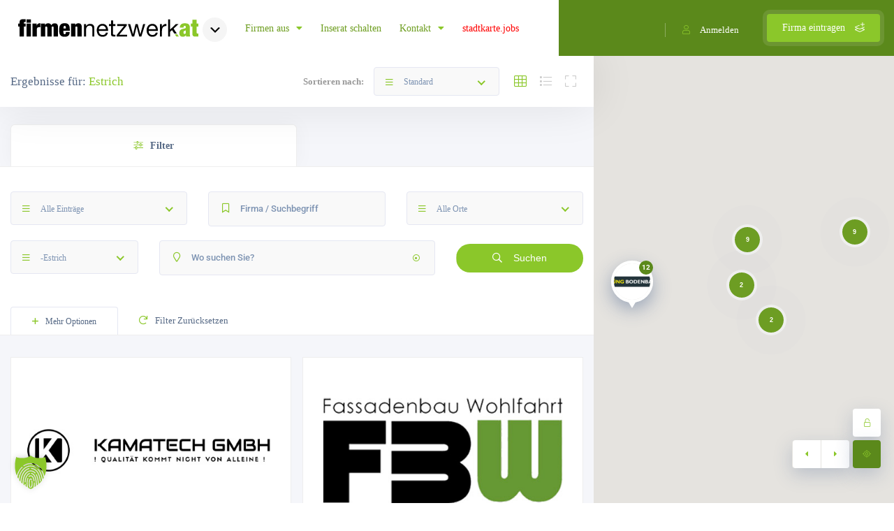

--- FILE ---
content_type: text/html; charset=UTF-8
request_url: https://firmennetzwerk.at/firmenkategorie/estrich/
body_size: 44193
content:
<!DOCTYPE html>
<html lang="de" class="no-js no-svg" itemscope> 
<head>
<meta charset="UTF-8">
<meta name="viewport" content="width=device-width, initial-scale=1.0, minimum-scale=1.0, maximum-scale=1.0, user-scalable=no">
<link rel="profile" href="//gmpg.org/xfn/11">
<title>Estrich &#8211; Firmennetzwerk.at</title>
<meta name='robots' content='max-image-preview:large' />
	<style>img:is([sizes="auto" i], [sizes^="auto," i]) { contain-intrinsic-size: 3000px 1500px }</style>
	<link rel='dns-prefetch' href='//maps.googleapis.com' />


<link rel="alternate" type="application/rss+xml" title="Firmennetzwerk.at &raquo; Feed" href="https://firmennetzwerk.at/feed/" />
<link rel="alternate" type="application/rss+xml" title="Firmennetzwerk.at &raquo; Kommentar-Feed" href="https://firmennetzwerk.at/comments/feed/" />
<link rel="alternate" type="application/rss+xml" title="Firmennetzwerk.at &raquo; Estrich Kategorie Feed" href="https://firmennetzwerk.at/firmenkategorie/estrich/feed/" />
<script type="text/javascript">
/* <![CDATA[ */
window._wpemojiSettings = {"baseUrl":"https:\/\/s.w.org\/images\/core\/emoji\/16.0.1\/72x72\/","ext":".png","svgUrl":"https:\/\/s.w.org\/images\/core\/emoji\/16.0.1\/svg\/","svgExt":".svg","source":{"concatemoji":"https:\/\/firmennetzwerk.at\/wp-includes\/js\/wp-emoji-release.min.js?ver=6.8.3"}};
/*! This file is auto-generated */
!function(s,n){var o,i,e;function c(e){try{var t={supportTests:e,timestamp:(new Date).valueOf()};sessionStorage.setItem(o,JSON.stringify(t))}catch(e){}}function p(e,t,n){e.clearRect(0,0,e.canvas.width,e.canvas.height),e.fillText(t,0,0);var t=new Uint32Array(e.getImageData(0,0,e.canvas.width,e.canvas.height).data),a=(e.clearRect(0,0,e.canvas.width,e.canvas.height),e.fillText(n,0,0),new Uint32Array(e.getImageData(0,0,e.canvas.width,e.canvas.height).data));return t.every(function(e,t){return e===a[t]})}function u(e,t){e.clearRect(0,0,e.canvas.width,e.canvas.height),e.fillText(t,0,0);for(var n=e.getImageData(16,16,1,1),a=0;a<n.data.length;a++)if(0!==n.data[a])return!1;return!0}function f(e,t,n,a){switch(t){case"flag":return n(e,"\ud83c\udff3\ufe0f\u200d\u26a7\ufe0f","\ud83c\udff3\ufe0f\u200b\u26a7\ufe0f")?!1:!n(e,"\ud83c\udde8\ud83c\uddf6","\ud83c\udde8\u200b\ud83c\uddf6")&&!n(e,"\ud83c\udff4\udb40\udc67\udb40\udc62\udb40\udc65\udb40\udc6e\udb40\udc67\udb40\udc7f","\ud83c\udff4\u200b\udb40\udc67\u200b\udb40\udc62\u200b\udb40\udc65\u200b\udb40\udc6e\u200b\udb40\udc67\u200b\udb40\udc7f");case"emoji":return!a(e,"\ud83e\udedf")}return!1}function g(e,t,n,a){var r="undefined"!=typeof WorkerGlobalScope&&self instanceof WorkerGlobalScope?new OffscreenCanvas(300,150):s.createElement("canvas"),o=r.getContext("2d",{willReadFrequently:!0}),i=(o.textBaseline="top",o.font="600 32px Arial",{});return e.forEach(function(e){i[e]=t(o,e,n,a)}),i}function t(e){var t=s.createElement("script");t.src=e,t.defer=!0,s.head.appendChild(t)}"undefined"!=typeof Promise&&(o="wpEmojiSettingsSupports",i=["flag","emoji"],n.supports={everything:!0,everythingExceptFlag:!0},e=new Promise(function(e){s.addEventListener("DOMContentLoaded",e,{once:!0})}),new Promise(function(t){var n=function(){try{var e=JSON.parse(sessionStorage.getItem(o));if("object"==typeof e&&"number"==typeof e.timestamp&&(new Date).valueOf()<e.timestamp+604800&&"object"==typeof e.supportTests)return e.supportTests}catch(e){}return null}();if(!n){if("undefined"!=typeof Worker&&"undefined"!=typeof OffscreenCanvas&&"undefined"!=typeof URL&&URL.createObjectURL&&"undefined"!=typeof Blob)try{var e="postMessage("+g.toString()+"("+[JSON.stringify(i),f.toString(),p.toString(),u.toString()].join(",")+"));",a=new Blob([e],{type:"text/javascript"}),r=new Worker(URL.createObjectURL(a),{name:"wpTestEmojiSupports"});return void(r.onmessage=function(e){c(n=e.data),r.terminate(),t(n)})}catch(e){}c(n=g(i,f,p,u))}t(n)}).then(function(e){for(var t in e)n.supports[t]=e[t],n.supports.everything=n.supports.everything&&n.supports[t],"flag"!==t&&(n.supports.everythingExceptFlag=n.supports.everythingExceptFlag&&n.supports[t]);n.supports.everythingExceptFlag=n.supports.everythingExceptFlag&&!n.supports.flag,n.DOMReady=!1,n.readyCallback=function(){n.DOMReady=!0}}).then(function(){return e}).then(function(){var e;n.supports.everything||(n.readyCallback(),(e=n.source||{}).concatemoji?t(e.concatemoji):e.wpemoji&&e.twemoji&&(t(e.twemoji),t(e.wpemoji)))}))}((window,document),window._wpemojiSettings);
/* ]]> */
</script>
<style id='wp-emoji-styles-inline-css' type='text/css'>

	img.wp-smiley, img.emoji {
		display: inline !important;
		border: none !important;
		box-shadow: none !important;
		height: 1em !important;
		width: 1em !important;
		margin: 0 0.07em !important;
		vertical-align: -0.1em !important;
		background: none !important;
		padding: 0 !important;
	}
</style>
<link rel='stylesheet' id='wp-block-library-css' href='https://firmennetzwerk.at/wp-includes/css/dist/block-library/style.min.css?ver=6.8.3' type='text/css' media='all' />
<style id='classic-theme-styles-inline-css' type='text/css'>
/*! This file is auto-generated */
.wp-block-button__link{color:#fff;background-color:#32373c;border-radius:9999px;box-shadow:none;text-decoration:none;padding:calc(.667em + 2px) calc(1.333em + 2px);font-size:1.125em}.wp-block-file__button{background:#32373c;color:#fff;text-decoration:none}
</style>
<style id='global-styles-inline-css' type='text/css'>
:root{--wp--preset--aspect-ratio--square: 1;--wp--preset--aspect-ratio--4-3: 4/3;--wp--preset--aspect-ratio--3-4: 3/4;--wp--preset--aspect-ratio--3-2: 3/2;--wp--preset--aspect-ratio--2-3: 2/3;--wp--preset--aspect-ratio--16-9: 16/9;--wp--preset--aspect-ratio--9-16: 9/16;--wp--preset--color--black: #000000;--wp--preset--color--cyan-bluish-gray: #abb8c3;--wp--preset--color--white: #ffffff;--wp--preset--color--pale-pink: #f78da7;--wp--preset--color--vivid-red: #cf2e2e;--wp--preset--color--luminous-vivid-orange: #ff6900;--wp--preset--color--luminous-vivid-amber: #fcb900;--wp--preset--color--light-green-cyan: #7bdcb5;--wp--preset--color--vivid-green-cyan: #00d084;--wp--preset--color--pale-cyan-blue: #8ed1fc;--wp--preset--color--vivid-cyan-blue: #0693e3;--wp--preset--color--vivid-purple: #9b51e0;--wp--preset--gradient--vivid-cyan-blue-to-vivid-purple: linear-gradient(135deg,rgba(6,147,227,1) 0%,rgb(155,81,224) 100%);--wp--preset--gradient--light-green-cyan-to-vivid-green-cyan: linear-gradient(135deg,rgb(122,220,180) 0%,rgb(0,208,130) 100%);--wp--preset--gradient--luminous-vivid-amber-to-luminous-vivid-orange: linear-gradient(135deg,rgba(252,185,0,1) 0%,rgba(255,105,0,1) 100%);--wp--preset--gradient--luminous-vivid-orange-to-vivid-red: linear-gradient(135deg,rgba(255,105,0,1) 0%,rgb(207,46,46) 100%);--wp--preset--gradient--very-light-gray-to-cyan-bluish-gray: linear-gradient(135deg,rgb(238,238,238) 0%,rgb(169,184,195) 100%);--wp--preset--gradient--cool-to-warm-spectrum: linear-gradient(135deg,rgb(74,234,220) 0%,rgb(151,120,209) 20%,rgb(207,42,186) 40%,rgb(238,44,130) 60%,rgb(251,105,98) 80%,rgb(254,248,76) 100%);--wp--preset--gradient--blush-light-purple: linear-gradient(135deg,rgb(255,206,236) 0%,rgb(152,150,240) 100%);--wp--preset--gradient--blush-bordeaux: linear-gradient(135deg,rgb(254,205,165) 0%,rgb(254,45,45) 50%,rgb(107,0,62) 100%);--wp--preset--gradient--luminous-dusk: linear-gradient(135deg,rgb(255,203,112) 0%,rgb(199,81,192) 50%,rgb(65,88,208) 100%);--wp--preset--gradient--pale-ocean: linear-gradient(135deg,rgb(255,245,203) 0%,rgb(182,227,212) 50%,rgb(51,167,181) 100%);--wp--preset--gradient--electric-grass: linear-gradient(135deg,rgb(202,248,128) 0%,rgb(113,206,126) 100%);--wp--preset--gradient--midnight: linear-gradient(135deg,rgb(2,3,129) 0%,rgb(40,116,252) 100%);--wp--preset--font-size--small: 13px;--wp--preset--font-size--medium: 20px;--wp--preset--font-size--large: 36px;--wp--preset--font-size--x-large: 42px;--wp--preset--spacing--20: 0.44rem;--wp--preset--spacing--30: 0.67rem;--wp--preset--spacing--40: 1rem;--wp--preset--spacing--50: 1.5rem;--wp--preset--spacing--60: 2.25rem;--wp--preset--spacing--70: 3.38rem;--wp--preset--spacing--80: 5.06rem;--wp--preset--shadow--natural: 6px 6px 9px rgba(0, 0, 0, 0.2);--wp--preset--shadow--deep: 12px 12px 50px rgba(0, 0, 0, 0.4);--wp--preset--shadow--sharp: 6px 6px 0px rgba(0, 0, 0, 0.2);--wp--preset--shadow--outlined: 6px 6px 0px -3px rgba(255, 255, 255, 1), 6px 6px rgba(0, 0, 0, 1);--wp--preset--shadow--crisp: 6px 6px 0px rgba(0, 0, 0, 1);}:where(.is-layout-flex){gap: 0.5em;}:where(.is-layout-grid){gap: 0.5em;}body .is-layout-flex{display: flex;}.is-layout-flex{flex-wrap: wrap;align-items: center;}.is-layout-flex > :is(*, div){margin: 0;}body .is-layout-grid{display: grid;}.is-layout-grid > :is(*, div){margin: 0;}:where(.wp-block-columns.is-layout-flex){gap: 2em;}:where(.wp-block-columns.is-layout-grid){gap: 2em;}:where(.wp-block-post-template.is-layout-flex){gap: 1.25em;}:where(.wp-block-post-template.is-layout-grid){gap: 1.25em;}.has-black-color{color: var(--wp--preset--color--black) !important;}.has-cyan-bluish-gray-color{color: var(--wp--preset--color--cyan-bluish-gray) !important;}.has-white-color{color: var(--wp--preset--color--white) !important;}.has-pale-pink-color{color: var(--wp--preset--color--pale-pink) !important;}.has-vivid-red-color{color: var(--wp--preset--color--vivid-red) !important;}.has-luminous-vivid-orange-color{color: var(--wp--preset--color--luminous-vivid-orange) !important;}.has-luminous-vivid-amber-color{color: var(--wp--preset--color--luminous-vivid-amber) !important;}.has-light-green-cyan-color{color: var(--wp--preset--color--light-green-cyan) !important;}.has-vivid-green-cyan-color{color: var(--wp--preset--color--vivid-green-cyan) !important;}.has-pale-cyan-blue-color{color: var(--wp--preset--color--pale-cyan-blue) !important;}.has-vivid-cyan-blue-color{color: var(--wp--preset--color--vivid-cyan-blue) !important;}.has-vivid-purple-color{color: var(--wp--preset--color--vivid-purple) !important;}.has-black-background-color{background-color: var(--wp--preset--color--black) !important;}.has-cyan-bluish-gray-background-color{background-color: var(--wp--preset--color--cyan-bluish-gray) !important;}.has-white-background-color{background-color: var(--wp--preset--color--white) !important;}.has-pale-pink-background-color{background-color: var(--wp--preset--color--pale-pink) !important;}.has-vivid-red-background-color{background-color: var(--wp--preset--color--vivid-red) !important;}.has-luminous-vivid-orange-background-color{background-color: var(--wp--preset--color--luminous-vivid-orange) !important;}.has-luminous-vivid-amber-background-color{background-color: var(--wp--preset--color--luminous-vivid-amber) !important;}.has-light-green-cyan-background-color{background-color: var(--wp--preset--color--light-green-cyan) !important;}.has-vivid-green-cyan-background-color{background-color: var(--wp--preset--color--vivid-green-cyan) !important;}.has-pale-cyan-blue-background-color{background-color: var(--wp--preset--color--pale-cyan-blue) !important;}.has-vivid-cyan-blue-background-color{background-color: var(--wp--preset--color--vivid-cyan-blue) !important;}.has-vivid-purple-background-color{background-color: var(--wp--preset--color--vivid-purple) !important;}.has-black-border-color{border-color: var(--wp--preset--color--black) !important;}.has-cyan-bluish-gray-border-color{border-color: var(--wp--preset--color--cyan-bluish-gray) !important;}.has-white-border-color{border-color: var(--wp--preset--color--white) !important;}.has-pale-pink-border-color{border-color: var(--wp--preset--color--pale-pink) !important;}.has-vivid-red-border-color{border-color: var(--wp--preset--color--vivid-red) !important;}.has-luminous-vivid-orange-border-color{border-color: var(--wp--preset--color--luminous-vivid-orange) !important;}.has-luminous-vivid-amber-border-color{border-color: var(--wp--preset--color--luminous-vivid-amber) !important;}.has-light-green-cyan-border-color{border-color: var(--wp--preset--color--light-green-cyan) !important;}.has-vivid-green-cyan-border-color{border-color: var(--wp--preset--color--vivid-green-cyan) !important;}.has-pale-cyan-blue-border-color{border-color: var(--wp--preset--color--pale-cyan-blue) !important;}.has-vivid-cyan-blue-border-color{border-color: var(--wp--preset--color--vivid-cyan-blue) !important;}.has-vivid-purple-border-color{border-color: var(--wp--preset--color--vivid-purple) !important;}.has-vivid-cyan-blue-to-vivid-purple-gradient-background{background: var(--wp--preset--gradient--vivid-cyan-blue-to-vivid-purple) !important;}.has-light-green-cyan-to-vivid-green-cyan-gradient-background{background: var(--wp--preset--gradient--light-green-cyan-to-vivid-green-cyan) !important;}.has-luminous-vivid-amber-to-luminous-vivid-orange-gradient-background{background: var(--wp--preset--gradient--luminous-vivid-amber-to-luminous-vivid-orange) !important;}.has-luminous-vivid-orange-to-vivid-red-gradient-background{background: var(--wp--preset--gradient--luminous-vivid-orange-to-vivid-red) !important;}.has-very-light-gray-to-cyan-bluish-gray-gradient-background{background: var(--wp--preset--gradient--very-light-gray-to-cyan-bluish-gray) !important;}.has-cool-to-warm-spectrum-gradient-background{background: var(--wp--preset--gradient--cool-to-warm-spectrum) !important;}.has-blush-light-purple-gradient-background{background: var(--wp--preset--gradient--blush-light-purple) !important;}.has-blush-bordeaux-gradient-background{background: var(--wp--preset--gradient--blush-bordeaux) !important;}.has-luminous-dusk-gradient-background{background: var(--wp--preset--gradient--luminous-dusk) !important;}.has-pale-ocean-gradient-background{background: var(--wp--preset--gradient--pale-ocean) !important;}.has-electric-grass-gradient-background{background: var(--wp--preset--gradient--electric-grass) !important;}.has-midnight-gradient-background{background: var(--wp--preset--gradient--midnight) !important;}.has-small-font-size{font-size: var(--wp--preset--font-size--small) !important;}.has-medium-font-size{font-size: var(--wp--preset--font-size--medium) !important;}.has-large-font-size{font-size: var(--wp--preset--font-size--large) !important;}.has-x-large-font-size{font-size: var(--wp--preset--font-size--x-large) !important;}
:where(.wp-block-post-template.is-layout-flex){gap: 1.25em;}:where(.wp-block-post-template.is-layout-grid){gap: 1.25em;}
:where(.wp-block-columns.is-layout-flex){gap: 2em;}:where(.wp-block-columns.is-layout-grid){gap: 2em;}
:root :where(.wp-block-pullquote){font-size: 1.5em;line-height: 1.6;}
</style>
<link rel='stylesheet' id='jsync_styles-css' href='https://firmennetzwerk.at/wp-content/plugins/jobs-companies-sync/assets/styles.css?ver=1.0' type='text/css' media='all' />
<link rel='stylesheet' id='townhub-addons-css' href='https://firmennetzwerk.at/wp-content/plugins/townhub-add-ons/assets/css/townhub-add-ons.min.css?ver=6.8.3' type='text/css' media='all' />
<style id='townhub-addons-inline-css' type='text/css'>
@media screen and (min-width: 1024px){.body-townhub .azp-element-azp-3x74g7y062c{background:#ffffff url();}}@media screen and (min-width: 1024px){}@media screen and (min-width: 1024px){}@media screen and (min-width: 1024px){}@media screen and (min-width: 1024px){}@media screen and (min-width: 1024px){}@media screen and (min-width: 1024px){}@media screen and (min-width: 1024px){}@media screen and (min-width: 1024px){}@media screen and (min-width: 1024px){}@media screen and (min-width: 1024px){}@media screen and (min-width: 1024px){}@media screen and (min-width: 1024px){}@media screen and (min-width: 1024px){.body-townhub .azp-element-azp-50qs3p7s51n{margin-top:0px;margin-right:0px;margin-bottom:20px;margin-left:0px;}.body-townhub .azp-element-azp-50qs3p7s51n{padding:30px;}.body-townhub .azp-element-azp-50qs3p7s51n{background:#ffffff;}.body-townhub .azp-element-azp-wbl6m1dgdr8{margin-top:0px;margin-right:0px;margin-bottom:20px;margin-left:0px;}.body-townhub .azp-element-azp-wbl6m1dgdr8{padding:30px;}.body-townhub .azp-element-azp-wbl6m1dgdr8{background:#ffffff;}}@media screen and (min-width: 1024px){}@media screen and (min-width: 1024px){}@media screen and (min-width: 1024px){}@media screen and (min-width: 1024px){}@media screen and (min-width: 1024px){}@media screen and (min-width: 1024px){}@media screen and (min-width: 1024px){}@media screen and (min-width: 1024px){}@media screen and (min-width: 1024px){}@media screen and (min-width: 1024px){}@media screen and (min-width: 1024px){}@media screen and (min-width: 1024px){}@media screen and (min-width: 1024px){}@media screen and (min-width: 1024px){}@media screen and (min-width: 1024px){}@media screen and (min-width: 1024px){}@media screen and (min-width: 1024px){}@media screen and (min-width: 1024px){}@media screen and (min-width: 1024px){}
</style>
<link rel='stylesheet' id='dashicons-css' href='https://firmennetzwerk.at/wp-includes/css/dashicons.min.css?ver=6.8.3' type='text/css' media='all' />
<link data-borlabs-cookie-style-blocker-id="google-fonts" rel='stylesheet' id='townhub-fonts-css' data-borlabs-cookie-style-blocker-href='//firmennetzwerk.at/wp-content/uploads/omgf/google-fonts/google-fonts.css?ver=1749796964' type='text/css' media='all' />
<link rel='stylesheet' id='townhub-plugins-css' href='https://firmennetzwerk.at/wp-content/themes/stadtkarte/assets/css/plugins.css' type='text/css' media='all' />
<link rel='stylesheet' id='townhub-style-css' href='https://firmennetzwerk.at/wp-content/themes/stadtkarte/style.css' type='text/css' media='all' />
<link rel='stylesheet' id='townhub-color-css' href='https://firmennetzwerk.at/wp-content/themes/stadtkarte/assets/css/color.min.css' type='text/css' media='all' />
<style id='townhub-color-inline-css' type='text/css'>
body{background:#ffffff;color:#191919}p{color:#191919}.loader-wrap{background:}a{color:#191919}a:hover{color:#6e9e21}a:active{color:#5b891b}#cancel-comment-reply-link,table a,.post-page-numbers.current,a.post-page-numbers:hover,.post-article>.list-single-main-item.block_box .post-page-numbers.current,.post-article>.list-single-main-item.block_box a.post-page-numbers:hover,.post-article>.list-single-main-item.block_box .post-opt li a:hover,.widget_meta ul a,.widget_rss ul a,.widget_recent_entries ul a,.widget_recent_comments ul a,.post-article>.list-single-main-item.block_box .post-opt-title a:hover,.nav-holder nav li a.act-link,.nav-holder nav li a:hover,.header-search_btn i,.show-reg-form i,.nice-select:before,.ctb-modal-title span strong,.lost_password a,.custom-form.dark-form label span,.filter-tags input:checked:after,.custom-form .filter-tags input:checked:after,.custom-form .filter-tags label a,.section-subtitle,.footer-social li a,.subfooter-nav li a,#footer-twiit .timePosted a:before,#subscribe-button i,.nice-select .nice-select-search-box:before,.nav-holder nav li a i,.show-lang i,.lang-tooltip a:hover,.main-register-holder .tabs-menu li a i,.header-modal_btn i,.custom-form .log-submit-btn:hover i,.main-search-input-item label i,.header-search-input label i,.location a,.footer-contacts li i,#footer-twiit p.tweet:after,.subscribe-header h3 span,.footer-link i,.footer-widget-posts .widget-posts-date i,.clear-wishlist,.widget-posts-descr-link a:hover,.geodir-category-location a i,.header-modal-top span strong,.cart-btn:hover i,.to-top,.map-popup-location-info i,.infowindow_wishlist-btn,.infobox-raiting_wrap span strong,.map-popup-footer .main-link i,.infoBox-close,.mapnavbtn,.mapzoom-in,.mapzoom-out,.location-btn,.list-main-wrap-title h2 span,.grid-opt li span.act-grid-opt,.reset-filters i,.avatar-tooltip strong,.facilities-list li i,.geodir-opt-list a:hover i,.geodir-js-favorite_btn:hover i,.geodir-category_contacts li span i,.geodir-category_contacts li a:hover,.close_gcc:hover,.listsearch-input-wrap-header i,.listsearch-input-item span.iconn-dec,.more-filter-option-btn i,.clear-filter-btn i,.back-to-filters,.price-rage-wrap-title i,.listsearch-input-wrap_contrl li a i,.geodir-opt-tooltip strong,.listing-features li i,.gdop-list-link:hover i,.show-hidden-sb i,.filter-sidebar-header .tabs-menu li a i,.datepicker--day-name,.scroll-nav li a.act-scrlink,.scroll-nav-wrapper-opt a.scroll-nav-wrapper-opt-btn i,.show-more-snopt:hover,.show-more-snopt-tooltip a i,.breadcrumbs a:before,.list-single-stats li span i,.list-single-main-item-title h3 i,.box-widget-item-header i,.opening-hours ul li.todaysDay span.opening-hours-day,.listing-carousel-button,.list-single-main-item-title i,.list-single-main-item-title:before,.box-widget-item-header:before,.list-author-widget-contacts li span i,.list-author-widget-contacts li i,.contact-infos i,.btn i,.reviews-comments-item-date i,.rate-review i,.chat-widget_input button,.fchat-header h3 a,.custom-form .review-total span input,.photoUpload span i,.bottom-bcw-box_link a:hover,.custom-form label i,.video-box-btn,.claim-widget-link a,.custom-form .quantity span i,.scroll-nav li a.act-scrlink i,.share-holder.hid-share .share-container .share-icon,.sc-btn,.list-single-main-item-title h3 span,.ss-slider-cont,.team-social li a,.team-info h4,.simple-title span,.back-tofilters i,.breadcrumbs-wrapper.block-breadcrumbs:before,.breadcrumbs-wrapper.top-breadcrumbs a:before,.top-breadcrumbs .container:before,.header-sec-link a i,.map-modal-container h3 a,.map-modal-close,.post-opt li i,.cat-item li span,.cat-item li a:hover,.brd-show-share i,.author-social li a,.post-nav-text strong,.post-nav:before,.faq-nav li a.act-scrlink i,.faq-nav li a.act-scrlink:before,.faq-nav li a:hover i,.log-massage a,.cart-total strong,.action-button i,.dashboard-header-stats-item span,.dashboard-header-stats-item i,.add_new-dashboard i,.tfp-btn strong,.user-profile-menu li a i,.logout_btn i,.dashboard-message-text p a,.dashboard-message-time i,.pass-input-wrap span,.fuzone .fu-text i,.radio input[type="radio"]:checked+span:before,.booking-list-message-text h4 span,.dashboard-message-text h4 a:hover,.chat-contacts-item .chat-contacts-item-text span,.recomm-price i,.time-line-icon i,.testi-link,.testimonilas-avatar h4,.testimonilas-text:before,.testimonilas-text:after,.cc-btn,.single-facts_2 .inline-facts-wrap .inline-facts i,.images-collage-title,.collage-image-input i,.process-count,.listing-counter span,.main-search-input-tabs .tabs-menu li.current a,.hero-categories li a i,.main-search-input-item span.iconn-dec,.main-search-button i,.shb,.follow-btn i,.user-profile-header_stats li span,.follow-user-list li:hover a span,.dashboard-tabs .tabs-menu li a span,.bold-facts .inline-facts-wrap .num,.page-scroll-nav nav li a i,.mob-nav-content-btn i,.map-close,.post-opt-title a:hover,.post-author a:hover span,.post-opt a:hover,.breadcrumbs-wrapper a:hover,.reviews-comments-header h4 a:hover,.listing-item-grid_title h3 a:hover,.geodir-category-content h3 a:hover,.footer-contacts li a:hover,.footer-widget-posts .widget-posts-descr a:hover,.footer-link:hover,.geodir-category-opt h4 a:hover,.header-search-button:hover i,.list-author-widget-contacts li a:hover,.contact-infos a:hover,.list-single-author a:hover,.close_sbfilters,.show-lang:hover i,.show-reg-form:hover,.ctb-modal-close:hover,.pac-icon:before,.pi-text h4,.hero-inputs-wrap .filter-gid-item .flabel-icon i,.logo-text,.lfield-icon i,.nice-select:before,.nice-select-search-box:before,.nearby-input-wrap .get-current-city,.filter-inputs-row label.flabel-icon i,.filter-inputs-row input[type=checkbox],.filter-inputs-row input[type=radio],.listings-loader,.notification-list-time i,.notification-msg a,.ajax-result-message,.opening-hours .current-status,.btn-link,.mdimgs-wrap ul .fu-text i,.widget-posts-date i,.footer-widget .widget-posts-descr a:hover,.townhub-tweet .timePosted a:before,.townhub-tweet p.tweet:after,.cat-item span,.cat-item a:hover,.currency-tooltip li a:hover,.show-currency-tooltip:hover span i,.subfooter-menu-wrap ul.menu li a,.subfooter-menu-wrap ul.menu li a:hover,.copyright a,.copyright a:hover,.subscribe-button i,.subscribe-agree-label a,.edit-listing-link,.lsingle-block-title:before,.comment-reply-title-wrap:before,.review-total-inner .reviews-total-score,.lbl-hasIcon i,.message-input button,.contact-date,.dashboard-card-content h4 span,.dashboard-card-content .entry-title a:hover,.lcheckout-title h2 span,.ck-form label i,.ck-form .ck-form-terms label a,.ck-form input[type="checkbox"]:checked:after,.lbl-hasIcon i,.booking-time-picker .tpick-icon,.prelog-message,.breadcrumbs-wrapper .woocommerce-breadcrumb a:before,section.products.related>h2:after,section.products.upsells>h2:after,.body-townhub ul.products li.product .woocommerce-loop-category__title:hover,.body-townhub ul.products li.product .woocommerce-loop-product__title:hover,.body-townhub ul.products li.product .price,.body-townhub div.product p.price,.body-townhub div.product span.price,.body-townhub ul.cart_list li a:hover,.body-townhub ul.product_list_widget li .woocommerce-Price-amount,ul.woocommerce-widget-layered-nav-list li span,ul.product-categories li span,.widget_archive span,.widget_pages span,.widget_nav_menu span,.widget_archive a:hover,.widget_pages a:hover,.widget_nav_menu a:hover,table#wp-calendar a:hover,.single-page-content-wrap .single-page-title-inside:before,.show-currency-tooltip .currency-symbol,.evticket-available span,.litem-ad,.flatWeatherPlugin ul.wiForecasts li.wi,.lcard-price strong,.scroll-nav-bookmark-btn i,.lshare-shortcode .showshare i,.card-verified i{color:#8bc72a}.nav-holder nav li.current-menu-ancestor>a,.nav-holder nav li.current-menu-item>a{color:#8bc72a}.dynamic-footer-widget .search-widget .search-submit,.color-bg,.nice-select .option.selected,.nice-select .option.selected.focus,.nav-holder nav li a:before,.section-separator:before,.footer-widget h3:before,.cluster div,.pagination a.current-page,.pagination a:hover,.irs-bar,.irs-slider,.irs-bar-edge,.catcar-scrollbar .swiper-scrollbar-drag,.checket-cat:after,.scroll-nav li a.act-scrlink:before,.listing-carousel_pagination .swiper-pagination-bullet.swiper-pagination-bullet-active,.box-media-zoom,.daterangepicker td.active,.list-widget-social li a,.contact-socials a,.btn.border-btn:hover,.chat-message.chat-message_user p,.chat-widget-button,.tags-stylwrap a:hover,.custom-form .quantity input.qty,.listing-hero-section .list-single-header-item h1:before,.box-item a,.menu-filters a.menu-filters-active,.promo-link i,.ss-slider-pagination .swiper-pagination-bullet.swiper-pagination-bullet-active,.accordion a.toggle span,.search-widget .search-submit:hover,.reply-item:hover,.comment-reply-link:hover,#progressbar li.active span,#progressbar li:before,.user-profile-menu li a.user-profile-act:before,.new-dashboard-item,.dashboard-title:before,.dhs-controls div:hover,.message-counter,.chat-contacts-item:after,.tc-pagination .swiper-pagination-bullet.swiper-pagination-bullet-active,.tc-pagination2 .swiper-pagination-bullet.swiper-pagination-bullet-active,.down-btn i,.listing-filters a.gallery-filter-active,.single-facts_2 .inline-facts-wrap:before,.single-social li a,.mob-nav-content-btn.slsw_vis,.infobox-status,.header-search_container .header-search-button:hover,.pac-item:hover,.process-item_time-line:before,.lg-actions .lg-next:hover,.lg-actions .lg-prev:hover,.pagination .current,.notification-list-remove,.listing-type-active,.listing-type-active:hover,.tabs-working-hours .tabs-menu .active,.cthiso-filters a.cthiso-filter-active,.tagcloud a:hover,.header-search-input-wrap .hero-inputs-wrap .main-search-button:hover,.loading-indicator span,.dashboard-chat-app-header,.your-reply .reply-text,.contact-item:after,.ck-progress-bar li.active span,.cal-months-footer .btn-cal-cancel,#chat-app .closechat_btn,.body-townhub div.product .woocommerce-tabs ul.tabs li.active,.body-townhub div.product form.cart .button,.cth-woo-content-bot .woocommerce-loop-product__link,.woocommerce-mini-cart__buttons.buttons a.button.checkout,.body-townhub nav.woocommerce-pagination .page-numbers:hover,.body-townhub nav.woocommerce-pagination .page-numbers.current,.body-townhub .cth-add-to-cart a.product_type_grouped,.body-townhub .cth-add-to-cart a.product_type_variable,.body-townhub .cth-add-to-cart a.add_to_cart_button,.btn-unlock-month,input.button-primary,.price-head{background:#8bc72a}.submit-sec-title:before,.header-search-input-wrap .hero-inputs-wrap .filter-gid-item input:focus,.pin,.nice-select:after,.loader-inner,.ed-btn,blockquote,.main-register-holder .tabs-menu li.current,.filter-sidebar-header .tabs-menu li.current,.header-search-input input:focus,.listsearch-input-wrap .tabs-menu li.current,.btn.border-btn,.litem-ad{border-color:#8bc72a}.body-townhub ul.cart_list .woocommerce-mini-cart-item a.remove{color:#8bc72a!important;border-color:#8bc72a}.body-townhub.woocommerce-cart .wc-proceed-to-checkout a.checkout-button,.body-townhub.woocommerce-cart table.cart td.actions button.button,.body-townhub.woocommerce-checkout .place-order button.button.alt{background:#8bc72a}.body-townhub.woocommerce-cart .wc-proceed-to-checkout a.checkout-button:hover,.body-townhub.woocommerce-checkout .place-order button.button.alt:hover{background:#1aa2fe}.woocommerce-mini-cart__buttons.buttons a,.body-townhub.woocommerce-cart table.cart td.actions .coupon button.button,.body-townhub.woocommerce-cart .cart-collaterals .cart_totals button.button,.scroll-nav-bookmark-btn,.lshare-shortcode .showshare{background:#5b891b}.body-townhub .woocommerce-info{border-top-color:#8bc72a}.inline-lsiw .filter-sidebar-header .tabs-menu li.current a,.color2-bg,.list-widget-social li a:hover,.contact-socials a:hover,.accordion a.toggle.act-accordion,.banner-wdget-content a:hover,.inline-lsiw .listsearch-input-wrap_contrl li.current a,.cc-btn:hover,.down-btn:hover,.new-dashboard-item:hover,.header-search-button:hover,.lg-actions .lg-next,.lg-actions .lg-prev,.box-media-zoom:hover,.main-search-button,.cth-dropdown-options input[type="checkbox"]:checked+label,.fchat-header,.body-townhub #review_form input#submit,.body-townhub #review_form input#submit:hover,.body-townhub div.product form.cart .button:hover,.woocommerce-mini-cart__buttons.buttons a.button,.body-townhub .woocommerce-product-search button,.btn-book-now,.listing-rating-count-wrap .review-score,.scroll-nav-wrapper-opt a.scroll-nav-wrapper-opt-btn,.review-score-total span.review-score-total-item,.reviews-comments-item-text .review-score-user span.review-score-user_item,.to-top,.main-header,.geodir-js-favorite_btn span,.geodir-js-favorite_btn i,.block_box.box-widget-item .townhub-tweet p.tweet:before,.body-townhub .cth-add-to-cart a.product_type_grouped:hover,.body-townhub .cth-add-to-cart a.product_type_variable:hover,.body-townhub .cth-add-to-cart a.add_to_cart_button:hover,.header-modal-top,.widget-posts-descr-score,.clbtg,.toggle-filter-btn.tsb_act,.more-filter-option-btn.active-hidden-opt-btn,.inline-lsiw .more-filter-option-btn,.marker-count,.location-btn{background:#5b891b}.share-holder.hid-share .share-container .share-icon:hover,.images-collage-title.color-bg,.booking-details .msg-reply-to-link{color:#5b891b}.green-bg,div.datedropper.primary .pick-submit,.footer-bg-pin,.gsd_open,.lstatus-opening,.verified-badge,.toggle-filter-btn.tsb_act,.status.st_online span,.slide-progress,.reply-item,.comment-reply-link,#progressbar li.active:last-child span,.user-profile-menu li a span,.infobox-status.open,.map-popup-location-category.shop-cat,.process-item_time-line:after,.switchbtn input:checked+.switchbtn-label,.collage-image-input.hasicon.empty-content,.header-search-input-wrap .hero-inputs-wrap .main-search-button,.body-townhub span.onsale,.process-end i,.count-select-ser{background:#6e9e21}.clear-wishlist:hover,.lang-tooltip li a:before,.opening-hours ul li.todaysDay span.opening-hours-time,.pricerange .lpricerange-from,.pricerange .lpricerange-to,.tags-stylwrap .tags-title i,.faq-nav li a i,.tfp-det p a,.tfp-btn:before,.green-bg_color,.testi-link:hover,.woocommerce-grouped-product-list-item__price .woocommerce-Price-amount,.product_meta .posted_in a,.product_meta .tagged_as a,.ad-status-completed{color:#6e9e21}.orange-bg{background:#E9776D}.clear-singleinput,.cth-cleartime:hover,.cth-cleardate:hover,.advanced-filter-close{color:#E9776D}.blue-bg,.map-popup-location-category.gym-cat{background:#4C97FD}.blue-bg_color{color:#4C97FD}.red-bg,.gsd_close,.lstatus-closed,.map-popup-location-category.cafe-cat,.infobox-status.close{background:#F75C96}.red-bg_color,.withdrawal-cancel,.card-verified.cv_not i{color:#F75C96}.cancel-wdwal-btn,.yellow-bg,.map-popup-location-category.hotels-cat{background:#F8BD38}.yellow-bg_color{color:#F8BD38}.purp-bg,.map-popup-location-category.event-cat{background:#BE31E3}.purp-bg_color{color:#BE31E3}.dark-blue-bg{background:#3d528b}.purp-gradient-bg{background:linear-gradient(to left,#DBA9CB,#9451DA)}.green-gradient-bg{background:linear-gradient(to left,#6e9e21,#8bc82a)}.blue-gradient-bg{background:linear-gradient(to top,#7db928,#9fc826)}.ctb-modal-title{background:#4E65A3}/*--gradient--*/ .color-gradient-bg,.gradient-bg,.header-modal .tabs-menu li.current,.scrollbar-inner2 .simplebar-scrollbar:before{background-color:#7db928;background:-webkit-gradient(linear,0% 0%,0% 100%,from(#7db928),to(#9fc826));background:-webkit-linear-gradient(top,#7db928,#9fc826);background:-moz-linear-gradient(top,#7db928,#9fc826);background:-ms-linear-gradient(top,#7db928,#9fc826);background:-o-linear-gradient(top,#7db928,#9fc826)}/*--dark gradient--*/ .gradient-dark{background-color:#325096;background:-webkit-gradient(linear,20% 0%,0% 10%,from(#4E65A3),to(#325096));background:-webkit-linear-gradient(right,#4E65A3,#325096);background:-moz-linear-gradient(right,#4E65A3,#325096);background:-ms-linear-gradient(right,#4E65A3,#325096);background:-o-linear-gradient(right,#4E65A3,#325096)}.green-bg i,.color-bg i{color:#fff}.del-bg{background:#F75C96}.available-cal-months .cal-date-checked,.available-cal-months .cal-date-checked:hover{background:#4db7fe}.available-cal-months .cal-date-inside{background:#80ccfe;color:#fff}.main-header{background:rgba(255,255,255,1);color:#6e9e21}.header-search_btn,.main-header:before,.header-search_container{background:#ffffff}.nav-holder nav li a{color:#6e9e21}.nav-holder nav li a:hover{color:#8bc72a}.nav-holder nav li.current-menu-ancestor>a,.nav-holder nav li.current-menu-item>a{color:#5b891b}.nav-holder nav li ul{background:rgba(255,255,255,1)}.nav-holder nav li ul a{color:#191919}.nav-holder nav li ul a:hover{color:#8bc72a}.nav-holder nav li ul li.current-menu-ancestor>a,.nav-holder nav li ul li.current-menu-item>a{color:#5b891b}.dark-footer{background:rgba(110,158,33,1);color:#ffffff}.dark-footer .footer-contacts li a,.dark-footer .footer-contacts li span,.dark-footer .footer-social span,.footer-widget .widget-posts-descr a,.footer-widget .widget-posts-date,.footer-widget .wid-tit,.dynamic-footer-widget,.dynamic-footer-widget .footer-link,.sub-footer .copyright,.dark-footer .show-currency-tooltip,.footer-widget .footer-contacts-widget p,.subscribe-agree-label,.dark-footer .subscribe-header p,.dark-footer .subscribe-header h3{color:#ffffff}.sub-footer{background:rgba(91,137,27,1)}.cancel-bg{background:#ccc}
/*LOGO*/ @media only screen and (min-width:664px){.logo-holder{height:50px;top:15px}.logo-holder img{width:270px;height:100%}}@media only screen and (max-width:650px){.logo-holder{top:25px;height:33px}.logo-holder img{width:185px;height:100%}.listing-slider-item .geodir-category-img-wrap img{height:270px!important}}.geodir-category-listing,.geodir-category-img,.geodir-category-img-wrap,.geodir-category-img:before,.listing_carditem .geodir-category-img-wrap,.grid-tax-inner{border-radius:0}.grid-tax-inner{padding:170px 30px}.header-search_btn{border-radius:4px}.hero-categories li a i,.show-hidden-sb i{color:#ffffff}.intro-item h1,.section-title h1,.section-title h2{font-weight:500}/*MENU*/ .nav-holder nav li ul{min-width:220px}/*FARBE DUNKELBLAU*/ .close-header-modal,.shop-item_price,.shop-item_title h4 a:hover,.show-cart span,.show-cart:hover i,.cart-modal-list a.remove,.close-cart i,.cart-modal-list li a:hover,.clear-cart,.product-header-details_price,.section-title h1,.section-title h2,.section-title h4,.section-title p,.geodir-category-content h3 a,.geodir-category-location a,.facilities-list-title,.listing-item-category-wrap span,.geodir-opt-list a,.gdop-list-link,.testimonilas-text p,.testimonilas-avatar h3,.post-opt li span,.post-opt li a,.post-author span,.tags-stylwrap .tags-title,.post-article>.list-single-main-item.block_box .post-opt-title a,.post-article>.list-single-main-item.block_box .post-opt li a,.post-opt li span,.post-opt li a,.post-author span,.box-widget-item-header h3,.list-single-main-item-title h3,.list-single-main-item_subtitle h4,.post-article>.list-single-main-item.block_box .tag-items-wrap a,.post-article>.list-single-main-item.block_box .tagcloud a,.list-single-main-item p,.accordion-inner p,.author-content p,.about-wrap p,.user-profile-header_content p,input[type="text"],input[type=email],input[type=password],input[type=button],input[type="number"],input[type="tel"],textarea,select{color:#5b891b}/*FARBE BG DUNKELBLAU*/ .header-search_btn,.main-header:before,.header-search_container,.listing-carousel-button,.tolt::after,.geodir-opt-tooltip,.price-name-tooltip,.listing-item-category,.to-top:hover,.ctb-modal-title{background:#5b891b}.wave{background:#5b891b}.wave.-two{background:#204698}/*FARBE BG BLAU*/ .listing-item-category,.show-hidden-sb,.cluster-visible{background:#6e9e21}.add-list.color-bg:hover{color:#6e9e21}.nav-holder nav li a,nav li a:hover{font-weight:500!important}.nav-holder nav li ul{background:#fff;border-radius:0px;border:1px solid #eee}.listing-carousel-button.listing-carousel-button-next:hover,.listing-carousel-button.listing-carousel-button-next2:hover,.listing-carousel-button.listing-carousel-button-prev2:hover{background:rgba(72,75,82,0.4)}.main-search-input-tabs .tabs-menu li a{font-size:1.25em}.main-search-input-tabs .tabs-menu li a:before{top:40px}.hero-categories_title{font-family:inherit;font-size:1.5em}.hero-categories_title:before{right:-350px}.hero-slider-item{padding:190px 0 190px}.op7{opacity:0.15!important}/*POPPINS FONT*/ .intro-item h1,.section-title h1,.section-title h2,.colomn-text-title h3,.section-subtitle{font-family:'Poppins'}/*LISTINGS*/ .custom_logo_bw .list-single-main-item-title{display:none}.custom_logo_bw{margin-top:-100px}.single-listing .content{background:#ffffff}.lsingle-block-box,.block_box{background:#fff;border-radius:4px;border:none;-webkit-box-shadow:0 0 6px 0 rgba(0,0,0,.15);box-shadow:0 0 6px 0 rgba(0,0,0,.15)}/**/ .au-earning,.au-role{display:none}/*BACKGROUND GRADIENT*/ .listing-hero-section .bg-parallax-wrap:after,.d-gr-sec:after,.geodir-category-img-wrap:before{background:-webkit-gradient(linear,left top,left bottom,from(rgba(6,27,65,0)),to(rgb(91 137 27 / 95%)));background:-webkit-linear-gradient(top,rgba(6,27,65,0) 0%,rgb(91 137 27 / 95%) 100%);background:-o-linear-gradient(top,rgba(6,27,65,0) 0%,rgb(91 137 27 / 0.95) 100%);background:linear-gradient(to bottom,rgba(6,27,65,0) 0%,rgb(91 137 27 / 95%) 100%);z-index:auto}/*STARTSEITE FIRMEN SLIDER*/ .geodir-category-img-wrap:before{background:-webkit-gradient(linear,left top,left bottom,from(rgba(139,199,42,0)),to(rgb(0 0 0 / 19%)));background:-webkit-linear-gradient(top,rgba(139,199,42,0) 0%,rgb(0 0 0 / 19%) 100%);background:-o-linear-gradient(top,rgba(139,199,42,0) 0%,rgb(0 0 0 / 19%) 100%);background:linear-gradient(to bottom,rgba(139,199,42,0) 0%,rgb(0 0 0 / 19%) 100%)}.archive .geodir-category-img-wrap:before{background:transparent!important;background:transparent!important;background:transparent!important;background:transparent!important}.archive .overlay{background:#cecece!important;opacity:0.2}/*FOOTER*/ .footer-logo-link img{height:100px!important;width:auto}.footer-wave,.section-wave{display:none}#nav_menu-2 .widget_archive ul li,.widget_pages ul li,.widget_nav_menu ul li{margin-bottom:4px}/*SIDEBAR INFO*/ .privacy-policy .footer-contacts li a,.privacy-policy a,.footer-contacts li span{color:#4db7fe}.geodir_status_date{display:none}.listing-hero-section .slideshow-container .bg,.bg.par-elem{background-image:none!important}/*DATENSCHUTZ*/ .privacy-policy #post-6937 a{color:#8bc72a!important}.privacy-policy .footer-contacts li a,.privacy-policy a,.privacy-policy .footer-contacts li span{color:#fff}.box-widget-item .footer-contacts li a,.box-widget-item .footer-contacts li span,.box-widget-item .footer-social span{color:#191919}/*STKJOBS*/ .nav-holder nav li.stkjobs a{color:#ff0000}
</style>
<link rel='stylesheet' id='townhub-child-style-css' href='https://firmennetzwerk.at/wp-content/themes/stadtkarte-child/style.css?ver=1.0.0' type='text/css' media='all' />
<link rel='stylesheet' id='elementor-icons-css' href='https://firmennetzwerk.at/wp-content/plugins/elementor/assets/lib/eicons/css/elementor-icons.min.css?ver=5.45.0' type='text/css' media='all' />
<link rel='stylesheet' id='elementor-frontend-css' href='https://firmennetzwerk.at/wp-content/plugins/elementor/assets/css/frontend.min.css?ver=3.34.1' type='text/css' media='all' />
<link rel='stylesheet' id='elementor-post-6956-css' href='https://firmennetzwerk.at/wp-content/uploads/elementor/css/post-6956.css?ver=1769249969' type='text/css' media='all' />
<link rel='stylesheet' id='borlabs-cookie-custom-css' href='https://firmennetzwerk.at/wp-content/cache/borlabs-cookie/1/borlabs-cookie-1-de.css?ver=3.3.23-81' type='text/css' media='all' />
<link data-borlabs-cookie-style-blocker-id="google-fonts" rel="preload" as="style" data-borlabs-cookie-style-blocker-href="//firmennetzwerk.at/wp-content/uploads/omgf/google-fonts/google-fonts.css?ver=1749796964" /><link data-borlabs-cookie-style-blocker-id="google-fonts" rel="stylesheet" data-borlabs-cookie-style-blocker-href="//firmennetzwerk.at/wp-content/uploads/omgf/google-fonts/google-fonts.css?ver=1749796964" media="print" onload="this.media='all'"><noscript><link data-borlabs-cookie-style-blocker-id="google-fonts" rel="stylesheet" data-borlabs-cookie-style-blocker-href="//firmennetzwerk.at/wp-content/uploads/omgf/google-fonts/google-fonts.css?ver=1749796964" /></noscript><script type="text/javascript" src="https://firmennetzwerk.at/wp-includes/js/jquery/jquery.min.js?ver=3.7.1" id="jquery-core-js"></script>
<script type="text/javascript" src="https://firmennetzwerk.at/wp-includes/js/jquery/jquery-migrate.min.js?ver=3.4.1" id="jquery-migrate-js"></script>
<script type="text/javascript" src="https://firmennetzwerk.at/wp-content/themes/stadtkarte/assets/js/Scrollax.js?ver=1" id="scrollax-js"></script>
<script data-no-optimize="1" data-no-minify="1" data-cfasync="false" type="text/javascript" src="https://firmennetzwerk.at/wp-content/cache/borlabs-cookie/1/borlabs-cookie-config-de.json.js?ver=3.3.23-90" id="borlabs-cookie-config-js"></script>
<link rel="https://api.w.org/" href="https://firmennetzwerk.at/wp-json/" /><link rel="EditURI" type="application/rsd+xml" title="RSD" href="https://firmennetzwerk.at/xmlrpc.php?rsd" />
<meta name="generator" content="WordPress 6.8.3" />
<meta name="generator" content="Redux 4.5.10" /><meta name="generator" content="Elementor 3.34.1; features: additional_custom_breakpoints; settings: css_print_method-external, google_font-enabled, font_display-auto">
<!-- Matomo -->
<script>
  var _paq = window._paq = window._paq || [];
  /* tracker methods like "setCustomDimension" should be called before "trackPageView" */
  _paq.push(['trackPageView']);
  _paq.push(['enableLinkTracking']);
  (function() {
    var u="//stats.stadtkarte.eu/matomo/";
    _paq.push(['setTrackerUrl', u+'matomo.php']);
    _paq.push(['setSiteId', '3']);
    var d=document, g=d.createElement('script'), s=d.getElementsByTagName('script')[0];
    g.async=true; g.src=u+'matomo.js'; s.parentNode.insertBefore(g,s);
  })();
</script>
<!-- End Matomo Code -->
			<style>
				.e-con.e-parent:nth-of-type(n+4):not(.e-lazyloaded):not(.e-no-lazyload),
				.e-con.e-parent:nth-of-type(n+4):not(.e-lazyloaded):not(.e-no-lazyload) * {
					background-image: none !important;
				}
				@media screen and (max-height: 1024px) {
					.e-con.e-parent:nth-of-type(n+3):not(.e-lazyloaded):not(.e-no-lazyload),
					.e-con.e-parent:nth-of-type(n+3):not(.e-lazyloaded):not(.e-no-lazyload) * {
						background-image: none !important;
					}
				}
				@media screen and (max-height: 640px) {
					.e-con.e-parent:nth-of-type(n+2):not(.e-lazyloaded):not(.e-no-lazyload),
					.e-con.e-parent:nth-of-type(n+2):not(.e-lazyloaded):not(.e-no-lazyload) * {
						background-image: none !important;
					}
				}
			</style>
			<link rel="icon" href="https://firmennetzwerk.at/wp-content/uploads/2021/08/cropped-favicon-32x32.png" sizes="32x32" />
<link rel="icon" href="https://firmennetzwerk.at/wp-content/uploads/2021/08/cropped-favicon-192x192.png" sizes="192x192" />
<link rel="apple-touch-icon" href="https://firmennetzwerk.at/wp-content/uploads/2021/08/cropped-favicon-180x180.png" />
<meta name="msapplication-TileImage" content="https://firmennetzwerk.at/wp-content/uploads/2021/08/cropped-favicon-270x270.png" />
<style id="townhub_options-dynamic-css" title="dynamic-css" class="redux-options-output">body{font-family:Poppins;font-weight:normal;font-style:normal;color:#191919;}a{font-family:Poppins;font-weight:normal;font-style:normal;color:#191919;}a:hover{font-family:Poppins;font-weight:normal;font-style:normal;}p{font-family:Poppins;font-weight:normal;font-style:normal;color:#191919;}h1, h2, h3, h4, h5, h6{font-family:Poppins;font-weight:normal;font-style:normal;color:#191919;}nav li a,.hero-wrap-item h2,.serv-details h3,.ser-list li,.inline-filter .gallery-filters a,.inline-filter .count-folio div,.filter-button,.round-counter div,.hid-sidebar h4 ,.pd-holder h5,.team-info h4,.footer-title h2,#submit , .form-submit button,.member-content-nav li a,.main-breadcrumb li > strong,.creat-list li a  , .text-link,.cat-item a,.lg-sub-html,.show-share span{font-family:Poppins;font-style:normal;}blockquote p{font-family:Poppins;font-weight:normal;font-style:normal;color:#191919;}nav li a{font-family:Poppins;font-weight:normal;font-style:normal;}nav li a:hover{font-family:Poppins;font-weight:normal;font-style:normal;}.footer-title h2,.footer-title h2 a,.footer-title h2 a:hover{font-family:Poppins;font-weight:normal;font-style:normal;}.hero-wrap-item h2{font-family:Poppins;font-style:normal;color:#191919;}.hero-wrap-item h3, .hero-wrap-item h3 a{font-family:Poppins;font-style:normal;}.section-title{font-family:Poppins;font-weight:normal;font-style:normal;color:#191919;}</style></head>

<body class="archive tax-listing_cat term-estrich term-6599 wp-custom-logo wp-theme-stadtkarte wp-child-theme-stadtkarte-child townhub-has-addons body-townhub folio-archive- hfeed elementor-default elementor-kit-6956">
        <div id="main-theme" class="is-hide-loader">

                <!-- header-->
        <header id="masthead" class="townhub-header main-header dark-header fs-header sticky">

            <div class="logo-holder">
                <a href="https://firmennetzwerk.at/" class="custom-logo-link" rel="home"><img width="488" height="60" src="https://firmennetzwerk.at/wp-content/uploads/2022/03/firmennetzwerk-logo.svg" class="custom-logo" alt="firmennetzwerk.at" decoding="async" /></a>				<!--new toggle-->
				<script>
					jQuery(document).ready(function(){
						jQuery('a.menu_logo_toggle_btn').on('click', function(e){
							e.preventDefault();
							jQuery('.menu_logo_toggle .menu_logo_toggle_sec').fadeToggle(300);
						});
					});
				</script>
				<span class="menu_logo_toggle">
					<a href="#" class="menu_logo_toggle_btn"><span class="dashicons dashicons-arrow-down-alt2"></span></a>
					<div class="menu_logo_toggle_sec">
								<div data-elementor-type="section" data-elementor-id="14416" class="elementor elementor-14416" data-elementor-post-type="elementor_library">
					<nav class="elementor-section elementor-top-section elementor-element elementor-element-7c85fc03 elementor-section-content-middle logo_menu_toggle elementor-section-boxed elementor-section-height-default elementor-section-height-default" data-id="7c85fc03" data-element_type="section" data-settings="{&quot;background_background&quot;:&quot;classic&quot;}">
						<div class="elementor-container elementor-column-gap-no">
					<div class="elementor-column elementor-col-100 elementor-top-column elementor-element elementor-element-4aace37b" data-id="4aace37b" data-element_type="column">
			<div class="elementor-widget-wrap elementor-element-populated">
						<div class="elementor-element elementor-element-b93e745 elementor-widget elementor-widget-heading" data-id="b93e745" data-element_type="widget" data-widget_type="heading.default">
				<div class="elementor-widget-container">
					<div class="elementor-heading-title elementor-size-default">Firmennetzwerk Portale</div>				</div>
				</div>
				<div class="elementor-element elementor-element-7d587f03 elementor-widget-divider--view-line elementor-widget elementor-widget-divider" data-id="7d587f03" data-element_type="widget" data-widget_type="divider.default">
				<div class="elementor-widget-container">
							<div class="elementor-divider">
			<span class="elementor-divider-separator">
						</span>
		</div>
						</div>
				</div>
				<div class="elementor-element elementor-element-8bb4dd0 elementor-widget elementor-widget-image" data-id="8bb4dd0" data-element_type="widget" data-widget_type="image.default">
				<div class="elementor-widget-container">
																<a href="https://stadtkarte.at/" target="_blank">
							<img width="350" height="60" src="https://firmennetzwerk.at/wp-content/uploads/2022/03/stadtkarten.at-logo.svg" class="attachment-full size-full wp-image-14628" alt="stadtkarten.at" />								</a>
															</div>
				</div>
				<div class="elementor-element elementor-element-2b8aabfb elementor-widget elementor-widget-image" data-id="2b8aabfb" data-element_type="widget" data-widget_type="image.default">
				<div class="elementor-widget-container">
																<a href="https://stadtkarte.jobs" target="_blank">
							<img width="350" height="60" src="https://firmennetzwerk.at/wp-content/uploads/2022/03/logo.svg" class="attachment-full size-full wp-image-14627" alt="Stadtkarte.jobs" />								</a>
															</div>
				</div>
				<div class="elementor-element elementor-element-f3696d8 elementor-widget elementor-widget-image" data-id="f3696d8" data-element_type="widget" data-widget_type="image.default">
				<div class="elementor-widget-container">
																<a href="https://sorglospage.com" target="_blank">
							<img width="511" height="55" src="https://firmennetzwerk.at/wp-content/uploads/2022/02/sorglospage_logo-breitSM.svg" class="attachment-full size-full wp-image-22678" alt="" />								</a>
															</div>
				</div>
				<div class="elementor-element elementor-element-468a834 elementor-widget elementor-widget-image" data-id="468a834" data-element_type="widget" data-widget_type="image.default">
				<div class="elementor-widget-container">
																<a href="https://rundgang.stadtkarte.at" target="_blank">
							<img width="554" height="164" src="https://firmennetzwerk.at/wp-content/uploads/2022/02/3d-rundgang-logo.svg" class="attachment-full size-full wp-image-22677" alt="3D-Rundgang by stadtkarte.at" />								</a>
															</div>
				</div>
					</div>
		</div>
					</div>
		</nav>
				</div>
							</div>
				</span>
            </div>
            <!-- header-search_btn-->         
            

            <!-- header opt -->
                <a href="#" class="add-list color-bg logreg-modal-open" data-message="Sie müssen angemeldet sein, um Einträge hinzufügen zu können.">Firma eintragen <span><i class="fal fa-layer-plus"></i></span></a>
             
            
            
            
                        <a href="#" class="show-reg-form avatar-img logreg-modal-open"><i class="fal fa-user"></i>Anmelden</a>
                    <!-- header opt end--> 
                        
            <!-- lang-wrap-->
            
            <!-- lang-wrap end-->                                 
            <!-- nav-button-wrap--> 
            <div class="nav-button-wrap color-bg">
                <div class="nav-button">
                    <span></span><span></span><span></span>
                </div>
            </div>
            <!-- nav-button-wrap end-->
                            <!--  .nav-holder -->
                <div class="nav-holder main-menu">
                    <nav id="site-navigation" class="main-navigation" aria-label="Top Menü">
    <ul id="top-menu" class="menu"><li id="menu-item-6798" class="menu-item menu-item-type-post_type menu-item-object-page menu-item-has-children menu-item-6798"><a href="https://firmennetzwerk.at/firmen/">Firmen aus</a>
<ul class="sub-menu">
	<li id="menu-item-13056" class="menu-item menu-item-type-taxonomy menu-item-object-listing_location menu-item-13056"><a href="https://firmennetzwerk.at/firmenstandort/oberoesterreich/">Oberösterreich</a></li>
	<li id="menu-item-13060" class="menu-item menu-item-type-taxonomy menu-item-object-listing_location menu-item-13060"><a href="https://firmennetzwerk.at/firmenstandort/niederoesterreich/">Niederösterreich</a></li>
	<li id="menu-item-13057" class="menu-item menu-item-type-taxonomy menu-item-object-listing_location menu-item-13057"><a href="https://firmennetzwerk.at/firmenstandort/steiermark/">Steiermark</a></li>
	<li id="menu-item-13058" class="menu-item menu-item-type-taxonomy menu-item-object-listing_location menu-item-13058"><a href="https://firmennetzwerk.at/firmenstandort/kaernten/">Kärnten</a></li>
	<li id="menu-item-13059" class="menu-item menu-item-type-taxonomy menu-item-object-listing_location menu-item-13059"><a href="https://firmennetzwerk.at/firmenstandort/salzburg/">Salzburg</a></li>
	<li id="menu-item-13061" class="menu-item menu-item-type-taxonomy menu-item-object-listing_location menu-item-13061"><a href="https://firmennetzwerk.at/firmenstandort/wien/">Wien</a></li>
	<li id="menu-item-13062" class="menu-item menu-item-type-taxonomy menu-item-object-listing_location menu-item-13062"><a href="https://firmennetzwerk.at/firmenstandort/burgenland/">Burgenland</a></li>
	<li id="menu-item-14375" class="menu-item menu-item-type-taxonomy menu-item-object-listing_location menu-item-14375"><a href="https://firmennetzwerk.at/firmenstandort/tirol/">Tirol</a></li>
	<li id="menu-item-21020" class="menu-item menu-item-type-taxonomy menu-item-object-listing_location menu-item-21020"><a href="https://firmennetzwerk.at/firmenstandort/vorarlberg/">Vorarlberg</a></li>
</ul>
</li>
<li id="menu-item-2352" class="menu-item menu-item-type-post_type menu-item-object-page menu-item-2352"><a href="https://firmennetzwerk.at/inserat-schalten/">Inserat schalten</a></li>
<li id="menu-item-1314" class="menu-item menu-item-type-post_type menu-item-object-page menu-item-has-children menu-item-1314"><a href="https://firmennetzwerk.at/kontakt/">Kontakt</a>
<ul class="sub-menu">
	<li id="menu-item-10317" class="menu-item menu-item-type-post_type menu-item-object-page menu-item-10317"><a href="https://firmennetzwerk.at/agb/">AGB</a></li>
	<li id="menu-item-7376" class="menu-item menu-item-type-post_type menu-item-object-page menu-item-7376"><a href="https://firmennetzwerk.at/impressum/">Impressum</a></li>
	<li id="menu-item-14418" class="menu-item menu-item-type-post_type menu-item-object-page menu-item-privacy-policy menu-item-14418"><a rel="privacy-policy" href="https://firmennetzwerk.at/datenschutz/">Datenschutz</a></li>
</ul>
</li>
<li id="menu-item-14419" class="stkjobs menu-item menu-item-type-custom menu-item-object-custom menu-item-14419"><a target="_blank" href="https://stadtkarte.jobs/">stadtkarte.jobs</a></li>
</ul></nav><!-- #site-navigation -->
                </div><!-- .nav-holder -->
            
        </header>
        <!--  header end -->
        
        <!--  wrapper  -->
        <div id="wrapper">
            <!-- Content-->
            <div class="content">

                
<div class="listings-grid-wrap clearfix two-cols template-column-map">
    <!-- Map -->
    <div class="map-container listings-has-map column-map right-pos-map fix-map hid-mob-map no-fix-scroll-map">
                <div id="map-main" class="main-map-ele main-map-googlemap"></div>
                <ul class="mapnavigation no-list-style mrg-0">
            <li><a href="#" class="prevmap-nav mapnavbtn"><span><i class="fas fa-caret-left"></i></span></a></li>
            <li><a href="#" class="nextmap-nav mapnavbtn"><span><i class="fas fa-caret-right"></i></span></a></li>
        </ul>
        <div class="scrollContorl mapnavbtn tolt" data-microtip-position="top-left" data-tooltip="Scrollen aktivieren"><span><i class="fal fa-unlock"></i></span></div>
        <div class="location-btn geoLocation tolt" data-microtip-position="top-left" data-tooltip="Ihr Standort"><span><i class="fal fa-location"></i></span></div>
                
        <div class="map-overlay"></div>
        <div class="map-close"><i class="fas fa-times"></i></div>    </div>
    <!-- Map end -->
    <div class="col-list-wrap novis_to-top">
                    <!-- list-main-wrap-header-->
            <div class="list-main-wrap-header fl-wrap fixed-listing-header">
                <div class="container">
                    <div class="list-filter-head-wrapper flex-items-center">
                        <!-- list-main-wrap-title-->
                        <div class="list-main-wrap-title">
                            <h2 id="lsearch-results-title" data-all="Einträge">Ergebnisse für: <span>Estrich</span></h2>
                        </div>
                        <!-- list-main-wrap-title end-->
                        <!-- list-main-wrap-opt-->
                        <div class="list-main-wrap-opt flex-items-center">
                            <!-- price-opt-->
<div class="price-opt flex-items-center">
    <span class="price-opt-title">Sortieren nach:</span>
    <div class="listsearch-input-item">
        <select id="lfilter-orderby" data-placeholder="Beliebtheit" class="chosen-select no-search-select" name="morderby">
            <option value="">Standard</option>
            <option value="most_viewed">Beliebtheit</option>
            <option value="most_liked">Beliebteste</option>
            <option value="highest_rated">Meist bewertet</option>
            <option value="price_low">Preis: niedrig zu hoch</option>
            <option value="price_high">Preis: hoch zu niedrig</option>
        </select>
        
    </div>
</div>
<!-- price-opt end-->                            <!-- price-opt-->
<div class="grid-opt">
    <ul class="no-list-style">
        <li class="grid-opt_act grid-opt-lgrid"><span class="lgrid tolt act-grid-opt" data-microtip-position="bottom" data-tooltip="Gitteransicht"><i class="fal fa-th"></i></span></li>
        <li class="grid-opt_act grid-opt-llist"><span class="llist tolt" data-microtip-position="bottom" data-tooltip="Listenansicht"><i class="fal fa-list"></i></span></li>
        
                <li class="grid-opt_act grid-opt-toggle-map"><span class="expand-listing-view tolt" data-microtip-position="bottom" data-tooltip="Karte ausblenden"><i class="fal fa-expand"></i></span></li>
        
    </ul>
</div>
<!-- price-opt end-->                            <div class="show-hidden-sb shsb_btn shsb_btn_act"><i class="fal fa-sliders-h"></i><span>Filter anzeigen</span></div>              
                        </div>
                        <!-- list-main-wrap-opt end-->  
                    </div>
                            
                    
                </div>
                <a class="custom-scroll-link back-to-filters clbtg" href="#lisfw"><i class="fal fa-search"></i></a>
            </div>
            <!-- list-main-wrap-header end-->  
            <div class="clearfix"></div>
                        <div class="listings_tax_desc listings-tax-column"></div>
                        <div class="container dis-flex mob-search-nav-wrap">
                <div class="mob-nav-content-btn mncb_half color2-bg shsb_btn_x shsb_btn_act_x show-list-wrap-search fl-wrap"><i class="fal fa-filter"></i>Filter</div>
                <div class="mob-nav-content-btn mncb_half color2-bg schm  fl-wrap"><i class="fal fa-map-marker-alt"></i>Ansicht auf der Karte</div>
            </div>
            <div class="clearfix"></div>        <!-- listsearch-input-wrap-->
<div class="listsearch-input-wrap lws_mobile fl-wrap tabs-act tabs-wrapper" id="lisfw">
    <div class="listsearch-input-wrap_contrl fl-wrap">
        <div class="container">
            <ul class="tabs-menu fl-wrap no-list-style filter-tabs-menu">
                <li class="current tabs-menu-filterform"><a href="#filters-search"><i class="fal fa-sliders-h"></i>Filter</a></li>
                            </ul>
        </div>
    </div>
    <div class="clearfix"></div>
    <div class="container">
        <!--tabs -->
        <div class="tabs-container fl-wrap">
            <!--tab -->
            <div class="tab tab-from-tab">
                <div id="filters-search" class="tab-content first-tab">
                    					<div class="fl-wrap filters-search-wrap list-search-page-form-wrap">

                        
                        <form id="list-search-page-form" role="search" method="get" action="https://firmennetzwerk.at/" class="list-search-page-form list-search-form-js">

                            <div class="listsearch-inputs-wrapper">
                                <div class="azp_element filter_form_listing azp-element-azp-dpyur9ylop" >
    <div class="filter-inputs-row main-inputs">
        <div class="azp_element filter_ltype azp-element-azp-azwa881c4o8 filter-gid-item filter-gid-wid-4" >
    <div class="filter-item-inner">
        <select data-placeholder="Alle Einträge"  class="chosen-select" name="ltype">
            <option value="">Alle Einträge</option>            <option value="6379" >Firmen</option>        </select>
    </div>
</div>
<div class="azp_element filter_title azp-element-azp-84vjyzht2xe filter-gid-item filter-gid-wid-4" >
    <div class="filter-item-inner">
                <label class="flabel-icon">
                                    <i class="far fa-bookmark"></i>
                    </label>
                <input type="text" name="search_term" placeholder="Firma / Suchbegriff" value=""/>
    </div>
        
</div><div class="azp_element filter_loc azp-element-azp-lf4xstjtdvl filter-gid-item filter-gid-wid-4" >
    <div class="filter-item-inner">
        <select data-placeholder="Alle Orte"  class="chosen-select" name="llocs">
            <option value="">Alle Orte</option>            <option value="burgenland" >Burgenland</option><option value="eisenstadt-bezirk" >-Eisenstadt Bezirk</option><option value="eisenstadt-stadt" >-Eisenstadt Stadt</option><option value="eisenstadt-umgebung-bezirk" >-Eisenstadt-Umgebung Bezirk</option><option value="guessing-bezirk" >-Güssing Bezirk</option><option value="jennersdorf-bezirk" >-Jennersdorf Bezirk</option><option value="mattersburg-bezirk" >-Mattersburg Bezirk</option><option value="mattersburg-stadt" >-Mattersburg Stadt</option><option value="neusiedl-bezirk" >-Neusiedl Bezirk</option><option value="neusiedl-stadt" >-Neusiedl Stadt</option><option value="oberpullendorf-bezirk" >-Oberpullendorf Bezirk</option><option value="oberpullendorf-stadt" >-Oberpullendorf Stadt</option><option value="oberwart-bezirk" >-Oberwart Bezirk</option><option value="oberwart-stadt" >-Oberwart Stadt</option><option value="kaernten" >Kärnten</option><option value="feldkirchen-bezirk" >-Feldkirchen Bezirk</option><option value="feldkirchen-stadt" >-Feldkirchen Stadt</option><option value="finkenstein-stadt" >-Finkenstein Stadt</option><option value="hermagor-bezirk" >-Hermagor Bezirk</option><option value="klagenfurt-stadt" >-Klagenfurt Stadt</option><option value="klagenfurt-land-bezirk" >-Klagenfurt-Land Bezirk</option><option value="spittal-an-der-drau-bezirk" >-Spittal an der Drau Bezirk</option><option value="spittal-an-der-drau-stadt" >-Spittal an der Drau Stadt</option><option value="st-veit-bezirk" >-St. Veit Bezirk</option><option value="st-veit-stadt" >-St. Veit Stadt</option><option value="villach-bezirk" >-Villach Bezirk</option><option value="villach-stadt" >-Villach Stadt</option><option value="voelkermarkt-bezirk" >-Völkermarkt Bezirk</option><option value="voelkermarkt-stadt" >-Völkermarkt Stadt</option><option value="wolfsberg-bezirk" >-Wolfsberg Bezirk</option><option value="wolfsberg-stadt" >-Wolfsberg Stadt</option><option value="woerthersee-stadt" >-Wörthersee Stadt</option><option value="niederoesterreich" >Niederösterreich</option><option value="amstetten-bezirk" >-Amstetten Bezirk</option><option value="amstetten-stadt" >-Amstetten Stadt</option><option value="baden-bezirk" >-Baden Bezirk</option><option value="baden-stadt" >-Baden Stadt</option><option value="bezirk-mistelbach" >-Bezirk Mistelbach</option><option value="bruck-an-der-leitha-bezirk" >-Bruck an der Leitha Bezirk</option><option value="bruck-an-der-leitha-stadt" >-Bruck an der Leitha Stadt</option><option value="brunn-am-gebirge-stadt" >-Brunn am Gebirge Stadt</option><option value="gaenserndorf-bezirk" >-Gänserndorf Bezirk</option><option value="gaenserndorf-stadt" >-Gänserndorf Stadt</option><option value="gerasdorf" >-Gerasdorf</option><option value="gmuend-bezirk" >-Gmünd Bezirk</option><option value="gross-enzersdorf" >-Groß-Enzersdorf</option><option value="hollabrunn-bezirk" >-Hollabrunn Bezirk</option><option value="hollabrunn-stadt" >-Hollabrunn Stadt</option><option value="horn-bezirk" >-Horn Bezirk</option><option value="horn-stadt" >-Horn Stadt</option><option value="klosterneuburg-stadt" >-Klosterneuburg Stadt</option><option value="korneuburg" >-Korneuburg</option><option value="korneuburg-bezirk" >-Korneuburg Bezirk</option><option value="korneuburg-stadt" >-Korneuburg Stadt</option><option value="krems-bezirk" >-Krems Bezirk</option><option value="krems-stadt" >-Krems Stadt</option><option value="krems-land-bezirk" >-Krems-Land Bezirk</option><option value="lilienfeld-bezirk" >-Lilienfeld Bezirk</option><option value="lilienfeld-stadt" >-Lilienfeld Stadt</option><option value="melk-bezirk" >-Melk Bezirk</option><option value="melk-stadt" >-Melk Stadt</option><option value="mistelbach" >-Mistelbach</option><option value="mistelbach-bezirk" >-Mistelbach Bezirk</option><option value="mistelbach-stadt" >-Mistelbach Stadt</option><option value="moedling-bezirk" >-Mödling Bezirk</option><option value="moedling-stadt" >-Mödling Stadt</option><option value="neulengbach" >-Neulengbach</option><option value="neulengbach-stadt" >-Neulengbach Stadt</option><option value="neunkirchen-bezirk" >-Neunkirchen Bezirk</option><option value="neunkirchen-stadt" >-Neunkirchen Stadt</option><option value="pressbaum-stadt" >-Pressbaum Stadt</option><option value="scheibbs-bezirk" >-Scheibbs Bezirk</option><option value="scheibbs-stadt" >-Scheibbs Stadt</option><option value="schwechat-stadt" >-Schwechat Stadt</option><option value="st-poelten-stadt" >-St. Pölten Stadt</option><option value="st-valentin-stadt" >-St. Valentin Stadt</option><option value="st-poelten-land-bezirk" >-St.Pölten-Land Bezirk</option><option value="stockerau-stadt" >-Stockerau Stadt</option><option value="traiskirchen-stadt" >-Traiskirchen Stadt</option><option value="tulln" >-Tulln</option><option value="tulln-bezirk" >-Tulln Bezirk</option><option value="tulln-stadt" >-Tulln Stadt</option><option value="waidhofen-an-der-thaya-bezirk" >-Waidhofen an der Thaya Bezirk</option><option value="waidhofen-an-der-thaya-stadt" >-Waidhofen an der Thaya Stadt</option><option value="waidhofen-an-der-ybbs" >-Waidhofen an der Ybbs</option><option value="waidhofen-an-der-ybbs-bezirk" >-Waidhofen an der Ybbs Bezirk</option><option value="waidhofen-an-der-ybbs-stadt" >-Waidhofen an der Ybbs Stadt</option><option value="wiener-neustadt-land" >-Wiener Neustadt-Land</option><option value="wiener-neustadt-stadt" >-Wiener-Neustadt Stadt</option><option value="zwettl-bezirk" >-Zwettl Bezirk</option><option value="oberoesterreich" >Oberösterreich</option><option value="altmuenster-stadt" >-Altmünster Stadt</option><option value="ansfelden-stadt" >-Ansfelden Stadt</option><option value="attnang-puchheim-stadt" >-Attnang-Puchheim Stadt</option><option value="bad-ischl-bezirk" >-Bad Ischl Bezirk</option><option value="bad-ischl-stadt" >-Bad Ischl Stadt</option><option value="bad-leonfelden-stadt" >-Bad Leonfelden Stadt</option><option value="braunau-bezirk" >-Braunau Bezirk</option><option value="braunau-stadt" >-Braunau Stadt</option><option value="eferding-bezirk" >-Eferding Bezirk</option><option value="eferding-stadt" >-Eferding Stadt</option><option value="enns-bezirk" >-Enns Bezirk</option><option value="enns-stadt" >-Enns Stadt</option><option value="freistadt-bezirk" >-Freistadt Bezirk</option><option value="freistadt-stadt" >-Freistadt Stadt</option><option value="gallneukirchen-stadt" >-Gallneukirchen Stadt</option><option value="gmunden-bezirk" >-Gmunden Bezirk</option><option value="gmunden-stadt" >-Gmunden Stadt</option><option value="grieskirchen-bezirk" >-Grieskirchen Bezirk</option><option value="grieskirchen-stadt" >-Grieskirchen Stadt</option><option value="kirchdorf-bezirk" >-Kirchdorf Bezirk</option><option value="kirchdorf-stadt" >-Kirchdorf Stadt</option><option value="laakirchen-stadt" >-Laakirchen Stadt</option><option value="lambach-stadl-paura-stadt" >-Lambach/Stadl Paura Stadt</option><option value="leonding-stadt" >-Leonding Stadt</option><option value="linz-stadt" >-Linz Stadt</option><option value="linz-land-bezirk" >-Linz-Land Bezirk</option><option value="marchtrenk-stadt" >-Marchtrenk Stadt</option><option value="mattighofen-stadt" >-Mattighofen Stadt</option><option value="pasching-stadt" >-Pasching Stadt</option><option value="perg-bezirk" >-Perg Bezirk</option><option value="perg-stadt" >-Perg Stadt</option><option value="peuerbach-stadt" >-Peuerbach Stadt</option><option value="ried-im-innkreis-bezirk" >-Ried im Innkreis Bezirk</option><option value="ried-im-innkreis-stadt" >-Ried im Innkreis Stadt</option><option value="rohrbach-bezirk" >-Rohrbach Bezirk</option><option value="rohrbach-stadt" >-Rohrbach Stadt</option><option value="salzkammergut" >-Salzkammergut</option><option value="schaerding-bezirk" >-Schärding Bezirk</option><option value="schaerding-stadt" >-Schärding Stadt</option><option value="schwanenstadt-stadt" >-Schwanenstadt Stadt</option><option value="steyr-stadt" >-Steyr Stadt</option><option value="steyr-land-bezirk" >-Steyr-Land Bezirk</option><option value="traun-stadt" >-Traun Stadt</option><option value="urfahr-bezirk" >-Urfahr Bezirk</option><option value="voecklabruck-bezirk" >-Vöcklabruck Bezirk</option><option value="voecklabruck-stadt" >-Vöcklabruck Stadt</option><option value="wels-stadt" >-Wels Stadt</option><option value="wels-land-bezirk" >-Wels-Land Bezirk</option><option value="oesterreich" >Österreich</option><option value="salzburg" >Salzburg</option><option value="abtenau-stadt" >-Abtenau Stadt</option><option value="hallein-bezirk" >-Hallein Bezirk</option><option value="hallein-stadt" >-Hallein Stadt</option><option value="neumarkt-am-wallersee" >-Neumarkt am Wallersee</option><option value="saalfelden-stadt" >-Saalfelden Stadt</option><option value="salzburg-stadt" >-Salzburg Stadt</option><option value="salzburg-umgebung-bezirk" >-Salzburg Umgebung Bezirk</option><option value="seekirchen-stadt" >-Seekirchen Stadt</option><option value="st-johann-im-pongau-bezirk" >-St. Johann im Pongau Bezirk</option><option value="st-johann-im-pongau-stadt" >-St. Johann im Pongau Stadt</option><option value="strasswalchen-stadt" >-Straßwalchen Stadt</option><option value="tamsweg-bezirk" >-Tamsweg Bezirk</option><option value="tamsweg-stadt" >-Tamsweg Stadt</option><option value="wals-siezenheim" >-Wals-Siezenheim</option><option value="zell-am-see-bezirk" >-Zell am See Bezirk</option><option value="zell-am-see-stadt" >-Zell am See Stadt</option><option value="steiermark" >Steiermark</option><option value="ausseerland-stadt" >-Ausseerland Stadt</option><option value="bruck-an-der-mur-bezirk" >-Bruck an der Mur Bezirk</option><option value="bruck-an-der-mur-stadt" >-Bruck an der Mur Stadt</option><option value="bruck-muerzzuschlag-bezirk" >-Bruck-Mürzzuschlag Bezirk</option><option value="deutschlandsberg-bezirk" >-Deutschlandsberg Bezirk</option><option value="deutschlandsberg-stadt" >-Deutschlandsberg Stadt</option><option value="feldbach-stadt" >-Feldbach Stadt</option><option value="fuerstenfeld-bezirk" >-Fürstenfeld Bezirk</option><option value="fuerstenfeld-stadt" >-Fürstenfeld Stadt</option><option value="gleisdorf" >-Gleisdorf</option><option value="graz-stadt" >-Graz Stadt</option><option value="graz-umgebung-bezirk" >-Graz Umgebung Bezirk</option><option value="hartberg-bezirk" >-Hartberg Bezirk</option><option value="hartberg-stadt" >-Hartberg Stadt</option><option value="judenburg-stadt" >-Judenburg Stadt</option><option value="kapfenberg-stadt" >-Kapfenberg Stadt</option><option value="knittelfeld-stadt" >-Knittelfeld Stadt</option><option value="leibnitz-bezirk" >-Leibnitz Bezirk</option><option value="leibnitz-stadt" >-Leibnitz Stadt</option><option value="leoben-bezirk" >-Leoben Bezirk</option><option value="leoben-stadt" >-Leoben Stadt</option><option value="liezen-bezirk" >-Liezen Bezirk</option><option value="liezen-stadt" >-Liezen Stadt</option><option value="murau-bezirk" >-Murau Bezirk</option><option value="murau-stadt" >-Murau Stadt</option><option value="murtal-bezirk" >-Murtal Bezirk</option><option value="muerzzuschlag-bezirk" >-Mürzzuschlag Bezirk</option><option value="muerzzuschlag-stadt" >-Mürzzuschlag Stadt</option><option value="schladming-stadt" >-Schladming Stadt</option><option value="suedoststeiermark-bezirk" >-Südoststeiermark Bezirk</option><option value="voitsberg-bezirk" >-Voitsberg Bezirk</option><option value="voitsberg-stadt" >-Voitsberg Stadt</option><option value="weiz-bezirk" >-Weiz Bezirk</option><option value="weiz-stadt" >-Weiz Stadt</option><option value="tirol" >Tirol</option><option value="bezirk-schwaz" >-Bezirk Schwaz</option><option value="imst-bezirk" >-Imst Bezirk</option><option value="innsbruck-stadt" >-Innsbruck Stadt</option><option value="innsbruck-land-bezirk" >-Innsbruck-Land Bezirk</option><option value="kitzbuehel-bezirk" >-Kitzbühel Bezirk</option><option value="kitzbuehel-stadt" >-Kitzbühel Stadt</option><option value="kufstein-bezirk" >-Kufstein Bezirk</option><option value="kufstein-stadt" >-Kufstein Stadt</option><option value="landeck-bezirk" >-Landeck Bezirk</option><option value="lienz-bezirk" >-Lienz Bezirk</option><option value="lienz-stadt" >-Lienz Stadt</option><option value="reutte-bezirk" >-Reutte Bezirk</option><option value="schwaz-bezirk" >-Schwaz Bezirk</option><option value="vorarlberg" >Vorarlberg</option><option value="bludenz-bezirk" >-Bludenz Bezirk</option><option value="bregenz-bezirk" >-Bregenz Bezirk</option><option value="bregenz-stadt" >-Bregenz Stadt</option><option value="dornbirn-bezirk" >-Dornbirn Bezirk</option><option value="dornbirn-stadt" >-Dornbirn Stadt</option><option value="feldkirch-bezirk" >-Feldkirch Bezirk</option><option value="goetzis-stadt" >-Götzis Stadt</option><option value="lustenau-stadt" >-Lustenau Stadt</option><option value="rankweil-stadt" >-Rankweil Stadt</option><option value="wien" >Wien</option><option value="wien-1-bezirk-innenstadt" >-Wien 1. Bezirk Innenstadt</option><option value="wien-1-bezirk-innere-stadt" >-Wien 1. Bezirk Innere Stadt</option><option value="wien-10-bezirk-favoriten" >-Wien 10. Bezirk Favoriten</option><option value="wien-11-bezirk-simmering" >-Wien 11. Bezirk Simmering</option><option value="wien-12-bezirk-meidling" >-Wien 12. Bezirk Meidling</option><option value="wien-13-bezirk-hietzing" >-Wien 13. Bezirk Hietzing</option><option value="wien-14-bezirk-penzing" >-Wien 14. Bezirk Penzing</option><option value="wien-15-bezirk-rudolfsheim-fuenfhaus" >-Wien 15. Bezirk Rudolfsheim-Fünfhaus</option><option value="wien-16-bezirk-ottakring" >-Wien 16. Bezirk Ottakring</option><option value="wien-17-bezirk-hernals" >-Wien 17. Bezirk Hernals</option><option value="wien-18-bezirk-waehring" >-Wien 18. Bezirk Währing</option><option value="wien-19-bezirk-doebling" >-Wien 19. Bezirk Döbling</option><option value="wien-2-bezirk-leopoldstadt" >-Wien 2. Bezirk Leopoldstadt</option><option value="wien-20-bezirk-brigittenau" >-Wien 20. Bezirk Brigittenau</option><option value="wien-21-bezirk-floridsdorf" >-Wien 21. Bezirk Floridsdorf</option><option value="wien-22-bezirk-donaustadt" >-Wien 22. Bezirk Donaustadt</option><option value="wien-23-bezirk-liesing" >-Wien 23. Bezirk Liesing</option><option value="wien-3-bezirk-landstrasse" >-Wien 3. Bezirk Landstraße</option><option value="wien-5-bezirk-margareten" >-Wien 5. Bezirk Margareten</option><option value="wien-7-bezirk-neubau" >-Wien 7. Bezirk Neubau</option><option value="wien-9-bezirk-alsergrund" >-Wien 9. Bezirk Alsergrund</option><option value="wien-umgebung" >-Wien-Umgebung</option><option value="wien-umgebung-bezirk" >-Wien-Umgebung Bezirk</option>        </select>
</div>
    </div><div class="azp_element filter_cat azp-element-azp-mmwynvpg73 filter-gid-item filter-gid-wid-3" >
    <div class="filter-item-inner">
        <select data-placeholder="Alle Kategorien"  class="chosen-select" name="lcats[]">
            <option value="">Alle Kategorien</option>            <option value="3951">Apotheke</option><option value="5243">Arzt</option><option value="11481"> -Kinderarzt</option><option value="7870"> -Neurologie</option><option value="7227"> -Orthopädie</option><option value="6398"> -Tierarzt</option><option value="7961"> -Urologie</option><option value="6764"> -Zahnarzt</option><option value="10534">Auktionen</option><option value="3777">Bau</option><option value="4306"> -Abbruch</option><option value="6014"> -Architekt</option><option value="4605"> -Baggerungen</option><option value="9476"> -Bauspengler</option><option value="4693"> -Baustellenkoordination</option><option value="4500"> -Bauunternehmen</option><option value="4687"> -Bodenbeschichtungen</option><option value="8552"> -Bodenleger</option><option value="9800"> -Brunnenbau</option><option value="4248"> -Dachdeckerei</option><option value="4195"> -Erdbau</option><option value="6655"> -Erdwärme</option><option value="6599" selected> -Estrich</option><option value="4610"> -Fenster &amp; Türen</option><option value="3841"> -Fliesenleger</option><option value="9339"> -Gebäudeautomatisierung</option><option value="4107"> -Gerüstbau</option><option value="3974"> -Glaser</option><option value="12152"> -Hochbau</option><option value="4300"> -Holzbau</option><option value="6485"> -Innenraumsanierungen</option><option value="6638"> -Kamine</option><option value="4480"> -Kranarbeiten</option><option value="4230"> -Malerei</option><option value="4137"> -Metallbau</option><option value="4282"> -Pflasterung</option><option value="6332"> -Photovoltaik</option><option value="6487"> -Sanierung</option><option value="4624"> -Schlosserei</option><option value="4625"> --Schlüsseldienst</option><option value="4249"> -Spenglerei</option><option value="6870"> -Stahlbau</option><option value="9907"> -Teichbau</option><option value="6758"> -Terassenbau</option><option value="6978"> -Treppenbau</option><option value="4570"> -Trocknung &amp; Sanierung</option><option value="9207"> -Verpackungsanlagen</option><option value="6612"> -Verputz</option><option value="7167"> -Vollwärmeschutz</option><option value="10432"> -Wintergärten</option><option value="6974"> -Zaun</option><option value="6665"> -Zimmerei</option><option value="6753">Bio Produkte</option><option value="6754"> -Eier</option><option value="8775"> -Futtermittel</option><option value="9939">Blumen</option><option value="3721">Dienstleistungen</option><option value="9372"> -Abfallentsorgung</option><option value="6706"> -Alarmanlagen</option><option value="8194"> -Anlagentechnik</option><option value="8148"> -Aufsperrdienst</option><option value="8626"> -Automatisierung</option><option value="3996"> -Bank</option><option value="9455"> -Bau- und Immobilien Sachverständiger</option><option value="9456"> -Baumeister</option><option value="6326"> -Beratung</option><option value="3751"> -Bestattung</option><option value="6571"> -Betreuung und Pflege</option><option value="7681"> -Blitzschutz</option><option value="9857"> -Bodenmarkierung</option><option value="5106"> -Bootsbau</option><option value="6600"> -Brandschutz</option><option value="10298"> -Buchhaltung</option><option value="9363"> -CNC</option><option value="3722"> -Druck</option><option value="9373"> -EDV</option><option value="9179"> -Elektroinstallationen</option><option value="10180"> -Entrümpelung</option><option value="7610"> -Entsorgung</option><option value="9695"> -Eventorganisation</option><option value="4312"> -Fahrschule</option><option value="7898"> -Feuerwerk</option><option value="8589"> -Folierung</option><option value="5944"> -Forstarbeiten</option><option value="7343"> -Fotograf</option><option value="4206"> -Friseur</option><option value="3759"> -Garten</option><option value="6668"> --Baumfällung</option><option value="6662"> --Gartengestaltung</option><option value="6666"> --Kompost</option><option value="6679"> -Glaserei</option><option value="7944"> -Grabpflege</option><option value="6458"> -Gülleausbringung</option><option value="8549"> -Hackgut</option><option value="9603"> -Hausbetreuung</option><option value="4711"> -Hausmeister</option><option value="4217"> -Haustechnik</option><option value="9591"> -Heizung</option><option value="8996"> -Hufschmied</option><option value="8924"> -Hundefriseur</option><option value="9979"> -Hydraulik</option><option value="6815"> -Hypnose</option><option value="10895"> -Insektenschutz</option><option value="3946"> -IT-Dienstleistung</option><option value="4054"> -Kanalservice</option><option value="3817"> -Klima- &amp; Kältetechnik</option><option value="7004"> -Kosmetik</option><option value="10311"> -Küchen</option><option value="4202"> -Kunstschmied</option><option value="4296"> -Lagerlogistik</option><option value="8929"> -Leasingfirma</option><option value="9197"> -Lieferservice</option><option value="4543"> -Marketing</option><option value="5888"> -Maschinenbau</option><option value="3986"> -Massage</option><option value="3785"> -Metallbearbeitung</option><option value="6682"> -Montagen</option><option value="7927"> -Musik</option><option value="3854"> -Nachhilfe</option><option value="6460"> -Nähmaschinen</option><option value="3780"> -Notar</option><option value="6874"> -Optiker</option><option value="7845"> -Partnervermittlung</option><option value="3813"> -Poolbau</option><option value="4260"> -Rauchfangkehrer</option><option value="7020"> -Raumausstatter</option><option value="8038"> -Recycling</option><option value="3794"> -Reinigung</option><option value="8835"> -Reparatur</option><option value="9298"> -Restauration</option><option value="5812"> -Sachverständiger</option><option value="7255"> -Sägedienst</option><option value="4410"> -Sattlerei</option><option value="9814"> -Schmied</option><option value="6461"> -Schneiderei</option><option value="6634"> -Service</option><option value="4321"> -Sonnenschutz</option><option value="3827"> -Steinmetz</option><option value="3798"> -Steuerberatung</option><option value="8579"> -Strom</option><option value="9248"> -Tapezierer</option><option value="3730"> -Taxi</option><option value="9557"> -Tierpräparator</option><option value="3808"> -Transporte</option><option value="9993"> -Umwelttechnik</option><option value="4373"> -Vermessung</option><option value="7406"> -Verpackung</option><option value="3823"> -Werbeagentur</option><option value="9775"> -Werbetechnik</option><option value="6493"> -Wirtschaftstreuhänder</option><option value="3768"> -Ziviltechniker</option><option value="11501"> -Zoll</option><option value="4320">Energie</option><option value="5773"> -Solartechnik</option><option value="4214">Entsorgung &amp; Recycling</option><option value="3913">Freizeit &amp; Unterhaltung</option><option value="7023"> -Casino</option><option value="8795"> -Reisen</option><option value="4188"> -Streichelzoo</option><option value="3848">Gastronomie</option><option value="6630"> -Brauerei</option><option value="4290"> -Cafe</option><option value="6547"> -Catering</option><option value="3849"> -Gasthaus</option><option value="10251"> -Gelateria</option><option value="4291"> -Konditorei</option><option value="6770"> -Weinbar</option><option value="6642"> -Weingut</option><option value="4781">Gemeinde</option><option value="4058">Gesundheit</option><option value="4059"> -Energetiker</option><option value="10629"> -Hörakustik</option><option value="4163"> -Orthopäde</option><option value="11795"> -Osteopathie</option><option value="4448"> -Physiotherapeut</option><option value="5804"> -Psychologische Beratung</option><option value="6499"> -Therme</option><option value="10952">Hafner</option><option value="3806">Handel</option><option value="9792"> -Angeln</option><option value="10927"> -Angelzubehör</option><option value="10575"> -Anhänger</option><option value="10929"> -Arbeitsbekleidung</option><option value="9312"> -Automaten</option><option value="4920"> -Bäckerei</option><option value="3807"> -Baustoffhandel</option><option value="17266"> -Bücher</option><option value="9280"> -Bürobedarf</option><option value="8528"> -Dekoration</option><option value="4242"> -Einkaufszentrum</option><option value="6687"> -Eisenwaren</option><option value="4912"> -Elektronik Shop</option><option value="3942"> -Fahrrad</option><option value="10433"> -Farben</option><option value="6749"> -Fenster</option><option value="4113"> -Fleischerei</option><option value="6757"> -Fliesen</option><option value="10564"> -Freizeit</option><option value="4815"> -Gabelstapler</option><option value="6880"> -Gesundheitsprodukte</option><option value="4129"> -Getränke</option><option value="9658"> -Handy</option><option value="4838"> -Holz</option><option value="10196"> -Instrumente</option><option value="11070"> -Juwelier</option><option value="7143"> -Küchenstudio</option><option value="7286"> -Lebensmittel</option><option value="8324"> -Lederwaren</option><option value="10171"> -Lego</option><option value="6559"> -Möbel</option><option value="6560"> --Outlet</option><option value="10653"> -Möbelhandel</option><option value="6703"> -Mode</option><option value="6804"> -Motorrad</option><option value="10816"> -Pelletöfen</option><option value="10528"> -Pool</option><option value="6519"> -Reifen</option><option value="8902"> -Reinigungsbedarf</option><option value="11095"> -Schmuck</option><option value="10698"> -Schrotthandel</option><option value="6627"> -Schuhe</option><option value="6800"> -Sportartikel</option><option value="4494"> -Stalleinrichtungen</option><option value="10880"> -Stoffe</option><option value="9390"> -Teppiche</option><option value="6750"> -Türen</option><option value="4048"> -Werbemittel</option><option value="4899"> -Werkzeuge &amp; Maschinen</option><option value="6796"> -Zoohandlung</option><option value="9598">Hochzeitsplaner</option><option value="4018">Hotel</option><option value="8696"> -Hundepension</option><option value="6700"> -Pension</option><option value="9237">Hundeschule</option><option value="3742">Immobilien</option><option value="3743"> -Immobilienmakler</option><option value="7876"> -Immobilienverwaltung</option><option value="5685">Industrie</option><option value="3876">Installation</option><option value="3892"> -Elektrotechnik</option><option value="4643"> -Sanitär &amp; Heizungstechnik</option><option value="4459">Institute</option><option value="4460"> -Arbeiterkammer</option><option value="4599"> -Berufsförderungsinstitut</option><option value="8821"> -Bildungszentrum</option><option value="9271"> -Frauenhaus</option><option value="4545"> -Verkehrsverbund</option><option value="3736">KFZ</option><option value="4744"> -Autohaus</option><option value="4038"> -Autoreinigung</option><option value="9276"> -Elektrofahrzeug</option><option value="6268"> -Fahrzeughandel</option><option value="10313"> -KFZ Wartung und Pflege</option><option value="3737"> -Kfz-Reparatur</option><option value="6693"> -KFZ-Teile</option><option value="4810"> -Lackiererei</option><option value="10364"> -LKW</option><option value="6520"> -Reifenhandel</option><option value="4759">Landwirtschaft</option><option value="4760"> -Landtechnik</option><option value="6433"> -Molkerei</option><option value="10953">Ofenbauer</option><option value="3717">Personalvermittlung</option><option value="17008">Radio</option><option value="4358">Rechtsanwalt</option><option value="3961">Restaurant</option><option value="6742"> -Asia</option><option value="6648"> -Burger</option><option value="6769"> -Fisch</option><option value="6699"> -Griechisch</option><option value="12154"> -Grill</option><option value="8366"> -Heuriger</option><option value="7028"> -International</option><option value="6594"> -Pizzeria</option><option value="6649"> -Steak</option><option value="12155"> -traditionelle Balkanküche</option><option value="4070">Sägewerk</option><option value="3832">Sport</option><option value="3833"> -Fitness</option><option value="4525">Stadtwerk</option><option value="4036">Tankstelle</option><option value="6428">Technologie</option><option value="4156">Tischlerei</option><option value="6898">Tourismus</option><option value="4508">Tourismusverband</option><option value="4874">Vermietung</option><option value="16981"> -Auto</option><option value="6660"> -Baumaschinen</option><option value="12197"> -Container</option><option value="8515"> -Limousinen</option><option value="4875"> -Minibagger- &amp; Kleingeräteverleih</option><option value="10905"> -Skiverleih</option><option value="8256"> -Stapler</option><option value="17055"> -Zelte</option><option value="3762">Versicherungen</option><option value="3936">Wohnen</option><option value="6552">Wohnmobile</option><option value="6553"> -Camping</option><option value="6554"> -Wohnwagen</option>        </select>
    </div>
</div><div class="azp_element filter_nearby azp-element-azp-rgncurbrxvj filter-gid-item filter-gid-wid-6" >
    <div class="filter-item-inner show-distance-filter nearby-inputs-wrap">
        <div class="nearby-input-wrap nearby-googlemap" id="nearby-wrap6977a963cb5d5" data-placeholder="Wo suchen Sie?">
                        <label class="flabel-icon">
                                                <i class="far fa-map-marker"></i>
                            </label>
                                    <input id="auto-place-loc6977a963cb5e1" name="location_search" type="text" placeholder="Wo suchen Sie?" class="qodef-archive-places-search location-input auto-place-loc" value=""/>
            <button type="button" class="get-current-city"><i class="far fa-dot-circle"></i></button>
            <span class="autoplace-clear-input"><i class="far fa-times"></i></span>
        </div>
                        <div class="nearby-distance-wrap">
                                        <input type="checkbox" id="nearby-checkbox6977a963cb5eb" class="dis-none nearby-checkbox" value="1">
                                        
                    <div class="distance-input fl-wrap distance-filter dis-none">
                        <div class="distance-title">Radius um das ausgewählte Ziel <span class="distance-value">30</span> km.</div>
                        <div class="distance-radius-wrap fl-wrap">

                            <!-- <input name="distance" class="distance-radius rangeslider--horizontal" type="range" min="5" max="100" step="1" value="30" data-title="Radius rund um ausgewähltes Ziel"> -->
                            <input name="distance" class="single-range full-width-wrap distance-radius-input" type="range" min="5" max="100" step="1" data-min="5" data-max="100" data-step="1" value="30" data-title="Radius rund um ausgewähltes Ziel" data-prefix="km">
                        </div>
                    </div>
                </div>
            
        
            <input type="hidden" class="auto-place-nearby" name="nearby" value="off">
            <input type="hidden" class="address_lat auto-place-lat" name="address_lat" value="">
            <input type="hidden" class="address_lng auto-place-lng" name="address_lng" value="">
            
            
            </div>
</div><div class="azp_element filter_submit azp-element-azp-iuwo5odgbu9 filter-gid-item filter-gid-wid-3 hide-on-sides" >
    <div class="filter-item-inner">

        <button class="header-search-button color-bg" type="submit">
                        <i class="far fa-search"></i>
                        <span>Suchen</span>        </button>
    </div>
        
</div>    </div>
</div>
<div class="azp_element filter_form_advanced azp-element-azp-p7zqk0l62c" >
    <!-- hidden-listing-filter -->
    <div class="hidden-listing-filter fl-wrap">
        <div class="listsearch-input-wrap-header fl-wrap advanced-filter-head">
                        <i class="ffield-icon ffield-icon-before fal fa-tasks"></i>
                        Suche einschränken            <div class="advanced-filter-close">
                <span class="fal fa-times"></span>
            </div>
        </div>
        <div class="fl-wrap mar-btoom">
            <div class="filter-inputs-row advanced-inputs">
            <div class="azp_element filter_features azp-element-azp-elgsosxlj6w features-cols-four filter-gid-item filter-gid-wid-12" >
    <div class="filter-item-inner">
        <div class="listsearch-input-wrap-header fl-wrap">
                        <i class="ffield-icon ffield-icon-before fal fa-tags"></i>
                        Besonderheiten        </div>
                <div class="listing-features-view loading-feas">
            <div class="listing-features"></div>
        </div>
                    </div>
</div><div class="azp_element filter_submit azp-element-azp-7ik4rpwa52x filter-gid-item filter-gid-wid-12 show-on-sides" >
    <div class="filter-item-inner">

        <button class="header-search-button color-bg" type="submit">
                        <i class="far fa-search"></i>
                        <span>Suchen</span>        </button>
    </div>
        
</div>            </div>
        </div>
        
    </div>
    <!-- hidden-listing-filter end -->
    <div class="more-filter-option-wrap">
                <div class="more-filter-option-btn act-hiddenpanel" data-ctext="Optionen schließen" data-mtext="Mehr Optionen"><i class="far fa-plus"></i><span>Mehr Optionen</span></div>
        <div class="clear-filter-btn color"><i class="far fa-redo"></i>Filter Zurücksetzen</div>
    </div>
</div>                            </div>
                                                        <input type="hidden" name="morderby" value="">
                             
                        </form>
                        <div class="loading-indicator filter-form-loading">
                            <span></span>
                            <span></span>
                            <span></span>
                        </div>
                    </div>                </div>
            </div>
            <!--tab end-->
                    </div>
        <!--tabs end-->
    </div>
</div>
<!-- listsearch-input-wrap end-->
        <!-- list-main-wrap-->
        <div class="list-main-wrap fl-wrap card-listing">
            
            <div class="container"> 
                <div class="row">
                    <div class="col-md-12"></div>
                    <div class="col-md-12">
                        <div class="listing-item-container init-grid-items fl-wrap" id="lisconfw">
<div id="listing-items" class="listing-items listing-items-wrapper">

<!-- listing-item -->
<div class="listing-item listing-item-loop"  data-postid="22983" data-lmap="%7B%22url%22%3A%22https%3A%5C%2F%5C%2Ffirmennetzwerk.at%5C%2Ffirmen%5C%2Fkamatech-gmbh%5C%2F%22%2C%22rating%22%3Afalse%2C%22cat%22%3A%22%3Cdiv%20class%3D%5C%22map-popup-location-category%20dis-flex%20blue-bg%5C%22%3E%3Ci%20class%3D%5C%22fal%20fa-construction%5C%22%3E%3C%5C%2Fi%3E%3C%5C%2Fdiv%3E%22%2C%22cats%22%3A%5B%5D%2C%22title%22%3A%22Kamatech%20GmbH%22%2C%22author_url%22%3A%22https%3A%5C%2F%5C%2Ffirmennetzwerk.at%5C%2Fauthor%5C%2Feintrag%5C%2F%22%2C%22author_name%22%3A%22Firmennetzwerk%22%2C%22ID%22%3A22983%2C%22status%22%3A%22opening%22%2C%22statusText%22%3A%22Ge%5Cu00f6ffnet%22%2C%22bookmarked%22%3Afalse%2C%22price%22%3A%22%5Cu20ac%26nbsp%3B0.00%22%2C%22price_from%22%3A%220%22%2C%22price_to%22%3A%22%22%2C%22verified%22%3A%22%22%2C%22gmap_marker%22%3A%22https%3A%5C%2F%5C%2Ffirmennetzwerk.at%5C%2Fwp-content%5C%2Fuploads%5C%2F2024%5C%2F06%5C%2Fgaenserndorf_kamatech-150x150.jpg%22%2C%22featured%22%3A%220%22%2C%22thumbnail%22%3A%22https%3A%5C%2F%5C%2Ffirmennetzwerk.at%5C%2Fwp-content%5C%2Fuploads%5C%2F2024%5C%2F06%5C%2Fgaenserndorf_kamatech.jpg%22%2C%22phone%22%3A%22%2B43%20664%20198%2092%2070%22%2C%22latitude%22%3A%2248.5929428%22%2C%22longitude%22%3A%2216.8210875%22%2C%22address%22%3A%22Goethegasse%20251%2C%202182%20Palterndorf%2C%20%5Cu00d6sterreich%22%2C%22email%22%3A%22office%40kamatech.at%22%2C%22website%22%3A%22%22%7D">
    <article class="geodir-category-listing fl-wrap">
        <div class="azp_element preview_listing azp-element-azp-withqfz5u2l geodir-category-img card-hide-overlay" >
    
            

    <a href="https://firmennetzwerk.at/firmen/kamatech-gmbh/" class="listing-thumb-link geodir-category-img-wrap fl-wrap">
        
        <img width="500" height="333" src="https://firmennetzwerk.at/wp-content/uploads/2024/06/gaenserndorf_kamatech.jpg" class="respimg" alt="" decoding="async" />
            </a>
    
    
     

    
    
    
    
     
      
        <div class="lcfields-wrap dis-flex"></div>
    
</div>
<div class="azp_element preview_listing_content azp-element-azp-byjy53nmnw geodir-category-content" >

    
    <div class="geodir-category-content-title fl-wrap">
        <div class="geodir-category-content-title-item">
            <h3 class="title-sin_map">
                                <a href="https://firmennetzwerk.at/firmen/kamatech-gmbh/">Kamatech GmbH</a>
                            </h3>
            <div class="geodir-category-location fl-wrap"><a href="https://www.google.com/maps/search/?api=1&query=48.5929428,16.8210875" class="map-item" target="_blank"><i class="fas fa-map-marker-alt"></i>Goethegasse 251, 2182 Palterndorf</a></div>        </div>
    </div>
    <div class="geodir-category-text fl-wrap">
                        <div class="lcfields-wrap dis-flex"></div>
            </div>
        <div class="geodir-category-footer fl-wrap dis-flex">
                    <div class="listing-cats-wrap dis-flex">
                <a href="https://firmennetzwerk.at/firmenkategorie/bau/" class="listing-item-category-wrap flex-items-center"><div class="listing-item-category blue-bg"><i class="fal fa-construction"></i></div><span>Bau</span></a> <a href="https://firmennetzwerk.at/firmenkategorie/estrich/" class="listing-item-category-wrap flex-items-center"><div class="listing-item-category red-bg"><i class="fal fa-user-hard-hat"></i></div><span>Estrich</span></a>             </div>
                        <div class="geodir-opt-list dis-flex">
            <ul class="no-list-style">
                                                <li class="lcard-bot-infos"><a href="#" class="show_gcc"><i class="fal fa-envelope"></i><span class="geodir-opt-tooltip">Kontaktinformationen</span></a></li>                <li class="lcard-bot-map"><a href="https://www.google.com/maps/search/?api=1&query=48.5929428,16.8210875" class="map-item" target="_blank"><i class="fal fa-map-marker-alt"></i><span class="geodir-opt-tooltip">Standort</span> </a></li>                            </ul>
        </div>
                <div class="geodir-category_contacts">
            <div class="close_gcc"><i class="fal fa-times-circle"></i></div>
            <ul class="no-list-style">
                <li><span><i class="fal fa-phone"></i> Aufrufen: </span><a href="tel:+43 664 198 92 70">+43 664 198 92 70</a></li>                <li><span><i class="fal fa-envelope"></i> Schreiben: </span><a href="mailto:office@kamatech.at">office@kamatech.at</a></li>                            </ul>
        </div>
            </div>
    </div>
    </article>
</div>
<!-- listing-item end-->  
<!-- listing-item -->
<div class="listing-item listing-item-loop"  data-postid="19732" data-lmap="%7B%22url%22%3A%22https%3A%5C%2F%5C%2Ffirmennetzwerk.at%5C%2Ffirmen%5C%2Ffbw-fassadenbau-wohlfahrt-gmbh%5C%2F%22%2C%22rating%22%3Afalse%2C%22cat%22%3A%22%3Cdiv%20class%3D%5C%22map-popup-location-category%20dis-flex%20blue-bg%5C%22%3E%3Ci%20class%3D%5C%22fal%20fa-construction%5C%22%3E%3C%5C%2Fi%3E%3C%5C%2Fdiv%3E%22%2C%22cats%22%3A%5B%5D%2C%22title%22%3A%22FBW%20Fassadenbau%20Wohlfahrt%20GmbH%22%2C%22author_url%22%3A%22https%3A%5C%2F%5C%2Ffirmennetzwerk.at%5C%2Fauthor%5C%2Feintrag%5C%2F%22%2C%22author_name%22%3A%22Firmennetzwerk%22%2C%22ID%22%3A19732%2C%22status%22%3A%22closed%22%2C%22statusText%22%3A%22Geschlossen%22%2C%22bookmarked%22%3Afalse%2C%22price%22%3A%22%5Cu20ac%26nbsp%3B0.00%22%2C%22price_from%22%3A%220%22%2C%22price_to%22%3A%22%22%2C%22verified%22%3A%22%22%2C%22gmap_marker%22%3A%22https%3A%5C%2F%5C%2Ffirmennetzwerk.at%5C%2Fwp-content%5C%2Fuploads%5C%2F2023%5C%2F10%5C%2Ffirmen-feldkirchen-FBW-150x150.jpg%22%2C%22featured%22%3A%220%22%2C%22thumbnail%22%3A%22https%3A%5C%2F%5C%2Ffirmennetzwerk.at%5C%2Fwp-content%5C%2Fuploads%5C%2F2023%5C%2F10%5C%2Ffirmen-feldkirchen-FBW.jpg%22%2C%22phone%22%3A%22%2B43%20676%20553%2040%2008%22%2C%22latitude%22%3A%2246.72161089999999%22%2C%22longitude%22%3A%2214.2023733%22%2C%22address%22%3A%22Friedlach%2C%20Gewerbepark%205%2C%209555%20Glanegg%2C%20%5Cu00d6sterreich%22%2C%22email%22%3A%22office%40fassadenbau-wohlfahrt.at%22%2C%22website%22%3A%22https%3A%5C%2F%5C%2Fwww.fassadenbau-wohlfahrt.at%22%7D">
    <article class="geodir-category-listing fl-wrap">
        <div class="azp_element preview_listing azp-element-azp-withqfz5u2l geodir-category-img card-hide-overlay" >
    
            

    <a href="https://firmennetzwerk.at/firmen/fbw-fassadenbau-wohlfahrt-gmbh/" class="listing-thumb-link geodir-category-img-wrap fl-wrap">
        
        <img width="500" height="333" src="https://firmennetzwerk.at/wp-content/uploads/2023/10/firmen-feldkirchen-FBW.jpg" class="respimg" alt="" decoding="async" />
            </a>
    
    
     

    
    
    
    
     
      
        <div class="lcfields-wrap dis-flex"></div>
    
</div>
<div class="azp_element preview_listing_content azp-element-azp-byjy53nmnw geodir-category-content" >

    
    <div class="geodir-category-content-title fl-wrap">
        <div class="geodir-category-content-title-item">
            <h3 class="title-sin_map">
                                <a href="https://firmennetzwerk.at/firmen/fbw-fassadenbau-wohlfahrt-gmbh/">FBW Fassadenbau Wohlfahrt GmbH</a>
                            </h3>
            <div class="geodir-category-location fl-wrap"><a href="https://www.google.com/maps/search/?api=1&query=46.72161089999999,14.2023733" class="map-item" target="_blank"><i class="fas fa-map-marker-alt"></i>Friedlach, Gewerbepark 5, 9555 Glanegg</a></div>        </div>
    </div>
    <div class="geodir-category-text fl-wrap">
        VERPUTZ, ESTRICHE UND VOLLWÄRMESCHUTZ VOM ...                <div class="lcfields-wrap dis-flex"></div>
            </div>
        <div class="geodir-category-footer fl-wrap dis-flex">
                    <div class="listing-cats-wrap dis-flex">
                <a href="https://firmennetzwerk.at/firmenkategorie/bau/" class="listing-item-category-wrap flex-items-center"><div class="listing-item-category blue-bg"><i class="fal fa-construction"></i></div><span>Bau</span></a> <a href="https://firmennetzwerk.at/firmenkategorie/estrich/" class="listing-item-category-wrap flex-items-center"><div class="listing-item-category red-bg"><i class="fal fa-user-hard-hat"></i></div><span>Estrich</span></a>             </div>
                        <div class="geodir-opt-list dis-flex">
            <ul class="no-list-style">
                                                <li class="lcard-bot-infos"><a href="#" class="show_gcc"><i class="fal fa-envelope"></i><span class="geodir-opt-tooltip">Kontaktinformationen</span></a></li>                <li class="lcard-bot-map"><a href="https://www.google.com/maps/search/?api=1&query=46.72161089999999,14.2023733" class="map-item" target="_blank"><i class="fal fa-map-marker-alt"></i><span class="geodir-opt-tooltip">Standort</span> </a></li>                            </ul>
        </div>
                <div class="geodir-category_contacts">
            <div class="close_gcc"><i class="fal fa-times-circle"></i></div>
            <ul class="no-list-style">
                <li><span><i class="fal fa-phone"></i> Aufrufen: </span><a href="tel:+43 676 553 40 08">+43 676 553 40 08</a></li>                <li><span><i class="fal fa-envelope"></i> Schreiben: </span><a href="mailto:office@fassadenbau-wohlfahrt.at">office@fassadenbau-wohlfahrt.at</a></li>                <li><span><i class="fal fa-link"></i></span><a href="https://www.fassadenbau-wohlfahrt.at">Webseite besuchen</a></li>            </ul>
        </div>
            </div>
    </div>
    </article>
</div>
<!-- listing-item end-->  
<!-- listing-item -->
<div class="listing-item listing-item-loop"  data-postid="27317" data-lmap="%7B%22url%22%3A%22https%3A%5C%2F%5C%2Ffirmennetzwerk.at%5C%2Ffirmen%5C%2Fdevestrich%5C%2F%22%2C%22rating%22%3Afalse%2C%22cat%22%3A%22%3Cdiv%20class%3D%5C%22map-popup-location-category%20dis-flex%20blue-bg%5C%22%3E%3Ci%20class%3D%5C%22fal%20fa-construction%5C%22%3E%3C%5C%2Fi%3E%3C%5C%2Fdiv%3E%22%2C%22cats%22%3A%5B%5D%2C%22title%22%3A%22Devestrich%22%2C%22author_url%22%3A%22https%3A%5C%2F%5C%2Ffirmennetzwerk.at%5C%2Fauthor%5C%2Feintrag%5C%2F%22%2C%22author_name%22%3A%22Firmennetzwerk%22%2C%22ID%22%3A27317%2C%22status%22%3A%22opening%22%2C%22statusText%22%3A%22Ge%5Cu00f6ffnet%22%2C%22bookmarked%22%3Afalse%2C%22price%22%3A%22%5Cu20ac%26nbsp%3B0.00%22%2C%22price_from%22%3A%220%22%2C%22price_to%22%3A%22%22%2C%22verified%22%3A%22%22%2C%22gmap_marker%22%3A%22%22%2C%22featured%22%3A%220%22%2C%22thumbnail%22%3A%22https%3A%5C%2F%5C%2Ffirmennetzwerk.at%5C%2Fwp-content%5C%2Fuploads%5C%2F2021%5C%2F09%5C%2Ffirmennetzwerk-bild-folgt-in-kuerze-500x333.jpg%22%2C%22phone%22%3A%22%2B43%20676%207750029%22%2C%22latitude%22%3A%2248.4286249%22%2C%22longitude%22%3A%2213.452651%22%2C%22address%22%3A%22Haid%2084%2C%204782%20St.%20Florian%20am%20Inn%2C%20%5Cu00d6sterreich%22%2C%22email%22%3A%22office%40devestrich.at%22%2C%22website%22%3A%22http%3A%5C%2F%5C%2Fdevestrich.at%5C%2F%22%7D">
    <article class="geodir-category-listing fl-wrap">
        <div class="azp_element preview_listing azp-element-azp-withqfz5u2l geodir-category-img card-hide-overlay" >
    
            

    <a href="https://firmennetzwerk.at/firmen/devestrich/" class="listing-thumb-link geodir-category-img-wrap fl-wrap">
        
        <img width="500" height="333" src="https://firmennetzwerk.at/wp-content/uploads/2021/09/firmennetzwerk-bild-folgt-in-kuerze-500x333.jpg" class="respimg" alt="" decoding="async" />
            </a>
    
    
     

    
    
    
    
     
      
        <div class="lcfields-wrap dis-flex"></div>
    
</div>
<div class="azp_element preview_listing_content azp-element-azp-byjy53nmnw geodir-category-content" >

    
    <div class="geodir-category-content-title fl-wrap">
        <div class="geodir-category-content-title-item">
            <h3 class="title-sin_map">
                                <a href="https://firmennetzwerk.at/firmen/devestrich/">Devestrich</a>
                            </h3>
            <div class="geodir-category-location fl-wrap"><a href="https://www.google.com/maps/search/?api=1&query=48.4286249,13.452651" class="map-item" target="_blank"><i class="fas fa-map-marker-alt"></i>Haid 84, 4782 St. Florian am Inn, Österreich</a></div>        </div>
    </div>
    <div class="geodir-category-text fl-wrap">
        Dienstleister für Betonarbeiten Estrich • ...                <div class="lcfields-wrap dis-flex"></div>
            </div>
        <div class="geodir-category-footer fl-wrap dis-flex">
                    <div class="listing-cats-wrap dis-flex">
                <a href="https://firmennetzwerk.at/firmenkategorie/bau/" class="listing-item-category-wrap flex-items-center"><div class="listing-item-category blue-bg"><i class="fal fa-construction"></i></div><span>Bau</span></a> <a href="https://firmennetzwerk.at/firmenkategorie/estrich/" class="listing-item-category-wrap flex-items-center"><div class="listing-item-category red-bg"><i class="fal fa-user-hard-hat"></i></div><span>Estrich</span></a>             </div>
                        <div class="geodir-opt-list dis-flex">
            <ul class="no-list-style">
                                                <li class="lcard-bot-infos"><a href="#" class="show_gcc"><i class="fal fa-envelope"></i><span class="geodir-opt-tooltip">Kontaktinformationen</span></a></li>                <li class="lcard-bot-map"><a href="https://www.google.com/maps/search/?api=1&query=48.4286249,13.452651" class="map-item" target="_blank"><i class="fal fa-map-marker-alt"></i><span class="geodir-opt-tooltip">Standort</span> </a></li>                            </ul>
        </div>
                <div class="geodir-category_contacts">
            <div class="close_gcc"><i class="fal fa-times-circle"></i></div>
            <ul class="no-list-style">
                <li><span><i class="fal fa-phone"></i> Aufrufen: </span><a href="tel:+43 676 7750029">+43 676 7750029</a></li>                <li><span><i class="fal fa-envelope"></i> Schreiben: </span><a href="mailto:office@devestrich.at">office@devestrich.at</a></li>                <li><span><i class="fal fa-link"></i></span><a href="http://devestrich.at/">Webseite besuchen</a></li>            </ul>
        </div>
            </div>
    </div>
    </article>
</div>
<!-- listing-item end-->  
<!-- listing-item -->
<div class="listing-item listing-item-loop"  data-postid="26425" data-lmap="%7B%22url%22%3A%22https%3A%5C%2F%5C%2Ffirmennetzwerk.at%5C%2Ffirmen%5C%2Fepron-estrichtechnik%5C%2F%22%2C%22rating%22%3Afalse%2C%22cat%22%3A%22%3Cdiv%20class%3D%5C%22map-popup-location-category%20dis-flex%20blue-bg%5C%22%3E%3Ci%20class%3D%5C%22fal%20fa-construction%5C%22%3E%3C%5C%2Fi%3E%3C%5C%2Fdiv%3E%22%2C%22cats%22%3A%5B%5D%2C%22title%22%3A%22Epron%20Estrichtechnik%22%2C%22author_url%22%3A%22https%3A%5C%2F%5C%2Ffirmennetzwerk.at%5C%2Fauthor%5C%2Feintrag%5C%2F%22%2C%22author_name%22%3A%22Firmennetzwerk%22%2C%22ID%22%3A26425%2C%22status%22%3A%22closed%22%2C%22statusText%22%3A%22Geschlossen%22%2C%22bookmarked%22%3Afalse%2C%22price%22%3A%22%5Cu20ac%26nbsp%3B0.00%22%2C%22price_from%22%3A%220%22%2C%22price_to%22%3A%22%22%2C%22verified%22%3A%22%22%2C%22gmap_marker%22%3A%22https%3A%5C%2F%5C%2Ffirmennetzwerk.at%5C%2Fwp-content%5C%2Fuploads%5C%2F2025%5C%2F09%5C%2Fst.poelten-land-epron-150x150.jpg%22%2C%22featured%22%3A%220%22%2C%22thumbnail%22%3A%22https%3A%5C%2F%5C%2Ffirmennetzwerk.at%5C%2Fwp-content%5C%2Fuploads%5C%2F2025%5C%2F09%5C%2Fst.poelten-land-epron.jpg%22%2C%22phone%22%3A%22%2B43%20664%208873%206803%22%2C%22latitude%22%3A%2248.1020745%22%2C%22longitude%22%3A%2215.5217083%22%2C%22address%22%3A%22Gewerbepark%2027%2C%203202%20Hofstetten%2C%20%5Cu00d6sterreich%22%2C%22email%22%3A%22mail%40estrich-epron.at%22%2C%22website%22%3A%22https%3A%5C%2F%5C%2Fwww.estrich-epron.at%22%7D">
    <article class="geodir-category-listing fl-wrap">
        <div class="azp_element preview_listing azp-element-azp-withqfz5u2l geodir-category-img card-hide-overlay" >
    
            

    <a href="https://firmennetzwerk.at/firmen/epron-estrichtechnik/" class="listing-thumb-link geodir-category-img-wrap fl-wrap">
        
        <img width="500" height="333" src="https://firmennetzwerk.at/wp-content/uploads/2025/09/st.poelten-land-epron.jpg" class="respimg" alt="" decoding="async" />
            </a>
    
    
     

    
    
    
    
     
      
        <div class="lcfields-wrap dis-flex"></div>
    
</div>
<div class="azp_element preview_listing_content azp-element-azp-byjy53nmnw geodir-category-content" >

    
    <div class="geodir-category-content-title fl-wrap">
        <div class="geodir-category-content-title-item">
            <h3 class="title-sin_map">
                                <a href="https://firmennetzwerk.at/firmen/epron-estrichtechnik/">Epron Estrichtechnik</a>
                            </h3>
            <div class="geodir-category-location fl-wrap"><a href="https://www.google.com/maps/search/?api=1&query=48.1020745,15.5217083" class="map-item" target="_blank"><i class="fas fa-map-marker-alt"></i>Gewerbepark 27, 3202 Hofstetten, Österreich</a></div>        </div>
    </div>
    <div class="geodir-category-text fl-wrap">
        ALS ZUVERLÄSSIGER, STARKER PARTNER STEHEN WIR ...                <div class="lcfields-wrap dis-flex"></div>
            </div>
        <div class="geodir-category-footer fl-wrap dis-flex">
                    <div class="listing-cats-wrap dis-flex">
                <a href="https://firmennetzwerk.at/firmenkategorie/bau/" class="listing-item-category-wrap flex-items-center"><div class="listing-item-category blue-bg"><i class="fal fa-construction"></i></div><span>Bau</span></a> <a href="https://firmennetzwerk.at/firmenkategorie/estrich/" class="listing-item-category-wrap flex-items-center"><div class="listing-item-category red-bg"><i class="fal fa-user-hard-hat"></i></div><span>Estrich</span></a>             </div>
                        <div class="geodir-opt-list dis-flex">
            <ul class="no-list-style">
                                                <li class="lcard-bot-infos"><a href="#" class="show_gcc"><i class="fal fa-envelope"></i><span class="geodir-opt-tooltip">Kontaktinformationen</span></a></li>                <li class="lcard-bot-map"><a href="https://www.google.com/maps/search/?api=1&query=48.1020745,15.5217083" class="map-item" target="_blank"><i class="fal fa-map-marker-alt"></i><span class="geodir-opt-tooltip">Standort</span> </a></li>                            </ul>
        </div>
                <div class="geodir-category_contacts">
            <div class="close_gcc"><i class="fal fa-times-circle"></i></div>
            <ul class="no-list-style">
                <li><span><i class="fal fa-phone"></i> Aufrufen: </span><a href="tel:+43 664 8873 6803">+43 664 8873 6803</a></li>                <li><span><i class="fal fa-envelope"></i> Schreiben: </span><a href="mailto:mail@estrich-epron.at">mail@estrich-epron.at</a></li>                <li><span><i class="fal fa-link"></i></span><a href="https://www.estrich-epron.at">Webseite besuchen</a></li>            </ul>
        </div>
            </div>
    </div>
    </article>
</div>
<!-- listing-item end-->  
<!-- listing-item -->
<div class="listing-item listing-item-loop"  data-postid="17856" data-lmap="%7B%22url%22%3A%22https%3A%5C%2F%5C%2Ffirmennetzwerk.at%5C%2Ffirmen%5C%2Fschmid-estriche-gesmbh%5C%2F%22%2C%22rating%22%3Afalse%2C%22cat%22%3A%22%3Cdiv%20class%3D%5C%22map-popup-location-category%20dis-flex%20blue-bg%5C%22%3E%3Ci%20class%3D%5C%22fal%20fa-construction%5C%22%3E%3C%5C%2Fi%3E%3C%5C%2Fdiv%3E%22%2C%22cats%22%3A%5B%5D%2C%22title%22%3A%22Schmid%20Estriche%20GesmbH%22%2C%22author_url%22%3A%22https%3A%5C%2F%5C%2Ffirmennetzwerk.at%5C%2Fauthor%5C%2Feintrag%5C%2F%22%2C%22author_name%22%3A%22Firmennetzwerk%22%2C%22ID%22%3A17856%2C%22status%22%3A%22closed%22%2C%22statusText%22%3A%22Geschlossen%22%2C%22bookmarked%22%3Afalse%2C%22price%22%3A%22%5Cu20ac%26nbsp%3B0.00%22%2C%22price_from%22%3A%220%22%2C%22price_to%22%3A%22%22%2C%22verified%22%3A%22%22%2C%22gmap_marker%22%3A%22https%3A%5C%2F%5C%2Ffirmennetzwerk.at%5C%2Fwp-content%5C%2Fuploads%5C%2F2023%5C%2F03%5C%2Ffirmen-traiskirchen-EstricheShcmid-150x150.jpg%22%2C%22featured%22%3A%220%22%2C%22thumbnail%22%3A%22https%3A%5C%2F%5C%2Ffirmennetzwerk.at%5C%2Fwp-content%5C%2Fuploads%5C%2F2023%5C%2F03%5C%2Ffirmen-traiskirchen-EstricheShcmid-500x333.jpg%22%2C%22phone%22%3A%22%2B43%202252%20508450%22%2C%22latitude%22%3A%2248.0101%22%2C%22longitude%22%3A%2216.28702%22%2C%22address%22%3A%22Alois%20Lutter-Stra%5Cu00dfe%2C%202514%20Traiskirchen%2C%20%5Cu00d6sterreich%22%2C%22email%22%3A%22office%40estrich-schmid.at%22%2C%22website%22%3A%22https%3A%5C%2F%5C%2Fwww.estrich-schmid.at%22%7D">
    <article class="geodir-category-listing fl-wrap">
        <div class="azp_element preview_listing azp-element-azp-withqfz5u2l geodir-category-img card-hide-overlay" >
    
            

    <a href="https://firmennetzwerk.at/firmen/schmid-estriche-gesmbh/" class="listing-thumb-link geodir-category-img-wrap fl-wrap">
        
        <img width="500" height="333" src="https://firmennetzwerk.at/wp-content/uploads/2023/03/firmen-traiskirchen-EstricheShcmid-500x333.jpg" class="respimg" alt="" decoding="async" />
            </a>
    
    
     

    
    
    
    
     
      
        <div class="lcfields-wrap dis-flex"></div>
    
</div>
<div class="azp_element preview_listing_content azp-element-azp-byjy53nmnw geodir-category-content" >

    
    <div class="geodir-category-content-title fl-wrap">
        <div class="geodir-category-content-title-item">
            <h3 class="title-sin_map">
                                <a href="https://firmennetzwerk.at/firmen/schmid-estriche-gesmbh/">Schmid Estriche GesmbH</a>
                            </h3>
            <div class="geodir-category-location fl-wrap"><a href="https://www.google.com/maps/search/?api=1&query=48.0101,16.28702" class="map-item" target="_blank"><i class="fas fa-map-marker-alt"></i>Alois Lutter-Straße, 2514 Traiskirchen</a></div>        </div>
    </div>
    <div class="geodir-category-text fl-wrap">
        Über uns Seit dem Jahr 2004 steht Schmid ...                <div class="lcfields-wrap dis-flex"></div>
            </div>
        <div class="geodir-category-footer fl-wrap dis-flex">
                    <div class="listing-cats-wrap dis-flex">
                <a href="https://firmennetzwerk.at/firmenkategorie/bau/" class="listing-item-category-wrap flex-items-center"><div class="listing-item-category blue-bg"><i class="fal fa-construction"></i></div><span>Bau</span></a> <a href="https://firmennetzwerk.at/firmenkategorie/estrich/" class="listing-item-category-wrap flex-items-center"><div class="listing-item-category red-bg"><i class="fal fa-user-hard-hat"></i></div><span>Estrich</span></a>             </div>
                        <div class="geodir-opt-list dis-flex">
            <ul class="no-list-style">
                                                <li class="lcard-bot-infos"><a href="#" class="show_gcc"><i class="fal fa-envelope"></i><span class="geodir-opt-tooltip">Kontaktinformationen</span></a></li>                <li class="lcard-bot-map"><a href="https://www.google.com/maps/search/?api=1&query=48.0101,16.28702" class="map-item" target="_blank"><i class="fal fa-map-marker-alt"></i><span class="geodir-opt-tooltip">Standort</span> </a></li>                            </ul>
        </div>
                <div class="geodir-category_contacts">
            <div class="close_gcc"><i class="fal fa-times-circle"></i></div>
            <ul class="no-list-style">
                <li><span><i class="fal fa-phone"></i> Aufrufen: </span><a href="tel:+43 2252 508450">+43 2252 508450</a></li>                <li><span><i class="fal fa-envelope"></i> Schreiben: </span><a href="mailto:office@estrich-schmid.at">office@estrich-schmid.at</a></li>                <li><span><i class="fal fa-link"></i></span><a href="https://www.estrich-schmid.at">Webseite besuchen</a></li>            </ul>
        </div>
            </div>
    </div>
    </article>
</div>
<!-- listing-item end-->  
<!-- listing-item -->
<div class="listing-item listing-item-loop"  data-postid="19843" data-lmap="%7B%22url%22%3A%22https%3A%5C%2F%5C%2Ffirmennetzwerk.at%5C%2Ffirmen%5C%2Ffubotech-gmbh%5C%2F%22%2C%22rating%22%3Afalse%2C%22cat%22%3A%22%3Cdiv%20class%3D%5C%22map-popup-location-category%20dis-flex%20blue-bg%5C%22%3E%3Ci%20class%3D%5C%22fal%20fa-construction%5C%22%3E%3C%5C%2Fi%3E%3C%5C%2Fdiv%3E%22%2C%22cats%22%3A%5B%5D%2C%22title%22%3A%22FuboTech%20GmbH%22%2C%22author_url%22%3A%22https%3A%5C%2F%5C%2Ffirmennetzwerk.at%5C%2Fauthor%5C%2Feintrag%5C%2F%22%2C%22author_name%22%3A%22Firmennetzwerk%22%2C%22ID%22%3A19843%2C%22status%22%3A%22closed%22%2C%22statusText%22%3A%22Geschlossen%22%2C%22bookmarked%22%3Afalse%2C%22price%22%3A%22%5Cu20ac%26nbsp%3B0.00%22%2C%22price_from%22%3A%220%22%2C%22price_to%22%3A%22%22%2C%22verified%22%3A%22%22%2C%22gmap_marker%22%3A%22https%3A%5C%2F%5C%2Ffirmennetzwerk.at%5C%2Fwp-content%5C%2Fuploads%5C%2F2023%5C%2F10%5C%2Ffirmen-brunn-fubotech-150x150.jpg%22%2C%22featured%22%3A%220%22%2C%22thumbnail%22%3A%22https%3A%5C%2F%5C%2Ffirmennetzwerk.at%5C%2Fwp-content%5C%2Fuploads%5C%2F2023%5C%2F10%5C%2Ffirmen-brunn-fubotech.jpg%22%2C%22phone%22%3A%22%2B43%202242%2033188%22%2C%22latitude%22%3A%2248.3305766%22%2C%22longitude%22%3A%2216.198372%22%2C%22address%22%3A%22Eduard-Klinger-Str.%2019%2C%203423%20St.%20Andr%5Cu00e4-W%5Cu00f6rdern%2C%20%5Cu00d6sterreich%22%2C%22email%22%3A%22office%40fubotech.at%22%2C%22website%22%3A%22https%3A%5C%2F%5C%2Fwww.fubotech.at%22%7D">
    <article class="geodir-category-listing fl-wrap">
        <div class="azp_element preview_listing azp-element-azp-withqfz5u2l geodir-category-img card-hide-overlay" >
    
            

    <a href="https://firmennetzwerk.at/firmen/fubotech-gmbh/" class="listing-thumb-link geodir-category-img-wrap fl-wrap">
        
        <img width="500" height="333" src="https://firmennetzwerk.at/wp-content/uploads/2023/10/firmen-brunn-fubotech.jpg" class="respimg" alt="" decoding="async" />
            </a>
    
    
     

    
    
    
    
     
      
        <div class="lcfields-wrap dis-flex"></div>
    
</div>
<div class="azp_element preview_listing_content azp-element-azp-byjy53nmnw geodir-category-content" >

    
    <div class="geodir-category-content-title fl-wrap">
        <div class="geodir-category-content-title-item">
            <h3 class="title-sin_map">
                                <a href="https://firmennetzwerk.at/firmen/fubotech-gmbh/">FuboTech GmbH</a>
                            </h3>
            <div class="geodir-category-location fl-wrap"><a href="https://www.google.com/maps/search/?api=1&query=48.3305766,16.198372" class="map-item" target="_blank"><i class="fas fa-map-marker-alt"></i>Eduard-Klinger-Str. 19</a></div>        </div>
    </div>
    <div class="geodir-category-text fl-wrap">
        Willkommen bei FuboTech GmbH Auf der Suche nach ...                <div class="lcfields-wrap dis-flex"></div>
            </div>
        <div class="geodir-category-footer fl-wrap dis-flex">
                    <div class="listing-cats-wrap dis-flex">
                <a href="https://firmennetzwerk.at/firmenkategorie/bau/" class="listing-item-category-wrap flex-items-center"><div class="listing-item-category blue-bg"><i class="fal fa-construction"></i></div><span>Bau</span></a> <a href="https://firmennetzwerk.at/firmenkategorie/bodenleger/" class="listing-item-category-wrap flex-items-center"><span>Bodenleger</span></a> <a href="https://firmennetzwerk.at/firmenkategorie/estrich/" class="listing-item-category-wrap flex-items-center"><div class="listing-item-category red-bg"><i class="fal fa-user-hard-hat"></i></div><span>Estrich</span></a>             </div>
                        <div class="geodir-opt-list dis-flex">
            <ul class="no-list-style">
                                                <li class="lcard-bot-infos"><a href="#" class="show_gcc"><i class="fal fa-envelope"></i><span class="geodir-opt-tooltip">Kontaktinformationen</span></a></li>                <li class="lcard-bot-map"><a href="https://www.google.com/maps/search/?api=1&query=48.3305766,16.198372" class="map-item" target="_blank"><i class="fal fa-map-marker-alt"></i><span class="geodir-opt-tooltip">Standort</span> </a></li>                            </ul>
        </div>
                <div class="geodir-category_contacts">
            <div class="close_gcc"><i class="fal fa-times-circle"></i></div>
            <ul class="no-list-style">
                <li><span><i class="fal fa-phone"></i> Aufrufen: </span><a href="tel:+43 2242 33188">+43 2242 33188</a></li>                <li><span><i class="fal fa-envelope"></i> Schreiben: </span><a href="mailto:office@fubotech.at">office@fubotech.at</a></li>                <li><span><i class="fal fa-link"></i></span><a href="https://www.fubotech.at">Webseite besuchen</a></li>            </ul>
        </div>
            </div>
    </div>
    </article>
</div>
<!-- listing-item end-->  
<!-- listing-item -->
<div class="listing-item listing-item-loop"  data-postid="12330" data-lmap="%7B%22url%22%3A%22https%3A%5C%2F%5C%2Ffirmennetzwerk.at%5C%2Ffirmen%5C%2Felez-estrich-gmbh%5C%2F%22%2C%22rating%22%3Afalse%2C%22cat%22%3A%22%3Cdiv%20class%3D%5C%22map-popup-location-category%20dis-flex%20red-bg%5C%22%3E%3Ci%20class%3D%5C%22fal%20fa-user-hard-hat%5C%22%3E%3C%5C%2Fi%3E%3C%5C%2Fdiv%3E%22%2C%22cats%22%3A%5B%5D%2C%22title%22%3A%22Elez%20Estrich%20GmbH%22%2C%22author_url%22%3A%22https%3A%5C%2F%5C%2Ffirmennetzwerk.at%5C%2Fauthor%5C%2Feintrag%5C%2F%22%2C%22author_name%22%3A%22Firmennetzwerk%22%2C%22ID%22%3A12330%2C%22status%22%3A%22opening%22%2C%22statusText%22%3A%22Ge%5Cu00f6ffnet%22%2C%22bookmarked%22%3Afalse%2C%22price%22%3A%22%5Cu20ac%26nbsp%3B0.00%22%2C%22price_from%22%3A%220%22%2C%22price_to%22%3A%22%22%2C%22verified%22%3A%22%22%2C%22gmap_marker%22%3A%22https%3A%5C%2F%5C%2Ffirmennetzwerk.at%5C%2Fwp-content%5C%2Fuploads%5C%2F2021%5C%2F06%5C%2Ffirmen-voecklabruck-elez-estrich-150x150.jpg%22%2C%22featured%22%3A%220%22%2C%22thumbnail%22%3A%22https%3A%5C%2F%5C%2Ffirmennetzwerk.at%5C%2Fwp-content%5C%2Fuploads%5C%2F2021%5C%2F06%5C%2Ffirmen-voecklabruck-elez-estrich-500x333.jpg%22%2C%22phone%22%3A%22%2B43%20699%20114%2095%20070%22%2C%22latitude%22%3A%2248.0534638%22%2C%22longitude%22%3A%2213.7716104%22%2C%22address%22%3A%22Salzburger%20Str.%2013%2C%204690%20Schwanenstadt%2C%20%5Cu00d6sterreich%22%2C%22email%22%3A%22elez-estrich%40gmx.at%22%2C%22website%22%3A%22https%3A%5C%2F%5C%2Felez-estrich.sta.io%22%7D">
    <article class="geodir-category-listing fl-wrap">
        <div class="azp_element preview_listing azp-element-azp-withqfz5u2l geodir-category-img card-hide-overlay" >
    
            

    <a href="https://firmennetzwerk.at/firmen/elez-estrich-gmbh/" class="listing-thumb-link geodir-category-img-wrap fl-wrap">
        
        <img width="500" height="333" src="https://firmennetzwerk.at/wp-content/uploads/2021/06/firmen-voecklabruck-elez-estrich-500x333.jpg" class="respimg" alt="" decoding="async" />
            </a>
    
    
     

    
    
    
    
     
      
        <div class="lcfields-wrap dis-flex"></div>
    
</div>
<div class="azp_element preview_listing_content azp-element-azp-byjy53nmnw geodir-category-content" >

    
    <div class="geodir-category-content-title fl-wrap">
        <div class="geodir-category-content-title-item">
            <h3 class="title-sin_map">
                                <a href="https://firmennetzwerk.at/firmen/elez-estrich-gmbh/">Elez Estrich GmbH</a>
                            </h3>
            <div class="geodir-category-location fl-wrap"><a href="https://www.google.com/maps/search/?api=1&query=48.0534638,13.7716104" class="map-item" target="_blank"><i class="fas fa-map-marker-alt"></i>Salzburger Str. 13, 4690 Schwanenstadt</a></div>        </div>
    </div>
    <div class="geodir-category-text fl-wrap">
        Leistungen Wir sind Ihr kompetenten Partner am Bau ...                <div class="lcfields-wrap dis-flex"></div>
            </div>
        <div class="geodir-category-footer fl-wrap dis-flex">
                    <div class="listing-cats-wrap dis-flex">
                <a href="https://firmennetzwerk.at/firmenkategorie/estrich/" class="listing-item-category-wrap flex-items-center"><div class="listing-item-category red-bg"><i class="fal fa-user-hard-hat"></i></div><span>Estrich</span></a> <a href="https://firmennetzwerk.at/firmenkategorie/fliesenleger/" class="listing-item-category-wrap flex-items-center"><div class="listing-item-category red-bg"><i class="far fa-user-hard-hat"></i></div><span>Fliesenleger</span></a>             </div>
                        <div class="geodir-opt-list dis-flex">
            <ul class="no-list-style">
                                                <li class="lcard-bot-infos"><a href="#" class="show_gcc"><i class="fal fa-envelope"></i><span class="geodir-opt-tooltip">Kontaktinformationen</span></a></li>                <li class="lcard-bot-map"><a href="https://www.google.com/maps/search/?api=1&query=48.0534638,13.7716104" class="map-item" target="_blank"><i class="fal fa-map-marker-alt"></i><span class="geodir-opt-tooltip">Standort</span> </a></li>                            </ul>
        </div>
                <div class="geodir-category_contacts">
            <div class="close_gcc"><i class="fal fa-times-circle"></i></div>
            <ul class="no-list-style">
                <li><span><i class="fal fa-phone"></i> Aufrufen: </span><a href="tel:+43 699 114 95 070">+43 699 114 95 070</a></li>                <li><span><i class="fal fa-envelope"></i> Schreiben: </span><a href="mailto:elez-estrich@gmx.at">elez-estrich@gmx.at</a></li>                <li><span><i class="fal fa-link"></i></span><a href="https://elez-estrich.sta.io">Webseite besuchen</a></li>            </ul>
        </div>
            </div>
    </div>
    </article>
</div>
<!-- listing-item end-->  
<!-- listing-item -->
<div class="listing-item listing-item-loop"  data-postid="27311" data-lmap="%7B%22url%22%3A%22https%3A%5C%2F%5C%2Ffirmennetzwerk.at%5C%2Ffirmen%5C%2Falexander-treffer-estriche%5C%2F%22%2C%22rating%22%3Afalse%2C%22cat%22%3A%22%3Cdiv%20class%3D%5C%22map-popup-location-category%20dis-flex%20blue-bg%5C%22%3E%3Ci%20class%3D%5C%22fal%20fa-construction%5C%22%3E%3C%5C%2Fi%3E%3C%5C%2Fdiv%3E%22%2C%22cats%22%3A%5B%5D%2C%22title%22%3A%22Treffer%20Estriche%22%2C%22author_url%22%3A%22https%3A%5C%2F%5C%2Ffirmennetzwerk.at%5C%2Fauthor%5C%2Feintrag%5C%2F%22%2C%22author_name%22%3A%22Firmennetzwerk%22%2C%22ID%22%3A27311%2C%22status%22%3A%22closed%22%2C%22statusText%22%3A%22Geschlossen%22%2C%22bookmarked%22%3Afalse%2C%22price%22%3A%22%5Cu20ac%26nbsp%3B0.00%22%2C%22price_from%22%3A%220%22%2C%22price_to%22%3A%22%22%2C%22verified%22%3A%22%22%2C%22gmap_marker%22%3A%22https%3A%5C%2F%5C%2Ffirmennetzwerk.at%5C%2Fwp-content%5C%2Fuploads%5C%2F2025%5C%2F12%5C%2Fkitzbuehel-treffer-estriche-150x150.jpg%22%2C%22featured%22%3A%220%22%2C%22thumbnail%22%3A%22https%3A%5C%2F%5C%2Ffirmennetzwerk.at%5C%2Fwp-content%5C%2Fuploads%5C%2F2025%5C%2F12%5C%2Fkitzbuehel-treffer-estriche.jpg%22%2C%22phone%22%3A%22%2B43%20664%205905985%22%2C%22latitude%22%3A%2247.5662423%22%2C%22longitude%22%3A%2212.4676108%22%2C%22address%22%3A%22Salzburger%20Str.%2028%2C%206383%20Erpfendorf%2C%20%5Cu00d6sterreich%22%2C%22email%22%3A%22alex%40treffer-estriche.at%22%2C%22website%22%3A%22www.treffer-estriche.at%22%7D">
    <article class="geodir-category-listing fl-wrap">
        <div class="azp_element preview_listing azp-element-azp-withqfz5u2l geodir-category-img card-hide-overlay" >
    
            

    <a href="https://firmennetzwerk.at/firmen/alexander-treffer-estriche/" class="listing-thumb-link geodir-category-img-wrap fl-wrap">
        
        <img width="500" height="333" src="https://firmennetzwerk.at/wp-content/uploads/2025/12/kitzbuehel-treffer-estriche.jpg" class="respimg" alt="" decoding="async" />
            </a>
    
    
     

    
    
    
    
     
      
        <div class="lcfields-wrap dis-flex"></div>
    
</div>
<div class="azp_element preview_listing_content azp-element-azp-byjy53nmnw geodir-category-content" >

    
    <div class="geodir-category-content-title fl-wrap">
        <div class="geodir-category-content-title-item">
            <h3 class="title-sin_map">
                                <a href="https://firmennetzwerk.at/firmen/alexander-treffer-estriche/">Treffer Estriche</a>
                            </h3>
            <div class="geodir-category-location fl-wrap"><a href="https://www.google.com/maps/search/?api=1&query=47.5662423,12.4676108" class="map-item" target="_blank"><i class="fas fa-map-marker-alt"></i>Salzburger Str. 28, 6383 Erpfendorf</a></div>        </div>
    </div>
    <div class="geodir-category-text fl-wrap">
        Seit über 25 Jahren bieten wir unseren Kunden eine ...                <div class="lcfields-wrap dis-flex"></div>
            </div>
        <div class="geodir-category-footer fl-wrap dis-flex">
                    <div class="listing-cats-wrap dis-flex">
                <a href="https://firmennetzwerk.at/firmenkategorie/bau/" class="listing-item-category-wrap flex-items-center"><div class="listing-item-category blue-bg"><i class="fal fa-construction"></i></div><span>Bau</span></a> <a href="https://firmennetzwerk.at/firmenkategorie/estrich/" class="listing-item-category-wrap flex-items-center"><div class="listing-item-category red-bg"><i class="fal fa-user-hard-hat"></i></div><span>Estrich</span></a> <a href="https://firmennetzwerk.at/firmenkategorie/sanierung/" class="listing-item-category-wrap flex-items-center"><div class="listing-item-category red-bg"><i class="fal fa-hard-hat"></i></div><span>Sanierung</span></a>             </div>
                        <div class="geodir-opt-list dis-flex">
            <ul class="no-list-style">
                                                <li class="lcard-bot-infos"><a href="#" class="show_gcc"><i class="fal fa-envelope"></i><span class="geodir-opt-tooltip">Kontaktinformationen</span></a></li>                <li class="lcard-bot-map"><a href="https://www.google.com/maps/search/?api=1&query=47.5662423,12.4676108" class="map-item" target="_blank"><i class="fal fa-map-marker-alt"></i><span class="geodir-opt-tooltip">Standort</span> </a></li>                            </ul>
        </div>
                <div class="geodir-category_contacts">
            <div class="close_gcc"><i class="fal fa-times-circle"></i></div>
            <ul class="no-list-style">
                <li><span><i class="fal fa-phone"></i> Aufrufen: </span><a href="tel:+43 664 5905985">+43 664 5905985</a></li>                <li><span><i class="fal fa-envelope"></i> Schreiben: </span><a href="mailto:alex@treffer-estriche.at">alex@treffer-estriche.at</a></li>                <li><span><i class="fal fa-link"></i></span><a href="http://www.treffer-estriche.at">Webseite besuchen</a></li>            </ul>
        </div>
            </div>
    </div>
    </article>
</div>
<!-- listing-item end-->  
<!-- listing-item -->
<div class="listing-item listing-item-loop"  data-postid="25275" data-lmap="%7B%22url%22%3A%22https%3A%5C%2F%5C%2Ffirmennetzwerk.at%5C%2Ffirmen%5C%2Ftaskin-estrich%5C%2F%22%2C%22rating%22%3Afalse%2C%22cat%22%3A%22%3Cdiv%20class%3D%5C%22map-popup-location-category%20dis-flex%20blue-bg%5C%22%3E%3Ci%20class%3D%5C%22fal%20fa-construction%5C%22%3E%3C%5C%2Fi%3E%3C%5C%2Fdiv%3E%22%2C%22cats%22%3A%5B%5D%2C%22title%22%3A%22Taskin%20Estrich%22%2C%22author_url%22%3A%22https%3A%5C%2F%5C%2Ffirmennetzwerk.at%5C%2Fauthor%5C%2Feintrag%5C%2F%22%2C%22author_name%22%3A%22Firmennetzwerk%22%2C%22ID%22%3A25275%2C%22status%22%3A%22closed%22%2C%22statusText%22%3A%22Geschlossen%22%2C%22bookmarked%22%3Afalse%2C%22price%22%3A%22%5Cu20ac%26nbsp%3B0.00%22%2C%22price_from%22%3A%220%22%2C%22price_to%22%3A%22%22%2C%22verified%22%3A%22%22%2C%22gmap_marker%22%3A%22https%3A%5C%2F%5C%2Ffirmennetzwerk.at%5C%2Fwp-content%5C%2Fuploads%5C%2F2025%5C%2F04%5C%2Fried-im-innkreis-taskin-150x150.jpg%22%2C%22featured%22%3A%220%22%2C%22thumbnail%22%3A%22https%3A%5C%2F%5C%2Ffirmennetzwerk.at%5C%2Fwp-content%5C%2Fuploads%5C%2F2025%5C%2F04%5C%2Fried-im-innkreis-taskin.jpg%22%2C%22phone%22%3A%22%2B43%20664%20540%201102%22%2C%22latitude%22%3A%2248.3492804%22%2C%22longitude%22%3A%2213.6395157%22%2C%22address%22%3A%22Am%20Etzlgrund%2045%2C%204760%20Raab%2C%20%5Cu00d6sterreich%22%2C%22email%22%3A%22taskinestrich%40gmail.com%22%2C%22website%22%3A%22https%3A%5C%2F%5C%2Fwww.taskin-estrich.at%22%7D">
    <article class="geodir-category-listing fl-wrap">
        <div class="azp_element preview_listing azp-element-azp-withqfz5u2l geodir-category-img card-hide-overlay" >
    
            

    <a href="https://firmennetzwerk.at/firmen/taskin-estrich/" class="listing-thumb-link geodir-category-img-wrap fl-wrap">
        
        <img width="500" height="333" src="https://firmennetzwerk.at/wp-content/uploads/2025/04/ried-im-innkreis-taskin.jpg" class="respimg" alt="" decoding="async" />
            </a>
    
    
     

    
    
    
    
     
      
        <div class="lcfields-wrap dis-flex"></div>
    
</div>
<div class="azp_element preview_listing_content azp-element-azp-byjy53nmnw geodir-category-content" >

    
    <div class="geodir-category-content-title fl-wrap">
        <div class="geodir-category-content-title-item">
            <h3 class="title-sin_map">
                                <a href="https://firmennetzwerk.at/firmen/taskin-estrich/">Taskin Estrich</a>
                            </h3>
            <div class="geodir-category-location fl-wrap"><a href="https://www.google.com/maps/search/?api=1&query=48.3492804,13.6395157" class="map-item" target="_blank"><i class="fas fa-map-marker-alt"></i>Am Etzlgrund 45, 4760 Raab, Österreich</a></div>        </div>
    </div>
    <div class="geodir-category-text fl-wrap">
        IHR FACHBETRIEB FÜR SÄMTLICHE ESTRICH-ARBEITEN Sie ...                <div class="lcfields-wrap dis-flex"></div>
            </div>
        <div class="geodir-category-footer fl-wrap dis-flex">
                    <div class="listing-cats-wrap dis-flex">
                <a href="https://firmennetzwerk.at/firmenkategorie/bau/" class="listing-item-category-wrap flex-items-center"><div class="listing-item-category blue-bg"><i class="fal fa-construction"></i></div><span>Bau</span></a> <a href="https://firmennetzwerk.at/firmenkategorie/estrich/" class="listing-item-category-wrap flex-items-center"><div class="listing-item-category red-bg"><i class="fal fa-user-hard-hat"></i></div><span>Estrich</span></a>             </div>
                        <div class="geodir-opt-list dis-flex">
            <ul class="no-list-style">
                                                <li class="lcard-bot-infos"><a href="#" class="show_gcc"><i class="fal fa-envelope"></i><span class="geodir-opt-tooltip">Kontaktinformationen</span></a></li>                <li class="lcard-bot-map"><a href="https://www.google.com/maps/search/?api=1&query=48.3492804,13.6395157" class="map-item" target="_blank"><i class="fal fa-map-marker-alt"></i><span class="geodir-opt-tooltip">Standort</span> </a></li>                            </ul>
        </div>
                <div class="geodir-category_contacts">
            <div class="close_gcc"><i class="fal fa-times-circle"></i></div>
            <ul class="no-list-style">
                <li><span><i class="fal fa-phone"></i> Aufrufen: </span><a href="tel:+43 664 540 1102">+43 664 540 1102</a></li>                <li><span><i class="fal fa-envelope"></i> Schreiben: </span><a href="mailto:taskinestrich@gmail.com">taskinestrich@gmail.com</a></li>                <li><span><i class="fal fa-link"></i></span><a href="https://www.taskin-estrich.at">Webseite besuchen</a></li>            </ul>
        </div>
            </div>
    </div>
    </article>
</div>
<!-- listing-item end-->  
<!-- listing-item -->
<div class="listing-item listing-item-loop"  data-postid="19545" data-lmap="%7B%22url%22%3A%22https%3A%5C%2F%5C%2Ffirmennetzwerk.at%5C%2Ffirmen%5C%2Fnt-bauservice-e-u%5C%2F%22%2C%22rating%22%3Afalse%2C%22cat%22%3A%22%3Cdiv%20class%3D%5C%22map-popup-location-category%20dis-flex%20blue-bg%5C%22%3E%3Ci%20class%3D%5C%22fal%20fa-construction%5C%22%3E%3C%5C%2Fi%3E%3C%5C%2Fdiv%3E%22%2C%22cats%22%3A%5B%5D%2C%22title%22%3A%22NT%20Bauservice%20e.U.%22%2C%22author_url%22%3A%22https%3A%5C%2F%5C%2Ffirmennetzwerk.at%5C%2Fauthor%5C%2Feintrag%5C%2F%22%2C%22author_name%22%3A%22Firmennetzwerk%22%2C%22ID%22%3A19545%2C%22status%22%3A%22closed%22%2C%22statusText%22%3A%22Geschlossen%22%2C%22bookmarked%22%3Afalse%2C%22price%22%3A%22%5Cu20ac%26nbsp%3B0.00%22%2C%22price_from%22%3A%220%22%2C%22price_to%22%3A%22%22%2C%22verified%22%3A%22%22%2C%22gmap_marker%22%3A%22https%3A%5C%2F%5C%2Ffirmennetzwerk.at%5C%2Fwp-content%5C%2Fuploads%5C%2F2023%5C%2F09%5C%2Ffirmen-rohrbach-stadt-NT-Bauservice-150x150.jpg%22%2C%22featured%22%3A%220%22%2C%22thumbnail%22%3A%22https%3A%5C%2F%5C%2Ffirmennetzwerk.at%5C%2Fwp-content%5C%2Fuploads%5C%2F2023%5C%2F09%5C%2Ffirmen-rohrbach-stadt-NT-Bauservice.jpg%22%2C%22phone%22%3A%22%2B43%20660%20774%2091%2090%22%2C%22latitude%22%3A%2248.6246682%22%2C%22longitude%22%3A%2213.9321205%22%2C%22address%22%3A%22Oberneudorf%203%2C%204151%20Oepping%2C%20%5Cu00d6sterreich%22%2C%22email%22%3A%22office%40nt-bauservice.at%22%2C%22website%22%3A%22https%3A%5C%2F%5C%2Fwww.nt-bauservice.at%22%7D">
    <article class="geodir-category-listing fl-wrap">
        <div class="azp_element preview_listing azp-element-azp-withqfz5u2l geodir-category-img card-hide-overlay" >
    
            

    <a href="https://firmennetzwerk.at/firmen/nt-bauservice-e-u/" class="listing-thumb-link geodir-category-img-wrap fl-wrap">
        
        <img width="500" height="333" src="https://firmennetzwerk.at/wp-content/uploads/2023/09/firmen-rohrbach-stadt-NT-Bauservice.jpg" class="respimg" alt="" decoding="async" />
            </a>
    
    
     

    
    
    
    
     
      
        <div class="lcfields-wrap dis-flex"></div>
    
</div>
<div class="azp_element preview_listing_content azp-element-azp-byjy53nmnw geodir-category-content" >

    
    <div class="geodir-category-content-title fl-wrap">
        <div class="geodir-category-content-title-item">
            <h3 class="title-sin_map">
                                <a href="https://firmennetzwerk.at/firmen/nt-bauservice-e-u/">NT Bauservice e.U.</a>
                            </h3>
            <div class="geodir-category-location fl-wrap"><a href="https://www.google.com/maps/search/?api=1&query=48.6246682,13.9321205" class="map-item" target="_blank"><i class="fas fa-map-marker-alt"></i>Oberneudorf 3, 4151 Oepping, Österreich</a></div>        </div>
    </div>
    <div class="geodir-category-text fl-wrap">
        Das Unternehmen wurde im Jahr 2014 von Herrn ...                <div class="lcfields-wrap dis-flex"></div>
            </div>
        <div class="geodir-category-footer fl-wrap dis-flex">
                    <div class="listing-cats-wrap dis-flex">
                <a href="https://firmennetzwerk.at/firmenkategorie/bau/" class="listing-item-category-wrap flex-items-center"><div class="listing-item-category blue-bg"><i class="fal fa-construction"></i></div><span>Bau</span></a> <a href="https://firmennetzwerk.at/firmenkategorie/estrich/" class="listing-item-category-wrap flex-items-center"><div class="listing-item-category red-bg"><i class="fal fa-user-hard-hat"></i></div><span>Estrich</span></a> <a href="https://firmennetzwerk.at/firmenkategorie/vollwaermeschutz/" class="listing-item-category-wrap flex-items-center"><div class="listing-item-category red-bg"><i class="fal fa-hard-hat"></i></div><span>Vollwärmeschutz</span></a>             </div>
                        <div class="geodir-opt-list dis-flex">
            <ul class="no-list-style">
                                                <li class="lcard-bot-infos"><a href="#" class="show_gcc"><i class="fal fa-envelope"></i><span class="geodir-opt-tooltip">Kontaktinformationen</span></a></li>                <li class="lcard-bot-map"><a href="https://www.google.com/maps/search/?api=1&query=48.6246682,13.9321205" class="map-item" target="_blank"><i class="fal fa-map-marker-alt"></i><span class="geodir-opt-tooltip">Standort</span> </a></li>                            </ul>
        </div>
                <div class="geodir-category_contacts">
            <div class="close_gcc"><i class="fal fa-times-circle"></i></div>
            <ul class="no-list-style">
                <li><span><i class="fal fa-phone"></i> Aufrufen: </span><a href="tel:+43 660 774 91 90">+43 660 774 91 90</a></li>                <li><span><i class="fal fa-envelope"></i> Schreiben: </span><a href="mailto:office@nt-bauservice.at">office@nt-bauservice.at</a></li>                <li><span><i class="fal fa-link"></i></span><a href="https://www.nt-bauservice.at">Webseite besuchen</a></li>            </ul>
        </div>
            </div>
    </div>
    </article>
</div>
<!-- listing-item end-->  
<!-- listing-item -->
<div class="listing-item listing-item-loop"  data-postid="17480" data-lmap="%7B%22url%22%3A%22https%3A%5C%2F%5C%2Ffirmennetzwerk.at%5C%2Ffirmen%5C%2Ffaber-kleinbaustellen-e-u%5C%2F%22%2C%22rating%22%3Afalse%2C%22cat%22%3A%22%3Cdiv%20class%3D%5C%22map-popup-location-category%20dis-flex%20blue-bg%5C%22%3E%3Ci%20class%3D%5C%22fal%20fa-construction%5C%22%3E%3C%5C%2Fi%3E%3C%5C%2Fdiv%3E%22%2C%22cats%22%3A%5B%5D%2C%22title%22%3A%22Faber%20Kleinbaustellen%20e.U.%22%2C%22author_url%22%3A%22https%3A%5C%2F%5C%2Ffirmennetzwerk.at%5C%2Fauthor%5C%2Feintrag%5C%2F%22%2C%22author_name%22%3A%22Firmennetzwerk%22%2C%22ID%22%3A17480%2C%22status%22%3A%22opening%22%2C%22statusText%22%3A%22Ge%5Cu00f6ffnet%22%2C%22bookmarked%22%3Afalse%2C%22price%22%3A%22%5Cu20ac%26nbsp%3B0.00%22%2C%22price_from%22%3A%220%22%2C%22price_to%22%3A%22%22%2C%22verified%22%3A%22%22%2C%22gmap_marker%22%3A%22https%3A%5C%2F%5C%2Ffirmennetzwerk.at%5C%2Fwp-content%5C%2Fuploads%5C%2F2023%5C%2F02%5C%2Ffirmen-mistelbach-faberkleibaustellen-150x150.jpg%22%2C%22featured%22%3A%220%22%2C%22thumbnail%22%3A%22https%3A%5C%2F%5C%2Ffirmennetzwerk.at%5C%2Fwp-content%5C%2Fuploads%5C%2F2023%5C%2F02%5C%2Ffirmen-mistelbach-faberkleibaustellen-500x333.jpg%22%2C%22phone%22%3A%22%2B43%20670%2020%2010%20133%22%2C%22latitude%22%3A%2248.59668509999999%22%2C%22longitude%22%3A%2216.6026007%22%2C%22address%22%3A%22Passionsweg%2012%5C%2F2%2C%202130%20Eibesthal%2C%20%5Cu00d6sterreich%22%2C%22email%22%3A%22office%40faber-kleinbaustellen.at%22%2C%22website%22%3A%22https%3A%5C%2F%5C%2Ffaber-kleinbaustellen.at%22%7D">
    <article class="geodir-category-listing fl-wrap">
        <div class="azp_element preview_listing azp-element-azp-withqfz5u2l geodir-category-img card-hide-overlay" >
    
            

    <a href="https://firmennetzwerk.at/firmen/faber-kleinbaustellen-e-u/" class="listing-thumb-link geodir-category-img-wrap fl-wrap">
        
        <img width="500" height="333" src="https://firmennetzwerk.at/wp-content/uploads/2023/02/firmen-mistelbach-faberkleibaustellen-500x333.jpg" class="respimg" alt="" decoding="async" />
            </a>
    
    
     

    
    
    
    
     
      
        <div class="lcfields-wrap dis-flex"></div>
    
</div>
<div class="azp_element preview_listing_content azp-element-azp-byjy53nmnw geodir-category-content" >

    
    <div class="geodir-category-content-title fl-wrap">
        <div class="geodir-category-content-title-item">
            <h3 class="title-sin_map">
                                <a href="https://firmennetzwerk.at/firmen/faber-kleinbaustellen-e-u/">Faber Kleinbaustellen e.U.</a>
                            </h3>
            <div class="geodir-category-location fl-wrap"><a href="https://www.google.com/maps/search/?api=1&query=48.59668509999999,16.6026007" class="map-item" target="_blank"><i class="fas fa-map-marker-alt"></i>Passionsweg 12/2, 2130 Eibesthal, Österreich</a></div>        </div>
    </div>
    <div class="geodir-category-text fl-wrap">
        saubere arbeit vom fachmann. Egal ob Umbau, ...                <div class="lcfields-wrap dis-flex"></div>
            </div>
        <div class="geodir-category-footer fl-wrap dis-flex">
                    <div class="listing-cats-wrap dis-flex">
                <a href="https://firmennetzwerk.at/firmenkategorie/bau/" class="listing-item-category-wrap flex-items-center"><div class="listing-item-category blue-bg"><i class="fal fa-construction"></i></div><span>Bau</span></a> <a href="https://firmennetzwerk.at/firmenkategorie/estrich/" class="listing-item-category-wrap flex-items-center"><div class="listing-item-category red-bg"><i class="fal fa-user-hard-hat"></i></div><span>Estrich</span></a> <a href="https://firmennetzwerk.at/firmenkategorie/sanierung/" class="listing-item-category-wrap flex-items-center"><div class="listing-item-category red-bg"><i class="fal fa-hard-hat"></i></div><span>Sanierung</span></a> <a href="https://firmennetzwerk.at/firmenkategorie/verputz/" class="listing-item-category-wrap flex-items-center"><div class="listing-item-category red-bg"><i class="fal fa-user-hard-hat"></i></div><span>Verputz</span></a>             </div>
                        <div class="geodir-opt-list dis-flex">
            <ul class="no-list-style">
                                                <li class="lcard-bot-infos"><a href="#" class="show_gcc"><i class="fal fa-envelope"></i><span class="geodir-opt-tooltip">Kontaktinformationen</span></a></li>                <li class="lcard-bot-map"><a href="https://www.google.com/maps/search/?api=1&query=48.59668509999999,16.6026007" class="map-item" target="_blank"><i class="fal fa-map-marker-alt"></i><span class="geodir-opt-tooltip">Standort</span> </a></li>                            </ul>
        </div>
                <div class="geodir-category_contacts">
            <div class="close_gcc"><i class="fal fa-times-circle"></i></div>
            <ul class="no-list-style">
                <li><span><i class="fal fa-phone"></i> Aufrufen: </span><a href="tel:+43 670 20 10 133">+43 670 20 10 133</a></li>                <li><span><i class="fal fa-envelope"></i> Schreiben: </span><a href="mailto:office@faber-kleinbaustellen.at">office@faber-kleinbaustellen.at</a></li>                <li><span><i class="fal fa-link"></i></span><a href="https://faber-kleinbaustellen.at">Webseite besuchen</a></li>            </ul>
        </div>
            </div>
    </div>
    </article>
</div>
<!-- listing-item end-->  
<!-- listing-item -->
<div class="listing-item listing-item-loop"  data-postid="22177" data-lmap="%7B%22url%22%3A%22https%3A%5C%2F%5C%2Ffirmennetzwerk.at%5C%2Ffirmen%5C%2Fkueng-bodenbau-gmbh%5C%2F%22%2C%22rating%22%3Afalse%2C%22cat%22%3A%22%3Cdiv%20class%3D%5C%22map-popup-location-category%20dis-flex%20blue-bg%5C%22%3E%3Ci%20class%3D%5C%22fal%20fa-construction%5C%22%3E%3C%5C%2Fi%3E%3C%5C%2Fdiv%3E%22%2C%22cats%22%3A%5B%5D%2C%22title%22%3A%22K%5Cu00fcng%20Bodenbau%20GmbH%22%2C%22author_url%22%3A%22https%3A%5C%2F%5C%2Ffirmennetzwerk.at%5C%2Fauthor%5C%2Feintrag%5C%2F%22%2C%22author_name%22%3A%22Firmennetzwerk%22%2C%22ID%22%3A22177%2C%22status%22%3A%22opening%22%2C%22statusText%22%3A%22Ge%5Cu00f6ffnet%22%2C%22bookmarked%22%3Afalse%2C%22price%22%3A%22%5Cu20ac%26nbsp%3B0.00%22%2C%22price_from%22%3A%220%22%2C%22price_to%22%3A%22%22%2C%22verified%22%3A%22%22%2C%22gmap_marker%22%3A%22https%3A%5C%2F%5C%2Ffirmennetzwerk.at%5C%2Fwp-content%5C%2Fuploads%5C%2F2024%5C%2F06%5C%2Fbludenz_kueng-150x150.jpg%22%2C%22featured%22%3A%220%22%2C%22thumbnail%22%3A%22https%3A%5C%2F%5C%2Ffirmennetzwerk.at%5C%2Fwp-content%5C%2Fuploads%5C%2F2024%5C%2F06%5C%2Fbludenz_kueng.jpg%22%2C%22phone%22%3A%22%2B43%205550%203514%22%2C%22latitude%22%3A%2247.1981382%22%2C%22longitude%22%3A%229.7719158%22%2C%22address%22%3A%22Walgaustra%5Cu00dfe%201%2C%206712%20Th%5Cu00fcringen%2C%20%5Cu00d6sterreich%22%2C%22email%22%3A%22office%40kuengbodenbau.at%22%2C%22website%22%3A%22https%3A%5C%2F%5C%2Fwww.kuengbodenbau.at%22%7D">
    <article class="geodir-category-listing fl-wrap">
        <div class="azp_element preview_listing azp-element-azp-withqfz5u2l geodir-category-img card-hide-overlay" >
    
            

    <a href="https://firmennetzwerk.at/firmen/kueng-bodenbau-gmbh/" class="listing-thumb-link geodir-category-img-wrap fl-wrap">
        
        <img width="500" height="333" src="https://firmennetzwerk.at/wp-content/uploads/2024/06/bludenz_kueng.jpg" class="respimg" alt="" decoding="async" />
            </a>
    
    
     

    
    
    
    
     
      
        <div class="lcfields-wrap dis-flex"></div>
    
</div>
<div class="azp_element preview_listing_content azp-element-azp-byjy53nmnw geodir-category-content" >

    
    <div class="geodir-category-content-title fl-wrap">
        <div class="geodir-category-content-title-item">
            <h3 class="title-sin_map">
                                <a href="https://firmennetzwerk.at/firmen/kueng-bodenbau-gmbh/">Küng Bodenbau GmbH</a>
                            </h3>
            <div class="geodir-category-location fl-wrap"><a href="https://www.google.com/maps/search/?api=1&query=47.1981382,9.7719158" class="map-item" target="_blank"><i class="fas fa-map-marker-alt"></i>Walgaustraße 1, 6712 Thüringen, Österreich</a></div>        </div>
    </div>
    <div class="geodir-category-text fl-wrap">
        WER IST KÜNG BODENBAU? Die Küng Bodenbau GmbH ...                <div class="lcfields-wrap dis-flex"></div>
            </div>
        <div class="geodir-category-footer fl-wrap dis-flex">
                    <div class="listing-cats-wrap dis-flex">
                <a href="https://firmennetzwerk.at/firmenkategorie/bau/" class="listing-item-category-wrap flex-items-center"><div class="listing-item-category blue-bg"><i class="fal fa-construction"></i></div><span>Bau</span></a> <a href="https://firmennetzwerk.at/firmenkategorie/estrich/" class="listing-item-category-wrap flex-items-center"><div class="listing-item-category red-bg"><i class="fal fa-user-hard-hat"></i></div><span>Estrich</span></a>             </div>
                        <div class="geodir-opt-list dis-flex">
            <ul class="no-list-style">
                                                <li class="lcard-bot-infos"><a href="#" class="show_gcc"><i class="fal fa-envelope"></i><span class="geodir-opt-tooltip">Kontaktinformationen</span></a></li>                <li class="lcard-bot-map"><a href="https://www.google.com/maps/search/?api=1&query=47.1981382,9.7719158" class="map-item" target="_blank"><i class="fal fa-map-marker-alt"></i><span class="geodir-opt-tooltip">Standort</span> </a></li>                            </ul>
        </div>
                <div class="geodir-category_contacts">
            <div class="close_gcc"><i class="fal fa-times-circle"></i></div>
            <ul class="no-list-style">
                <li><span><i class="fal fa-phone"></i> Aufrufen: </span><a href="tel:+43 5550 3514">+43 5550 3514</a></li>                <li><span><i class="fal fa-envelope"></i> Schreiben: </span><a href="mailto:office@kuengbodenbau.at">office@kuengbodenbau.at</a></li>                <li><span><i class="fal fa-link"></i></span><a href="https://www.kuengbodenbau.at">Webseite besuchen</a></li>            </ul>
        </div>
            </div>
    </div>
    </article>
</div>
<!-- listing-item end-->  
<!-- listing-item -->
<div class="listing-item listing-item-loop"  data-postid="12511" data-lmap="%7B%22url%22%3A%22https%3A%5C%2F%5C%2Ffirmennetzwerk.at%5C%2Ffirmen%5C%2Fi4-estrich-kg%5C%2F%22%2C%22rating%22%3Afalse%2C%22cat%22%3A%22%3Cdiv%20class%3D%5C%22map-popup-location-category%20dis-flex%20blue-bg%5C%22%3E%3Ci%20class%3D%5C%22fal%20fa-construction%5C%22%3E%3C%5C%2Fi%3E%3C%5C%2Fdiv%3E%22%2C%22cats%22%3A%5B%5D%2C%22title%22%3A%22i4%20Estrich%20KG%22%2C%22author_url%22%3A%22https%3A%5C%2F%5C%2Ffirmennetzwerk.at%5C%2Fauthor%5C%2Feintrag%5C%2F%22%2C%22author_name%22%3A%22Firmennetzwerk%22%2C%22ID%22%3A12511%2C%22status%22%3A%22closed%22%2C%22statusText%22%3A%22Geschlossen%22%2C%22bookmarked%22%3Afalse%2C%22price%22%3A%22%5Cu20ac%26nbsp%3B0.00%22%2C%22price_from%22%3A%220%22%2C%22price_to%22%3A%22%22%2C%22verified%22%3A%22%22%2C%22gmap_marker%22%3A%22https%3A%5C%2F%5C%2Ffirmennetzwerk.at%5C%2Fwp-content%5C%2Fuploads%5C%2F2021%5C%2F07%5C%2Ffirmen-schaerding-i4-estrich-150x150.jpg%22%2C%22featured%22%3A%220%22%2C%22thumbnail%22%3A%22https%3A%5C%2F%5C%2Ffirmennetzwerk.at%5C%2Fwp-content%5C%2Fuploads%5C%2F2021%5C%2F07%5C%2Ffirmen-schaerding-i4-estrich-500x333.jpg%22%2C%22phone%22%3A%22%2B43%207714%20633%2037%22%2C%22latitude%22%3A%2248.53973620000001%22%2C%22longitude%22%3A%2213.5954314%22%2C%22address%22%3A%22Pfarrhof%2044%2C%204092%20Pfarrhof%2C%20%5Cu00d6sterreich%22%2C%22email%22%3A%22office%40i4-estrich.at%22%2C%22website%22%3A%22https%3A%5C%2F%5C%2Fwww.i4-estrich.at%5C%2Fkontakt%5C%2F%22%7D">
    <article class="geodir-category-listing fl-wrap">
        <div class="azp_element preview_listing azp-element-azp-withqfz5u2l geodir-category-img card-hide-overlay" >
    
            

    <a href="https://firmennetzwerk.at/firmen/i4-estrich-kg/" class="listing-thumb-link geodir-category-img-wrap fl-wrap">
        
        <img width="500" height="333" src="https://firmennetzwerk.at/wp-content/uploads/2021/07/firmen-schaerding-i4-estrich-500x333.jpg" class="respimg" alt="" decoding="async" />
            </a>
    
    
     

    
    
    
    
     
      
        <div class="lcfields-wrap dis-flex"></div>
    
</div>
<div class="azp_element preview_listing_content azp-element-azp-byjy53nmnw geodir-category-content" >

    
    <div class="geodir-category-content-title fl-wrap">
        <div class="geodir-category-content-title-item">
            <h3 class="title-sin_map">
                                <a href="https://firmennetzwerk.at/firmen/i4-estrich-kg/">i4 Estrich KG</a>
                            </h3>
            <div class="geodir-category-location fl-wrap"><a href="https://www.google.com/maps/search/?api=1&query=48.53973620000001,13.5954314" class="map-item" target="_blank"><i class="fas fa-map-marker-alt"></i>Pfarrhof 44, 4092 Pfarrhof, Österreich</a></div>        </div>
    </div>
    <div class="geodir-category-text fl-wrap">
        Egal ob Kinderzimmer oder Hotellobby, wir sind die ...                <div class="lcfields-wrap dis-flex"></div>
            </div>
        <div class="geodir-category-footer fl-wrap dis-flex">
                    <div class="listing-cats-wrap dis-flex">
                <a href="https://firmennetzwerk.at/firmenkategorie/bau/" class="listing-item-category-wrap flex-items-center"><div class="listing-item-category blue-bg"><i class="fal fa-construction"></i></div><span>Bau</span></a> <a href="https://firmennetzwerk.at/firmenkategorie/estrich/" class="listing-item-category-wrap flex-items-center"><div class="listing-item-category red-bg"><i class="fal fa-user-hard-hat"></i></div><span>Estrich</span></a>             </div>
                        <div class="geodir-opt-list dis-flex">
            <ul class="no-list-style">
                                                <li class="lcard-bot-infos"><a href="#" class="show_gcc"><i class="fal fa-envelope"></i><span class="geodir-opt-tooltip">Kontaktinformationen</span></a></li>                <li class="lcard-bot-map"><a href="https://www.google.com/maps/search/?api=1&query=48.53973620000001,13.5954314" class="map-item" target="_blank"><i class="fal fa-map-marker-alt"></i><span class="geodir-opt-tooltip">Standort</span> </a></li>                            </ul>
        </div>
                <div class="geodir-category_contacts">
            <div class="close_gcc"><i class="fal fa-times-circle"></i></div>
            <ul class="no-list-style">
                <li><span><i class="fal fa-phone"></i> Aufrufen: </span><a href="tel:+43 7714 633 37">+43 7714 633 37</a></li>                <li><span><i class="fal fa-envelope"></i> Schreiben: </span><a href="mailto:office@i4-estrich.at">office@i4-estrich.at</a></li>                <li><span><i class="fal fa-link"></i></span><a href="https://www.i4-estrich.at/kontakt/">Webseite besuchen</a></li>            </ul>
        </div>
            </div>
    </div>
    </article>
</div>
<!-- listing-item end-->  
<!-- listing-item -->
<div class="listing-item listing-item-loop"  data-postid="18399" data-lmap="%7B%22url%22%3A%22https%3A%5C%2F%5C%2Ffirmennetzwerk.at%5C%2Ffirmen%5C%2Fddo-gmbh%5C%2F%22%2C%22rating%22%3Afalse%2C%22cat%22%3A%22%3Cdiv%20class%3D%5C%22map-popup-location-category%20dis-flex%20blue-bg%5C%22%3E%3Ci%20class%3D%5C%22fal%20fa-construction%5C%22%3E%3C%5C%2Fi%3E%3C%5C%2Fdiv%3E%22%2C%22cats%22%3A%5B%5D%2C%22title%22%3A%22DDO%20GmbH%22%2C%22author_url%22%3A%22https%3A%5C%2F%5C%2Ffirmennetzwerk.at%5C%2Fauthor%5C%2Feintrag%5C%2F%22%2C%22author_name%22%3A%22Firmennetzwerk%22%2C%22ID%22%3A18399%2C%22status%22%3A%22opening%22%2C%22statusText%22%3A%22Ge%5Cu00f6ffnet%22%2C%22bookmarked%22%3Afalse%2C%22price%22%3A%22%5Cu20ac%26nbsp%3B0.00%22%2C%22price_from%22%3A%220%22%2C%22price_to%22%3A%22%22%2C%22verified%22%3A%22%22%2C%22gmap_marker%22%3A%22https%3A%5C%2F%5C%2Ffirmennetzwerk.at%5C%2Fwp-content%5C%2Fuploads%5C%2F2023%5C%2F06%5C%2Ffirmen-strasswalchen-DDO-150x150.jpg%22%2C%22featured%22%3A%220%22%2C%22thumbnail%22%3A%22https%3A%5C%2F%5C%2Ffirmennetzwerk.at%5C%2Fwp-content%5C%2Fuploads%5C%2F2023%5C%2F06%5C%2Ffirmen-strasswalchen-DDO.jpg%22%2C%22phone%22%3A%22%2B43%20660%203556%2026%22%2C%22latitude%22%3A%2247.9585961%22%2C%22longitude%22%3A%2213.2416794%22%2C%22address%22%3A%22Holsteingasse%2013%2C%205204%20Stra%5Cu00dfwalchen%2C%20%5Cu00d6sterreich%22%2C%22email%22%3A%22info%40ddo-bau.at%22%2C%22website%22%3A%22https%3A%5C%2F%5C%2Fwww.ddo-bau.at%5C%2F%22%7D">
    <article class="geodir-category-listing fl-wrap">
        <div class="azp_element preview_listing azp-element-azp-withqfz5u2l geodir-category-img card-hide-overlay" >
    
            

    <a href="https://firmennetzwerk.at/firmen/ddo-gmbh/" class="listing-thumb-link geodir-category-img-wrap fl-wrap">
        
        <img width="500" height="333" src="https://firmennetzwerk.at/wp-content/uploads/2023/06/firmen-strasswalchen-DDO.jpg" class="respimg" alt="" decoding="async" />
            </a>
    
    
     

    
    
    
    
     
      
        <div class="lcfields-wrap dis-flex"></div>
    
</div>
<div class="azp_element preview_listing_content azp-element-azp-byjy53nmnw geodir-category-content" >

    
    <div class="geodir-category-content-title fl-wrap">
        <div class="geodir-category-content-title-item">
            <h3 class="title-sin_map">
                                <a href="https://firmennetzwerk.at/firmen/ddo-gmbh/">DDO GmbH</a>
                            </h3>
            <div class="geodir-category-location fl-wrap"><a href="https://www.google.com/maps/search/?api=1&query=47.9585961,13.2416794" class="map-item" target="_blank"><i class="fas fa-map-marker-alt"></i>Holsteingasse 13, 5204 Straßwalchen</a></div>        </div>
    </div>
    <div class="geodir-category-text fl-wrap">
        DDO Bau ist ihr Ansprechpartner für alle Arbeiten ...                <div class="lcfields-wrap dis-flex"></div>
            </div>
        <div class="geodir-category-footer fl-wrap dis-flex">
                    <div class="listing-cats-wrap dis-flex">
                <a href="https://firmennetzwerk.at/firmenkategorie/bau/" class="listing-item-category-wrap flex-items-center"><div class="listing-item-category blue-bg"><i class="fal fa-construction"></i></div><span>Bau</span></a> <a href="https://firmennetzwerk.at/firmenkategorie/bauunternehmen/" class="listing-item-category-wrap flex-items-center"><div class="listing-item-category red-bg"><i class="fal fa-construction"></i></div><span>Bauunternehmen</span></a> <a href="https://firmennetzwerk.at/firmenkategorie/estrich/" class="listing-item-category-wrap flex-items-center"><div class="listing-item-category red-bg"><i class="fal fa-user-hard-hat"></i></div><span>Estrich</span></a> <a href="https://firmennetzwerk.at/firmenkategorie/trocknung-sanierung/" class="listing-item-category-wrap flex-items-center"><div class="listing-item-category red-bg"><i class="fal fa-hard-hat"></i></div><span>Trocknung &amp; Sanierung</span></a>             </div>
                        <div class="geodir-opt-list dis-flex">
            <ul class="no-list-style">
                                                <li class="lcard-bot-infos"><a href="#" class="show_gcc"><i class="fal fa-envelope"></i><span class="geodir-opt-tooltip">Kontaktinformationen</span></a></li>                <li class="lcard-bot-map"><a href="https://www.google.com/maps/search/?api=1&query=47.9585961,13.2416794" class="map-item" target="_blank"><i class="fal fa-map-marker-alt"></i><span class="geodir-opt-tooltip">Standort</span> </a></li>                            </ul>
        </div>
                <div class="geodir-category_contacts">
            <div class="close_gcc"><i class="fal fa-times-circle"></i></div>
            <ul class="no-list-style">
                <li><span><i class="fal fa-phone"></i> Aufrufen: </span><a href="tel:+43 660 3556 26">+43 660 3556 26</a></li>                <li><span><i class="fal fa-envelope"></i> Schreiben: </span><a href="mailto:info@ddo-bau.at">info@ddo-bau.at</a></li>                <li><span><i class="fal fa-link"></i></span><a href="https://www.ddo-bau.at/">Webseite besuchen</a></li>            </ul>
        </div>
            </div>
    </div>
    </article>
</div>
<!-- listing-item end-->  
<!-- listing-item -->
<div class="listing-item listing-item-loop"  data-postid="25369" data-lmap="%7B%22url%22%3A%22https%3A%5C%2F%5C%2Ffirmennetzwerk.at%5C%2Ffirmen%5C%2Fstoaberga-putz-bau-gmbh%5C%2F%22%2C%22rating%22%3Afalse%2C%22cat%22%3A%22%3Cdiv%20class%3D%5C%22map-popup-location-category%20dis-flex%20blue-bg%5C%22%3E%3Ci%20class%3D%5C%22fal%20fa-construction%5C%22%3E%3C%5C%2Fi%3E%3C%5C%2Fdiv%3E%22%2C%22cats%22%3A%5B%5D%2C%22title%22%3A%22Stoaberga%20Putz%20%26%23038%3B%20Bau%20GmbH%22%2C%22author_url%22%3A%22https%3A%5C%2F%5C%2Ffirmennetzwerk.at%5C%2Fauthor%5C%2Feintrag%5C%2F%22%2C%22author_name%22%3A%22Firmennetzwerk%22%2C%22ID%22%3A25369%2C%22status%22%3A%22opening%22%2C%22statusText%22%3A%22Ge%5Cu00f6ffnet%22%2C%22bookmarked%22%3Afalse%2C%22price%22%3A%22%5Cu20ac%26nbsp%3B0.00%22%2C%22price_from%22%3A%220%22%2C%22price_to%22%3A%22%22%2C%22verified%22%3A%22%22%2C%22gmap_marker%22%3A%22https%3A%5C%2F%5C%2Ffirmennetzwerk.at%5C%2Fwp-content%5C%2Fuploads%5C%2F2024%5C%2F04%5C%2Fstjohann_stoaberger-150x150.jpg%22%2C%22featured%22%3A%220%22%2C%22thumbnail%22%3A%22https%3A%5C%2F%5C%2Ffirmennetzwerk.at%5C%2Fwp-content%5C%2Fuploads%5C%2F2024%5C%2F04%5C%2Fstjohann_stoaberger.jpg%22%2C%22phone%22%3A%22%2B436641402107%22%2C%22latitude%22%3A%2247.4671725%22%2C%22longitude%22%3A%2213.2607658%22%2C%22address%22%3A%22Weng%20142%2C%205453%20Weng%2C%20%5Cu00d6sterreich%22%2C%22email%22%3A%22info%40stoaberga.at%22%2C%22website%22%3A%22https%3A%5C%2F%5C%2Fwww.stoaberga.at%22%7D">
    <article class="geodir-category-listing fl-wrap">
        <div class="azp_element preview_listing azp-element-azp-withqfz5u2l geodir-category-img card-hide-overlay" >
    
            

    <a href="https://firmennetzwerk.at/firmen/stoaberga-putz-bau-gmbh/" class="listing-thumb-link geodir-category-img-wrap fl-wrap">
        
        <img width="500" height="333" src="https://firmennetzwerk.at/wp-content/uploads/2024/04/stjohann_stoaberger.jpg" class="respimg" alt="" decoding="async" />
            </a>
    
    
     

    
    
    
    
     
      
        <div class="lcfields-wrap dis-flex"></div>
    
</div>
<div class="azp_element preview_listing_content azp-element-azp-byjy53nmnw geodir-category-content" >

    
    <div class="geodir-category-content-title fl-wrap">
        <div class="geodir-category-content-title-item">
            <h3 class="title-sin_map">
                                <a href="https://firmennetzwerk.at/firmen/stoaberga-putz-bau-gmbh/">Stoaberga Putz &#038; Bau GmbH</a>
                            </h3>
            <div class="geodir-category-location fl-wrap"><a href="https://www.google.com/maps/search/?api=1&query=47.4671725,13.2607658" class="map-item" target="_blank"><i class="fas fa-map-marker-alt"></i>Weng 142, 5453 Weng, Österreich</a></div>        </div>
    </div>
    <div class="geodir-category-text fl-wrap">
        Stoaberga: Unser qualifiziertes, hochmotiviertes ...                <div class="lcfields-wrap dis-flex"></div>
            </div>
        <div class="geodir-category-footer fl-wrap dis-flex">
                    <div class="listing-cats-wrap dis-flex">
                <a href="https://firmennetzwerk.at/firmenkategorie/bau/" class="listing-item-category-wrap flex-items-center"><div class="listing-item-category blue-bg"><i class="fal fa-construction"></i></div><span>Bau</span></a> <a href="https://firmennetzwerk.at/firmenkategorie/estrich/" class="listing-item-category-wrap flex-items-center"><div class="listing-item-category red-bg"><i class="fal fa-user-hard-hat"></i></div><span>Estrich</span></a> <a href="https://firmennetzwerk.at/firmenkategorie/sanierung/" class="listing-item-category-wrap flex-items-center"><div class="listing-item-category red-bg"><i class="fal fa-hard-hat"></i></div><span>Sanierung</span></a>             </div>
                        <div class="geodir-opt-list dis-flex">
            <ul class="no-list-style">
                                                <li class="lcard-bot-infos"><a href="#" class="show_gcc"><i class="fal fa-envelope"></i><span class="geodir-opt-tooltip">Kontaktinformationen</span></a></li>                <li class="lcard-bot-map"><a href="https://www.google.com/maps/search/?api=1&query=47.4671725,13.2607658" class="map-item" target="_blank"><i class="fal fa-map-marker-alt"></i><span class="geodir-opt-tooltip">Standort</span> </a></li>                            </ul>
        </div>
                <div class="geodir-category_contacts">
            <div class="close_gcc"><i class="fal fa-times-circle"></i></div>
            <ul class="no-list-style">
                <li><span><i class="fal fa-phone"></i> Aufrufen: </span><a href="tel:+436641402107">+436641402107</a></li>                <li><span><i class="fal fa-envelope"></i> Schreiben: </span><a href="mailto:info@stoaberga.at">info@stoaberga.at</a></li>                <li><span><i class="fal fa-link"></i></span><a href="https://www.stoaberga.at">Webseite besuchen</a></li>            </ul>
        </div>
            </div>
    </div>
    </article>
</div>
<!-- listing-item end-->  
<!-- listing-item -->
<div class="listing-item listing-item-loop"  data-postid="23351" data-lmap="%7B%22url%22%3A%22https%3A%5C%2F%5C%2Ffirmennetzwerk.at%5C%2Ffirmen%5C%2Fhollaus-meister-estrich-barbara-hoess%5C%2F%22%2C%22rating%22%3Afalse%2C%22cat%22%3A%22%3Cdiv%20class%3D%5C%22map-popup-location-category%20dis-flex%20blue-bg%5C%22%3E%3Ci%20class%3D%5C%22fal%20fa-construction%5C%22%3E%3C%5C%2Fi%3E%3C%5C%2Fdiv%3E%22%2C%22cats%22%3A%5B%5D%2C%22title%22%3A%22Hollaus%20Meister%20Estrich%22%2C%22author_url%22%3A%22https%3A%5C%2F%5C%2Ffirmennetzwerk.at%5C%2Fauthor%5C%2Feintrag%5C%2F%22%2C%22author_name%22%3A%22Firmennetzwerk%22%2C%22ID%22%3A23351%2C%22status%22%3A%22opening%22%2C%22statusText%22%3A%22Ge%5Cu00f6ffnet%22%2C%22bookmarked%22%3Afalse%2C%22price%22%3A%22%5Cu20ac%26nbsp%3B0.00%22%2C%22price_from%22%3A%220%22%2C%22price_to%22%3A%22%22%2C%22verified%22%3A%22%22%2C%22gmap_marker%22%3A%22https%3A%5C%2F%5C%2Ffirmennetzwerk.at%5C%2Fwp-content%5C%2Fuploads%5C%2F2024%5C%2F11%5C%2Fmistelbach_hollaus-150x150.jpg%22%2C%22featured%22%3A%220%22%2C%22thumbnail%22%3A%22https%3A%5C%2F%5C%2Ffirmennetzwerk.at%5C%2Fwp-content%5C%2Fuploads%5C%2F2024%5C%2F11%5C%2Fmistelbach_hollaus.jpg%22%2C%22phone%22%3A%22%2B43%202572%2032290%22%2C%22latitude%22%3A%2248.5645714%22%2C%22longitude%22%3A%2216.5755243%22%2C%22address%22%3A%22Mitschastra%5Cu00dfe%2042%2C%202130%20Mistelbach%2C%20%5Cu00d6sterreich%22%2C%22email%22%3A%22office%40hollausmeisterestrich.at%22%2C%22website%22%3A%22%22%7D">
    <article class="geodir-category-listing fl-wrap">
        <div class="azp_element preview_listing azp-element-azp-withqfz5u2l geodir-category-img card-hide-overlay" >
    
            

    <a href="https://firmennetzwerk.at/firmen/hollaus-meister-estrich-barbara-hoess/" class="listing-thumb-link geodir-category-img-wrap fl-wrap">
        
        <img width="500" height="333" src="https://firmennetzwerk.at/wp-content/uploads/2024/11/mistelbach_hollaus.jpg" class="respimg" alt="" decoding="async" />
            </a>
    
    
     

    
    
    
    
     
      
        <div class="lcfields-wrap dis-flex"></div>
    
</div>
<div class="azp_element preview_listing_content azp-element-azp-byjy53nmnw geodir-category-content" >

    
    <div class="geodir-category-content-title fl-wrap">
        <div class="geodir-category-content-title-item">
            <h3 class="title-sin_map">
                                <a href="https://firmennetzwerk.at/firmen/hollaus-meister-estrich-barbara-hoess/">Hollaus Meister Estrich</a>
                            </h3>
            <div class="geodir-category-location fl-wrap"><a href="https://www.google.com/maps/search/?api=1&query=48.5645714,16.5755243" class="map-item" target="_blank"><i class="fas fa-map-marker-alt"></i>Mitschastraße 42, 2130 Mistelbach</a></div>        </div>
    </div>
    <div class="geodir-category-text fl-wrap">
        „Qualität auf Schritt und Tritt! Wir sehen uns der ...                <div class="lcfields-wrap dis-flex"></div>
            </div>
        <div class="geodir-category-footer fl-wrap dis-flex">
                    <div class="listing-cats-wrap dis-flex">
                <a href="https://firmennetzwerk.at/firmenkategorie/bau/" class="listing-item-category-wrap flex-items-center"><div class="listing-item-category blue-bg"><i class="fal fa-construction"></i></div><span>Bau</span></a> <a href="https://firmennetzwerk.at/firmenkategorie/estrich/" class="listing-item-category-wrap flex-items-center"><div class="listing-item-category red-bg"><i class="fal fa-user-hard-hat"></i></div><span>Estrich</span></a>             </div>
                        <div class="geodir-opt-list dis-flex">
            <ul class="no-list-style">
                                                <li class="lcard-bot-infos"><a href="#" class="show_gcc"><i class="fal fa-envelope"></i><span class="geodir-opt-tooltip">Kontaktinformationen</span></a></li>                <li class="lcard-bot-map"><a href="https://www.google.com/maps/search/?api=1&query=48.5645714,16.5755243" class="map-item" target="_blank"><i class="fal fa-map-marker-alt"></i><span class="geodir-opt-tooltip">Standort</span> </a></li>                                <li class="lcard-bot-gallery">
                    <div class="dynamic-gal gdop-list-link" data-dynamicPath='[{"src":"https:\/\/firmennetzwerk.at\/wp-content\/uploads\/2024\/11\/Estrich-3.jpg"},{"src":"https:\/\/firmennetzwerk.at\/wp-content\/uploads\/2024\/11\/Foto-Estricheinbau-HJ-BS.jpg"},{"src":"https:\/\/firmennetzwerk.at\/wp-content\/uploads\/2024\/11\/HME-THERMO-WATR_1-scaled-1.jpg"}]'>
                        <i class="fal fa-search-plus"></i><span class="geodir-opt-tooltip">Galerie</span>
                    </div>
                </li>
                            </ul>
        </div>
                <div class="geodir-category_contacts">
            <div class="close_gcc"><i class="fal fa-times-circle"></i></div>
            <ul class="no-list-style">
                <li><span><i class="fal fa-phone"></i> Aufrufen: </span><a href="tel:+43 2572 32290">+43 2572 32290</a></li>                <li><span><i class="fal fa-envelope"></i> Schreiben: </span><a href="mailto:office@hollausmeisterestrich.at">office@hollausmeisterestrich.at</a></li>                            </ul>
        </div>
            </div>
    </div>
    </article>
</div>
<!-- listing-item end-->  
<!-- listing-item -->
<div class="listing-item listing-item-loop"  data-postid="14634" data-lmap="%7B%22url%22%3A%22https%3A%5C%2F%5C%2Ffirmennetzwerk.at%5C%2Ffirmen%5C%2Fslobodan-estriche-e-u%5C%2F%22%2C%22rating%22%3Afalse%2C%22cat%22%3A%22%3Cdiv%20class%3D%5C%22map-popup-location-category%20dis-flex%20blue-bg%5C%22%3E%3Ci%20class%3D%5C%22fal%20fa-construction%5C%22%3E%3C%5C%2Fi%3E%3C%5C%2Fdiv%3E%22%2C%22cats%22%3A%5B%5D%2C%22title%22%3A%22Slobodan%20Estriche%20e.U.%22%2C%22author_url%22%3A%22https%3A%5C%2F%5C%2Ffirmennetzwerk.at%5C%2Fauthor%5C%2Feintrag%5C%2F%22%2C%22author_name%22%3A%22Firmennetzwerk%22%2C%22ID%22%3A14634%2C%22status%22%3A%22opening%22%2C%22statusText%22%3A%22Ge%5Cu00f6ffnet%22%2C%22bookmarked%22%3Afalse%2C%22price%22%3A%22%5Cu20ac%26nbsp%3B0.00%22%2C%22price_from%22%3A%220%22%2C%22price_to%22%3A%22%22%2C%22verified%22%3A%22%22%2C%22gmap_marker%22%3A%22https%3A%5C%2F%5C%2Ffirmennetzwerk.at%5C%2Fwp-content%5C%2Fuploads%5C%2F2022%5C%2F03%5C%2Ffirmen-wien-13-slobo-estriche-150x150.jpg%22%2C%22featured%22%3A%220%22%2C%22thumbnail%22%3A%22https%3A%5C%2F%5C%2Ffirmennetzwerk.at%5C%2Fwp-content%5C%2Fuploads%5C%2F2022%5C%2F03%5C%2Ffirmen-wien-13-slobo-estriche-500x333.jpg%22%2C%22phone%22%3A%22%2B43%20676%20966%2010%2015%22%2C%22latitude%22%3A%2247.829828%22%2C%22longitude%22%3A%2216.2548104%22%2C%22address%22%3A%22Volksbadgasse%2012%2C%202700%20Wiener%20Neustadt%2C%20%5Cu00d6sterreich%22%2C%22email%22%3A%22office%40slobo.at%22%2C%22website%22%3A%22%22%7D">
    <article class="geodir-category-listing fl-wrap">
        <div class="azp_element preview_listing azp-element-azp-withqfz5u2l geodir-category-img card-hide-overlay" >
    
            

    <a href="https://firmennetzwerk.at/firmen/slobodan-estriche-e-u/" class="listing-thumb-link geodir-category-img-wrap fl-wrap">
        
        <img width="500" height="333" src="https://firmennetzwerk.at/wp-content/uploads/2022/03/firmen-wien-13-slobo-estriche-500x333.jpg" class="respimg" alt="" decoding="async" />
            </a>
    
    
     

    
    
    
    
     
      
        <div class="lcfields-wrap dis-flex"></div>
    
</div>
<div class="azp_element preview_listing_content azp-element-azp-byjy53nmnw geodir-category-content" >

    
    <div class="geodir-category-content-title fl-wrap">
        <div class="geodir-category-content-title-item">
            <h3 class="title-sin_map">
                                <a href="https://firmennetzwerk.at/firmen/slobodan-estriche-e-u/">Slobodan Estriche e.U.</a>
                            </h3>
            <div class="geodir-category-location fl-wrap"><a href="https://www.google.com/maps/search/?api=1&query=47.829828,16.2548104" class="map-item" target="_blank"><i class="fas fa-map-marker-alt"></i>Volksbadgasse 12, 2700 Wiener Neustadt</a></div>        </div>
    </div>
    <div class="geodir-category-text fl-wrap">
                        <div class="lcfields-wrap dis-flex"></div>
            </div>
        <div class="geodir-category-footer fl-wrap dis-flex">
                    <div class="listing-cats-wrap dis-flex">
                <a href="https://firmennetzwerk.at/firmenkategorie/bau/" class="listing-item-category-wrap flex-items-center"><div class="listing-item-category blue-bg"><i class="fal fa-construction"></i></div><span>Bau</span></a> <a href="https://firmennetzwerk.at/firmenkategorie/estrich/" class="listing-item-category-wrap flex-items-center"><div class="listing-item-category red-bg"><i class="fal fa-user-hard-hat"></i></div><span>Estrich</span></a>             </div>
                        <div class="geodir-opt-list dis-flex">
            <ul class="no-list-style">
                                                <li class="lcard-bot-infos"><a href="#" class="show_gcc"><i class="fal fa-envelope"></i><span class="geodir-opt-tooltip">Kontaktinformationen</span></a></li>                <li class="lcard-bot-map"><a href="https://www.google.com/maps/search/?api=1&query=47.829828,16.2548104" class="map-item" target="_blank"><i class="fal fa-map-marker-alt"></i><span class="geodir-opt-tooltip">Standort</span> </a></li>                            </ul>
        </div>
                <div class="geodir-category_contacts">
            <div class="close_gcc"><i class="fal fa-times-circle"></i></div>
            <ul class="no-list-style">
                <li><span><i class="fal fa-phone"></i> Aufrufen: </span><a href="tel:+43 676 966 10 15">+43 676 966 10 15</a></li>                <li><span><i class="fal fa-envelope"></i> Schreiben: </span><a href="mailto:office@slobo.at">office@slobo.at</a></li>                            </ul>
        </div>
            </div>
    </div>
    </article>
</div>
<!-- listing-item end-->  
<!-- listing-item -->
<div class="listing-item listing-item-loop"  data-postid="27095" data-lmap="%7B%22url%22%3A%22https%3A%5C%2F%5C%2Ffirmennetzwerk.at%5C%2Ffirmen%5C%2Fauer-estrichverlegung-gmbh%5C%2F%22%2C%22rating%22%3Afalse%2C%22cat%22%3A%22%3Cdiv%20class%3D%5C%22map-popup-location-category%20dis-flex%20blue-bg%5C%22%3E%3Ci%20class%3D%5C%22fal%20fa-construction%5C%22%3E%3C%5C%2Fi%3E%3C%5C%2Fdiv%3E%22%2C%22cats%22%3A%5B%5D%2C%22title%22%3A%22Auer%20Estrichverlegung%20GmbH%22%2C%22author_url%22%3A%22https%3A%5C%2F%5C%2Ffirmennetzwerk.at%5C%2Fauthor%5C%2Feintrag%5C%2F%22%2C%22author_name%22%3A%22Firmennetzwerk%22%2C%22ID%22%3A27095%2C%22status%22%3A%22opening%22%2C%22statusText%22%3A%22Ge%5Cu00f6ffnet%22%2C%22bookmarked%22%3Afalse%2C%22price%22%3A%22%5Cu20ac%26nbsp%3B0.00%22%2C%22price_from%22%3A%220%22%2C%22price_to%22%3A%22%22%2C%22verified%22%3A%22%22%2C%22gmap_marker%22%3A%22https%3A%5C%2F%5C%2Ffirmennetzwerk.at%5C%2Fwp-content%5C%2Fuploads%5C%2F2025%5C%2F11%5C%2Fkitzbuehel-auer-estrich-150x150.jpg%22%2C%22featured%22%3A%220%22%2C%22thumbnail%22%3A%22https%3A%5C%2F%5C%2Ffirmennetzwerk.at%5C%2Fwp-content%5C%2Fuploads%5C%2F2025%5C%2F11%5C%2Fkitzbuehel-auer-estrich.jpg%22%2C%22phone%22%3A%22%2B43%20664%20415%209617%22%2C%22latitude%22%3A%2247.44602%22%2C%22longitude%22%3A%2212.23617%22%2C%22address%22%3A%22Gewerbegebiet%201%2C%206364%20Brixen%20im%20Thale%2C%20%5Cu00d6sterreich%22%2C%22email%22%3A%22office%40estrich-auer.at%22%2C%22website%22%3A%22https%3A%5C%2F%5C%2Festrich-auer.at%5C%2F%22%7D">
    <article class="geodir-category-listing fl-wrap">
        <div class="azp_element preview_listing azp-element-azp-withqfz5u2l geodir-category-img card-hide-overlay" >
    
            

    <a href="https://firmennetzwerk.at/firmen/auer-estrichverlegung-gmbh/" class="listing-thumb-link geodir-category-img-wrap fl-wrap">
        
        <img width="500" height="333" src="https://firmennetzwerk.at/wp-content/uploads/2025/11/kitzbuehel-auer-estrich.jpg" class="respimg" alt="" decoding="async" />
            </a>
    
    
     

    
    
    
    
     
      
        <div class="lcfields-wrap dis-flex"></div>
    
</div>
<div class="azp_element preview_listing_content azp-element-azp-byjy53nmnw geodir-category-content" >

    
    <div class="geodir-category-content-title fl-wrap">
        <div class="geodir-category-content-title-item">
            <h3 class="title-sin_map">
                                <a href="https://firmennetzwerk.at/firmen/auer-estrichverlegung-gmbh/">Auer Estrichverlegung GmbH</a>
                            </h3>
            <div class="geodir-category-location fl-wrap"><a href="https://www.google.com/maps/search/?api=1&query=47.44602,12.23617" class="map-item" target="_blank"><i class="fas fa-map-marker-alt"></i>Gewerbegebiet 1, 6364 Brixen im Thale</a></div>        </div>
    </div>
    <div class="geodir-category-text fl-wrap">
        Seit 1990 sind wir im Bereich der Estrich- bzw. ...                <div class="lcfields-wrap dis-flex"></div>
            </div>
        <div class="geodir-category-footer fl-wrap dis-flex">
                    <div class="listing-cats-wrap dis-flex">
                <a href="https://firmennetzwerk.at/firmenkategorie/bau/" class="listing-item-category-wrap flex-items-center"><div class="listing-item-category blue-bg"><i class="fal fa-construction"></i></div><span>Bau</span></a> <a href="https://firmennetzwerk.at/firmenkategorie/estrich/" class="listing-item-category-wrap flex-items-center"><div class="listing-item-category red-bg"><i class="fal fa-user-hard-hat"></i></div><span>Estrich</span></a>             </div>
                        <div class="geodir-opt-list dis-flex">
            <ul class="no-list-style">
                                                <li class="lcard-bot-infos"><a href="#" class="show_gcc"><i class="fal fa-envelope"></i><span class="geodir-opt-tooltip">Kontaktinformationen</span></a></li>                <li class="lcard-bot-map"><a href="https://www.google.com/maps/search/?api=1&query=47.44602,12.23617" class="map-item" target="_blank"><i class="fal fa-map-marker-alt"></i><span class="geodir-opt-tooltip">Standort</span> </a></li>                            </ul>
        </div>
                <div class="geodir-category_contacts">
            <div class="close_gcc"><i class="fal fa-times-circle"></i></div>
            <ul class="no-list-style">
                <li><span><i class="fal fa-phone"></i> Aufrufen: </span><a href="tel:+43 664 415 9617">+43 664 415 9617</a></li>                <li><span><i class="fal fa-envelope"></i> Schreiben: </span><a href="mailto:office@estrich-auer.at">office@estrich-auer.at</a></li>                <li><span><i class="fal fa-link"></i></span><a href="https://estrich-auer.at/">Webseite besuchen</a></li>            </ul>
        </div>
            </div>
    </div>
    </article>
</div>
<!-- listing-item end-->  
<!-- listing-item -->
<div class="listing-item listing-item-loop"  data-postid="20306" data-lmap="%7B%22url%22%3A%22https%3A%5C%2F%5C%2Ffirmennetzwerk.at%5C%2Ffirmen%5C%2Fladan-estrich-gmbh%5C%2F%22%2C%22rating%22%3Afalse%2C%22cat%22%3A%22%3Cdiv%20class%3D%5C%22map-popup-location-category%20dis-flex%20blue-bg%5C%22%3E%3Ci%20class%3D%5C%22fal%20fa-construction%5C%22%3E%3C%5C%2Fi%3E%3C%5C%2Fdiv%3E%22%2C%22cats%22%3A%5B%5D%2C%22title%22%3A%22Ladan%20Estrich%20GmbH%22%2C%22author_url%22%3A%22https%3A%5C%2F%5C%2Ffirmennetzwerk.at%5C%2Fauthor%5C%2Feintrag%5C%2F%22%2C%22author_name%22%3A%22Firmennetzwerk%22%2C%22ID%22%3A20306%2C%22status%22%3A%22opening%22%2C%22statusText%22%3A%22Ge%5Cu00f6ffnet%22%2C%22bookmarked%22%3Afalse%2C%22price%22%3A%22%5Cu20ac%26nbsp%3B0.00%22%2C%22price_from%22%3A%220%22%2C%22price_to%22%3A%22%22%2C%22verified%22%3A%22%22%2C%22gmap_marker%22%3A%22https%3A%5C%2F%5C%2Ffirmennetzwerk.at%5C%2Fwp-content%5C%2Fuploads%5C%2F2023%5C%2F11%5C%2Ffirmen-wien-12-LADAN-150x150.jpg%22%2C%22featured%22%3A%220%22%2C%22thumbnail%22%3A%22https%3A%5C%2F%5C%2Ffirmennetzwerk.at%5C%2Fwp-content%5C%2Fuploads%5C%2F2023%5C%2F11%5C%2Ffirmen-wien-12-LADAN.jpg%22%2C%22phone%22%3A%22%2B43%20660%204507272%22%2C%22latitude%22%3A%2248.1497635%22%2C%22longitude%22%3A%2216.3126755%22%2C%22address%22%3A%22Anton-Baumgartner-Stra%5Cu00dfe%20125%5C%2F5%5C%2F003%2C%201230%20Wien%2C%20%5Cu00d6sterreich%22%2C%22email%22%3A%22%20office%40ladan-estrich.at%22%2C%22website%22%3A%22https%3A%5C%2F%5C%2Fladan-estrich.at%22%7D">
    <article class="geodir-category-listing fl-wrap">
        <div class="azp_element preview_listing azp-element-azp-withqfz5u2l geodir-category-img card-hide-overlay" >
    
            

    <a href="https://firmennetzwerk.at/firmen/ladan-estrich-gmbh/" class="listing-thumb-link geodir-category-img-wrap fl-wrap">
        
        <img width="500" height="333" src="https://firmennetzwerk.at/wp-content/uploads/2023/11/firmen-wien-12-LADAN.jpg" class="respimg" alt="" decoding="async" />
            </a>
    
    
     

    
    
    
    
     
      
        <div class="lcfields-wrap dis-flex"></div>
    
</div>
<div class="azp_element preview_listing_content azp-element-azp-byjy53nmnw geodir-category-content" >

    
    <div class="geodir-category-content-title fl-wrap">
        <div class="geodir-category-content-title-item">
            <h3 class="title-sin_map">
                                <a href="https://firmennetzwerk.at/firmen/ladan-estrich-gmbh/">Ladan Estrich GmbH</a>
                            </h3>
            <div class="geodir-category-location fl-wrap"><a href="https://www.google.com/maps/search/?api=1&query=48.1497635,16.3126755" class="map-item" target="_blank"><i class="fas fa-map-marker-alt"></i>Anton-Baumgartner-Straße 125/5/003</a></div>        </div>
    </div>
    <div class="geodir-category-text fl-wrap">
                        <div class="lcfields-wrap dis-flex"></div>
            </div>
        <div class="geodir-category-footer fl-wrap dis-flex">
                    <div class="listing-cats-wrap dis-flex">
                <a href="https://firmennetzwerk.at/firmenkategorie/bau/" class="listing-item-category-wrap flex-items-center"><div class="listing-item-category blue-bg"><i class="fal fa-construction"></i></div><span>Bau</span></a> <a href="https://firmennetzwerk.at/firmenkategorie/estrich/" class="listing-item-category-wrap flex-items-center"><div class="listing-item-category red-bg"><i class="fal fa-user-hard-hat"></i></div><span>Estrich</span></a>             </div>
                        <div class="geodir-opt-list dis-flex">
            <ul class="no-list-style">
                                                <li class="lcard-bot-infos"><a href="#" class="show_gcc"><i class="fal fa-envelope"></i><span class="geodir-opt-tooltip">Kontaktinformationen</span></a></li>                <li class="lcard-bot-map"><a href="https://www.google.com/maps/search/?api=1&query=48.1497635,16.3126755" class="map-item" target="_blank"><i class="fal fa-map-marker-alt"></i><span class="geodir-opt-tooltip">Standort</span> </a></li>                            </ul>
        </div>
                <div class="geodir-category_contacts">
            <div class="close_gcc"><i class="fal fa-times-circle"></i></div>
            <ul class="no-list-style">
                <li><span><i class="fal fa-phone"></i> Aufrufen: </span><a href="tel:+43 660 4507272">+43 660 4507272</a></li>                <li><span><i class="fal fa-envelope"></i> Schreiben: </span><a href="mailto: office@ladan-estrich.at"> office@ladan-estrich.at</a></li>                <li><span><i class="fal fa-link"></i></span><a href="https://ladan-estrich.at">Webseite besuchen</a></li>            </ul>
        </div>
            </div>
    </div>
    </article>
</div>
<!-- listing-item end-->  
<!-- listing-item -->
<div class="listing-item listing-item-loop"  data-postid="17911" data-lmap="%7B%22url%22%3A%22https%3A%5C%2F%5C%2Ffirmennetzwerk.at%5C%2Ffirmen%5C%2Fhn-lachner-gmbh%5C%2F%22%2C%22rating%22%3Afalse%2C%22cat%22%3A%22%3Cdiv%20class%3D%5C%22map-popup-location-category%20dis-flex%20blue-bg%5C%22%3E%3Ci%20class%3D%5C%22fal%20fa-construction%5C%22%3E%3C%5C%2Fi%3E%3C%5C%2Fdiv%3E%22%2C%22cats%22%3A%5B%5D%2C%22title%22%3A%22HN%20Lachner%20GmbH%22%2C%22author_url%22%3A%22https%3A%5C%2F%5C%2Ffirmennetzwerk.at%5C%2Fauthor%5C%2Feintrag%5C%2F%22%2C%22author_name%22%3A%22Firmennetzwerk%22%2C%22ID%22%3A17911%2C%22status%22%3A%22opening%22%2C%22statusText%22%3A%22Ge%5Cu00f6ffnet%22%2C%22bookmarked%22%3Afalse%2C%22price%22%3A%22%5Cu20ac%26nbsp%3B0.00%22%2C%22price_from%22%3A%220%22%2C%22price_to%22%3A%22%22%2C%22verified%22%3A%22%22%2C%22gmap_marker%22%3A%22https%3A%5C%2F%5C%2Ffirmennetzwerk.at%5C%2Fwp-content%5C%2Fuploads%5C%2F2023%5C%2F04%5C%2Ffirmen-schaerding-hnlachner-150x150.jpg%22%2C%22featured%22%3A%220%22%2C%22thumbnail%22%3A%22https%3A%5C%2F%5C%2Ffirmennetzwerk.at%5C%2Fwp-content%5C%2Fuploads%5C%2F2023%5C%2F04%5C%2Ffirmen-schaerding-hnlachner.jpg%22%2C%22phone%22%3A%22%2B43%20676%20%20845%20181%20300%22%2C%22latitude%22%3A%2248.3918575%22%2C%22longitude%22%3A%2213.5955629%22%2C%22address%22%3A%22Ringofenstra%5Cu00dfe%204%2C%204771%20Sigharting%2C%20%5Cu00d6sterreich%22%2C%22email%22%3A%22office%40lachner.at%22%2C%22website%22%3A%22http%3A%5C%2F%5C%2Fwww.lachner.at%22%7D">
    <article class="geodir-category-listing fl-wrap">
        <div class="azp_element preview_listing azp-element-azp-withqfz5u2l geodir-category-img card-hide-overlay" >
    
            

    <a href="https://firmennetzwerk.at/firmen/hn-lachner-gmbh/" class="listing-thumb-link geodir-category-img-wrap fl-wrap">
        
        <img width="500" height="333" src="https://firmennetzwerk.at/wp-content/uploads/2023/04/firmen-schaerding-hnlachner.jpg" class="respimg" alt="" decoding="async" />
            </a>
    
    
     

    
    
    
    
     
      
        <div class="lcfields-wrap dis-flex"></div>
    
</div>
<div class="azp_element preview_listing_content azp-element-azp-byjy53nmnw geodir-category-content" >

    
    <div class="geodir-category-content-title fl-wrap">
        <div class="geodir-category-content-title-item">
            <h3 class="title-sin_map">
                                <a href="https://firmennetzwerk.at/firmen/hn-lachner-gmbh/">HN Lachner GmbH</a>
                            </h3>
            <div class="geodir-category-location fl-wrap"><a href="https://www.google.com/maps/search/?api=1&query=48.3918575,13.5955629" class="map-item" target="_blank"><i class="fas fa-map-marker-alt"></i>Ringofenstraße 4, 4771 Sigharting</a></div>        </div>
    </div>
    <div class="geodir-category-text fl-wrap">
        Ein Familienunternehmen mit Tradition Das ...                <div class="lcfields-wrap dis-flex"></div>
            </div>
        <div class="geodir-category-footer fl-wrap dis-flex">
                    <div class="listing-cats-wrap dis-flex">
                <a href="https://firmennetzwerk.at/firmenkategorie/bau/" class="listing-item-category-wrap flex-items-center"><div class="listing-item-category blue-bg"><i class="fal fa-construction"></i></div><span>Bau</span></a> <a href="https://firmennetzwerk.at/firmenkategorie/estrich/" class="listing-item-category-wrap flex-items-center"><div class="listing-item-category red-bg"><i class="fal fa-user-hard-hat"></i></div><span>Estrich</span></a> <a href="https://firmennetzwerk.at/firmenkategorie/verputz/" class="listing-item-category-wrap flex-items-center"><div class="listing-item-category red-bg"><i class="fal fa-user-hard-hat"></i></div><span>Verputz</span></a>             </div>
                        <div class="geodir-opt-list dis-flex">
            <ul class="no-list-style">
                                                <li class="lcard-bot-infos"><a href="#" class="show_gcc"><i class="fal fa-envelope"></i><span class="geodir-opt-tooltip">Kontaktinformationen</span></a></li>                <li class="lcard-bot-map"><a href="https://www.google.com/maps/search/?api=1&query=48.3918575,13.5955629" class="map-item" target="_blank"><i class="fal fa-map-marker-alt"></i><span class="geodir-opt-tooltip">Standort</span> </a></li>                            </ul>
        </div>
                <div class="geodir-category_contacts">
            <div class="close_gcc"><i class="fal fa-times-circle"></i></div>
            <ul class="no-list-style">
                <li><span><i class="fal fa-phone"></i> Aufrufen: </span><a href="tel:+43 676  845 181 300">+43 676  845 181 300</a></li>                <li><span><i class="fal fa-envelope"></i> Schreiben: </span><a href="mailto:office@lachner.at">office@lachner.at</a></li>                <li><span><i class="fal fa-link"></i></span><a href="http://www.lachner.at">Webseite besuchen</a></li>            </ul>
        </div>
            </div>
    </div>
    </article>
</div>
<!-- listing-item end-->  
<!-- listing-item -->
<div class="listing-item listing-item-loop"  data-postid="14059" data-lmap="%7B%22url%22%3A%22https%3A%5C%2F%5C%2Ffirmennetzwerk.at%5C%2Ffirmen%5C%2Fbodenbau-margeta%5C%2F%22%2C%22rating%22%3Afalse%2C%22cat%22%3A%22%3Cdiv%20class%3D%5C%22map-popup-location-category%20dis-flex%20blue-bg%5C%22%3E%3Ci%20class%3D%5C%22fal%20fa-construction%5C%22%3E%3C%5C%2Fi%3E%3C%5C%2Fdiv%3E%22%2C%22cats%22%3A%5B%5D%2C%22title%22%3A%22Bodenbau%20K%20%26%23038%3B%20F%22%2C%22author_url%22%3A%22https%3A%5C%2F%5C%2Ffirmennetzwerk.at%5C%2Fauthor%5C%2Feintrag%5C%2F%22%2C%22author_name%22%3A%22Firmennetzwerk%22%2C%22ID%22%3A14059%2C%22status%22%3A%22closed%22%2C%22statusText%22%3A%22Geschlossen%22%2C%22bookmarked%22%3Afalse%2C%22price%22%3A%22%5Cu20ac%26nbsp%3B0.00%22%2C%22price_from%22%3A%220%22%2C%22price_to%22%3A%22%22%2C%22verified%22%3A%22%22%2C%22gmap_marker%22%3A%22https%3A%5C%2F%5C%2Ffirmennetzwerk.at%5C%2Fwp-content%5C%2Fuploads%5C%2F2021%5C%2F12%5C%2Ffirmen-wels-land-bodenbau-margeta-150x150.jpg%22%2C%22featured%22%3A%220%22%2C%22thumbnail%22%3A%22https%3A%5C%2F%5C%2Ffirmennetzwerk.at%5C%2Fwp-content%5C%2Fuploads%5C%2F2021%5C%2F12%5C%2Ffirmen-wels-land-bodenbau-margeta-500x333.jpg%22%2C%22phone%22%3A%22%2B43%207243%2056757%22%2C%22latitude%22%3A%2248.1613542%22%2C%22longitude%22%3A%2214.1250762%22%2C%22address%22%3A%22Allhaminger%20Str.%203%2C%204616%20Wei%5Cu00dfkirchen%20an%20der%20Traun%2C%20%5Cu00d6sterreich%22%2C%22email%22%3A%22office%40bodenbau-margeta.at%22%2C%22website%22%3A%22http%3A%5C%2F%5C%2Fwww.bodenbau-margeta.at%22%7D">
    <article class="geodir-category-listing fl-wrap">
        <div class="azp_element preview_listing azp-element-azp-withqfz5u2l geodir-category-img card-hide-overlay" >
    
            

    <a href="https://firmennetzwerk.at/firmen/bodenbau-margeta/" class="listing-thumb-link geodir-category-img-wrap fl-wrap">
        
        <img width="500" height="333" src="https://firmennetzwerk.at/wp-content/uploads/2021/12/firmen-wels-land-bodenbau-margeta-500x333.jpg" class="respimg" alt="" decoding="async" />
            </a>
    
    
     

    
    
    
    
     
      
        <div class="lcfields-wrap dis-flex"></div>
    
</div>
<div class="azp_element preview_listing_content azp-element-azp-byjy53nmnw geodir-category-content" >

    
    <div class="geodir-category-content-title fl-wrap">
        <div class="geodir-category-content-title-item">
            <h3 class="title-sin_map">
                                <a href="https://firmennetzwerk.at/firmen/bodenbau-margeta/">Bodenbau K &#038; F</a>
                            </h3>
            <div class="geodir-category-location fl-wrap"><a href="https://www.google.com/maps/search/?api=1&query=48.1613542,14.1250762" class="map-item" target="_blank"><i class="fas fa-map-marker-alt"></i>Allhaminger Str. 3</a></div>        </div>
    </div>
    <div class="geodir-category-text fl-wrap">
        BODENBAU IST GRUNDLEGEND. DIE BASIS FÜR ALLES ...                <div class="lcfields-wrap dis-flex"></div>
            </div>
        <div class="geodir-category-footer fl-wrap dis-flex">
                    <div class="listing-cats-wrap dis-flex">
                <a href="https://firmennetzwerk.at/firmenkategorie/bau/" class="listing-item-category-wrap flex-items-center"><div class="listing-item-category blue-bg"><i class="fal fa-construction"></i></div><span>Bau</span></a> <a href="https://firmennetzwerk.at/firmenkategorie/estrich/" class="listing-item-category-wrap flex-items-center"><div class="listing-item-category red-bg"><i class="fal fa-user-hard-hat"></i></div><span>Estrich</span></a>             </div>
                        <div class="geodir-opt-list dis-flex">
            <ul class="no-list-style">
                                                <li class="lcard-bot-infos"><a href="#" class="show_gcc"><i class="fal fa-envelope"></i><span class="geodir-opt-tooltip">Kontaktinformationen</span></a></li>                <li class="lcard-bot-map"><a href="https://www.google.com/maps/search/?api=1&query=48.1613542,14.1250762" class="map-item" target="_blank"><i class="fal fa-map-marker-alt"></i><span class="geodir-opt-tooltip">Standort</span> </a></li>                            </ul>
        </div>
                <div class="geodir-category_contacts">
            <div class="close_gcc"><i class="fal fa-times-circle"></i></div>
            <ul class="no-list-style">
                <li><span><i class="fal fa-phone"></i> Aufrufen: </span><a href="tel:+43 7243 56757">+43 7243 56757</a></li>                <li><span><i class="fal fa-envelope"></i> Schreiben: </span><a href="mailto:office@bodenbau-margeta.at">office@bodenbau-margeta.at</a></li>                <li><span><i class="fal fa-link"></i></span><a href="http://www.bodenbau-margeta.at">Webseite besuchen</a></li>            </ul>
        </div>
            </div>
    </div>
    </article>
</div>
<!-- listing-item end-->  
<!-- listing-item -->
<div class="listing-item listing-item-loop"  data-postid="13436" data-lmap="%7B%22url%22%3A%22https%3A%5C%2F%5C%2Ffirmennetzwerk.at%5C%2Ffirmen%5C%2Fsanabre-badulesuc-e-u%5C%2F%22%2C%22rating%22%3Afalse%2C%22cat%22%3A%22%3Cdiv%20class%3D%5C%22map-popup-location-category%20dis-flex%20blue-bg%5C%22%3E%3Ci%20class%3D%5C%22fal%20fa-construction%5C%22%3E%3C%5C%2Fi%3E%3C%5C%2Fdiv%3E%22%2C%22cats%22%3A%5B%5D%2C%22title%22%3A%22Sanabre%20Badulescu%20e.U%22%2C%22author_url%22%3A%22https%3A%5C%2F%5C%2Ffirmennetzwerk.at%5C%2Fauthor%5C%2Feintrag%5C%2F%22%2C%22author_name%22%3A%22Firmennetzwerk%22%2C%22ID%22%3A13436%2C%22status%22%3A%22closed%22%2C%22statusText%22%3A%22Geschlossen%22%2C%22bookmarked%22%3Afalse%2C%22price%22%3A%22%5Cu20ac%26nbsp%3B0.00%22%2C%22price_from%22%3A%220%22%2C%22price_to%22%3A%22%22%2C%22verified%22%3A%22%22%2C%22gmap_marker%22%3A%22https%3A%5C%2F%5C%2Ffirmennetzwerk.at%5C%2Fwp-content%5C%2Fuploads%5C%2F2021%5C%2F10%5C%2Ffirmen-wien-22-sanabre-badulescu-150x150.jpg%22%2C%22featured%22%3A%220%22%2C%22thumbnail%22%3A%22https%3A%5C%2F%5C%2Ffirmennetzwerk.at%5C%2Fwp-content%5C%2Fuploads%5C%2F2021%5C%2F10%5C%2Ffirmen-wien-22-sanabre-badulescu-500x333.jpg%22%2C%22phone%22%3A%22%2B43%20664%20245%2060%2054%22%2C%22latitude%22%3A%2248.2104856%22%2C%22longitude%22%3A%2216.3200164%22%2C%22address%22%3A%22Schuhmeierpl.%205%2C%201160%20Wien%2C%20%5Cu00d6sterreich%22%2C%22email%22%3A%22office%40sanabre.eu%22%2C%22website%22%3A%22https%3A%5C%2F%5C%2Fsanabre.eu%22%7D">
    <article class="geodir-category-listing fl-wrap">
        <div class="azp_element preview_listing azp-element-azp-withqfz5u2l geodir-category-img card-hide-overlay" >
    
            

    <a href="https://firmennetzwerk.at/firmen/sanabre-badulesuc-e-u/" class="listing-thumb-link geodir-category-img-wrap fl-wrap">
        
        <img width="500" height="333" src="https://firmennetzwerk.at/wp-content/uploads/2021/10/firmen-wien-22-sanabre-badulescu-500x333.jpg" class="respimg" alt="" decoding="async" />
            </a>
    
    
     

    
    
    
    
     
      
        <div class="lcfields-wrap dis-flex"></div>
    
</div>
<div class="azp_element preview_listing_content azp-element-azp-byjy53nmnw geodir-category-content" >

    
    <div class="geodir-category-content-title fl-wrap">
        <div class="geodir-category-content-title-item">
            <h3 class="title-sin_map">
                                <a href="https://firmennetzwerk.at/firmen/sanabre-badulesuc-e-u/">Sanabre Badulescu e.U</a>
                            </h3>
            <div class="geodir-category-location fl-wrap"><a href="https://www.google.com/maps/search/?api=1&query=48.2104856,16.3200164" class="map-item" target="_blank"><i class="fas fa-map-marker-alt"></i>Schuhmeierpl. 5, 1160 Wien, Österreich</a></div>        </div>
    </div>
    <div class="geodir-category-text fl-wrap">
        Wir sind spezialisiert auf die kundenspezifische ...                <div class="lcfields-wrap dis-flex"></div>
            </div>
        <div class="geodir-category-footer fl-wrap dis-flex">
                    <div class="listing-cats-wrap dis-flex">
                <a href="https://firmennetzwerk.at/firmenkategorie/bau/" class="listing-item-category-wrap flex-items-center"><div class="listing-item-category blue-bg"><i class="fal fa-construction"></i></div><span>Bau</span></a> <a href="https://firmennetzwerk.at/firmenkategorie/estrich/" class="listing-item-category-wrap flex-items-center"><div class="listing-item-category red-bg"><i class="fal fa-user-hard-hat"></i></div><span>Estrich</span></a>             </div>
                        <div class="geodir-opt-list dis-flex">
            <ul class="no-list-style">
                                                <li class="lcard-bot-infos"><a href="#" class="show_gcc"><i class="fal fa-envelope"></i><span class="geodir-opt-tooltip">Kontaktinformationen</span></a></li>                <li class="lcard-bot-map"><a href="https://www.google.com/maps/search/?api=1&query=48.2104856,16.3200164" class="map-item" target="_blank"><i class="fal fa-map-marker-alt"></i><span class="geodir-opt-tooltip">Standort</span> </a></li>                            </ul>
        </div>
                <div class="geodir-category_contacts">
            <div class="close_gcc"><i class="fal fa-times-circle"></i></div>
            <ul class="no-list-style">
                <li><span><i class="fal fa-phone"></i> Aufrufen: </span><a href="tel:+43 664 245 60 54">+43 664 245 60 54</a></li>                <li><span><i class="fal fa-envelope"></i> Schreiben: </span><a href="mailto:office@sanabre.eu">office@sanabre.eu</a></li>                <li><span><i class="fal fa-link"></i></span><a href="https://sanabre.eu">Webseite besuchen</a></li>            </ul>
        </div>
            </div>
    </div>
    </article>
</div>
<!-- listing-item end-->  
<!-- listing-item -->
<div class="listing-item listing-item-loop"  data-postid="16994" data-lmap="%7B%22url%22%3A%22https%3A%5C%2F%5C%2Ffirmennetzwerk.at%5C%2Ffirmen%5C%2Fzenit-estrichbau-gmbh%5C%2F%22%2C%22rating%22%3Afalse%2C%22cat%22%3A%22%3Cdiv%20class%3D%5C%22map-popup-location-category%20dis-flex%20blue-bg%5C%22%3E%3Ci%20class%3D%5C%22fal%20fa-construction%5C%22%3E%3C%5C%2Fi%3E%3C%5C%2Fdiv%3E%22%2C%22cats%22%3A%5B%5D%2C%22title%22%3A%22Zenit-Estrichbau%20GmbH%22%2C%22author_url%22%3A%22https%3A%5C%2F%5C%2Ffirmennetzwerk.at%5C%2Fauthor%5C%2Feintrag%5C%2F%22%2C%22author_name%22%3A%22Firmennetzwerk%22%2C%22ID%22%3A16994%2C%22status%22%3A%22opening%22%2C%22statusText%22%3A%22Ge%5Cu00f6ffnet%22%2C%22bookmarked%22%3Afalse%2C%22price%22%3A%22%5Cu20ac%26nbsp%3B0.00%22%2C%22price_from%22%3A%220%22%2C%22price_to%22%3A%22%22%2C%22verified%22%3A%22%22%2C%22gmap_marker%22%3A%22https%3A%5C%2F%5C%2Ffirmennetzwerk.at%5C%2Fwp-content%5C%2Fuploads%5C%2F2022%5C%2F12%5C%2Ffirmen-klagenfurt-zenit-150x150.jpg%22%2C%22featured%22%3A%220%22%2C%22thumbnail%22%3A%22https%3A%5C%2F%5C%2Ffirmennetzwerk.at%5C%2Fwp-content%5C%2Fuploads%5C%2F2022%5C%2F12%5C%2Ffirmen-klagenfurt-zenit-500x333.jpg%22%2C%22phone%22%3A%22%2B43%20463%20437780%22%2C%22latitude%22%3A%2246.6115976%22%2C%22longitude%22%3A%2214.3642889%22%2C%22address%22%3A%22Leopold-Figl-Stra%5Cu00dfe%2011%2C%209065%20Ebenthal%2C%20%5Cu00d6sterreich%22%2C%22email%22%3A%22zenit-estrichbau%40speed.at%22%2C%22website%22%3A%22http%3A%5C%2F%5C%2Fwww.zenit-estrichbau.at%22%7D">
    <article class="geodir-category-listing fl-wrap">
        <div class="azp_element preview_listing azp-element-azp-withqfz5u2l geodir-category-img card-hide-overlay" >
    
            

    <a href="https://firmennetzwerk.at/firmen/zenit-estrichbau-gmbh/" class="listing-thumb-link geodir-category-img-wrap fl-wrap">
        
        <img width="500" height="333" src="https://firmennetzwerk.at/wp-content/uploads/2022/12/firmen-klagenfurt-zenit-500x333.jpg" class="respimg" alt="" decoding="async" />
            </a>
    
    
     

    
    
    
    
     
      
        <div class="lcfields-wrap dis-flex"></div>
    
</div>
<div class="azp_element preview_listing_content azp-element-azp-byjy53nmnw geodir-category-content" >

    
    <div class="geodir-category-content-title fl-wrap">
        <div class="geodir-category-content-title-item">
            <h3 class="title-sin_map">
                                <a href="https://firmennetzwerk.at/firmen/zenit-estrichbau-gmbh/">Zenit-Estrichbau GmbH</a>
                            </h3>
            <div class="geodir-category-location fl-wrap"><a href="https://www.google.com/maps/search/?api=1&query=46.6115976,14.3642889" class="map-item" target="_blank"><i class="fas fa-map-marker-alt"></i>Leopold-Figl-Straße 11, 9065 Ebenthal</a></div>        </div>
    </div>
    <div class="geodir-category-text fl-wrap">
        Die Firma ZENIT ESTRICHBAU GMBH wurde von uns ...                <div class="lcfields-wrap dis-flex"></div>
            </div>
        <div class="geodir-category-footer fl-wrap dis-flex">
                    <div class="listing-cats-wrap dis-flex">
                <a href="https://firmennetzwerk.at/firmenkategorie/bau/" class="listing-item-category-wrap flex-items-center"><div class="listing-item-category blue-bg"><i class="fal fa-construction"></i></div><span>Bau</span></a> <a href="https://firmennetzwerk.at/firmenkategorie/estrich/" class="listing-item-category-wrap flex-items-center"><div class="listing-item-category red-bg"><i class="fal fa-user-hard-hat"></i></div><span>Estrich</span></a>             </div>
                        <div class="geodir-opt-list dis-flex">
            <ul class="no-list-style">
                                                <li class="lcard-bot-infos"><a href="#" class="show_gcc"><i class="fal fa-envelope"></i><span class="geodir-opt-tooltip">Kontaktinformationen</span></a></li>                <li class="lcard-bot-map"><a href="https://www.google.com/maps/search/?api=1&query=46.6115976,14.3642889" class="map-item" target="_blank"><i class="fal fa-map-marker-alt"></i><span class="geodir-opt-tooltip">Standort</span> </a></li>                            </ul>
        </div>
                <div class="geodir-category_contacts">
            <div class="close_gcc"><i class="fal fa-times-circle"></i></div>
            <ul class="no-list-style">
                <li><span><i class="fal fa-phone"></i> Aufrufen: </span><a href="tel:+43 463 437780">+43 463 437780</a></li>                <li><span><i class="fal fa-envelope"></i> Schreiben: </span><a href="mailto:zenit-estrichbau@speed.at">zenit-estrichbau@speed.at</a></li>                <li><span><i class="fal fa-link"></i></span><a href="http://www.zenit-estrichbau.at">Webseite besuchen</a></li>            </ul>
        </div>
            </div>
    </div>
    </article>
</div>
<!-- listing-item end-->  </div>
<div class="listings-pagination-wrap">
	</div>
</div>
                    </div><!-- end col-md-12 -->
                    <div class="col-md-12"></div>
                </div><!-- end row -->
            </div><!-- end container -->
            
        </div><!-- list-main-wrap end-->

    </div>
</div>
<div class="limit-box fl-wrap"></div>
                </div>
                <!-- Content end -->

            


            </div>
            <!-- wrapper end -->

                        
                    <!--footer -->
        <footer class="townhub-footer main-footer dark-footer  ">  
                        <div class="footer-header fl-wrap grad ient-dark">
                <div class="container footer_widgets_top">
                    <div class="row fhwids-row dis-flex flw-wrap"></div>
                </div>
            </div>
                                    <div class="footer-inner fl-wrap">
                <div class="container footer_widgets">
                    <div class="row fwids-row"><div class="dynamic-footer-widget col-sm-12 col-md-4"><div id="media_image-1" class="footer-widget fl-wrap widget_media_image"><h3 class="wid-tit">Firmennetzwerk.at</h3><a href="#" class="footer-logo-link"><img width="493" height="162" src="https://firmennetzwerk.at/wp-content/uploads/2021/08/firmennetzwerk-logo-2021-white-black.png" class="image wp-image-10261  attachment-full size-full" alt="firmennetzwerk.at" style="max-width: 100%; height: auto;" title="Stadtkarten - Verlag F.E. GmbH" decoding="async" /></a></div><div id="custom_html-5" class="widget_text footer-widget fl-wrap widget_custom_html"><div class="textwidget custom-html-widget"><div class="footer-contacts-widget fl-wrap">
	<ul class="footer-contacts fl-wrap">
		<li><span><i class="fal fa-envelope"></i> E-Mail :</span><a href="#" target="_blank">office@stadtkarte.at</a></li>
		<li> <span><i class="fal fa-map-marker-alt"></i> Adresse :</span><a href="#" target="_blank">Europastraße 27, 4600 Wels</a></li>
		<li><span><i class="fal fa-phone"></i> Telefon :</span><a href="#">+43 7242 316 719</a></li>
	</ul>
	<div class="footer-social">                 	<span>Folgen Sie uns : </span>
		<ul>
			<li><a href="https://www.facebook.com/firmennetzwerk.verlag" target="_blank"><i class="fab fa-facebook-f"></i></a></li> 
			<li><a href="#" target="_blank"><i class="fab fa-instagram"></i></a></li>
		</ul>
	</div>
</div></div></div></div><div class="dynamic-footer-widget col-sm-12 col-md-4"><div id="nav_menu-2" class="footer-widget fl-wrap widget_nav_menu"><h3 class="wid-tit">Nach Bundesländer durchstöbern</h3><div class="menu-bundeslaender-container"><ul id="menu-bundeslaender" class="menu"><li id="menu-item-13066" class="menu-item menu-item-type-taxonomy menu-item-object-listing_location menu-item-13066"><a href="https://firmennetzwerk.at/firmenstandort/oberoesterreich/">Oberösterreich</a></li>
<li id="menu-item-13065" class="menu-item menu-item-type-taxonomy menu-item-object-listing_location menu-item-13065"><a href="https://firmennetzwerk.at/firmenstandort/niederoesterreich/">Niederösterreich</a></li>
<li id="menu-item-13068" class="menu-item menu-item-type-taxonomy menu-item-object-listing_location menu-item-13068"><a href="https://firmennetzwerk.at/firmenstandort/steiermark/">Steiermark</a></li>
<li id="menu-item-13064" class="menu-item menu-item-type-taxonomy menu-item-object-listing_location menu-item-13064"><a href="https://firmennetzwerk.at/firmenstandort/kaernten/">Kärnten</a></li>
<li id="menu-item-13067" class="menu-item menu-item-type-taxonomy menu-item-object-listing_location menu-item-13067"><a href="https://firmennetzwerk.at/firmenstandort/salzburg/">Salzburg</a></li>
<li id="menu-item-13063" class="menu-item menu-item-type-taxonomy menu-item-object-listing_location menu-item-13063"><a href="https://firmennetzwerk.at/firmenstandort/burgenland/">Burgenland</a></li>
<li id="menu-item-13069" class="menu-item menu-item-type-taxonomy menu-item-object-listing_location menu-item-13069"><a href="https://firmennetzwerk.at/firmenstandort/wien/">Wien</a></li>
<li id="menu-item-14374" class="menu-item menu-item-type-taxonomy menu-item-object-listing_location menu-item-14374"><a href="https://firmennetzwerk.at/firmenstandort/tirol/">Tirol</a></li>
<li id="menu-item-21019" class="menu-item menu-item-type-taxonomy menu-item-object-listing_location menu-item-21019"><a href="https://firmennetzwerk.at/firmenstandort/vorarlberg/">Vorarlberg</a></li>
</ul></div></div></div><div class="dynamic-footer-widget col-sm-12 col-md-4"><div id="media_image-2" class="footer-widget fl-wrap widget_media_image"><h3 class="wid-tit">Unsere Premium Partner</h3><a href="https://des19n.at" target="_blank"><img width="194" height="250" src="https://firmennetzwerk.at/wp-content/uploads/2020/07/premiumpartner-footer_des19n_kl-233x300.png" class="image wp-image-7413  attachment-194x250 size-194x250" alt="Unser Premiumpartner Webagentur des19n.at aus Wels - WEBDESIGN - SEO - SOCIAL MEDIA - ONLINE MARKETING" style="max-width: 100%; height: auto;" title="Unser Premium Partner" decoding="async" /></a></div></div></div>
                </div>
                
                
                <!-- footer bg-->
                <div class="footer-bg" data-ran="4"></div>
                <div class="footer-wave">
                    <svg viewbox="0 0 100 25">
                        <path fill="#fff" d="M0 30 V12 Q30 17 55 12 T100 11 V30z" />
                    </svg>
                </div>
                <!-- footer bg  end-->
                
            </div>
            
            <div class="sub-footer fl-wrap">
                <div class="container">
                    <div class="row flex-items-center sub-footer-row flw-wrap">
                        <div class="col-md-6 col-sm-12 col-xs-12 subfooter-info-wrap"><div class="copyright">
	<span class="ft-copy">© 2021 Firmennetzwerk.at • Alle Rechte vorbehalten | <a href="https://des19n.at" target="_blank">created by des19n.at</a></span></div>
</div><div class="col-md-6 col-sm-12 col-xs-12 subfooter-menu-wrap"><div id="nav_menu-1" class="townhub-footer-menu widget_nav_menu"><h3 class="widget-title widget-title-hide">Footer Menu</h3><div class="menu-footer-menu-container"><ul id="menu-footer-menu" class="menu"><li id="menu-item-7358" class="menu-item menu-item-type-post_type menu-item-object-page menu-item-privacy-policy menu-item-7358"><a rel="privacy-policy" href="https://firmennetzwerk.at/datenschutz/">Datenschutz</a></li>
<li id="menu-item-7375" class="menu-item menu-item-type-post_type menu-item-object-page menu-item-7375"><a href="https://firmennetzwerk.at/impressum/">Impressum</a></li>
<li id="menu-item-10318" class="menu-item menu-item-type-post_type menu-item-object-page menu-item-10318"><a href="https://firmennetzwerk.at/agb/">AGB</a></li>
</ul></div></div></div>                    </div>
                </div>
            </div>

        </footer>
        <!--footer end  -->
                    
                        <a class="to-top"><i class="fas fa-caret-up"></i></a>
            
            
        </div>
        <!-- Main end -->
        <script type="speculationrules">
{"prefetch":[{"source":"document","where":{"and":[{"href_matches":"\/*"},{"not":{"href_matches":["\/wp-*.php","\/wp-admin\/*","\/wp-content\/uploads\/*","\/wp-content\/*","\/wp-content\/plugins\/*","\/wp-content\/themes\/stadtkarte-child\/*","\/wp-content\/themes\/stadtkarte\/*","\/*\\?(.+)"]}},{"not":{"selector_matches":"a[rel~=\"nofollow\"]"}},{"not":{"selector_matches":".no-prefetch, .no-prefetch a"}}]},"eagerness":"conservative"}]}
</script>
<script type="text/template" id="tmpl-load-listings">
    <div class="listings-loader">
        <div class="lload-icon-wrap">
            <i class="fal fa-spinner fa-pulse fa-3x"></i>
        </div>
        <div class="lload-text-wrap">Laden</div>
    </div>
</script>

<script type="text/template" id="tmpl-no-results">
    <div class="no-results-search">
	<h2>Keine Ergebnisse</h2>
	<p>Es gibt keine zu Ihrer Suche passenden Angebote.</p>
	<p>Ändern Sie Ihre Suchparameter oder <a href="https://firmennetzwerk.at/firmenkategorie/estrich" class="reset-filter-link">Filter zurücksetzen</a></p>
</div></script>
<script type="text/template" id="tmpl-map-info">
    <# 
    var one_review_text = "{REVIEW} Bewertung",
        other_review_text = "{REVIEW} Bewertungen";
    #>
    <div class="map-popup-wrap">
        <div class="map-popup">
            <div class="infoBox-close"><i class="fal fa-times"></i></div>
            <a href="{{data.url}}" class="listing-img-content fl-wrap">
                                <img src="{{data.thumbnail}}" alt="{{data.title}}">
                <# if( data.rating.rating ){ #>
                <div class="card-popup-raining map-card-rainting" data-rating="{{data.rating.rating}}" data-stars="5">
                    <span class="map-popup-reviews-count">( <# print( data.rating.count > 1 ? other_review_text.replace('{REVIEW}', data.rating.count) : one_review_text.replace('{REVIEW}', data.rating.count)  ) #> )</span>
                </div>
                <# } #>
            </a>
            <div class="listing-content">
                <div class="listing-content-item fl-wrap">
                    {{{data.cat}}}
                    <div class="listing-title fl-wrap">
                        <h4><a href="{{data.url}}">{{{data.title}}}</a></h4>
                        <# if(data.address){ #>
                        <div class="map-popup-location-info"><i class="fas fa-map-marker-alt"></i>{{{data.address}}}</div>
                        <# } #>
                                                
                        
                    </div>
                    <div class="map-popup-footer">
                        <a href="{{data.url}}" class="main-link">Einzelheiten <i class="fal fa-long-arrow-right"></i></a>
                    

                                            </div>
                </div>
            </div>
        </div>
    </div>
</script>

<script type="text/template" id="tmpl-feature-search">
<# _.each(data.features, function(fea){ #>
<div class="listing-feature-wrap">
    <input id="features_{{fea.value}}" type="checkbox" value="{{fea.value}}" name="lfeas[]">
    <label for="features_{{fea.value}}">{{fea.label}}</label>
</div>
<!-- end listing-feature-wrap -->
<# }) #>
</script>
<script type="text/template" id="tmpl-filter-subcats">
<# _.each(data.subcats, function(subcat){ #>
<div class="listing-feature-wrap">
    <input id="filter_subcats_{{subcat.id}}" type="checkbox" value="{{subcat.id}}" name="filter_subcats[]">
    <label for="filter_subcats_{{subcat.id}}">{{subcat.name}}</label>
</div>
<!-- end listing-feature-wrap -->
<# }) #>
</script>
<div id="ol-popup" class="ol-popup">
    <a href="#" id="ol-popup-closer" class="ol-popup-closer"></a>
    <div id="ol-popup-content"></div>
</div><script type="module" src="https://firmennetzwerk.at/wp-content/plugins/borlabs-cookie/assets/javascript/borlabs-cookie.min.js?ver=3.3.23" id="borlabs-cookie-core-js-module" data-cfasync="false" data-no-minify="1" data-no-optimize="1"></script>
<!--googleoff: all--><div data-nosnippet data-borlabs-cookie-consent-required='true' id='BorlabsCookieBox'></div><div id='BorlabsCookieWidget' class='brlbs-cmpnt-container'></div><!--googleon: all-->			<script>
				const lazyloadRunObserver = () => {
					const lazyloadBackgrounds = document.querySelectorAll( `.e-con.e-parent:not(.e-lazyloaded)` );
					const lazyloadBackgroundObserver = new IntersectionObserver( ( entries ) => {
						entries.forEach( ( entry ) => {
							if ( entry.isIntersecting ) {
								let lazyloadBackground = entry.target;
								if( lazyloadBackground ) {
									lazyloadBackground.classList.add( 'e-lazyloaded' );
								}
								lazyloadBackgroundObserver.unobserve( entry.target );
							}
						});
					}, { rootMargin: '200px 0px 200px 0px' } );
					lazyloadBackgrounds.forEach( ( lazyloadBackground ) => {
						lazyloadBackgroundObserver.observe( lazyloadBackground );
					} );
				};
				const events = [
					'DOMContentLoaded',
					'elementor/lazyload/observe',
				];
				events.forEach( ( event ) => {
					document.addEventListener( event, lazyloadRunObserver );
				} );
			</script>
			    <!--register form -->
    <div class="main-register-wrap ctb-modal-wrap ctb-modal" id="ctb-logreg-modal">
        <div class="reg-overlay"></div>
        <div class="main-register-holder ctb-modal-holder tabs-act">

            <div class="main-register ctb-modal-inner fl-wrap  modal_main tabs-wrapper">
                <div class="ctb-modal-title">Willkommen bei <span><strong>Firmennetzwerk</strong></span></div>
                <div class="close-reg ctb-modal-close"><i class="fal fa-times"></i></div>
                <div class="prelog-message"></div>
                                <ul class="tabs-menu fl-wrap no-list-style">
                    <li class="current"><a href="#tab-login"><i class="fal fa-sign-in-alt"></i> Anmelden</a></li>
                    <li><a href="#tab-register"><i class="fal fa-user-plus"></i>Registrieren</a></li>
                </ul>
                <!--tabs -->                       
                <div class="tabs-container">
                    <div class="tab">
                        <!--tab -->
                        <div id="tab-login" class="tab-content first-tab">
                            <div class="custom-form">
                                <form method="post" id="townhub-login">
                                    <div class="log-message"></div>
                                    <label for="user_login">Benutzername oder E-Mail-Adresse <span>*</span></label>
                                    <input id="user_login" name="log" type="text" onClick="this.select()" value="" required>

                                    <label for="user_pass">Passwort <span>*</span></label>
                                    <input id="user_pass" name="pwd" type="password" onClick="this.select()" value="" required>

                                    
                                    <button type="submit" id="log-submit" class="log-submit-btn btn color2-bg">Anmelden<i class="fas fa-caret-right"></i></button>

                                    <div class="clearfix"></div>
                                    <div class="filter-tags">
                                        <input name="rememberme" id="rememberme" value="true" type="checkbox">
                                        <label for="rememberme">Angemeldet bleiben</label>
                                    </div>
                                    <input type="hidden" id="_loginnonce" name="_loginnonce" value="cc3cfafa4e" /><input type="hidden" name="_wp_http_referer" value="/firmenkategorie/estrich/" />                                    
                                    <input type="hidden" name="redirection" value="https://firmennetzwerk.at/dashboard/" />
                                </form>
                                <div class="lost_password">
                                    <a class="lost-password" href="https://firmennetzwerk.at/passwort-vergessen/">Haben Sie Ihr Passwort vergessen?</a>
                                </div>

                            </div>
                        </div>
                        <!--tab end -->
                        <!--tab -->
                        <div class="tab">
                            <div id="tab-register" class="tab-content">
                                <div class="custom-form">
                                    <form method="post" class="main-register-form" id="townhub-register">
                                        <div class="reg-message"></div>
        
                                        
                                        
                                        <label for="reg_username">Benutzername <span>*</span></label>
                                        <input id="reg_username" name="username" type="text"  onClick="this.select()" value="" required 
                                            pattern="^[A-Za-z\d\.]{6,}$"                                            title="Sie können Buchstaben, Zahlen und Punkte sowie mindestens 6 Zeichen oder mehr verwenden"                                        >
                                        <span class="input-pattern-desc">Sie können Buchstaben, Zahlen und Punkte sowie mindestens 6 Zeichen oder mehr verwenden</span>
                                                                                    <label for="reg_firstname">Vorname <span>*</span></label>
                                            <input id="reg_firstname" name="first_name" type="text"  onClick="this.select()" value="" required>
                                        
                                                                                    <label for="reg_lastname">Nachname <span>*</span></label>
                                            <input id="reg_lastname" name="last_name" type="text"  onClick="this.select()" value="" required>
                                                                                                                        <label for="reg_email">E-Mail-Adresse <span>*</span></label>
                                        <input id="reg_email" name="email" type="email"  onClick="this.select()" value="" required 
                                            pattern="^[a-z0-9._%+-]+@[a-z0-9.-]+\.[a-z]{2,}$"                                            title="Make sure to enter all lowercase letters for your email address"                                        >
                                        <span class="input-pattern-desc">Make sure to enter all lowercase letters for your email address</span>                                                                                <label for="reg_password">Passwort <span>*</span></label>
                                        <input id="reg_password" name="password" type="password" onClick="this.select()" value="" required
                                            autocomplete="off" 
                                            pattern="^(?=.*[a-z])(?=.*[A-Z])(?=.*\d)[A-Za-z\d$@$!%*?&amp;]{8,}$"                                            title="Muss mindestens eine Zahl und einen Groß- und Kleinbuchstaben sowie mindestens 8 oder mehr Zeichen enthalten"                                        >
                                        <span class="input-pattern-desc">Muss mindestens eine Zahl und einen Groß- und Kleinbuchstaben sowie mindestens 8 oder mehr Zeichen enthalten</span>                                                                                
                                        
                                        <div class="terms_wrap">
                                                                                        <div class="filter-tags">
                                                <input id="accept_term" name="accept_term" value="1" type="checkbox" required="required">
                                                <label for="accept_term">Durch die Nutzung der Website akzeptieren Sie die Allgemeinen Geschäftsbedingungen.</label>
                                            </div>
                                                                                                                                    <div class="filter-tags">
                                                <input id="consent_data" name="consent_data" value="1" type="checkbox" required="required">
                                                <label for="consent_data">Zustimmung zur Verarbeitung personenbezogener Daten</label>
                                            </div>
                                                                                    </div>
                                        <div class="clearfix"></div>

                                                                                
                                        <button type="submit" id="reg-submit" class="log-submit-btn btn color2-bg">Registrieren<i class="fas fa-caret-right"></i></button>

                                        <input type="hidden" id="_regnonce" name="_regnonce" value="abf2020895" /><input type="hidden" name="_wp_http_referer" value="/firmenkategorie/estrich/" />
                                        <input type="hidden" name="redirection" value="https://firmennetzwerk.at/firmenkategorie/estrich" />

                                    </form>
        
                                </div>
                            </div>
                        </div>
                        <!--tab end -->
                    </div>
                    <!--tabs end -->
                                        <div class="wave-bg">
                        <div class='wave -one'></div>
                        <div class='wave -two'></div>
                    </div>
                </div>
            </div><!-- main-register end -->

        </div>
    </div>
    <!--register form end -->


    <div class="ctb-modal-wrap ctb-modal" id="ctb-resetpsw-modal">
        <div class="ctb-modal-holder">
            <div class="ctb-modal-inner modal_main">
                <div class="ctb-modal-close"><i class="fal fa-times"></i></div>
                <div class="ctb-modal-title">Zurücksetzen <span> <strong>des Kennworts</strong></span></div>
                <div class="ctb-modal-content">
                    
                    <form class="reset-password-form custom-form" action="#" method="post">
                        
                        <fieldset>
                            <label for="user_reset">Benutzername oder E-Mail-Adresse <span>*</span></label>
                            <input id="user_reset" name="user_login" type="text"  value="" required>
                        </fieldset>
                        <button type="submit" class="btn color2-bg">Neues Passwort anfordern<i class="fas fa-caret-right"></i></button>

                        
                    </form>
                </div>
                <!-- end modal-content -->
            </div>
        </div>
    </div>
    <!-- end reset password modal --> 
<link rel='stylesheet' id='redux-custom-fonts-css' href='//firmennetzwerk.at/wp-content/uploads/redux/custom-fonts/fonts.css?ver=1685252265' type='text/css' media='all' />
<link rel='stylesheet' id='elementor-post-14416-css' href='https://firmennetzwerk.at/wp-content/uploads/elementor/css/post-14416.css?ver=1769249969' type='text/css' media='all' />
<link rel='stylesheet' id='widget-heading-css' href='https://firmennetzwerk.at/wp-content/plugins/elementor/assets/css/widget-heading.min.css?ver=3.34.1' type='text/css' media='all' />
<link rel='stylesheet' id='widget-divider-css' href='https://firmennetzwerk.at/wp-content/plugins/elementor/assets/css/widget-divider.min.css?ver=3.34.1' type='text/css' media='all' />
<link rel='stylesheet' id='widget-image-css' href='https://firmennetzwerk.at/wp-content/plugins/elementor/assets/css/widget-image.min.css?ver=3.34.1' type='text/css' media='all' />
<script type="text/javascript" src="https://firmennetzwerk.at/wp-content/plugins/townhub-add-ons/assets/js/plugins.js" id="townhub-addons-plugins-js"></script>
<script type="text/javascript" src="https://firmennetzwerk.at/wp-includes/js/underscore.min.js?ver=1.13.7" id="underscore-js"></script>
<script type="text/javascript" src="https://firmennetzwerk.at/wp-includes/js/imagesloaded.min.js?ver=5.0.0" id="imagesloaded-js"></script>
<script type="text/javascript" src="https://firmennetzwerk.at/wp-includes/js/masonry.min.js?ver=4.2.2" id="masonry-js"></script>
<script type="text/javascript" src="https://firmennetzwerk.at/wp-includes/js/jquery/ui/core.min.js?ver=1.13.3" id="jquery-ui-core-js"></script>
<script type="text/javascript" src="https://firmennetzwerk.at/wp-includes/js/jquery/ui/mouse.min.js?ver=1.13.3" id="jquery-ui-mouse-js"></script>
<script type="text/javascript" src="https://firmennetzwerk.at/wp-includes/js/jquery/ui/sortable.min.js?ver=1.13.3" id="jquery-ui-sortable-js"></script>
<script type="text/javascript" id="townhub-addons-js-extra">
/* <![CDATA[ */
var _townhub_add_ons = {"is_rtl":"","url":"https:\/\/firmennetzwerk.at\/wp-admin\/admin-ajax.php","nonce":"683070b9d5","posted_on":"Ver\u00f6ffentlicht am ","reply":"Antworten","retweet":"Retweet","favorite":"Favorit","pl_w":"Bitte warten...","like":"Gef\u00e4llt mir","unlike":"Gef\u00e4llt mir nicht mehr","use_dfmarker":"","hide_mkprice":"1","marker":"https:\/\/firmennetzwerk.at\/wp-content\/plugins\/townhub-add-ons\/assets\/images\/marker.png","center_lat":"48.30694","center_lng":"14.28583","map_zoom":"10","map_max_zoom":"18","socials":{"facebook-f":"Facebook","twitter":"Twitter","youtube":"Youtube","vimeo-v":"Vimeo","instagram":"Instagram","vk":"Vkontakte","reddit":"Reddit","pinterest-p":"Pinterest","vine":"Vine Camera","tumblr":"Tumblr","flickr":"Flickr","google-plus-g":"Google+","linkedin-in":"LinkedIn","whatsapp":"WhatsApp","meetup":"Treffen","odnoklassniki":"Odnoklassniki","envelope":"E-Mail","telegram":"Telegram","custom_icon":"Benutzerdefiniert"},"gmap_type":"ROADMAP","login_delay":"2000","listing_type_opts":[],"chatbox_message":"Wir sind hier um zu helfen. Bitte fragen Sie uns etwas oder teilen Sie Ihr Feedback","post_id":"6599","ckot_url":"https:\/\/firmennetzwerk.at\/eintrag-checkout\/","location_type":"administrative_area_level_1","autocomplete_result_type":"none","address_format":["formatted_address"],"country_restrictions":[""],"place_lng":"de","disable_bubble":"yes","lb_approved":"Genehmigt","lb_24h":"1","td_color":"#8bc72a","lb_delay":"3000","md_limit":"3","md_limit_msg":"Maximale Upload-Dateien sind 3","md_limit_size":"2","md_limit_size_msg":"Maximale Upload-Gr\u00f6\u00dfe ist 2 MB","search":"Suche...","gcaptcha":"","gcaptcha_key":"","location_show_state":"yes","weather_unit":"metric","weather_strings":{"days":["Sonntag","Montag","Dienstag","Mittwoch","Donnerstag","Freitag","Samstag"],"min":"Min","max":"Max","direction":["N","NNO","NO","ONO","E","OSO","SE","SSO","S","SSW","SW","WSW","W","WNW","NW","NNW"]},"i18n":{"share_on":"Teilen Sie das auf {SOCIAL}","del-listing":"Sind Sie sicher, dass Sie die Auflistung {{listing_title}} und ihre Daten l\u00f6schen wollen?\nDie Auflistung wird dauerhaft gel\u00f6scht.","cancel-booking":"Sind Sie sicher, dass Sie die Buchung {{booking_title} stornieren wollen?","approve-booking":"Sind Sie sicher, dass Sie die Buchung von {{booking_title} genehmigen wollen?","del-booking":"Sind Sie sicher, dass Sie die Buchung und die Daten der{{booking_title}} l\u00f6schen wollen?\nDie Buchung wird dauerhaft gel\u00f6scht.","del-message":"Sind Sie sicher, dass Sie die Nachricht{{message_title}} stornieren wollen?","chats_h3":"Posteingang","chat_fr_owner":"Chat mit Administrator","chat_fr_login":"Melden Sie sich an, um zu chatten","chat_fr_cwith":"Chatte mit ","chat_fr_conver":"Konversationen","change_pas_h3":" Passwort \u00e4ndern","change_pas_lb_CP":"Aktuelles Passwort","change_pas_lb_NP":"Neues Passwort","change_pas_lb_CNP":"Neues Passwort best\u00e4tigen","inner_chat_op_W":"Woche","inner_chat_op_M":"Monat","inner_chat_op_Y":"Jahr","inner_listing_li_E":"Bearbeiten ","inner_listing_li_D":"L\u00f6schen ","author_review_h3":"Bewertungen Ihrer Eintr\u00e4ge","likebtn":"Like Button","welcome":"Willkommen","listings":"Eintr\u00e4ge","bookings":"Buchungen","reviews":"Bewertungen","log_out":"Abmelden ","add_hour":"\u00d6ffnungszeiten hinzuf\u00fcgen","book_dates":"Termine","book_services":"Zusatz Leistungen","book_ad":"ERWACHSENE","book_chi":"KINDER","book_avr":"Verf\u00fcgbare Zimmer","book_ts":"Gesamtkosten","book_chev":"Verf\u00fcgbarkeit pr\u00fcfen","book_bn":"Jetzt buchen","checkout_can":"Abbrechen","checkout_app":"\u00dcbernehmen","roomsl_avai":"Verf\u00fcgbar:","roomsl_maxg":"Max G\u00e4ste: ","roomsl_quan":"Menge","btn_save":"\u00c4nderungen speichern","btn_save_c":"\u00c4nderungen speichern","btn_close":"Schlie\u00dfen","btn_send":"Senden","btn_add_F":"Fakten hinzuf\u00fcgen","fact_title":"Fakt Titel","fact_number":"Fakten Nummern Z\u00e4hler","fact_icon":"Fakten Symbol","location_country":"Land","location_state":"Bundesland","location_city":"Stadt","faq_title":"Frage","faq_content":"Lorem ipsum dolor sit amet, consectetur adipiscing elit.","btn_add_Faq":"FAQ hinzuf\u00fcgen","btn_add_S":"Social hinzuf\u00fcgen","btn_add_R":"Zimmer hinzuf\u00fcgen","btn_add_N":"Neu hinzuf\u00fcgen","image_upload":" Klicken Sie hier, um Dateien hochzuladen","th_mount":"Menge","th_method":"Methode","th_to":"Bis","th_date":"Eingereicht am","th_status":"Status","calendar_dis_number":"W\u00e4hlen Sie die Anzahl der angezeigten Monate aus.","calendar_number_one":"Ein Monat","calendar_number_two":"Zwei Monate","calendar_number_three":"Drei Monate","calendar_number_four":"Vier Monate","calendar_number_five":"F\u00fcnf Monate","calendar_number_six":"Sechs Monate","calendar_number_seven":"Sieben Monate","coupon_code":"Gutscheincode","coupon_discount":"Rabattart","coupon_percentage":"Prozentualer Rabatt","coupon_fix_cart":"Warenkorbrabatt","coupon_desc":"Beschreibung","coupon_show":"Inhalte im Widget-Banner anzeigen?","coupon_amount":"Rabattbetrag","coupon_qtt":"Gutscheinmenge","coupon_expiry":"Verfallsdatum des Gutscheins","coupon_format":"Format:YY-mm-dd HH:ii:ss","bt_coupon":"Gutschein hinzuf\u00fcgen","bt_services":"Service hinzuf\u00fcgen","services_name":"Service Name","services_desc":"Beschreibung","services_price":"Service-Preis","bt_member":"Mitglied hinzuf\u00fcgen","member_name":"Name: ","member_job":"Job oder Position: ","member_desc":"Beschreibung","member_img":"Bild","memeber_social":"Soziale Netzwerke","member_url":"Webseite","days":["Mo","Di","Mi","Do","Fr","Sa","So"],"months":["{YEAR} January","{YEAR} February","{YEAR} March","{YEAR} April","{YEAR} May","{YEAR} June","{YEAR} July","{YEAR} August","{YEAR} September","{YEAR} October","{YEAR} November","{YEAR} December"],"earnings_title":"Ihre Einnahmen","th_date_":"Datum","th_total_":"Gesamt","th_fee_":"Autorenhonorar","th_earning_":"Einnahmen","th_order_":"Bestellung","go_back":"Zur\u00fcck","no_earning":"Sie haben keine Einnahmen.","th_vat_ser":"MwSt. - Service","cancel":"Abbrechen","submit":"Senden","ltype_title":"Listing Typ","ltype_desc":"Eintragstyp Beschreibung","wkh_enter":"\u00d6ffnungszeiten eingeben","wkh_open":"Keine \u00d6ffnungszeiten angegeben","wkh_close":"Ganzt\u00e4gig geschlossen","calen_lock":"Diesem Monat sperren","calen_unlock":"Diesem Monat entsperren","smwdtitle":"Auszahlungsanfrage senden","wdfunds":"Geld abheben","goearnings":"Ihre Einnahmen anzeigen","chat_type_msg":"Ihre Nachricht","save":"Speichern","cal_event_start":"Startzeit des Events: ","cal_event_end":"Enddatum des Ereignisses: ","cal_opts":"Optionen","wth_payments":"PayPal \/ Stripe E-Mail","wth_amount":"Betrag ","wth_plh_email":"email@gmail.com","wth_acount_balance":"Kontostand","wth_will_process":"Your request will be processed on {DATE}","wth_no_request":"Sie haben keine Auszahlungsanfrage","wth_min_str":"The minimum withdrawal amount is {amount}","wth_max_str":"The maximum withdrawal amount is {amount}","wth_bank_iban":"IBAN","wth_bank_account":"ACOUNT","wth_bank_name":"NAME","wth_bank_bname":"Bank Name","wth_enter_email":"Please enter a correct email address.","bt_slots":"Zeitfenster hinzuf\u00fcgen","slot_time":"Zeit","slot_guests":"G\u00e4ste","slot_available":"Verf\u00fcgbare Slots","no_ltype":"Es gibt keinen Eintragstyp. F\u00fcr weitere Informationen wenden Sie sich bitte an den Website-Inhaber.","ltype_select_guide":"Klicken um Eintragstyp zu \u00e4ndern","bt_add_menu":"Men\u00fc hinzuf\u00fcgen","menu_name":"Men\u00fcname","menu_cats":"Men\u00fctypen (Komma getrennt)","menu_desc":"Men\u00fcbeschreibung","menu_price":"Men\u00fcpreis","menu_url":"Men\u00fc-Link","menu_photos":"Men\u00fc Fotos","headm_iframe":"iFrame-Quelle","headm_mp4":"MP4 Videodatei","headm_youtube":"YouTube Video ID","headm_vimeo":"Vimeo Video ID","headm_bgimg":"Hintergrundbild","preview_btn":"Vorschau","add_listing":"Firma eintragen","edit_listing":"Eintrag bearbeiten","add_room":"Zimmer hinzuf\u00fcgen","edit_room":"Zimmer bearbeiten","nights":"N\u00e4chte","slots_add":"Slot hinzuf\u00fcgen","slots_guests":"Maximale Anzahl der G\u00e4ste","slots_start":"Startzeit","slots_end":"Endzeit","slots_price":"Preis","raselect_placeholder":"Ausw\u00e4hlen","raselect_nooptions":"Keine Optionen","cal_bulkedit":"Massenbearbeitung","save_bulkedit":"Speichern","cancel_bulkedit":"Abbrechen","adults":"Erwachsene","children":"Kinder","AM":"AM","PM":"PM","evt_start":"Start","evt_end":"Ende","no_slots":"There is no available slot. Select another date.","slots_avai":"{slots} slots available","no_tickets":"There is no available tickets. Select another date.","tickets_required":"You need select a ticket","no_rooms":"There is no room available in the selected period. Please select another period then click on Check availability button","no_rooms_init":"Click on Check availability button to see available rooms","cal_clear_past":"Clear old dates","field_required":"{SMFNAME} field is required. Please enter it value."},"distance_df":"30","curr_user":{"id":0,"display_name":"","avatar":"","can_upload":false,"role":false,"is_author":false},"currency":{"currency":"EUR","symbol":"\u20ac","rate":"1.00","sb_pos":"left_space","decimal":2,"ths_sep":",","dec_sep":"."},"base_currency":{"currency":"EUR","symbol":"\u20ac","rate":"1.00","sb_pos":"left_space","decimal":2,"ths_sep":",","dec_sep":"."},"wpml":null,"unfill_address":"","unfill_state":"","unfill_city":"","js_decimals":"2","map_provider":"googlemap","mbtoken":"","week_starts_monday":"yes","withdrawal_date":"15","single_map_init":"","hide_cat_features":"","tag_dis_comma":"no"};
var _townhub_dashboard = {"i18n":{"inner_chat_op_W":"Woche","inner_chat_op_M":"Monat","inner_chat_op_Y":"Jahr","chart_alltime":"Gesamter Zeitraum","chart_views_lbl":"Inseratsanischten","chart_earnings_lbl":"Einnahmen","chart_bookings_lbl":"Buchungen","withdrawals":"Auszahlungen","wth_notes":"Weitere Informationen"},"chart_hide_views":"","chart_hide_earning":"1","chart_hide_booking":"1","payment":{"submitform":{"title":"Bestellung auf Rechnung","icon":"","desc":"<p>Sie bestellen auf Rechnung.<br><br>\r\nWir pr\u00fcfen Ihre Bestellung und senden Ihnen eine Rechnung per E-Mail zu.<\/p>","checkout_text":"Zahlungspflichtig bestellen"}},"withdrawal_min":"10"};
/* ]]> */
</script>
<script type="text/javascript" src="https://firmennetzwerk.at/wp-content/plugins/townhub-add-ons/assets/js/townhub-add-ons.min.js" id="townhub-addons-js"></script>
<script type="text/javascript" src="https://maps.googleapis.com/maps/api/js?key=AIzaSyAYpqSvqNX7DfWm6RSW20bPeTs_RFu6wMA&amp;libraries=places&amp;language=de&amp;ver=6.8.3" id="googleapis-js"></script>
<script type="text/javascript" src="https://firmennetzwerk.at/wp-content/plugins/townhub-add-ons/assets/js/infobox.js" id="infobox-js"></script>
<script type="text/javascript" src="https://firmennetzwerk.at/wp-content/plugins/townhub-add-ons/assets/js/markerclusterer.min.js" id="markerclusterer-js"></script>
<script type="text/javascript" src="https://firmennetzwerk.at/wp-content/plugins/townhub-add-ons/assets/js/oms.min.js" id="oms-js"></script>
<script type="text/javascript" src="https://firmennetzwerk.at/wp-content/plugins/townhub-add-ons/assets/js/google-map.js" id="townhub-gmap-js"></script>
<script type="text/javascript" src="https://firmennetzwerk.at/wp-includes/js/dist/vendor/react.min.js?ver=18.3.1.1" id="react-js"></script>
<script type="text/javascript" src="https://firmennetzwerk.at/wp-includes/js/dist/vendor/react-dom.min.js?ver=18.3.1.1" id="react-dom-js"></script>
<script type="text/javascript" src="https://firmennetzwerk.at/wp-content/plugins/townhub-add-ons/assets/js/react-router-dom.min.js" id="react-router-dom-js"></script>
<script type="text/javascript" src="https://firmennetzwerk.at/wp-content/plugins/townhub-add-ons/assets/js/redux.min.js" id="redux-js"></script>
<script type="text/javascript" src="https://firmennetzwerk.at/wp-content/plugins/townhub-add-ons/assets/js/react-redux.min.js" id="react-redux-js"></script>
<script type="text/javascript" src="https://firmennetzwerk.at/wp-content/plugins/townhub-add-ons/assets/js/qs.js" id="qs-js"></script>
<script type="text/javascript" src="https://firmennetzwerk.at/wp-content/plugins/townhub-add-ons/assets/js/axios.min.js" id="axios-js"></script>
<script type="text/javascript" src="https://firmennetzwerk.at/wp-content/plugins/townhub-add-ons/assets/js/townhub-react-app.min.js" id="townhub-react-app-js"></script>
<script type="text/javascript" src="https://firmennetzwerk.at/wp-content/themes/stadtkarte/assets/js/jquery.easing.min.js?ver=1.4.0" id="jquery-easing-js"></script>
<script type="text/javascript" src="https://firmennetzwerk.at/wp-content/themes/stadtkarte/assets/js/jquery.appear.js?ver=0.3.6" id="jquery-appear-js"></script>
<script type="text/javascript" src="https://firmennetzwerk.at/wp-content/themes/stadtkarte/assets/js/jquery.countTo.js" id="jquery-countto-js"></script>
<script type="text/javascript" src="https://firmennetzwerk.at/wp-content/themes/stadtkarte/assets/js/navigation.js" id="single-page-nav-js"></script>
<script type="text/javascript" id="townhub-scripts-js-extra">
/* <![CDATA[ */
var _townhub = {"hheight":"80"};
/* ]]> */
</script>
<script type="text/javascript" src="https://firmennetzwerk.at/wp-content/themes/stadtkarte/assets/js/scripts.js" id="townhub-scripts-js"></script>
<script type="text/javascript" src="https://firmennetzwerk.at/wp-content/plugins/elementor/assets/js/webpack.runtime.min.js?ver=3.34.1" id="elementor-webpack-runtime-js"></script>
<script type="text/javascript" id="elementor-frontend-modules-js-before">
/* <![CDATA[ */
(function() {
    const allFbWidgets = document.querySelectorAll('div.elementor-widget[data-widget_type^="facebook"]');
    for (let fb of allFbWidgets) {
        fb.dataset.widget_type = 'brlabs_' + fb.dataset.widget_type;
    }
})();
(function() {
    const allYtWidgets = document.querySelectorAll('div.elementor-widget-video[data-widget_type^="video."][data-settings*="youtube_url"]');
    for (let yt of allYtWidgets) {
        if (yt.dataset.brlbsUnblocked === 'true') {
            continue;
        }
        yt.dataset.widget_type = 'brlbs_' + yt.dataset.widget_type;
        yt.dataset.settings = yt.dataset.settings.replace('show_image_overlay', 'brlbs_dont_show_image_overlay');
    }
})();
(function() {
    window.addEventListener( 'elementor/frontend/init', function() {
        let first = true;
        elementorFrontend.hooks.addAction('frontend/element_ready/global', () => {
            if (first === true) {
                first = false;
                const allYoutubeBgs = document.querySelectorAll('[data-brlbs-elementor-bg-video-yt="true"]');
                if (allYoutubeBgs.length > 0) {
                    const ytApiReadyOriginal = elementorFrontend.utils.youtube.onApiReady;
                    let waitingYtCounter = 0;
                    elementorFrontend.utils.youtube.onApiReady = (callback) => {
                        document.addEventListener('brlbs_elementor_bgVideo_yt_unblocked', () => {
                            ytApiReadyOriginal.call(elementorFrontend.utils.youtube, callback);
                        });
                        if (++waitingYtCounter === allYoutubeBgs.length) {
                            elementorFrontend.utils.youtube.onApiReady = ytApiReadyOriginal;
                            window.brlbsElementorBgVideoYtUnblockReady = { state: true };
                        }
                    }
                }

                const allVimeoBgs = document.querySelectorAll('[data-brlbs-elementor-bg-video-vimeo="true"]');
                if (allVimeoBgs.length > 0) {
                    const vimeoApiReadyOriginal = elementorFrontend.utils.vimeo.onApiReady;
                    let waitingVimeoCounter = 0;
                    elementorFrontend.utils.vimeo.onApiReady = (callback) => {
                        document.addEventListener('brlbs_elementor_bgVideo_vimeo_unblocked', () => {
                            vimeoApiReadyOriginal.call(elementorFrontend.utils.vimeo, callback);
                        });
                        if (++waitingVimeoCounter === allVimeoBgs.length) {
                            elementorFrontend.utils.vimeo.onApiReady = vimeoApiReadyOriginal;
                            window.brlbsElementorBgVideoVimeoUnblockReady = { state: true };
                        }
                    }
                }
            }
        });
    });
})();
/* ]]> */
</script>
<script type="text/javascript" src="https://firmennetzwerk.at/wp-content/plugins/elementor/assets/js/frontend-modules.min.js?ver=3.34.1" id="elementor-frontend-modules-js"></script>
<script type="text/javascript" id="elementor-frontend-js-before">
/* <![CDATA[ */
var elementorFrontendConfig = {"environmentMode":{"edit":false,"wpPreview":false,"isScriptDebug":false},"i18n":{"shareOnFacebook":"Auf Facebook teilen","shareOnTwitter":"Auf Twitter teilen","pinIt":"Anheften","download":"Download","downloadImage":"Bild downloaden","fullscreen":"Vollbild","zoom":"Zoom","share":"Teilen","playVideo":"Video abspielen","previous":"Zur\u00fcck","next":"Weiter","close":"Schlie\u00dfen","a11yCarouselPrevSlideMessage":"Vorheriger Slide","a11yCarouselNextSlideMessage":"N\u00e4chster Slide","a11yCarouselFirstSlideMessage":"This is the first slide","a11yCarouselLastSlideMessage":"This is the last slide","a11yCarouselPaginationBulletMessage":"Go to slide"},"is_rtl":false,"breakpoints":{"xs":0,"sm":480,"md":768,"lg":1025,"xl":1440,"xxl":1600},"responsive":{"breakpoints":{"mobile":{"label":"Mobil Hochformat","value":767,"default_value":767,"direction":"max","is_enabled":true},"mobile_extra":{"label":"Mobil Querformat","value":880,"default_value":880,"direction":"max","is_enabled":false},"tablet":{"label":"Tablet Hochformat","value":1024,"default_value":1024,"direction":"max","is_enabled":true},"tablet_extra":{"label":"Tablet Querformat","value":1200,"default_value":1200,"direction":"max","is_enabled":false},"laptop":{"label":"Laptop","value":1366,"default_value":1366,"direction":"max","is_enabled":false},"widescreen":{"label":"Breitbild","value":2400,"default_value":2400,"direction":"min","is_enabled":false}},"hasCustomBreakpoints":false},"version":"3.34.1","is_static":false,"experimentalFeatures":{"additional_custom_breakpoints":true,"theme_builder_v2":true,"home_screen":true,"global_classes_should_enforce_capabilities":true,"e_variables":true,"cloud-library":true,"e_opt_in_v4_page":true,"e_interactions":true,"import-export-customization":true,"e_pro_variables":true},"urls":{"assets":"https:\/\/firmennetzwerk.at\/wp-content\/plugins\/elementor\/assets\/","ajaxurl":"https:\/\/firmennetzwerk.at\/wp-admin\/admin-ajax.php","uploadUrl":"https:\/\/firmennetzwerk.at\/wp-content\/uploads"},"nonces":{"floatingButtonsClickTracking":"1b55b75448"},"swiperClass":"swiper","settings":{"editorPreferences":[]},"kit":{"active_breakpoints":["viewport_mobile","viewport_tablet"],"global_image_lightbox":"yes","lightbox_enable_counter":"yes","lightbox_enable_fullscreen":"yes","lightbox_enable_zoom":"yes","lightbox_enable_share":"yes","lightbox_title_src":"title","lightbox_description_src":"description"},"post":{"id":0,"title":"Estrich &#8211; Firmennetzwerk.at","excerpt":""}};
/* ]]> */
</script>
<script type="text/javascript" src="https://firmennetzwerk.at/wp-content/plugins/elementor/assets/js/frontend.min.js?ver=3.34.1" id="elementor-frontend-js"></script>
<script type="text/javascript" src="https://firmennetzwerk.at/wp-content/plugins/elementor-pro/assets/js/webpack-pro.runtime.min.js?ver=3.34.0" id="elementor-pro-webpack-runtime-js"></script>
<script type="text/javascript" src="https://firmennetzwerk.at/wp-includes/js/dist/hooks.min.js?ver=4d63a3d491d11ffd8ac6" id="wp-hooks-js"></script>
<script type="text/javascript" src="https://firmennetzwerk.at/wp-includes/js/dist/i18n.min.js?ver=5e580eb46a90c2b997e6" id="wp-i18n-js"></script>
<script type="text/javascript" id="wp-i18n-js-after">
/* <![CDATA[ */
wp.i18n.setLocaleData( { 'text direction\u0004ltr': [ 'ltr' ] } );
/* ]]> */
</script>
<script type="text/javascript" id="elementor-pro-frontend-js-before">
/* <![CDATA[ */
var ElementorProFrontendConfig = {"ajaxurl":"https:\/\/firmennetzwerk.at\/wp-admin\/admin-ajax.php","nonce":"cc19a28dcc","urls":{"assets":"https:\/\/firmennetzwerk.at\/wp-content\/plugins\/elementor-pro\/assets\/","rest":"https:\/\/firmennetzwerk.at\/wp-json\/"},"settings":{"lazy_load_background_images":true},"popup":{"hasPopUps":false},"shareButtonsNetworks":{"facebook":{"title":"Facebook","has_counter":true},"twitter":{"title":"Twitter"},"linkedin":{"title":"LinkedIn","has_counter":true},"pinterest":{"title":"Pinterest","has_counter":true},"reddit":{"title":"Reddit","has_counter":true},"vk":{"title":"VK","has_counter":true},"odnoklassniki":{"title":"OK","has_counter":true},"tumblr":{"title":"Tumblr"},"digg":{"title":"Digg"},"skype":{"title":"Skype"},"stumbleupon":{"title":"StumbleUpon","has_counter":true},"mix":{"title":"Mix"},"telegram":{"title":"Telegram"},"pocket":{"title":"Pocket","has_counter":true},"xing":{"title":"XING","has_counter":true},"whatsapp":{"title":"WhatsApp"},"email":{"title":"Email"},"print":{"title":"Print"},"x-twitter":{"title":"X"},"threads":{"title":"Threads"}},"facebook_sdk":{"lang":"de_DE","app_id":""},"lottie":{"defaultAnimationUrl":"https:\/\/firmennetzwerk.at\/wp-content\/plugins\/elementor-pro\/modules\/lottie\/assets\/animations\/default.json"}};
/* ]]> */
</script>
<script type="text/javascript" src="https://firmennetzwerk.at/wp-content/plugins/elementor-pro/assets/js/frontend.min.js?ver=3.34.0" id="elementor-pro-frontend-js"></script>
<script type="text/javascript" src="https://firmennetzwerk.at/wp-content/plugins/elementor-pro/assets/js/elements-handlers.min.js?ver=3.34.0" id="pro-elements-handlers-js"></script>
<template id="brlbs-cmpnt-cb-template-vimeo-content-blocker">
 <div class="brlbs-cmpnt-container brlbs-cmpnt-content-blocker brlbs-cmpnt-with-individual-styles" data-borlabs-cookie-content-blocker-id="vimeo-content-blocker" data-borlabs-cookie-content=""><div class="brlbs-cmpnt-cb-preset-c brlbs-cmpnt-cb-vimeo"> <div class="brlbs-cmpnt-cb-thumbnail" style="background-image: url('https://firmennetzwerk.at/wp-content/uploads/borlabs-cookie/1/brlbs-cb-vimeo-main.png')"></div> <div class="brlbs-cmpnt-cb-main"> <div class="brlbs-cmpnt-cb-play-button"></div> <div class="brlbs-cmpnt-cb-content"> <p class="brlbs-cmpnt-cb-description">Sie sehen gerade einen Platzhalterinhalt von <strong>Vimeo</strong>. Um auf den eigentlichen Inhalt zuzugreifen, klicken Sie auf die Schaltfläche unten. Bitte beachten Sie, dass dabei Daten an Drittanbieter weitergegeben werden.</p> <a class="brlbs-cmpnt-cb-provider-toggle" href="#" data-borlabs-cookie-show-provider-information role="button">Mehr Informationen</a> </div> <div class="brlbs-cmpnt-cb-buttons"> <a class="brlbs-cmpnt-cb-btn" href="#" data-borlabs-cookie-unblock role="button">Inhalt entsperren</a> <a class="brlbs-cmpnt-cb-btn" href="#" data-borlabs-cookie-accept-service role="button" style="display: inherit">Erforderlichen Service akzeptieren und Inhalte entsperren</a> </div> </div> </div></div>
</template>
<script>
(function () {
    const allBackgroundContainerVimeo = document.querySelectorAll('[data-brlbs-elementor-bg-video-vimeo="true"]:not(:has(.brlbs-cmpnt-content-blocker))');

    const getVimeoId = url => (url.match(/vimeo\.com\/(?:.*\/)?([0-9]+)/) || [])[1] || null;
    const getThumbnailBackgroundImageUrl = (videoContainer) => {
        const bgImageCss = window.getComputedStyle(videoContainer).backgroundImage;
        if (bgImageCss != null && bgImageCss.startsWith('url(')) {
            return bgImageCss;
        }
        if (true !== true) {
            return null;
        }
        const settings = JSON.parse(videoContainer.dataset.settings)
        if (settings == null || !settings.hasOwnProperty('background_video_link')) {
            return null;
        }
        const vimeoId = getVimeoId(settings.background_video_link);
        if (vimeoId == null) {
            return null;
        }
        return 'url("https://firmennetzwerk.at/wp-content/uploads/borlabs-cookie/1/vimeo_' + vimeoId + '.jpg")';
    };

    const template = document.getElementById('brlbs-cmpnt-cb-template-vimeo-content-blocker');
    for (let videoContainer of allBackgroundContainerVimeo) {
        const id = videoContainer.dataset.id
        if (videoContainer && template) {
            const videoEmbed = videoContainer.querySelector('.elementor-background-video-embed');
            const cb = template.content.cloneNode(true).querySelector('.brlbs-cmpnt-container');
            cb.dataset.borlabsCookieContent = '[base64]';
            if (videoEmbed.nextSibling) {
                videoEmbed.parentNode.insertBefore(cb, videoEmbed.nextSibling);
            } else {
                videoEmbed.parentNode.appendChild(cb);
            }

            const bgImageCss = getThumbnailBackgroundImageUrl(videoContainer);
            const thumb = cb.querySelector('.brlbs-cmpnt-cb-thumbnail')
            if (bgImageCss != null && thumb != null) {
                thumb.style.backgroundImage = bgImageCss;
            }
        }
    }
})();
</script><template id="brlbs-cmpnt-cb-template-youtube-content-blocker">
 <div class="brlbs-cmpnt-container brlbs-cmpnt-content-blocker brlbs-cmpnt-with-individual-styles" data-borlabs-cookie-content-blocker-id="youtube-content-blocker" data-borlabs-cookie-content=""><div class="brlbs-cmpnt-cb-preset-c brlbs-cmpnt-cb-youtube"> <div class="brlbs-cmpnt-cb-thumbnail" style="background-image: url('https://firmennetzwerk.at/wp-content/uploads/borlabs-cookie/1/brlbs-cb-youtube-main.png')"></div> <div class="brlbs-cmpnt-cb-main"> <div class="brlbs-cmpnt-cb-play-button"></div> <div class="brlbs-cmpnt-cb-content"> <p class="brlbs-cmpnt-cb-description">Sie sehen gerade einen Platzhalterinhalt von <strong>YouTube</strong>. Um auf den eigentlichen Inhalt zuzugreifen, klicken Sie auf die Schaltfläche unten. Bitte beachten Sie, dass dabei Daten an Drittanbieter weitergegeben werden.</p> <a class="brlbs-cmpnt-cb-provider-toggle" href="#" data-borlabs-cookie-show-provider-information role="button">Mehr Informationen</a> </div> <div class="brlbs-cmpnt-cb-buttons"> <a class="brlbs-cmpnt-cb-btn" href="#" data-borlabs-cookie-unblock role="button">Inhalt entsperren</a> <a class="brlbs-cmpnt-cb-btn" href="#" data-borlabs-cookie-accept-service role="button" style="display: inherit">Erforderlichen Service akzeptieren und Inhalte entsperren</a> </div> </div> </div></div>
</template>
<script>
(function () {
    const allBackgroundContainerYt = document.querySelectorAll('[data-brlbs-elementor-bg-video-yt="true"]:not(:has(.brlbs-cmpnt-content-blocker))');

    const getYouTubeId = url => (url.match(new RegExp("(?:youtube\.com\/(?:[^\/\n\s]+\/\S+\/|(?:v|e(?:mbed)?)\/|.*[?&]v=)|youtu\.be\/)([a-zA-Z0-9_-]{11})")) || [])[1] || null;
    const getThumbnailBackgroundImageUrl = (videoContainer) => {
        const bgImageCss = window.getComputedStyle(videoContainer).backgroundImage;
        if (bgImageCss != null && bgImageCss.startsWith('url(')) {
            return bgImageCss;
        }
        const thumbnailQuality = 'hqdefault';
        if (thumbnailQuality === 'none' || videoContainer.dataset.settings == null) {
            return null;
        }
        const settings = JSON.parse(videoContainer.dataset.settings)
        if (settings == null || !settings.hasOwnProperty('background_video_link')) {
            return null;
        }
        const ytId = getYouTubeId(settings.background_video_link);
        if (ytId == null) {
            return null;
        }
        return 'url("https://firmennetzwerk.at/wp-content/uploads/borlabs-cookie/1/yt_' + ytId + '_' + thumbnailQuality + '.jpg")';
    };

    const template = document.getElementById('brlbs-cmpnt-cb-template-youtube-content-blocker');
    for (let videoContainer of allBackgroundContainerYt) {
        const id = videoContainer.dataset.id
        if (videoContainer && template) {
            const videoEmbed = videoContainer.querySelector('.elementor-background-video-embed');
            const cb = template.content.cloneNode(true).querySelector('.brlbs-cmpnt-container');
            cb.dataset.borlabsCookieContent = '[base64]';
            if (videoEmbed.nextSibling) {
                videoEmbed.parentNode.insertBefore(cb, videoEmbed.nextSibling);
            } else {
                videoEmbed.parentNode.appendChild(cb);
            }

            const bgImageCss = getThumbnailBackgroundImageUrl(videoContainer);
            const thumb = cb.querySelector('.brlbs-cmpnt-cb-thumbnail')
            if (bgImageCss != null && thumb != null) {
                thumb.style.backgroundImage = bgImageCss;
            }
        }
    }
})();
</script><template id="brlbs-cmpnt-cb-template-elementor-recaptcha">
 <div class="brlbs-cmpnt-container brlbs-cmpnt-content-blocker brlbs-cmpnt-with-individual-styles" data-borlabs-cookie-content-blocker-id="elementor-recaptcha" data-borlabs-cookie-content="[base64]"><div class="brlbs-cmpnt-cb-preset-b brlbs-cmpnt-cb-elementor-recaptcha"> <div class="brlbs-cmpnt-cb-thumbnail" style="background-image: url('https://firmennetzwerk.at/wp-content/uploads/borlabs-cookie/1/bct-google-recaptcha-main.png')"></div> <div class="brlbs-cmpnt-cb-main"> <div class="brlbs-cmpnt-cb-content"> <p class="brlbs-cmpnt-cb-description">Sie müssen den Inhalt von <strong>reCAPTCHA</strong> laden, um das Formular abzuschicken. Bitte beachten Sie, dass dabei Daten mit Drittanbietern ausgetauscht werden.</p> <a class="brlbs-cmpnt-cb-provider-toggle" href="#" data-borlabs-cookie-show-provider-information role="button">Mehr Informationen</a> </div> <div class="brlbs-cmpnt-cb-buttons"> <a class="brlbs-cmpnt-cb-btn" href="#" data-borlabs-cookie-unblock role="button">Inhalt entsperren</a> <a class="brlbs-cmpnt-cb-btn" href="#" data-borlabs-cookie-accept-service role="button" style="display: inherit">Erforderlichen Service akzeptieren und Inhalte entsperren</a> </div> </div> </div></div>
</template>
<script>
(function() {
    const template = document.querySelector("#brlbs-cmpnt-cb-template-elementor-recaptcha");
    const divsToInsertBlocker = document.querySelectorAll('.elementor-field-type-recaptcha_v3 .elementor-field,.elementor-field-type-recaptcha .elementor-field');
    for (const div of divsToInsertBlocker) {
        const cb = template.content.cloneNode(true).querySelector('.brlbs-cmpnt-container');
        div.appendChild(cb);

        const elementorForm = div.closest('form.elementor-form');
        if (elementorForm != null) {
            elementorForm.querySelectorAll('.elementor-field-type-submit button').forEach(btn => btn.disabled = true);
        }
    }
})()
</script>    </body>
</html>


--- FILE ---
content_type: text/css
request_url: https://firmennetzwerk.at/wp-content/plugins/jobs-companies-sync/assets/styles.css?ver=1.0
body_size: 385
content:
.jsync_head{
    margin: 50px 0 20px 0;
}

.jsync_jobs .jsync_job {
    padding: 30px;
    margin-bottom: 30px;
    -webkit-transition: all 0.35s ease-in-out 0s;
    -o-transition: all 0.35s ease-in-out 0s;
    transition: all 0.35s ease-in-out 0s;
    position: relative;
    margin-bottom: 20px;
    background: #fff;
    border: 1px solid #ECEDF2;
    border-radius: 8px;
    -webkit-border-radius: 8px;
    -moz-border-radius: 8px;
    -ms-border-radius: 8px;
    -o-border-radius: 8px;
}
.jsync_jobs .jsync_job .employer-logo {
    overflow: hidden;
    border-radius: 8px;
    -webkit-border-radius: 8px;
    -moz-border-radius: 8px;
    -ms-border-radius: 8px;
    -o-border-radius: 8px;
    width: 100px;
    height: 100px;
    display: -webkit-box;
    display: -webkit-flex;
    display: -moz-flex;
    display: -ms-flexbox;
    display: flex;
    align-items: center;
    -webkit-align-items: center;
    -moz-align-items: center;
    -ms-align-items: center;
    justify-content: center;
    -webkit-justify-content: center;
    -moz-justify-content: center;
    float: left;
}
.jsync_jobs .jsync_job .employer-logo+.job-list-content {
    overflow: hidden;
    padding-left: 20px;
}
.jsync_jobs .jsync_job .title-wrapper {
    margin-bottom: 5px;
}
.jsync_jobs .jsync_job .job-title {
    font-size: 18px;
    margin: 0;
}
.jsync_jobs .jsync_job .job-metas {
    color: #696969;
    font-size: 14px;
}
.jsync_jobs .jsync_job .job-metas>div {
    display: inline-block;
    margin-right: 15px;
}
.jsync_jobs .jsync_job .type-job {
    display: inline-block;
    color: #19327f;
    background: rgba(25, 50, 127, 0.15);
    border-radius: 50px;
    -webkit-border-radius: 50px;
    -moz-border-radius: 50px;
    -ms-border-radius: 50px;
    -o-border-radius: 50px;
    padding: 1px 20px;
    font-size: 13px;
}
.jsync_jobs .jsync_job .job-list-content > div {
    margin-bottom: 7px;
}
.jsync_jobs .jsync_job .job-metas i {
    margin-right: 7px;
}
.jsync_jobs .jsync_job .job-salary.with-icon {
    display: block;
}

--- FILE ---
content_type: text/css
request_url: https://firmennetzwerk.at/wp-content/plugins/townhub-add-ons/assets/css/townhub-add-ons.min.css?ver=6.8.3
body_size: 28213
content:
@charset "UTF-8";
.fwcl {
  width: 100%;
}

select.fwcl {
  height: 49px;
}

.lg-sub-html, .lg-toolbar {
  background-color: rgba(0, 0, 0, 0.45);
}

@font-face {
  font-family: lg;
  src: url(../fonts/lg.eot?n1z373);
  src: url(../fonts/lg.eot?#iefixn1z373) format("embedded-opentype"), url(../fonts/lg.woff?n1z373) format("woff"), url(../fonts/lg.ttf?n1z373) format("truetype"), url(../fonts/lg.svg?n1z373#lg) format("svg");
  font-weight: 400;
  font-style: normal;
}
.lg-icon {
  font-family: lg;
  speak: none;
  font-style: normal;
  font-weight: 400;
  font-variant: normal;
  text-transform: none;
  line-height: 1;
  -webkit-font-smoothing: antialiased;
  -moz-osx-font-smoothing: grayscale;
}

.lg-actions .lg-next, .lg-actions .lg-prev {
  background-color: rgba(0, 0, 0, 0.45);
  border-radius: 2px;
  color: #999;
  cursor: pointer;
  display: block;
  font-size: 22px;
  margin-top: -10px;
  padding: 8px 10px 9px;
  position: absolute;
  top: 50%;
  z-index: 1080;
  border: none;
  outline: 0;
}

.lg-actions .lg-next.disabled, .lg-actions .lg-prev.disabled {
  pointer-events: none;
  opacity: 0.5;
}

.lg-actions .lg-next:hover, .lg-actions .lg-prev:hover {
  color: #FFF;
}

.lg-actions .lg-next {
  right: 20px;
}

.lg-actions .lg-next:before {
  content: "\e095";
}

.lg-actions .lg-prev {
  left: 20px;
}

.lg-actions .lg-prev:after {
  content: "\e094";
}

@-webkit-keyframes lg-right-end {
  0%, 100% {
    left: 0;
  }
  50% {
    left: -30px;
  }
}
@keyframes lg-right-end {
  0%, 100% {
    left: 0;
  }
  50% {
    left: -30px;
  }
}
@-webkit-keyframes lg-left-end {
  0%, 100% {
    left: 0;
  }
  50% {
    left: 30px;
  }
}
@keyframes lg-left-end {
  0%, 100% {
    left: 0;
  }
  50% {
    left: 30px;
  }
}
.lg-outer.lg-right-end .lg-object {
  -webkit-animation: lg-right-end 0.3s;
  animation: lg-right-end 0.3s;
  position: relative;
}

.lg-outer.lg-left-end .lg-object {
  -webkit-animation: lg-left-end 0.3s;
  animation: lg-left-end 0.3s;
  position: relative;
}

.lg-toolbar {
  z-index: 1082;
  left: 0;
  position: absolute;
  top: 0;
  width: 100%;
}

.lg-toolbar .lg-icon {
  color: #999;
  cursor: pointer;
  float: right;
  font-size: 24px;
  height: 47px;
  line-height: 27px;
  padding: 10px 0;
  text-align: center;
  width: 50px;
  text-decoration: none !important;
  outline: 0;
  -webkit-transition: color 0.2s linear;
  -o-transition: color 0.2s linear;
  transition: color 0.2s linear;
}

.lg-toolbar .lg-icon:hover {
  color: #FFF;
}

.lg-toolbar .lg-close:after {
  content: "\e070";
}

.lg-toolbar .lg-download:after {
  content: "\e0f2";
}

.lg-sub-html {
  bottom: 0;
  color: #EEE;
  font-size: 1.23em;
  left: 0;
  padding: 10px 40px;
  position: fixed;
  right: 0;
  text-align: center;
  z-index: 1080;
}

.lg-sub-html h4 {
  margin: 0;
  font-size: 13px;
  font-weight: 700;
}

.lg-sub-html p {
  font-size: 12px;
  margin: 5px 0 0;
}

#lg-counter {
  color: #999;
  display: inline-block;
  font-size: 1.23em;
  padding-left: 20px;
  padding-top: 12px;
  vertical-align: middle;
}

.lg-next, .lg-prev, .lg-toolbar {
  opacity: 1;
  -webkit-transition: -webkit-transform 0.35s cubic-bezier(0, 0, 0.25, 1) 0s, opacity 0.35s cubic-bezier(0, 0, 0.25, 1) 0s, color 0.2s linear;
  -o-transition: -o-transform 0.35s cubic-bezier(0, 0, 0.25, 1) 0s, opacity 0.35s cubic-bezier(0, 0, 0.25, 1) 0s, color 0.2s linear;
  -webkit-transition: opacity 0.35s cubic-bezier(0, 0, 0.25, 1) 0s, color 0.2s linear, -webkit-transform 0.35s cubic-bezier(0, 0, 0.25, 1) 0s;
  transition: opacity 0.35s cubic-bezier(0, 0, 0.25, 1) 0s, color 0.2s linear, -webkit-transform 0.35s cubic-bezier(0, 0, 0.25, 1) 0s;
  -o-transition: transform 0.35s cubic-bezier(0, 0, 0.25, 1) 0s, opacity 0.35s cubic-bezier(0, 0, 0.25, 1) 0s, color 0.2s linear;
  transition: transform 0.35s cubic-bezier(0, 0, 0.25, 1) 0s, opacity 0.35s cubic-bezier(0, 0, 0.25, 1) 0s, color 0.2s linear;
  transition: transform 0.35s cubic-bezier(0, 0, 0.25, 1) 0s, opacity 0.35s cubic-bezier(0, 0, 0.25, 1) 0s, color 0.2s linear, -webkit-transform 0.35s cubic-bezier(0, 0, 0.25, 1) 0s;
}

.lg-hide-items .lg-prev {
  opacity: 0;
  -webkit-transform: translate3d(-10px, 0, 0);
  transform: translate3d(-10px, 0, 0);
}

.lg-hide-items .lg-next {
  opacity: 0;
  -webkit-transform: translate3d(10px, 0, 0);
  transform: translate3d(10px, 0, 0);
}

.lg-hide-items .lg-toolbar {
  opacity: 0;
  -webkit-transform: translate3d(0, -10px, 0);
  transform: translate3d(0, -10px, 0);
}

body:not(.lg-from-hash) .lg-outer.lg-start-zoom .lg-object {
  -webkit-transform: scale3d(0.5, 0.5, 0.5);
  transform: scale3d(0.5, 0.5, 0.5);
  opacity: 0;
  -webkit-transition: -webkit-transform 250ms cubic-bezier(0, 0, 0.25, 1) 0s, opacity 250ms cubic-bezier(0, 0, 0.25, 1) !important;
  -o-transition: -o-transform 250ms cubic-bezier(0, 0, 0.25, 1) 0s, opacity 250ms cubic-bezier(0, 0, 0.25, 1) !important;
  -webkit-transition: opacity 250ms cubic-bezier(0, 0, 0.25, 1), -webkit-transform 250ms cubic-bezier(0, 0, 0.25, 1) 0s !important;
  transition: opacity 250ms cubic-bezier(0, 0, 0.25, 1), -webkit-transform 250ms cubic-bezier(0, 0, 0.25, 1) 0s !important;
  -o-transition: transform 250ms cubic-bezier(0, 0, 0.25, 1) 0s, opacity 250ms cubic-bezier(0, 0, 0.25, 1) !important;
  transition: transform 250ms cubic-bezier(0, 0, 0.25, 1) 0s, opacity 250ms cubic-bezier(0, 0, 0.25, 1) !important;
  transition: transform 250ms cubic-bezier(0, 0, 0.25, 1) 0s, opacity 250ms cubic-bezier(0, 0, 0.25, 1), -webkit-transform 250ms cubic-bezier(0, 0, 0.25, 1) 0s !important;
  -webkit-transform-origin: 50% 50%;
  -ms-transform-origin: 50% 50%;
  transform-origin: 50% 50%;
}

body:not(.lg-from-hash) .lg-outer.lg-start-zoom .lg-item.lg-complete .lg-object {
  -webkit-transform: scale3d(1, 1, 1);
  transform: scale3d(1, 1, 1);
  opacity: 1;
}

.lg-outer .lg-thumb-outer {
  background-color: #0D0A0A;
  bottom: 0;
  position: absolute;
  width: 100%;
  z-index: 1080;
  max-height: 350px;
  -webkit-transform: translate3d(0, 100%, 0);
  transform: translate3d(0, 100%, 0);
  -webkit-transition: -webkit-transform 0.25s cubic-bezier(0, 0, 0.25, 1) 0s;
  -o-transition: -o-transform 0.25s cubic-bezier(0, 0, 0.25, 1) 0s;
  transition: -webkit-transform 0.25s cubic-bezier(0, 0, 0.25, 1) 0s;
  -o-transition: transform 0.25s cubic-bezier(0, 0, 0.25, 1) 0s;
  transition: transform 0.25s cubic-bezier(0, 0, 0.25, 1) 0s;
  transition: transform 0.25s cubic-bezier(0, 0, 0.25, 1) 0s, -webkit-transform 0.25s cubic-bezier(0, 0, 0.25, 1) 0s;
}

.lg-outer .lg-thumb-outer.lg-grab .lg-thumb-item {
  cursor: -webkit-grab;
  cursor: -o-grab;
  cursor: -ms-grab;
  cursor: grab;
}

.lg-outer .lg-thumb-outer.lg-grabbing .lg-thumb-item {
  cursor: move;
  cursor: -webkit-grabbing;
  cursor: -o-grabbing;
  cursor: -ms-grabbing;
  cursor: grabbing;
}

.lg-outer .lg-thumb-outer.lg-dragging .lg-thumb {
  -webkit-transition-duration: 0s !important;
  -o-transition-duration: 0s !important;
     transition-duration: 0s !important;
}

.lg-outer.lg-thumb-open .lg-thumb-outer {
  -webkit-transform: translate3d(0, 0, 0);
  transform: translate3d(0, 0, 0);
}

.lg-outer .lg-thumb {
  padding: 10px 0;
  height: 100%;
  margin-bottom: -5px;
}

.lg-outer .lg-thumb-item {
  cursor: pointer;
  float: left;
  overflow: hidden;
  height: 100%;
  border: 2px solid #FFF;
  border-radius: 4px;
  margin-bottom: 5px;
}

@media (min-width: 1025px) {
  .lg-outer .lg-thumb-item {
    -webkit-transition: border-color 0.25s ease;
    -o-transition: border-color 0.25s ease;
    transition: border-color 0.25s ease;
  }
}
.lg-outer .lg-thumb-item.active, .lg-outer .lg-thumb-item:hover {
  border-color: #a90707;
}

.lg-outer .lg-thumb-item img {
  width: 100%;
  height: 100%;
  -o-object-fit: cover;
     object-fit: cover;
}

.lg-outer.lg-has-thumb .lg-item {
  padding-bottom: 120px;
}

.lg-outer.lg-can-toggle .lg-item {
  padding-bottom: 0;
}

.lg-outer.lg-pull-caption-up .lg-sub-html {
  -webkit-transition: bottom 0.25s ease;
  -o-transition: bottom 0.25s ease;
  transition: bottom 0.25s ease;
}

.lg-outer.lg-pull-caption-up.lg-thumb-open .lg-sub-html {
  bottom: 100px;
}

.lg-outer .lg-toogle-thumb {
  background-color: #0D0A0A;
  border-radius: 2px 2px 0 0;
  color: #999;
  cursor: pointer;
  font-size: 24px;
  height: 39px;
  line-height: 27px;
  padding: 5px 0;
  position: absolute;
  right: 20px;
  text-align: center;
  top: -39px;
  width: 50px;
}

.lg-outer .lg-toogle-thumb:hover, .lg-outer.lg-dropdown-active #lg-share {
  color: #FFF;
}

.lg-outer .lg-toogle-thumb:after {
  content: "\e1ff";
}

.lg-outer .lg-video-cont {
  display: inline-block;
  vertical-align: middle;
  max-width: 1140px;
  max-height: 100%;
  width: 100%;
  padding: 0 5px;
}

.lg-outer .lg-video {
  width: 100%;
  height: 0;
  padding-bottom: 56.25%;
  overflow: hidden;
  position: relative;
}

.lg-outer .lg-video .lg-object {
  display: inline-block;
  position: absolute;
  top: 0;
  left: 0;
  width: 100% !important;
  height: 100% !important;
}

.lg-outer .lg-video .lg-video-play {
  width: 84px;
  height: 59px;
  position: absolute;
  left: 50%;
  top: 50%;
  margin-left: -42px;
  margin-top: -30px;
  z-index: 1080;
  cursor: pointer;
}

.lg-outer .lg-has-iframe .lg-video {
  -webkit-overflow-scrolling: touch;
  overflow: auto;
}

.lg-outer .lg-has-vimeo .lg-video-play {
  background: url(../img/vimeo-play.png) no-repeat;
}

.lg-outer .lg-has-vimeo:hover .lg-video-play {
  background: url(../img/vimeo-play.png) 0 -58px no-repeat;
}

.lg-outer .lg-has-html5 .lg-video-play {
  background: url(../img/video-play.png) no-repeat;
  height: 64px;
  margin-left: -32px;
  margin-top: -32px;
  width: 64px;
  opacity: 0.8;
}

.lg-outer .lg-has-html5:hover .lg-video-play {
  opacity: 1;
}

.lg-outer .lg-has-youtube .lg-video-play {
  background: url(../img/youtube-play.png) no-repeat;
}

.lg-outer .lg-has-youtube:hover .lg-video-play {
  background: url(../img/youtube-play.png) 0 -60px no-repeat;
}

.lg-outer .lg-video-object {
  width: 100% !important;
  height: 100% !important;
  position: absolute;
  top: 0;
  left: 0;
}

.lg-outer .lg-has-video .lg-video-object {
  visibility: hidden;
}

.lg-outer .lg-has-video.lg-video-playing .lg-object, .lg-outer .lg-has-video.lg-video-playing .lg-video-play {
  display: none;
}

.lg-outer .lg-has-video.lg-video-playing .lg-video-object {
  visibility: visible;
}

.lg-progress-bar {
  background-color: #333;
  height: 5px;
  left: 0;
  position: absolute;
  top: 0;
  width: 100%;
  z-index: 1083;
  opacity: 0;
  -webkit-transition: opacity 80ms ease 0s;
  -o-transition: opacity 80ms ease 0s;
  transition: opacity 80ms ease 0s;
}

.lg-progress-bar .lg-progress {
  background-color: #a90707;
  height: 5px;
  width: 0;
}

.lg-progress-bar.lg-start .lg-progress {
  width: 100%;
}

.lg-show-autoplay .lg-progress-bar {
  opacity: 1;
}

.lg-autoplay-button:after {
  content: "\e01d";
}

.lg-show-autoplay .lg-autoplay-button:after {
  content: "\e01a";
}

.lg-outer.lg-css3.lg-zoom-dragging .lg-item.lg-complete.lg-zoomable .lg-image, .lg-outer.lg-css3.lg-zoom-dragging .lg-item.lg-complete.lg-zoomable .lg-img-wrap {
  -webkit-transition-duration: 0s;
  -o-transition-duration: 0s;
     transition-duration: 0s;
}

.lg-outer.lg-use-transition-for-zoom .lg-item.lg-complete.lg-zoomable .lg-img-wrap {
  -webkit-transition: -webkit-transform 0.3s cubic-bezier(0, 0, 0.25, 1) 0s;
  -o-transition: -o-transform 0.3s cubic-bezier(0, 0, 0.25, 1) 0s;
  transition: -webkit-transform 0.3s cubic-bezier(0, 0, 0.25, 1) 0s;
  -o-transition: transform 0.3s cubic-bezier(0, 0, 0.25, 1) 0s;
  transition: transform 0.3s cubic-bezier(0, 0, 0.25, 1) 0s;
  transition: transform 0.3s cubic-bezier(0, 0, 0.25, 1) 0s, -webkit-transform 0.3s cubic-bezier(0, 0, 0.25, 1) 0s;
}

.lg-outer.lg-use-left-for-zoom .lg-item.lg-complete.lg-zoomable .lg-img-wrap {
  -webkit-transition: left 0.3s cubic-bezier(0, 0, 0.25, 1) 0s, top 0.3s cubic-bezier(0, 0, 0.25, 1) 0s;
  -o-transition: left 0.3s cubic-bezier(0, 0, 0.25, 1) 0s, top 0.3s cubic-bezier(0, 0, 0.25, 1) 0s;
  transition: left 0.3s cubic-bezier(0, 0, 0.25, 1) 0s, top 0.3s cubic-bezier(0, 0, 0.25, 1) 0s;
}

.lg-outer .lg-item.lg-complete.lg-zoomable .lg-img-wrap {
  -webkit-transform: translate3d(0, 0, 0);
  transform: translate3d(0, 0, 0);
  -webkit-backface-visibility: hidden;
  backface-visibility: hidden;
}

.lg-outer .lg-item.lg-complete.lg-zoomable .lg-image {
  -webkit-transform: scale3d(1, 1, 1);
  transform: scale3d(1, 1, 1);
  -webkit-transition: -webkit-transform 0.3s cubic-bezier(0, 0, 0.25, 1) 0s, opacity 0.15s !important;
  -o-transition: -o-transform 0.3s cubic-bezier(0, 0, 0.25, 1) 0s, opacity 0.15s !important;
  -webkit-transition: opacity 0.15s, -webkit-transform 0.3s cubic-bezier(0, 0, 0.25, 1) 0s !important;
  transition: opacity 0.15s, -webkit-transform 0.3s cubic-bezier(0, 0, 0.25, 1) 0s !important;
  -o-transition: transform 0.3s cubic-bezier(0, 0, 0.25, 1) 0s, opacity 0.15s !important;
  transition: transform 0.3s cubic-bezier(0, 0, 0.25, 1) 0s, opacity 0.15s !important;
  transition: transform 0.3s cubic-bezier(0, 0, 0.25, 1) 0s, opacity 0.15s, -webkit-transform 0.3s cubic-bezier(0, 0, 0.25, 1) 0s !important;
  -webkit-transform-origin: 0 0;
  -ms-transform-origin: 0 0;
  transform-origin: 0 0;
  -webkit-backface-visibility: hidden;
  backface-visibility: hidden;
}

#lg-zoom-in:after {
  content: "\e311";
}

#lg-actual-size {
  font-size: 20px;
}

#lg-actual-size:after {
  content: "\e033";
}

#lg-zoom-out {
  opacity: 0.5;
  pointer-events: none;
}

#lg-zoom-out:after {
  content: "\e312";
}

.lg-zoomed #lg-zoom-out {
  opacity: 1;
  pointer-events: auto;
}

.lg-outer .lg-pager-outer {
  bottom: 60px;
  left: 0;
  position: absolute;
  right: 0;
  text-align: center;
  z-index: 1080;
  height: 10px;
}

.lg-outer .lg-pager-outer.lg-pager-hover .lg-pager-cont {
  overflow: visible;
}

.lg-outer .lg-pager-cont {
  cursor: pointer;
  display: inline-block;
  overflow: hidden;
  position: relative;
  vertical-align: top;
  margin: 0 5px;
}

.lg-outer .lg-pager-cont:hover .lg-pager-thumb-cont {
  opacity: 1;
  -webkit-transform: translate3d(0, 0, 0);
  transform: translate3d(0, 0, 0);
}

.lg-outer .lg-pager-cont.lg-pager-active .lg-pager {
  -webkit-box-shadow: 0 0 0 2px #fff inset;
          box-shadow: 0 0 0 2px #fff inset;
}

.lg-outer .lg-pager-thumb-cont {
  background-color: #fff;
  color: #FFF;
  bottom: 100%;
  height: 83px;
  left: 0;
  margin-bottom: 20px;
  margin-left: -60px;
  opacity: 0;
  padding: 5px;
  position: absolute;
  width: 120px;
  border-radius: 3px;
  -webkit-transition: opacity 0.15s ease 0s, -webkit-transform 0.15s ease 0s;
  -o-transition: opacity 0.15s ease 0s, -o-transform 0.15s ease 0s;
  transition: opacity 0.15s ease 0s, -webkit-transform 0.15s ease 0s;
  -o-transition: opacity 0.15s ease 0s, transform 0.15s ease 0s;
  transition: opacity 0.15s ease 0s, transform 0.15s ease 0s;
  transition: opacity 0.15s ease 0s, transform 0.15s ease 0s, -webkit-transform 0.15s ease 0s;
  -webkit-transform: translate3d(0, 5px, 0);
  transform: translate3d(0, 5px, 0);
}

.lg-outer .lg-pager-thumb-cont img {
  width: 100%;
  height: 100%;
}

.lg-outer .lg-pager {
  background-color: rgba(255, 255, 255, 0.5);
  border-radius: 50%;
  -webkit-box-shadow: 0 0 0 8px rgba(255, 255, 255, 0.7) inset;
          box-shadow: 0 0 0 8px rgba(255, 255, 255, 0.7) inset;
  display: block;
  height: 12px;
  -webkit-transition: box-shadow 0.3s ease 0s;
  -o-transition: box-shadow 0.3s ease 0s;
  -webkit-transition: -webkit-box-shadow 0.3s ease 0s;
  transition: -webkit-box-shadow 0.3s ease 0s;
  transition: box-shadow 0.3s ease 0s;
  transition: box-shadow 0.3s ease 0s, -webkit-box-shadow 0.3s ease 0s;
  width: 12px;
}

.lg-outer .lg-pager:focus, .lg-outer .lg-pager:hover {
  -webkit-box-shadow: 0 0 0 8px #fff inset;
          box-shadow: 0 0 0 8px #fff inset;
}

.lg-outer .lg-caret {
  border-left: 10px solid transparent;
  border-right: 10px solid transparent;
  border-top: 10px dashed;
  bottom: -10px;
  display: inline-block;
  height: 0;
  left: 50%;
  margin-left: -5px;
  position: absolute;
  vertical-align: middle;
  width: 0;
}

.lg-fullscreen:after {
  content: "\e20c";
}

.lg-fullscreen-on .lg-fullscreen:after {
  content: "\e20d";
}

.lg-outer #lg-dropdown-overlay {
  background-color: rgba(0, 0, 0, 0.25);
  bottom: 0;
  cursor: default;
  left: 0;
  position: fixed;
  right: 0;
  top: 0;
  z-index: 1081;
  opacity: 0;
  visibility: hidden;
  -webkit-transition: visibility 0s linear 0.18s, opacity 0.18s linear 0s;
  -o-transition: visibility 0s linear 0.18s, opacity 0.18s linear 0s;
  transition: visibility 0s linear 0.18s, opacity 0.18s linear 0s;
}

.lg-outer.lg-dropdown-active #lg-dropdown-overlay, .lg-outer.lg-dropdown-active .lg-dropdown {
  -webkit-transition-delay: 0s;
  -o-transition-delay: 0s;
     transition-delay: 0s;
  -ms-transform: translate3d(0, 0, 0);
  -webkit-transform: translate3d(0, 0, 0);
  transform: translate3d(0, 0, 0);
  opacity: 1;
  visibility: visible;
}

.lg-outer .lg-dropdown {
  background-color: #fff;
  border-radius: 2px;
  font-size: 14px;
  list-style-type: none;
  margin: 0;
  padding: 10px 0;
  position: absolute;
  right: 0;
  text-align: left;
  top: 50px;
  opacity: 0;
  visibility: hidden;
  -ms-transform: translate3d(0, 5px, 0);
  -webkit-transform: translate3d(0, 5px, 0);
  transform: translate3d(0, 5px, 0);
  -webkit-transition: -webkit-transform 0.18s linear 0s, visibility 0s linear 0.5s, opacity 0.18s linear 0s;
  -o-transition: -o-transform 0.18s linear 0s, visibility 0s linear 0.5s, opacity 0.18s linear 0s;
  -webkit-transition: visibility 0s linear 0.5s, opacity 0.18s linear 0s, -webkit-transform 0.18s linear 0s;
  transition: visibility 0s linear 0.5s, opacity 0.18s linear 0s, -webkit-transform 0.18s linear 0s;
  -o-transition: transform 0.18s linear 0s, visibility 0s linear 0.5s, opacity 0.18s linear 0s;
  transition: transform 0.18s linear 0s, visibility 0s linear 0.5s, opacity 0.18s linear 0s;
  transition: transform 0.18s linear 0s, visibility 0s linear 0.5s, opacity 0.18s linear 0s, -webkit-transform 0.18s linear 0s;
}

.lg-outer .lg-dropdown:after {
  content: "";
  display: block;
  height: 0;
  width: 0;
  position: absolute;
  border: 8px solid transparent;
  border-bottom-color: #FFF;
  right: 16px;
  top: -16px;
}

.lg-outer .lg-dropdown > li:last-child {
  margin-bottom: 0;
}

.lg-outer .lg-dropdown > li:hover .lg-icon, .lg-outer .lg-dropdown > li:hover a {
  color: #333;
}

.lg-outer .lg-dropdown a {
  color: #333;
  display: block;
  white-space: pre;
  padding: 4px 12px;
  font-family: "Open Sans", "Helvetica Neue", Helvetica, Arial, sans-serif;
  font-size: 12px;
}

.lg-outer .lg-dropdown a:hover {
  background-color: rgba(0, 0, 0, 0.07);
}

.lg-outer .lg-dropdown .lg-dropdown-text {
  display: inline-block;
  line-height: 1;
  margin-top: -3px;
  vertical-align: middle;
}

.lg-outer .lg-dropdown .lg-icon {
  color: #333;
  display: inline-block;
  float: none;
  font-size: 20px;
  height: auto;
  line-height: 1;
  margin-right: 8px;
  padding: 0;
  vertical-align: middle;
  width: auto;
}

.lg-outer, .lg-outer .lg, .lg-outer .lg-inner {
  width: 100%;
  height: 100%;
}

.lg-outer #lg-share {
  position: relative;
}

.lg-outer #lg-share:after {
  content: "\e80d";
}

.lg-outer #lg-share-facebook .lg-icon {
  color: #3b5998;
}

.lg-outer #lg-share-facebook .lg-icon:after {
  content: "\e901";
}

.lg-outer #lg-share-twitter .lg-icon {
  color: #00aced;
}

.lg-outer #lg-share-twitter .lg-icon:after {
  content: "\e904";
}

.lg-outer #lg-share-googleplus .lg-icon {
  color: #dd4b39;
}

.lg-outer #lg-share-googleplus .lg-icon:after {
  content: "\e902";
}

.lg-outer #lg-share-pinterest .lg-icon {
  color: #cb2027;
}

.lg-outer #lg-share-pinterest .lg-icon:after {
  content: "\e903";
}

.lg-group:after {
  content: "";
  display: table;
  clear: both;
}

.lg-outer {
  position: fixed;
  top: 0;
  left: 0;
  z-index: 1050;
  text-align: left;
  opacity: 0;
  -webkit-transition: opacity 0.15s ease 0s;
  -o-transition: opacity 0.15s ease 0s;
  transition: opacity 0.15s ease 0s;
}

.lg-outer * {
  -webkit-box-sizing: border-box;
  box-sizing: border-box;
}

.lg-outer.lg-visible {
  opacity: 1;
}

.lg-outer.lg-css3 .lg-item.lg-current, .lg-outer.lg-css3 .lg-item.lg-next-slide, .lg-outer.lg-css3 .lg-item.lg-prev-slide {
  -webkit-transition-duration: inherit !important;
  -o-transition-duration: inherit !important;
     transition-duration: inherit !important;
  -webkit-transition-timing-function: inherit !important;
  -o-transition-timing-function: inherit !important;
     transition-timing-function: inherit !important;
}

.lg-outer.lg-css3.lg-dragging .lg-item.lg-current, .lg-outer.lg-css3.lg-dragging .lg-item.lg-next-slide, .lg-outer.lg-css3.lg-dragging .lg-item.lg-prev-slide {
  -webkit-transition-duration: 0s !important;
  -o-transition-duration: 0s !important;
     transition-duration: 0s !important;
  opacity: 1;
}

.lg-outer.lg-grab img.lg-object {
  cursor: -webkit-grab;
  cursor: -o-grab;
  cursor: -ms-grab;
  cursor: grab;
}

.lg-outer.lg-grabbing img.lg-object {
  cursor: move;
  cursor: -webkit-grabbing;
  cursor: -o-grabbing;
  cursor: -ms-grabbing;
  cursor: grabbing;
}

.lg-outer .lg {
  position: relative;
  overflow: hidden;
  margin-left: auto;
  margin-right: auto;
  max-width: 100%;
  max-height: 100%;
}

.lg-outer .lg-inner {
  position: absolute;
  left: 0;
  top: 0;
  white-space: nowrap;
}

.lg-outer .lg-item {
  background: url(../img/loading.gif) center center no-repeat;
  display: none !important;
}

.lg-outer.lg-css .lg-current, .lg-outer.lg-css3 .lg-current, .lg-outer.lg-css3 .lg-next-slide, .lg-outer.lg-css3 .lg-prev-slide {
  display: inline-block !important;
}

.lg-outer .lg-img-wrap, .lg-outer .lg-item {
  display: inline-block;
  text-align: center;
  position: absolute;
  width: 100%;
  height: 100%;
}

.lg-outer .lg-img-wrap:before, .lg-outer .lg-item:before {
  content: "";
  display: inline-block;
  height: 50%;
  width: 1px;
  margin-right: -1px;
}

.lg-outer .lg-img-wrap {
  position: absolute;
  padding: 0 5px;
  left: 0;
  right: 0;
  top: 0;
  bottom: 0;
}

.lg-outer .lg-item.lg-complete {
  background-image: none;
}

.lg-outer .lg-item.lg-current {
  z-index: 1060;
}

.lg-outer .lg-image {
  display: inline-block;
  vertical-align: middle;
  max-width: 100%;
  max-height: 100%;
  width: auto !important;
  height: auto !important;
}

.lg-outer.lg-show-after-load .lg-item .lg-object, .lg-outer.lg-show-after-load .lg-item .lg-video-play {
  opacity: 0;
  -webkit-transition: opacity 0.15s ease 0s;
  -o-transition: opacity 0.15s ease 0s;
  transition: opacity 0.15s ease 0s;
}

.lg-outer.lg-show-after-load .lg-item.lg-complete .lg-object, .lg-outer.lg-show-after-load .lg-item.lg-complete .lg-video-play {
  opacity: 1;
}

.lg-outer .lg-empty-html, .lg-outer.lg-hide-download #lg-download {
  display: none;
}

.lg-backdrop {
  position: fixed;
  top: 0;
  left: 0;
  right: 0;
  bottom: 0;
  z-index: 1040;
  background-color: #000;
  opacity: 0;
  -webkit-transition: opacity 0.15s ease 0s;
  -o-transition: opacity 0.15s ease 0s;
  transition: opacity 0.15s ease 0s;
}

.lg-backdrop.in {
  opacity: 1;
}

.lg-css3.lg-no-trans .lg-current, .lg-css3.lg-no-trans .lg-next-slide, .lg-css3.lg-no-trans .lg-prev-slide {
  -webkit-transition: none 0s ease 0s !important;
  -o-transition: none 0s ease 0s !important;
  transition: none 0s ease 0s !important;
}

.lg-css3.lg-use-css3 .lg-item, .lg-css3.lg-use-left .lg-item {
  -webkit-backface-visibility: hidden;
  backface-visibility: hidden;
}

.lg-css3.lg-fade .lg-item {
  opacity: 0;
}

.lg-css3.lg-fade .lg-item.lg-current {
  opacity: 1;
}

.lg-css3.lg-fade .lg-item.lg-current, .lg-css3.lg-fade .lg-item.lg-next-slide, .lg-css3.lg-fade .lg-item.lg-prev-slide {
  -webkit-transition: opacity 0.1s ease 0s;
  -o-transition: opacity 0.1s ease 0s;
  transition: opacity 0.1s ease 0s;
}

.lg-css3.lg-slide.lg-use-css3 .lg-item {
  opacity: 0;
}

.lg-css3.lg-slide.lg-use-css3 .lg-item.lg-prev-slide {
  -webkit-transform: translate3d(-100%, 0, 0);
  transform: translate3d(-100%, 0, 0);
}

.lg-css3.lg-slide.lg-use-css3 .lg-item.lg-next-slide {
  -webkit-transform: translate3d(100%, 0, 0);
  transform: translate3d(100%, 0, 0);
}

.lg-css3.lg-slide.lg-use-css3 .lg-item.lg-current {
  -webkit-transform: translate3d(0, 0, 0);
  transform: translate3d(0, 0, 0);
  opacity: 1;
}

.lg-css3.lg-slide.lg-use-css3 .lg-item.lg-current, .lg-css3.lg-slide.lg-use-css3 .lg-item.lg-next-slide, .lg-css3.lg-slide.lg-use-css3 .lg-item.lg-prev-slide {
  -webkit-transition: -webkit-transform 1s cubic-bezier(0, 0, 0.25, 1) 0s, opacity 0.1s ease 0s;
  -o-transition: -o-transform 1s cubic-bezier(0, 0, 0.25, 1) 0s, opacity 0.1s ease 0s;
  -webkit-transition: opacity 0.1s ease 0s, -webkit-transform 1s cubic-bezier(0, 0, 0.25, 1) 0s;
  transition: opacity 0.1s ease 0s, -webkit-transform 1s cubic-bezier(0, 0, 0.25, 1) 0s;
  -o-transition: transform 1s cubic-bezier(0, 0, 0.25, 1) 0s, opacity 0.1s ease 0s;
  transition: transform 1s cubic-bezier(0, 0, 0.25, 1) 0s, opacity 0.1s ease 0s;
  transition: transform 1s cubic-bezier(0, 0, 0.25, 1) 0s, opacity 0.1s ease 0s, -webkit-transform 1s cubic-bezier(0, 0, 0.25, 1) 0s;
}

.lg-css3.lg-slide.lg-use-left .lg-item {
  opacity: 0;
  position: absolute;
  left: 0;
}

.lg-css3.lg-slide.lg-use-left .lg-item.lg-prev-slide {
  left: -100%;
}

.lg-css3.lg-slide.lg-use-left .lg-item.lg-next-slide {
  left: 100%;
}

.lg-css3.lg-slide.lg-use-left .lg-item.lg-current {
  left: 0;
  opacity: 1;
}

.lg-css3.lg-slide.lg-use-left .lg-item.lg-current, .lg-css3.lg-slide.lg-use-left .lg-item.lg-next-slide, .lg-css3.lg-slide.lg-use-left .lg-item.lg-prev-slide {
  -webkit-transition: left 1s cubic-bezier(0, 0, 0.25, 1) 0s, opacity 0.1s ease 0s;
  -o-transition: left 1s cubic-bezier(0, 0, 0.25, 1) 0s, opacity 0.1s ease 0s;
  transition: left 1s cubic-bezier(0, 0, 0.25, 1) 0s, opacity 0.1s ease 0s;
}

.lg-actions .lg-next, .lg-actions .lg-prev {
  font-size: 13px;
  margin-top: -25px;
  width: 36px;
  height: 36px;
  line-height: 36px;
  border-radius: 100%;
  -webkit-box-shadow: 0 0 0 4px rgba(255, 255, 255, 0.2);
          box-shadow: 0 0 0 4px rgba(255, 255, 255, 0.2);
  padding: 0;
}

.lg-actions .lg-next:before, .lg-actions .lg-prev:after {
  font-family: Font Awesome\ 5 Pro;
  content: "\f105";
}

.lg-actions .lg-prev:after {
  content: "\f104";
}

/**
 * Swiper 4.5.0
 * Most modern mobile touch slider and framework with hardware accelerated transitions
 * http://www.idangero.us/swiper/
 *
 * Copyright 2014-2019 Vladimir Kharlampidi
 *
 * Released under the MIT License
 *
 * Released on: February 22, 2019
 */
.swiper-container {
  margin: 0 auto;
  position: relative;
  overflow: hidden;
  list-style: none;
  padding: 0;
  /* Fix of Webkit flickering */
  z-index: 1;
}

.swiper-container-no-flexbox .swiper-slide {
  float: left;
}

.swiper-container-vertical > .swiper-wrapper {
  -webkit-box-orient: vertical;
  -webkit-box-direction: normal;
  -ms-flex-direction: column;
  flex-direction: column;
}

.swiper-wrapper {
  position: relative;
  width: 100%;
  height: 100%;
  z-index: 1;
  display: -webkit-box;
  display: -ms-flexbox;
  display: flex;
  -webkit-transition-property: -webkit-transform;
  transition-property: -webkit-transform;
  -o-transition-property: transform;
  transition-property: transform;
  transition-property: transform, -webkit-transform;
  -webkit-box-sizing: content-box;
  box-sizing: content-box;
}

.swiper-container-android .swiper-slide,
.swiper-wrapper {
  -webkit-transform: translate3d(0px, 0, 0);
  transform: translate3d(0px, 0, 0);
}

.swiper-container-multirow > .swiper-wrapper {
  -ms-flex-wrap: wrap;
  flex-wrap: wrap;
}

.swiper-container-free-mode > .swiper-wrapper {
  -webkit-transition-timing-function: ease-out;
  -o-transition-timing-function: ease-out;
  transition-timing-function: ease-out;
  margin: 0 auto;
}

.swiper-slide {
  -ms-flex-negative: 0;
  flex-shrink: 0;
  width: 100%;
  height: 100%;
  position: relative;
  -webkit-transition-property: -webkit-transform;
  transition-property: -webkit-transform;
  -o-transition-property: transform;
  transition-property: transform;
  transition-property: transform, -webkit-transform;
}

.swiper-slide-invisible-blank {
  visibility: hidden;
}

/* Auto Height */
.swiper-container-autoheight,
.swiper-container-autoheight .swiper-slide {
  height: auto;
}

.swiper-container-autoheight .swiper-wrapper {
  -webkit-box-align: start;
  -ms-flex-align: start;
  align-items: flex-start;
  -webkit-transition-property: height, -webkit-transform;
  transition-property: height, -webkit-transform;
  -o-transition-property: transform, height;
  transition-property: transform, height;
  transition-property: transform, height, -webkit-transform;
}

/* 3D Effects */
.swiper-container-3d {
  -webkit-perspective: 1200px;
  perspective: 1200px;
}

.swiper-container-3d .swiper-wrapper,
.swiper-container-3d .swiper-slide,
.swiper-container-3d .swiper-slide-shadow-left,
.swiper-container-3d .swiper-slide-shadow-right,
.swiper-container-3d .swiper-slide-shadow-top,
.swiper-container-3d .swiper-slide-shadow-bottom,
.swiper-container-3d .swiper-cube-shadow {
  -webkit-transform-style: preserve-3d;
  transform-style: preserve-3d;
}

.swiper-container-3d .swiper-slide-shadow-left,
.swiper-container-3d .swiper-slide-shadow-right,
.swiper-container-3d .swiper-slide-shadow-top,
.swiper-container-3d .swiper-slide-shadow-bottom {
  position: absolute;
  left: 0;
  top: 0;
  width: 100%;
  height: 100%;
  pointer-events: none;
  z-index: 10;
}

.swiper-container-3d .swiper-slide-shadow-left {
  background-image: -webkit-gradient(linear, right top, left top, from(rgba(0, 0, 0, 0.5)), to(rgba(0, 0, 0, 0)));
  background-image: -webkit-linear-gradient(right, rgba(0, 0, 0, 0.5), rgba(0, 0, 0, 0));
  background-image: -o-linear-gradient(right, rgba(0, 0, 0, 0.5), rgba(0, 0, 0, 0));
  background-image: linear-gradient(to left, rgba(0, 0, 0, 0.5), rgba(0, 0, 0, 0));
}

.swiper-container-3d .swiper-slide-shadow-right {
  background-image: -webkit-gradient(linear, left top, right top, from(rgba(0, 0, 0, 0.5)), to(rgba(0, 0, 0, 0)));
  background-image: -webkit-linear-gradient(left, rgba(0, 0, 0, 0.5), rgba(0, 0, 0, 0));
  background-image: -o-linear-gradient(left, rgba(0, 0, 0, 0.5), rgba(0, 0, 0, 0));
  background-image: linear-gradient(to right, rgba(0, 0, 0, 0.5), rgba(0, 0, 0, 0));
}

.swiper-container-3d .swiper-slide-shadow-top {
  background-image: -webkit-gradient(linear, left bottom, left top, from(rgba(0, 0, 0, 0.5)), to(rgba(0, 0, 0, 0)));
  background-image: -webkit-linear-gradient(bottom, rgba(0, 0, 0, 0.5), rgba(0, 0, 0, 0));
  background-image: -o-linear-gradient(bottom, rgba(0, 0, 0, 0.5), rgba(0, 0, 0, 0));
  background-image: linear-gradient(to top, rgba(0, 0, 0, 0.5), rgba(0, 0, 0, 0));
}

.swiper-container-3d .swiper-slide-shadow-bottom {
  background-image: -webkit-gradient(linear, left top, left bottom, from(rgba(0, 0, 0, 0.5)), to(rgba(0, 0, 0, 0)));
  background-image: -webkit-linear-gradient(top, rgba(0, 0, 0, 0.5), rgba(0, 0, 0, 0));
  background-image: -o-linear-gradient(top, rgba(0, 0, 0, 0.5), rgba(0, 0, 0, 0));
  background-image: linear-gradient(to bottom, rgba(0, 0, 0, 0.5), rgba(0, 0, 0, 0));
}

/* IE10 Windows Phone 8 Fixes */
.swiper-container-wp8-horizontal,
.swiper-container-wp8-horizontal > .swiper-wrapper {
  -ms-touch-action: pan-y;
  touch-action: pan-y;
}

.swiper-container-wp8-vertical,
.swiper-container-wp8-vertical > .swiper-wrapper {
  -ms-touch-action: pan-x;
  touch-action: pan-x;
}

.swiper-button-prev,
.swiper-button-next {
  position: absolute;
  top: 50%;
  width: 27px;
  height: 44px;
  margin-top: -22px;
  z-index: 10;
  cursor: pointer;
  background-size: 27px 44px;
  background-position: center;
  background-repeat: no-repeat;
}

.swiper-button-prev.swiper-button-disabled,
.swiper-button-next.swiper-button-disabled {
  opacity: 0.35;
  cursor: auto;
  pointer-events: none;
}

.swiper-button-prev,
.swiper-container-rtl .swiper-button-next {
  background-image: url("data:image/svg+xml;charset=utf-8,%3Csvg%20xmlns%3D'http%3A%2F%2Fwww.w3.org%2F2000%2Fsvg'%20viewBox%3D'0%200%2027%2044'%3E%3Cpath%20d%3D'M0%2C22L22%2C0l2.1%2C2.1L4.2%2C22l19.9%2C19.9L22%2C44L0%2C22L0%2C22L0%2C22z'%20fill%3D'%23007aff'%2F%3E%3C%2Fsvg%3E");
  left: 10px;
  right: auto;
}

.swiper-button-next,
.swiper-container-rtl .swiper-button-prev {
  background-image: url("data:image/svg+xml;charset=utf-8,%3Csvg%20xmlns%3D'http%3A%2F%2Fwww.w3.org%2F2000%2Fsvg'%20viewBox%3D'0%200%2027%2044'%3E%3Cpath%20d%3D'M27%2C22L27%2C22L5%2C44l-2.1-2.1L22.8%2C22L2.9%2C2.1L5%2C0L27%2C22L27%2C22z'%20fill%3D'%23007aff'%2F%3E%3C%2Fsvg%3E");
  right: 10px;
  left: auto;
}

.swiper-button-prev.swiper-button-white,
.swiper-container-rtl .swiper-button-next.swiper-button-white {
  background-image: url("data:image/svg+xml;charset=utf-8,%3Csvg%20xmlns%3D'http%3A%2F%2Fwww.w3.org%2F2000%2Fsvg'%20viewBox%3D'0%200%2027%2044'%3E%3Cpath%20d%3D'M0%2C22L22%2C0l2.1%2C2.1L4.2%2C22l19.9%2C19.9L22%2C44L0%2C22L0%2C22L0%2C22z'%20fill%3D'%23ffffff'%2F%3E%3C%2Fsvg%3E");
}

.swiper-button-next.swiper-button-white,
.swiper-container-rtl .swiper-button-prev.swiper-button-white {
  background-image: url("data:image/svg+xml;charset=utf-8,%3Csvg%20xmlns%3D'http%3A%2F%2Fwww.w3.org%2F2000%2Fsvg'%20viewBox%3D'0%200%2027%2044'%3E%3Cpath%20d%3D'M27%2C22L27%2C22L5%2C44l-2.1-2.1L22.8%2C22L2.9%2C2.1L5%2C0L27%2C22L27%2C22z'%20fill%3D'%23ffffff'%2F%3E%3C%2Fsvg%3E");
}

.swiper-button-prev.swiper-button-black,
.swiper-container-rtl .swiper-button-next.swiper-button-black {
  background-image: url("data:image/svg+xml;charset=utf-8,%3Csvg%20xmlns%3D'http%3A%2F%2Fwww.w3.org%2F2000%2Fsvg'%20viewBox%3D'0%200%2027%2044'%3E%3Cpath%20d%3D'M0%2C22L22%2C0l2.1%2C2.1L4.2%2C22l19.9%2C19.9L22%2C44L0%2C22L0%2C22L0%2C22z'%20fill%3D'%23000000'%2F%3E%3C%2Fsvg%3E");
}

.swiper-button-next.swiper-button-black,
.swiper-container-rtl .swiper-button-prev.swiper-button-black {
  background-image: url("data:image/svg+xml;charset=utf-8,%3Csvg%20xmlns%3D'http%3A%2F%2Fwww.w3.org%2F2000%2Fsvg'%20viewBox%3D'0%200%2027%2044'%3E%3Cpath%20d%3D'M27%2C22L27%2C22L5%2C44l-2.1-2.1L22.8%2C22L2.9%2C2.1L5%2C0L27%2C22L27%2C22z'%20fill%3D'%23000000'%2F%3E%3C%2Fsvg%3E");
}

.swiper-button-lock {
  display: none;
}

.swiper-pagination {
  position: absolute;
  text-align: center;
  -webkit-transition: 300ms opacity;
  -o-transition: 300ms opacity;
  transition: 300ms opacity;
  -webkit-transform: translate3d(0, 0, 0);
  transform: translate3d(0, 0, 0);
  z-index: 10;
}

.swiper-pagination.swiper-pagination-hidden {
  opacity: 0;
}

/* Common Styles */
.swiper-pagination-fraction,
.swiper-pagination-custom,
.swiper-container-horizontal > .swiper-pagination-bullets {
  bottom: 10px;
  left: 0;
  width: 100%;
}

/* Bullets */
.swiper-pagination-bullets-dynamic {
  overflow: hidden;
  font-size: 0;
}

.swiper-pagination-bullets-dynamic .swiper-pagination-bullet {
  -webkit-transform: scale(0.33);
  -ms-transform: scale(0.33);
  transform: scale(0.33);
  position: relative;
}

.swiper-pagination-bullets-dynamic .swiper-pagination-bullet-active {
  -webkit-transform: scale(1);
  -ms-transform: scale(1);
  transform: scale(1);
}

.swiper-pagination-bullets-dynamic .swiper-pagination-bullet-active-main {
  -webkit-transform: scale(1);
  -ms-transform: scale(1);
  transform: scale(1);
}

.swiper-pagination-bullets-dynamic .swiper-pagination-bullet-active-prev {
  -webkit-transform: scale(0.66);
  -ms-transform: scale(0.66);
  transform: scale(0.66);
}

.swiper-pagination-bullets-dynamic .swiper-pagination-bullet-active-prev-prev {
  -webkit-transform: scale(0.33);
  -ms-transform: scale(0.33);
  transform: scale(0.33);
}

.swiper-pagination-bullets-dynamic .swiper-pagination-bullet-active-next {
  -webkit-transform: scale(0.66);
  -ms-transform: scale(0.66);
  transform: scale(0.66);
}

.swiper-pagination-bullets-dynamic .swiper-pagination-bullet-active-next-next {
  -webkit-transform: scale(0.33);
  -ms-transform: scale(0.33);
  transform: scale(0.33);
}

.swiper-pagination-bullet {
  width: 8px;
  height: 8px;
  display: inline-block;
  border-radius: 100%;
  background: #000;
  opacity: 0.2;
}

button.swiper-pagination-bullet {
  border: none;
  margin: 0;
  padding: 0;
  -webkit-box-shadow: none;
  box-shadow: none;
  -webkit-appearance: none;
  -moz-appearance: none;
  appearance: none;
}

.swiper-pagination-clickable .swiper-pagination-bullet {
  cursor: pointer;
}

.swiper-pagination-bullet-active {
  opacity: 1;
  background: #007aff;
}

.swiper-container-vertical > .swiper-pagination-bullets {
  right: 10px;
  top: 50%;
  -webkit-transform: translate3d(0px, -50%, 0);
  transform: translate3d(0px, -50%, 0);
}

.swiper-container-vertical > .swiper-pagination-bullets .swiper-pagination-bullet {
  margin: 6px 0;
  display: block;
}

.swiper-container-vertical > .swiper-pagination-bullets.swiper-pagination-bullets-dynamic {
  top: 50%;
  -webkit-transform: translateY(-50%);
  -ms-transform: translateY(-50%);
  transform: translateY(-50%);
  width: 8px;
}

.swiper-container-vertical > .swiper-pagination-bullets.swiper-pagination-bullets-dynamic .swiper-pagination-bullet {
  display: inline-block;
  -webkit-transition: 200ms top, 200ms -webkit-transform;
  transition: 200ms top, 200ms -webkit-transform;
  -o-transition: 200ms transform, 200ms top;
  transition: 200ms transform, 200ms top;
  transition: 200ms transform, 200ms top, 200ms -webkit-transform;
}

.swiper-container-horizontal > .swiper-pagination-bullets .swiper-pagination-bullet {
  margin: 0 4px;
}

.swiper-container-horizontal > .swiper-pagination-bullets.swiper-pagination-bullets-dynamic {
  left: 50%;
  -webkit-transform: translateX(-50%);
  -ms-transform: translateX(-50%);
  transform: translateX(-50%);
  white-space: nowrap;
}

.swiper-container-horizontal > .swiper-pagination-bullets.swiper-pagination-bullets-dynamic .swiper-pagination-bullet {
  -webkit-transition: 200ms left, 200ms -webkit-transform;
  transition: 200ms left, 200ms -webkit-transform;
  -o-transition: 200ms transform, 200ms left;
  transition: 200ms transform, 200ms left;
  transition: 200ms transform, 200ms left, 200ms -webkit-transform;
}

.swiper-container-horizontal.swiper-container-rtl > .swiper-pagination-bullets-dynamic .swiper-pagination-bullet {
  -webkit-transition: 200ms right, 200ms -webkit-transform;
  transition: 200ms right, 200ms -webkit-transform;
  -o-transition: 200ms transform, 200ms right;
  transition: 200ms transform, 200ms right;
  transition: 200ms transform, 200ms right, 200ms -webkit-transform;
}

/* Progress */
.swiper-pagination-progressbar {
  background: rgba(0, 0, 0, 0.25);
  position: absolute;
}

.swiper-pagination-progressbar .swiper-pagination-progressbar-fill {
  background: #007aff;
  position: absolute;
  left: 0;
  top: 0;
  width: 100%;
  height: 100%;
  -webkit-transform: scale(0);
  -ms-transform: scale(0);
  transform: scale(0);
  -webkit-transform-origin: left top;
  -ms-transform-origin: left top;
  transform-origin: left top;
}

.swiper-container-rtl .swiper-pagination-progressbar .swiper-pagination-progressbar-fill {
  -webkit-transform-origin: right top;
  -ms-transform-origin: right top;
  transform-origin: right top;
}

.swiper-container-horizontal > .swiper-pagination-progressbar,
.swiper-container-vertical > .swiper-pagination-progressbar.swiper-pagination-progressbar-opposite {
  width: 100%;
  height: 4px;
  left: 0;
  top: 0;
}

.swiper-container-vertical > .swiper-pagination-progressbar,
.swiper-container-horizontal > .swiper-pagination-progressbar.swiper-pagination-progressbar-opposite {
  width: 4px;
  height: 100%;
  left: 0;
  top: 0;
}

.swiper-pagination-white .swiper-pagination-bullet-active {
  background: #ffffff;
}

.swiper-pagination-progressbar.swiper-pagination-white {
  background: rgba(255, 255, 255, 0.25);
}

.swiper-pagination-progressbar.swiper-pagination-white .swiper-pagination-progressbar-fill {
  background: #ffffff;
}

.swiper-pagination-black .swiper-pagination-bullet-active {
  background: #000000;
}

.swiper-pagination-progressbar.swiper-pagination-black {
  background: rgba(0, 0, 0, 0.25);
}

.swiper-pagination-progressbar.swiper-pagination-black .swiper-pagination-progressbar-fill {
  background: #000000;
}

.swiper-pagination-lock {
  display: none;
}

/* Scrollbar */
.swiper-scrollbar {
  border-radius: 10px;
  position: relative;
  -ms-touch-action: none;
  background: rgba(0, 0, 0, 0.1);
}

.swiper-container-horizontal > .swiper-scrollbar {
  position: absolute;
  left: 1%;
  bottom: 3px;
  z-index: 50;
  height: 5px;
  width: 98%;
}

.swiper-container-vertical > .swiper-scrollbar {
  position: absolute;
  right: 3px;
  top: 1%;
  z-index: 50;
  width: 5px;
  height: 98%;
}

.swiper-scrollbar-drag {
  height: 100%;
  width: 100%;
  position: relative;
  background: rgba(0, 0, 0, 0.5);
  border-radius: 10px;
  left: 0;
  top: 0;
}

.swiper-scrollbar-cursor-drag {
  cursor: move;
}

.swiper-scrollbar-lock {
  display: none;
}

.swiper-zoom-container {
  width: 100%;
  height: 100%;
  display: -webkit-box;
  display: -ms-flexbox;
  display: flex;
  -webkit-box-pack: center;
  -ms-flex-pack: center;
  justify-content: center;
  -webkit-box-align: center;
  -ms-flex-align: center;
  align-items: center;
  text-align: center;
}

.swiper-zoom-container > img,
.swiper-zoom-container > svg,
.swiper-zoom-container > canvas {
  max-width: 100%;
  max-height: 100%;
  -o-object-fit: contain;
  object-fit: contain;
}

.swiper-slide-zoomed {
  cursor: move;
}

/* Preloader */
.swiper-lazy-preloader {
  width: 42px;
  height: 42px;
  position: absolute;
  left: 50%;
  top: 50%;
  margin-left: -21px;
  margin-top: -21px;
  z-index: 10;
  -webkit-transform-origin: 50%;
  -ms-transform-origin: 50%;
  transform-origin: 50%;
  -webkit-animation: swiper-preloader-spin 1s steps(12, end) infinite;
  animation: swiper-preloader-spin 1s steps(12, end) infinite;
}

.swiper-lazy-preloader:after {
  display: block;
  content: "";
  width: 100%;
  height: 100%;
  background-image: url("data:image/svg+xml;charset=utf-8,%3Csvg%20viewBox%3D'0%200%20120%20120'%20xmlns%3D'http%3A%2F%2Fwww.w3.org%2F2000%2Fsvg'%20xmlns%3Axlink%3D'http%3A%2F%2Fwww.w3.org%2F1999%2Fxlink'%3E%3Cdefs%3E%3Cline%20id%3D'l'%20x1%3D'60'%20x2%3D'60'%20y1%3D'7'%20y2%3D'27'%20stroke%3D'%236c6c6c'%20stroke-width%3D'11'%20stroke-linecap%3D'round'%2F%3E%3C%2Fdefs%3E%3Cg%3E%3Cuse%20xlink%3Ahref%3D'%23l'%20opacity%3D'.27'%2F%3E%3Cuse%20xlink%3Ahref%3D'%23l'%20opacity%3D'.27'%20transform%3D'rotate(30%2060%2C60)'%2F%3E%3Cuse%20xlink%3Ahref%3D'%23l'%20opacity%3D'.27'%20transform%3D'rotate(60%2060%2C60)'%2F%3E%3Cuse%20xlink%3Ahref%3D'%23l'%20opacity%3D'.27'%20transform%3D'rotate(90%2060%2C60)'%2F%3E%3Cuse%20xlink%3Ahref%3D'%23l'%20opacity%3D'.27'%20transform%3D'rotate(120%2060%2C60)'%2F%3E%3Cuse%20xlink%3Ahref%3D'%23l'%20opacity%3D'.27'%20transform%3D'rotate(150%2060%2C60)'%2F%3E%3Cuse%20xlink%3Ahref%3D'%23l'%20opacity%3D'.37'%20transform%3D'rotate(180%2060%2C60)'%2F%3E%3Cuse%20xlink%3Ahref%3D'%23l'%20opacity%3D'.46'%20transform%3D'rotate(210%2060%2C60)'%2F%3E%3Cuse%20xlink%3Ahref%3D'%23l'%20opacity%3D'.56'%20transform%3D'rotate(240%2060%2C60)'%2F%3E%3Cuse%20xlink%3Ahref%3D'%23l'%20opacity%3D'.66'%20transform%3D'rotate(270%2060%2C60)'%2F%3E%3Cuse%20xlink%3Ahref%3D'%23l'%20opacity%3D'.75'%20transform%3D'rotate(300%2060%2C60)'%2F%3E%3Cuse%20xlink%3Ahref%3D'%23l'%20opacity%3D'.85'%20transform%3D'rotate(330%2060%2C60)'%2F%3E%3C%2Fg%3E%3C%2Fsvg%3E");
  background-position: 50%;
  background-size: 100%;
  background-repeat: no-repeat;
}

.swiper-lazy-preloader-white:after {
  background-image: url("data:image/svg+xml;charset=utf-8,%3Csvg%20viewBox%3D'0%200%20120%20120'%20xmlns%3D'http%3A%2F%2Fwww.w3.org%2F2000%2Fsvg'%20xmlns%3Axlink%3D'http%3A%2F%2Fwww.w3.org%2F1999%2Fxlink'%3E%3Cdefs%3E%3Cline%20id%3D'l'%20x1%3D'60'%20x2%3D'60'%20y1%3D'7'%20y2%3D'27'%20stroke%3D'%23fff'%20stroke-width%3D'11'%20stroke-linecap%3D'round'%2F%3E%3C%2Fdefs%3E%3Cg%3E%3Cuse%20xlink%3Ahref%3D'%23l'%20opacity%3D'.27'%2F%3E%3Cuse%20xlink%3Ahref%3D'%23l'%20opacity%3D'.27'%20transform%3D'rotate(30%2060%2C60)'%2F%3E%3Cuse%20xlink%3Ahref%3D'%23l'%20opacity%3D'.27'%20transform%3D'rotate(60%2060%2C60)'%2F%3E%3Cuse%20xlink%3Ahref%3D'%23l'%20opacity%3D'.27'%20transform%3D'rotate(90%2060%2C60)'%2F%3E%3Cuse%20xlink%3Ahref%3D'%23l'%20opacity%3D'.27'%20transform%3D'rotate(120%2060%2C60)'%2F%3E%3Cuse%20xlink%3Ahref%3D'%23l'%20opacity%3D'.27'%20transform%3D'rotate(150%2060%2C60)'%2F%3E%3Cuse%20xlink%3Ahref%3D'%23l'%20opacity%3D'.37'%20transform%3D'rotate(180%2060%2C60)'%2F%3E%3Cuse%20xlink%3Ahref%3D'%23l'%20opacity%3D'.46'%20transform%3D'rotate(210%2060%2C60)'%2F%3E%3Cuse%20xlink%3Ahref%3D'%23l'%20opacity%3D'.56'%20transform%3D'rotate(240%2060%2C60)'%2F%3E%3Cuse%20xlink%3Ahref%3D'%23l'%20opacity%3D'.66'%20transform%3D'rotate(270%2060%2C60)'%2F%3E%3Cuse%20xlink%3Ahref%3D'%23l'%20opacity%3D'.75'%20transform%3D'rotate(300%2060%2C60)'%2F%3E%3Cuse%20xlink%3Ahref%3D'%23l'%20opacity%3D'.85'%20transform%3D'rotate(330%2060%2C60)'%2F%3E%3C%2Fg%3E%3C%2Fsvg%3E");
}

@-webkit-keyframes swiper-preloader-spin {
  100% {
    -webkit-transform: rotate(360deg);
    transform: rotate(360deg);
  }
}
@keyframes swiper-preloader-spin {
  100% {
    -webkit-transform: rotate(360deg);
    transform: rotate(360deg);
  }
}
/* a11y */
.swiper-container .swiper-notification {
  position: absolute;
  left: 0;
  top: 0;
  pointer-events: none;
  opacity: 0;
  z-index: -1000;
}

.swiper-container-fade.swiper-container-free-mode .swiper-slide {
  -webkit-transition-timing-function: ease-out;
  -o-transition-timing-function: ease-out;
  transition-timing-function: ease-out;
}

.swiper-container-fade .swiper-slide {
  pointer-events: none;
  -webkit-transition-property: opacity;
  -o-transition-property: opacity;
  transition-property: opacity;
}

.swiper-container-fade .swiper-slide .swiper-slide {
  pointer-events: none;
}

.swiper-container-fade .swiper-slide-active,
.swiper-container-fade .swiper-slide-active .swiper-slide-active {
  pointer-events: auto;
}

.swiper-container-cube {
  overflow: visible;
}

.swiper-container-cube .swiper-slide {
  pointer-events: none;
  -webkit-backface-visibility: hidden;
  backface-visibility: hidden;
  z-index: 1;
  visibility: hidden;
  -webkit-transform-origin: 0 0;
  -ms-transform-origin: 0 0;
  transform-origin: 0 0;
  width: 100%;
  height: 100%;
}

.swiper-container-cube .swiper-slide .swiper-slide {
  pointer-events: none;
}

.swiper-container-cube.swiper-container-rtl .swiper-slide {
  -webkit-transform-origin: 100% 0;
  -ms-transform-origin: 100% 0;
  transform-origin: 100% 0;
}

.swiper-container-cube .swiper-slide-active,
.swiper-container-cube .swiper-slide-active .swiper-slide-active {
  pointer-events: auto;
}

.swiper-container-cube .swiper-slide-active,
.swiper-container-cube .swiper-slide-next,
.swiper-container-cube .swiper-slide-prev,
.swiper-container-cube .swiper-slide-next + .swiper-slide {
  pointer-events: auto;
  visibility: visible;
}

.swiper-container-cube .swiper-slide-shadow-top,
.swiper-container-cube .swiper-slide-shadow-bottom,
.swiper-container-cube .swiper-slide-shadow-left,
.swiper-container-cube .swiper-slide-shadow-right {
  z-index: 0;
  -webkit-backface-visibility: hidden;
  backface-visibility: hidden;
}

.swiper-container-cube .swiper-cube-shadow {
  position: absolute;
  left: 0;
  bottom: 0px;
  width: 100%;
  height: 100%;
  background: #000;
  opacity: 0.6;
  -webkit-filter: blur(50px);
  filter: blur(50px);
  z-index: 0;
}

.swiper-container-flip {
  overflow: visible;
}

.swiper-container-flip .swiper-slide {
  pointer-events: none;
  -webkit-backface-visibility: hidden;
  backface-visibility: hidden;
  z-index: 1;
}

.swiper-container-flip .swiper-slide .swiper-slide {
  pointer-events: none;
}

.swiper-container-flip .swiper-slide-active,
.swiper-container-flip .swiper-slide-active .swiper-slide-active {
  pointer-events: auto;
}

.swiper-container-flip .swiper-slide-shadow-top,
.swiper-container-flip .swiper-slide-shadow-bottom,
.swiper-container-flip .swiper-slide-shadow-left,
.swiper-container-flip .swiper-slide-shadow-right {
  z-index: 0;
  -webkit-backface-visibility: hidden;
  backface-visibility: hidden;
}

.swiper-container-coverflow .swiper-wrapper {
  /* Windows 8 IE 10 fix */
  -ms-perspective: 1200px;
}

/* Ion.RangeSlider
// css version 2.0.3
// © 2013-2014 Denis Ineshin | IonDen.com
// ===================================================================================================================*/
/* =====================================================================================================================
// RangeSlider */
.irs, .irs-line {
  position: relative;
  display: block;
}

.irs {
  -webkit-touch-callout: none;
  -webkit-user-select: none;
  -moz-user-select: none;
  -ms-user-select: none;
  user-select: none;
}

.irs-line {
  overflow: hidden;
  outline: 0 !important;
  background: #eee;
}

.irs-line-left, .irs-line-mid, .irs-line-right {
  position: absolute;
  display: block;
  top: 0;
}

.irs-line-left {
  left: 0;
  width: 11%;
}

.irs-line-mid {
  left: 9%;
  width: 82%;
}

.irs-line-right {
  right: 0;
  width: 11%;
}

.irs-bar, .irs-bar-edge {
  position: absolute;
  display: block;
  left: 0;
}

.irs-bar {
  width: 0;
}

.irs-bar-edge {
  top: 0;
  border-radius: 10px 0 0 10px;
}

.irs-shadow {
  position: absolute;
  display: none;
  left: 0;
  width: 0;
}

.irs-slider {
  position: absolute;
  display: block;
  cursor: default;
  z-index: 1;
}

.irs-slider.type_last {
  z-index: 2;
}

.irs-min {
  left: 0;
}

.irs-from, .irs-max, .irs-min, .irs-single, .irs-to {
  position: absolute;
  display: block;
  cursor: default;
}

.irs-max {
  right: 0;
}

.irs-from, .irs-single, .irs-to {
  top: 0;
  left: 0;
  white-space: nowrap;
}

.irs-grid {
  position: absolute;
  display: none;
  bottom: 0;
  left: 0;
  width: 100%;
  height: 20px;
}

.irs-with-grid .irs-grid {
  display: block;
}

.irs-grid-pol {
  position: absolute;
  top: 0;
  left: 0;
  width: 1px;
  height: 8px;
  background: #000;
}

.irs-grid-pol.small {
  height: 4px;
}

.irs-grid-text {
  position: absolute;
  bottom: 0;
  left: 0;
  white-space: nowrap;
  text-align: center;
  font-size: 9px;
  line-height: 9px;
  padding: 0 3px;
  color: #000;
}

.irs-disable-mask {
  position: absolute;
  display: block;
  top: 0;
  left: -1%;
  width: 102%;
  height: 100%;
  cursor: default;
  background: 0 0;
  z-index: 2;
}

.lt-ie9 .irs-disable-mask {
  background: #000;
  filter: alpha(opacity=0);
  cursor: not-allowed;
}

.irs-disabled {
  opacity: 0.4;
}

.irs-hidden-input {
  position: absolute !important;
  display: block !important;
  top: 0 !important;
  left: 0 !important;
  width: 0 !important;
  height: 0 !important;
  font-size: 0 !important;
  line-height: 0 !important;
  padding: 0 !important;
  margin: 0 !important;
  outline: 0 !important;
  z-index: -9999 !important;
  background: 0 0 !important;
  border-style: solid !important;
  border-color: transparent !important;
}

/* Ion.RangeSlider, Nice Skin
// css version 2.0.3
// © Denis Ineshin, 2014    https://github.com/IonDen
// ===================================================================================================================*/
/* =====================================================================================================================
// Skin details */
.irs {
  height: 40px;
}

.irs-with-grid {
  height: 60px;
}

.irs-line {
  top: 25px;
  background: #eee;
  border-radius: 4px;
}

.irs-line, .irs-line-left {
  height: 8px;
}

.irs-line-mid {
  height: 8px;
  background-position: 0 0;
}

.irs-bar, .irs-line-right {
  height: 8px;
}

.irs-bar {
  top: 25px;
  background: #eee;
}

.irs-bar-edge {
  top: 25px;
  height: 8px;
  width: 11px;
}

.lt-ie9 .irs-shadow {
  filter: alpha(opacity=15);
}

.irs-slider {
  width: 18px;
  height: 18px;
  top: 20px;
  background: #ccc;
  border-radius: 100%;
  cursor: pointer;
}

.irs-slider:before {
  content: "";
  position: absolute;
  width: 12px;
  height: 12px;
  background: #fff;
  left: 50%;
  top: 50%;
  margin: -6px 0 0 -6px;
  z-index: 2;
  border-radius: 100%;
}

.irs-slider.state_hover, .irs-slider:hover {
  background-position: 0 -150px;
}

.irs-from, .irs-max, .irs-min, .irs-single, .irs-to {
  font-size: 11px;
  line-height: 1.333;
  text-shadow: none;
  border-radius: 3px;
}

.irs-max, .irs-min {
  top: -2px;
  background: rgba(0, 0, 0, 0.1);
  color: #999;
  padding: 2px 3px;
}

.lt-ie9 .irs-max, .lt-ie9 .irs-min {
  background: #ccc;
}

.irs-from, .irs-single, .irs-to {
  color: #fff;
  padding: 2px 7px;
  background: rgba(6, 27, 65, 0.5);
}

.lt-ie9 .irs-from, .lt-ie9 .irs-single, .lt-ie9 .irs-to {
  background: #999;
}

.irs-grid-pol {
  background: #99a4ac;
}

.irs-grid-text {
  color: #99a4ac;
}

/*
 * Container style
 */
[data-simplebar] {
  position: relative;
  -webkit-box-orient: vertical;
  -webkit-box-direction: normal;
      -ms-flex-direction: column;
          flex-direction: column;
  -ms-flex-wrap: wrap;
      flex-wrap: wrap;
  -webkit-box-pack: start;
      -ms-flex-pack: start;
          justify-content: flex-start;
  -ms-flex-line-pack: start;
      align-content: flex-start;
  -webkit-box-align: start;
      -ms-flex-align: start;
          align-items: flex-start;
  width: inherit;
  height: inherit;
  max-width: inherit;
  max-height: inherit;
}

.simplebar-wrapper {
  overflow: hidden;
  width: inherit;
  height: inherit;
  max-width: inherit;
  max-height: inherit;
}

.simplebar-mask {
  direction: inherit;
  position: absolute;
  overflow: hidden;
  padding: 0;
  margin: 0;
  left: 0;
  top: 0;
  bottom: 0;
  right: 0;
  width: auto !important;
  height: auto !important;
  z-index: 0;
}

.simplebar-offset {
  direction: inherit !important;
  -webkit-box-sizing: inherit !important;
          box-sizing: inherit !important;
  resize: none !important;
  position: absolute;
  top: 0;
  left: 0;
  bottom: 0;
  right: 0;
  padding: 0;
  margin: 0;
  -webkit-overflow-scrolling: touch;
}

.simplebar-content {
  direction: inherit;
  -webkit-box-sizing: border-box !important;
          box-sizing: border-box !important;
  position: relative;
  display: block;
  height: 100%; /* Required for horizontal native scrollbar to not appear if parent is taller than natural height */
  width: auto;
  visibility: visible;
  overflow: scroll; /* Scroll on this element otherwise element can't have a padding applied properly */
  max-width: 100%; /* Not required for horizontal scroll to trigger */
  max-height: 100%; /* Needed for vertical scroll to trigger */
}

.simplebar-placeholder {
  max-height: 100%;
  max-width: 100%;
  width: 100%;
  pointer-events: none;
}

.simplebar-height-auto-observer-wrapper {
  -webkit-box-sizing: inherit !important;
          box-sizing: inherit !important;
  height: 100%;
  width: inherit;
  max-width: 1px;
  position: relative;
  float: left;
  max-height: 1px;
  overflow: hidden;
  z-index: -1;
  padding: 0;
  margin: 0;
  pointer-events: none;
  -webkit-box-flex: inherit;
      -ms-flex-positive: inherit;
          flex-grow: inherit;
  -ms-flex-negative: 0;
      flex-shrink: 0;
  -ms-flex-preferred-size: 0;
      flex-basis: 0;
}

.simplebar-height-auto-observer {
  -webkit-box-sizing: inherit;
          box-sizing: inherit;
  display: block;
  opacity: 0;
  position: absolute;
  top: 0;
  left: 0;
  height: 1000%;
  width: 1000%;
  min-height: 1px;
  min-width: 1px;
  overflow: hidden;
  pointer-events: none;
  z-index: -1;
}

.simplebar-track {
  z-index: 1;
  position: absolute;
  right: 0;
  bottom: 0;
  pointer-events: none;
}

.simplebar-scrollbar {
  position: absolute;
  right: 2px;
  width: 7px;
  min-height: 10px;
}

.simplebar-scrollbar:before {
  position: absolute;
  content: "";
  background: black;
  border-radius: 7px;
  left: 0;
  right: 0;
  opacity: 0;
  -webkit-transition: opacity 0.2s linear;
  -o-transition: opacity 0.2s linear;
  transition: opacity 0.2s linear;
}

.simplebar-track .simplebar-scrollbar.simplebar-visible:before {
  /* When hovered, remove all transitions from drag handle */
  opacity: 1;
  -webkit-transition: opacity 0s linear;
  -o-transition: opacity 0s linear;
  transition: opacity 0s linear;
}

.simplebar-track.simplebar-vertical {
  top: 0;
  width: 11px;
}

.simplebar-track.simplebar-vertical .simplebar-scrollbar:before {
  top: 2px;
  bottom: 2px;
}

.simplebar-track.simplebar-horizontal {
  left: 0;
  height: 11px;
}

.simplebar-track.simplebar-horizontal .simplebar-scrollbar:before {
  height: 100%;
  left: 2px;
  right: 2px;
}

.simplebar-track.simplebar-horizontal .simplebar-scrollbar {
  right: auto;
  left: 0;
  top: 2px;
  height: 7px;
  min-height: 0;
  min-width: 10px;
  width: auto;
}

/* Rtl support */
[data-simplebar-direction=rtl] .simplebar-track.simplebar-vertical {
  right: auto;
  left: 0;
}

.hs-dummy-scrollbar-size {
  direction: rtl;
  position: fixed;
  opacity: 0;
  visibility: hidden;
  height: 500px;
  width: 500px;
  overflow-y: hidden;
  overflow-x: scroll;
}

/* -------------------------------------------------------------------
  Microtip */
.tolt:before,
.tolt:after {
  -webkit-transform: translate3d(0, 0, 0);
          transform: translate3d(0, 0, 0);
  -webkit-backface-visibility: hidden;
  backface-visibility: hidden;
  will-change: transform;
  opacity: 0;
  pointer-events: none;
  -webkit-transition: all 0.2s ease-in-out;
  -o-transition: all 0.2s ease-in-out;
  transition: all 0.2s ease-in-out;
  position: absolute;
  -webkit-box-sizing: border-box;
          box-sizing: border-box;
  z-index: 10;
  -webkit-transform-origin: top;
      -ms-transform-origin: top;
          transform-origin: top;
}

.tolt:before {
  background-size: 100% auto !important;
  content: "";
}

.tolt::after {
  border-radius: 2px;
  background: #313E6E;
  color: #fff;
  content: attr(data-tooltip);
  font-size: 0.845em;
  font-weight: 400;
  padding: 0 20px;
  height: 30px;
  line-height: 30px;
  white-space: nowrap;
  -webkit-box-sizing: content-box;
          box-sizing: content-box;
}

.tolt:hover::before,
.tolt:hover::after {
  opacity: 1;
  pointer-events: auto;
}

.tolt[data-microtip-position|=top]::after {
  margin-bottom: 11px;
}

.tolt[data-microtip-position|=top]::before {
  -webkit-transform: translate3d(-50%, 0, 0);
          transform: translate3d(-50%, 0, 0);
  bottom: 100%;
  left: 50%;
}

.tolt[data-microtip-position|=top]:hover::before {
  -webkit-transform: translate3d(-50%, -5px, 0);
          transform: translate3d(-50%, -5px, 0);
}

.tolt[data-microtip-position|=top]::after {
  -webkit-transform: translate3d(-50%, 0, 0);
          transform: translate3d(-50%, 0, 0);
  bottom: 100%;
  left: 50%;
}

.tolt[data-microtip-position=top]:hover::after {
  -webkit-transform: translate3d(-50%, -5px, 0);
          transform: translate3d(-50%, -5px, 0);
}

.tolt[data-microtip-position=top-left]::after {
  -webkit-transform: translate3d(calc(-100% + 16px), 0, 0);
          transform: translate3d(calc(-100% + 16px), 0, 0);
  bottom: 100%;
}

.tolt[data-microtip-position=top-left]:hover::after {
  -webkit-transform: translate3d(calc(-100% + 16px), -5px, 0);
          transform: translate3d(calc(-100% + 16px), -5px, 0);
}

.tolt[data-microtip-position=top-right]::after {
  -webkit-transform: translate3d(calc(0% - 16px), 0, 0);
          transform: translate3d(calc(0% - 16px), 0, 0);
  bottom: 100%;
}

.tolt[data-microtip-position=top-right]:hover::after {
  -webkit-transform: translate3d(calc(0% - 16px), -5px, 0);
          transform: translate3d(calc(0% - 16px), -5px, 0);
}

.tolt[data-microtip-position|=bottom]::after {
  margin-top: 11px;
}

[role~=tooltip][data-microtip-position|=bottom]::before {
  -webkit-transform: translate3d(-50%, -10px, 0);
          transform: translate3d(-50%, -10px, 0);
  bottom: auto;
  left: 50%;
  top: 100%;
}

.tolt[data-microtip-position|=bottom]:hover::before {
  -webkit-transform: translate3d(-50%, 0, 0);
          transform: translate3d(-50%, 0, 0);
}

.tolt[data-microtip-position|=bottom]::after {
  -webkit-transform: translate3d(-50%, -10px, 0);
          transform: translate3d(-50%, -10px, 0);
  top: 100%;
  left: 50%;
}

.tolt[data-microtip-position=bottom]:hover::after {
  -webkit-transform: translate3d(-50%, 0, 0);
          transform: translate3d(-50%, 0, 0);
}

.tolt[data-microtip-position=bottom-left]::after {
  -webkit-transform: translate3d(calc(-100% + 16px), -10px, 0);
          transform: translate3d(calc(-100% + 16px), -10px, 0);
  top: 100%;
}

[role~=tooltip][data-microtip-position=bottom-left]:hover::after {
  -webkit-transform: translate3d(calc(-100% + 16px), 0, 0);
          transform: translate3d(calc(-100% + 16px), 0, 0);
}

.tolt[data-microtip-position=bottom-right]::after {
  -webkit-transform: translate3d(calc(0% - 16px), -10px, 0);
          transform: translate3d(calc(0% - 16px), -10px, 0);
  top: 100%;
}

.tolt[data-microtip-position=bottom-right]:hover::after {
  -webkit-transform: translate3d(calc(0% - 16px), 0, 0);
          transform: translate3d(calc(0% - 16px), 0, 0);
}

.tolt[data-microtip-position=left]::before,
.tolt[data-microtip-position=left]::after {
  bottom: auto;
  left: auto;
  right: 100%;
  top: 50%;
  -webkit-transform: translate3d(10px, -50%, 0);
          transform: translate3d(10px, -50%, 0);
}

.tolt[data-microtip-position=left]::after {
  margin-right: 11px;
}

.tolt[data-microtip-position=left]:hover::before,
.tolt[data-microtip-position=left]:hover::after {
  -webkit-transform: translate3d(0, -50%, 0);
          transform: translate3d(0, -50%, 0);
}

.tolt[data-microtip-position=right]::before,
.tolt[data-microtip-position=right]::after {
  bottom: auto;
  left: 100%;
  top: 50%;
  -webkit-transform: translate3d(-10px, -50%, 0);
          transform: translate3d(-10px, -50%, 0);
}

.tolt[data-microtip-position=right]::after {
  margin-left: 11px;
}

.tolt[data-microtip-position=right]:hover::before,
.tolt[data-microtip-position=right]:hover::after {
  -webkit-transform: translate3d(0, -50%, 0);
          transform: translate3d(0, -50%, 0);
}

.tolt[data-microtip-size=small]::after {
  white-space: initial;
  width: 80px;
}

.tolt[data-microtip-size=medium]::after {
  white-space: initial;
  width: 150px;
}

.tolt[data-microtip-size=large]::after {
  white-space: initial;
  width: 260px;
}

.particles-decor {
  position: relative;
}
.particles-decor .particles-js {
  position: absolute;
  top: 0;
  left: 0;
  height: 100%;
  width: 100%;
  pointer-events: none;
  z-index: 0;
  opacity: 0.6;
}

.shapes-decor {
  position: relative;
}
.shapes-decor > .elementor-container {
  position: relative;
  z-index: 1;
}

/**
  * Masonry CSS
*/
.listing-items {
  display: -webkit-box;
  display: -ms-flexbox;
  display: flex;
  -webkit-box-orient: horizontal;
  -webkit-box-direction: normal;
      -ms-flex-flow: row wrap;
          flex-flow: row wrap;
  max-width: 100%;
  margin: 0 -8px;
  margin: 0;
  overflow: hidden;
}

.listing-item {
  padding: 0 8px;
  margin-bottom: 12px;
}

.listing-item.hidden-listing {
  height: 0;
  margin: 0;
  padding: 0;
}

.listing-item .geodir-category-content,
.listing-item .geodir-category-img {
  position: relative;
}

.listing-item {
  overflow: hidden;
}

@media (min-width: 430px) {
  .listing-item {
    width: 100%;
  }
}
@media (min-width: 768px) {
  .listing-item {
    width: 50%;
  }
}
@media (min-width: 992px) {
  .listing-item {
    width: 33.3333333333%;
  }
  .listings-grid-wrap.one-cols .listing-item {
    width: 100%;
  }
  .listings-grid-wrap.two-cols .listing-item {
    width: 50%;
  }
  .listings-grid-wrap.three-cols .listing-item {
    width: 33.3333333333%;
  }
  .listings-grid-wrap.four-cols .listing-item {
    width: 25%;
  }
  .listings-grid-wrap.five-cols .listing-item {
    width: 20%;
  }
  .listings-grid-wrap.six-cols .listing-item {
    width: 16.6666666667%;
  }
  .listings-grid-wrap.seven-cols .listing-item {
    width: 14.2857142857%;
  }
  .listings-grid-wrap.eight-cols .listing-item {
    width: 12.5%;
  }
  .listings-grid-wrap.nine-cols .listing-item {
    width: 11.1111111111%;
  }
  .listings-grid-wrap.ten-cols .listing-item {
    width: 10%;
  }
}
.listing-items {
  width: 100%;
}

.lpreview-btn-wrap {
  padding: 0 5px;
  margin-bottom: 20px;
}
.lpreview-btn-wrap.lpreview-btn-top {
  display: none;
}
.lpreview-btn-wrap.lpreview-btn-bot {
  display: inline-block;
  margin-bottom: 0;
  padding: 0;
  margin-top: 20px;
  margin-left: 30px;
}
.lpreview-btn-wrap.lpreview-btn-bot .btn {
  display: block;
}

.custom-form.submit-page-btns {
  display: -webkit-box;
  display: -ms-flexbox;
  display: flex;
}

button {
  border: 0;
  background: transparent;
}

input[type=text], input[type=email], input[type=password], input[type=button], input[type=number], input[type=tel],
textarea, select {
  border: 1px solid #e5e7f2;
  background: #f9f9f9;
  width: 100%;
  padding: 10px 20px;
  border-radius: 4px;
  color: #7d93b2;
  font-size: 0.923em;
  line-height: 18px;
  outline: none;
  overflow: hidden;
  z-index: 1;
}
input[type=text]::-webkit-input-placeholder, input[type=email]::-webkit-input-placeholder, input[type=password]::-webkit-input-placeholder, input[type=button]::-webkit-input-placeholder, input[type=number]::-webkit-input-placeholder, input[type=tel]::-webkit-input-placeholder,
textarea::-webkit-input-placeholder, select::-webkit-input-placeholder {
  color: #7d93b2;
  font-weight: 500;
  font-family: "Roboto";
}

input[type=text], input[type=email], input[type=password], input[type=button], input[type=number], input[type=tel],
textarea {
  -webkit-appearance: none;
}
input[type=text]:focus, input[type=email]:focus, input[type=password]:focus, input[type=button]:focus, input[type=number]:focus, input[type=tel]:focus,
textarea:focus {
  background: #fff;
  -webkit-box-shadow: 0px 10px 14px 0px rgba(12, 0, 46, 0.06);
          box-shadow: 0px 10px 14px 0px rgba(12, 0, 46, 0.06);
}

.submit-field select {
  background: #f7f9fb;
}

.submit-fields-wrap .submit-field select {
  background: #f9f9f9;
}

.listing-featured {
  position: absolute;
  z-index: 4;
  left: 20px;
  top: 20px;
  color: #fff;
  cursor: pointer;
  font-size: 0.845em;
  padding: 6px 10px;
  border-top-left-radius: 4px;
  border-bottom-left-radius: 4px;
  background-color: #F75C96;
}
.listing-featured:before, .listing-featured:after {
  content: " ";
  display: block;
  position: absolute;
  right: -16px;
}
.listing-featured:before {
  top: 0;
  bottom: auto;
  border-right: 20px solid transparent;
  border-top: 20px solid #F75C96;
}
.listing-featured:after {
  top: auto;
  bottom: 0;
  border-right: 20px solid transparent;
  border-bottom: 20px solid #F75C96;
}

.geodir-js-favorite_btn + .listing-featured {
  top: 70px;
}

.body-townhub .wp-core-ui .quicktags-toolbar input.button {
  width: auto;
}

a {
  cursor: pointer;
}

.btn {
  display: inline-block;
}

.text-right {
  text-align: right;
}

.text-left {
  text-align: left;
}

.text-center {
  text-align: center;
}

.btn-link:hover {
  text-decoration: underline;
}

.no-border {
  border: none;
}

.over-hide {
  overflow: hidden;
}

button {
  cursor: pointer;
}
button.no-btn, button.btn-link {
  -webkit-appearance: none;
  border: 0;
}
button.no-btn:focus, button.btn-link:focus {
  outline: none;
}

.flx-wrap {
  -ms-flex-wrap: wrap;
      flex-wrap: wrap;
}

#listing-items {
  -webkit-transition: all 100ms linear;
  -o-transition: all 100ms linear;
  transition: all 100ms linear;
}

.listing-items.loading-listings,
.loading-feas,
.loading-subcats {
  display: none;
}

.listings-loader + .listings-pagination-wrap {
  display: none;
}

.listings-loader {
  text-align: center;
  padding: 50px 0 100px;
}

.no-results-search {
  text-align: center;
  width: 100%;
}
.no-results-search h2 {
  margin-bottom: 1rem;
}

.lload-icon-wrap {
  margin-bottom: 10px;
}

.ajax-result-message {
  display: none;
  -webkit-transition: all 0.3s;
  -o-transition: all 0.3s;
  transition: all 0.3s;
  font-size: 1.5em;
  margin-bottom: 20px;
  font-weight: 700;
}
.ajax-result-message.dis-msg {
  display: block;
}

.notifyjs-bootstrap-base {
  margin-bottom: 20px;
}

.notifyjs-bootstrap-cth-info,
.notifyjs-bootstrap-cth-success,
.notifyjs-bootstrap-cth-warn,
.notifyjs-bootstrap-cth-error {
  color: #fff;
  border: 0 !important;
  text-shadow: none !important;
}

.notifyjs-bootstrap-cth-info {
  background: #5ECFB1 !important;
}

.notifyjs-bootstrap-cth-success {
  background: #4DB7FE !important;
}

.notifyjs-bootstrap-cth-warn {
  background: #F8BD38 !important;
}

.notifyjs-bootstrap-cth-error {
  background: #F75C96 !important;
}

.opa-50 {
  opacity: 0.5;
}

.opa-60 {
  opacity: 0.6;
}

.opa-70 {
  opacity: 0.7;
}

.opa-80 {
  opacity: 0.8;
}

.opa-90 {
  opacity: 0.9;
}

.opa-100 {
  opacity: 1;
}

.hover-red:hover,
.btn-del:hover {
  color: #ff1a1a;
}

.submit-field {
  width: 100%;
  position: relative;
}
.submit-field .lfield-label {
  color: #878C9F;
  font-weight: 500;
}
.submit-field .lfield-icon {
  padding-right: 12px;
  font-size: 1.077em;
  position: absolute;
  top: 40px;
  left: 16px;
}
.submit-field select {
  border: 1px solid #eee;
  width: 100%;
  color: #666;
  border-radius: 6px;
  height: 40px;
}

.submit-field-12 {
  width: 100%;
}

.submit-field-11 {
  width: 91.666%;
}

.submit-field-10 {
  width: 83.333%;
}

.submit-field-9 {
  width: 75%;
}

.submit-field-8 {
  width: 66.666%;
}

.submit-field-7 {
  width: 58.333%;
}

.submit-field-6 {
  width: 50%;
}

.submit-field-5 {
  width: 41.666%;
}

.submit-field-4 {
  width: 33.333%;
}

.submit-field-3 {
  width: 25%;
}

.submit-field-2 {
  width: 16.666%;
}

.submit-field-1 {
  width: 8.333%;
}

.submit-listing-form .submit-field {
  margin-bottom: 20px;
}

.cal-date-metas .repeater-fields .entry {
  margin-bottom: 0;
}

.date-metas-slots {
  min-width: 500px;
}

@media screen and (max-width: 767px) {
  .submit-field {
    width: 100%;
  }
}
.cthiso-items {
  position: relative;
  list-style: none;
  padding: 0;
  margin-bottom: 0;
}

.cthiso-flex {
  display: -webkit-box;
  display: -ms-flexbox;
  display: flex;
  -ms-flex-wrap: wrap;
      flex-wrap: wrap;
}

.cthiso-item-holder {
  /*float: left;*/
  width: 100%;
  height: auto;
  position: relative;
  /*padding:2px;*/
  margin-bottom: 0;
}

.cthiso-xxbig-pad.cthiso-items {
  margin-left: -50px;
  margin-right: -50px;
}

.cthiso-xxbig-pad .cthiso-item {
  padding: 50px;
}

.cthiso-xbig-pad.cthiso-items {
  margin-left: -30px;
  margin-right: -30px;
}

.cthiso-xbig-pad .cthiso-item {
  padding: 30px;
}

.cthiso-big-pad.cthiso-items {
  margin-left: -15px;
  margin-right: -15px;
}

.cthiso-big-pad .cthiso-item {
  padding: 15px;
}

.cthiso-medium-pad.cthiso-items {
  margin-left: -10px;
  margin-right: -10px;
}

.cthiso-medium-pad .cthiso-item {
  padding: 10px;
}

.cthiso-small-pad.post-cthiso-items, .cthiso-small-pad.cthiso-items {
  margin-left: -5px;
  margin-right: -5px;
}

.cthiso-small-pad .post-cthiso-item, .cthiso-small-pad .cthiso-item {
  padding: 5px;
}

.cthiso-extrasmall-pad.cthiso-items {
  margin-left: -2px;
  margin-right: -2px;
}

.cthiso-extrasmall-pad .cthiso-item {
  padding: 2px;
}

.cthiso-no-pad .cthiso-item {
  padding: 0;
}

.cthiso-item, .cthiso-sizer {
  width: 25%;
  position: relative;
  /*float:left;*/
  overflow: hidden;
}

.cthiso-item:hover {
  overflow: visible;
}

.cthiso-item-two, .cthiso-sizer-two,
.cthiso-item-second {
  width: 50%;
}

.cthiso-item-three, .cthiso-sizer-three {
  width: 75%;
}

.cthiso-one-cols .cthiso-item, .cthiso-one-cols .cthiso-sizer,
.cthiso-one-cols .cthiso-item-two, .cthiso-one-cols .cthiso-sizer-two,
.cthiso-one-cols .cthiso-item-second,
.cthiso-one-cols .cthiso-item-three, .cthiso-one-cols .cthiso-sizer-three {
  width: 100%;
}

.cthiso-two-cols .cthiso-item, .cthiso-two-cols .cthiso-sizer {
  width: 50%;
}

.cthiso-two-cols .cthiso-item-second,
.cthiso-two-cols .cthiso-item-two, .cthiso-two-cols .cthiso-sizer-two, .cthiso-two-cols .cthiso-item-three, .cthiso-two-cols .cthiso-sizer-three {
  width: 100%;
}

.cthiso-three-cols .cthiso-item, .cthiso-three-cols .cthiso-sizer {
  width: 33.333%;
}

.cthiso-three-cols .cthiso-item-second,
.cthiso-three-cols .cthiso-item-two, .cthiso-three-cols .cthiso-sizer-two {
  width: 66.666%;
}

.cthiso-three-cols .cthiso-item-three, .cthiso-three-cols .cthiso-sizer-three {
  width: 100%;
}

.cthiso-five-cols .cthiso-item, .cthiso-five-cols .cthiso-sizer {
  width: 20%;
}

.cthiso-five-cols .cthiso-item-second,
.cthiso-five-cols .cthiso-item-two, .cthiso-five-cols .cthiso-sizer-two {
  width: 40%;
}

.cthiso-five-cols .cthiso-item-three, .cthiso-five-cols .cthiso-sizer-three {
  width: 60%;
}

.cthiso-six-cols .cthiso-item, .cthiso-six-cols .cthiso-sizer {
  width: 16.666%;
}

.cthiso-six-cols .cthiso-item-second,
.cthiso-six-cols .cthiso-item-two, .cthiso-six-cols .cthiso-sizer-two {
  width: 33.333%;
}

.cthiso-six-cols .cthiso-item-three, .cthiso-six-cols .cthiso-sizer-three {
  width: 50%;
}

.cthiso-seven-cols .cthiso-item, .cthiso-seven-cols .cthiso-sizer {
  width: 14.285%;
}

.cthiso-seven-cols .cthiso-item-second,
.cthiso-seven-cols .cthiso-item-two, .cthiso-seven-cols .cthiso-sizer-two {
  width: 28.57%;
}

.cthiso-seven-cols .cthiso-item-three, .cthiso-seven-cols .cthiso-sizer-three {
  width: 42.857%;
}

.cthiso-eight-cols .cthiso-item, .cthiso-eight-cols .cthiso-sizer {
  width: 12.5%;
}

.cthiso-eight-cols .cthiso-item-second,
.cthiso-eight-cols .cthiso-item-two, .cthiso-eight-cols .cthiso-sizer-two {
  width: 25%;
}

.cthiso-eight-cols .cthiso-item-three, .cthiso-eight-cols .cthiso-sizer-three {
  width: 37.5%;
}

.cthiso-nine-cols .cthiso-item, .cthiso-nine-cols .cthiso-sizer {
  width: 11.111%;
}

.cthiso-nine-cols .cthiso-item-second,
.cthiso-nine-cols .cthiso-item-two, .cthiso-nine-cols .cthiso-sizer-two {
  width: 22.222%;
}

.cthiso-nine-cols .cthiso-item-three, .cthiso-nine-cols .cthiso-sizer-three {
  width: 33.333%;
}

.cthiso-ten-cols .cthiso-item, .cthiso-ten-col .cthiso-sizer {
  width: 10%;
}

.cthiso-ten-cols .cthiso-item-second,
.cthiso-ten-cols .cthiso-item-two, .cthiso-ten-cols .cthiso-sizer-two {
  width: 20%;
}

.cthiso-ten-cols .cthiso-item-three, .cthiso-ten-cols .cthiso-sizer-three {
  width: 30%;
}

@media only screen and (max-width: 768px) {
  .cthiso-item, .cthiso-sizer {
    width: 50%;
  }
  .cthiso-one-cols .cthiso-item, .cthiso-one-cols .cthiso-sizer,
  .cthiso-three-cols .cthiso-item,
  .cthiso-three-cols .cthiso-sizer,
  .cthiso-two-cols .cthiso-item,
  .cthiso-two-cols .cthiso-sizer {
    width: 50%;
  }
  .cthiso-one-cols .cthiso-item-second,
  .cthiso-one-cols .cthiso-item-two,
  .cthiso-one-cols .cthiso-item-three,
  .cthiso-three-cols .cthiso-item-second,
  .cthiso-three-cols .cthiso-item-two,
  .cthiso-three-cols .cthiso-item-three,
  .cthiso-two-cols .cthiso-item-second,
  .cthiso-two-cols .cthiso-item-two,
  .cthiso-two-cols .cthiso-item-three {
    width: 100%;
  }
  .tablet-three .cthiso-item, .tablet-three .cthiso-sizer {
    width: 33.333%;
  }
  .tablet-three .cthiso-item-second,
  .tablet-three .cthiso-item-two {
    width: 66.666%;
  }
  .tablet-three .cthiso-item-three {
    width: 100%;
  }
}
@media only screen and (max-width: 650px) {
  .cthiso-item, .cthiso-sizer {
    width: 100%;
  }
  .cthiso-one-cols .cthiso-item, .cthiso-one-cols .cthiso-sizer,
  .cthiso-three-cols .cthiso-item,
  .cthiso-three-cols .cthiso-sizer,
  .cthiso-two-cols .cthiso-item,
  .cthiso-two-cols .cthiso-sizer {
    width: 100%;
  }
  .cthiso-four-cols .cthiso-item, .cthiso-four-cols .cthiso-sizer,
  .cthiso-five-cols .cthiso-item,
  .cthiso-five-cols .cthiso-sizer,
  .cthiso-six-cols .cthiso-item,
  .cthiso-six-cols .cthiso-sizer {
    width: 50%;
  }
  .cthiso-four-cols .cthiso-item-second,
  .cthiso-four-cols .cthiso-item-two,
  .cthiso-four-cols .cthiso-item-three,
  .cthiso-five-cols .cthiso-item-second,
  .cthiso-five-cols .cthiso-item-two,
  .cthiso-five-cols .cthiso-item-three,
  .cthiso-six-cols .cthiso-item-second,
  .cthiso-six-cols .cthiso-item-two,
  .cthiso-six-cols .cthiso-item-three {
    width: 100%;
  }
  .cthiso-seven-cols .cthiso-item, .cthiso-seven-cols .cthiso-sizer,
  .cthiso-eight-cols .cthiso-item,
  .cthiso-eight-cols .cthiso-sizer,
  .cthiso-nine-cols .cthiso-item,
  .cthiso-nine-cols .cthiso-sizer,
  .cthiso-ten-cols .cthiso-item,
  .cthiso-ten-cols .cthiso-sizer {
    width: 33.333%;
  }
  .cthiso-seven-cols .cthiso-item-second,
  .cthiso-seven-cols .cthiso-item-two,
  .cthiso-eight-cols .cthiso-item-second,
  .cthiso-eight-cols .cthiso-item-two,
  .cthiso-nine-cols .cthiso-item-second,
  .cthiso-nine-cols .cthiso-item-two,
  .cthiso-ten-cols .cthiso-item-second,
  .cthiso-ten-cols .cthiso-item-two {
    width: 66.666%;
  }
  .cthiso-seven-cols .cthiso-item-three,
  .cthiso-eight-cols .cthiso-item-three,
  .cthiso-nine-cols .cthiso-item-three,
  .cthiso-ten-cols .cthiso-item-three {
    width: 100%;
  }
  .cthiso-big-pad .cthiso-item,
  .cthiso-medium-pad .cthiso-item,
  .cthiso-small-pad .cthiso-item,
  .cthiso-extrasmall-pad .cthiso-item {
    padding-bottom: 0;
  }
}
.lbl-hasIcon {
  position: relative;
  margin-bottom: 5px;
}
.lbl-hasIcon i {
  font-size: 1.077em;
  position: absolute;
  top: 40px;
  left: 16px;
}
.lbl-hasIcon + input {
  padding-left: 45px;
}

.submit-fields-wrap .submit-field-headermedia .submit-field-dashboard {
  padding: 0;
}
.submit-fields-wrap .submit-field-headermedia input[type=text] {
  padding: 10px 20px;
  line-height: 18px;
}

.lfield-location-wrap {
  display: -webkit-box;
  display: -ms-flexbox;
  display: flex;
}

.lfield-location-input {
  margin-right: 2%;
}
.lfield-location-input:last-child {
  margin-right: 0;
}
.lfield-location-input .lfield-label {
  margin-bottom: 5px;
}

.select-images-wrap {
  margin-top: 20px;
}
.select-images-wrap .select-images-btn {
  margin-bottom: 10px;
  cursor: pointer;
  border-radius: 3px !important;
}
.select-images-wrap img {
  max-width: 100%;
  height: auto;
}

.select-images-list {
  list-style: none;
  display: -webkit-box;
  display: -ms-flexbox;
  display: flex;
  -ms-flex-wrap: wrap;
      flex-wrap: wrap;
  -webkit-box-pack: start;
      -ms-flex-pack: start;
          justify-content: flex-start;
  border: 2px dashed #eee;
  border-radius: 3px;
  background: #f9f9f9;
  padding: 10px;
  min-height: 125px;
  position: relative;
  margin-left: 0px;
}
.select-images-list li {
  width: 24%;
  margin-right: 1.2%;
  position: relative;
  padding: 5px;
  border: 1px solid #eee;
  border-radius: 3px;
  background: #fff;
  cursor: pointer;
}
.select-images-list li:nth-child(4n+4) {
  margin-right: 0;
}
.select-images-list li span {
  position: absolute;
  top: 0;
  left: 0;
  padding: 10px;
  line-height: 1;
  background: #fff;
}
.select-images-list li span a {
  color: #EA4D37;
}

.single-image-select {
  text-align: center;
  display: block;
  margin-left: 0px;
}
.single-image-select li {
  display: inline-block;
  margin-right: 0px;
  max-width: 250px;
  overflow: hidden;
}

.image-sec-item {
  position: relative;
}

.mdimgs-wrap .del-image {
  position: absolute;
  top: 3px;
  right: 3px;
  border: 0;
  margin-top: 0;
  width: 20px;
  height: 20px;
}
.mdimgs-wrap .del-image:hover i {
  color: #ff1a1a;
  cursor: pointer;
}

.fu-imgs {
  display: -webkit-box;
  display: -ms-flexbox;
  display: flex;
  -ms-flex-wrap: wrap;
      flex-wrap: wrap;
  -webkit-box-align: start;
      -ms-flex-align: start;
          align-items: start;
}
.fu-imgs img {
  width: calc(33.33% - 10px);
  height: auto;
  margin-left: 5px;
  margin-right: 5px;
}

.uplzone {
  position: relative;
  border: 1px dashed #eee;
  border-radius: 3px;
  background: #F7F9FB;
  -webkit-transition: all 0.3s linear;
  -o-transition: all 0.3s linear;
  transition: all 0.3s linear;
  margin-bottom: 10px;
  display: inline-block;
  width: 100%;
  min-height: 160px;
  cursor: pointer;
}
.uplzone input {
  position: absolute;
  top: 0;
  left: 0;
  width: 100%;
  height: 100%;
  opacity: 0;
  z-index: 100;
  cursor: pointer;
}
.uplzone .upltext {
  text-align: center;
  margin: 50px 0;
  font-size: 0.923em;
  color: #999;
  position: relative;
}
.uplzone .upltext i {
  font-size: 44px;
  width: 100%;
  padding-bottom: 10px;
  -webkit-transition: all 0.3s linear;
  -o-transition: all 0.3s linear;
  transition: all 0.3s linear;
}
.uplzone img {
  width: 100%;
  height: auto;
}

.uplimgs {
  text-align: center;
  display: -webkit-box;
  display: -ms-flexbox;
  display: flex;
  -ms-flex-wrap: wrap;
      flex-wrap: wrap;
  -webkit-box-pack: start;
      -ms-flex-pack: start;
          justify-content: flex-start;
  margin: 0;
  padding: 10px;
}
.uplimgs li {
  width: 24%;
  margin-right: 1.2%;
}
.uplimgs li:nth-child(4n+4) {
  margin-right: 0;
}

.uplimgs-wrap.img-cols-1 .uplimgs li {
  width: 100%;
  margin-right: 0;
}
.uplimgs-wrap.img-cols-2 .uplimgs li {
  width: 49%;
  margin-right: 2%;
}
.uplimgs-wrap.img-cols-2 .uplimgs li:nth-child(2n+2) {
  margin-right: 0;
}
.uplimgs-wrap.img-cols-3 .uplimgs li {
  width: 32%;
  margin-right: 2%;
}
.uplimgs-wrap.img-cols-3 .uplimgs li:nth-child(3n+3) {
  margin-right: 0;
}
.uplimgs-wrap.img-cols-5 .uplimgs li {
  width: 19%;
  margin-right: 1.25%;
}
.uplimgs-wrap.img-cols-5 .uplimgs li:nth-child(5n+5) {
  margin-right: 0;
}
.uplimgs-wrap.img-cols-6 .uplimgs li {
  width: 15%;
  margin-right: 2%;
}
.uplimgs-wrap.img-cols-6 .uplimgs li:nth-child(6n+6) {
  margin-right: 0;
}

.mdimgs-wrap {
  width: 100%;
}
.mdimgs-wrap .mdimgs-btn {
  margin-bottom: 10px;
  cursor: pointer;
  border-radius: 3px !important;
}
.mdimgs-wrap img {
  max-width: 100%;
  height: auto;
}

.mdimgs-wrap {
  cursor: pointer;
}
.mdimgs-wrap ul {
  width: 100%;
  list-style: none;
  display: -webkit-box;
  display: -ms-flexbox;
  display: flex;
  -ms-flex-wrap: wrap;
      flex-wrap: wrap;
  -webkit-box-pack: start;
      -ms-flex-pack: start;
          justify-content: flex-start;
  border: 1px solid #eee;
  border-radius: 3px;
  background: #F7F9FB;
  padding: 10px;
  position: relative;
  margin-left: 0px;
  margin-bottom: 0;
  padding: 3px;
  padding-bottom: 0;
}
.mdimgs-wrap ul .fu-text {
  width: 100%;
  text-align: center;
  margin: 10px 0;
  font-size: 0.923em;
  color: #999;
  position: relative;
  min-height: 50px;
}
.mdimgs-wrap ul .fu-text i {
  font-size: 44px;
  width: 100%;
  padding-bottom: 10px;
  -webkit-transition: all 0.3s linear;
  -o-transition: all 0.3s linear;
  transition: all 0.3s linear;
}
.mdimgs-wrap li {
  margin-bottom: 0;
}
.mdimgs-wrap li.image-sec-item {
  position: relative;
  padding: 5px;
  border: 1px solid #eee;
  border-radius: 3px;
  background: #fff;
  cursor: pointer;
  padding: 0;
  border: none;
  overflow: hidden;
  margin-bottom: 3px;
}
.mdimgs-wrap li.image-sec-item span {
  width: 100%;
  position: absolute;
  top: 0;
  left: 0;
  padding: 10px;
  line-height: 1;
}
.mdimgs-wrap li.image-sec-item span a {
  color: #EA4D37;
}
.mdimgs-wrap li.image-sec-item.sortable-ghost {
  opacity: 0.5;
}
.mdimgs-wrap.img-cols-1 li {
  width: 100%;
  margin-right: 0;
}
.mdimgs-wrap.img-cols-2 li {
  width: 49%;
  margin-right: 2%;
}
.mdimgs-wrap.img-cols-2 li:nth-child(2n+2) {
  margin-right: 0;
}
.mdimgs-wrap.img-cols-3 li {
  width: 32%;
  margin-right: 2%;
}
.mdimgs-wrap.img-cols-3 li:nth-child(3n+3) {
  margin-right: 0;
}
.mdimgs-wrap.img-cols-4 li {
  width: 24%;
  margin-right: 2%;
}
.mdimgs-wrap.img-cols-4 li:nth-child(4n+4) {
  margin-right: 0;
}
.mdimgs-wrap.img-cols-5 li {
  width: 19%;
  margin-right: 1.25%;
}
.mdimgs-wrap.img-cols-5 li:nth-child(5n+5) {
  margin-right: 0;
}
.mdimgs-wrap.img-cols-6 li {
  width: 15%;
  margin-right: 2%;
}
.mdimgs-wrap.img-cols-6 li:nth-child(6n+6) {
  margin-right: 0;
}
.mdimgs-wrap.img-cols-7 li {
  -webkit-box-flex: 0;
      -ms-flex: 0 12.5%;
          flex: 0 12.5%;
  margin-right: 2%;
}
.mdimgs-wrap.img-cols-7 li:nth-child(7n+7) {
  margin-right: 0;
}
.mdimgs-wrap.img-cols-8 li {
  -webkit-box-flex: 0;
      -ms-flex: 0 10.75%;
          flex: 0 10.75%;
  margin-right: 2%;
}
.mdimgs-wrap.img-cols-8 li:nth-child(8n+8) {
  margin-right: 0;
}
.mdimgs-wrap.img-cols-9 li {
  -webkit-box-flex: 0;
      -ms-flex: 0 9.3%;
          flex: 0 9.3%;
  margin-right: 2%;
}
.mdimgs-wrap.img-cols-9 li:nth-child(9n+9) {
  margin-right: 0;
}
.mdimgs-wrap.img-cols-10 li {
  -webkit-box-flex: 0;
      -ms-flex: 0 8.2%;
          flex: 0 8.2%;
  margin-right: 2%;
}
.mdimgs-wrap.img-cols-10 li:nth-child(10n+10) {
  margin-right: 0;
}

.submit-field-file .mdimgs-wrap .del-image {
  top: 0;
}

.file-item-title i {
  margin: 5px;
}

.repeater-fields-wrap {
  margin-bottom: 20px;
}

.repeater-fields .entry {
  display: -webkit-box;
  display: -ms-flexbox;
  display: flex;
  -ms-flex-wrap: wrap;
      flex-wrap: wrap;
  -webkit-box-pack: justify;
      -ms-flex-pack: justify;
          justify-content: space-between;
  margin-bottom: 1rem;
}
.repeater-fields .entry-fields + button,
.repeater-fields .btn-del {
  width: 35px;
  height: 35px;
}
.repeater-fields .rmfield {
  background: #F75C96;
  color: #fff;
  width: 40px;
  height: 40px;
  padding: 0;
  margin: 0;
}
.repeater-fields .rmfield i {
  position: static;
  color: #fff;
}
.repeater-fields .rmfield:hover {
  opacity: 0.7;
}
.repeater-fields .rmfield:hover i {
  -webkit-box-shadow: none;
          box-shadow: none;
}
.repeater-fields + .addfield {
  color: #fff;
  margin-top: 0;
  background: #4DB7FE;
  padding: 10px 20px;
}
.repeater-fields + .addfield:hover {
  opacity: 0.7;
}
.repeater-fields .entry-fields {
  width: calc(100% - 50px);
  display: -webkit-box;
  display: -ms-flexbox;
  display: flex;
  -webkit-box-pack: justify;
      -ms-flex-pack: justify;
          justify-content: space-between;
  -webkit-box-align: start;
      -ms-flex-align: start;
          align-items: flex-start;
  -ms-flex-wrap: wrap;
      flex-wrap: wrap;
}
.repeater-fields .entry-fields input, .repeater-fields .entry-fields textarea {
  padding: 10px 20px;
}
.repeater-fields .entry-fields input {
  height: 40px;
}
.repeater-fields .entry-fields select {
  line-height: 40px !important;
  height: 40px !important;
}
.repeater-fields .entry-fields > * {
  width: 100%;
}
.repeater-fields .entry-fields.two-cols > * {
  width: 49%;
}
.repeater-fields .entry-fields.three-cols > * {
  width: 32%;
}
.repeater-fields .entry-fields.four-cols > * {
  width: 24%;
}
.repeater-fields .entry-fields.five-cols > * {
  width: 19%;
}
.repeater-fields .entry-fields.six-cols > * {
  width: 15%;
}

.tabs-working-hours .tabs-menu {
  display: -webkit-box;
  display: -ms-flexbox;
  display: flex;
  -webkit-box-pack: justify;
      -ms-flex-pack: justify;
          justify-content: space-between;
  margin-bottom: 0;
  list-style: none;
  margin: 0;
}
.tabs-working-hours .tabs-menu li {
  -webkit-box-flex: 0;
      -ms-flex: 0 13%;
          flex: 0 13%;
  margin-right: 0;
  margin-bottom: 0;
  background: #eee;
  padding: 6px 3px;
  cursor: pointer;
  text-align: center;
}
.tabs-working-hours .tabs-menu li.active {
  color: #fff;
}
.tabs-working-hours .tabs-menu li span {
  padding: 0.625rem 0;
  text-decoration: none;
}
.tabs-working-hours .tabs-content {
  padding: 20px 0;
}
.tabs-working-hours .repeater-fields-wraps {
  padding-top: 10px;
}
.tabs-working-hours .radio input[type=radio]:checked + span:before {
  top: -2px;
}
.tabs-working-hours .repeater-fields .entry-fields {
  width: calc(100% - 40px);
}
.tabs-working-hours .btn-del {
  width: 35px;
  height: 35px;
}
.tabs-working-hours .repeater-fields-wrap {
  margin-bottom: 0;
}

.working-hours-static {
  display: -webkit-box;
  display: -ms-flexbox;
  display: flex;
  -ms-flex-wrap: wrap;
      flex-wrap: wrap;
  -webkit-box-pack: justify;
      -ms-flex-pack: justify;
          justify-content: space-between;
  margin-bottom: 20px;
}
.working-hours-static label {
  width: 30%;
}

.submit-fields-wrap .submit-field .tabs-working-hours select {
  line-height: 35px;
  height: 35px;
}

@media only screen and (max-width: 767px) {
  .tabs-working-hours .tabs-menu {
    -ms-flex-wrap: wrap;
        flex-wrap: wrap;
    -webkit-box-pack: start;
        -ms-flex-pack: start;
            justify-content: flex-start;
  }
  .tabs-working-hours .tabs-menu li {
    padding: 6px 5px;
    margin: 0 5px 5px 0;
  }
  .working-hours-static label {
    width: 49%;
    margin-bottom: 10px;
  }
}
.csl-wrapper {
  border: 1px solid #eee;
  position: relative;
  min-height: 40px;
  border-radius: 4px;
  background: #f7f9fb;
}
.csl-wrapper.csl-open {
  border-color: #4DB7FE;
}

.csl-disabled {
  opacity: 0.5;
}

.csl-inner {
  position: relative;
  display: -webkit-box;
  display: -ms-flexbox;
  display: flex;
}

.csl-arrow-wrap {
  -webkit-box-align: center;
      -ms-flex-align: center;
          align-items: center;
  -ms-flex-item-align: stretch;
      align-self: stretch;
  display: -webkit-box;
  display: -ms-flexbox;
  display: flex;
  -ms-flex-negative: 0;
      flex-shrink: 0;
}

.csl-arrow {
  display: -webkit-box;
  display: -ms-flexbox;
  display: flex;
  padding: 8px;
  min-height: 45px;
  -webkit-box-align: center;
      -ms-flex-align: center;
          align-items: center;
}

.csl-arrow-sep {
  -ms-flex-item-align: stretch;
      align-self: stretch;
  background-color: #eee;
  margin-bottom: 8px;
  margin-top: 8px;
  width: 1px;
  -webkit-box-sizing: border-box;
          box-sizing: border-box;
}

.csl-options {
  position: absolute;
  top: 100%;
  left: 0;
  z-index: -1000;
  opacity: 0;
  background-color: #fff;
  border-radius: 4px;
  border: 1px solid #eee;
  width: 100%;
  max-width: none;
  min-width: 265px;
  padding: 4px 0;
  margin-top: 7px;
  -webkit-transition: all 0.3s;
  -o-transition: all 0.3s;
  transition: all 0.3s;
  overflow-y: auto;
  -webkit-box-shadow: 0px 1px 5px rgba(0, 0, 0, 0.5);
          box-shadow: 0px 1px 5px rgba(0, 0, 0, 0.5);
  max-height: 350px;
}

.csl-option {
  padding: 5px 8px;
  color: #000;
  cursor: pointer;
}
.csl-option:hover {
  background-color: rgba(77, 183, 254, 0.3);
}
.csl-option.csl-option-selected {
  background-color: rgba(77, 183, 254, 0.7);
}

.csl-open .csl-options {
  z-index: 5555;
  opacity: 1;
}

.csl-values-wrap {
  -webkit-box-flex: 1;
      -ms-flex: 1;
          flex: 1;
  display: -webkit-box;
  display: -ms-flexbox;
  display: flex;
  -ms-flex-wrap: wrap;
      flex-wrap: wrap;
  padding: 2px 8px;
}

.csl-multi-value {
  display: -webkit-box;
  display: -ms-flexbox;
  display: flex;
  -webkit-box-align: center;
      -ms-flex-align: center;
          align-items: center;
  background-color: hsl(0, 0%, 90%);
  border-radius: 2px;
  margin: 2px;
  min-width: 0;
}

.csl-value-label {
  border-radius: 2px;
  color: hsl(0, 0%, 20%);
  font-size: 85%;
  overflow: hidden;
  padding: 3px;
  padding-left: 6px;
  -o-text-overflow: ellipsis;
     text-overflow: ellipsis;
  white-space: nowrap;
}

.csl-value-close {
  -webkit-box-align: center;
      -ms-flex-align: center;
          align-items: center;
  border-radius: 2px;
  display: -webkit-box;
  display: -ms-flexbox;
  display: flex;
  padding-left: 4px;
  padding-right: 4px;
  cursor: pointer;
}
.csl-value-close:hover {
  background-color: #FFBDAD;
  color: #DE350B;
}

.csl-mtvalue-placeholder,
.csl-svalue-label {
  overflow: hidden;
  -o-text-overflow: ellipsis;
     text-overflow: ellipsis;
  white-space: nowrap;
  display: -webkit-box;
  display: -ms-flexbox;
  display: flex;
  -webkit-box-align: center;
      -ms-flex-align: center;
          align-items: center;
}

.csl-option-lablel {
  overflow: hidden;
  -o-text-overflow: ellipsis;
     text-overflow: ellipsis;
  white-space: nowrap;
}

.entry-row,
.member-child-row {
  display: -webkit-box;
  display: -ms-flexbox;
  display: flex;
  -webkit-box-pack: justify;
      -ms-flex-pack: justify;
          justify-content: space-between;
  margin-bottom: 15px;
  -ms-flex-wrap: wrap;
      flex-wrap: wrap;
}
.entry-row:last-child,
.member-child-row:last-child {
  margin-bottom: 0;
}
.entry-row .submit-field-dashboard,
.member-child-row .submit-field-dashboard {
  padding: 0;
}

.entry-col,
.member-child-col {
  width: 49%;
}
.entry-col label,
.member-child-col label {
  margin-bottom: 5px;
}
.entry-col textarea,
.member-child-col textarea {
  min-height: 100px;
}
.entry-col textarea:last-child,
.entry-col input[type=text]:last-child,
.member-child-col textarea:last-child,
.member-child-col input[type=text]:last-child {
  margin-bottom: 0;
}

.entry-col-full {
  width: 100%;
}

.member-child-col-socials {
  width: 79%;
}

.member-child-col-img {
  width: 19%;
}

@media (max-width: 767px) {
  .entry-col,
  .member-child-col {
    width: 100%;
  }
}
.room-items {
  display: -webkit-box;
  display: -ms-flexbox;
  display: flex;
  -ms-flex-wrap: wrap;
      flex-wrap: wrap;
}

.room-item {
  cursor: pointer;
  min-height: 100px;
  margin-bottom: 20px;
}

.three-cols .room-item {
  width: 32%;
  margin-right: 2%;
}
.three-cols .room-item:nth-child(3n+3) {
  margin-right: 0;
}

.room-title {
  font-size: 1em;
}

.room-wrapper {
  position: relative;
  border-radius: 6px;
  overflow: hidden;
  width: 100%;
  height: 100%;
  background: #ccc;
}

.room-thumb {
  width: 100%;
  height: auto;
}

.room-footer {
  position: absolute;
  bottom: 0;
  left: 0;
  width: 100%;
  padding: 10px 60px 10px 20px;
  text-align: left;
  color: #fff;
  font-size: 10px;
  z-index: 10;
  cursor: pointer;
  background: #18458B;
}

.room-delete {
  position: absolute;
  right: 0;
  top: 0;
  height: 100%;
  border-left: 1px solid rgba(0, 0, 0, 0.21);
  text-align: center;
  padding: 10px 15px;
  line-height: 20px;
  vertical-align: middle;
}
.room-delete:hover {
  opacity: 0.75;
}

.submit-fields-dflex .submit-fields-wrap {
  display: -webkit-box;
  display: -ms-flexbox;
  display: flex;
  -ms-flex-wrap: wrap;
      flex-wrap: wrap;
}

.smf-dflex {
  display: -webkit-box;
  display: -ms-flexbox;
  display: flex;
}
.smf-dflex .admin-field-name + .admin-field-name {
  margin-left: 20px;
}

.listing-submit-map-col .map-container {
  border-radius: 10px;
}

.submitMapOSM,
.submitMap {
  position: relative;
  height: 200px;
}

.submit-fields-wrap .lfield-header {
  margin-bottom: 10px;
  position: relative;
}
.submit-fields-wrap .lfield-header + .lfield-desc {
  margin-top: 0;
}
.submit-fields-wrap input[type=text], .submit-fields-wrap input[type=email], .submit-fields-wrap input[type=password], .submit-fields-wrap input[type=button], .submit-fields-wrap input[type=text], .submit-fields-wrap textarea {
  line-height: 19px;
  padding: 14px 20px;
  width: 100%;
  margin-bottom: 15px;
  border-radius: 4px;
  color: #7d93b2;
}
.submit-fields-wrap input[type=text]:focus, .submit-fields-wrap input[type=email]:focus, .submit-fields-wrap input[type=password]:focus, .submit-fields-wrap input[type=button]:focus, .submit-fields-wrap input[type=text]:focus, .submit-fields-wrap textarea:focus {
  background: #fff;
  -webkit-box-shadow: 0px 10px 14px 0px rgba(12, 0, 46, 0.06);
          box-shadow: 0px 10px 14px 0px rgba(12, 0, 46, 0.06);
}
.submit-fields-wrap .submit-field select {
  line-height: 47px;
  height: 47px;
  border: 1px solid #e5e7f2;
  border-radius: 4px;
  color: #7d93b2;
}
.submit-fields-wrap .submit-field-multi select {
  height: auto;
}
.submit-fields-wrap .hasIcon input[type=text], .submit-fields-wrap .hasIcon input[type=email], .submit-fields-wrap .hasIcon input[type=password], .submit-fields-wrap .hasIcon input[type=button], .submit-fields-wrap .hasIcon input[type=text] {
  padding-left: 45px;
}
.submit-fields-wrap .submit-field .lfield-label {
  color: #878C9F;
  font-size: 1em;
  font-weight: 500;
}
.submit-fields-wrap .submit-field .lfield-icon {
  top: 44px;
}
.submit-fields-wrap .lfield-desc {
  margin-top: 5px;
}
.submit-fields-wrap .lfield-desc:empty {
  display: none;
}
.submit-fields-wrap .lfield-desc, .submit-fields-wrap .lfield-desc p {
  color: #878C9F;
}
.submit-fields-wrap .submit-field .tag-input-input {
  padding: 5px;
  outline: none;
  border: none;
  background-color: transparent;
  padding-left: 5px !important;
  display: inline-block;
  width: auto;
  width: 100%;
  margin-bottom: 0;
}
.submit-fields-wrap .submit-field .tag-input-input:focus {
  background-color: transparent;
  -webkit-box-shadow: none;
          box-shadow: none;
}

.submit-field .lfield-content label {
  color: #878C9F;
  display: block;
}

.listing-type-active, .listing-type-item {
  border: 1px solid #eee;
  border-radius: 3px;
  background: #F7F9FB;
  padding: 10px 0;
  text-align: center;
  cursor: pointer;
}
.listing-type-active:hover, .listing-type-item:hover {
  background: #fff;
}

.listing-type-active {
  border: 0;
  color: #fff;
  margin-bottom: 20px;
  padding: 20px 0;
}

.listing-type-inner {
  padding: 0px 20px;
}

.select-types {
  display: -webkit-box;
  display: -ms-flexbox;
  display: flex;
  -webkit-box-pack: justify;
      -ms-flex-pack: justify;
          justify-content: space-between;
  -ms-flex-wrap: wrap;
      flex-wrap: wrap;
}

.select-types-wrap {
  display: none;
}

.listing-type-items.show .select-types-wrap {
  display: block;
}

.submit-field-dashboard {
  padding: 0 5px;
}

.ltype-select-guide {
  display: block;
  font-size: 80%;
  opacity: 0.8;
}

.submit-field-ltype .lfield-header {
  display: none;
}

.submit-field-features .lfeature-warp {
  display: -webkit-box;
  display: -ms-flexbox;
  display: flex;
  -ms-flex-wrap: wrap;
      flex-wrap: wrap;
}
.submit-field-features .lfeature-warp .check-item {
  display: -webkit-box;
  display: -ms-flexbox;
  display: flex;
  -webkit-box-align: center;
      -ms-flex-align: center;
          align-items: center;
  margin-bottom: 10px;
  margin-right: 15px;
}
.submit-field-features .lfeature-warp label {
  position: static;
  padding: 0 0 0 10px;
}
.submit-field-features .lfeature-warp input:checked:before {
  top: 0;
  left: 4px;
}

.submit-field-checkbox .lfield-content,
.submit-field-radio .lfield-content {
  display: -webkit-box;
  display: -ms-flexbox;
  display: flex;
  -ms-flex-wrap: wrap;
      flex-wrap: wrap;
}
.submit-field-checkbox .lfield-content .check-item,
.submit-field-radio .lfield-content .check-item {
  display: -webkit-box;
  display: -ms-flexbox;
  display: flex;
  -ms-flex-wrap: wrap;
      flex-wrap: wrap;
  -webkit-box-align: center;
      -ms-flex-align: center;
          align-items: center;
}
.submit-field-checkbox .lfield-content .check-item label,
.submit-field-radio .lfield-content .check-item label {
  position: static;
}

.submit-field-checkbox .lfield-content .check-item {
  min-width: 25%;
  margin-bottom: 10px;
}

.cth-icon-picker {
  position: relative;
}

.cth-iconpicker-inner {
  position: relative;
}
.cth-iconpicker-inner input {
  width: 100%;
  margin-bottom: 0 !important;
  -webkit-transition: all 0.3s;
  -o-transition: all 0.3s;
  transition: all 0.3s;
  padding: 10px 20px;
  margin: 0;
}
.cth-iconpicker-inner span {
  position: absolute;
  left: 10px;
  top: 10px;
  font-size: 20px;
  opacity: 0.5;
}
.cth-iconpicker-inner .cth-icon-picker-del {
  position: absolute;
  right: 10px;
  top: 10px;
  opacity: 0.5;
  cursor: pointer;
}
.cth-iconpicker-inner .cth-icon-picker-del:hover {
  color: #ff1a1a;
}

.picker-has-icon input {
  padding-left: 45px !important;
}

.general-tab .cth-icon-picker {
  margin-bottom: 15px;
}

.cth-iconpicker-picker-wrap {
  position: absolute;
  z-index: 99;
  background: #f9f9f9;
  border: 1px solid #eee;
  width: 100%;
  overflow-y: scroll;
  max-height: 200px;
  border-radius: 2px;
  min-width: 252px;
}

.cth-iconpicker-picker {
  display: -webkit-box;
  display: -ms-flexbox;
  display: flex;
  -ms-flex-wrap: wrap;
      flex-wrap: wrap;
  padding: 10px 5px;
}
.cth-iconpicker-picker .cth-iconpicker-picker-icon {
  text-align: center;
  width: 30px;
  height: 30px;
  line-height: 30px;
}
.cth-iconpicker-picker .cth-iconpicker-picker-icon:hover {
  background: #eee;
  cursor: pointer;
}
.cth-iconpicker-picker .cth-iconpicker-picker-icon.selected {
  background: #eee;
}

.cth-iconpicker-libs {
  width: 100%;
  display: -webkit-box;
  display: -ms-flexbox;
  display: flex;
  -webkit-box-pack: justify;
      -ms-flex-pack: justify;
          justify-content: space-between;
  font-size: 0.923em;
  margin-bottom: 10px;
}

.cth-iconpicker-lib {
  padding: 3px;
}
.cth-iconpicker-lib:hover {
  cursor: pointer;
  text-decoration: underline;
}
.cth-iconpicker-lib.selected {
  text-decoration: underline;
}

.submit-field-editor .lfield-icon {
  display: none;
}

.submit-field-promovid .submit-field-image {
  padding: 0;
}

.eventdate-dates-wrap {
  display: -webkit-box;
  display: -ms-flexbox;
  display: flex;
  width: 100%;
  -webkit-box-pack: justify;
      -ms-flex-pack: justify;
          justify-content: space-between;
}

.eventdate-datetime {
  width: 48%;
}
.eventdate-datetime label {
  margin-bottom: 5px;
}

.eventdate-pickers {
  display: -webkit-box;
  display: -ms-flexbox;
  display: flex;
  width: 100%;
  -webkit-box-pack: justify;
      -ms-flex-pack: justify;
          justify-content: space-between;
}
.eventdate-pickers .cth-dpick-label-val {
  padding: 10px 20px;
  border-radius: 4px;
  line-height: 19px;
  min-height: 40px;
}

.eventdate-date, .eventdate-time {
  width: 49%;
}

.submit-fields-wrap .submit-field-eventdate input[type=text], .submit-fields-wrap .submit-field-promovid input[type=text] {
  padding: 10px 20px;
}

.cth-cleartime, .cth-cleardate {
  position: absolute;
  top: 5px;
  right: 5px;
  padding: 7px;
  cursor: pointer;
}
.cth-cleartime:hover, .cth-cleardate:hover {
  color: #E9776D;
}

.hid-input {
  display: none;
}

.submit-field-evticket .repeater-fields > .entry {
  position: relative;
}
.submit-field-evticket .repeater-fields > .entry:after {
  content: "";
  width: 100px;
  height: 1px;
  background: #eee;
  margin-top: 20px;
}

.submit-field-wkhour .wkhours-timezone {
  position: relative;
  z-index: 2;
}

.cal-bulkedit-btn {
  background: #eee;
  color: #666;
  padding: 5px 15px;
  cursor: pointer;
  border-radius: 3px;
}
.cal-bulkedit-btn.is-active {
  background: #384F95;
  color: #fff;
}

.submit-field-calendar_metas.calendar-metas-show-metas .months-2 .cal-month,
.submit-field-calendar_metas.calendar-metas-show-metas .months-3 .cal-month,
.submit-field-calendar_metas.calendar-metas-show-metas .months-4 .cal-month,
.submit-field-calendar_metas.calendar-metas-show-metas .months-5 .cal-month,
.submit-field-calendar_metas.calendar-metas-show-metas .months-6 .cal-month,
.submit-field-calendar_metas.calendar-metas-show-metas .months-7 .cal-month {
  width: 100%;
}
.submit-field-calendar_metas.calendar-metas-show-metas .cal-month + .cal-month {
  margin-top: 30px;
}
.submit-field-calendar_metas.calendar-metas-show-metas .date-num {
  display: -webkit-box;
  display: -ms-flexbox;
  display: flex;
}
.submit-field-calendar_metas.calendar-metas-show-metas .date-num .date-meta-show {
  margin-left: auto;
  padding: 5px;
  font-size: 0.75em;
  color: #BEC2CE;
}

.pos-relative {
  position: relative;
}

.bulk-metas-wrap {
  position: absolute;
  top: 0;
  left: 0;
  bottom: 0;
  right: 0;
  width: 100%;
  height: 100%;
  z-index: 5;
  background: rgba(0, 0, 0, 0.5);
}

.bulk-metas-inner {
  max-width: 550px;
  background: #fff;
  padding: 20px;
  border-radius: 8px;
  position: relative;
  left: 50%;
  -webkit-transform: translateX(-50%);
      -ms-transform: translateX(-50%);
          transform: translateX(-50%);
  margin-top: 50px;
}

.bulk-metas-save {
  display: -webkit-box;
  display: -ms-flexbox;
  display: flex;
}

.bulk-metas-cancel,
.bulk-metas-btn {
  background: #384F95;
  color: #fff;
  padding: 5px 15px;
  cursor: pointer;
  border-radius: 3px;
}

.bulk-metas-cancel {
  background: #eee;
  color: #666;
  margin-left: 15px;
}

.bulkdate-in {
  background: #4DB7FE !important;
  color: #fff !important;
}

.submit-field-switch .lfield-icon,
.submit-field-checkbox .lfield-icon {
  position: static;
}
.submit-field-switch .lfield-content label.lfield-label,
.submit-field-checkbox .lfield-content label.lfield-label {
  display: inline-block;
}

.submit-field-checkbox .check-item input {
  margin-right: 10px;
  border: 1px solid #ccc;
  cursor: pointer;
  padding: 0;
  width: 20px;
  height: 20px;
  position: relative;
  border-radius: 2px;
  color: #fff;
  background: #fff;
  -webkit-appearance: none;
}
.submit-field-checkbox .check-item input:checked:after {
  font-family: Font Awesome\ 5 Pro;
  content: "\f00c";
  font-size: 0.923em;
  position: absolute;
  top: 0;
  left: 3px;
  z-index: 20;
  color: #4DB7FE;
}

.subfld-address-mapbox #esb_subfield_address {
  display: none;
}

.submit-fields-wrap .subfld-address-mapbox .lfield-header {
  z-index: 2;
}

.submit-field .mapboxgl-ctrl-geocoder.mapboxgl-ctrl {
  width: 100%;
  max-width: 100%;
  -webkit-box-shadow: none;
          box-shadow: none;
  font-size: 14px;
  text-align: left;
}
.submit-field .mapboxgl-ctrl-geocoder--icon-search {
  display: none;
}
.submit-field .mapboxgl-ctrl-geocoder--input {
  height: auto;
}
.submit-field .mapboxgl-ctrl-geocoder--icon-close {
  margin-top: 10px;
}

.submit-fields-wrap .date-time-picker-field {
  min-width: 200px;
}
.submit-fields-wrap .cth-dpick-label-val {
  padding: 10px 15px;
}

@media (max-width: 767px) {
  .eventdate-dates-wrap {
    display: block;
  }
  .eventdate-datetime {
    width: 100%;
  }
}
.dashboard-submit-wrapper {
  padding: 30px;
  margin-bottom: 20px;
  background: #fff;
  border-radius: 10px;
  border: 1px solid #e5e7f2;
}

.submit-sec-title-townhub {
  width: calc(100% + 62px);
  background: #f6f6f6;
  padding: 50px 1px;
  margin: -10px -31px 10px;
  position: relative;
}
.submit-sec-title-townhub:first-child {
  margin-top: -35px;
}
.submit-sec-title-townhub:first-child .submit-sec-title-top {
  display: none;
}

.submit-sec-title-top {
  position: absolute;
  top: 0px;
  left: 0;
  height: 20px;
  background: #fff;
  width: 100%;
  border: 1px solid #e5e7f2;
  border-top: 0;
  border-bottom-left-radius: 10px;
  border-bottom-right-radius: 10px;
}

.submit-sec-title-bot {
  position: absolute;
  bottom: 0px;
  left: 0;
  height: 20px;
  background: #fff;
  width: 100%;
  border: 1px solid #e5e7f2;
  border-bottom: 0;
  border-top-left-radius: 10px;
  border-top-right-radius: 10px;
}

.submit-sec-title {
  position: relative;
}
.submit-sec-title:before {
  content: "";
  position: absolute;
  right: 0;
  top: 50%;
  width: 30px;
  height: 2px;
  margin-top: -1px;
}
.submit-sec-title h3 {
  font-weight: 600;
  font-size: 21px;
  color: #566985;
}

@media only screen and (max-width: 767px) {
  .submit-listing-view .dashboard-submit-wrapper {
    padding: 15px;
  }
  .submit-sec-title-townhub {
    width: calc(100% + 32px);
    margin: -10px -16px 10px;
  }
  .lfield-location-wrap {
    display: block;
  }
  .lfield-location-wrap select {
    margin-bottom: 15px;
  }
  .submit-field-facts .repeater-fields .entry-fields > * {
    width: 100% !important;
  }
}
/*------ register form------------------------------------------------*/
.hid-body {
  overflow: hidden;
}

.ctb-modal-wrap {
  position: fixed;
  top: 0;
  left: 0;
  width: 100%;
  height: 100%;
  z-index: 1000;
  overflow: auto;
  display: none;
  -webkit-transform: translate3d(0, 0, 0);
  background: rgba(37, 44, 65, 0.7);
  padding: 0;
}

.ctb-modal-holder {
  max-width: 420px;
  margin: 150px auto 50px;
  position: relative;
  z-index: 5;
}
.ctb-modal-holder p {
  color: #878C9F;
  margin-bottom: 10px;
}

.ctb-modal-inner {
  width: 100%;
  position: relative;
  padding: 80px 0 20px;
  margin-bottom: 50px;
  background: #fff;
  border-radius: 6px;
  overflow: hidden;
  -webkit-box-shadow: 0px 0px 0px 7px rgba(255, 255, 255, 0.1);
          box-shadow: 0px 0px 0px 7px rgba(255, 255, 255, 0.1);
}

.modal_main {
  -webkit-transition: all 0.4s ease-in-out;
  -o-transition: all 0.4s ease-in-out;
  transition: all 0.4s ease-in-out;
  -webkit-transform: scale(0.6);
      -ms-transform: scale(0.6);
          transform: scale(0.6);
  opacity: 0;
}

.modal_main.vis_mr {
  opacity: 1;
  -webkit-transform: scale(1);
      -ms-transform: scale(1);
          transform: scale(1);
}

.ctb-modal-inner .filter-tags {
  margin-top: 30px;
  display: -webkit-box;
  display: -ms-flexbox;
  display: flex;
  -webkit-box-align: center;
      -ms-flex-align: center;
          align-items: center;
}
.ctb-modal-inner .terms_wrap {
  margin-bottom: 20px;
}
.ctb-modal-inner .terms_wrap .filter-tags {
  width: 100%;
  margin-top: 0;
  margin-bottom: 10px;
}
.ctb-modal-inner .tabs-wrapper {
  margin-top: 1.25rem;
  padding: 0 2rem;
}
.ctb-modal-inner .custom-form .filter-tags label {
  position: static;
  padding: 0;
}
.ctb-modal-inner .custom-form .filter-tags input {
  margin-bottom: 0;
  margin-right: 10px;
}

.ctb-modal-content {
  padding: 15px 30px;
}

.soc-log {
  padding: 15px 30px;
  text-align: center;
}
.soc-log p {
  margin-bottom: 12px;
  font-size: 1em;
  color: #454545;
}

.ctb-modal-title {
  position: absolute;
  left: 0;
  top: 0;
  height: 54px;
  line-height: 54px;
  padding-left: 30px;
  color: #fff;
  text-align: left;
  background: #4E65A3;
  font-size: 1.077em;
  font-weight: 600;
  width: 100%;
  z-index: 2;
}

.ctb-modal-title span {
  text-transform: uppercase;
  font-weight: 800;
}

.ctb-modal-close {
  position: absolute;
  top: 0;
  right: 0;
  width: 54px;
  height: 54px;
  line-height: 54px;
  cursor: pointer;
  z-index: 3;
  color: #fff;
  border-left: 1px solid rgba(255, 255, 255, 0.11);
  font-size: 18px;
  text-align: center;
}

.custom-form .log-submit-btn {
  padding: 13px 35px;
  border: none;
  border-radius: 4px;
  color: #fff;
  cursor: pointer;
  -webkit-appearance: none;
     -moz-appearance: none;
          appearance: none;
  margin-top: 12px;
}
.custom-form .log-submit-btn:hover, .custom-form .log-submit-btn:disabled {
  background: #2F3B59;
}
.custom-form .log-submit-btn:disabled {
  cursor: default;
}
.custom-form .log-submit-btn i {
  display: none;
  margin-left: 0.625rem;
}
.custom-form .log-submit-btn.submitted i {
  display: inline-block;
}

.log-separator {
  text-align: center;
}
.log-separator:before {
  content: "";
  position: absolute;
  top: 50%;
  left: 30px;
  right: 30px;
  height: 1px;
  background: #eee;
  z-index: 1;
}
.log-separator span {
  position: relative;
  width: 90px;
  display: inline-block;
  background: #fff;
  z-index: 2;
}

.lost_password {
  margin-top: -20px;
  float: right;
}
.lost_password a {
  float: left;
  color: #50596E;
  font-size: 0.923em;
  font-weight: 600;
}

.log-message {
  display: none;
  margin-bottom: 1.25rem;
  color: #b81c23;
  font-weight: 600;
}
.log-message.show {
  display: block;
}
.log-message a {
  display: block;
}
.log-message.success {
  color: #28a745;
}

.reg-message {
  display: none;
  margin-bottom: 1.25rem;
  color: #b81c23;
  font-weight: 600;
}
.reg-message.show {
  display: block;
}
.reg-message a {
  display: block;
}
.reg-message.success {
  color: #28a745;
}

.cth-recaptcha {
  margin-bottom: 20px;
}

.terms_wrap {
  margin-bottom: 20px;
}

.prelog-message {
  text-align: center;
}

.reg-as-lauthor {
  margin-bottom: 20px;
}

.cth-wide-form {
  max-width: 500px;
  margin-left: auto;
  margin-right: auto;
}
.cth-wide-form input[type=text],
.cth-wide-form input[type=email],
.cth-wide-form input[type=password],
.cth-wide-form input[type=button],
.cth-wide-form input[type=number],
.cth-wide-form input[type=tel],
.cth-wide-form textarea,
.cth-wide-form select {
  padding-top: 15px;
  padding-bottom: 15px;
  margin-bottom: 15px;
}
.cth-wide-form label {
  color: #222;
}
.cth-wide-form label + input {
  margin-top: 10px;
}

.cth-login-page .single-page-content-wrap,
.cth-register-page .single-page-content-wrap,
.cth-forget-pwd-page .single-page-content-wrap,
.cth-reset-pwd-page .single-page-content-wrap {
  margin-top: 50px;
  border: none;
}

input.button {
  padding: 12px 30px 12px 30px;
  border-radius: 4px;
  color: #fff;
  font-weight: 600;
  font-size: 0.923em;
  position: relative;
  overflow: hidden;
  -webkit-transition: all 200ms linear;
  -o-transition: all 200ms linear;
  transition: all 200ms linear;
}

input.button-primary {
  background: #384F95;
}

.input-pattern-desc {
  font-size: 12px;
  color: #878C9F;
  margin-top: -5px;
  margin-bottom: 15px;
  display: block;
}

.main-register-form .input-pattern-desc {
  margin-top: -10px;
  margin-bottom: 25px;
}

.form-row.terms_wrap label {
  display: inline-block;
  top: -5px;
}
.form-row.terms_wrap .filter-tags + .filter-tags {
  margin-top: 10px;
}

.ol-marker-img {
  border-radius: 100%;
  border: 4px solid #fff;
  -webkit-box-shadow: 0 9px 26px rgba(58, 87, 135, 0.45);
          box-shadow: 0 9px 26px rgba(58, 87, 135, 0.45);
  overflow: hidden;
}

.ol-popup {
  position: absolute;
  bottom: 50px;
  left: -150px;
  min-width: 300px;
}
.ol-popup .infoBox-close {
  display: none;
}

.ol-viewport {
  background-color: #fff;
}

.mapboxgl-popup-wrap .infoBox-close {
  display: none;
}
.mapboxgl-popup-wrap .mapboxgl-popup-close-button {
  width: 40px;
  height: 40px;
  line-height: 40px;
  font-size: 1.077em;
  top: 0;
  right: 0;
  color: #999;
  border-radius: 0 0 0 8px;
  z-index: 20;
  background: #fff;
  -webkit-box-shadow: 0px 0px 0px 5px rgba(255, 255, 255, 0.3);
          box-shadow: 0px 0px 0px 5px rgba(255, 255, 255, 0.3);
  cursor: pointer;
  color: #4DB7FE;
}
.mapboxgl-popup-wrap .mapboxgl-popup-close-button:hover {
  background: #fff;
}
.mapboxgl-popup-wrap .mapboxgl-popup-content {
  padding: 0;
  background: transparent;
  border-radius: 0;
  -webkit-box-shadow: none;
          box-shadow: none;
}

.filter-inputs-row .nearby-mapbox label.flabel-icon {
  z-index: 10;
}

.nearby-input-wrap.nearby-mapbox .get-current-city {
  z-index: 10;
  right: 30px;
}

.autoplace-clear-input {
  display: none;
  position: absolute;
  z-index: 3;
  right: 0;
  padding: 13px 3px;
  color: #666;
  cursor: pointer;
}

.header-search .autoplace-clear-input {
  color: #fff;
}

.nearby-mapbox .mapboxgl-ctrl-geocoder.mapboxgl-ctrl {
  width: 100%;
  max-width: 100%;
  -webkit-box-shadow: none;
          box-shadow: none;
  font-size: 14px;
  text-align: left;
  background-color: transparent;
}
.nearby-mapbox .mapboxgl-ctrl-geocoder--icon-search {
  display: none;
}
.nearby-mapbox .mapboxgl-ctrl-geocoder--input {
  height: auto;
  padding-right: 45px;
}
.nearby-mapbox .mapboxgl-ctrl-geocoder--icon-close {
  margin-top: 10px;
  display: none;
}
.nearby-mapbox .auto-place-loc {
  display: none;
}
.nearby-mapbox .autoplace-clear-input {
  display: inline;
  z-index: 10;
}

.nearby-osm .autoplace-clear-input {
  display: inline;
  z-index: 10;
}

.nearby-mapbox + .nearby-distance-wrap,
.nearby-osm + .nearby-distance-wrap {
  z-index: auto;
  z-index: 10000;
}

.use-nearby-label {
  border: 1px solid #eee;
  width: auto;
  padding: 11px 20px;
  border-radius: 6px;
  background: #ddd;
  display: inline-block;
  color: #666;
  font-size: 13px;
  font-weight: 500;
}

.nearby-checkbox:checked + .use-nearby-label {
  color: #fff;
}

.nearby-checkbox:checked + .use-nearby-label + .distance-filter {
  display: block;
  opacity: 1;
}

.nearby-distance-wrap {
  margin-top: 10px;
  background: #fff;
  position: relative;
  z-index: 5;
  width: 100%;
  z-index: 10000;
}

.nearby-checkbox:checked + .distance-filter {
  display: block;
}

.cal-days,
.cal-dates {
  display: -webkit-box;
  display: -ms-flexbox;
  display: flex;
  -ms-flex-wrap: wrap;
      flex-wrap: wrap;
}

.cal-day {
  width: 14.285%;
  text-align: center;
  padding: 10px 0;
  color: #666;
  font-size: 0.923em;
  font-weight: 700;
}

.cal-date {
  width: 14.285%;
  height: 80px;
  color: #666;
  background: #eee;
  border: 1px solid #ccc;
  margin: 0 -1px -1px 0;
  cursor: pointer;
}
.cal-date.hover {
  color: #000;
}

.date-num {
  display: block;
  text-align: left;
  padding: 10px 0 0 20px;
  font-size: 18px;
}

.cal-date-diff {
  cursor: default;
  background: transparent;
  border: 1px solid transparent;
  color: transparent;
}

.cal-date-past {
  color: #999;
  cursor: not-allowed;
}

.cal-date-checked {
  background: #fff;
}

.cal-months-wrap {
  display: -webkit-box;
  display: -ms-flexbox;
  display: flex;
  -ms-flex-wrap: wrap;
      flex-wrap: wrap;
}

.months-3 .cal-month,
.months-three .cal-month {
  width: 32%;
  margin-right: 2%;
}
.months-3 .cal-month:nth-of-type(3n+3),
.months-three .cal-month:nth-of-type(3n+3) {
  margin-right: 0;
}

.submit-field-calendar .cal-months-header {
  position: relative;
  top: 0;
}
.submit-field-calendar .cal-months-wrap {
  position: relative;
  margin-top: 20px;
}
.submit-field-calendar .cal-month {
  border-radius: 6px;
  background: #fff;
  width: 32%;
}
.submit-field-calendar .cal-month-string {
  padding: 10px 0;
  border-top-left-radius: 6px;
  border-top-right-radius: 6px;
  height: unset;
}
.submit-field-calendar .cal-dates {
  padding: 5px 0 5px 5px;
}
.submit-field-calendar .cal-date {
  height: 32px;
  background: #fff;
  border: unset;
  min-width: 30px;
}
.submit-field-calendar .cal-date:hover {
  color: #000;
}
.submit-field-calendar .date-num {
  text-align: center;
  padding: 10px;
  font-size: 0.845em;
}
.submit-field-calendar .cal-date-past {
  color: rgb(216, 216, 216);
}
.submit-field-calendar .cal-date-checked {
  background-color: #3AACED;
  color: #fff;
  border-radius: 2px;
}
.submit-field-calendar .cal-date-checked:hover {
  background-color: #357ebd;
}

.months-1 .cal-month,
.months-one .cal-month {
  width: 100%;
}

.months-two .cal-month {
  width: 49%;
}

.cal-month-unlock {
  text-align: center;
}

.btn-unlock-month {
  padding: 5px 15px;
  cursor: pointer;
  color: #fff;
  border-radius: 3px;
}
.btn-unlock-month.is-lock {
  background: #eee;
  color: #666;
}

.cal-months-header {
  display: -webkit-box;
  display: -ms-flexbox;
  display: flex;
  -webkit-box-pack: justify;
      -ms-flex-pack: justify;
          justify-content: space-between;
  width: 100%;
  position: absolute;
  top: 8px;
  left: 0;
  padding: 0 10px;
}

.cal-month-nav {
  width: 35px;
  height: 30px;
  line-height: 30px;
  font-size: 0.923em;
  border-radius: 4px;
  cursor: pointer;
  text-align: center;
  vertical-align: middle;
}
.cal-month-nav:hover {
  background-color: #eee;
}
.cal-month-nav span {
  border: solid #666;
  border-width: 0 1px 1px 0;
  border-radius: 0;
  display: inline-block;
  padding: 3px;
}

.month-disabled {
  background-color: #eee;
  cursor: default;
  opacity: 0;
}

.month-prev span {
  -webkit-transform: rotate(135deg);
      -ms-transform: rotate(135deg);
          transform: rotate(135deg);
}

.month-next span {
  -webkit-transform: rotate(-45deg);
      -ms-transform: rotate(-45deg);
          transform: rotate(-45deg);
}

.cal-month-string {
  height: 30px;
  line-height: 30px;
  text-align: center;
  color: #999;
  font-weight: 700;
}

.cal-date {
  position: relative;
}

.cal-date-metas {
  position: absolute;
  top: 0;
  left: 0;
  display: none;
  background: #fff;
  border: 1px solid #eee;
  z-index: 1;
  padding: 10px;
  border-radius: 3px;
  -webkit-box-shadow: 0px 1px 5px 0px rgba(0, 0, 0, 0.3);
          box-shadow: 0px 1px 5px 0px rgba(0, 0, 0, 0.3);
  min-width: 250px;
}

.cal-opened .cal-date-metas {
  display: block;
}

.cal-open-metas {
  position: absolute;
  bottom: 0;
  right: 0;
  padding: 10px;
  display: none;
  font-size: 0.923em;
}

.cal-date-checked .cal-open-metas {
  display: inline-block;
}

.cal-date-metas-inner {
  position: relative;
  padding-top: 10px;
}

.cal-close-metas {
  position: absolute;
  right: 0;
  top: 0;
}

.cth-input {
  padding: 2px 5px;
  border-radius: 3px;
  border: 1px solid #888;
  margin-bottom: 10px;
}

.months-1 .date-num {
  padding-bottom: 20px;
}

.save-date-metas {
  padding: 3px 10px;
  background: #666;
  border-radius: 3px;
  color: #fff;
  margin-top: 0px;
  display: inline-block;
  font-size: 0.923em;
}
.save-date-metas:hover {
  background: #999;
}

.time-picker-inner {
  max-height: 180px;
  padding: 5px 0;
  overflow: auto;
  text-align: center;
  font-size: 0.923em;
  margin-left: 2px;
}

.date-picker-wrap {
  position: relative;
}

.date-time-picker .cal-time {
  display: block;
  padding: 3px 0;
  margin-bottom: 2px;
  background-color: #eee;
}
.date-time-picker .cal-time:hover {
  background-color: #ddd;
}
.date-time-picker .cal-time-selected {
  background-color: #3AACED;
  color: #fff;
}
.date-time-picker .cal-time-selected:hover {
  background-color: #357ebd;
}
.date-time-picker .cal-months-footer {
  padding-top: 0;
}

.date-pick-true.time-pick-true.cal-months-wrap {
  width: 365px;
}
.date-pick-true.time-pick-true .date-picker-wrap {
  width: 80%;
}
.date-pick-true.time-pick-true .time-picker-wrap {
  width: 20%;
  padding-top: 37px;
}

.date-pick-false.time-pick-true .time-picker-wrap {
  width: 100%;
  max-height: 200px;
  overflow-y: auto;
}
.date-pick-false.time-pick-true .time-picker-inner {
  max-height: none;
  display: -webkit-box;
  display: -ms-flexbox;
  display: flex;
  -ms-flex-wrap: wrap;
      flex-wrap: wrap;
}
.date-pick-false.time-pick-true .cal-time {
  width: 24%;
  margin-right: 1.3%;
}
.date-pick-false.time-pick-true .cal-time:nth-child(4n+4) {
  margin-right: 0;
}

.month-days-long .time-picker-inner {
  min-height: 200px;
}

.btn-cal-cancel {
  cursor: pointer;
}

.cal-months-header {
  display: -webkit-box;
  display: -ms-flexbox;
  display: flex;
  -webkit-box-pack: justify;
      -ms-flex-pack: justify;
          justify-content: space-between;
  width: 100%;
  position: absolute;
  top: 8px;
  left: 0;
  padding: 0 10px;
}

.cal-month-nav {
  width: 35px;
  height: 30px;
  line-height: 30px;
  font-size: 0.923em;
  border-radius: 4px;
  cursor: pointer;
  text-align: center;
  vertical-align: middle;
}
.cal-month-nav:hover {
  background-color: #eee;
}
.cal-month-nav span {
  border: solid #666;
  border-width: 0 1px 1px 0;
  border-radius: 0;
  display: inline-block;
  padding: 3px;
}

.month-disabled {
  background-color: #eee;
  cursor: default;
  opacity: 0;
}

.month-prev span {
  -webkit-transform: rotate(135deg);
      -ms-transform: rotate(135deg);
          transform: rotate(135deg);
}

.month-next span {
  -webkit-transform: rotate(-45deg);
      -ms-transform: rotate(-45deg);
          transform: rotate(-45deg);
}

.checkinout-field {
  position: relative;
}
.checkinout-field .cal-months-wrap {
  position: absolute;
  top: 0;
  left: 0;
  z-index: -1000;
  opacity: 0;
  background-color: #fff;
  border-radius: 4px;
  border: 1px solid #eee;
  max-width: none;
  min-width: 265px;
  padding: 10px;
  margin-top: 7px;
  -webkit-transition: all 0.3s;
  -o-transition: all 0.3s;
  transition: all 0.3s;
}
.checkinout-field .cal-date {
  text-align: center;
  vertical-align: middle;
  min-width: 32px;
  height: 30px;
  line-height: 30px;
  font-size: 0.923em;
  border-radius: 0;
  background: transparent;
  border: 0;
  margin: 0;
}
.checkinout-field .cal-date:hover {
  color: #000;
}
.checkinout-field .cal-date-available:hover {
  background-color: #eee;
}
.checkinout-field .cal-date-unavailable {
  text-decoration: line-through;
  background: transparent;
  cursor: default;
}
.checkinout-field .cal-date-unavailable:hover {
  background: transparent;
}
.checkinout-field .cal-date-checked {
  background-color: #3AACED;
  color: #fff;
}
.checkinout-field .cal-date-checked:hover {
  background-color: #357ebd;
}
.checkinout-field .cal-date-cfirst {
  border-top-left-radius: 4px;
  border-bottom-left-radius: 4px;
}
.checkinout-field .cal-date-cfirst.cal-date-single {
  border-radius: 4px;
}
.checkinout-field .cal-date-clast {
  border-top-right-radius: 4px;
  border-bottom-right-radius: 4px;
}
.checkinout-field .cal-date-inside {
  background-color: #ebf4f8;
}

.checkinout-field .cal-months-wrap.months-1 {
  max-width: 316px;
}

.date-time-picker .cal-months-wrap {
  top: -10px;
}

.show-selector .checkinout-field .cal-months-wrap {
  z-index: 5555;
  opacity: 1;
}

.months-2 {
  -webkit-box-pack: justify;
      -ms-flex-pack: justify;
          justify-content: space-between;
  width: 550px;
}
.months-2 > .cal-month {
  width: 49%;
}
.months-2 .selected-date {
  display: inline-block;
}

.cal-months-footer {
  width: 100%;
  text-align: right;
  padding: 10px 0 0;
  border-top: 1px solid #eee;
  margin-top: 10px;
}

.selected-date {
  display: block;
  font-size: 0.845em;
  padding-right: 8px;
  font-style: italic;
  color: #666;
  font-weight: 400;
}

.btn-cal-apply,
.btn-cal-cancel {
  display: inline-block;
  padding: 5px 20px;
  color: #fff;
  margin-top: 10px !important;
  border-radius: 4px;
}
.btn-cal-apply:hover,
.btn-cal-cancel:hover {
  opacity: 0.9;
}

.btn-cal-cancel {
  background-color: #F9B90F;
  margin-right: 10px;
}

.btn-cal-apply {
  background-color: #18458b;
}
.btn-cal-apply.disabled {
  opacity: 0.5;
}

.esb-field,
.cth-field {
  position: relative;
}
.esb-field .lfield-label,
.cth-field .lfield-label {
  color: #878C9F;
  font-weight: 500;
}
.esb-field .lfield-icon,
.cth-field .lfield-icon {
  padding-right: 12px;
  font-size: 1.077em;
  position: absolute;
  top: 40px;
  left: 16px;
}
.esb-field .cth-input,
.cth-field .cth-input {
  border: 1px solid #eee;
  background: #f9f9f9;
  width: 100%;
  padding: 10px 15px;
  border-radius: 6px;
  color: #666;
  -webkit-appearance: none;
     -moz-appearance: none;
          appearance: none;
}
.esb-field.has-icon .cth-input,
.cth-field.has-icon .cth-input {
  padding-left: 40px;
}

.cth-date-picker .cal-month-nav {
  margin-top: -10px;
}

.submit-field-calendar_metas,
.submit-field-calendar {
  z-index: 5;
}
.submit-field-calendar_metas .lfield-content,
.submit-field-calendar .lfield-content {
  position: relative;
}
.submit-field-calendar_metas .lfield-content > .lfield-content,
.submit-field-calendar .lfield-content > .lfield-content {
  position: static;
  padding-top: 0;
}
.submit-field-calendar_metas .cal-months-wrap,
.submit-field-calendar .cal-months-wrap {
  width: auto;
}
.submit-field-calendar_metas .cal-months-header,
.submit-field-calendar .cal-months-header {
  top: 0;
}

.date-time-picker-field {
  position: relative;
}
.date-time-picker-field .date-time-picker-wrapper .cal-months-wrap {
  position: relative;
}

.date-time-picker-inner {
  position: relative;
}

.checkinout-picker-wrap,
.date-time-picker-wrapper {
  position: absolute;
}
.checkinout-picker-wrap .calendar-check-loading,
.date-time-picker-wrapper .calendar-check-loading {
  position: absolute;
  height: 100%;
  z-index: 9999;
  background: rgba(255, 255, 255, 0.5);
  margin: 0;
  display: -webkit-box;
  display: -ms-flexbox;
  display: flex;
  -webkit-box-align: center;
      -ms-flex-align: center;
          align-items: center;
  -webkit-box-pack: center;
      -ms-flex-pack: center;
          justify-content: center;
  bottom: 0;
}

.cth-date-picker-wrap .lfield-icon {
  z-index: 1;
}

.cth-dpick-label-val {
  border: 1px solid #eee;
  background: #f9f9f9;
  width: 100%;
  padding: 10px 15px;
  border-radius: 6px;
  color: #666;
  min-height: 43px;
  margin-bottom: 10px;
  padding-left: 40px;
  display: block;
}

.cal-date-metas .cth-dpick-label-val {
  padding: 2px 5px;
  border-radius: 3px;
  border: 1px solid #888;
  margin-bottom: 10px;
  background: #fff;
  min-height: 27px;
}

.submit-field-calendar_metas .cal-date-metas .cal-date {
  min-height: 30px;
}

.available-date-metas {
  min-width: 100px;
  text-align: left;
  background: #666;
  color: #fff;
  font-size: 0.923em;
  line-height: 20px;
  padding: 5px;
  display: none;
  -webkit-transition: display 0.3s;
  -o-transition: display 0.3s;
  transition: display 0.3s;
}
.available-date-metas .date-meta-item {
  display: -webkit-box;
  display: -ms-flexbox;
  display: flex;
  -webkit-box-pack: justify;
      -ms-flex-pack: justify;
          justify-content: space-between;
}

.cal-date:hover {
  z-index: 1;
}
.cal-date:hover .available-date-metas {
  display: block;
}

.calendar-metas-field {
  position: relative;
  margin-top: 20px;
}
.calendar-metas-field .cal-months-header {
  position: relative;
  top: 0;
}
.calendar-metas-field .cal-months-wrap {
  position: relative;
  margin-top: 20px;
}

.submit-field-calendar_metas .cal-date {
  min-height: 65px;
}
.submit-field-calendar_metas .cal-date-metas {
  color: #666;
}

.submit-field-calendar_metas.calendar-metas-no-metas .cal-date {
  min-height: 50px;
  height: 50px;
}
.submit-field-calendar_metas.calendar-metas-no-metas .cal-date .cal-date-inner {
  display: -webkit-box;
  display: -ms-flexbox;
  display: flex;
  -webkit-box-align: center;
      -ms-flex-align: center;
          align-items: center;
  -ms-flex-pack: distribute;
      justify-content: space-around;
  height: 100%;
}
.submit-field-calendar_metas.calendar-metas-no-metas .date-num {
  padding: 10px;
  font-size: inherit;
}

.cal-meta-item > label {
  display: block;
}

.available-cal-months {
  position: relative;
}
.available-cal-months .cal-month-header {
  font-size: 1.23em;
  font-weight: 700;
}
.available-cal-months .cal-months-wrap,
.available-cal-months .cal-months-inner {
  width: 100%;
}
.available-cal-months .months-2 .cal-month {
  width: 47%;
}
.available-cal-months .months-3 .cal-month {
  width: 30%;
}
.available-cal-months .cal-months-inner {
  display: -webkit-box;
  display: -ms-flexbox;
  display: flex;
  -webkit-box-pack: justify;
      -ms-flex-pack: justify;
          justify-content: space-between;
}
.available-cal-months .cal-months-header {
  top: 0;
}
.available-cal-months .cal-date {
  height: 45px;
  text-align: center;
  width: 13.285%;
  margin-right: 3px;
  margin-bottom: 3px;
  border-radius: 2px;
  display: -webkit-box;
  display: -ms-flexbox;
  display: flex;
  -webkit-box-align: center;
      -ms-flex-align: center;
          align-items: center;
  -ms-flex-pack: distribute;
      justify-content: space-around;
  background: #fff;
  border: none;
  font-weight: 700;
  -ms-flex-wrap: wrap;
      flex-wrap: wrap;
  line-height: 1;
}
.available-cal-months .cal-date:nth-child(7n+7) {
  margin-right: 0;
}
.available-cal-months .cal-date > span {
  margin-top: 10px;
}
.available-cal-months .cal-date-past,
.available-cal-months .cal-date-unavailable {
  background: #eee;
  background: -webkit-repeating-linear-gradient(135deg, #fff, #fff 5px, #ccc 6px);
  background: -o-repeating-linear-gradient(135deg, #fff, #fff 5px, #ccc 6px);
  background: repeating-linear-gradient(-45deg, #fff, #fff 5px, #ccc 6px);
}
.available-cal-months .cal-date-unavailable {
  text-decoration: line-through;
  cursor: default;
}
.available-cal-months .cal-date-available {
  background: #ddd;
  background: #ebf4f8;
  color: green;
}
.available-cal-months .cal-date-available:hover {
  background: #c5dfeb;
}
.available-cal-months .cal-date-cfirst {
  border-top-left-radius: 4px;
  border-bottom-left-radius: 4px;
}
.available-cal-months .cal-date-cfirst.cal-date-single {
  border-radius: 4px;
}
.available-cal-months .cal-date-clast {
  border-top-right-radius: 4px;
  border-bottom-right-radius: 4px;
}
.available-cal-months .cal-date-inside {
  background-color: #ebf4f8;
}
.available-cal-months .cal-date:hover .available-date-metas,
.available-cal-months .available-date-metas {
  display: none;
}
.available-cal-months .cal-date-checked {
  color: #fff;
}
.available-cal-months .available-cal-metas {
  width: 100%;
  font-size: 80%;
  color: #666;
}

.checkinout-picker-wrap {
  width: 100%;
}
.checkinout-picker-wrap .cal-months-wrap {
  position: relative;
}

.listing-booking-formxs .checkinout-picker-wrap input[type=text] {
  margin-bottom: 0;
}

.box-widget-content .cth-daterange-picker {
  margin-bottom: 20px;
}

.litem-ad {
  color: #4DB7FE;
  font-size: 12px;
  border: 1px solid #4DB7FE;
  border-radius: 3px;
  padding: 2px;
  line-height: 1;
  margin-right: 5px;
}

.listing-features {
  margin-bottom: 20px;
  display: -webkit-box;
  display: -ms-flexbox;
  display: flex;
  -ms-flex-wrap: wrap;
      flex-wrap: wrap;
  -webkit-box-pack: start;
      -ms-flex-pack: start;
          justify-content: flex-start;
}

.listing-feature-wrap {
  position: relative;
  width: 25%;
  padding-right: 15px;
  margin-bottom: 15px;
  display: -webkit-box;
  display: -ms-flexbox;
  display: flex;
  -webkit-box-align: center;
      -ms-flex-align: center;
          align-items: center;
}
.listing-feature-wrap:nth-child(4n+4) {
  padding-right: 0;
}

.price-rage-wrap {
  display: -webkit-box;
  display: -ms-flexbox;
  display: flex;
  -webkit-box-align: center;
      -ms-flex-align: center;
          align-items: center;
}

.price-rage-item {
  width: 70%;
}

.price-rage-wrap-title {
  font-size: 1em;
  color: #888DA0;
  font-weight: 400;
  width: 30%;
}

.switchbtn input {
  display: none;
}
.switchbtn .switchbtn-label {
  border: 0;
  border-radius: 4px;
  cursor: pointer;
  outline: none;
  background: #f7f9fb;
  color: #566985;
  padding: 13px;
  position: relative;
  text-align: center;
}
.switchbtn .switchbtn-label:after {
  content: "";
  position: absolute;
  right: -30px;
  top: -20px;
  width: 80px;
  height: 80px;
  border-radius: 100%;
  background: #fff;
  opacity: 0;
}
.switchbtn .switchbtn-label i {
  margin-right: 5px;
  position: static;
  color: #566985;
}
.switchbtn input:checked + .switchbtn-label {
  color: #fff;
}
.switchbtn input:checked + .switchbtn-label:before {
  font-family: Font Awesome\ 5 Pro;
  content: "\f00c";
  position: absolute;
  font-size: 0.923em;
  right: 12px;
  color: #fff;
}
.switchbtn input:checked + .switchbtn-label:after {
  opacity: 0.2;
}
.switchbtn input:checked + .switchbtn-label i {
  color: #fff;
}

.listsearch-inputs-wrapper .lfield-header {
  margin-bottom: 0;
}
.listsearch-inputs-wrapper .cth-date-picker-wrap .cth-dpick-label-val, .listsearch-inputs-wrapper .cth-date-picker-wrap .cth-input {
  border: 1px solid #e5e7f2;
  background: #f9f9f9;
  position: relative;
  padding-top: 13px;
  padding-bottom: 13px;
  line-height: 19px;
  border-radius: 4px;
  margin-bottom: 0;
  color: #7d93b2;
}
.listsearch-inputs-wrapper .cth-date-picker-wrap .show-selector .cth-dpick-label-val, .listsearch-inputs-wrapper .cth-date-picker-wrap .show-selector .cth-input {
  margin-bottom: 10px;
}

.cth-date-picker-wrap.esb-field .lfield-icon {
  top: 12px;
  z-index: 2;
}
.cth-date-picker-wrap.esb-field .lfield-label {
  display: none;
}

.date-time-picker-field.has-empty-val .cth-dpick-label-val {
  display: none;
}
.date-time-picker-field.has-empty-val .cth-input {
  display: block;
}

.list-search-page-form-wrap {
  position: relative;
}
.list-search-page-form-wrap .filter-form-loading {
  display: none;
  position: absolute;
  z-index: 11;
  top: 0;
  left: 0;
  width: 100%;
  height: 100%;
  margin-top: 0;
  background: rgba(255, 255, 255, 0.4);
  -webkit-transition: all 0.3s;
  -o-transition: all 0.3s;
  transition: all 0.3s;
}
.list-search-page-form-wrap.loading-show .filter-form-loading {
  display: block;
}

.mb-btns-wrap {
  position: fixed;
  bottom: 0;
  left: 0;
  width: 100%;
  z-index: 100;
  background: #ccc;
  display: none;
}

.cth-mobile .mb-btns-wrap {
  display: block;
}

.mb-btns {
  display: -webkit-box;
  display: -ms-flexbox;
  display: flex;
}
.mb-btns .mb-btn {
  -webkit-box-flex: 1;
      -ms-flex: 1;
          flex: 1;
  text-align: center;
  padding: 10px 15px;
  font-size: 18px;
  color: #fff;
}
.mb-btns .mb-btn + .mb-btn {
  border-left: 1px solid #eee;
}

.body-townhub div.datedropper .picker .pick-lg ul.pick-lg-b li.pick-sl {
  font-size: 1.077em;
}

.general-booking-inner .cth-dpick-label-val,
.general-booking-inner .tpick-icon + .cth-input,
.inquiry-general-inner .cth-dpick-label-val,
.inquiry-general-inner .tpick-icon + .cth-input {
  color: #7d93b2;
}
.general-booking-inner .cth-daterange-picker .lfield-header,
.inquiry-general-inner .cth-daterange-picker .lfield-header {
  margin-bottom: 5px;
}

.rooms-booking-app .cal-item {
  margin-bottom: 20px;
}
.rooms-booking-app .checkin-out-inputs .submit-field .lfield-icon {
  top: 35px;
}
.rooms-booking-app .checkin-out-inputs .lfield-header {
  margin-bottom: 5px;
}
.rooms-booking-app .in-out-dates {
  padding-left: 42px;
  margin-bottom: 0px;
}

.in-out-count {
  position: absolute;
  right: 10px;
  bottom: 12px;
  z-index: 20;
  cursor: help;
  text-align: center;
}
.in-out-count span {
  color: #fff;
  position: absolute;
  right: -10px;
  top: -40px;
  border-radius: 4px;
  background: #18458B;
  height: 30px;
  line-height: 30px;
  min-width: 100px;
  font-size: 0.845em;
  opacity: 0;
  visibility: hidden;
}
.in-out-count:hover span {
  opacity: 1;
  visibility: visible;
}

.available-rooms {
  margin-bottom: 20px;
}
.available-rooms label {
  color: #878C9F;
  font-weight: 500;
  text-align: center;
}

.room-selected {
  margin-bottom: 10px;
}
.room-selected:last-child {
  margin-bottom: 0;
}
.room-selected .room-details {
  display: -webkit-box;
  display: -ms-flexbox;
  display: flex;
  -webkit-box-pack: justify;
      -ms-flex-pack: justify;
          justify-content: space-between;
}
.room-selected .room-title {
  font-size: 1.23em;
}
.room-selected .room-meta {
  width: 50%;
  font-size: 0.845em;
  padding-left: 10px;
  font-style: italic;
  color: #666;
}
.room-selected .room-meta span {
  display: block;
}
.room-selected .room-qtt {
  width: 40%;
  height: 42px;
  position: relative;
  -ms-flex-item-align: end;
      align-self: flex-end;
  display: -webkit-box;
  display: -ms-flexbox;
  display: flex;
  -webkit-box-align: center;
      -ms-flex-align: center;
          align-items: center;
  -webkit-box-pack: justify;
      -ms-flex-pack: justify;
          justify-content: space-between;
}
.room-selected .room-qtt input {
  width: 54px;
  height: 42px;
  background: #fff;
  padding: 0 0 0 10px;
  margin: 0;
  border: 1px solid #eee;
  border-radius: 4px 0 0 4px;
  z-index: auto;
}

.guests-inputs {
  display: -webkit-box;
  display: -ms-flexbox;
  display: flex;
  -webkit-box-pack: justify;
      -ms-flex-pack: justify;
          justify-content: space-between;
  margin-bottom: 20px;
}

.booking-buttons {
  text-align: right;
}

.btn-book-now, .btn-check-availability {
  outline: none;
  border: none;
  cursor: pointer;
  -webkit-appearance: none;
  color: #fff;
  background: #F8BB11;
  padding: 10px 15px;
  border-radius: 4px;
  position: relative;
  overflow: hidden;
}
.btn-book-now:after, .btn-check-availability:after {
  content: "";
  position: absolute;
  width: 0;
  height: 100%;
  background: rgba(255, 255, 255, 0.2);
  z-index: 0;
  right: 0;
  top: 0;
  -webkit-transition: all 200ms linear;
  -o-transition: all 200ms linear;
  transition: all 200ms linear;
}
.btn-book-now:hover:after, .btn-check-availability:hover:after {
  width: 110%;
  background: rgba(255, 255, 255, 0.1);
}
.btn-book-now:disabled, .btn-check-availability:disabled {
  opacity: 0.8;
  cursor: not-allowed;
}
.btn-book-now:disabled:after, .btn-check-availability:disabled:after {
  display: none;
}

.btn-book-now {
  width: 100%;
}

.btn-check-availability {
  background: #3AACED;
}
.btn-check-availability + .btn-book-now {
  margin-top: 15px;
}

.cus-field-title {
  color: #878C9F;
  font-weight: 500;
}

.cus-field-contens {
  margin-bottom: 20px;
}

.room-title a {
  cursor: pointer;
}

.total-coast {
  padding: 15px 0;
  border-top: 1px solid #eee;
  margin-bottom: 20px;
}
.total-coast strong {
  color: #878C9F;
  font-size: 0.923em;
  font-weight: 600;
  position: absolute;
  left: 0;
  top: 21px;
}
.total-coast span {
  float: right;
  text-align: right;
  font-size: 19px;
  font-weight: 400;
  position: relative;
}

.room-inquiry-fields-wrap input {
  min-height: 43px;
  padding-left: 40px;
  margin-bottom: 20px;
}
.room-inquiry-fields-wrap .lbl-hasIcon i {
  top: 12px;
}

.tickets-select-wrap {
  margin-bottom: 20px;
}

.tickets-select_header {
  padding: 10px 15px;
  background: #f2f2f2;
  border-radius: 6px;
  font-weight: 600;
  border: 1px solid #e5e7f2;
  color: #7d93b2;
  cursor: pointer;
  margin-bottom: 10px;
}

.available_counter {
  position: absolute;
  width: 20px;
  height: 20px;
  line-height: 20px;
  border-radius: 50%;
  top: 50%;
  margin-top: -10px;
  color: #fff;
  right: 40px;
  font-size: 10px;
  font-weight: 100;
  text-align: center;
}

.tickets-select_header i {
  position: absolute;
  right: 20px;
  height: 10px;
  line-height: 10px;
  top: 50%;
  margin-top: -5px;
  color: #54A9FC;
  font-size: 12px;
}

.tickets-select_header.vis-ticket_select {
  background: #f9f9f9;
}

.tickets-select_header.vis-ticket_select i:before {
  content: "\f068";
}

.tickets-select_content p {
  text-align: left;
}

.tickets-select_content {
  padding: 8px 0 18px;
  display: none;
}

.tickets-select_content.vis-ticket_select_cont {
  display: block;
}

.multiqtts-select-wrap {
  margin-bottom: 20px;
}

.multiqtts-select_header {
  padding: 10px 15px;
  background: #f2f2f2;
  border-radius: 6px;
  font-weight: 600;
  border: 1px solid #e5e7f2;
  color: #7d93b2;
  cursor: pointer;
  margin-bottom: 10px;
}

.multiqtts-select_header i {
  position: absolute;
  right: 20px;
  height: 10px;
  line-height: 10px;
  top: 50%;
  margin-top: -5px;
  color: #54A9FC;
  font-size: 12px;
}

.multiqtts-select_header.vis-multiqtt_select {
  background: #f9f9f9;
}

.multiqtts-select_header.vis-multiqtt_select i:before {
  content: "\f068";
}

.multiqtts-select_content p {
  text-align: left;
}

.multiqtts-select_content {
  padding: 8px 0 18px;
  display: none;
}

.multiqtts-select_content.vis-multiqtt_select_cont {
  display: block;
}

#custom-tour-slots {
  margin-top: 20px;
}

.cus-field-contens input, .cus-field-contens textarea, .in-out-dates, .available-rooms input {
  border: 1px solid #eee;
  background: #f9f9f9;
  width: 100%;
  padding: 13px 20px 13px 20px;
  border-radius: 6px;
  color: #666;
  -webkit-appearance: none;
     -moz-appearance: none;
          appearance: none;
}

.book-form {
  padding: 20px;
}

.quantity-nav {
  position: absolute;
  height: 42px;
  right: 0;
  width: 20px;
  border-right: 1px solid #eee;
}

.quantity-button {
  background: #F7F9FB;
  position: absolute;
  right: 0;
  cursor: pointer;
  border-left: 1px solid #eee;
  width: 20px;
  text-align: center;
  color: #333;
  -webkit-box-sizing: border-box;
          box-sizing: border-box;
  -webkit-user-select: none;
     -moz-user-select: none;
      -ms-user-select: none;
          user-select: none;
}

.quantity-up {
  position: absolute;
  height: 50%;
  top: 0;
  border-bottom: 1px solid #eee;
  border-top: 1px solid #eee;
}

.quantity-down {
  position: absolute;
  bottom: -1px;
  height: 50%;
  border-bottom: 1px solid #eee;
}

.box-widget-woo {
  padding: 20px;
}
.box-widget-woo .woo-item {
  display: -webkit-box;
  display: -ms-flexbox;
  display: flex;
  -ms-flex-wrap: wrap;
      flex-wrap: wrap;
  -webkit-box-pack: start;
      -ms-flex-pack: start;
          justify-content: flex-start;
  padding-bottom: 20px;
  margin-bottom: 10px;
  border-bottom: 1px solid #eee;
}
.box-widget-woo .woo-thub {
  -webkit-box-flex: 0;
      -ms-flex: 0 30%;
          flex: 0 30%;
}
.box-widget-woo .woo-content {
  -webkit-box-flex: 0;
      -ms-flex: 0 70%;
          flex: 0 70%;
}
.box-widget-woo .woo-content span {
  position: absolute;
  top: 0;
  right: 0;
}
.box-widget-woo .woo-content .btn {
  margin-top: 10px;
  padding: 6px 19px;
}

.lservices-header label, .service-lable {
  border: 1px solid #eee;
  cursor: pointer;
  border-radius: 5px;
  font-size: 1.23em;
  font-weight: 600;
  height: auto;
  padding: 10px 16px;
  line-height: 30px;
  margin: 0 0 15px 0;
  position: relative;
  background-color: #f9f9f9;
  text-align: left;
  color: #666;
  display: block;
  width: 100%;
  -webkit-transition: color 0.3s;
  -o-transition: color 0.3s;
  transition: color 0.3s;
  position: relative;
}
.lservices-header label:before, .service-lable:before {
  position: absolute;
  right: 20px;
  font-family: Font Awesome\ 5 Pro;
  content: "\f107";
  font-size: 1.23em;
  color: #66676b;
  font-weight: 500;
  padding-left: 0;
  -webkit-transition: all 0.3s;
  -o-transition: all 0.3s;
  transition: all 0.3s;
  margin-left: 6px;
  display: inline-block;
}

.serv-check-item {
  position: relative;
  overflow-y: auto;
  max-height: 200px;
}

.lservices-item input, .serv-check-item .check-item input {
  display: none;
  height: 51px;
  line-height: 51px;
  padding: 0 20px;
  outline: none;
  font-size: 1.154em;
  color: #808080;
  margin: 0 0 16px 0;
  max-width: 100%;
  width: 100%;
  -webkit-box-sizing: border-box;
          box-sizing: border-box;
  background-color: #fff;
  border: 1px solid #dbdbdb;
  -webkit-box-shadow: 0 1px 3px 0px rgba(0, 0, 0, 0.06);
          box-shadow: 0 1px 3px 0px rgba(0, 0, 0, 0.06);
  font-weight: 500;
  border-radius: 3px;
}

.lservices-item input[type=checkbox] + label, .serv-check-item .check-item input[type=checkbox] + label {
  -webkit-transition: 0.3s;
  -o-transition: 0.3s;
  transition: 0.3s;
  font-size: 14.7px;
  cursor: pointer;
  border-radius: 4px;
  background-color: #f8f8f8;
  color: #777;
  display: block;
  width: 100%;
  padding: 15px;
  padding-right: 70px;
  margin: 0;
  line-height: 24px;
  border: 1px solid #eee;
  margin-bottom: 5px;
}

.lservices-item input[type=checkbox]:checked + label, .serv-check-item .check-item input[type=checkbox]:checked + label {
  background-color: #f91942;
  color: #fff;
  -webkit-transition: 0.3s;
  -o-transition: 0.3s;
  transition: 0.3s;
}

.lservices-body {
  display: none;
  position: relative;
}

.lservices-warp {
  padding: 0 15px;
}

.lservices-item input[type=checkbox] + label, .lservices-header label {
  background: #fff;
}

.lservices-content {
  position: absolute;
  top: -14px;
  width: 100%;
  background: #eee;
  border: 1px silver;
  overflow-y: scroll;
  height: 200px;
  padding: 0 5px;
  z-index: 12;
}

.bk-addservices ul {
  list-style: none;
  min-width: 70%;
  margin-left: auto;
}
.bk-addservices ul li {
  display: -webkit-box;
  display: -ms-flexbox;
  display: flex;
  padding: 5px 0;
  margin-bottom: 0;
}

.tour-booking-inner {
  background: #fff;
  border-radius: 10px;
  border: 1px solid #eee;
  padding: 25px 30px 30px;
}

.m-b20 {
  margin-bottom: 20px;
}

.qtt-item-full {
  -webkit-box-pack: justify;
      -ms-flex-pack: justify;
          justify-content: space-between;
  -webkit-box-align: center;
      -ms-flex-align: center;
          align-items: center;
}
.qtt-item-full.qtt-item label {
  top: auto;
  font-size: 1em;
  font-weight: 500;
}

.qtt-label-wrap span {
  font-size: 10px;
  color: #9e9e9e;
}

.total-coast span input {
  font-size: 19px;
}

.total-cost-input {
  width: auto !important;
  border: none !important;
  background: none !important;
  height: auto;
  padding: 3px !important;
  text-align: right;
  margin-bottom: 0;
  max-width: 80%;
}

.jscal-price {
  width: auto !important;
  border: none !important;
  background: none !important;
  height: auto;
  padding: 3px !important;
  text-align: right;
  margin-bottom: 0;
  max-width: 70%;
}

.multiplication {
  padding: 0 5px;
}

.cth-dropdown-warp {
  position: relative;
  margin-bottom: 20px;
}

.tslots-empty,
.cth-dropdown-header {
  position: relative;
  border: 1px solid #e5e7f2;
  background: #f9f9f9;
  width: 100%;
  padding: 10px 15px;
  border-radius: 6px;
  color: #7d93b2;
  min-height: 43px;
  cursor: pointer;
  font-weight: 600;
}

.tslots-empty {
  margin-bottom: 10px;
}
.tslots-empty input {
  display: none;
}

.cth-dropdown-header label {
  cursor: pointer;
  -webkit-transition: all 0.3s;
  -o-transition: all 0.3s;
  transition: all 0.3s;
}
.cth-dropdown-header:after {
  font-family: Font Awesome\ 5 Pro;
  content: "\f107";
  position: absolute;
  right: 20px;
  font-weight: 100;
  top: 50%;
  font-size: 16px;
  font-weight: 100;
  height: 10px;
  line-height: 10px;
  margin-top: -5px;
}

.cth-dropdown-options {
  position: absolute;
  z-index: 5;
  background: #fff;
  border: 1px solid #eee;
  border-top-width: 0;
  padding: 10px;
  min-width: 100%;
  display: none;
  -webkit-transition: all 0.3s;
  -o-transition: all 0.3s;
  transition: all 0.3s;
  border-radius: 6px;
  border-top-left-radius: 0;
  border-top-right-radius: 0;
  overflow: hidden;
  -webkit-box-shadow: 0px 1px 5px 0px rgba(0, 0, 0, 0.1);
          box-shadow: 0px 1px 5px 0px rgba(0, 0, 0, 0.1);
}
.cth-dropdown-options .cth-dropdown-inner {
  max-height: 300px;
  overflow: hidden;
  overflow-y: scroll;
}
.cth-dropdown-options input[type=checkbox] {
  display: none;
}
.cth-dropdown-options .cth-dropdown-item {
  text-align: center;
  line-height: 1;
}
.cth-dropdown-options .cth-dropdown-item label {
  padding: 10px;
  margin-bottom: 5px;
  border-radius: 4px;
  background: #f9f9f9;
  cursor: pointer;
}
.cth-dropdown-options .cth-dropdown-item label:hover {
  background: #eee;
}
.cth-dropdown-options .cth-dropdown-item.lserv-dropdown label {
  display: -webkit-box;
  display: -ms-flexbox;
  display: flex;
  -webkit-box-pack: justify;
      -ms-flex-pack: justify;
          justify-content: space-between;
}
.cth-dropdown-options input[type=checkbox]:checked + label {
  color: #fff;
}
.cth-dropdown-options .cth-dropdown-item:last-child label {
  margin-bottom: 0;
}
.cth-dropdown-options .cth-dropdown-meta {
  display: block;
  font-size: 0.8em;
  margin-top: 3px;
}
.cth-dropdown-options .lserv-dropdown .cth-dropdown-meta {
  font-size: 1em;
  font-weight: 700;
  margin-top: 0;
}

.cth-dropdown-warp.options-show .cth-dropdown-header:after {
  content: "\f106";
}
.cth-dropdown-warp.options-show .cth-dropdown-header {
  border-bottom-left-radius: 0;
  border-bottom-right-radius: 0;
}
.cth-dropdown-warp.options-show .cth-dropdown-options {
  display: block;
}

.cth-dropdown-header .slot-selected {
  display: none;
}

.cth-dropdown-warp.has-selected .cth-dropdown-header span {
  display: none;
}
.cth-dropdown-warp.has-selected .cth-dropdown-header .slot-selected {
  display: block;
}

.count-select-ser {
  position: absolute;
  width: 20px;
  height: 20px;
  line-height: 20px;
  border-radius: 50%;
  top: 50%;
  margin-top: -10px;
  color: #fff;
  right: 40px;
  font-size: 10px;
  font-weight: 100;
  text-align: center;
}

.cth-daterange-picker .lfield-header {
  margin-bottom: 10px;
}
.cth-daterange-picker .lfield-header .lfield-label {
  margin-bottom: 0;
  cursor: pointer;
}
.cth-daterange-picker .lfield-icon {
  top: 35px;
}

.header-search-input-item .cth-daterange-picker .lfield-header {
  margin-bottom: 5px;
}
.header-search-input-item .cth-daterange-picker .lfield-icon {
  top: 30px;
}

.hero-section-map .cth-daterange-picker .lfield-header, .hero-section-wrap .cth-daterange-picker .lfield-header {
  margin-bottom: 0px;
}
.hero-section-map .cth-daterange-picker .lfield-icon, .hero-section-wrap .cth-daterange-picker .lfield-icon {
  top: 14px;
}
.hero-section-map .main-search-input-item.main-date-parent:before, .hero-section-map .azp_filter_date .main-search-input-item:before, .hero-section-wrap .main-search-input-item.main-date-parent:before, .hero-section-wrap .azp_filter_date .main-search-input-item:before {
  display: none;
}
.hero-section-map .main-search-input-item input, .hero-section-wrap .main-search-input-item input {
  background: #fff;
}

.list-search-header-form .cth-daterange-picker .lfield-header {
  margin-bottom: 0px;
}
.list-search-header-form .cth-daterange-picker .lfield-icon {
  top: 14px;
}
.list-search-header-form .cth-daterange-picker .lfield-label {
  color: #fff;
}

.col-list-search-input-item .cth-daterange-picker .lfield-header {
  margin-bottom: 5px;
}
.col-list-search-input-item .cth-daterange-picker .lfield-icon {
  top: 30px;
}

.azp_filter_date .col-list-search-input-item:before {
  display: none;
}

.tpicker-label {
  color: #878c9f;
  font-weight: 500;
  margin-bottom: 10px;
}

.tpick-icon {
  position: absolute;
  top: 14px;
  left: 16px;
  font-size: 1.077em;
}
.tpick-icon + .cth-input {
  border: 1px solid #eee;
  background: #f9f9f9;
  width: 100%;
  padding: 10px 15px;
  border-radius: 6px;
  color: #666;
  min-height: 43px;
  margin-bottom: 10px;
  padding-left: 40px;
}

.listing-booking-formxs .lbl-hasIcon i {
  top: 15px;
  left: 15px;
}
.listing-booking-formxs input[type=text] {
  min-height: 43px;
  padding-left: 40px;
  margin-bottom: 20px;
}
.listing-booking-formxs input[type=text].jscal-price {
  margin-bottom: 0;
}
.listing-booking-formxs .cth-time-picker input {
  margin-bottom: 0;
}
.listing-booking-formxs .cth-date-picker-wrap,
.listing-booking-formxs textarea {
  margin-bottom: 20px;
}
.listing-booking-formxs .cth-date-picker-wrap input {
  margin-bottom: 0;
}

.lservices-qtts-label {
  font-weight: 700;
  margin-bottom: 10px;
}

.lservices-qtts-item {
  margin-bottom: 10px;
}

.box-widget-content .cth-date-picker-wrap.esb-field .lfield-label + .lfield-icon {
  top: 40px;
  z-index: 2;
}
.box-widget-content .cth-date-picker-wrap.esb-field .lfield-label {
  display: block;
  margin-bottom: 10px;
}

.CVUploader.photoUpload {
  margin: 20px 0;
}

.ck-scform-hide {
  display: none;
}

.lcheckout-title {
  margin-bottom: 50px;
}
.lcheckout-title h2 {
  font-size: 18px;
  font-weight: 500;
  color: #566985;
}

.ck-progress-bar {
  margin-bottom: 30px;
  counter-reset: step;
  width: 100%;
  position: relative;
  -webkit-box-sizing: border-box;
          box-sizing: border-box;
  display: -webkit-box;
  display: -ms-flexbox;
  display: flex;
  list-style: none;
}
.ck-progress-bar li {
  color: #666;
  font-size: 0.923em;
  width: 33.333%;
  position: relative;
}
.ck-progress-bar li:after {
  content: "";
  position: absolute;
  bottom: 50%;
  width: 100%;
  margin-bottom: -2px;
  left: 0;
  height: 4px;
  border-radius: 4px;
  background: #e8e8e8;
  z-index: 1;
}
.ck-progress-bar li:before {
  content: "";
  position: absolute;
  bottom: 50%;
  margin-bottom: -2px;
  width: 0;
  left: 0;
  height: 4px;
  z-index: 2;
  -webkit-transition: all 200ms linear;
  -o-transition: all 200ms linear;
  transition: all 200ms linear;
}
.ck-progress-bar li.active:before {
  width: 100%;
}
.ck-progress-bar li span {
  background: #e2e2e2;
  width: 40px;
  height: 40px;
  line-height: 32px;
  color: #fff;
  border-radius: 100%;
  position: relative;
  z-index: 10;
  font-weight: 500;
  border: 4px solid #fff;
  -webkit-box-sizing: border-box;
          box-sizing: border-box;
  -webkit-transition: all 200ms linear;
  -o-transition: all 200ms linear;
  transition: all 200ms linear;
  -webkit-transition-delay: 0.2s;
       -o-transition-delay: 0.2s;
          transition-delay: 0.2s;
  -webkit-box-shadow: 0 2px 16px rgba(58, 87, 135, 0.15);
          box-shadow: 0 2px 16px rgba(58, 87, 135, 0.15);
  display: inline-block;
  text-align: center;
}

.ck-progress-1 li {
  width: 100%;
}

.ck-progress-2 li {
  width: 50%;
}

.ck-progress-4 li {
  width: 25%;
}

.ck-tab-title {
  margin-bottom: 20px;
  border-bottom: 1px solid #eee;
  padding: 18px 0px;
}
.ck-tab-title h3 {
  font-size: 1.154em;
  font-weight: 600;
  color: #566985;
  font-family: "Nunito", sans-serif;
}

.ck-form, .ck-form form {
  position: relative;
}

.ck-form textarea, .ck-form input[type=text], .ck-form input[type=email], .ck-form input[type=url], .ck-form input[type=password] {
  border: 1px solid #e5e7f2;
  background: #f9f9f9;
  width: 100%;
  padding: 13px 20px 13px 20px;
  border-radius: 4px;
  color: #7d93b2;
  font-size: 0.923em;
  -webkit-appearance: none;
  outline: none;
  overflow: hidden;
  margin-bottom: 20px;
}
.ck-form textarea::-webkit-input-placeholder, .ck-form input[type=text]::-webkit-input-placeholder, .ck-form input[type=email]::-webkit-input-placeholder, .ck-form input[type=url]::-webkit-input-placeholder, .ck-form input[type=password]::-webkit-input-placeholder {
  color: #7d93b2;
  font-weight: 500;
  font-family: "Roboto";
}
.ck-form textarea:disabled, .ck-form textarea[readonly], .ck-form input[type=text]:disabled, .ck-form input[type=text][readonly], .ck-form input[type=email]:disabled, .ck-form input[type=email][readonly], .ck-form input[type=url]:disabled, .ck-form input[type=url][readonly], .ck-form input[type=password]:disabled, .ck-form input[type=password][readonly] {
  background: #e9ecef;
}

.ck-form input[type=checkbox] {
  border: 1px solid #ccc;
  cursor: pointer;
  padding: 0;
  width: 20px;
  height: 20px;
  position: relative;
  border-radius: 2px;
  color: #fff;
  background: #fff;
  -webkit-appearance: none;
}
.ck-form input[type=checkbox]:checked:after {
  font-family: Font Awesome\ 5 Pro;
  content: "\f00c";
  font-size: 0.923em;
  position: absolute;
  top: 0;
  left: 3px;
}

.ck-form label {
  position: relative;
  width: 100%;
  color: #878C9F;
  font-weight: 500;
  margin-bottom: 10px;
}
.ck-form label i {
  padding-right: 12px;
  font-size: 1.077em;
  position: absolute;
  top: 46px;
  left: 16px;
}
.ck-form label.has-icon {
  z-index: 1;
}
.ck-form label.has-icon + .ck-validate-field input, .ck-form label.has-icon + input {
  padding-left: 40px;
}

.ck-form .ck-form-terms label {
  color: #888DA0;
  font-weight: 600;
  width: auto;
  cursor: pointer;
}
.ck-form .ck-form-terms input {
  margin-right: 10px;
}

.action-button {
  padding: 12px 30px;
  color: #fff;
  font-size: 0.923em;
  -webkit-box-shadow: 0 10px 15px rgba(0, 0, 0, 0.03);
          box-shadow: 0 10px 15px rgba(0, 0, 0, 0.03);
  border: 1px solid #eee;
  color: #fff;
  font-weight: 600;
  border-radius: 4px;
}

.ck-fieldset-item:not(:first-of-type) {
  display: none;
}

.hide-tabs .ck-fieldset-item {
  display: block;
}

.bookiing-form-wrap {
  padding: 0 30px 20px;
  background: #fff;
  border-radius: 10px;
  border: 1px solid #e5e7f2;
}

.bookiing-form-wrap .list-single-main-item-title {
  padding: 18px 0px;
}

.bookiing-form-wrap .list-single-main-item-title:before {
  display: none;
}

.cart-details-wrap {
  margin-bottom: 20px;
}

.cart-details-header {
  padding-bottom: 10px;
  border-bottom: 1px solid #eee;
  margin-bottom: 20px;
  color: #566985;
  font-size: 1.077em;
}
.cart-details-header h3 {
  font-size: 1.23em;
}

.booking-listing-address {
  color: #999;
  font-weight: 600;
  text-transform: uppercase;
  font-size: 10px;
}
.booking-listing-address i {
  margin-right: 5px;
}

.cart-details {
  margin-bottom: 15px;
  background: #fff;
  border-radius: 10px;
  border: 1px solid #e5e7f2;
}

.cart-product-details {
  padding: 15px 20px;
  border-bottom: 1px solid #eee;
  display: -webkit-box;
  display: -ms-flexbox;
  display: flex;
}

.cart-product-desc {
  width: 100%;
}
.cart-product-desc .subtitle {
  color: #999;
  font-weight: 600;
  text-transform: uppercase;
  font-size: 10px;
}

.cart-product-thumbnail {
  width: 30%;
}
.cart-product-thumbnail img {
  width: 100%;
  height: auto;
  border-radius: 4px;
}
.cart-product-thumbnail + .cart-product-desc {
  width: 70%;
  padding-left: 20px;
}

.cart-product-title {
  font-weight: 600;
  font-size: 1em;
  padding-bottom: 2px;
  color: #566985;
}

.cart-listi {
  list-style: none;
  margin: 0;
}
.cart-listi > li {
  display: -webkit-box;
  display: -ms-flexbox;
  display: flex;
}
.cart-listi > li.bk-checkinout {
  display: block;
}
.cart-listi > li.bk-checkinout .bkdates-dates {
  display: -webkit-box;
  display: -ms-flexbox;
  display: flex;
}
.cart-listi li {
  padding: 15px 20px;
  color: #7d93b2;
  font-size: 0.923em;
  border-bottom: 1px solid #eee;
  font-weight: 500;
}
.cart-listi li:last-child {
  border-bottom: 0;
}
.cart-listi li span strong {
  padding-left: 6px;
  color: #7d93b2;
}

.cart-dtright {
  margin-left: auto;
}

.cart-total {
  padding: 15px 20px;
  border-radius: 4px;
  overflow: hidden;
}
.cart-total:before, .cart-total:after {
  content: "";
  position: absolute;
  width: 40px;
  height: 40px;
  background: #fff;
  border-radius: 100%;
}
.cart-total:before {
  left: 20px;
  bottom: -20px;
  opacity: 0.1;
}
.cart-total:after {
  right: 70px;
  top: -10px;
  opacity: 0.2;
}
.cart-total span {
  color: #fff;
  font-size: 1.077em;
  font-weight: 500;
  position: relative;
  top: 2px;
}
.cart-total strong {
  font-size: 20px;
  font-weight: 400;
}

.lcheckout_btn {
  float: right;
}

i.i-for-loading {
  display: none;
}

.loading i.i-for-loading {
  display: inline-block;
}
.loading i.i-for-default {
  display: none;
}

.payment-methods .payment-method-item {
  position: relative;
  margin-bottom: 30px;
}
.payment-methods .payment-info {
  display: block;
  margin-left: 25px;
  height: 50px;
  vertical-align: middle;
}
.payment-methods .payment-icon {
  max-width: 150px;
  height: auto;
  max-height: 50px;
}
.payment-methods .payment-desc-wrap {
  position: relative;
  display: none;
  height: 0;
  -webkit-transition: height 2s, display 1s;
  -o-transition: height 2s, display 1s;
  transition: height 2s, display 1s;
}
.payment-methods .payment-desc {
  display: block;
  border: 1px solid #eee;
  padding: 20px 15px;
  position: relative;
  border-radius: 4px;
  margin-top: 15px;
  background: #F7F9FB;
  color: #878C9F;
}
.payment-methods .payment-desc:empty {
  display: none;
}
.payment-methods .payment-desc:before {
  content: "";
  width: 0;
  height: 0;
  border-style: solid;
  position: absolute;
  border-width: 7px;
  border-color: transparent #F7F9FB #F7F9FB transparent;
  top: -6px;
  left: 30px;
  -webkit-transform: rotate(225deg);
      -ms-transform: rotate(225deg);
          transform: rotate(225deg);
  -webkit-box-shadow: 1px 1px 0px #eee;
          box-shadow: 1px 1px 0px #eee;
}
.payment-methods .payment-method-radio {
  position: absolute;
  top: 20px;
  left: 0;
}
.payment-methods .payment-method-radio:checked + .payment-desc-wrap {
  height: auto;
  display: block;
}
.payment-methods .payment-title {
  display: inline-block;
  min-width: 150px;
  line-height: 50px;
}

.ck-input-error {
  position: absolute;
  bottom: 100%;
  background: #F75C96;
  color: #fff;
  padding: 5px;
  border-radius: 2px;
  margin-bottom: 7px;
  white-space: nowrap;
  left: 0;
  z-index: 2;
}

.ck-validate-field {
  position: relative;
}

.inp-error {
  border: 1px solid #F75C96 !important;
  background-color: #ffffd5 !important;
  color: #F75C96 !important;
}

.next-form {
  float: right;
}

.tr-sec {
  margin-bottom: 0;
}

.ck-success-container {
  color: #666;
  display: -webkit-box;
  display: -ms-flexbox;
  display: flex;
  -webkit-box-align: center;
      -ms-flex-align: center;
          align-items: center;
}

.ck-success-left {
  padding: 10px 0 0 70px;
  position: relative;
}
.ck-success-left i.decsth {
  color: #5ECFB1;
  position: absolute;
  font-size: 54px;
  left: 0;
  top: 0;
}
.ck-success-left h4 {
  font-size: 1.23em;
  font-weight: 700;
}
.ck-success-left p {
  color: #878C9F;
  font-size: 0.923em;
  line-height: 24px;
  padding-bottom: 10px;
}
.ck-success-left.ck-success-container {
  display: block;
  padding-top: 20px;
  padding-left: 0;
}
.ck-success-left.ck-success-container h4 {
  margin-bottom: 10px;
}

.ck-success-right {
  margin-left: auto;
}
.ck-success-right a {
  font-size: 0.923em;
  color: #fff;
  padding: 12px 25px;
  border-radius: 30px;
}
.ck-success-right a i {
  padding-right: 8px;
  font-size: 1.154em;
}

.lcheckout-cart-empty {
  color: #566985;
  font-size: 24px;
}

.go-edit-profile {
  display: block;
  text-align: right;
}

.bkdates-details {
  padding-left: 30px;
  margin-top: 10px;
  font-size: 0.9em;
}
.bkdates-details .bkdates-date {
  display: -webkit-box;
  display: -ms-flexbox;
  display: flex;
  -webkit-box-pack: justify;
      -ms-flex-pack: justify;
          justify-content: space-between;
}
.bkdates-details .bkdates-date-detail {
  text-align: right;
}
.bkdates-details .bkdates-date-adult span, .bkdates-details .bkdates-date-children span, .bkdates-details .bkdates-date-infant span {
  margin-right: 30px;
  color: #666;
}

ul.cart-listi li .bkdates-date-detail span {
  float: none;
}

.cart-details ul.cart-listi li {
  font-weight: 500;
}
.cart-details ul.cart-listi li ul li {
  padding-right: 0;
}

.cart-total strong {
  font-weight: 700;
}

.coupon-warp.custom-form {
  padding: 15px 20px 15px;
  border-top: 1px solid #eee;
}
.coupon-warp.custom-form label[for=coupon_code] {
  color: #7d93b2;
  font-size: 0.923em;
  margin-bottom: 10px;
}
.coupon-warp.custom-form input {
  margin-bottom: 0;
  padding: 10px 15px !important;
}
.coupon-warp.custom-form button {
  color: #fff;
  margin-top: 0;
  padding: 10px 15px;
  border-radius: 4px;
}

.coupon-button {
  margin-left: auto;
}

.cart-rooms {
  margin-left: auto;
}

.bkchild-items {
  margin-top: 10px;
  margin-left: auto;
  min-width: 70%;
}

.bkchild-item {
  display: -webkit-box;
  display: -ms-flexbox;
  display: flex;
}

.bkchild-item-details {
  margin-left: auto;
}

.bkchild-item-price {
  font-weight: 700;
}

.ck-second-form {
  padding: 20px 0;
}

.withdrawal-wrap {
  display: -webkit-box;
  display: -ms-flexbox;
  display: flex;
  -webkit-box-pack: justify;
      -ms-flex-pack: justify;
          justify-content: space-between;
}

.withdrawal-form-wrap {
  width: 60%;
}

.account-balance-wrap {
  width: 35%;
  text-align: right;
}

.withdrawal-form-title {
  text-align: center;
  margin-bottom: 15px;
}

.account-balance-amount {
  font-size: 1.5rem;
  line-height: 2;
  margin-bottom: 15px;
}

.usd-amount {
  margin-bottom: 0;
  line-height: 1;
  margin-top: 20px;
}

.withdrawal-wrap .payment-methods .payment-method-item {
  margin-bottom: 10px;
}

.withdrawal-details label {
  margin-bottom: 10px;
}

.withdrawal-input {
  margin-bottom: 15px;
}

.withdraw-btn-wrap {
  text-align: center;
  display: -webkit-box;
  display: -ms-flexbox;
  display: flex;
  -ms-flex-pack: distribute;
      justify-content: space-around;
  height: 100%;
  -webkit-box-align: center;
      -ms-flex-align: center;
          align-items: center;
}

.withdrawal-error {
  color: #D8000C;
  margin-bottom: 15px;
}

.withdrawal-note {
  text-align: right;
  margin-top: 30px;
  border-top: 1px solid #eee;
  padding-top: 10px;
}

.withdrawal-cancel {
  padding: 0;
  border: 0;
  border-radius: 2px;
  margin-top: 5px;
  cursor: pointer;
  opacity: 0.9;
  font-size: 12px;
}
.withdrawal-cancel:hover {
  opacity: 1;
}

.dashboard-list-footer {
  margin-top: 30px;
}

.view-earnings-btn {
  cursor: pointer;
}

.dashboard-chat-app-header {
  background: #fff;
  padding: 20px 30px;
  border-radius: 10px 10px 0 0;
  color: #fff;
}
.dashboard-chat-app-header h3 {
  font-size: 1.154em;
}

.dashboard-chat-app-row {
  background: #fff;
  border-radius: 0 0 10px 10px;
  display: -webkit-box;
  display: -ms-flexbox;
  display: flex;
  min-height: 560px;
  max-height: 760px;
}

.dashboard-chat-app-box {
  width: 66.667%;
  display: -webkit-box;
  display: -ms-flexbox;
  display: flex;
  -webkit-box-orient: vertical;
  -webkit-box-direction: normal;
      -ms-flex-direction: column;
          flex-direction: column;
}

.chat-box {
  padding: 50px 30px 35px;
  height: calc(100% - 60px);
  overflow-x: hidden;
  overflow-y: scroll;
}

.dashboard-chat-app-contacts {
  width: 33.333%;
  border-left: 1px solid #eee;
  display: -webkit-box;
  display: -ms-flexbox;
  display: flex;
}

.chat-contacts {
  width: 100%;
  overflow-y: scroll;
}

.contact-item {
  width: 100%;
  position: relative;
  padding: 20px 20px 20px 30px;
  border-bottom: 1px solid #eee;
  -webkit-box-sizing: border-box;
          box-sizing: border-box;
  background: #fff;
  display: -webkit-box;
  display: -ms-flexbox;
  display: flex;
  -webkit-box-align: center;
      -ms-flex-align: center;
          align-items: center;
}
.contact-item:after {
  content: "";
  position: absolute;
  right: 0;
  width: 6px;
  height: 0;
  z-index: 2;
  top: 0;
  -webkit-transition: all 0.2s ease-in-out;
  -o-transition: all 0.2s ease-in-out;
  transition: all 0.2s ease-in-out;
}
.contact-item:last-child {
  border-bottom: none;
}
.contact-item.active {
  background: #ECF6F8;
}
.contact-item.active:after {
  height: 100%;
}
.contact-item:hover:after {
  height: 100%;
}

.contact-avatar {
  width: 70px;
}
.contact-avatar img {
  width: 50px;
  height: 50px;
  border-radius: 100%;
}

.contact-content {
  width: calc(100% - 70px);
  position: relative;
}
.contact-content .display_name {
  font-size: 0.923em;
  color: #666;
  padding-bottom: 4px;
}

.dashboard-chat-app-contacts .contact-content .display_name {
  max-width: 110px;
}

.contact-date {
  position: absolute;
  right: 0;
  top: 0;
  font-size: 9px;
  color: #999;
}

.contact-reply-text {
  -o-text-overflow: ellipsis;
     text-overflow: ellipsis;
  white-space: nowrap;
  overflow: hidden;
  font-size: 0.923em;
  line-height: 19px;
  height: 18px;
  color: #888;
}

.chat-reply {
  margin-bottom: 30px;
  display: -webkit-box;
  display: -ms-flexbox;
  display: flex;
}

.reply-avatar {
  width: 70px;
  margin-top: 20px;
}
.reply-avatar img {
  width: 40px;
  height: 40px;
  border-radius: 100%;
}
.reply-avatar .display_name {
  font-size: 0.845em;
  color: #999;
  display: inline-block;
  margin-top: 6px;
  width: 100%;
  font-weight: 600;
}

.reply-content {
  width: calc(100% - 70px);
}

.reply-time {
  display: block;
  font-size: 0.845em;
  color: #999;
  margin-bottom: 11px;
}
.reply-time span {
  position: relative;
  padding-left: 10px;
}

.reply-text {
  padding: 10px 20px 15px;
  background: #F5F6FA;
  border-radius: 0 10px 10px 10px;
  width: 100%;
  text-align: left;
  font-size: 0.845em;
  color: #878C9F;
  position: relative;
}

.chat-reply-reply .reply-avatar {
  -webkit-box-ordinal-group: 3;
      -ms-flex-order: 2;
          order: 2;
  text-align: right;
}
.chat-reply-reply .reply-text {
  border-radius: 10px 0 10px 10px;
}
.chat-reply-reply .reply-time {
  text-align: right;
}

.your-reply .reply-text {
  color: #fff;
}

.message-input {
  position: absolute;
  bottom: 0;
  left: 0;
  width: 100%;
  z-index: 20;
  height: 50px;
  padding-right: 60px;
  border-top: 1px solid #eee;
  background: #f9f9f9;
}
.message-input textarea {
  display: block;
  white-space: pre-wrap;
  width: 100%;
  border: none;
  background: #f9f9f9;
  font-size: 0.923em;
  padding: 17px 11px 13px;
  overflow: auto;
  -webkit-overflow-scrolling: touch;
  max-height: 100px;
  resize: none;
}
.message-input button {
  position: absolute;
  right: 8px;
  width: 50px;
  height: 34px;
  background: #fff;
  border: 1px solid #eee !important;
  border-radius: 6px;
  font-size: 1.077em;
  top: 7px;
  z-index: 2;
  color: #fff;
  cursor: pointer;
}

.dashboard-chat-app-box .message-input {
  margin-top: 30px;
  position: relative;
  width: 100%;
  overflow: hidden;
  height: 60px;
}
.dashboard-chat-app-box .message-input textarea {
  padding: 17px 11px 11px;
}
.dashboard-chat-app-box .message-input button {
  top: 11px;
}

.dashboard-chat .dashboard-list-box {
  overflow: hidden;
}

.chat-box-wrap {
  position: relative;
}

.chat-replies-loading {
  background: #ECF6F8;
}
.chat-replies-loading:before, .chat-replies-loading:after {
  display: none;
}

.loading-replies + .chat-replies-loading {
  display: block;
}

.chat-replies-lmore {
  -webkit-animation: none;
          animation: none;
  text-align: center;
  width: 100%;
  background: transparent;
  border-radius: 0;
  margin: 0;
  margin-bottom: 30px;
}
.chat-replies-lmore span {
  display: inline-block;
  float: none;
}
.chat-replies-lmore:before, .chat-replies-lmore:after {
  display: none;
}

.chat-error-message {
  position: absolute;
  top: 0;
  height: auto;
  width: 100%;
  padding: 10px;
  color: #ff0000;
  font-weight: 700;
  z-index: 3;
  -webkit-transform: translateY(-100%);
      -ms-transform: translateY(-100%);
          transform: translateY(-100%);
}

.jspVerticalBar {
  width: 5px;
  background: #ECF6F8;
}

.jspPane {
  padding: 50px 30px 35px !important;
  max-width: 100%;
}

.author-message-form .terms_wrap .filter-tags {
  display: -webkit-box;
  display: -ms-flexbox;
  display: flex;
}
.author-message-form .terms_wrap .filter-tags input {
  margin-bottom: 0;
}

.author-message-error {
  color: #ff0000;
  display: none;
}

.processing .author-message-error {
  display: block;
}

.mini-chat-box .dashboard-chat-app-box {
  min-height: 310px;
  max-height: 410px;
}
.mini-chat-box .message-input {
  border: 1px solid #eee;
  border-bottom-left-radius: 5px;
  border-bottom-right-radius: 5px;
}
.mini-chat-box .message-input textarea {
  padding: 25px 70px 0 20px;
}
.mini-chat-box .message-input button {
  width: 60px;
  height: 35px;
  right: 5px;
}
.mini-chat-box .chat-replies-loading {
  width: 100%;
}

.no-replies {
  font-size: 1.23em;
  text-align: center;
}

@media only screen and (max-width: 767px) {
  .dashboard-chat-app-box {
    min-height: 310px;
    max-height: 410px;
  }
}
.loading-indicator, .chat-replies-lmore, .chat-replies-loading, .typing-indicator {
  will-change: transform;
  width: auto;
  border-radius: 30px;
  padding: 10px;
  display: table;
  margin: 0 auto;
  margin-right: 0;
  position: relative;
  -webkit-animation: 2s bulge infinite ease-out;
          animation: 2s bulge infinite ease-out;
  -webkit-transition: all 0.5s;
  -o-transition: all 0.5s;
  transition: all 0.5s;
}
.loading-indicator::before, .loading-indicator::after, .chat-replies-lmore::before, .chat-replies-lmore::after, .chat-replies-loading::before, .chat-replies-loading::after, .typing-indicator::before, .typing-indicator::after {
  content: "";
  position: absolute;
  bottom: -2px;
  left: -2px;
  height: 15px;
  width: 15px;
  border-radius: 50%;
}
.loading-indicator::after, .chat-replies-lmore::after, .chat-replies-loading::after, .typing-indicator::after {
  height: 8px;
  width: 8px;
  left: -9px;
  bottom: -9px;
}
.loading-indicator span, .chat-replies-lmore span, .chat-replies-loading span, .typing-indicator span {
  height: 10px;
  width: 10px;
  float: left;
  margin: 0 1px;
  background-color: #fff;
  display: block;
  border-radius: 50%;
  opacity: 0.4;
}
.loading-indicator span:nth-of-type(1), .chat-replies-lmore span:nth-of-type(1), .chat-replies-loading span:nth-of-type(1), .typing-indicator span:nth-of-type(1) {
  -webkit-animation: 1s blink infinite 0.3333s;
          animation: 1s blink infinite 0.3333s;
}
.loading-indicator span:nth-of-type(2), .chat-replies-lmore span:nth-of-type(2), .chat-replies-loading span:nth-of-type(2), .typing-indicator span:nth-of-type(2) {
  -webkit-animation: 1s blink infinite 0.6666s;
          animation: 1s blink infinite 0.6666s;
}
.loading-indicator span:nth-of-type(3), .chat-replies-lmore span:nth-of-type(3), .chat-replies-loading span:nth-of-type(3), .typing-indicator span:nth-of-type(3) {
  -webkit-animation: 1s blink infinite 0.9999s;
          animation: 1s blink infinite 0.9999s;
}

@-webkit-keyframes blink {
  50% {
    opacity: 1;
  }
}

@keyframes blink {
  50% {
    opacity: 1;
  }
}
@-webkit-keyframes bulge {
  50% {
    -webkit-transform: scale(1.05);
            transform: scale(1.05);
  }
}
@keyframes bulge {
  50% {
    -webkit-transform: scale(1.05);
            transform: scale(1.05);
  }
}
.loading-indicator, .chat-replies-lmore {
  -webkit-animation: none;
          animation: none;
  text-align: center;
  width: 100%;
  background: transparent;
  border-radius: 0;
  margin: 0;
  margin-bottom: 30px;
}
.loading-indicator span, .chat-replies-lmore span {
  display: inline-block;
  float: none;
}
.loading-indicator:before, .loading-indicator:after, .chat-replies-lmore:before, .chat-replies-lmore:after {
  display: none;
}

.loading-indicator {
  margin-top: 30px;
}
.loading-indicator span {
  width: 13px;
  height: 13px;
  margin: 3px;
}

.reply-card-inner {
  display: -webkit-box;
  display: -ms-flexbox;
  display: flex;
  width: 100%;
  background: #f6f6f6;
  border-radius: 10px;
  padding: 15px;
}

.reply-card-thumbnail {
  border-radius: 8px;
  margin-right: 15px;
  max-width: 25%;
  height: auto;
}

.reply-card-text {
  font-size: 16px;
  margin-bottom: 5px;
  color: #888;
}

.cth-availability-calendar .calendar-check-loading {
  position: absolute;
  width: 100%;
  height: 100%;
  display: -webkit-box;
  display: -ms-flexbox;
  display: flex;
  -webkit-box-align: center;
      -ms-flex-align: center;
          align-items: center;
  -webkit-box-pack: center;
      -ms-flex-pack: center;
          justify-content: center;
  background-color: rgba(255, 255, 255, 0.5);
  z-index: 1;
  margin: 0;
}

.chart-wrap .loading-indicator {
  position: absolute;
  z-index: 5;
  top: 0;
  bottom: 0;
  display: -webkit-box;
  display: -ms-flexbox;
  display: flex;
  -webkit-box-pack: center;
      -ms-flex-pack: center;
          justify-content: center;
  -webkit-box-align: center;
      -ms-flex-align: center;
          align-items: center;
  background: rgba(255, 255, 255, 0.5);
}

@media only screen and (max-width: 767px) {
  .dashboard-chat-app-row {
    display: block;
  }
  .dashboard-chat-app-contacts,
  .dashboard-chat-app-box {
    width: 100%;
  }
  .dashboard-chat-app-contacts {
    max-height: 320px;
  }
}
.qtt-item {
  display: -webkit-box;
  display: -ms-flexbox;
  display: flex;
}
.qtt-item label {
  width: auto;
  position: relative;
  top: 16px;
  padding-right: 10px;
  color: #878C9F;
  font-size: 10px;
  font-weight: 600;
}
.qtt-item .qtt-label-wrap {
  -webkit-box-flex: 1;
      -ms-flex: 1;
          flex: 1;
}
.qtt-item .qtt-input {
  width: 65px;
  min-width: 65px;
}
.qtt-item .qtt-price {
  -webkit-box-flex: 1;
      -ms-flex: 1;
          flex: 1;
}

.qtt-input {
  float: left;
  width: 65px;
  height: 42px;
  position: relative;
  min-width: 65px;
}
.qtt-input input {
  width: 100%;
  height: 42px;
  line-height: 1.65;
  float: left;
  padding: 0;
  margin: 0;
  padding-left: 10px;
  border: 1px solid #eee;
  border-radius: 4px 0 0 4px;
  margin-bottom: 0;
}
.qtt-input input:focus {
  outline: 0;
}

.qtt-nav {
  position: absolute;
  height: 42px;
  right: 0;
  width: 20px;
  border-right: 1px solid #eee;
}

.qtt-btn {
  background: #F7F9FB;
  position: absolute;
  right: 0;
  cursor: pointer;
  border-left: 1px solid #eee;
  width: 20px;
  text-align: center;
  color: #333;
  -webkit-box-sizing: border-box;
          box-sizing: border-box;
  -webkit-user-select: none;
     -moz-user-select: none;
      -ms-user-select: none;
          user-select: none;
}

.qtt-up {
  position: absolute;
  height: 50%;
  top: 0;
  border-bottom: 1px solid #eee;
  border-top: 1px solid #eee;
}

.qtt-down {
  position: absolute;
  bottom: 0;
  height: 50%;
  border-bottom: 1px solid #eee;
}

.cth-tpick-wrapper {
  position: relative;
  width: 100%;
}
.cth-tpick-wrapper .cth-input {
  margin-bottom: 0;
  width: 100%;
}

.cth-time-picker .cth-tpick-wrapper {
  margin-bottom: 20px;
}

.cth-tpick-inner {
  display: -webkit-box;
  display: -ms-flexbox;
  display: flex;
  min-width: 150px;
  min-width: 100%;
  padding: 10px;
  border: 1px solid #eee;
  background: #fff;
  margin-top: 5px;
  margin-top: 0px;
  -webkit-box-shadow: 1px 1px 0px 1px rgba(0, 0, 0, 0.05);
          box-shadow: 1px 1px 0px 1px rgba(0, 0, 0, 0.05);
  border-radius: 4px;
  position: absolute;
  z-index: 10;
}
.cth-tpick-inner .qtt-input {
  height: 40px;
  width: 100%;
  min-width: 70px;
}
.cth-tpick-inner .qtt-input input {
  padding-right: 0;
  border-radius: 0;
  height: 40px;
  line-height: 40px;
}
.cth-tpick-inner .qtt-nav {
  height: 40px;
}
.cth-tpick-inner .qtt-btn {
  background: #fff;
}
.cth-tpick-inner .qtt-btn:hover {
  background: #eee;
}
.cth-tpick-inner .cth-tpick-item {
  -webkit-box-flex: 1;
      -ms-flex: 1;
          flex: 1;
}
.cth-tpick-inner .cth-tpick-apm {
  width: 50px;
}

.cth-tpick-apm {
  width: 50px;
}
.cth-tpick-apm button {
  width: 100%;
  height: 100%;
  -webkit-appearance: none;
  border: 0;
  background: #fff;
  cursor: pointer;
}
.cth-tpick-apm button:hover {
  background: #eee;
}

.cth-tpick-wrapper.tpicker-show .cth-tpick-inner {
  border-top-left-radius: 0;
  border-top-right-radius: 0;
  border-top: 0;
}
.cth-tpick-wrapper.tpicker-show .cth-input {
  border-bottom-left-radius: 0;
  border-bottom-right-radius: 0;
  margin-bottom: 0;
}

.rpfields-wrap .rpfields-child-3 .rpfields-child-item {
  -webkit-box-flex: 0;
      -ms-flex: 0 32%;
          flex: 0 32%;
}

.rpfields-wrap .rpfields-child-1 .rpfields-child-item {
  -webkit-box-flex: 0;
      -ms-flex: 0 96%;
          flex: 0 96%;
}

.rpfields-wrap .rpfields-child input {
  height: 40px;
  width: 100%;
}

.btn.float-btn.preview-btn {
  margin: 0 0 10px auto;
}

.coupons-child-wrap {
  display: -webkit-box;
  display: -ms-flexbox;
  display: flex;
  -ms-flex-wrap: wrap;
      flex-wrap: wrap;
  -webkit-box-pack: justify;
      -ms-flex-pack: justify;
          justify-content: space-between;
}
.coupons-child-wrap .coupon-child {
  width: 32%;
}
.coupons-child-wrap .coupon-child label {
  margin-bottom: 5px;
}
.coupons-child-wrap .cth-dpick-label-val {
  border: 1px solid #eee;
  background: #f7f9fb;
  height: 40px;
  min-height: 0;
  padding-left: 10px;
}

.services-child-wrap {
  display: -webkit-box;
  display: -ms-flexbox;
  display: flex;
  -webkit-box-pack: justify;
      -ms-flex-pack: justify;
          justify-content: space-between;
}
.services-child-wrap .service-child {
  width: 32%;
}
.services-child-wrap .service-child label {
  margin-bottom: 5px;
}

.general-booking-inner .cth-daterange-picker .in-out-dates,
.rental-booking-inner .cth-daterange-picker .in-out-dates {
  padding-left: 40px;
}

#admin-room-app .rpfields-wrap .rpfields-child input,
#admin-listing-app .rpfields-wrap .rpfields-child input,
#react-woo-app .rpfields-wrap .rpfields-child input {
  height: 40px;
}

.wp-admin .qtt-input input {
  height: 40px !important;
}

.render-add-field {
  display: none;
}

.azp_container {
  width: 100%;
  padding-right: 15px;
  padding-left: 15px;
  margin-right: auto;
  margin-left: auto;
}
@media (min-width: 576px) {
  .azp_container {
    max-width: 540px;
  }
}
@media (min-width: 768px) {
  .azp_container {
    max-width: 720px;
  }
}
@media (min-width: 992px) {
  .azp_container {
    max-width: 960px;
  }
}
@media (min-width: 1200px) {
  .azp_container {
    max-width: 1140px;
  }
}

.azp_container-fluid {
  max-width: 100%;
  width: 100%;
  padding-right: 15px;
  padding-left: 15px;
  margin-right: auto;
  margin-left: auto;
}

.azp_row {
  display: -webkit-box;
  display: -ms-flexbox;
  display: flex;
  -ms-flex-wrap: wrap;
      flex-wrap: wrap;
  margin-right: -15px;
  margin-left: -15px;
}

.no-gutters {
  margin-right: 0;
  margin-left: 0;
}
.no-gutters > .azp_col, .no-gutters > [class*=azp_col-] {
  padding-right: 0;
  padding-left: 0;
}

.azp_col,
.azp-col-100 {
  width: 100%;
}

.azp_col_inner,
.azp-col-inner-100 {
  width: 100%;
}

.azp_col {
  padding-left: 15px;
  padding-right: 15px;
}

@media screen and (min-width: 1024px) {
  .azp-col-50 {
    width: 50%;
  }
  .azp-col-33 {
    width: 33.333%;
  }
  .azp-col-25 {
    width: 25%;
  }
  .azp-col-20 {
    width: 20%;
  }
  .azp-col-16 {
    width: 16.666%;
  }
  .azp-col-14 {
    width: 14.285%;
  }
  .azp-col-12 {
    width: 12.5%;
  }
  .azp-col-11 {
    width: 11.111%;
  }
  .azp-col-10 {
    width: 10%;
  }
  .azp-col-66 {
    width: 66.666%;
  }
  .azp-col-inner-50 {
    width: 50%;
  }
  .azp-col-inner-33 {
    width: 33.333%;
  }
  .azp-col-inner-25 {
    width: 25%;
  }
  .azp-col-inner-20 {
    width: 20%;
  }
  .azp-col-inner-16 {
    width: 16.666%;
  }
  .azp-col-inner-14 {
    width: 14.285%;
  }
  .azp-col-inner-12 {
    width: 12.5%;
  }
  .azp-col-inner-11 {
    width: 11.111%;
  }
  .azp-col-inner-10 {
    width: 10%;
  }
  .azp-col-inner-66 {
    width: 66.666%;
  }
}
.azp_row_section-0-gap > .azp_container {
  padding-left: 0;
  padding-right: 0;
}
.azp_row_section-0-gap > .azp_container > .azp_row {
  margin-left: 0;
  margin-right: 0;
}
.azp_row_section-0-gap > .azp_container > .azp_row > .azp_col {
  padding-left: 0;
  padding-right: 0;
}

.azp_row_section-1-gap > .azp_container {
  padding-left: 1px;
  padding-right: 1px;
}
.azp_row_section-1-gap > .azp_container > .azp_row {
  margin-left: -1px;
  margin-right: -1px;
}
.azp_row_section-1-gap > .azp_container > .azp_row > .azp_col {
  padding-left: 1px;
  padding-right: 1px;
}

.azp_row_section-3-gap > .azp_container {
  padding-left: 3px;
  padding-right: 3px;
}
.azp_row_section-3-gap > .azp_container > .azp_row {
  margin-left: -3px;
  margin-right: -3px;
}
.azp_row_section-3-gap > .azp_container > .azp_row > .azp_col {
  padding-left: 3px;
  padding-right: 3px;
}

.azp_row_section-4-gap > .azp_container {
  padding-left: 4px;
  padding-right: 4px;
}
.azp_row_section-4-gap > .azp_container > .azp_row {
  margin-left: -4px;
  margin-right: -4px;
}
.azp_row_section-4-gap > .azp_container > .azp_row > .azp_col {
  padding-left: 4px;
  padding-right: 4px;
}

.azp_row_section-5-gap > .azp_container {
  padding-left: 5px;
  padding-right: 5px;
}
.azp_row_section-5-gap > .azp_container > .azp_row {
  margin-left: -5px;
  margin-right: -5px;
}
.azp_row_section-5-gap > .azp_container > .azp_row > .azp_col {
  padding-left: 5px;
  padding-right: 5px;
}

.azp_row_section-10-gap > .azp_container {
  padding-left: 10px;
  padding-right: 10px;
}
.azp_row_section-10-gap > .azp_container > .azp_row {
  margin-left: -10px;
  margin-right: -10px;
}
.azp_row_section-10-gap > .azp_container > .azp_row > .azp_col {
  padding-left: 10px;
  padding-right: 10px;
}

.azp_row_section-15-gap > .azp_container {
  padding-left: 15px;
  padding-right: 15px;
}
.azp_row_section-15-gap > .azp_container > .azp_row {
  margin-left: -15px;
  margin-right: -15px;
}
.azp_row_section-15-gap > .azp_container > .azp_row > .azp_col {
  padding-left: 15px;
  padding-right: 15px;
}

.azp_row_section-20-gap > .azp_container {
  padding-left: 20px;
  padding-right: 20px;
}
.azp_row_section-20-gap > .azp_container > .azp_row {
  margin-left: -20px;
  margin-right: -20px;
}
.azp_row_section-20-gap > .azp_container > .azp_row > .azp_col {
  padding-left: 20px;
  padding-right: 20px;
}

.azp_row_section-25-gap > .azp_container {
  padding-left: 25px;
  padding-right: 25px;
}
.azp_row_section-25-gap > .azp_container > .azp_row {
  margin-left: -25px;
  margin-right: -25px;
}
.azp_row_section-25-gap > .azp_container > .azp_row > .azp_col {
  padding-left: 25px;
  padding-right: 25px;
}

.azp_row_section-30-gap > .azp_container {
  padding-left: 30px;
  padding-right: 30px;
}
.azp_row_section-30-gap > .azp_container > .azp_row {
  margin-left: -30px;
  margin-right: -30px;
}
.azp_row_section-30-gap > .azp_container > .azp_row > .azp_col {
  padding-left: 30px;
  padding-right: 30px;
}

.azp_row_section-35-gap > .azp_container {
  padding-left: 35px;
  padding-right: 35px;
}
.azp_row_section-35-gap > .azp_container > .azp_row {
  margin-left: -35px;
  margin-right: -35px;
}
.azp_row_section-35-gap > .azp_container > .azp_row > .azp_col {
  padding-left: 35px;
  padding-right: 35px;
}

.azp_row_section-40-gap > .azp_container {
  padding-left: 40px;
  padding-right: 40px;
}
.azp_row_section-40-gap > .azp_container > .azp_row {
  margin-left: -40px;
  margin-right: -40px;
}
.azp_row_section-40-gap > .azp_container > .azp_row > .azp_col {
  padding-left: 40px;
  padding-right: 40px;
}

.azp_row_section-45-gap > .azp_container {
  padding-left: 45px;
  padding-right: 45px;
}
.azp_row_section-45-gap > .azp_container > .azp_row {
  margin-left: -45px;
  margin-right: -45px;
}
.azp_row_section-45-gap > .azp_container > .azp_row > .azp_col {
  padding-left: 45px;
  padding-right: 45px;
}

.azp_row_section-50-gap > .azp_container {
  padding-left: 50px;
  padding-right: 50px;
}
.azp_row_section-50-gap > .azp_container > .azp_row {
  margin-left: -50px;
  margin-right: -50px;
}
.azp_row_section-50-gap > .azp_container > .azp_row > .azp_col {
  padding-left: 50px;
  padding-right: 50px;
}

.rpfields-wrap .rpfields-child {
  display: -webkit-box;
  display: -ms-flexbox;
  display: flex;
  -ms-flex-wrap: nowrap;
      flex-wrap: nowrap;
  -webkit-box-pack: justify;
      -ms-flex-pack: justify;
          justify-content: space-between;
  margin-bottom: 1rem;
}
.rpfields-wrap .rpfields-child > * {
  -webkit-box-flex: 0;
      -ms-flex: 0 45%;
          flex: 0 45%;
}
.rpfields-wrap .rpfields-child .rpfields-child-item {
  margin: 0 10px;
}
.rpfields-wrap .rpfields-child .rpfields-child-item:first-child {
  margin-left: 0;
}
.rpfields-wrap .rpfields-child .rpfields-child-item input {
  margin: 0;
}
.rpfields-wrap .rpfields-child textarea, .rpfields-wrap .rpfields-child select, .rpfields-wrap .rpfields-child input {
  width: 100%;
  padding: 4px 10px;
  border-radius: 4px;
  margin-bottom: 10px;
  border: 1px solid #e5e7f2;
  background: #f9f9f9;
  color: #7d93b2;
}
.rpfields-wrap .rpfields-child select {
  height: 40px;
  line-height: 40px;
}
.rpfields-wrap .rpfields-child input {
  height: 40px;
}
.rpfields-wrap .rpfields-child input:first-child {
  margin-left: 0;
}
.rpfields-wrap .rpfields-child .rpfields-child-item-button {
  -ms-flex-preferred-size: 40px;
      flex-basis: 40px;
}
.rpfields-wrap .rpfields-child .rpfields-child-item-button button {
  width: 100%;
}
.rpfields-wrap .rpfields-child .rpfields-child-item-button button,
.rpfields-wrap .rpfields-child > button {
  border: 0;
  -ms-flex-preferred-size: 40px;
      flex-basis: 40px;
  padding: 0;
  border-radius: 4px;
  height: 40px;
  cursor: pointer;
  text-align: center;
  margin-top: 0;
}
.rpfields-wrap .rpfields-child .rpfields-child-item-button button:after,
.rpfields-wrap .rpfields-child > button:after {
  display: none;
}
.rpfields-wrap .rpfields-child .rpfields-child-item-button button span,
.rpfields-wrap .rpfields-child > button span {
  font-size: 1.154em;
  height: auto;
  width: auto;
}
.rpfields-wrap .btn i {
  right: 0px;
  top: 0;
  position: relative;
  line-height: 1;
  border-left: 0;
  width: auto;
  height: auto;
}
.rpfields-wrap .rmrpfield {
  background: #EA4D37;
  color: #fff;
  bottom: 1px;
}
.rpfields-wrap .rmrpfield:hover {
  background: #2C3B5A;
}
.rpfields-wrap + .addrpfield {
  color: #fff;
  margin-top: 0;
  border-radius: 4px;
  background: #429ddb;
  border: 0px;
  cursor: pointer;
}
.rpfields-wrap + .addrpfield:hover {
  background: #2C3B5A;
}

.submit-field-facts .rpfields-wrap .rpfields .rpfields-child .rpfields-child-item {
  -webkit-box-flex: 0;
      -ms-flex: 0 30%;
          flex: 0 30%;
}
.submit-field-facts .rpfields-wrap .rpfields .rpfields-child .rpfields-child-item-button {
  -ms-flex-preferred-size: 40px;
      flex-basis: 40px;
}

.tag-input-ul {
  list-style: none;
  border: 1px solid #eee;
  padding: 10px;
  border-radius: 6px;
  margin: 0;
}

.lfield-content.hasIcon .tag-input-ul {
  padding-left: 45px;
}

.tag-input-li {
  display: inline-block;
  padding: 2px 10px;
  cursor: pointer;
  margin-right: 5px;
  border-radius: 4px;
  border: 1px solid #ccc;
  background: #dcddde;
  margin-bottom: 0;
}
.tag-input-li span {
  color: #8a8a8a;
  font-size: 1.077em;
}

.tag-input-input {
  outline: none;
  border: none;
  padding: 5px;
}

.submit-field .tag-input-ul {
  background: #f7f9fb;
}

.submit-field-taginput .submit-field .lfield-icon {
  top: 45px;
}

/*-------------Ajax modal---------------------------------------*/
.ajax-modal-container {
  position: fixed;
  top: 0;
  right: -550px;
  width: 550px;
  height: 100%;
  z-index: 1000;
  overflow: hidden;
  overflow-y: auto;
  opacity: 0;
  background: #fff;
}

.admin-bar .ajax-modal-container {
  padding-top: 35px;
}

#ajax-modal {
  overflow: hidden;
  background: #fff;
  height: 100%;
}

.ajax-modal-item {
  height: 100%;
  overflow: hidden;
  overflow-y: auto;
}

.ajax-modal-wrap {
  opacity: 0;
}

.ajax-modal-media {
  border-radius: 20px 0 0 0;
}
.ajax-modal-media img {
  width: 100%;
  height: auto;
}

.ajax-modal-details {
  padding: 30px 45px;
  margin-top: 20px;
}
.ajax-modal-details h3 {
  color: #334e6f;
  padding-bottom: 26px;
  font-size: 16px;
  font-weight: 700;
}

.ajax-modal-details-box {
  width: 100%;
  margin-bottom: 30px;
  padding-bottom: 20px;
  border-bottom: 1px solid #eee;
}
.ajax-modal-details-box h3 {
  color: #334e6f;
  padding-bottom: 26px;
  font-size: 16px;
  font-weight: 700;
}

.ajax-modal-title {
  color: #fff;
  padding: 20px 0 25px;
  cursor: pointer;
  font-size: 18px;
  font-weight: 500;
  position: absolute;
  bottom: 0;
  width: 100%;
  text-align: center;
}

.ajax-modal-photos-btn {
  position: absolute;
  right: 30px;
  top: 30px;
  z-index: 5;
  padding: 10px 20px;
  cursor: pointer;
  border-radius: 4px;
  color: #fff;
  background: #18458B;
  font-size: 11px;
  -webkit-box-shadow: 0px 0px 0px 5px rgba(255, 255, 255, 0.2);
          box-shadow: 0px 0px 0px 5px rgba(255, 255, 255, 0.2);
}
.ajax-modal-photos-btn span {
  padding: 0 4px;
}

.ajax-modal-list {
  border-bottom: 1px solid #eee;
  background: #f9f9f9;
}
.ajax-modal-list ul {
  display: -webkit-box;
  display: -ms-flexbox;
  display: flex;
  -ms-flex-wrap: wrap;
      flex-wrap: wrap;
  margin: 0;
  text-align: center;
  list-style: none;
}
.ajax-modal-list li {
  -webkit-box-flex: 1;
      -ms-flex: 1;
          flex: 1;
  padding: 12px 0;
  border-left: 1px solid #e2e2e2;
  -webkit-box-sizing: border-box;
          box-sizing: border-box;
}
.ajax-modal-list li h5 {
  font-size: 11px;
  color: #999;
}
.ajax-modal-list li h5 span {
  color: #666;
  padding-left: 4px;
}
.ajax-modal-list li i {
  font-size: 28px;
  padding-bottom: 10px;
}

.ajax-modal-list li:first-child {
  border: none;
}

.ajax-modal-close {
  position: absolute;
  left: 40px;
  width: 40px;
  height: 40px;
  top: 25px;
  font-size: 14px;
  color: #fff;
  line-height: 40px;
  z-index: 20;
  background: #18458B;
  border-radius: 6px;
  cursor: pointer;
  text-align: center;
}

.ajax-modal-overlay {
  position: fixed;
  top: 0;
  left: 0;
  width: 100%;
  height: 100%;
  z-index: 1000;
  overflow: auto;
  display: none;
  z-index: 118;
  -webkit-transform: translate3d(0, 0, 0);
  background: rgba(0, 0, 0, 0.41);
}

.ajax-loader {
  z-index: 100;
}

.ajax-loader {
  position: absolute;
  left: 50%;
  top: 50%;
  width: 40px;
  height: 40px;
  border: 4px solid;
  border-radius: 100%;
  margin: -20px 0 0 -20px;
  border-color: #3aaced;
}

.ajax-loader-cirle {
  position: absolute;
  top: 0;
  left: 0;
  width: 100%;
  height: 100%;
  border-radius: 100%;
  -webkit-animation: loadRSpin 1000ms linear infinite;
          animation: loadRSpin 1000ms linear infinite;
}

.ajax-loader-cirle:before {
  content: "";
  position: absolute;
  width: 12px;
  height: 4px;
  border-radius: 4px;
  background: #f9b90f;
  left: 50%;
  top: 50%;
  margin: -2px 0 0 -12px;
}

@-webkit-keyframes loadRSpin {
  to {
    -webkit-transform: rotate(360deg);
    transform: rotate(360deg);
  }
}

@keyframes loadRSpin {
  to {
    -webkit-transform: rotate(360deg);
    transform: rotate(360deg);
  }
}
.single-listing .ajax-modal-wrap .azp_container {
  width: 100%;
}

.azp_rcontent {
  padding: 30px 45px 0 45px;
  margin-top: 20px;
}

.azp_sroom_calendar,
.azp_rfeatures {
  padding: 0 45px;
}

.ravaical-min-nights {
  margin-top: 10px;
}

.lroom-features ul {
  list-style: none;
  margin: 0;
}

.listing-features.lroom-features {
  margin-bottom: 0;
}
.listing-features.lroom-features li {
  padding-left: 0;
  width: 33.33%;
  margin-right: 0;
}
.listing-features.lroom-features li i {
  margin-right: 10px;
}

.ajax-modal-item-inner .azp_row_section-15-gap > .azp_container > .azp_row > .azp_col.azp-col-100 {
  padding-left: 0;
  padding-right: 0;
}

.box-widget.opening-hours .current-status {
  display: block;
  margin-bottom: 20px;
}
.box-widget.opening-hours .current-status .listing-timezone {
  font-size: 70%;
}

.submit-fields-wrap .submit-field select.listing-cat-multi {
  height: auto;
  overflow: scroll;
}

.btn.view-invoice-btn {
  padding: 7px 15px;
}

.ctour-ticket-slot {
  display: -webkit-box;
  display: -ms-flexbox;
  display: flex;
  width: 100%;
}

.lstreet-view {
  height: 400px;
}

.townhub-tweet {
  text-align: left;
}
.townhub-tweet ul {
  list-style: none;
  margin: 0;
}
.townhub-tweet ul li {
  margin-bottom: 30px;
}
.townhub-tweet a {
  color: #fff;
}
.townhub-tweet .user {
  display: none;
  margin-bottom: 10px;
}
.townhub-tweet .user a img {
  border-radius: 100%;
}
.townhub-tweet .user a + a {
  margin-left: 10px;
}
.townhub-tweet p.tweet {
  font-size: 0.845em;
  color: #fff;
  padding: 20px 22px;
  font-weight: 500;
  margin-bottom: 10px;
  position: relative;
}
.townhub-tweet p.tweet:before {
  content: "";
  position: absolute;
  top: 0;
  left: 0;
  right: 0;
  bottom: 0;
  z-index: -2;
  border-radius: 6px;
  background: rgba(255, 255, 255, 0.071);
}
.townhub-tweet p.tweet:after {
  font-family: Font Awesome\ 5 Brands;
  content: "\f099";
  position: absolute;
  bottom: 10px;
  right: 12px;
  color: #fff;
  opacity: 0.2;
  font-size: 24px;
  z-index: -1;
}
.townhub-tweet .timePosted a {
  color: #ccc;
  position: relative;
  padding-left: 20px;
  display: inline-block;
}
.townhub-tweet .timePosted a:before {
  font-family: Font Awesome\ 5 Pro;
  content: "\f017";
  position: absolute;
  top: 0;
  left: 0;
  color: #ccc;
  opacity: 0.7;
  font-size: 1.077em;
}
.townhub-tweet .timePosted a:after {
  top: -10px;
  left: 22px;
  border: solid transparent;
  content: " ";
  height: 0;
  width: 0;
  position: absolute;
  pointer-events: none;
}
.townhub-tweet .timePosted a:after {
  border-color: transparent;
  border-top-color: rgba(255, 255, 255, 0.071);
  border-width: 7px;
  margin-left: 7px;
}
.townhub-tweet p.interact {
  display: none;
}
.townhub-tweet p.interact a {
  margin-right: 10px;
  color: #999;
}

.townhub-instafeed-ul {
  margin-left: -5px;
  margin-right: -5px;
  list-style: none;
  margin-top: 0;
  margin-bottom: 0;
  display: -webkit-box;
  display: -ms-flexbox;
  display: flex;
  -ms-flex-wrap: wrap;
      flex-wrap: wrap;
}
.townhub-instafeed-ul li {
  width: 33.33%;
  padding: 5px;
  overflow: hidden;
}
.townhub-instafeed-ul li img {
  width: 100%;
  height: auto;
  border-radius: 6px;
}
.townhub-instafeed-ul li a {
  -webkit-transition: all 0.3s ease-in-out;
  -o-transition: all 0.3s ease-in-out;
  transition: all 0.3s ease-in-out;
}
.townhub-instafeed-ul li a:hover {
  opacity: 0.6;
}

/* for selectbox */
.selectbox ul {
  list-style: none;
}

select {
  height: 2.5rem;
  border: 1px solid #eee;
  background: #fff;
  border-radius: 0.375rem;
  max-width: 100%;
}

select:disabled {
  background: #f9f9f9;
}

label {
  display: block;
}

label[for] {
  cursor: pointer;
}

.grid-cols-1 li {
  width: 100%;
}

.grid-cols-2 li {
  width: 50%;
}

.grid-cols-4 li {
  width: 25%;
}

.grid-cols-5 li {
  width: 20%;
}

.w100 {
  width: 100%;
}

.mt-10 {
  margin-top: 10px;
}

.mt-20 {
  margin-top: 20px;
}

.mt-30 {
  margin-top: 30px;
}

@media (max-width: 1024px) {
  .submit-widgets-wrap {
    display: block;
  }
  .submit-widgets-wrap .act-widget {
    display: block;
    margin-right: 0 !important;
  }
}
@media (max-width: 768px) {
  .listsearch-advance-inputs {
    display: block;
  }
  .listsearch-advance-inputs .listsearch-input-item {
    display: block;
    margin-right: 0 !important;
  }
  .listing-search-sidebar .listsearch-advance-inputs {
    display: block;
  }
  .listing-search-sidebar .listsearch-advance-inputs .listsearch-input-item {
    display: block;
    margin-right: 0 !important;
  }
}
#lg-actual-size {
  display: none;
}

.listing-similar-posts {
  padding: 0;
}

.lcat-card-link {
  position: absolute;
  top: 0;
  left: 0;
  width: 100%;
  height: 100%;
}

--- FILE ---
content_type: text/css
request_url: https://firmennetzwerk.at/wp-content/themes/stadtkarte/style.css
body_size: 48447
content:
/*
Theme Name: Stadtkarte
Theme URI: https://stadtkarte.at
Author: des19n
Author URI: https://des19n.at
Description: Firmeneinträge aus Österreich
Version: 1.8.1
License: GNU General Public License v2 or later
License URI: http://www.gnu.org/licenses/gpl-2.0.html
Text Domain: townhub
Tags: Stadtkarten, Wels Stadt, Perg, Wolfsberg, Salzburg Umgebung
*/
/*--
	reset
--*/
html, body, div, span, applet, object, iframe, h1, h2, h3, h4, h5, h6, p, blockquote, pre, a, abbr, acronym, address, big, cite, code, del, dfn, em, font, img, ins, kbd, q, s, samp, small, strike, strong, sub, sup, tt, var, dl, dt, dd, ol, ul, li, fieldset, form, label, legend, table, caption, tbody, tfoot, thead, tr, th, td {
  border: none;
  outline: 0;
  vertical-align: baseline;
  text-decoration: none;
  margin: 0;
  padding: 0;
}

table {
  border-collapse: separate;
  border-spacing: 0;
}

blockquote:before, blockquote:after {
  content: "";
}

* {
  margin: 0;
  padding: 0;
  -webkit-box-sizing: border-box;
  box-sizing: border-box;
}

article, aside, details, figcaption, figure, footer, header, hgroup, menu, nav, section {
  display: block;
}

blockquote {
  quotes: none;
}

:focus {
  outline: 0;
}

table {
  border-collapse: collapse;
  border-spacing: 0;
}

img {
  border: 0;
  -ms-interpolation-mode: bicubic;
  vertical-align: middle;
}

a {
  text-decoration: none;
  position: relative;
  color: #000;
}

audio, video, canvas {
  max-width: 100%;
}

.body-townhub button {
  border: 0;
}

acronym[title],
abbr[title] {
  border-bottom: none;
  -webkit-text-decoration: underline dotted;
          text-decoration: underline dotted;
}

del {
  text-decoration: line-through;
}

strike {
  text-decoration: line-through;
}

dfn, cite, em, i {
  font-style: italic;
}

mark, ins {
  background: #fff9c0;
  text-decoration: none;
}

pre {
  white-space: pre;
  overflow-x: scroll;
  max-width: 100%;
}

pre {
  margin: 1em 0;
}

sub, sup {
  line-height: 0;
  position: relative;
  vertical-align: baseline;
}

sub {
  bottom: -0.25em;
}

sup {
  top: -0.5em;
}

/*--------------------------------------------------------------
2.0 Accessibility
--------------------------------------------------------------*/
/* Text meant only for screen readers. */
.screen-reader-text {
  clip: rect(1px, 1px, 1px, 1px);
  height: 1px;
  overflow: hidden;
  position: absolute !important;
  width: 1px;
  word-wrap: normal !important; /* Many screen reader and browser combinations announce broken words as they would appear visually. */
}

.screen-reader-text:focus {
  background-color: #f1f1f1;
  border-radius: 3px;
  -webkit-box-shadow: 0 0 2px 2px rgba(0, 0, 0, 0.6);
  box-shadow: 0 0 2px 2px rgba(0, 0, 0, 0.6);
  clip: auto !important;
  color: #21759b;
  display: block;
  font-size: 1.077em;
  font-size: 0.875rem;
  font-weight: 700;
  height: auto;
  left: 5px;
  line-height: normal;
  padding: 15px 23px 14px;
  text-decoration: none;
  top: 5px;
  width: auto;
  z-index: 100000; /* Above WP toolbar. */
}

/*--------------------------------------------------------------
3.0 Alignments
--------------------------------------------------------------*/
.alignleft {
  display: inline;
  float: left;
  margin-right: 1.5em;
  margin-bottom: 1.5em;
}

.alignright {
  display: inline;
  float: right;
  margin-left: 1.5em;
  margin-bottom: 1.5em;
}

.aligncenter {
  clear: both;
  display: block;
  margin-left: auto;
  margin-right: auto;
  margin-bottom: 1.5em;
}

p img.alignnone {
  margin-bottom: 10px;
}

/*--------------------------------------------------------------
5.0 Typography
--------------------------------------------------------------*/
body,
button,
input,
select,
textarea {
  color: #000;
  font-size: 1em;
  font-size: 0.8125rem;
  font-weight: 400;
  line-height: 1.66;
}

h1 {
  font-size: 32px;
  font-size: 2rem;
  /* 2x body copy size = 32px */
  line-height: 1.25;
  /* 45px / 36px */
}

@media (min-width: 43.75rem) {
  h1 {
    font-size: 40px;
    font-size: 2.5rem;
    /* 2.5x body copy size = 40px */
    line-height: 1.125;
  }
}
@media (min-width: 56.25rem) {
  h1 {
    font-size: 48px;
    font-size: 3rem;
    /* 3x body copy size = 48px */
    line-height: 1.05;
    /* keep to a multiple of the 20px line height and something more appropriate for display headings */
  }
}
h2 {
  font-size: 26px;
  font-size: 1.625rem;
  /* 1.625x body copy size = 26px */
  line-height: 1.15384615;
  /* 30px / 26px */
}

@media (min-width: 43.75rem) {
  h2 {
    font-size: 32px;
    font-size: 2rem;
    /* 2x body copy size = 32px */
    line-height: 1.25;
  }
}
@media (min-width: 56.25rem) {
  h2 {
    font-size: 36px;
    font-size: 2.25rem;
    /* 2.25x body copy size = 36px */
    line-height: 1.25;
  }
}
h3 {
  font-size: 22px;
  font-size: 1.375rem;
  /* 1.375x body copy size = 22px */
  line-height: 1.13636364;
  /* 25px / 22px */
}

@media (min-width: 43.75rem) {
  h3 {
    font-size: 24px;
    font-size: 1.5rem;
    /* 1.5x body copy size = 24px */
    line-height: 1.25;
  }
}
@media (min-width: 56.25rem) {
  h3 {
    font-size: 28px;
    font-size: 1.75rem;
    /* 1.75x body copy size = 28px */
    line-height: 1.25;
  }
}
h4 {
  font-size: 18px;
  font-size: 1.125rem;
  /* 1.125x body copy size = 18px */
  line-height: 1.11111111;
}

@media (min-width: 43.75rem) {
  h4 {
    line-height: 1.22222222;
    /* (22px / 18px */
  }
}
h5 {
  font-size: 1.23em;
  font-size: 1rem;
  /* 1x body copy size = 16px */
  line-height: 1.11111111;
}

@media (min-width: 43.75rem) {
  h5 {
    line-height: 1.22222222;
    /* (19px / 16px */
  }
}
h6 {
  font-size: 1.077em;
  font-size: 0.875rem;
  /* 1x body copy size = 16px */
  line-height: 1.11111111;
}

@media (min-width: 43.75rem) {
  h6 {
    line-height: 1.22222222;
    /* (19px / 16px */
  }
}
.reviews-comments-item-text h1, .reviews-comments-item-text h2, .reviews-comments-item-text h3, .reviews-comments-item-text h4, .reviews-comments-item-text h5, .reviews-comments-item-text h6,
.single-post-article h1,
.single-post-article h2,
.single-post-article h3,
.single-post-article h4,
.single-post-article h5,
.single-post-article h6,
.single-page-content-wrap h1,
.single-page-content-wrap h2,
.single-page-content-wrap h3,
.single-page-content-wrap h4,
.single-page-content-wrap h5,
.single-page-content-wrap h6 {
  margin-bottom: 0.5em;
}

/*--------------------------------------------------------------
6.0 Formatting
--------------------------------------------------------------*/
hr {
  background-color: #bbb;
  border: 0;
  height: 1px;
  margin-bottom: 1.5em;
}

/*--------------------------------------------------------------
7.0 Lists
--------------------------------------------------------------*/
ul,
ol {
  margin: 0 0 1.5em 1rem;
  padding: 0;
}
ul li,
ol li {
  margin-bottom: 0.5em;
}

ul {
  list-style: disc;
}

ol {
  list-style: decimal;
}

li > ul,
li > ol {
  margin-top: 0.5em;
  margin-bottom: 0;
  margin-left: 20px;
}
li > ul li:last-child,
li > ol li:last-child {
  margin-bottom: 0;
}

dt {
  font-weight: 700;
}

dd {
  margin: 0 1em 1em;
}

/*--------------------------------------------------------------
8.0 Tables
--------------------------------------------------------------*/
table {
  border-collapse: collapse;
  margin: 0 0 1.5em;
  width: 100%;
  border: 1px solid #eee;
}

th {
  padding: 0.4em;
  text-align: left;
  padding: 10px;
}
th + th,
th + td {
  border-left: 1px solid #eee;
}

tr {
  border-bottom: 1px solid #eee;
}

td {
  padding: 0.4em;
  padding: 10px;
}
td + th,
td + td {
  border-left: 1px solid #eee;
}

/*--------------------------------------------------------------
9.0 Links
--------------------------------------------------------------*/
/*-------------------- 10.0 widget ----------------------------------*/
.wp-caption {
  max-width: 100%;
}

.gallery-caption,
.wp-caption-text {
  margin-top: 10px;
}

.wp-caption p.wp-caption-text {
  font-size: 0.845em;
  line-height: 17px;
  margin: 0;
  padding: 0 4px 5px;
}

.bypostauthor .comment-meta {
  font-weight: bold;
}

.display-post img,
.display-page img,
.wp-caption img,
.box-widget-wrap img {
  max-width: 100%;
  height: auto;
}

.box-widget-wrap select {
  max-width: 100%;
  height: 40px;
  width: 100%;
  border: 1px solid #eee;
  background: #fff;
}

/* 11.0 WordPress Gallery post format*/
.wp-block-gallery, .blocks-gallery-grid {
  display: -webkit-box;
  display: -ms-flexbox;
  display: flex;
  -ms-flex-wrap: wrap;
      flex-wrap: wrap;
  list-style-type: none;
  padding: 0;
  margin: 0;
}
.wp-block-gallery.alignleft, .blocks-gallery-grid.alignleft {
  margin-right: 1em;
  margin-bottom: 1em;
}

.gallery[class*=gallery-columns-] {
  display: -webkit-box;
  display: -ms-flexbox;
  display: flex;
  -ms-flex-wrap: wrap;
      flex-wrap: wrap;
}
.gallery[class*=gallery-columns-] .gallery-item {
  margin-bottom: 20px;
}
.gallery.gallery-columns-1 .gallery-item {
  width: 100%;
}
.gallery.gallery-columns-2 .gallery-item {
  width: 50%;
}
.gallery.gallery-columns-3 .gallery-item {
  width: 33.33%;
}
.gallery.gallery-columns-4 .gallery-item {
  width: 25%;
}
.gallery.gallery-columns-5 .gallery-item {
  width: 20%;
}
.gallery.gallery-columns-6 .gallery-item {
  width: 16.667%;
}
.gallery.gallery-columns-7 .gallery-item {
  width: 14.285%;
}
.gallery.gallery-columns-8 .gallery-item {
  width: 12.5%;
}
.gallery.gallery-columns-9 .gallery-item {
  width: 11.111%;
}

.wp-block-categories-list {
  width: 100%;
  list-style: none;
  margin-left: 0;
}
.wp-block-categories-list ul {
  width: 100%;
  margin-top: 20px;
  margin-left: 20px;
}

figure.wp-block-video {
  position: relative;
  padding-bottom: 56.25%;
  padding-bottom: 53.25%;
  padding-top: 30px;
  height: 0;
  overflow: hidden;
  margin-bottom: 20px;
  margin-bottom: 0;
}
figure.wp-block-video video {
  position: absolute;
  top: 0;
  left: 0;
  width: 100%;
  height: 100%;
}

.entry-content p {
  padding-bottom: 10px;
}
.entry-content > figure {
  margin-bottom: 10px;
}

.protected-title {
  margin-bottom: 20px;
  color: #fff;
}

.error-wrap.protected-wrap form {
  margin-top: 20px;
}

.sticky .list-single-main-item-title h3 a {
  color: #4DB7FE;
}

.post-opt-title {
  word-wrap: break-word;
}

.sticky-post-badge {
  background: #4DB7FE;
  color: #fff;
  display: inline-block;
  font-weight: bold;
  line-height: 1;
  padding: 7px;
  border-radius: 3px;
  margin-bottom: 5px;
}

.dynamic-footer-widget {
  color: #fff;
}
.dynamic-footer-widget .footer-widget {
  margin-bottom: 30px;
}
.dynamic-footer-widget .footer-widget.widget_media_image {
  margin-bottom: 0;
}
.dynamic-footer-widget table#wp-calendar {
  color: #fff;
}
.dynamic-footer-widget a,
.dynamic-footer-widget table#wp-calendar a,
.dynamic-footer-widget .cat-item a,
.dynamic-footer-widget .widget_archive a, .dynamic-footer-widget .widget_pages a, .dynamic-footer-widget .widget_nav_menu a {
  color: rgba(255, 255, 255, 0.75);
}
.dynamic-footer-widget .footer-link {
  color: #fff;
}

.post-page-numbers {
  padding: 3px 5px;
}

.wp-block-cover p:not(.has-text-color) {
  color: #fff;
}

.wp-block-button {
  margin-bottom: 1em;
}

.wp-caption figcaption,
.wp-block-image figcaption {
  font-style: italic;
  font-size: 0.9em;
}

.social-title {
  display: none;
}

/*-------------General Style---------------------------------------*/
html {
  overflow-x: hidden !important;
  height: 100%;
}

body {
  margin: 0;
  padding: 0;
  height: 100%;
  font-size: 14px;
  height: 100%;
  background: #2e3f6e;
  color: #000;
  font-family: "Roboto";
  -ms-word-wrap: break-word;
  word-wrap: break-word;
}

@-o-viewport {
  width: device-width;
}
@-ms-viewport {
  width: device-width;
}
@viewport {
  width: device-width;
}
/*--------------Typography--------------------------------------*/
blockquote {
  padding: 10px 20px;
  margin: 0 0 20px;
  border-left: 15px solid #eee;
  position: relative;
}

blockquote:before {
  font-family: Font Awesome\ 5 Pro;
  content: "\f10e";
  position: absolute;
  color: #ccc;
  bottom: 3px;
  font-size: 43px;
  right: 6px;
  opacity: 0.4;
}

blockquote p {
  font-family: Georgia, "Times New Roman", Times, serif;
  font-style: italic;
  color: #494949;
}

/*------ loader-------------------------------------------------*/
.loader-wrap {
  position: fixed;
  top: 0;
  left: 0;
  width: 100%;
  height: 100%;
  text-align: center;
  z-index: 100;
  background: #2e3f6e;
  -webkit-transform: translate3d(0, 0, 0);
}

.loader-inner {
  z-index: 100;
  position: absolute;
  left: 50%;
  top: 50%;
  width: 32px;
  height: 32px;
  -webkit-animation: counterClockwise 4s linear infinite;
          animation: counterClockwise 4s linear infinite;
  margin: -16px 0 0 -16px;
  border: 2px solid;
  border-radius: 100%;
}

.loader-inner:before, .loader-inner:after {
  content: "";
  position: absolute;
  border-radius: 100%;
}

.loader-inner:before {
  width: 8px;
  height: 8px;
  background: #fff;
  -webkit-animation: clockwise 4s linear infinite;
          animation: clockwise 4s linear infinite;
  top: -4px;
}

.loader-inner:after {
  width: 4px;
  height: 4px;
  top: 4px;
  left: 22px;
  background: #4DB7FE;
  -webkit-transform-origin: -4px -4px;
      -ms-transform-origin: -4px -4px;
          transform-origin: -4px -4px;
  -webkit-animation: counterClockwise 1s linear infinite;
          animation: counterClockwise 1s linear infinite;
}

.loader-9::before, .loader-9::after {
  border-radius: 50%;
}

.loader-image-inner {
  -webkit-animation: none;
          animation: none;
  border: 0;
}

.loader-image-inner:before,
.loader-image-inner:after {
  display: none;
}

@-webkit-keyframes clockwise {
  to {
    -webkit-transform: rotate(1turn);
    transform: rotate(1turn);
  }
}
@keyframes clockwise {
  to {
    -webkit-transform: rotate(1turn);
    transform: rotate(1turn);
  }
}
@-webkit-keyframes counterClockwise {
  to {
    -webkit-transform: rotate(-1turn);
    transform: rotate(-1turn);
  }
}
@keyframes counterClockwise {
  to {
    -webkit-transform: rotate(-1turn);
    transform: rotate(-1turn);
  }
}
/* ---------Content Styles--------------------------------------*/
#main-theme {
  height: 100%;
  width: 100%;
  position: absolute;
  top: 0;
  left: 0;
  z-index: 2;
  opacity: 0;
}
#main-theme.is-hide-loader {
  opacity: 1;
}

.container {
  max-width: 1224px;
  width: 92%;
  margin: 0 auto;
  position: relative;
  width: 100%;
  padding-right: 15px;
  padding-left: 15px;
}

.big-container {
  max-width: 1500px;
}

.small-container {
  max-width: 1024px;
}

#wrapper {
  float: left;
  width: 100%;
  position: relative;
  z-index: 25;
  padding-top: 80px;
}

.content {
  width: 100%;
  position: relative;
  z-index: 4;
  background: #fff;
  overflow: hidden;
}

.fl-wrap {
  position: relative;
}

.no-bg {
  background: none;
}

.full-height {
  height: 100%;
}

.full-width-wrap {
  width: 100%;
}

.bg {
  position: absolute;
  top: 0;
  left: 0;
  width: 100%;
  height: 100%;
  z-index: 1;
  background-size: cover;
  background-attachment: scroll;
  background-position: center;
  background-repeat: repeat;
  background-origin: content-box;
  z-index: auto;
}

.respimg {
  max-width: 100%;
  height: auto;
}

.overlay {
  position: absolute;
  top: 0;
  left: 0;
  width: 100%;
  height: 100%;
  background: #000;
  opacity: 0.2;
  z-index: 2;
  z-index: auto;
}

.op1 {
  opacity: 0.1;
}

.op3 {
  opacity: 0.3;
}

.op4 {
  opacity: 0.4;
}

.op7 {
  opacity: 0.5 !important;
}

.dark-bg {
  background: #464B61;
}

.dark-gray-bg {
  background: #464B61;
}

/*-------------Button---------------------------------------*/
.btn {
  padding: 12px 55px 12px 25px;
  border-radius: 4px;
  color: #fff;
  font-weight: 600;
  font-size: 0.923em;
  position: relative;
  overflow: hidden;
  -webkit-transition: all 200ms linear;
  -o-transition: all 200ms linear;
  transition: all 200ms linear;
}

.btn i {
  position: absolute;
  right: 20px;
  top: 50%;
  height: 20px;
  width: 20px;
  border-radius: 100%;
  line-height: 20px;
  margin-top: -10px;
  -webkit-transition: all 200ms linear;
  -o-transition: all 200ms linear;
  transition: all 200ms linear;
}

.btn.dec_btn {
  padding: 15px 55px 15px 25px;
  border-radius: 30px;
}

.btn.dec_btn:before {
  content: "";
  position: absolute;
  left: -8px;
  right: -8px;
  top: -8px;
  bottom: -8px;
  border: 1px solid #eee;
  border-radius: 30px;
  background: #f2f2f2;
  z-index: -1;
}

.btn:hover i {
  right: 10px;
  -webkit-box-shadow: 0px 0px 0px 24px rgba(255, 255, 255, 0.1);
          box-shadow: 0px 0px 0px 24px rgba(255, 255, 255, 0.1);
}

.btn.border-btn {
  border: 2px solid;
}

.btn.color-bg, .btn.border-btn:hover, .btn.gradient-bg {
  color: #fff;
}

.float-btn {
  float: left;
  margin-top: 10px;
}

/*-------------accordion---------------------------------------*/
.accordion {
  width: 100%;
  position: relative;
}

.accordion a.toggle {
  border: 1px solid #eee;
  padding: 16px 50px 16px 30px;
  width: 100%;
  position: relative;
  background: #fff;
  border-radius: 4px 4px;
  -webkit-box-sizing: border-box;
          box-sizing: border-box;
  text-align: left;
  font-size: 1em;
  font-weight: 700;
  color: #666;
  -webkit-transition: all 300ms linear;
  -o-transition: all 300ms linear;
  transition: all 300ms linear;
  margin-bottom: 15px;
  display: inline-block;
}

.accordion a.toggle span {
  position: absolute;
  right: -1px;
  top: -1px;
  bottom: -1px;
  width: 60px;
  border-top-right-radius: 4px;
  border-bottom-right-radius: 4px;
}

.accordion a.toggle span:before, .accordion a.toggle span:after {
  content: "";
  position: absolute;
  background: #fff;
  top: 50%;
  left: 50%;
  -webkit-transition: all 300ms linear;
  -o-transition: all 300ms linear;
  transition: all 300ms linear;
}

.accordion a.toggle span:before {
  width: 10px;
  height: 2px;
  margin-top: -1px;
  margin-left: -5px;
}

.accordion a.toggle span:after {
  width: 2px;
  height: 10px;
  margin-top: -5px;
  margin-left: -1px;
}

.accordion a.toggle.act-accordion {
  color: #fff;
  border-color: transparent;
}

.accordion a.toggle.act-accordion span:after {
  height: 0;
}

.accordion-inner {
  display: none;
  width: 100%;
  position: relative;
  padding: 20px 30px 15px;
  background: #fff;
  margin: 0 0 15px;
  text-align: left;
  border-radius: 4px;
  border: 1px solid #eee;
}

.accordion-inner.visible {
  display: block;
}

/* ------Header------------------------------------------------------------ */
.main-header {
  position: fixed;
  width: 100%;
  left: 0;
  top: 0;
  height: 80px;
  background: #2e3f6e;
  z-index: 100;
  padding: 0 40px;
  -webkit-transform: translate3d(0, 0, 0);
}

.main-header:before {
  content: "";
  position: absolute;
  right: 0;
  width: 480px;
  height: 100%;
  bottom: 0;
  opacity: 1;
  -webkit-transition: all 0.3s ease-in-out;
  -o-transition: all 0.3s ease-in-out;
  transition: all 0.3s ease-in-out;
  background: #3d528b;
}

.dsh-header.main-header:before {
  width: 540px;
}

.main-header.vis-searchdec:before {
  opacity: 0;
}

.logo-holder {
  float: left;
  height: 30px;
  position: relative;
  top: 20px;
}

.logo-holder img {
  width: auto;
  height: 100%;
}

.header-search_btn {
  float: left;
  margin-left: 70px;
  width: 180px;
  padding: 14px 0;
  border-radius: 30px;
  position: relative;
  color: #fff;
  top: 18px;
  font-weight: 500;
  font-size: 1em;
  background: #3d528b;
  cursor: pointer;
  line-height: 1.1;
}

.header-search_btn span {
  position: relative;
}

.header-search_btn span:before {
  content: "";
  position: absolute;
  left: -15px;
  top: 50%;
  height: 10px;
  margin-top: -5px;
  width: 1px;
  background: rgba(255, 255, 255, 0.31);
}

.header-search_btn i {
  margin-right: 30px;
}

.add-list {
  float: right;
  padding: 0 22px;
  position: relative;
  height: 40px;
  top: 20px;
  line-height: 40px;
  border-radius: 4px;
  color: #fff;
  font-weight: 500;
  font-size: 1em;
  -webkit-transition: all 0.2s ease-in-out;
  -o-transition: all 0.2s ease-in-out;
  transition: all 0.2s ease-in-out;
  -webkit-box-shadow: 0px 0px 0px 6px rgba(255, 255, 255, 0.1);
          box-shadow: 0px 0px 0px 6px rgba(255, 255, 255, 0.1);
}

.add-list:hover {
  -webkit-box-shadow: 0px 0px 0px 6px rgba(255, 255, 255, 0);
          box-shadow: 0px 0px 0px 6px rgba(255, 255, 255, 0);
  color: #fff;
}

.add-list span {
  color: #fff;
  padding-left: 10px;
}

.cart-btn {
  float: right;
  position: relative;
  color: #fff;
  cursor: pointer;
  margin-right: 34px;
  top: 28px;
  font-size: 18px;
}

.cart-btn i {
  width: 12px;
}

.cart-counter {
  position: absolute;
  bottom: -1px;
  width: 14px;
  height: 14px;
  line-height: 14px;
  border-radius: 100%;
  color: #fff;
  left: -5px;
  z-index: 2;
  font-size: 8px;
  font-weight: 400;
}

.show-reg-form {
  float: right;
  color: #fff;
  cursor: pointer;
  margin-right: 40px;
  position: relative;
  top: 32px;
  font-weight: 500;
  font-size: 0.923em;
}

.show-reg-form:before {
  content: "";
  position: absolute;
  left: -25px;
  top: 50%;
  height: 20px;
  margin-top: -10px;
  width: 1px;
  background: rgba(255, 255, 255, 0.31);
}

.show-reg-form i {
  margin-right: 14px;
}

.currency-wrap, .lang-wrap {
  float: right;
  margin-right: 20px;
  position: relative;
  top: 20px;
}

.currency-tooltip, .lang-tooltip {
  position: absolute;
  top: 40px;
  right: 0;
  width: 100px;
  z-index: 105;
  background: #fff;
  padding: 10px 0 12px;
  border-radius: 4px;
  border: 1px solid #eee;
  border-top: none;
  visibility: hidden;
  opacity: 0;
}
.currency-tooltip li, .lang-tooltip li {
  float: left;
  width: 100%;
  position: relative;
  text-align: left;
  color: #fff;
  border-radius: 4px;
  padding: 6px 14px;
}
.currency-tooltip li a, .lang-tooltip li a {
  color: #566985;
  font-weight: 500;
  font-size: 10px;
  text-transform: uppercase;
  position: relative;
  float: left;
  width: 100%;
}
.currency-tooltip li a:before, .lang-tooltip li a:before {
  font-family: Font Awesome\ 5 Pro;
  content: "\f00c";
  position: absolute;
  right: 0;
  top: 0;
  opacity: 0;
}
.currency-tooltip li a.current:before, .lang-tooltip li a.current:before {
  opacity: 1;
}

.show-lang, .show-currency-tooltip {
  color: #fff;
  cursor: pointer;
  width: 100px;
  float: right;
  padding: 10px 10px 10px 0;
  position: relative;
  z-index: 106;
  font-size: 0.923em;
  border: 1px solid transparent;
}

.show-currency-tooltip {
  width: auto;
  padding: 10px;
  min-width: 100px;
}
.show-currency-tooltip span {
  padding-left: 10px;
  font-weight: 500;
}
.show-currency-tooltip span i {
  margin-left: 15px;
  font-weight: 700;
}

.currency-tooltip {
  list-style: none;
  margin: 0;
  left: 0;
  right: auto;
}

.currency-tooltip li a i {
  margin-right: 5px;
}

.show-lang i.arrlan {
  position: absolute;
  left: 70px;
  top: 50%;
  line-height: 10px;
  height: 10px;
  margin-top: -5px;
  color: #fff;
  font-weight: 700;
}

.show-lang span {
  position: relative;
  z-index: 2;
  float: left;
  margin-left: 10px;
}

.show-lang span strong {
  padding-left: 10px;
  top: -2px;
  font-weight: 500;
  position: relative;
}

.show-lang span i {
  font-size: 17px;
}

.show-lang .fa-angle-down {
  position: relative;
  top: 2px;
}

.currency-wrap:hover .currency-tooltip, .lang-wrap:hover .lang-tooltip {
  visibility: visible;
  opacity: 1;
}

.no-list-style {
  list-style: none;
  margin: 0;
}

.header-user-menu {
  float: right;
  position: relative;
  top: 20px;
  margin-left: 50px;
  margin-right: 40px;
}

.header-user-menu:after {
  content: "";
  position: absolute;
  left: -70px;
  height: 30px;
  top: 4px;
  width: 1px;
  background: rgba(255, 255, 255, 0.21);
}

.header-user-name {
  position: relative;
  float: left;
  cursor: pointer;
  color: #fff;
  -webkit-transition: 0.2s;
  -o-transition: 0.2s;
  transition: 0.2s;
  white-space: nowrap;
  -o-text-overflow: ellipsis;
     text-overflow: ellipsis;
  padding-top: 10px;
  font-weight: 600;
}

.header-user-name:before {
  font-family: Font Awesome\ 5 Pro;
  content: "\f0d7";
  position: absolute;
  color: #fff;
  bottom: 1px;
  font-size: 1em;
  right: -16px;
  -webkit-transition: all 0.2s ease-in-out;
  -o-transition: all 0.2s ease-in-out;
  transition: all 0.2s ease-in-out;
}

.header-user-name .au-avatar {
  position: absolute;
  width: 38px;
  height: 38px;
  border-radius: 100%;
  overflow: hidden;
  top: 0;
  left: -50px;
}

.header-user-name .au-avatar img {
  width: 100%;
  height: 100%;
}

.header-user-menu ul {
  margin: 10px 0 0 0;
  opacity: 0;
  list-style: none;
  visibility: hidden;
  position: absolute;
  min-width: 150px;
  top: 60px;
  left: -50px;
  z-index: 1;
  padding: 10px 0;
  background: #fff;
  border-radius: 6px;
  border: 1px solid #eee;
  -webkit-transition: all 0.2s ease-in-out;
  -o-transition: all 0.2s ease-in-out;
  transition: all 0.2s ease-in-out;
}

.header-user-name.hu-menu-visdec:before {
  -webkit-transform: rotateX(180deg);
          transform: rotateX(180deg);
}

.header-user-menu ul.hu-menu-vis {
  opacity: 1;
  visibility: visible;
  top: 40px;
}

.header-user-menu ul li {
  float: left;
  width: 100%;
  padding: 0;
  margin-bottom: 0;
}

.header-user-menu ul li a {
  color: #50596E;
  float: left;
  width: 100%;
  font-weight: 500;
  text-align: left;
  padding: 7px 15px;
}

/* ------Navigation------------------------------------------------------------ */
.nav-holder {
  float: left;
  position: relative;
  top: 18px;
  margin-left: 40px;
  opacity: 1;
  right: 0;
  visibility: visible;
  z-index: 20;
}

.nav-holder nav {
  position: relative;
  float: right;
}

.nav-holder nav li {
  float: left;
  position: relative;
  height: 50px;
  margin-bottom: 0;
}

.nav-holder nav > ul > li {
  margin-left: 6px;
}

.nav-holder nav li ul {
  margin: 30px 0 0 0;
  opacity: 0;
  visibility: hidden;
  position: absolute;
  min-width: 150px;
  top: 50px;
  left: 0;
  z-index: 1;
  padding: 10px 0;
  background: #fff;
  border-radius: 6px;
  border: 1px solid #eee;
  -webkit-transition: all 0.2s ease-in-out;
  -o-transition: all 0.2s ease-in-out;
  transition: all 0.2s ease-in-out;
  list-style: none;
}

.nav-holder nav li:hover > ul {
  opacity: 1;
  visibility: visible;
  margin: 0;
}

.nav-holder nav li ul li ul {
  top: -10px;
  left: -100%;
  margin-left: 25px;
  margin-top: 0;
  max-width: 150px;
  list-style: none;
}

.nav-holder nav li ul li:hover > ul {
  opacity: 1;
  visibility: visible;
  margin-right: 0px;
}

.nav-holder nav li ul li {
  width: 100%;
  float: left;
  height: auto;
  position: relative;
}

.nav-holder nav li a {
  float: left;
  padding: 10px;
  font-size: 1em;
  font-style: normal;
  font-weight: 600;
  text-transform: none;
  line-height: 25px;
  letter-spacing: 0px;
  color: #fff;
  -webkit-transition: all 100ms linear;
  -o-transition: all 100ms linear;
  transition: all 100ms linear;
}

.nav-holder nav li a i {
  padding-left: 6px;
  -webkit-transition: all 200ms linear;
  -o-transition: all 200ms linear;
  transition: all 200ms linear;
}

.nav-holder nav li a:hover i {
  -webkit-transform: rotateX(180deg);
          transform: rotateX(180deg);
}

.nav-holder nav li ul a {
  color: #566985;
  float: left;
  width: 100%;
  font-weight: 500;
  text-align: left;
  padding: 5px 15px;
}

nav li ul a:before, nav li ul a:after {
  display: none;
}

.nav-button-wrap {
  float: right;
  height: 36px;
  width: 36px;
  cursor: pointer;
  position: relative;
  border-radius: 4px;
  top: 24px;
  margin-right: 16px;
  display: none;
}

.nav-button {
  position: absolute;
  top: 50%;
  left: 50%;
  width: 22px;
  height: 20px;
  margin-left: -11px;
  margin-top: -6px;
}

.nav-button span {
  float: left;
  width: 100%;
  height: 2px;
  background: #fff;
  margin-bottom: 4px;
  border-radius: 4px;
  -webkit-transition: all 200ms linear;
  -o-transition: all 200ms linear;
  transition: all 200ms linear;
}

.nav-button-wrap.vismobmenu_btn span {
  display: none;
}

.nav-button-wrap.vismobmenu_btn:before {
  font-family: Font Awesome\ 5 Pro;
  content: "\f00d";
  position: absolute;
  color: #fff;
  font-size: 18px;
  top: 8px;
  left: 12px;
  font-weight: 100;
}

.header-search_container {
  position: absolute;
  bottom: -120px;
  left: 0;
  width: 100%;
  padding: 30px 0;
  background: #3d528b;
  z-index: -1;
  opacity: 0;
  visibility: hidden;
  -webkit-transition: all 300ms linear;
  -o-transition: all 300ms linear;
  transition: all 300ms linear;
}

.header-search_container:before {
  font-family: Font Awesome\ 5 Pro;
  content: "\f689";
  position: absolute;
  left: 30px;
  top: 30px;
  color: rgba(255, 255, 255, 0.11);
  font-size: 54px;
  line-height: 1;
}

.vis-head-search {
  opacity: 1;
  visibility: visible;
  bottom: -110px;
}

.header-search-input {
  width: 32%;
  float: left;
  padding: 0 4px;
  position: relative;
}

.header-search-input.header-search_selectinpt {
  float: left;
  width: 36%;
  padding: 0 4px;
}

.header-search-input input:focus {
  border-radius: 4px 4px 0 0;
}

.header-search-input input::-webkit-input-placeholder {
  color: #fff;
  font-weight: 500;
  font-size: 1em;
}

.header-search-input .nice-select {
  background: rgba(255, 255, 255, 0.11);
  height: 50px;
  line-height: 50px;
  border: none;
  color: #fff;
  border-radius: 4px;
  font-weight: 400;
}

.header-search-input .nice-select input::-webkit-input-placeholder {
  color: #7d93b2;
}

.header-search-input .nice-select input:focus {
  border-color: #eee;
}

.header-search-input .nice-select .option {
  color: #7d93b2;
}

.location a {
  position: absolute;
  right: 20px;
  height: 20px;
  line-height: 20px;
  top: 50%;
  margin-top: -10px;
  z-index: 3;
  color: #fff;
  font-size: 10px;
}

.header-search-input label {
  position: absolute;
  left: 20px;
  top: 18px;
  z-index: 10;
  font-size: 1.077em;
}

.header-search-input input {
  float: left;
  border: none;
  background: rgba(255, 255, 255, 0.11);
  border-radius: 4px;
  position: relative;
  height: 50px;
  padding: 0 20px 0 40px;
  z-index: 1;
  width: 100%;
  color: #fff;
  -webkit-box-sizing: border-box;
          box-sizing: border-box;
  border-bottom: 2px solid rgba(255, 255, 255, 0);
}

.header-search-button {
  position: absolute;
  right: 0;
  height: 50px;
  top: 0;
  line-height: 50px;
  border: none;
  color: #fff;
  border-radius: 30px;
  width: 180px;
  cursor: pointer;
  font-weight: 600;
  -webkit-box-shadow: 0px 0px 0px 6px rgba(255, 255, 255, 0.1);
          box-shadow: 0px 0px 0px 6px rgba(255, 255, 255, 0.1);
  -webkit-transition: all 300ms linear;
  -o-transition: all 300ms linear;
  transition: all 300ms linear;
}

.header-search_container .header-search-button:hover {
  -webkit-box-shadow: 0px 0px 0px 0px rgba(255, 255, 255, 0.1);
          box-shadow: 0px 0px 0px 0px rgba(255, 255, 255, 0.1);
}

.header-search-button i {
  padding-right: 12px;
}

.header-search_container .header-search-button:hover i {
  color: #fff;
}

.nice-select .option.selected {
  color: #fff;
}

.header-search_close {
  position: absolute;
  right: 50%;
  margin-right: -18px;
  top: 100%;
  margin-top: 30px;
  width: 46px;
  height: 36px;
  line-height: 36px;
  color: #fff;
  z-index: 2;
  font-size: 1.154em;
  cursor: pointer;
  border-radius: 0 0 4px 4px;
}

.scrollbar-inner .simplebar-scrollbar:before {
  background: rgba(0, 0, 0, 0.2);
  width: 5px;
}

.header-modal {
  position: absolute;
  top: 100%;
  width: 400px;
  z-index: -1;
  -webkit-transition: all 300ms linear;
  -o-transition: all 300ms linear;
  transition: all 300ms linear;
  right: 190px;
  overflow: hidden;
  -webkit-box-shadow: 0 2px 12px 0 rgba(0, 0, 0, 0.12);
          box-shadow: 0 2px 12px 0 rgba(0, 0, 0, 0.12);
  opacity: 0;
  visibility: hidden;
  display: none;
}

.vis-wishlist {
  opacity: 1;
  visibility: visible;
  right: 210px;
  display: block;
}

.show-search-button i.vis-head-search-close:before, .show-header-modal.scwllink i:before {
  font-family: Font Awesome\ 5 Pro;
  content: "\f00d";
}

.show-header-modal.scwllink .cart-counter {
  opacity: 0;
}

.header-modal-top {
  padding: 15px 60px 15px 20px;
  background: #425998;
  border-radius: 0 0 6px 6px;
}

.header-modal-top h4 {
  font-size: 1em;
  color: #fff;
  font-weight: 600;
}

.header-modal-top h4 span {
  font-size: 0.845em;
  font-weight: 400;
  padding-left: 4px;
  color: rgba(255, 255, 255, 0.7);
  position: relative;
  top: 0px;
}

.header-modal-top h4 span strong {
  padding: 0 2px;
}

.header-modal-container {
  max-height: 320px;
  overflow: auto;
  padding: 10px 20px;
  background: #fff;
}

.close-header-modal {
  position: absolute;
  right: 0;
  top: 0;
  width: 50px;
  border-left: 1px solid rgba(255, 255, 255, 0.11);
  height: 50px;
  line-height: 50px;
  cursor: pointer;
  font-size: 17px;
  color: #54A9FC;
}

.header-modal_btn i {
  padding-left: 12px;
}

.main-register-holder .tabs-menu li {
  width: 50%;
}

.tab-content {
  width: 100%;
  display: none;
}

.tab {
  width: 100%;
}

.main-register-holder .tab-content {
  padding: 20px 0 5px;
}

.first-tab {
  display: block;
}

.widget-posts li {
  padding: 10px 0;
  position: relative;
  width: 100%;
  overflow: hidden;
  background: #fff;
  border-bottom: 1px solid #eee;
  -webkit-transition: all 100ms linear;
  -o-transition: all 100ms linear;
  transition: all 100ms linear;
}

.widget-posts li:hover {
  background: #f5f5f5;
}

.widget-posts-img {
  width: 30%;
  position: relative;
}
.widget-posts-img + .widget-posts-descr {
  width: 70%;
}

.widget-posts-descr {
  width: 100%;
  padding: 0 20px;
  position: relative;
}

.widget-posts-img img {
  width: 100%;
  height: auto;
  border-radius: 4px;
}

.widget-posts-descr h4 {
  font-weight: 600;
  font-size: 1em;
  padding-bottom: 2px;
}

.widget-posts-descr h4 a {
  color: #566985;
}

.widget-posts-descr-score {
  position: absolute;
  right: 0;
  bottom: -10px;
  width: 30px;
  height: 30px;
  line-height: 30px;
  background: #18458B;
  font-weight: 600;
  color: #fff;
  border-radius: 4px 0 0 0;
  font-size: 10px;
  opacity: 0;
  border: 1px solid rgba(0, 0, 0, 0.21);
  text-shadow: 0px 2px 5px rgba(0, 0, 0, 0.21);
  text-align: center;
}

.widget-posts li:hover .widget-posts-descr-score, .widget-posts-descr-score.wpds-visible {
  opacity: 1;
}

.widget-posts-descr .geodir-category-location a {
  color: #999;
  font-weight: 600;
  text-transform: uppercase;
  font-size: 10px;
}

.geodir-category-location a i {
  padding-right: 4px;
}

.widget-posts-descr-link a {
  margin-right: 4px;
  text-align: left;
  color: #7d93b2;
  font-size: 0.845em;
  font-weight: 600;
}

.clear-wishlist {
  position: absolute;
  right: 5px;
  top: 5px;
  cursor: pointer;
  font-size: 1.23em;
  visibility: hidden;
  opacity: 0;
}

.widget-posts li:hover .clear-wishlist {
  opacity: 1;
  visibility: visible;
}

.listing-rating i {
  color: #FACC39;
}

.listing-rating.small-font i {
  font-size: 10px;
  margin-right: 2px;
}

/*------ section-------------------------------------------------*/
section {
  position: relative;
  background: #fff;
  z-index: 1;
  width: 100%;
}

section {
  overflow: visible;
  z-index: auto;
}

section.parallax-section {
  padding: 110px 0;
  overflow: hidden;
}

section.filter-section {
  padding: 110px 0 0;
}

section.video-section {
  padding: 150px 0;
  overflow: hidden;
}

.small-padding {
  padding: 50px 0;
}

.no-top-padding-sec {
  padding-top: 0;
}

section.parallax-section.small-par {
  padding: 90px 0;
}

section.hero-section {
  padding: 50px 0 100px;
  z-index: 20;
}

.slw-sec {
  padding: 80px 0 60px;
}

.gray-bg {
  background: #f6f6f6;
}

section.hero-section .bg {
  height: 120%;
  top: -10%;
}

section.parallax-section .bg {
  height: 120%;
  top: 0;
}

.section-title {
  width: 100%;
  position: relative;
  padding-bottom: 50px;
}

.section-title .breadcrumbs {
  margin-top: 15px;
}

.section-title .breadcrumbs a, .section-title .breadcrumbs span {
  color: rgba(255, 255, 255, 0.71);
  display: inline-block;
  padding: 0 16px;
  position: relative;
  font-weight: 500;
}

.section-title .breadcrumbs span, .section-title .breadcrumbs a:hover {
  color: #fff;
}

section.color-bg .section-title .breadcrumbs {
  margin-top: 0;
  margin-bottom: 10px;
}

section.color-bg .section-title .breadcrumbs a:before {
  background: #fff !important;
}

.section-title h4, .section-title p {
  color: #7d93b2;
  font-size: 1em;
}

.section-title h1, .section-title h2 {
  width: 100%;
  text-align: center;
  color: #697891;
  font-size: 32px;
  font-weight: 800;
  font-family: "Raleway", sans-serif;
}

.parallax-section .section-title h1, .parallax-section .section-title h2 {
  font-size: 32px;
}

.parallax-section .section-title h4 {
  color: #fff;
  font-weight: 400;
}

.section-separator {
  width: 100%;
  position: relative;
  margin: 20px 0;
  display: inline-block;
  text-indent: -9999px;
}

section.gray-section .section-separator {
  background: #f9f9f9;
}

.header-sec-link {
  position: absolute;
  left: 0;
  right: 0;
  bottom: 0;
  z-index: 1;
}

.header-sec-link a {
  position: absolute;
  left: 50%;
  width: 220px;
  height: 80px;
  line-height: 138px;
  bottom: 0;
  margin-left: -110px;
  overflow: hidden;
}

.header-sec-link a i {
  position: relative;
  z-index: 2;
  bottom: 0;
  font-size: 19px;
}

.header-sec-link a:after {
  content: "";
  position: absolute;
  width: 100%;
  height: 100%;
  background-position: center bottom;
  background-repeat: no-repeat;
  background-size: 400px 58px;
  background-image: url([data-uri]);
  top: 25px;
  left: 0;
  z-index: -1;
}

.section-separator:before {
  content: "";
  position: absolute;
  left: 50%;
  top: 0;
  height: 3px;
  margin-left: -25px;
  width: 50px;
  border-radius: 3px;
  z-index: 2;
}

.section-separator.fl-sec-sep:before {
  left: 0;
  margin-left: 0;
}

.parallax-section .section-title, .parallax-section .section-title h1, .parallax-section .section-title h2, .parallax-section .section-title p {
  color: #fff;
}

.parallax-section .section-title.left-align, .parallax-section .section-title.left-align h2 {
  text-align: left;
}

.section-subtitle {
  position: absolute;
  width: 100%;
  text-align: center;
  left: 0;
  top: -16px;
  font-size: 64px;
  opacity: 0.18;
  letter-spacing: -2px;
  text-transform: uppercase;
  font-weight: bold;
  font-family: "Raleway", sans-serif;
  line-height: 1.17;
}

.parallax-section .section-subtitle {
  color: #fff;
  opacity: 0.2;
}

.section-subtitle:before {
  content: "";
  position: absolute;
  bottom: 0;
  left: 0;
  width: 100%;
  height: 100%;
  background: -webkit-gradient(linear, left top, left bottom, color-stop(0%, rgb(255, 255, 255)), color-stop(100%, rgba(255, 255, 255, 0.75)));
  background: -webkit-linear-gradient(top, rgba(0, 0, 0, 0) 0%, rgba(255, 255, 255, 0.75) 100%);
  background: -o-linear-gradient(top, rgba(0, 0, 0, 0) 0%, rgba(255, 255, 255, 0.75) 100%);
  background: -webkit-gradient(linear, left top, left bottom, from(rgba(0, 0, 0, 0)), to(rgba(255, 255, 255, 0.75)));
  background: linear-gradient(to bottom, rgba(0, 0, 0, 0) 0%, rgba(255, 255, 255, 0.75) 100%);
  filter: progid:DXImageTransform.Microsoft.gradient( startColorstr="#ffffff", endColorstr="#fffff", GradientType=0);
}

.gray-section .section-subtitle:before {
  content: "";
  position: absolute;
  bottom: 0;
  left: 0;
  width: 100%;
  height: 100%;
  background: -webkit-gradient(linear, left top, left bottom, color-stop(0%, rgb(249, 249, 249)), color-stop(100%, rgba(249, 249, 249, 0.75)));
  background: -webkit-linear-gradient(top, rgba(0, 0, 0, 0) 0%, rgba(249, 249, 249, 0.75) 100%);
  background: -o-linear-gradient(top, rgba(0, 0, 0, 0) 0%, rgba(249, 249, 249, 0.75) 100%);
  background: -webkit-gradient(linear, left top, left bottom, from(rgba(0, 0, 0, 0)), to(rgba(249, 249, 249, 0.75)));
  background: linear-gradient(to bottom, rgba(0, 0, 0, 0) 0%, rgba(249, 249, 249, 0.75) 100%);
  filter: progid:DXImageTransform.Microsoft.gradient( startColorstr="#ffffff", endColorstr="#fffff", GradientType=0);
}

.parallax-section .section-subtitle:before {
  display: none;
}

.hero-slider-item {
  padding: 90px 0 190px;
}

.shb {
  position: absolute;
  top: 50%;
  width: 40px;
  height: 40px;
  line-height: 40px;
  background: #fff;
  z-index: 20;
  border-radius: 100%;
  cursor: pointer;
  color: #fff;
  -webkit-box-shadow: 0px 0px 0px 4px rgba(255, 255, 255, 0.4);
          box-shadow: 0px 0px 0px 4px rgba(255, 255, 255, 0.4);
  -webkit-transition: all 400ms linear;
  -o-transition: all 400ms linear;
  transition: all 400ms linear;
  text-align: center;
}

.shb:hover {
  background: #fff;
}

.shb.slider-hero-button-prev {
  left: 20px;
}

.shb.slider-hero-button-next {
  right: 20px;
}

.hero-slider-item .nice-select .list {
  max-height: 150px;
}

.hero-categories {
  margin-top: 50px;
  z-index: 1;
  z-index: auto;
}

.hero-categories li {
  display: inline-block;
  padding: 0 30px;
}

.hero-categories li a {
  display: block;
  color: rgba(255, 255, 255, 0.71);
}

.hero-categories li a i {
  display: block;
  font-size: 34px;
  margin-bottom: 10px;
}

.hero-categories li a:hover i, .hero-categories li a:hover {
  color: #fff;
}

.hero-categories_title {
  color: #fff;
  margin: 20px 0 30px;
  font-family: Georgia, "Times New Roman", Times, serif;
  font-style: italic;
  position: relative;
  display: block;
  font-weight: 400;
  display: inline-table;
  font-size: 1em;
}

.hero-categories_title:before {
  content: "";
  position: absolute;
  right: -180px;
  top: 0;
  width: 60px;
  height: 60px;
  background: url(assets/images/arrow.png) no-repeat center;
}

.intro-item h1 {
  font-size: 46px;
  line-height: 70px;
  font-weight: 900;
  color: #fff;
  font-family: "Raleway", sans-serif;
  position: relative;
  z-index: 2;
}

.individual-bubble {
  position: absolute;
  border-radius: 100%;
  bottom: 0;
  background-color: #fff;
  z-index: 1;
}

.bubbles {
  display: inline-table;
  position: relative;
  padding: 12px 0;
}

.intro-item h3 {
  color: #fff;
  font-weight: 400;
  font-size: 1.077em;
}

.mob_bg {
  display: none;
}

.main-search-input-tabs .tabs-container, .hero-slider-item .hero-search, .hero-map-search-wrap .hero-search {
  background: #fff;
  border-radius: 6px;
  -webkit-box-shadow: 0px 0px 0px 8px rgba(255, 255, 255, 0.2);
          box-shadow: 0px 0px 0px 8px rgba(255, 255, 255, 0.2);
}

.hero-slider-item .hero-search {
  margin-top: 40px;
}

.hero-map {
  position: relative;
  overflow: hidden;
  z-index: 1;
}

.hero-map-search-wrap {
  z-index: 2;
  margin-top: -100px;
  padding: 0 50px;
}

.main-search-input-tabs .tabs-menu {
  z-index: 2;
  position: relative;
  margin-bottom: 15px;
}

.main-search-input-tabs .tabs-menu li {
  display: inline-block;
  position: relative;
  margin-bottom: 0;
}

.main-search-input-tabs .tabs-menu li a {
  padding: 12px 20px;
  display: block;
  border-radius: 4px 4px 0 0;
  color: #fff;
  font-weight: 500;
  position: relative;
  letter-spacing: 1px;
  -webkit-box-sizing: border-box;
          box-sizing: border-box;
  font-size: 0.923em;
}

.main-search-input-tabs .tabs-menu li a:before {
  top: 35px;
  left: 50%;
  border: solid transparent;
  content: " ";
  height: 0;
  width: 0;
  position: absolute;
  pointer-events: none;
  border-color: transparent;
  border-bottom-color: #fff;
  border-width: 14px;
  margin-left: -14px;
  display: none;
}

.main-search-input-tabs .tabs-menu li.current a:before {
  display: block;
}

.main-search-input-tabs {
  margin-top: 50px;
}
.main-search-input-tabs.ltypes-count-1 {
  margin-top: 40px;
}
.main-search-input-tabs.ltypes-count-1 .tabs-menu {
  display: none;
}

.hero-map-search-wrap {
  margin-top: -140px;
}

.main-search-input {
  padding: 8px 180px 8px 0;
}

.main-search-input-item {
  width: 33.3%;
  -webkit-box-sizing: border-box;
          box-sizing: border-box;
  border-right: 1px solid #eee;
  height: 50px;
  padding: 0 5px;
  position: relative;
}

.main-search-input-item input {
  border: none;
  width: 100%;
  height: 50px;
  padding-left: 40px;
}

.main-search-input-item label {
  position: absolute;
  left: 20px;
  top: 18px;
  z-index: 10;
}

.main-search-button {
  position: absolute;
  right: 10px;
  width: 160px;
  color: #fff;
  top: 10px;
  bottom: 10px;
  border-radius: 6px;
  border: none;
  cursor: pointer;
}

.main-search-button i {
  padding-left: 10px;
}

.main-search-input-item .nice-select {
  color: #666;
  font-size: 0.923em;
  font-weight: 100;
  width: 100%;
  border: none;
  height: 50px;
  z-index: 100;
  background: #fff;
  line-height: 50px;
}

.main-search-input-wrap.illust-item {
  max-width: 900px;
  margin: 20px auto;
  position: relative;
}

.main-search-input:before {
  content: "";
  position: absolute;
  bottom: -40px;
  width: 50px;
  height: 1px;
  background: rgba(255, 255, 255, 0.41);
  left: 50%;
  margin-left: -25px;
}

.main-search-input-item.location a {
  position: absolute;
  top: 18px;
  right: 22px;
  z-index: 500;
}

.main-search-input-item.location a:hover {
  border-radius: 100%;
  -webkit-animation: newpulse 1.1s infinite ease-in-out;
          animation: newpulse 1.1s infinite ease-in-out;
}

.daterangepicker_big .daterangepicker {
  width: 506px !important;
  max-width: none;
  top: 100px;
  left: 20px;
}

.bg_tabs {
  -webkit-transition: all 400ms linear;
  -o-transition: all 400ms linear;
  transition: all 400ms linear;
}

/*------ register form------------------------------------------------*/
.reg-overlay, .map-overlay {
  position: fixed;
  top: 0;
  left: 0;
  width: 100%;
  height: 100%;
  z-index: 1000;
  overflow: auto;
  display: none;
  -webkit-transform: translate3d(0, 0, 0);
  background: rgba(37, 44, 65, 0.7);
}

.map-overlay {
  z-index: 2000;
}

.reg-overlay {
  z-index: 1;
  background: none;
}

.hid-body {
  overflow: hidden;
}

.soc-log {
  padding: 15px 0;
}

.soc-log p {
  margin-bottom: 12px;
  font-size: 0.923em;
  color: #7d93b2;
}

.log-separator span {
  position: relative;
  width: 36px;
  height: 36px;
  line-height: 36px;
  border: 1px solid #eee;
  border-radius: 100%;
  display: inline-block;
  background: #F5F6FA;
  font-size: 10px;
  text-transform: uppercase;
  z-index: 2;
  color: #7d93b2;
}

.log-separator:before, .log-separator:after {
  content: "";
  position: absolute;
  top: 50%;
  left: 0;
  width: 50%;
  height: 1px;
  background: #eee;
  z-index: 1;
}

.log-separator:after {
  left: inherit;
  right: 0;
}

.custom-form .log-submit-btn i {
  margin-left: 10px;
}

.main-register .filter-tags {
  margin-top: 20px;
}

.main-register .filter-tags.ft-list {
  margin-top: 2px;
}

.lost_password a, .main-register-holder .filter-tags {
  color: #7d93b2;
  font-size: 0.923em;
  font-weight: 600;
}

.main-register-holder .tabs-container {
  width: 100%;
  margin-top: 10px;
  padding: 0 30px;
}

.main-register-holder .tabs-menu {
  padding: 0 30px;
}

.main-register-holder .tabs-menu:before, .filter-sidebar-header .tabs-menu:before {
  content: "";
  position: absolute;
  left: 30px;
  right: 30px;
  height: 1px;
  bottom: 1px;
  background: #e5e5e5;
}

.filter-sidebar-header .tabs-menu:before {
  left: 0;
  right: 0;
}

.hidden-search-column .filter-sidebar-header .tabs-menu:before {
  display: none;
}

.main-register-holder .tabs-menu, .filter-sidebar-header .tabs-menu {
  display: -webkit-box;
  display: -ms-flexbox;
  display: flex;
}
.main-register-holder .tabs-menu li, .filter-sidebar-header .tabs-menu li {
  position: relative;
  z-index: 2;
  border-bottom: 3px solid transparent;
  margin-bottom: 0;
}
.main-register-holder .tabs-menu li a, .filter-sidebar-header .tabs-menu li a {
  color: #7d93b2;
  font-size: 1em;
  display: block;
  font-weight: 600;
  padding: 14px 0;
}
.main-register-holder .tabs-menu li a i, .filter-sidebar-header .tabs-menu li a i {
  margin-right: 10px;
}

.main-register-holder .custom-form .filter-tags label {
  font-size: 0.845em;
  color: #7d93b2;
}

.main-register-holder .custom-form .btn {
  margin-top: 0;
}

.wave {
  opacity: 0.9;
  position: absolute;
  top: 3%;
  left: 50%;
  background: #475897;
  width: 500px;
  height: 500px;
  margin-left: -250px;
  margin-top: -250px;
  -webkit-transform-origin: 50% 48%;
      -ms-transform-origin: 50% 48%;
          transform-origin: 50% 48%;
  border-radius: 43%;
  -webkit-animation: drift 6000ms infinite linear;
          animation: drift 6000ms infinite linear;
}

.wave.-three {
  -webkit-animation: drift 10000ms infinite linear;
          animation: drift 10000ms infinite linear;
}

.wave.-two {
  -webkit-animation: drift 14000ms infinite linear;
          animation: drift 14000ms infinite linear;
  opacity: 0.4;
  background: #79BCFC;
}

.wave-bg {
  position: absolute;
  bottom: -400px;
  height: 220px;
  left: 60px;
  width: 100%;
  z-index: -1;
  -webkit-transform: rotateY(10deg);
          transform: rotateY(10deg);
}

@-webkit-keyframes drift {
  from {
    -webkit-transform: rotate(0deg);
            transform: rotate(0deg);
  }
  from {
    -webkit-transform: rotate(360deg);
            transform: rotate(360deg);
  }
}
@keyframes drift {
  from {
    -webkit-transform: rotate(0deg);
            transform: rotate(0deg);
  }
  from {
    -webkit-transform: rotate(360deg);
            transform: rotate(360deg);
  }
}
/*-------------Forms---------------------------------------*/
.custom-form {
  width: 100%;
  position: relative;
}

.custom-form textarea, .custom-form input[type=text], .custom-form input[type=email], .custom-form input[type=url],
.custom-form input[type=password], .custom-form input[type=button], .listsearch-input-item input[type=text] {
  border: 1px solid #e5e7f2;
  background: #f9f9f9;
  width: 100%;
  padding: 15px 20px 15px 20px;
  border-radius: 4px;
  color: #7d93b2;
  font-size: 0.923em;
  -webkit-appearance: none;
  outline: none;
  overflow: hidden;
  z-index: 1;
}
.custom-form textarea::-webkit-input-placeholder, .custom-form input[type=text]::-webkit-input-placeholder, .custom-form input[type=email]::-webkit-input-placeholder, .custom-form input[type=url]::-webkit-input-placeholder,
.custom-form input[type=password]::-webkit-input-placeholder, .custom-form input[type=button]::-webkit-input-placeholder, .listsearch-input-item input[type=text]::-webkit-input-placeholder {
  color: #7d93b2;
  font-weight: 500;
  font-family: "Roboto";
}

.custom-form .has-icon {
  padding-left: 45px !important;
}

.custom-form.dark-form textarea, .custom-form.dark-form input[type=text], .custom-form.dark-form input[type=email], .custom-form.dark-form input[type=password], .custom-form.dark-form input[type=button] {
  border: none;
  background: rgba(255, 255, 255, 0.08);
}

.custom-form textarea:focus, .custom-form input[type=text]:focus, .custom-form input[type=email]:focus, .custom-form input[type=password]:focus, .listsearch-input-item input[type=text]:focus {
  background: #fff;
  -webkit-box-shadow: 0px 10px 14px 0px rgba(12, 0, 46, 0.06);
          box-shadow: 0px 10px 14px 0px rgba(12, 0, 46, 0.06);
}

.custom-form .nice-select input {
  padding-left: 20px;
}

.custom-form textarea {
  height: 200px;
  resize: none;
  padding: 25px 20px;
  -webkit-appearance: none;
  margin-bottom: 20px;
}

.custom-form input {
  margin-bottom: 20px;
}

.filter-tags input, .custom-form .filter-tags input {
  position: relative;
  border: 1px solid #ccc;
  cursor: pointer;
  padding: 0;
  width: 20px;
  height: 20px;
  position: relative;
  border-radius: 2px;
  color: #fff;
  background: #fff;
  -webkit-appearance: none;
}

.custom-form.dark-form .filter-tags input {
  border-color: transparent;
  background: rgba(255, 255, 255, 0.21);
}

.filter-tags input:checked:after, .custom-form .filter-tags input:checked:after {
  font-family: Font Awesome\ 5 Pro;
  content: "\f00c";
  font-size: 0.923em;
  position: absolute;
  top: 0;
  left: 3px;
  z-index: 20;
}

.filter-tags label, .custom-form .filter-tags label {
  padding: 0 10px;
  position: relative;
  top: 4px;
  color: #888DA0;
  font-weight: 600;
  width: auto;
  font-size: 0.845em;
}

.custom-form.dark-form .filter-tags label {
  color: #fff;
}

.custom-form label {
  position: relative;
  width: 100%;
  text-align: left;
  font-weight: 500;
  color: #666;
  color: #878C9F;
  font-size: 1em;
  font-weight: 500;
}

.main-register .custom-form label {
  padding-bottom: 12px;
}

.custom-form.dark-form label {
  color: rgba(255, 255, 255, 0.71);
}

.custom-form label i {
  padding-right: 12px;
  font-size: 1.077em;
  position: absolute;
  top: 16px;
  left: 16px;
}

.vis-label {
  margin-bottom: 10px;
  font-size: 0.923em;
}

.custom-form label.vis-label i {
  top: 44px;
}

.custom-form button {
  outline: none;
  border: none;
  cursor: pointer;
  -webkit-appearance: none;
  margin-top: 20px;
}

input[type=number]::-webkit-inner-spin-button, input[type=number]::-webkit-outer-spin-button {
  -webkit-appearance: none;
  margin: 0;
}

input[type=number] {
  -moz-appearance: textfield;
}

.custom-form .quantity span {
  position: relative;
  top: 16px;
  padding-left: 14px;
  color: #7d93b2;
}

.custom-form .quantity span i {
  padding-right: 10px;
  font-size: 1.077em;
}

.custom-form .quantity input.minus, .custom-form .quantity input.plus, .custom-form .quantity input.qty {
  width: 50px;
  height: 50px;
  border-radius: 0;
  text-align: center;
  padding: 0;
  cursor: pointer;
  -webkit-appearance: none;
}

.custom-form .quantity input.plus {
  border-top-right-radius: 6px;
  border-bottom-right-radius: 6px;
}

.custom-form .quantity input.minus {
  border-top-left-radius: 6px;
  border-bottom-left-radius: 6px;
}

.quantity-item {
  float: right;
}

.custom-form .quantity input.qty {
  color: #fff;
  width: 50px;
  border-right: none;
  border-left: none;
  cursor: default;
  -webkit-appearance: none;
  background: #4E65A3;
}

.custom-form.no-icons input, .custom-form.no-icons textarea {
  padding-left: 10px;
}

.custom-form.no-icons label {
  margin-bottom: 20px;
}

.pass-input-wrap span {
  position: absolute;
  right: 20px;
  cursor: pointer;
  bottom: 36px;
  z-index: 10;
  font-size: 0.923em;
}

.pass-input-wrap input {
  padding-left: 10px !important;
}

.radio {
  color: #999;
  font-size: 1em;
  position: relative;
  top: -2px;
}

.radio span {
  position: relative;
  padding-left: 30px;
  top: 1px;
}

.radio span:after {
  content: "";
  width: 20px;
  height: 20px;
  border: 2px solid #ccc;
  position: absolute;
  left: 0;
  top: -3px;
  -webkit-box-sizing: border-box;
          box-sizing: border-box;
}

.radio input[type=radio] {
  cursor: pointer;
  position: absolute;
  width: 100%;
  height: 100%;
  z-index: 1;
  opacity: 0;
}

.radio input[type=radio]:checked + span {
  color: #666;
}

.radio input[type=radio]:checked + span:before {
  font-family: Font Awesome\ 5 Pro;
  content: "\f00c";
  font-size: 1em;
  position: absolute;
  top: 0;
  left: 4px;
  z-index: 20;
}

.fuzone {
  position: relative;
  border: 1px solid #eee;
  border-radius: 3px;
  background: #F7F9FB;
  -webkit-transition: all 0.3s linear;
  -o-transition: all 0.3s linear;
  transition: all 0.3s linear;
  margin-bottom: 10px;
  display: inline-block;
  width: 100%;
  min-height: 76px;
  margin-top: 0px;
  cursor: pointer;
}

.fuzone input {
  position: absolute;
  top: 0;
  left: 0;
  width: 100%;
  height: 100%;
  opacity: 0;
  z-index: 100;
  cursor: pointer;
}

.fuzone .fu-text {
  text-align: center;
  margin: 10px 0;
  font-size: 0.923em;
  color: #999;
  font-weight: 400;
  position: relative;
}
.fuzone .fu-text span {
  color: #878C9F;
  font-weight: 700;
}

.fuzone .fu-text i {
  font-size: 44px;
  width: 100%;
  -webkit-transition: all 0.3s linear;
  -o-transition: all 0.3s linear;
  transition: all 0.3s linear;
  color: #666;
}

.book-form .quantity-item label {
  width: auto;
  position: relative;
  top: 16px;
  padding-right: 10px;
  color: #878C9F;
  font-size: 10px;
  font-weight: 600;
  text-transform: uppercase;
}

.book-form .quantity-item label i {
  position: relative;
  top: 0;
  left: 0;
  padding-right: 8px;
}

.book-form .quantity {
  float: right;
}

.book-form .quantity-item {
  margin-bottom: 20px;
  width: 50%;
}

.book-form .quantity-item.fcit {
  padding-left: 20px;
}

.book-form .btnaplly {
  color: #fff;
  width: 100%;
  background: #F8BB11;
  padding: 15px 0;
  border-radius: 4px;
}

.book-form .btnaplly i {
  padding-left: 10px;
}

.total-coast {
  padding: 15px 0;
  border-top: 1px solid #eee;
  border-bottom: 1px solid #eee;
  margin-bottom: 20px;
}

.total-coast strong {
  color: #878C9F;
  font-size: 0.923em;
  font-weight: 600;
  position: absolute;
  left: 0;
  top: 21px;
}

.total-coast span {
  float: right;
  text-align: right;
  font-size: 19px;
  font-weight: 400;
  position: relative;
  top: 3px;
}

.custom-form .total-coast input {
  width: inherit !important;
  border: none;
  background: none;
  height: auto;
  padding: 0;
  color: #888DA0;
  font-size: 24px;
  text-align: right;
  margin-bottom: 0;
  top: -3px;
  position: relative;
  right: 10px;
}

.hid-input {
  display: none;
}

.onoffswitch {
  position: relative;
  width: 83px;
  -webkit-user-select: none;
  -moz-user-select: none;
  -ms-user-select: none;
}

.onoffswitch-checkbox {
  display: none;
}

.onoffswitch-label {
  display: block;
  overflow: hidden;
  cursor: pointer;
  border: 2px solid #FFFFFF;
  border-radius: 20px;
}

.onoffswitch-inner {
  display: block;
  width: 200%;
  margin-left: -100%;
  -webkit-transition: margin 0.3s ease-in 0s;
  -o-transition: margin 0.3s ease-in 0s;
  transition: margin 0.3s ease-in 0s;
}

.onoffswitch-inner:before, .onoffswitch-inner:after {
  display: block;
  float: left;
  width: 50%;
  height: 30px;
  padding: 0;
  line-height: 30px;
  font-size: 1.077em;
  color: white;
  font-family: Trebuchet, Arial, sans-serif;
  font-weight: bold;
  -webkit-box-sizing: border-box;
          box-sizing: border-box;
}

.onoffswitch-inner:before {
  content: "ON";
  padding-left: 21px;
  background-color: #4DB7FE;
  color: #fff;
}

.onoffswitch-inner:after {
  content: "OFF";
  padding-right: 21px;
  background-color: #4DB7FE;
  color: #fff;
  text-align: right;
}

.onoffswitch-switch {
  display: block;
  width: 21px;
  margin: 4.5px;
  background: #FFFFFF;
  position: absolute;
  top: 2px;
  height: 21px;
  right: 51px;
  border: 2px solid #FFFFFF;
  border-radius: 20px;
  -webkit-transition: all 0.3s ease-in 0s;
  -o-transition: all 0.3s ease-in 0s;
  transition: all 0.3s ease-in 0s;
}

.onoffswitch-checkbox:checked + .onoffswitch-label .onoffswitch-inner {
  margin-left: 0;
}

.onoffswitch-checkbox:checked + .onoffswitch-label .onoffswitch-switch {
  right: 0px;
}

.main-register .custom-form input[type=text], .main-register .custom-form input[type=email], .main-register .custom-form input[type=password] {
  padding-left: 20px;
}

.circle-wrap {
  position: absolute;
  -webkit-transition: all 300ms linear;
  -o-transition: all 300ms linear;
  transition: all 300ms linear;
}

.circle_bg-bal {
  display: block;
  background: -webkit-radial-gradient(10px 10px, circle, rgba(255, 255, 255, 0.31), rgba(255, 255, 255, 0.11));
  background: -o-radial-gradient(10px 10px, circle, rgba(255, 255, 255, 0.31), rgba(255, 255, 255, 0.11));
  background: radial-gradient(circle at 10px 10px, rgba(255, 255, 255, 0.31), rgba(255, 255, 255, 0.11));
  border-radius: 100%;
}

.circle_bg-bal_small {
  height: 100px;
  width: 100px;
  -webkit-animation: bubble-anim 2s ease-out infinite;
          animation: bubble-anim 2s ease-out infinite;
}

.circle_bg-bal_middle {
  height: 150px;
  width: 150px;
  -webkit-animation: bubble-anim 8s ease-out infinite;
          animation: bubble-anim 8s ease-out infinite;
}

.circle_bg-bal_versmall {
  height: 40px;
  width: 40px;
}

.circle_bg-bal_big {
  height: 200px;
  width: 200px;
  -webkit-animation: bubble-anim 4s ease-out infinite;
          animation: bubble-anim 4s ease-out infinite;
}

@-webkit-keyframes bubble-anim {
  0% {
    -webkit-transform: scale(1);
            transform: scale(1);
  }
  20% {
    -webkit-transform: scaleY(0.95) scaleX(1.05);
            transform: scaleY(0.95) scaleX(1.05);
  }
  48% {
    -webkit-transform: scaleY(1.1) scaleX(0.9);
            transform: scaleY(1.1) scaleX(0.9);
  }
  68% {
    -webkit-transform: scaleY(0.98) scaleX(1.02);
            transform: scaleY(0.98) scaleX(1.02);
  }
  80% {
    -webkit-transform: scaleY(1.02) scaleX(0.98);
            transform: scaleY(1.02) scaleX(0.98);
  }
  97%, 100% {
    -webkit-transform: scale(1);
            transform: scale(1);
  }
}

@keyframes bubble-anim {
  0% {
    -webkit-transform: scale(1);
            transform: scale(1);
  }
  20% {
    -webkit-transform: scaleY(0.95) scaleX(1.05);
            transform: scaleY(0.95) scaleX(1.05);
  }
  48% {
    -webkit-transform: scaleY(1.1) scaleX(0.9);
            transform: scaleY(1.1) scaleX(0.9);
  }
  68% {
    -webkit-transform: scaleY(0.98) scaleX(1.02);
            transform: scaleY(0.98) scaleX(1.02);
  }
  80% {
    -webkit-transform: scaleY(1.02) scaleX(0.98);
            transform: scaleY(1.02) scaleX(0.98);
  }
  97%, 100% {
    -webkit-transform: scale(1);
            transform: scale(1);
  }
}
.gradient-bg-figure {
  position: absolute;
  width: 550px;
  height: 200px;
  border-radius: 200px;
  background: rgba(255, 255, 255, 0.07);
  -webkit-transform: rotate(35deg);
      -ms-transform: rotate(35deg);
          transform: rotate(35deg);
  -webkit-box-shadow: 0px 0px 90px 0px rgba(0, 0, 0, 0.03);
          box-shadow: 0px 0px 90px 0px rgba(0, 0, 0, 0.03);
}

/*-------------Footer---------------------------------------*/
.footer-inner {
  overflow: hidden;
}

.main-footer {
  background: #325096;
  overflow: hidden;
  z-index: 6;
}

.sub-footer {
  padding: 18px 0;
  background: #253966;
}

.sub-footer .lang-wrap,
.sub-footer .currency-wrap {
  top: 0;
  background: rgba(255, 255, 255, 0.11);
  border-radius: 4px;
  margin-right: 0;
  margin-left: 10px;
}

.sub-footer .lang-wrap:hover .lang-tooltip,
.sub-footer .currency-wrap:hover .currency-tooltip {
  top: auto;
  bottom: 100%;
}

.sub-footer .copyright {
  color: rgba(255, 255, 255, 0.71);
  font-weight: 500;
  font-size: 0.923em;
}

.subfooter-nav {
  float: right;
  margin-right: 30px;
  position: relative;
  top: 12px;
}

.subfooter-nav:before {
  content: "";
  position: absolute;
  right: -22px;
  top: 50%;
  height: 10px;
  margin-top: -5px;
  width: 1px;
  background: rgba(255, 255, 255, 0.31);
}

.subfooter-nav li {
  margin-left: 15px;
}

.subfooter-nav li a {
  color: rgba(255, 255, 255, 0.61);
  font-weight: 400;
  font-size: 0.923em;
}

.footer-social {
  margin-top: 24px;
}

.footer-social span {
  margin-right: 15px;
  color: #fff;
  font-size: 0.923em;
  font-weight: 600;
}

.footer-social li {
  margin-right: 10px;
}

.footer-social li a {
  font-size: 1em;
}

.footer-bg {
  position: absolute;
  left: 0;
  width: 500px;
  height: 400px;
  bottom: -50px;
  z-index: 1;
  opacity: 0.6;
  background: url(assets/images/map-bg.png) center no-repeat;
}

.footer-bg-pin {
  position: absolute;
  width: 6px;
  height: 6px;
  border-radius: 100%;
}

.footer-bg-pin:first-child {
  left: 120px;
  top: 200px;
}

.footer-bg-pin:nth-child(2) {
  left: 230px;
  top: 200px;
}

.footer-bg-pin:nth-child(3) {
  left: 136px;
  top: 300px;
}

.footer-bg-pin:nth-child(4) {
  right: 190px;
  top: 220px;
}

.footer-bg-pin:before {
  content: "";
  position: absolute;
  left: 0;
  top: 0;
  right: 0;
  bottom: 0;
  background: #fff;
  border-radius: 100%;
  z-index: -1;
  opacity: 0.4;
}

@-webkit-keyframes newpulse {
  0% {
    -webkit-transform: scale(1);
            transform: scale(1);
  }
  100% {
    -webkit-transform: scale(22);
            transform: scale(22);
    opacity: 0;
  }
}

@keyframes newpulse {
  0% {
    -webkit-transform: scale(1);
            transform: scale(1);
  }
  100% {
    -webkit-transform: scale(22);
            transform: scale(22);
    opacity: 0;
  }
}
.footer-bg-pin-vis:before {
  -webkit-animation: newpulse 2s infinite ease-in-out;
          animation: newpulse 2s infinite ease-in-out;
}

.footer-header {
  border-bottom: 1px solid rgba(255, 255, 255, 0.1);
}
.footer-header .fhwids-row:not(:empty) {
  padding-top: 40px;
  padding-bottom: 30px;
}

.subscribe-header {
  position: relative;
  top: 6px;
  text-align: left;
}

.subscribe-header h3 i {
  padding-left: 20px;
  font-weight: 100;
}

.subscribe-header h3 {
  font-weight: 600;
  position: relative;
  font-size: 1.23em;
  color: #fff;
  padding-bottom: 6px;
}

.subscribe-header p {
  color: rgba(255, 255, 255, 0.6);
}

#subscribe .enteremail {
  background: #fff;
  height: 50px;
  line-height: 50px;
  border: none;
  padding: 0 120px 0 25px;
  -webkit-box-sizing: border-box;
          box-sizing: border-box;
  z-index: 1;
  overflow: hidden;
  border-radius: 30px;
}

#subscribe .enteremail::-webkit-input-placeholder {
  color: #999;
  font-weight: 500;
  font-size: 1em;
}

#subscribe {
  width: 100%;
  position: relative;
}

#subscribe-button {
  position: absolute;
  right: 0;
  width: 120px;
  height: 50px;
  line-height: 50px;
  top: 0;
  cursor: pointer;
  border: none;
  z-index: 2;
  font-size: 22px;
  z-index: 10;
  background: none;
}

#subscribe-button:hover i:before {
  content: "\f2b6";
}

#subscribe-button:before {
  content: "";
  position: absolute;
  width: 1px;
  height: 20px;
  background: #fff;
  left: 0;
  top: 50%;
  margin-top: -10px;
}

.subscribe-message {
  color: #fff;
  margin-top: 10px;
  text-align: left;
  font-weight: 500;
  line-height: 19px;
}

.subscribe-message i {
  padding-right: 6px;
}

.subscribe-message.valid i {
  color: #5ECFB1;
}

.subscribe-message.error i {
  color: #F00;
}

.footer-widget #subscribe-button i {
  padding-right: 6px;
}

.footer-logo {
  margin-bottom: 40px;
}

.footer-logo img {
  width: auto;
  height: 30px;
}

.footer-wave, .section-wave {
  position: absolute;
  bottom: -160px;
  width: 100%;
  left: 0;
  z-index: 2;
  height: 400px;
  opacity: 0.06;
}

#footer-twiit img, p.interact, #footer-twiit div.user {
  display: none;
}

#footer-twiit {
  text-align: left;
}

#footer-twiit ul {
  list-style: none;
}

#footer-twiit a {
  color: #fff;
}

#footer-twiit p.tweet {
  font-size: 0.845em;
  color: #fff;
  padding: 20px 22px;
  font-weight: 500;
  margin-bottom: 10px;
  position: relative;
}

#footer-twiit li:last-child .timePosted a {
  margin-bottom: 0;
}

.no-border {
  border: none !important;
}

.twitter-holder {
  height: 250px;
  overflow: auto;
  padding-right: 15px;
}

.twitter-holder:before {
  content: "";
  position: absolute;
  height: 100%;
  width: 2px;
  background: #fff;
  opacity: 0.1;
  right: 5px;
}

#footer-twiit p.tweet {
  line-height: 24px;
}

#footer-twiit p.tweet:before {
  content: "";
  position: absolute;
  top: 0;
  left: 0;
  right: 0;
  bottom: 0;
  z-index: -2;
  border-radius: 6px;
  background: rgba(255, 255, 255, 0.071);
}

#footer-twiit p.tweet:after {
  font-family: Font Awesome\ 5 Brands;
  content: "\f099";
  position: absolute;
  bottom: 10px;
  right: 12px;
  color: #fff;
  opacity: 0.2;
  font-size: 24px;
  z-index: -1;
}

#footer-twiit .timePosted a {
  color: #ccc;
  position: relative;
  margin-bottom: 30px;
  padding-left: 20px;
}

#footer-twiit .timePosted a:before {
  font-family: Font Awesome\ 5 Pro;
  content: "\f017";
  position: absolute;
  top: 0;
  left: 0;
  color: #ccc;
  opacity: 0.7;
  font-size: 1.077em;
}

#footer-twiit .timePosted a:after {
  top: -10px;
  left: 22px;
  border: solid transparent;
  content: " ";
  height: 0;
  width: 0;
  position: absolute;
  pointer-events: none;
}

#footer-twiit .timePosted a:after {
  border-color: transparent;
  border-top-color: rgba(255, 255, 255, 0.071);
  border-width: 7px;
  margin-left: 7px;
}

.footer-link {
  color: #fff;
  font-weight: 600;
  font-size: 0.923em;
  position: relative;
  margin-top: 3px;
  display: inline-block;
}

.footer-link.twitter-link {
  margin-top: 24px;
  display: inline-block;
}

.footer-link i {
  margin-left: 14px;
}

.footer-widget .footer-contacts-widget p {
  color: #fff;
  text-align: left;
  line-height: 24px;
  margin-bottom: 10px;
}

.footer-widget-posts li {
  margin-bottom: 30px;
}

.contact-btn {
  color: #fff;
  padding: 15px 35px;
  font-size: 0.923em;
  margin-top: 25px;
  font-weight: 600;
  border-radius: 30px;
  position: relative;
}

.contact-btn i {
  margin-left: 10px;
}

.footer-widget-posts .widget-posts-img {
  width: 25%;
}

.footer-widget-posts .widget-posts-img img {
  border-radius: 4px;
}

.footer-widget-posts .widget-posts-descr {
  width: 75%;
  padding-left: 12px;
  text-align: left;
  position: relative;
}

.footer-widget-posts .widget-posts-descr:before {
  content: "";
  position: absolute;
  bottom: -20px;
  left: 12px;
  right: 0;
  height: 1px;
  border-bottom: 1px dotted rgba(255, 255, 255, 0.21);
}

.footer-widget-posts .widget-posts-descr a {
  font-size: 1em;
  color: #fff;
  font-weight: 600;
  padding-bottom: 20px;
}

.footer-widget-posts .widget-posts-descr a:hover {
  color: #fff;
}

/*------ to-top------------------------------------------------*/
.to-top {
  position: fixed;
  bottom: 60px;
  right: 50px;
  width: 40px;
  height: 40px;
  color: #fff;
  background: #425998;
  line-height: 40px;
  font-size: 17px;
  z-index: 50;
  cursor: pointer;
  display: none;
  border-radius: 3px;
  -webkit-box-shadow: 0px 0px 0px 4px rgba(0, 0, 0, 0.2);
          box-shadow: 0px 0px 0px 4px rgba(0, 0, 0, 0.2);
  -webkit-transform: translate3d(0, 0, 0);
}

.to-top:hover {
  background: #253966;
}

.to-top.to-top_footer {
  position: absolute;
}

/*-------------box item---------------------------------------*/
.box-item {
  width: 100%;
  position: relative;
  overflow: hidden;
}

.box-item:before {
  content: "";
  position: absolute;
  top: 0;
  left: 0;
  width: 100%;
  height: 100%;
  opacity: 0;
  z-index: 2;
  background: rgba(51, 51, 51, 0.41);
  -webkit-transition: all 300ms linear;
  -o-transition: all 300ms linear;
  transition: all 300ms linear;
}

.box-item a.gal-link {
  position: absolute;
  width: 40px;
  height: 40px;
  line-height: 40px;
  border-radius: 100%;
  color: #fff;
  font-size: 8px;
  z-index: 10;
  top: 40%;
  left: 50%;
  margin: -20px 0 0 -20px;
  opacity: 0;
  -webkit-box-shadow: 0px 0px 0px 9px rgba(255, 255, 255, 0.4);
          box-shadow: 0px 0px 0px 9px rgba(255, 255, 255, 0.4);
  -webkit-transition: all 300ms linear;
  -o-transition: all 300ms linear;
  transition: all 300ms linear;
}

.list-single-gallery .box-item {
  border-radius: 6px;
}

.box-item:hover a.gal-link {
  top: 50%;
  opacity: 1;
}

.box-item:hover:before {
  opacity: 1;
}

/*-------------map ,  infobox and markers ---------------------------------------*/
.map-container {
  width: 100%;
  position: relative;
  overflow: hidden;
  -webkit-transform: translate3d(0, 0, 0);
          transform: translate3d(0, 0, 0);
}

.fw-map {
  height: 500px;
}

.fw-map.big_map {
  height: 550px;
}

.fw-map2 .singleMapOSM, .fw-map2 .singleMap, .fw-map2 {
  height: 500px;
}

.hidden-map-container {
  display: none;
  background: #fff;
  overflow: hidden;
}

.singleMap, .singleMapOSM, .fw-map-small-map {
  height: 420px;
}

.singleMap, .singleMapOSM {
  height: 300px;
}

.hmap-section .singleMap, .hmap-section .singleMapOSM {
  height: 420px;
}

.map-container.column-map.right-pos-map {
  right: 0;
}

.map-container.column-map.left-pos-map {
  left: 0;
}

.map-container #map-main, .map-container #map-osm-main {
  position: absolute;
  top: 0;
  left: 0;
  right: 0;
  bottom: 0;
  height: 100%;
  width: 100%;
  z-index: 1;
}

.map-container.column-map {
  width: calc(100% - 850px);
  position: absolute;
  overflow: hidden;
  bottom: 0;
  top: 80px;
}

.map-container.column-map.no-fix-scroll-map {
  position: fixed;
  right: 0;
}

.map-close {
  position: absolute;
  left: 365px;
  top: 10px;
  z-index: 1100;
  cursor: pointer;
  width: 43px;
  height: 43px;
  line-height: 43px;
  border-radius: 4px;
  -webkit-transform: translate3d(0, 0, 0);
  display: none;
  background: #fff;
  -webkit-box-shadow: 0 2px 4px 0 rgba(0, 0, 0, 0.1);
          box-shadow: 0 2px 4px 0 rgba(0, 0, 0, 0.1);
}

.marker-count {
  width: 20px;
  height: 20px;
  right: 0;
  top: 0;
  border-radius: 100%;
  background: #4E65A3;
  text-align: center;
  line-height: 20px;
  font-weight: 600;
  font-size: 10px;
  color: #fff;
  position: absolute;
  z-index: 100;
}

.marker-price {
  position: absolute;
  z-index: 100;
  left: 50%;
  bottom: -10px;
  background: #fff;
  text-align: center;
  color: #333;
  font-weight: 700;
  line-height: 20px;
  font-weight: 600;
  padding: 0 5px;
  border-radius: 2px;
  -webkit-transform: translateX(-50%);
      -ms-transform: translateX(-50%);
          transform: translateX(-50%);
}

.map-modal-wrap {
  position: fixed;
  top: 0;
  left: 0;
  bottom: 0;
  right: 0;
  z-index: 1000;
  display: none;
  overflow: auto;
  -webkit-transform: translate3d(0, 0, 0);
}

.map-modal-wrap-overlay {
  position: fixed;
  top: 0;
  left: 0;
  top: 0;
  left: 0;
  bottom: 0;
  right: 0;
  z-index: 1;
  background: rgba(0, 0, 0, 0.41);
  -webkit-transform: translate3d(0, 0, 0);
}

.map-modal-item {
  position: relative;
  max-width: 650px;
  margin: 0 auto;
  top: 25%;
  z-index: 2;
}

.map-modal-container {
  padding: 0;
  background: #fff;
  border-radius: 10px;
  overflow: hidden;
  -webkit-box-shadow: 0px 0px 0px 7px rgba(255, 255, 255, 0.2);
          box-shadow: 0px 0px 0px 7px rgba(255, 255, 255, 0.2);
}

.map-modal-container h3 {
  text-align: left;
  font-size: 1.154em;
  font-weight: 600;
  margin: 15px 0;
  color: #666;
  padding-left: 20px;
}

.map-modal-container h3 span {
  color: #566985;
}

.map-modal .singleMapOSM, .map-modal .singleMap {
  margin-bottom: 0;
}

.map-modal-close {
  position: absolute;
  right: 0;
  bottom: 0;
  width: 48px;
  height: 48px;
  line-height: 48px;
  border-radius: 4px;
  color: #ccc;
  background: #fff;
  z-index: 10;
  cursor: pointer;
  border-left: 1px solid #eee;
}

.cluster img {
  display: none;
}

.cluster-visible {
  text-align: center;
  font-size: 0.845em !important;
  color: #fff !important;
  font-weight: 500;
  border-radius: 50%;
  width: 36px !important;
  height: 36px !important;
  line-height: 36px !important;
  background: #475897;
  -webkit-box-shadow: 0px 0px 0px 4px rgba(255, 255, 255, 0.5);
          box-shadow: 0px 0px 0px 4px rgba(255, 255, 255, 0.5);
}

.cluster-visible:before {
  border: 17px solid #475897;
  opacity: 0.5;
  content: "";
  position: absolute;
  border-radius: 100%;
  top: 0;
  left: 0;
  width: 100%;
  height: 100%;
  z-index: -1;
  -webkit-box-sizing: border-box;
          box-sizing: border-box;
  -webkit-animation: cluster-animation 2.5s infinite;
          animation: cluster-animation 2.5s infinite;
}

@-webkit-keyframes cluster-animation {
  100% {
    -webkit-transform: scale(2.8) rotate(90deg);
            transform: scale(2.8) rotate(90deg);
    opacity: 0;
  }
}

@keyframes cluster-animation {
  100% {
    -webkit-transform: scale(2.8) rotate(90deg);
            transform: scale(2.8) rotate(90deg);
    opacity: 0;
  }
}
.mapzoom-in, .mapzoom-out {
  position: absolute;
  z-index: 100;
  top: 50%;
  cursor: pointer;
  width: 40px;
  height: 40px;
  line-height: 40px;
  right: 12px;
  margin-top: -84px;
  -webkit-transform: translate3d(0, 0, 0);
  background: #fff;
  -webkit-box-shadow: 0 9px 26px rgba(58, 87, 135, 0.25);
          box-shadow: 0 9px 26px rgba(58, 87, 135, 0.25);
}

.mapzoom-out {
  margin-top: -43px;
  border-radius: 0 0 4px 4px;
}

.mapzoom-in {
  border-radius: 4px 4px 0 0;
}

.mapzoom-in:before, .mapzoom-out:before {
  font-family: Font Awesome\ 5 Pro;
  content: "\f068";
  font-size: 10px;
  font-weight: 600;
}

.mapzoom-in:before {
  content: "\f067";
}

.mapnavigation {
  position: absolute;
  bottom: 50px;
  right: 64px;
  z-index: 1030;
  border-radius: 4px;
  overflow: hidden;
  -webkit-box-shadow: 0 9px 26px rgba(58, 87, 135, 0.25);
          box-shadow: 0 9px 26px rgba(58, 87, 135, 0.25);
  display: -webkit-box;
  display: -ms-flexbox;
  display: flex;
}

.mapnavigation li {
  margin-bottom: 0;
  position: relative;
  margin-left: 1px;
}

.mapnavigation li:first-child a {
  border-radius: 4px 0 0 4px;
}

.mapnavbtn, .location-btn {
  width: 40px;
  height: 40px;
  display: block;
  font-size: 0.845em;
  background: #fff;
  cursor: pointer;
}

.location-btn {
  position: absolute !important;
}

.mapnavbtn span, .location-btn span {
  line-height: 40px;
}

.scrollContorl.mapnavbtn, .location-btn {
  float: none;
  position: absolute;
  bottom: 95px;
  right: 19px;
  z-index: 1030;
  border-radius: 4px;
  -webkit-box-shadow: 0 9px 26px rgba(58, 87, 135, 0.25);
          box-shadow: 0 9px 26px rgba(58, 87, 135, 0.25);
}

.location-btn {
  background: #425998;
  right: 19px;
  bottom: 50px;
}

#markerLayer img {
  width: 60px !important;
  height: 60px !important;
  border-radius: 100%;
  border: 4px solid #fff !important;
  -webkit-box-shadow: 0 9px 26px rgba(58, 87, 135, 0.25) !important;
          box-shadow: 0 9px 26px rgba(58, 87, 135, 0.25) !important;
}

.label {
  width: 15px;
  height: 15px;
  background: #4DB7FE;
  border-radius: 100%;
  -webkit-box-shadow: 0px 0px 0px 7px rgba(77, 183, 254, 0.2);
          box-shadow: 0px 0px 0px 7px rgba(77, 183, 254, 0.2);
  -webkit-animation: marker-animation2 2.5s infinite;
          animation: marker-animation2 2.5s infinite;
  position: relative;
}

@-webkit-keyframes marker-animation2 {
  50% {
    -webkit-box-shadow: 0px 0px 0px 17px rgba(77, 183, 254, 0.4);
            box-shadow: 0px 0px 0px 17px rgba(77, 183, 254, 0.4);
  }
}

@keyframes marker-animation2 {
  50% {
    -webkit-box-shadow: 0px 0px 0px 17px rgba(77, 183, 254, 0.4);
            box-shadow: 0px 0px 0px 17px rgba(77, 183, 254, 0.4);
  }
}
.map-popup-wrap {
  display: block;
  width: 300px !important;
  position: relative;
  z-index: 1 !important;
}

.map-popup {
  display: block;
  width: 100%;
  position: relative;
  overflow: hidden;
}

.map-popup img {
  width: 100%;
  height: auto;
  -webkit-transform: translateZ(0);
          transform: translateZ(0);
  -webkit-transition: all 2000ms cubic-bezier(0.19, 1, 0.22, 1) 0ms;
  -o-transition: all 2000ms cubic-bezier(0.19, 1, 0.22, 1) 0ms;
  transition: all 2000ms cubic-bezier(0.19, 1, 0.22, 1) 0ms;
}

.listing-img-content:hover img {
  -webkit-transform: scale(1.15);
      -ms-transform: scale(1.15);
          transform: scale(1.15);
}

.listing-img-content {
  border-radius: 10px;
}

.map-popup .listing-img-content {
  border-radius: 0;
  border-top-left-radius: 10px;
}

.listing-content {
  z-index: 21;
  position: relative;
  width: 100%;
  top: -10px;
  -webkit-transition: all 0.2s ease-in-out;
  -o-transition: all 0.2s ease-in-out;
  transition: all 0.2s ease-in-out;
}

.listing-content-item {
  border-radius: 10px;
  -webkit-box-shadow: 0 9px 26px rgba(58, 87, 135, 0.25);
          box-shadow: 0 9px 26px rgba(58, 87, 135, 0.25);
  background: #fff;
}

.infoBox-close {
  position: absolute;
  width: 40px;
  height: 40px;
  line-height: 40px;
  font-size: 1.077em;
  top: 0;
  right: 0;
  color: #999;
  border-radius: 0 0 0 8px;
  z-index: 20;
  background: #fff;
  -webkit-box-shadow: 0px 0px 0px 5px rgba(255, 255, 255, 0.3);
          box-shadow: 0px 0px 0px 5px rgba(255, 255, 255, 0.3);
  cursor: pointer;
}

.listing-title {
  padding: 15px 20px;
}

.listing-title h4 {
  width: 100%;
  text-align: left;
  font-size: 1.077em;
  font-weight: 600;
  color: #566985;
}

.listing-title h4 a {
  color: #566985;
}

.listing-img-content {
  overflow: hidden;
}

.listing-img-content:before {
  content: "";
  position: absolute;
  top: 0;
  left: 0;
  z-index: 1;
  width: 100%;
  height: 100%;
  background: #292929;
  opacity: 0.3;
}

.map-popup-author {
  margin-top: 10px;
}

.map-popup-footer {
  padding: 0 20px;
  width: 100%;
  height: 46px;
  border-top: 1px solid #eee;
  background: #fff;
  border-radius: 0 0 10px 10px;
}

.map-popup-footer .main-link {
  color: #7d93b2;
  height: 30px;
  line-height: 30px;
  border-radius: 2px;
  position: relative;
  top: 8px;
  font-size: 0.923em;
  font-weight: 600;
}

.map-popup-footer .main-link i {
  padding-left: 10px;
}

.map-popup-location-info {
  width: 100%;
  color: #7d93b2;
  text-align: left;
  padding-top: 6px;
}

.map-popup-location-info i {
  padding-right: 10px;
}

.infowindow_wishlist-btn {
  position: absolute;
  right: 0;
  bottom: 0;
  width: 60px;
  height: 46px;
  line-height: 46px;
  border-left: 1px solid #eee;
  font-size: 1.23em;
  z-index: 10;
}

.map-marker-container {
  position: absolute;
  margin-top: 10px;
  -webkit-transform: translate3d(-50%, -100%, 0);
          transform: translate3d(-50%, -100%, 0);
}

.marker-container {
  position: relative;
  width: 60px;
  height: 60px;
  z-index: 1;
  cursor: pointer;
  top: -5px;
  -webkit-perspective: 500px;
          perspective: 500px;
  -webkit-transition: all 2000ms cubic-bezier(0.19, 1, 0.22, 1) 0ms;
  -o-transition: all 2000ms cubic-bezier(0.19, 1, 0.22, 1) 0ms;
  transition: all 2000ms cubic-bezier(0.19, 1, 0.22, 1) 0ms;
}

.marker-container:hover {
  -webkit-transform: translate3d(0, 8px, 0);
          transform: translate3d(0, 8px, 0);
}

.marker-card {
  width: 100%;
  height: 100%;
  position: absolute;
  z-index: 1;
}

.marker-card:before {
  width: 0;
  content: "";
  height: 0;
  border-style: solid;
  border-width: 10px 6px 0;
  top: 58px;
  left: 50%;
  border-color: #fff transparent transparent;
  -webkit-transform: translateX(-50%);
      -ms-transform: translateX(-50%);
          transform: translateX(-50%);
  position: absolute;
  z-index: 3;
}

.marker-holder {
  position: absolute;
  width: 100%;
  height: 100%;
  border-radius: 100%;
  z-index: 100;
  overflow: hidden;
  border: 4px solid #fff;
  z-index: 2;
  -webkit-box-shadow: 0 9px 26px rgba(58, 87, 135, 0.45) !important;
          box-shadow: 0 9px 26px rgba(58, 87, 135, 0.45) !important;
}

.marker-holder img {
  width: auto;
  height: 100%;
  position: absolute;
  left: 50%;
  top: 0;
  margin-left: -26px;
}

.map-popup-location-category {
  position: absolute;
  top: -21px;
  right: 20px;
  width: 42px;
  height: 42px;
  z-index: 30;
  border-radius: 50px;
  -webkit-box-sizing: border-box;
          box-sizing: border-box;
  -webkit-box-shadow: 0px 0px 0px 4px rgb(255, 255, 255);
          box-shadow: 0px 0px 0px 4px rgb(255, 255, 255);
}

.map-popup-location-category:after {
  font-family: Font Awesome\ 5 Pro;
  position: absolute;
  width: 100%;
  top: 13px;
  left: 0;
  font-size: 1.077em;
  color: #fff;
  font-weight: 100;
}

.map-popup-location-category.hotels-cat:after {
  content: "\f236";
}

.map-popup-location-category.cafe-cat:after {
  content: "\f805";
}

.map-popup-location-category.gym-cat:after {
  content: "\f44b";
}

.map-popup-location-category.event-cat:after {
  content: "\f561";
}

.map-popup-location-category.shop-cat:after {
  content: "\f218";
}

.card-popup-raining {
  position: absolute;
  z-index: 10;
  left: 20px;
  bottom: 26px;
  display: -webkit-box;
  display: -ms-flexbox;
  display: flex;
  -webkit-box-align: center;
      -ms-flex-align: center;
          align-items: center;
}

.card-popup-raining i {
  float: left;
  color: #FACC39;
  margin-right: 3px;
  font-size: 0.845em;
}

.map-popup-reviews-count {
  color: rgba(255, 255, 255, 0.9);
  position: relative;
  top: 0;
}

.infobox-status {
  position: absolute;
  top: 20px;
  left: 20px;
  -webkit-box-shadow: 0px 0px 0px 2px rgba(255, 255, 255, 0.5);
          box-shadow: 0px 0px 0px 2px rgba(255, 255, 255, 0.5);
  background: rgba(255, 255, 255, 0.3);
  z-index: 22;
  color: #fff;
  padding: 4px 20px;
  border-radius: 10px;
}

.scrollContorl.enabledsroll i:before {
  content: "\f3c1";
}

/*------ listing------------------------------------------------*/
.fw-sear .ch-form_wrap {
  background: #fff;
  z-index: 20;
  height: 70px;
  border-bottom: 1px solid #eee;
}

.col-list-wrap {
  position: relative;
  width: 850px;
  background: #F5F6FA;
  min-height: 100vh;
  z-index: 50;
  left: 0;
}
.col-list-wrap.expanded {
  width: 100%;
}

.col-list-wrap.anim_clw {
  padding-top: 90px;
}

.col-list-wrap.anim_clw.hidsb_act, .list-main-wrap-header.anim_clw.hidsb_act {
  left: 380px !important;
}

.list-main-wrap-header.anim_clw, .col-list-wrap.anim_clw {
  -webkit-transition: all 0.2s ease-in-out;
  -o-transition: all 0.2s ease-in-out;
  transition: all 0.2s ease-in-out;
}

.show-hidden-sb {
  float: right;
  background: #425998;
  color: #fff;
  position: relative;
  height: 36px;
  line-height: 36px;
  border-radius: 2px;
  padding: 0 20px;
  margin-left: 10px;
  font-size: 0.923em;
  cursor: pointer;
  top: 2px;
  display: none;
}

.show_toggle_filter .show-hidden-sb {
  display: block;
}

.show-hidden-sb i {
  margin-right: 10px;
}

.hidden-search-column {
  position: fixed;
  left: 0;
  width: 380px;
  background: #fff;
  z-index: 1;
  top: 80px;
  bottom: 0;
  border-right: 1px solid #eee;
}

.scrl-content::-webkit-scrollbar {
  width: 0px;
}

.scrl-content {
  position: absolute;
  left: 0;
  top: 100px;
  bottom: 0;
  overflow-y: scroll;
  scrollbar-width: none;
  -ms-overflow-style: none;
}

.scrl-content.fs-viscon {
  position: relative;
  width: 100%;
  top: 0;
  overflow: visible;
}
.scrl-content.fs-viscon .more-filter-option-wrap {
  position: static;
}

.hidden-search-column-container, .hidden-search-column {
  overflow: hidden;
}

.hc-item {
  margin-bottom: 120px;
}

.filter-sidebar-header {
  margin-bottom: 20px;
  padding: 25px 30px;
}

.filter-sidebar {
  padding: 0 30px;
}

.filter-sidebar-header {
  z-index: 2;
}

.filter-sidebar-header .tabs-menu li {
  width: 50%;
}

.filter-sidebar-header .tabs-menu li a {
  color: #566985;
  font-weight: 400;
  text-align: left;
}

.list-main-wrap-header {
  background: #fff;
  padding: 16px 0;
  -webkit-box-shadow: 0 0 65px rgba(0, 0, 0, 0.09);
          box-shadow: 0 0 65px rgba(0, 0, 0, 0.09);
}

.list-main-wrap-header.no-vis-shadow {
  padding: 12px 20px;
  -webkit-box-shadow: 0 0 0 rgba(0, 0, 0, 0);
          box-shadow: 0 0 0 rgba(0, 0, 0, 0);
  z-index: 150;
}

.list-main-wrap-header.no-bg-header {
  border-radius: 0 0 6px 6px;
  margin-bottom: 30px;
  border-top: none;
}

.list-main-wrap-header.no-vis-shadow .list-main-wrap-title h2 {
  top: 10px;
}

.list-main-wrap-header.anim_clw {
  position: fixed;
  top: 80px;
  left: 0;
  width: 850px;
  z-index: 20;
}

.grid-opt {
  margin-left: 12px;
  position: relative;
  display: -webkit-box;
  display: -ms-flexbox;
  display: flex;
}
.grid-opt ul {
  display: -webkit-box;
  display: -ms-flexbox;
  display: flex;
}
.grid-opt ul li {
  margin-bottom: 0;
}

.grid-opt li {
  position: relative;
}

.grid-opt li.grid-opt_act {
  cursor: pointer;
  font-size: 18px;
  width: 36px;
  height: 36px;
  line-height: 36px;
}

.grid-opt li.grid-opt_act span {
  line-height: 12px;
  color: #ccc;
}

.clbtg {
  position: absolute;
  right: -40px;
  bottom: 0;
  height: 40px;
  line-height: 40px;
  width: 40px;
  text-align: center;
  background: #4E65A3;
  color: #fff;
  display: none;
  z-index: 20;
  font-size: 0.923em;
  border-radius: 0 4px 4px 0;
}

.clbtg:hover {
  color: #fff;
}

.clbtg:hover i:before {
  content: "\f0d8";
  font-weight: 900;
}

.listsearch-input-wrap {
  background: #fff;
  border-bottom: 1px solid #eee;
}

.listsearch-input-wrap.inline-lsiw {
  margin-bottom: 20px;
  border: none;
  background: none;
  z-index: 50;
}

.listsearch-input-wrap.inline-lsiw .listsearch-input-wrap_contrl {
  padding-top: 0;
  margin-bottom: 0;
  border-bottom: 1px solid #e5e7f2;
}

.listsearch-input-wrap.inline-lsiw .tabs-container {
  padding: 35px 30px 0;
  border-radius: 0 0 6px 6px;
  background: #fff;
  border: 1px solid #e5e7f2;
  border-top: none;
}

.listsearch-input-wrap_contrl {
  padding-top: 25px;
  margin-bottom: 35px;
  background: #F5F6FA;
  overflow: hidden;
  border-bottom: 1px solid #eee;
}

.inline-lsiw .listsearch-input-wrap_contrl {
  overflow: inherit;
}

.listsearch-input-wrap_contrl li {
  width: 50%;
}

.inline-lsiw .listsearch-input-wrap_contrl li {
  width: calc(50% - 10px);
  margin-bottom: 10px;
}

.inline-lsiw .listsearch-input-wrap_contrl li:last-child {
  float: right;
}

.listsearch-input-wrap_contrl li a {
  display: block;
  position: relative;
  padding: 18px 0;
  border: 1px solid transparent;
  border-bottom: none;
  font-size: 1em;
  color: #888DA0;
  background: rgba(255, 255, 255, 0.1);
  font-weight: 700;
  border-radius: 6px 6px 0 0;
}

.inline-lsiw .listsearch-input-wrap_contrl li a {
  padding: 16px 0;
  border-radius: 4px;
  background: #fff;
  -webkit-box-shadow: 0 9px 16px rgba(58, 87, 135, 0.15);
          box-shadow: 0 9px 16px rgba(58, 87, 135, 0.15);
  border: 1px solid #e5e7f2;
  font-weight: 400;
}

.listsearch-input-wrap_contrl li.current a {
  background: #fff;
  border-color: #eee;
  color: #566985;
  -webkit-box-shadow: 0 0px 30px 0px rgba(0, 0, 0, 0.04);
          box-shadow: 0 0px 30px 0px rgba(0, 0, 0, 0.04);
}

.inline-lsiw .listsearch-input-wrap_contrl li.current a {
  color: #fff;
}

.listsearch-input-wrap .tab-content {
  padding-bottom: 25px;
}

.listsearch-input-wrap .tab-content.first-tab {
  padding-bottom: 55px;
}

.listsearch-input-wrap-header {
  text-align: left;
  font-size: 1.077em;
  color: #566985;
  font-weight: 500;
  margin-bottom: 20px;
}

.listsearch-input-wrap-header i, .listsearch-input-wrap_contrl li a i {
  margin-right: 10px;
}

.list-main-wrap-opt {
  margin-left: auto;
}

.price-opt-title {
  padding-right: 14px;
  position: relative;
  font-size: 0.923em;
  color: #999;
  font-weight: 900;
}

.price-opt .listsearch-input-item {
  width: 180px;
  margin-bottom: 0;
}

.price-opt .listsearch-input-item .nice-select {
  height: 41px;
  line-height: 41px;
}

.fw-col-list-wrap .list-main-wrap-opt .list-main-wrap-title {
  padding: 0 0 10px 0;
  margin-top: 0;
  margin-bottom: 10px;
}

.list-main-wrap-title h2 {
  font-weight: 500;
  font-size: 1.23em;
  color: #566985;
}

.filter-tags-btn {
  text-align: left;
  height: 41px;
  line-height: 41px;
  border-radius: 4px;
}

.filter-tags-btn i {
  margin-right: 12px;
}

.listsearch-input-item {
  position: relative;
  width: 100%;
  margin-bottom: 20px;
}

.listsearch-input-item span.iconn-dec, .main-search-input-item span.iconn-dec {
  position: absolute;
  left: 20px;
  bottom: 12px;
}

.main-search-input-item span.iconn-dec {
  bottom: 16px;
}

.listsearch-input-item .header-search-button {
  width: 100%;
  height: 41px;
  line-height: 41px;
  font-weight: 400;
  font-size: 1em;
  border-radius: 30px;
  position: relative;
}

.listsearch-input-item .header-search-button span {
  position: relative;
  padding-left: 12px;
}

.listsearch-input-item .header-search-button span:before {
  content: "";
  position: absolute;
  left: 0;
  top: 50%;
  height: 10px;
  margin-top: -5px;
  width: 1px;
  background: rgba(255, 255, 255, 0.3);
}

.more-filter-option-wrap {
  position: absolute;
  left: 0;
  bottom: -55px;
  display: -webkit-box;
  display: -ms-flexbox;
  display: flex;
}

.more-filter-option-btn {
  height: 40px;
  line-height: 40px;
  color: #566985;
  border-radius: 4px 4px 0 0;
  background: #fff;
  border: 1px solid #e5e7f2;
  border-bottom: none;
  padding: 0 30px;
  font-size: 0.845em;
  font-weight: 500;
  cursor: pointer;
  -webkit-transition: all 0.2s ease-in-out;
  -o-transition: all 0.2s ease-in-out;
  transition: all 0.2s ease-in-out;
}

.more-filter-option-btn i, .clear-filter-btn i {
  margin-right: 10px;
}

.hidden-listing-filter {
  margin-top: 12px;
  display: none;
  border-top: 1px solid #eee;
  padding-top: 20px;
}

.mar-btoom {
  margin-bottom: 12px;
}

.clear-singleinput {
  position: absolute;
  right: 14px;
  bottom: 14px;
  z-index: 3;
  cursor: pointer;
}

.clear-filter-btn {
  color: #566985;
  font-size: 0.845em;
  height: 40px;
  line-height: 40px;
  padding: 0 30px;
  font-size: 0.923em;
  font-weight: 500;
  cursor: pointer;
}

.filter-tags li {
  margin: 0 10px 10px 0;
}

.filter-sidebar .filter-tags li {
  width: 50%;
  margin: 0 0 10px 0;
}

.toggle-filter-btn {
  border: 1px solid #e5e7f2;
  border-radius: 4px;
  cursor: pointer;
  outline: none;
  height: 48px;
  line-height: 48px;
  width: 100%;
  background: #f7f9fb;
  color: #566985;
  -webkit-transition: all 0.2s ease-in-out;
  -o-transition: all 0.2s ease-in-out;
  transition: all 0.2s ease-in-out;
  position: relative;
  overflow: hidden;
}

.toggle-filter-btn.tsb_act, .more-filter-option-btn.active-hidden-opt-btn, .inline-lsiw .more-filter-option-btn {
  background: #425998;
  color: #fff;
}

.toggle-filter-btn:after {
  content: "";
  position: absolute;
  right: -30px;
  top: -20px;
  width: 80px;
  height: 80px;
  border-radius: 100%;
  background: #fff;
  opacity: 0;
}

.more-filter-option-btn.active-hidden-opt-btn {
  border-color: transparent;
}

.more-filter-option-btn.active-hidden-opt-btn i:before {
  content: "\f00d";
}

.toggle-filter-btn.tsb_act:before {
  font-family: Font Awesome\ 5 Pro;
  content: "\f00c";
  position: absolute;
  bottom: -1px;
  font-size: 0.923em;
  right: 12px;
  color: #fff;
}

.toggle-filter-btn.tsb_act:after {
  opacity: 0.2;
}

.toggle-filter-btn i {
  margin-right: 5px;
}

.swiper-container {
  width: 100%;
  height: 100%;
}

.hero-slider .swiper-container {
  overflow-y: visible;
}

.category-carousel-wrap, .single-carousel-wrap {
  height: 190px;
  overflow: hidden;
  background: #fff;
}

.category-carousel .swiper-slide img, .single-carousel-wrap .swiper-slide img {
  position: relative;
  z-index: 1;
}

.category-carousel .swiper-slide, .single-carousel-wrap .swiper-slide, .category-carousel .swiper-slide img, .single-carousel-wrap .swiper-slide img {
  width: auto !important;
  height: 190px !important;
}

.category-carousel .swiper-slide, .single-carousel-wrap .swiper-slide {
  display: inherit !important;
}

.category-carousel-item, .single-carousel-wrap .swiper-slide .box-item {
  overflow: hidden;
  border-radius: 10px;
}

.sc-btn, .ss-slider-cont {
  position: absolute;
  top: 50%;
  width: 36px;
  height: 36px;
  line-height: 36px;
  margin-top: -18px;
  z-index: 5;
  cursor: pointer;
  border-radius: 100%;
  -webkit-box-shadow: 0px 0px 0px 4px rgba(255, 255, 255, 0.4);
          box-shadow: 0px 0px 0px 4px rgba(255, 255, 255, 0.4);
}

.sc-btn.sc-next, .ss-slider-cont-next {
  right: 10px;
}

.sc-btn.sc-prev, .ss-slider-cont-prev {
  left: 10px;
}

.filter-sidebar .category-carousel-item img {
  width: 100%;
  height: auto;
}

.filter-sidebar .category-carousel-item {
  margin-bottom: 10px;
  display: block;
}

.checket-cat:after {
  font-family: Font Awesome\ 5 Pro;
  content: "\f00c";
  position: absolute;
  color: #fff;
  top: 50%;
  font-size: 1em;
  right: 50%;
  width: 36px;
  height: 36px;
  line-height: 36px;
  margin: -38px -18px 0 0;
  border-radius: 100%;
  z-index: 20;
  color: #fff;
  -webkit-box-shadow: 0px 0px 0px 7px rgba(255, 255, 255, 0.4);
          box-shadow: 0px 0px 0px 7px rgba(255, 255, 255, 0.4);
}

.category-carousel-item:before {
  content: "";
  position: absolute;
  left: 0;
  bottom: 0;
  right: 0;
  top: 5%;
  background: -webkit-gradient(linear, left top, left bottom, from(rgba(6, 27, 65, 0)), to(rgba(6, 27, 65, 0.95)));
  background: -webkit-linear-gradient(top, rgba(6, 27, 65, 0) 0%, rgba(6, 27, 65, 0.95) 100%);
  background: -o-linear-gradient(top, rgba(6, 27, 65, 0) 0%, rgba(6, 27, 65, 0.95) 100%);
  background: linear-gradient(to bottom, rgba(6, 27, 65, 0) 0%, rgba(6, 27, 65, 0.95) 100%);
  z-index: 2;
  -webkit-transition: all 0.2s ease-in-out;
  -o-transition: all 0.2s ease-in-out;
  transition: all 0.2s ease-in-out;
  border-radius: 10px;
}

.category-carousel-item-icon {
  position: absolute;
  left: 19px;
  bottom: 21px;
  color: #fff;
  font-size: 17px;
  z-index: 20;
  width: 40px;
  height: 40px;
  line-height: 40px;
  border-radius: 100%;
  font-weight: 100;
  -webkit-box-shadow: 0 9px 26px rgba(58, 87, 135, 0.25);
          box-shadow: 0 9px 26px rgba(58, 87, 135, 0.25);
}

.category-carousel-item-container {
  position: absolute;
  bottom: 12px;
  right: 12px;
  left: 12px;
  background: #fff;
  padding: 8px 0;
  z-index: 3;
  border-radius: 40px;
}

.category-carousel-item-title, .category-carousel-item-counter {
  color: #566985;
  z-index: 20;
  font-size: 1em;
  font-weight: 600;
}

.category-carousel-item-counter {
  padding-top: 3px;
  font-size: 0.923em;
  font-weight: 400;
  color: #7d93b2;
}

.catcar-scrollbar {
  height: 5px;
  position: relative;
  z-index: 20;
  margin-top: 25px;
}

.hs_init {
  position: absolute;
  left: 0;
  right: 90px;
  height: 5px;
  top: 0;
}

.catcar-scrollbar .swiper-scrollbar-drag {
  background: #4E65A3;
}

.hs_init:before {
  content: "";
  position: absolute;
  left: 0;
  right: 0;
  height: 1px;
  background: #e5e7f2;
  top: 50%;
  margin-top: -1px;
}

.cc-contorl {
  position: absolute;
  right: 0;
  top: -10px;
  width: 80px;
  height: 26px;
  line-height: 26px;
  display: -webkit-box;
  display: -ms-flexbox;
  display: flex;
  text-align: center;
}

.cc-contrl-item {
  width: 40px;
  cursor: pointer;
  color: #9ea6ba;
  font-size: 1.077em;
}

.cc-contrl-item:hover {
  background: #f7f9fb;
}

/*------------- listing card ---------------------------------------*/
.listing-item-container {
  padding: 30px 0 50px;
}

.listing-item.list-layout {
  width: 100% !important;
  padding: 0;
  -webkit-box-ordinal-group: 2 !important;
      -ms-flex-order: 1 !important;
          order: 1 !important;
}

.listing-item.list-layout .geodir-category-listing {
  display: -webkit-box;
  display: -ms-flexbox;
  display: flex;
  padding: 0;
}

.listing-item.list-layout .geodir-category-listing .geodir-category-img:before {
  display: none;
}

.listing-item.list-layout .geodir-category-img {
  width: 46%;
  border-radius: 10px;
  top: 0;
  overflow: hidden;
}

.listing-item.list-layout .hotel-card .geodir-category-img {
  width: 100%;
  border-radius: 10px;
  top: 0;
}

.three-columns-grid .listing-item.list-layout .geodir-category-listing {
  padding-left: 0 !important;
}

.three-columns-grid .listing-item.list-layout .geodir-category-img {
  top: 0px;
}

.geodir-category-listing {
  border-radius: 10px;
  background: #fff;
  border: 1px solid #eee;
}

.geodir-category-listing:after {
  content: "";
  position: absolute;
  left: 20px;
  right: 20px;
  bottom: 0;
  z-index: -1;
  height: 50px;
  border-radius: 50%;
  -webkit-box-shadow: 0 10px 14px 0 rgba(37, 44, 65, 0.12);
          box-shadow: 0 10px 14px 0 rgba(37, 44, 65, 0.12);
  -webkit-transition: all 0.3s ease;
  -o-transition: all 0.3s ease;
  transition: all 0.3s ease;
}

.geodir-category-listing:hover:after {
  -webkit-box-shadow: 0 16px 14px 0 rgba(37, 44, 65, 0.12);
          box-shadow: 0 16px 14px 0 rgba(37, 44, 65, 0.12);
}

.geodir-category-img {
  width: 100%;
  position: relative;
  border-radius: 10px 10px 0 0;
}

.geodir-category-img:before {
  content: "";
  position: absolute;
  bottom: 0;
  left: 0;
  right: 0;
  height: 20px;
  border-radius: 15px 15px 0 0;
  background: #fff;
  z-index: 3;
}

.listing_carditem .geodir-category-img:before {
  display: none;
}

.geodir-category-img-wrap {
  overflow: hidden;
  border-radius: 10px 10px 0 0;
  display: inline-block;
  width: 100%;
}

.listing_carditem .geodir-category-img-wrap {
  border-radius: 10px;
}

.listing_carditem_footer {
  margin-top: 10px;
  padding: 14px 0 10px;
  border-top: 1px solid rgba(255, 255, 255, 0.2);
  width: 100%;
}

.geodir-category-img-wrap:before {
  content: "";
  position: absolute;
  left: 0;
  bottom: 0;
  right: 0;
  top: 30%;
  background: -webkit-gradient(linear, left top, left bottom, from(rgba(6, 27, 65, 0)), to(rgba(6, 27, 65, 0.95)));
  background: -webkit-linear-gradient(top, rgba(6, 27, 65, 0) 0%, rgba(6, 27, 65, 0.95) 100%);
  background: -o-linear-gradient(top, rgba(6, 27, 65, 0) 0%, rgba(6, 27, 65, 0.95) 100%);
  background: linear-gradient(to bottom, rgba(6, 27, 65, 0) 0%, rgba(6, 27, 65, 0.95) 100%);
  z-index: 2;
}

.listing_carditem_footer .listing-item-category-wrap span, .listing_carditem .geodir-category-location a, .listing_carditem_footer .geodir-category_price .price-level-item strong, .listing_carditem_footer .post-author a span {
  color: #fff;
}

.listing_carditem .listing-rating-count-wrap {
  margin-left: auto;
}

.geodir-category-opt_title {
  position: relative;
  max-width: calc(100% - 130px);
}

.listing_carditem_footer {
  display: -webkit-box;
  display: -ms-flexbox;
  display: flex;
}

.listing_carditem_footer .geodir-category_price {
  margin: 0 0 0 26px;
  color: #fff;
  position: relative;
}
.listing_carditem_footer .geodir-category_price .price-name-tooltip {
  top: -25px;
}

.listing_carditem_footer .post-author {
  margin-left: 25px;
  margin-top: 0;
  position: relative;
}

.geodir-category-img .listing-counter {
  top: 20px;
  left: 20px;
}

.geodir-category-img .listing-counter strong {
  padding-left: 4px;
}

.geodir-category-img-wrap img, .gallery-item img {
  width: 100%;
  height: auto;
}

.listing-item-grid .bg, .geodir-category-img-wrap img, .gallery-item img {
  -webkit-transform: translateZ(0);
          transform: translateZ(0);
  -webkit-transition: all 2000ms cubic-bezier(0.19, 1, 0.22, 1) 0ms;
  -o-transition: all 2000ms cubic-bezier(0.19, 1, 0.22, 1) 0ms;
  transition: all 2000ms cubic-bezier(0.19, 1, 0.22, 1) 0ms;
}

.geodir-category-listing:hover .geodir-category-img-wrap img, .gallery-item:hover img, .listing-item-grid:hover .bg {
  -webkit-transform: scale(1.12);
      -ms-transform: scale(1.12);
          transform: scale(1.12);
}

.geodir-js-favorite_btn {
  position: absolute;
  left: 20px;
  top: 20px;
  cursor: pointer;
  color: #fff;
}
.geodir-js-favorite_btn .save-btn {
  display: inline-block;
  color: #fff;
  display: -webkit-box;
  display: -ms-flexbox;
  display: flex;
  -webkit-box-align: center;
      -ms-flex-align: center;
          align-items: center;
}

.geodir-js-favorite_btn i {
  width: 36px;
  height: 36px;
  line-height: 36px;
  border-radius: 100%;
  background: #425998;
  position: relative;
  z-index: 2;
}

.geodir-js-favorite_btn span {
  border-radius: 36px;
  background: #425998;
  left: -36px;
  height: 36px;
  line-height: 36px;
  color: #fff;
  padding: 0 18px 0 48px;
  font-size: 0.845em;
  font-weight: 600;
  position: relative;
  top: 0;
  z-index: 1;
  -webkit-transition: all 0.2s ease-in-out;
  -o-transition: all 0.2s ease-in-out;
  transition: all 0.2s ease-in-out;
  opacity: 0;
  margin-top: -2px;
  visibility: hidden;
}

.geodir-js-favorite_btn:hover span {
  opacity: 1;
  visibility: visible;
  margin-top: 0;
}

.geodir-js-favorite_btn:hover i {
  font-weight: 900;
}

.listing-avatar {
  position: absolute;
  bottom: -5px;
  right: 40px;
  z-index: 14;
}

.listing-avatar img {
  width: 50px !important;
  height: 50px !important;
  -webkit-box-shadow: 0px 0px 0px 6px rgb(255, 255, 255);
          box-shadow: 0px 0px 0px 6px rgb(255, 255, 255);
  border-radius: 100%;
  position: relative;
  z-index: 2;
  -o-object-fit: cover;
     object-fit: cover;
}

.avatar-tooltip {
  position: absolute;
  top: 0;
  margin-top: 4px;
  opacity: 0;
  right: 0;
  padding-right: 60px;
  min-width: 200px;
  visibility: hidden;
  height: 56px;
  line-height: 56px;
  border-radius: 56px;
  z-index: 1;
  background: #fff;
  color: #878C9F;
  font-size: 0.845em;
  font-weight: 600;
  -webkit-box-shadow: 0 9px 26px rgba(58, 87, 135, 0.15);
          box-shadow: 0 9px 26px rgba(58, 87, 135, 0.15);
  -webkit-transition: all 0.2s ease-in-out;
  -o-transition: all 0.2s ease-in-out;
  transition: all 0.2s ease-in-out;
}
.avatar-tooltip.lpre-avatar {
  display: -webkit-box;
  display: -ms-flexbox;
  display: flex;
  padding-left: 15px;
  text-align: left;
  white-space: nowrap;
}
.avatar-tooltip.lpre-avatar strong {
  max-width: 100px;
  overflow: hidden;
  -o-text-overflow: ellipsis;
     text-overflow: ellipsis;
  white-space: nowrap;
  margin-left: 5px;
}

.listing-avatar:hover .avatar-tooltip {
  margin-top: -2px;
  opacity: 1;
  visibility: visible;
}

.geodir-category-content p {
  text-align: left;
  font-size: 0.923em;
  color: #999;
  font-weight: 500;
  padding-bottom: 10px;
  line-height: 24px;
}

.geodir-category-content h3, .cart-details_text .geodir-category-content-title-item h3 {
  text-align: left;
  font-weight: 600;
  font-size: 1.23em;
  margin-bottom: 10px;
  font-family: "Nunito", sans-serif;
}

.geodir-category-content h3 a {
  color: #566985;
}

.verified-badge {
  display: inline-table;
  margin-left: 12px;
  width: 18px;
  height: 18px;
  line-height: 18px;
  border-radius: 100%;
  color: #fff;
  font-size: 10px;
  text-align: center;
  font-weight: 900;
  position: relative;
  top: -2px;
}

.geodir-category-content-tags {
  margin-top: 10px;
}

.geodir_status_date {
  position: absolute;
  top: 20px;
  right: 20px;
  padding: 6px 10px;
  color: #fff;
  font-size: 0.845em;
  border-radius: 20px;
  -webkit-box-shadow: 0px 0px 0px 5px rgba(255, 255, 255, 0.2);
          box-shadow: 0px 0px 0px 5px rgba(255, 255, 255, 0.2);
}

.geodir_status_date i {
  margin-right: 10px;
}

.geodir_status_date.gsd_open i {
  color: #fff;
}

.listing-item.list-layout .geodir-category-content {
  width: 54%;
  padding-top: 15px;
}

.listing-item.list-layout .geodir-category-footer {
  margin: 0;
  padding: 6px 20px;
}

.listing-item.list-layout .geodir-category-content-title {
  padding: 0 20px 10px;
}

.listing-item.list-layout .facilities-list {
  margin: 3px 0 10px;
}

.listing-item.list-layout .geodir-category-opt {
  bottom: 3px;
}

.listing-item.list-layout .listing-avatar {
  bottom: 20px;
  right: 20px;
}

.listing-item.list-layout .listing-avatar img {
  width: 30px;
  height: 30px;
  -webkit-box-shadow: 0px 0px 0px 3px rgba(255, 255, 255, 0.2);
          box-shadow: 0px 0px 0px 3px rgba(255, 255, 255, 0.2);
}

.listing-item.list-layout .avatar-tooltip {
  padding-right: 50px;
  min-width: 180px;
  right: -3px;
  top: -1px;
  height: 36px;
  line-height: 36px;
  border-radius: 36px;
}

.listing-item.list-layout .listing-thumb-link.geodir-category-img-wrap {
  height: 100%;
}
.listing-item.list-layout .listing-cats-wrap, .listing-item.list-layout .geodir-category_price, .listing-item.list-layout .geodir-opt-list {
  padding: 0;
}

.listing-rating-count-wrap .review-score {
  background: #384F95;
  color: #fff;
  font-weight: 600;
  border-radius: 4px;
  padding: 10px;
  font-size: 1em;
  margin-right: 12px;
}

.listing-rating-count-wrap .review-score span {
  position: relative;
  top: 4px;
  left: 10px;
  font-size: 1.077em;
  color: #fff;
}

.listing-rating-count-wrap .reviews-count {
  color: #fff;
  font-size: 0.845em;
  position: relative;
  top: 2px;
}

.category-name {
  margin-right: 10px;
  position: relative;
  color: #999;
  top: -2px;
  border-radius: 2px;
  background: #eee;
  padding: 4px 14px;
}

.geodir-category-opt {
  position: absolute;
  bottom: 20px;
  left: 0;
  width: 100%;
  z-index: 3;
  padding: 10px 20px;
  cursor: inherit;
}

.listing_carditem .geodir-category-opt {
  padding: 10px 20px 0;
  bottom: 0;
}

.geodir-category-opt h4 {
  text-align: left;
  font-size: 1.23em;
  font-weight: 600;
  margin-bottom: 10px;
}

.geodir-category-opt h4 a {
  color: #fff;
}

.listing-rating i {
  font-size: 10px;
  margin-right: 4px;
  position: relative;
  z-index: 2;
}

.card-popup-rainingvis_bg {
  position: absolute;
  left: 0;
  top: 0;
  z-index: 1;
  width: 200px;
}

.card-popup-rainingvis_bg span {
  margin-right: 4px;
  position: relative;
}

.card-popup-rainingvis_bg span:before {
  font-family: Font Awesome\ 5 Pro;
  content: "\f005";
  font-size: 10px;
  color: rgba(255, 255, 255, 0.4);
  font-weight: 700;
}

.geodir-category-content-title {
  padding: 2px 20px 20px;
  margin-bottom: 10px;
  border-bottom: 1px solid #eee;
}

.geodir-category-content-title-item {
  width: 100%;
  position: relative;
  z-index: 1;
}

.facilities-list {
  margin: 10px 0;
  width: 100%;
}

.facilities-list-title {
  margin-right: 10px;
  color: #566985;
  font-weight: 700;
}

.facilities-list li {
  margin-right: 14px;
  cursor: pointer;
  position: relative;
}

.facilities-list li i {
  font-size: 1.23em;
}

.facilities-list li:hover i {
  color: #ADC7DD;
}

.listing-item-category {
  width: 36px;
  height: 36px;
  line-height: 36px;
  color: #fff;
  border-radius: 100%;
  position: relative;
}

.listing-item-category-wrap {
  position: relative;
}

.listing-item-category-wrap span {
  margin-left: 10px;
  position: relative;
  color: #7d93b2;
}

.geodir-category-footer {
  margin: 4px 0 0 0;
  padding: 0 20px;
  border-top: 1px solid #eee;
}

.geodir-category-location a {
  color: #7d93b2;
  text-align: left;
  font-size: 0.923em;
}

.geodir-category-location a i {
  padding-right: 6px;
}

.geodir-opt-list {
  position: relative;
  margin-left: auto;
}

.geodir-opt-list:before {
  content: "";
  position: absolute;
  left: 0;
  top: 0;
  bottom: 0;
  width: 1px;
  background: #eee;
}

.geodir-category-text {
  padding: 0 20px;
}

.geodir-opt-list li {
  margin-left: 16px;
}

.geodir-opt-list a, .gdop-list-link {
  position: relative;
  font-size: 1.23em;
  color: #9ea6ba;
  cursor: pointer;
}

.geodir-opt-list a:hover i, .gdop-list-link:hover i, .header-sec-link a:hover i, .hero-categories li a:hover i {
  -webkit-transition: all 0.2s ease-in-out;
  -o-transition: all 0.2s ease-in-out;
  transition: all 0.2s ease-in-out;
  -webkit-animation: bounce 1s;
          animation: bounce 1s;
}

@-webkit-keyframes bounce {
  0%, 20%, 60%, 100% {
    -webkit-transform: translateY(0);
            transform: translateY(0);
  }
  40% {
    -webkit-transform: translateY(-10px);
            transform: translateY(-10px);
  }
  80% {
    -webkit-transform: translateY(-5px);
            transform: translateY(-5px);
  }
}

@keyframes bounce {
  0%, 20%, 60%, 100% {
    -webkit-transform: translateY(0);
            transform: translateY(0);
  }
  40% {
    -webkit-transform: translateY(-10px);
            transform: translateY(-10px);
  }
  80% {
    -webkit-transform: translateY(-5px);
            transform: translateY(-5px);
  }
}
.geodir-opt-link {
  padding-right: 6px;
}

.geodir-opt-link a {
  height: 36px;
  line-height: 36px;
  color: #fff;
  background: #ECF6F8;
  width: 100%;
  font-weight: 500;
  border-radius: 4px;
  text-align: left;
  padding-left: 20px;
}

.geodir-opt-link a:hover {
  background: #18458B;
}

.geodir-opt-link a i {
  position: absolute;
  right: 0;
  width: 40px;
  height: 36px;
  line-height: 36px;
  top: 0;
  font-size: 8px;
  border-left: 1px solid rgba(255, 255, 255, 0.21);
  text-align: center;
}

.geodir-opt-link a:hover {
  color: #fff;
}

.geodir-opt-tooltip, .price-name-tooltip {
  position: absolute;
  opacity: 0;
  right: 0;
  top: -40px;
  height: 30px;
  line-height: 30px;
  min-width: 100px;
  margin-left: -65px;
  color: #fff;
  font-size: 12px;
  visibility: hidden;
  border-radius: 2px;
  background: #313E6E;
  z-index: 3;
}

.price-name-tooltip {
  right: -35px;
  top: -25px;
}

.geodir-opt-tooltip strong {
  color: #fff;
  padding-left: 6px;
}

.geodir-opt-list li:hover .geodir-opt-tooltip, .geodir-category_price:hover .price-name-tooltip {
  opacity: 1;
  visibility: visible;
}

.geodir-category_contacts {
  position: absolute;
  right: 20px;
  bottom: 70px;
  padding: 20px 20px;
  background: #fff;
  -webkit-box-shadow: 0 9px 26px rgba(58, 87, 135, 0.15) !important;
          box-shadow: 0 9px 26px rgba(58, 87, 135, 0.15) !important;
  z-index: 20;
  max-width: 270px;
  border-radius: 4px;
  border: 1px solid #eee;
  -webkit-transition: all 0.2s ease-in-out;
  -o-transition: all 0.2s ease-in-out;
  transition: all 0.2s ease-in-out;
  opacity: 0;
  visibility: hidden;
}

.geodir-category_contacts.visgdcc {
  opacity: 1;
  visibility: visible;
}

.close_gcc {
  position: absolute;
  right: 10px;
  top: 10px;
  z-index: 3;
  font-size: 1.077em;
  color: #9ea6ba;
  cursor: pointer;
}

.geodir-category_contacts ul {
  position: relative;
  z-index: 2;
}

.geodir-category_contacts li {
  width: 100%;
  margin: 5px 0;
  text-align: left;
}

.geodir-category_contacts li span, .geodir-category_contacts li a {
  color: #7d93b2;
  text-align: left;
  font-size: 0.923em;
  font-weight: 600;
}

.geodir-category_contacts li span {
  margin-right: 10px;
  color: #9ea6ba;
}

.geodir-category_contacts li span i {
  margin-right: 6px;
}

.geodir-category_price {
  margin-right: 16px;
  position: relative;
}

.geodir-category_price .price-level-item strong {
  font-size: 0.845em;
  margin-left: 2px;
  color: #999;
}

/*-------------pagination---------------------------------------*/
.pagination {
  margin-top: 30px;
  text-align: center;
  width: 100%;
}

.pagination a, .pagination .page-numbers {
  display: inline-block;
  width: 44px;
  height: 44px;
  line-height: 44px;
  border-radius: 6px;
  border: 1px solid #eee;
  -webkit-box-sizing: border-box;
          box-sizing: border-box;
  position: relative;
  font-size: 1em;
  color: #888DA0;
  background: #fff;
  margin: 0 2px;
}

.pagination .current, .pagination a.current-page, .pagination a:hover {
  color: #fff;
}

.pagination a i {
  font-size: 0.923em;
}

.pagination .prev.page-numbers, .pagination .prevposts-link {
  margin-right: 20px;
}

.pagination .next.page-numbers, .pagination .nextposts-link {
  margin-left: 20px;
}

.pagination .prev.page-numbers, .pagination .next.page-numbers, .pagination .prevposts-link, .pagination .nextposts-link {
  width: auto;
  padding: 0 30px;
}

.pagination .prev.page-numbers span, .pagination .prevposts-link span {
  margin-left: 10px;
}

.pagination a.next.page-numbers span, .pagination a.nextposts-link span {
  margin-right: 10px;
}

/*-------------listing-features---------------------------------------*/
.listing-features li {
  text-align: left;
  margin: 0 25px 10px 0;
  font-size: 0.923em;
  color: #596985;
  font-weight: 500;
  position: relative;
  padding-left: 25px;
}

.listing-item-grid_container {
  margin-bottom: 50px;
}

.listing-item-grid {
  padding: 130px 30px;
  margin-bottom: 20px;
  position: relative;
  overflow: hidden;
  border-radius: 10px;
}

.listing-item-grid .d-gr-sec:before {
  opacity: 0.7;
}

.listing-item-grid_title {
  position: absolute;
  left: 20px;
  bottom: 20px;
  right: 20px;
  z-index: 10;
  text-align: left;
}

.listing-item-grid_title h3, .listing-item-grid_title h3 a, .listing-item-grid_title p {
  color: #fff;
}

.listing-item-grid_title h3 {
  font-family: "Raleway", sans-serif;
  font-weight: 700;
  padding-bottom: 10px;
  font-size: 22px;
}

.listing-item-grid .listing-counter {
  position: absolute;
  left: 20px;
  top: 30px;
  z-index: 10;
  padding: 6px 16px;
  z-index: 3;
  color: #fff;
  border-radius: 4px;
  font-size: 0.845em;
  font-weight: 600;
  -webkit-box-shadow: 0px 0px 0px 4px rgba(255, 255, 255, 0.3);
          box-shadow: 0px 0px 0px 4px rgba(255, 255, 255, 0.3);
}

.listing-item-grid .listing-counter span {
  padding-right: 6px;
}

.listing-slider-wrap {
  z-index: 20;
}

.listing-slider-item {
  padding: 0 0 15px 0;
}

/* ------listing-single ------------------------------------------------------------ */
.listing-carousel-wrap {
  height: 500px;
}

.listing-carousel_pagination {
  position: absolute;
  width: 100%;
  left: 0;
  bottom: 20px;
  z-index: 2;
}

.hero_pagination {
  bottom: 0;
  z-index: 2;
}

.listing-carousel_pagination-wrap {
  display: inline-block;
  padding: 6px 20px 10px;
  border-radius: 20px;
  background: rgba(6, 27, 65, 0.4);
}

.hero_pagination .listing-carousel_pagination-wrap {
  padding: 6px 60px 6px;
  background: #fff;
  position: relative;
  border-radius: 30px 30px 0 0;
}

.listing-carousel_pagination .swiper-pagination-bullet, .ss-slider-pagination .swiper-pagination-bullet {
  margin: 0 4px;
  width: 6px;
  height: 6px;
  background: #fff;
  opacity: 0.4;
}

.hero_pagination .listing-carousel_pagination-wrap .swiper-pagination-bullet {
  background: #ccc;
  opacity: 0.8;
}

.listing-carousel_pagination .swiper-pagination-bullet.swiper-pagination-bullet-active, .ss-slider-pagination .swiper-pagination-bullet.swiper-pagination-bullet-active {
  opacity: 1;
}

.listing-carousel-button {
  position: absolute;
  top: 50%;
  width: 80px;
  height: 50px;
  line-height: 50px;
  margin-top: -25px;
  z-index: 2;
  cursor: pointer;
  background: #384F95;
  -webkit-box-shadow: 0 9px 26px rgba(58, 87, 135, 0.45);
          box-shadow: 0 9px 26px rgba(58, 87, 135, 0.45);
  -webkit-transition: all 200ms linear;
  -o-transition: all 200ms linear;
  transition: all 200ms linear;
}

.listing-carousel-button.listing-carousel-button-next, .listing-carousel-button.listing-carousel-button-next2 {
  right: -30px;
  padding-right: 20px;
  border-radius: 60px 0 0 60px;
}

.listing-carousel-button.listing-carousel-button-prev, .listing-carousel-button.listing-carousel-button-prev2 {
  left: -30px;
  padding-left: 20px;
  border-radius: 0 60px 60px 0;
}

.listing-carousel-button.listing-carousel-button-next:hover, .listing-carousel-button.listing-carousel-button-next2:hover {
  right: -15px;
  background: rgba(6, 27, 65, 0.4);
}

.listing-carousel-button.listing-carousel-button-prev:hover, .listing-carousel-button.listing-carousel-button-prev2:hover {
  left: -15px;
  background: rgba(6, 27, 65, 0.4);
}

.listing-carousel-wrap.listing-carousel-slides-auto .swiper-slide img {
  width: auto !important;
  height: 100% !important;
  position: relative;
  z-index: 1;
}

.listing-carousel-wrap.listing-carousel-slides-auto .swiper-slide {
  width: auto !important;
  height: 100% !important;
  display: inherit !important;
}

.listing-carousel-wrap:not(.listing-carousel-slides-auto) img {
  width: 100%;
  height: 100%;
  -o-object-fit: contain;
     object-fit: contain;
}

.box-media-zoom {
  position: absolute;
  width: 40px;
  height: 40px;
  line-height: 40px;
  border-radius: 100%;
  color: #fff;
  z-index: 10;
  top: 20px;
  right: 20px;
  font-size: 0.923em;
  -webkit-transition: all 300ms linear;
  -o-transition: all 300ms linear;
  transition: all 300ms linear;
  -webkit-box-shadow: 0 0 0 4px rgba(255, 255, 255, 0.2);
          box-shadow: 0 0 0 4px rgba(255, 255, 255, 0.2);
}

/*-------------scroll nav---------------------------------------*/
.scroll-nav-wrapper {
  background: #fff;
  -webkit-box-shadow: 0 0 65px rgba(0, 0, 0, 0.09);
          box-shadow: 0 0 65px rgba(0, 0, 0, 0.09);
  border-bottom: 1px solid #eee;
}

.scroll-nav {
  border-right: 1px solid #eee;
}
.scroll-nav ul {
  display: -webkit-box;
  display: -ms-flexbox;
  display: flex;
  -webkit-box-align: center;
      -ms-flex-align: center;
          align-items: center;
}

.lscroll-mobile-yes .scroll-nav {
  display: block !important;
}

.scroll-nav li {
  margin-right: 15px;
  margin-bottom: 0;
}

.scroll-nav li a {
  display: block;
  padding: 25px 20px 25px 0;
  position: relative;
  font-size: 10px;
  color: #7d93b2;
  font-weight: 800;
  text-align: left;
  text-transform: uppercase;
  letter-spacing: 1px;
}

.scroll-nav li a i {
  margin-right: 10px;
  font-size: 1em;
  position: relative;
  top: 2px;
  font-weight: 600;
  color: #e5e5e5;
}

.scroll-nav li a:before {
  content: "";
  position: absolute;
  bottom: -1px;
  left: 0;
  width: 0;
  height: 2px;
}

.scroll-nav li a.act-scrlink:before {
  width: 100%;
}

.scroll-nav-wrapper-opt {
  position: relative;
  margin-left: auto;
}

.scroll-nav-wrapper-opt a.scroll-nav-wrapper-opt-btn {
  margin-left: 10px;
  padding: 8px 20px;
  border: 1px solid transparent;
  background: #425998;
  color: #fff;
  font-size: 0.923em;
  border-radius: 2px;
}
.scroll-nav-wrapper-opt a.scroll-nav-wrapper-opt-btn.scroll-nav-bookmark-btn {
  margin-left: 0;
}
.scroll-nav-wrapper-opt a.scroll-nav-wrapper-opt-btn.scroll-nav-bookmark-btn i {
  margin: 0;
  margin-right: 6px;
}

.scroll-nav-wrapper-opt .laddtocal-shortcode + a.scroll-nav-wrapper-opt-btn.scroll-nav-bookmark-btn {
  margin-left: 10px;
}

.scroll-nav-wrapper-opt a.scroll-nav-wrapper-opt-btn:hover {
  border: 1px solid #e7e7ed;
  color: #70778b;
  background: #fff;
}

.scroll-nav-wrapper-opt a.scroll-nav-wrapper-opt-btn i, .show-more-snopt-tooltip a i {
  margin-right: 6px;
}

.scroll-nav-wrapper-opt a.scroll-nav-wrapper-opt-btn i {
  width: 12px;
  text-align: center;
}

.show-more-snopt {
  font-size: 28px;
  margin-left: 20px;
  color: #70778b;
  cursor: pointer;
}

.show-more-snopt-tooltip {
  position: absolute;
  right: 0;
  width: 150px;
  background: #fff;
  top: 100%;
  margin-top: 30px;
  z-index: 10;
  -webkit-box-shadow: 0 9px 26px rgba(58, 87, 135, 0.15);
          box-shadow: 0 9px 26px rgba(58, 87, 135, 0.15);
  -webkit-transition: all 300ms linear;
  -o-transition: all 300ms linear;
  transition: all 300ms linear;
  opacity: 0;
  visibility: hidden;
}

.show-more-snopt-tooltip.show-more-snopt-tooltip_vis {
  margin-top: 12px;
  opacity: 1;
  visibility: visible;
}

.show-more-snopt-tooltip a {
  display: block;
  border-bottom: 1px solid #e7e7ed;
  padding: 10px;
  text-align: left;
  font-size: 0.845em;
  color: #7d93b2;
  font-weight: 600;
}

.show-more-snopt-tooltip a:last-child {
  border-bottom: 0;
}

.no-top-padding {
  padding: 30px 0 50px;
}

.bg-parallax-wrap, .bg-tabs-wrap {
  position: absolute;
  left: 0;
  top: 0;
  bottom: 0;
  right: 0;
  overflow: hidden;
  z-index: 1;
  background: #ccc;
  z-index: auto;
}

.bg-parallax-wrap {
  bottom: -50px;
  z-index: auto;
}

.listing-hero-section {
  padding: 250px 0 0;
}

.listing-hero-section .bg {
  height: 120%;
}

.listing-hero-section .slideshow-container .bg, .bg.par-elem {
  height: 110%;
  top: -5%;
}

.listing-hero-section .bg-parallax-wrap:after, .d-gr-sec:after {
  content: "";
  position: absolute;
  left: 0;
  top: 0;
  bottom: 0;
  right: 0;
  z-index: 20;
  background: -webkit-gradient(linear, left top, left bottom, from(rgba(6, 27, 65, 0)), to(rgba(6, 27, 65, 0.95)));
  background: -webkit-linear-gradient(top, rgba(6, 27, 65, 0) 0%, rgba(6, 27, 65, 0.95) 100%);
  background: -o-linear-gradient(top, rgba(6, 27, 65, 0) 0%, rgba(6, 27, 65, 0.95) 100%);
  background: linear-gradient(to bottom, rgba(6, 27, 65, 0) 0%, rgba(6, 27, 65, 0.95) 100%);
}

.listing-hero-section .bg-parallax-wrap:after, .d-gr-sec:after {
  z-index: auto;
}

.block_box {
  background: #fff;
  border-radius: 10px;
  border: 1px solid #e5e7f2;
}
.block_box.box-widget-item {
  padding: 30px;
}
.block_box.box-widget-item .box-widget-item-header {
  margin: -30px -30px 25px;
}
.block_box.box-widget-item .footer-link {
  display: none;
}

/*-------------breadcrumbs---------------------------------------*/
.breadcrumbs-wrapper {
  position: relative;
}

.breadcrumbs-wrapper.inline-breadcrumbs {
  margin-bottom: 25px;
}

.brd-show-share {
  cursor: pointer;
  position: absolute;
  right: 30px;
  top: 50%;
  padding: 0px 20px;
  height: 30px;
  line-height: 30px;
  margin-top: -15px;
  color: #fff;
  z-index: 20;
  font-size: 0.923em;
  border-radius: 4px;
}

.share-holder.sing-page-share {
  z-index: 20;
  bottom: -50px;
  top: auto;
  right: 30px;
}

.top_sing-page-share {
  bottom: inherit;
  top: 100px;
}

.brd-show-share i {
  padding-right: 6px;
}

.top-breadcrumbs {
  padding: 25px 0;
  background: #fff;
}

.breadcrumbs-wrapper.block-breadcrumbs {
  background: #fff;
  border: 1px solid #e5e7f2;
  border-top: none;
  padding: 21px 30px;
  border-radius: 0 0 6px 6px;
}

.breadcrumbs-wrapper.inline-breadcrumbs:before, .top-breadcrumbs .container:before {
  font-family: Font Awesome\ 5 Pro;
  content: "\f14c";
  position: absolute;
  right: 30px;
  top: 50%;
  height: 22px;
  line-height: 22px;
  margin-top: -11px;
  font-size: 22px;
  font-weight: 100;
  color: #ADC7DD;
}

.top-breadcrumbs .container:before {
  margin-top: -2px;
  right: 0;
}

.breadcrumbs a {
  position: relative;
}

.breadcrumbs-wrapper.inline-breadcrumbs a, .breadcrumbs-wrapper.inline-breadcrumbs span, .breadcrumbs-wrapper.top-breadcrumbs a, .breadcrumbs-wrapper.top-breadcrumbs span {
  padding: 0 16px;
  position: relative;
  color: #888DA0;
  font-size: 0.923em;
  font-weight: 600;
}

.breadcrumbs a:before, .breadcrumbs-wrapper.top-breadcrumbs a:before {
  font-family: Font Awesome\ 5 Pro;
  content: "\f0da";
  font-size: 0.845em;
  position: absolute;
  top: 50%;
  right: -7px;
  margin-top: -8px;
  width: 10px;
  height: 2px;
  font-weight: 800;
}

.breadcrumbs-wrapper.inline-breadcrumbs span {
  color: #999;
}
.breadcrumbs-wrapper.inline-breadcrumbs span.breadcrumb-items {
  padding: 0;
}
.breadcrumbs-wrapper.inline-breadcrumbs span.breadcrumb-items a {
  padding: 0 16px;
}

.breadcrumbs-wrapper.inline-breadcrumbs a:first-child, .dasboard-breadcrumbs a:first-child {
  padding-left: 0;
}

/*-------------listing single---------------------------------------*/
.list-single-header {
  margin-bottom: 20px;
  padding: 30px 30px 0;
}

.list-single-header-item {
  padding: 10px 0 25px;
}

.list-single-header-item .geodir-category-location a {
  margin-right: 12px;
}

.list-single-header-item h1 {
  text-align: left;
  font-weight: 600;
  padding-bottom: 18px;
  color: #566985;
  position: relative;
  font-size: 26px;
}

.listing-hero-section .list-single-header-item h1 {
  color: #fff;
  font-size: 36px;
  position: relative;
}

.listing-hero-section .list-single-header-item h1:before {
  content: "";
  position: absolute;
  left: 0;
  top: -30px;
  width: 50px;
  height: 3px;
  border-radius: 3px;
}

.listing-hero-section .list-single-header-item .geodir-category-location a {
  color: #fff;
  font-weight: 600;
}

.list-single-header_bottom {
  border-top: 1px solid #eee;
  padding: 15px 0;
  margin-top: 10px;
}

.listing-hero-section .list-single-header_bottom {
  margin: 20px 0;
  padding: 25px 0 15px;
  border-color: rgba(255, 255, 255, 0.1);
}

.listing-hero-section .listing-item-category-wrap span, .listing-hero-section .list-single-author a {
  color: #fff;
}

.listing-hero-section .list-single-stats li span {
  border: 1px dashed rgba(255, 255, 255, 0.21);
  background: rgba(255, 255, 255, 0.11);
  color: #fff;
}

.listing-rating-count-wrap.single-list-count .reviews-count {
  color: #666;
  font-size: 0.923em;
}

.listing-rating-count-wrap.single-list-count .review-score {
  padding: 0;
  font-size: 18px;
  border-radius: 100%;
  width: 54px;
  height: 54px;
  line-height: 54px;
  text-align: center;
}

.list-single-header-column {
  padding: 6px 6px 6px 8px;
  border-radius: 70px;
  background: #f9f9f9;
}

.listing-hero-section .list-single-header-column {
  -webkit-box-shadow: 0px 0px 0px 4px rgba(255, 255, 255, 0.2);
          box-shadow: 0px 0px 0px 4px rgba(255, 255, 255, 0.2);
  color: #fff;
  background: rgba(6, 27, 65, 0.25);
  top: 25px;
}

.listing-hero-section .list-single-header-column:hover {
  background: rgba(6, 27, 65, 0.45);
}

.listing-hero-section .list-single-header-column:before {
  display: none;
}

.list-single-header-column:after {
  opacity: 0.4;
}

.listing-hero-section .listing-rating-count-wrap.single-list-count .reviews-count {
  color: #fff;
}

.list-single-header-column:after {
  font-family: Font Awesome\ 5 Pro;
  content: "\f4b6";
  font-size: 0.845em;
  position: absolute;
  bottom: 10px;
  right: 14px;
  font-weight: 800;
  color: #eee;
  font-size: 34px;
}

.list-single-header-column:before {
  content: "";
  position: absolute;
  left: -20px;
  top: 50%;
  width: 1px;
  height: 100px;
  margin-top: -50px;
  background: #eee;
}

.list-single-stats li {
  margin-bottom: 0;
}

.list-single-stats li + li {
  margin-left: 10px;
}

.list-single-stats li span {
  display: block;
  padding: 8px 15px;
  border: 1px solid #e7e7ed;
  color: #70778b;
  font-size: 0.923em;
  border-radius: 4px;
  background: #fff;
}

.list-single-stats li span i {
  margin-right: 10px;
}

.list-single-author {
  font-size: 1.077em;
  margin-left: 20px;
}

.author_avatar {
  margin-right: 10px;
  border-radius: 100%;
  overflow: hidden;
  position: relative;
  top: -8px;
}

.author_avatar img, .author_avatar {
  width: 36px;
  height: 36px;
}

.list-single-author a {
  color: #7d93b2;
  font-size: 0.923em;
}

.list-single-header_bottom .geodir_status_date {
  position: relative;
  top: 2px;
  left: 0;
  margin-left: 16px;
  padding: 8px 10px;
}

.list-single-main-item p, .accordion-inner p, .author-content p, .about-wrap p, .user-profile-header_content p {
  text-align: left;
  color: #878C9F;
  font-size: 0.923em;
  padding-bottom: 10px;
}

.list-single-main-item > figure {
  margin-bottom: 10px;
}

.simple-title {
  font-size: 1.077em;
  padding-bottom: 10px;
  font-weight: 600px;
  color: #666;
}

.list-single-main-item {
  margin-bottom: 20px;
}

.list-single-main-item-title {
  margin-bottom: 20px;
  border-bottom: 1px solid #eee;
  padding: 18px 30px;
  position: relative;
}

.comment-reply-title-wrap:before,
.lsingle-block-title:before,
.list-single-main-item-title:before, .box-widget-item-header:before {
  font-family: Font Awesome\ 5 Pro;
  content: "\f107";
  position: absolute;
  right: 30px;
  top: 50%;
  color: #ccc;
  height: 20px;
  line-height: 20px;
  margin-top: -10px;
}

.list-single-main-item_content {
  padding: 10px 30px 30px;
}

.rooms-item {
  margin-bottom: 25px;
  padding-bottom: 10px;
  border-bottom: 1px solid #eee;
}

.rooms-item:last-child {
  margin-bottom: 0;
  border-bottom: none;
}

.rooms-media {
  width: 35%;
  position: relative;
  overflow: hidden;
  border-radius: 4px;
}

.rooms-media img {
  width: 100%;
  height: auto;
}

.rooms-details {
  width: 65%;
  padding: 5px 0 10px 20px;
}

.rooms-details-header {
  text-align: left;
  padding-bottom: 20px;
}

.rooms-price {
  position: absolute;
  right: 0;
  top: 0;
  color: #5ECFB1;
  font-size: 19px;
  font-weight: 600;
}

.rooms-price strong {
  padding-left: 3px;
  font-size: 10px;
  color: #999;
}

.rooms-details-header h3 {
  color: #334e6f;
  padding-bottom: 6px;
  font-size: 1.23em;
  font-weight: 700;
}

.rooms-details-header h5 {
  font-size: 0.845em;
  font-weight: 700;
  color: #666;
}

.rooms-details-header h5 span {
  color: #7d93b2;
}

.box-widget-item-header {
  position: relative;
  background: #fff;
  border-bottom: 1px solid #eee;
  padding: 18px 30px;
  border-radius: 10px 10px 0 0;
}

.list-single-main-item_subtitle {
  padding: 15px 0 25px;
}

.box-widget-item-header h3, .list-single-main-item-title h3, .list-single-main-item_subtitle h4 {
  text-align: left;
  font-size: 1.154em;
  font-weight: 600;
  color: #566985;
  font-family: "Nunito", sans-serif;
}

.list-single-main-item_subtitle h4 {
  font-size: 1.077em;
}

.pricerange {
  display: -webkit-box;
  display: -ms-flexbox;
  display: flex;
  -ms-flex-wrap: wrap;
      flex-wrap: wrap;
  -webkit-box-align: center;
      -ms-flex-align: center;
          align-items: center;
}

.pricerange span {
  margin-right: 20px;
  color: #878C9F;
  font-weight: 700;
  font-size: 1.077em;
}
.pricerange span.lpricerange-from, .pricerange span.lpricerange-to {
  font-size: 24px;
  font-weight: 600;
  margin: 0;
}

.claim-widget-link {
  padding-top: 20px;
  margin-top: 20px;
  border-top: 1px solid #eee;
}

.claim-widget-link span, .claim-widget-link a {
  font-weight: 500;
}

.claim-widget-link a:hover {
  color: #24324F;
}

.claim-widget-link span {
  color: #878C9F;
  margin-right: 20px;
}

.fw-separator {
  width: 100%;
  margin: 15px 0;
  height: 1px;
  background: #eee;
  display: inline-block;
}

/*-------------widgets---------------------------------------*/
.box-widget-content {
  width: 100%;
  position: relative;
}

.bwc-nopad {
  padding: 25px 0 0;
}

.bwc-padside {
  padding-left: 30px;
  padding-right: 30px;
}

.box-widget-item, .list-single-facts {
  margin-bottom: 20px;
}

.inline-facts-wrap {
  display: block;
  padding: 20px 30px 30px;
  position: relative;
  border-radius: 4px;
  overflow: hidden;
  text-align: center;
}

.single-facts .inline-facts-wrap {
  width: 25%;
}

.inline-facts-wrap h6 {
  width: 100%;
  font-size: 0.923em;
  text-align: left;
  color: #fff;
  font-weight: 400;
  margin-top: 6px;
}

.inline-facts-wrap i {
  position: absolute;
  right: 30px;
  top: 10px;
  font-size: 44px;
  color: #fff;
  opacity: 0.4;
}

.inline-facts-wrap .num {
  font-size: 36px;
  color: #fff;
  font-weight: 800;
}

.single-facts_2 .inline-facts-wrap .num, .bold-facts .inline-facts-wrap .num {
  color: #fff;
  font-weight: 600;
  font-family: "Raleway", sans-serif;
  font-style: italic;
  font-size: 44px;
  float: none;
  text-align: center;
}

.bold-facts .inline-facts-wrap {
  padding: 0;
  margin-top: 15px;
}

.single-facts_2 .inline-facts-wrap h6, .bold-facts .inline-facts-wrap h6 {
  font-weight: 500;
  color: #fff;
  font-size: 0.923em;
  margin-top: 12px;
  text-align: center;
}

.bold-facts .inline-facts-wrap h6 {
  color: #7d93b2;
}

.single-facts_2 .inline-facts-wrap:before {
  content: "";
  position: absolute;
  bottom: 6px;
  width: 30px;
  height: 2px;
  left: 50%;
  margin-left: -15px;
  background: rgba(255, 255, 255, 0.4);
}

.single-facts_2 .inline-facts-wrap:after {
  content: "";
  position: absolute;
  right: -100px;
  width: 100px;
  height: 1px;
  border-top: 1px dotted rgba(255, 255, 255, 0.8);
  top: 50%;
}

.bold-facts .inline-facts-wrap:before {
  content: "";
  position: absolute;
  width: 20px;
  height: 1px;
  background: #ccc;
  top: 50%;
  right: 0;
}

.hide-decor-yes .inline-facts-wrap:before {
  display: none;
}

.stat-wave {
  position: absolute;
  left: 0;
  width: 100%;
  height: 100px;
  opacity: 0.2;
  bottom: 0;
}

.stat-wave svg {
  position: absolute;
  right: 0;
  width: 100%;
  height: 100%;
  bottom: -30px;
}

.opening-hours ul li {
  width: 100%;
  padding: 12px 0;
  color: #878C9F;
  position: relative;
  border-bottom: 1px solid #eee;
  font-size: 1em;
  display: -webkit-box;
  display: -ms-flexbox;
  display: flex;
}

.opening-hours ul li:first-child {
  padding-top: 0;
}

.opening-hours ul li span.opening-hours-time {
  font-weight: 500;
  color: #7d93b2;
  margin-left: auto;
  text-align: right;
}
.opening-hours ul li span.opening-hours-time span {
  display: block;
}

.opening-hours ul li span.opening-hours-day {
  color: #878C9F;
  font-weight: 600;
}

.list-author-widget-contacts {
  padding-bottom: 20px;
  border-bottom: 1px solid #eee;
  width: 100%;
  color: #878C9F;
}

.list-author-widget-contacts.list-item-widget-contacts {
  margin-top: 0;
  border-bottom: 0;
  padding-bottom: 0;
}

.list-author-widget-contacts li {
  width: 100%;
  margin-bottom: 15px;
}

.list-author-widget-contacts.list-item-widget-contacts li {
  border-bottom: 1px solid #eee;
  padding-bottom: 15px;
}

.list-author-widget-contacts.list-item-widget-contacts li:last-child {
  margin-bottom: 0;
  border-bottom: none;
}

.list-author-widget-contacts li span, .list-author-widget-contacts li a {
  text-align: left;
  font-weight: 500;
}

.list-author-widget-contacts li span {
  min-width: 80px;
}

.list-author-widget-contacts li span i {
  margin-right: 7px;
  font-size: 1.077em;
}

.list-author-widget-contacts li a, .list-author-widget-contacts li > span + span {
  margin-left: 20px;
  color: #878C9F;
}

.bottom-bcw-box {
  margin-top: 10px;
  padding: 12px 70px 12px 30px;
  border-top: 1px solid #eee;
}

.bottom-bcw-box_link {
  position: absolute;
  right: 0;
  top: 0;
  border-left: 1px solid #eee;
  height: 100%;
  width: 70px;
}

.bottom-bcw-box_link a {
  position: absolute;
  width: 100%;
  height: 20px;
  left: 0;
  top: 50%;
  font-size: 1.23em;
  color: #9ea6ba;
  margin-top: -10px;
  text-align: center;
}

.box-widget-author-title {
  position: relative;
  display: -webkit-box;
  display: -ms-flexbox;
  display: flex;
}

.box-widget-author-title_content a {
  text-align: left;
  color: #566985;
  display: block;
  position: relative;
  font-size: 1.077em;
  margin-top: 5px;
  font-weight: 600;
  padding-bottom: 6px;
}

.box-widget-author-title_content span {
  display: block;
  font-size: 10px;
  text-align: left;
  color: #878C9F;
  text-transform: uppercase;
}

.box-widget-author-title-img {
  margin-right: 18px;
}

.box-widget-author-title-img img {
  width: 50px;
  height: 50px;
  border-radius: 100%;
}

.box-widget-author-title_opt {
  position: absolute;
  right: 0;
  top: 50%;
  height: 50px;
  margin-top: -25px;
  border-radius: 50px;
}

.box-widget-author-title_opt:before {
  content: "";
  position: absolute;
  background: #f9f9f9;
  border-radius: 70px 0 0 70px;
  top: -6px;
  bottom: -6px;
  left: -20px;
  right: -30px;
  border: 1px solid #eee;
  border-right: none;
}

.box-widget-author-title_opt a {
  display: inline-block;
  width: 34px;
  height: 34px;
  border-radius: 100%;
  position: relative;
  margin-right: 8px;
  color: #fff;
  top: 8px;
  text-align: center;
}

.box-widget-author-title_opt a:last-child {
  margin-right: 0;
}

.box-widget-author-title_opt a i {
  line-height: 34px;
}

.counter-widget .countdown-item {
  color: #fff;
  margin-right: 20px;
  text-align: left;
  position: relative;
}

.counter-widget .countdown-item:before {
  content: ":";
  position: absolute;
  right: -12px;
  top: 6px;
  font-size: 20px;
  color: #fff;
}

.counter-widget .countdown-item:last-child:before {
  display: none;
}

.counter-widget .countdown-item span {
  font-weight: 600;
  font-size: 28px;
}

.counter-widget .countdown-item p {
  font-size: 0.845em;
  opacity: 0.7;
}

.counter-widget {
  margin-left: 40px;
  position: relative;
  top: -8px;
}

.counter-widget:before {
  content: "";
  position: absolute;
  width: 1px;
  height: 20px;
  top: 50%;
  left: -20px;
  margin-top: -10px;
  background: rgba(255, 255, 255, 0.2);
}

.reviews-comments-item-text .review-score-user {
  position: absolute;
  top: -8px;
  right: 0;
  display: -webkit-box;
  display: -ms-flexbox;
  display: flex;
  -webkit-box-align: center;
      -ms-flex-align: center;
          align-items: center;
}

.reviews-comments-item-text .review-score-user span.review-score-user_item {
  background: #3D4E94;
  color: #fff;
  font-weight: 600;
  border-radius: 4px;
  width: 40px;
  height: 40px;
  line-height: 40px;
  font-size: 0.923em;
  border: 1px solid rgba(0, 0, 0, 0.21);
  text-shadow: 0px 2px 5px rgba(0, 0, 0, 0.21);
  margin-left: 20px;
  display: inline-block;
  text-align: center;
  -webkit-box-ordinal-group: 3;
      -ms-flex-order: 2;
          order: 2;
}

.reviews-comments-item {
  padding: 0 0 20px 90px;
  position: relative;
  margin-bottom: 20px;
  width: 100%;
  border-bottom: 1px solid #eee;
}

.reviews-comments-item:last-child {
  padding-bottom: 0;
}

.reviews-comments-item.reply-comment-item {
  width: 90%;
  margin-left: 10%;
  padding: 30px 20px 30px 90px;
  border-radius: 6px;
}

.reviews-comments-item.reply-comment-item .review-comments-avatar {
  top: 30px;
}

.reviews-comments-item.reply-comment-item:before {
  content: "";
  position: absolute;
  top: 0;
  left: -10%;
  margin-left: 30px;
  width: 40px;
  height: 40px;
  border-left: 1px solid #eee;
  border-bottom: 1px solid #eee;
}

.reviews-comments-item:last-child {
  border: none;
  margin-bottom: 0;
}

.review-comments-avatar {
  position: absolute;
  top: 0;
  left: 10px;
  width: 60px;
  height: 60px;
}

.review-comments-avatar:before {
  content: "";
  position: absolute;
  right: -20px;
  top: 50%;
  border: solid transparent;
  height: 0;
  width: 0;
  border-color: #fff;
  border-right-color: #F5F6FA;
  border-width: 10px;
  margin-top: -10px;
  pointer-events: none;
}

.review-comments-avatar img {
  width: 60px;
  height: 60px;
  border-radius: 100%;
}

.reviews-comments-item-text {
  padding: 20px 20px 15px;
  background: #F5F6FA;
  border-radius: 6px;
}
.reviews-comments-item-text .reviews-comments-header h4 {
  margin-bottom: 0;
}

.reviews-comments-item-text .new-dashboard-item {
  top: 0;
}

.reviews-comments-item-text .comment-author {
  font-size: 1.154em;
  font-weight: 600;
  color: #566985;
  margin-bottom: 0;
}

.reviews-comments-item-text .comment-author a {
  color: #566985;
}

.reviews-comments-header {
  padding-bottom: 10px;
  margin-bottom: 10px;
}

.reviews-comments-item-footer {
  padding: 15px 0 0;
  margin-top: 15px;
  border-top: 1px solid #e5e7f2;
}

.reviews-comments-item-date {
  color: #878C9F;
}

.only-comments .reviews-comments-item-date {
  top: 0;
}

.reviews-comments-item-date a.reply-link {
  font-weight: 400;
  color: #566985;
}

.reviews-comments-item-date span i, .reviews-comments-item-date a i {
  margin-right: 10px;
}

.reviews-comments-item-footer {
  display: -webkit-box;
  display: -ms-flexbox;
  display: flex;
}

.comment-reply {
  margin-left: auto;
}

.comment-reply-link, .reply-item {
  padding: 5px 15px;
  border-radius: 30px;
  color: #fff;
  font-size: 0.845em;
}

.review-images {
  display: -webkit-box;
  display: -ms-flexbox;
  display: flex;
  margin-top: 10px;
  margin-bottom: 5px;
}

.review-images a {
  -webkit-box-flex: 4;
      -ms-flex: 4;
          flex: 4;
  max-width: 25%;
  margin-right: 15px;
  border-radius: 4px;
  overflow: hidden;
}

.review-images a img {
  width: 100%;
  height: auto;
}

.reviews-score-wrap {
  padding: 20px 40px 25px;
  border-bottom: 1px solid #eee;
  background: #f9f9f9;
  top: -20px;
}

.list-single-hero-header .reviews-score-wrap {
  padding: 0;
  border-bottom: none;
  margin-bottom: 0;
}

.review-score-total {
  position: absolute;
  width: 100px;
  height: 60px;
  top: 28px;
}

.review-score-total span.review-score-total-item {
  background: #384F95;
  color: #fff;
  display: inline-block;
  font-weight: 600;
  border-radius: 4px;
  width: 70px;
  height: 60px;
  line-height: 60px;
  font-size: 24px;
  position: relative;
  text-align: center;
}

.review-score-total .listing-rating {
  float: none;
  display: inline-block;
  margin-top: 4px;
}

.review-score-detail {
  width: 100%;
  padding-left: 110px;
}

.review-score-total a {
  width: 100%;
  padding: 10px 0;
  color: #fff;
  margin-top: 10px;
  border-radius: 4px;
}

.review-score-total span strong {
  display: block;
  font-size: 1.077em;
  font-weight: 500;
  padding-top: 6px;
}
.review-score-total span strong.review-text {
  display: none;
}

.reviews-comments-wrap {
  display: block;
  margin-top: 20px;
}

.review-score-detail-list {
  display: -webkit-box;
  display: -ms-flexbox;
  display: flex;
  -webkit-box-orient: horizontal;
  -webkit-box-direction: normal;
      -ms-flex-direction: row;
          flex-direction: row;
  -ms-flex-wrap: wrap;
      flex-wrap: wrap;
  -ms-flex-preferred-size: 100%;
      flex-basis: 100%;
}

.review-score-detail-list .rate-item {
  margin: 5px 0;
  width: 50%;
  padding-right: 10px;
  position: relative;
}

.rate-item-title {
  margin-bottom: 8px;
  text-align: left;
  color: #fff;
  font-size: 0.923em;
  min-width: 100px;
}

.review-score-detail-list .rate-item-title, .review-score-detail-list .rate-item-percent {
  color: #7d93b2;
}

.rate-item-bg {
  height: 6px;
  background: #fff;
  border-radius: 8px;
  width: calc(100% - 30px);
  overflow: hidden;
}

.review-score-detail-list .rate-item-bg {
  background: #e2e2e2;
  height: 10px;
}

.rate-item-line {
  height: 6px;
  border-radius: 4px;
}

.review-score-detail-list .rate-item-line {
  height: 10px;
}

.rate-item-percent {
  position: absolute;
  top: 18px;
  right: 10px;
  color: #fff;
}

.review-score-form {
  padding: 30px 30px 10px;
  border-bottom: 1px solid #eee;
  background: #f9f9f9;
}

.custom-form .review-total span input {
  font-size: 26px;
  border: none;
  padding: 0;
  text-align: center;
  font-weight: 600;
  margin-bottom: 0;
  line-height: 1px;
  background: none;
  cursor: default;
  color: #566985;
}

.custom-form .clear-singleinput {
  bottom: 34px;
}

.review-range-container {
  width: 85%;
  padding-right: 20px;
}

.review-range-item {
  display: block;
  margin-bottom: 10px;
}

.photoUpload {
  position: relative;
  padding: 8px 0;
  border: 1px dotted #e5e7f2;
  background: #F5F6FA;
  border-radius: 4px;
  font-size: 0.845em;
  margin: 10px 0;
  cursor: pointer;
  overflow: hidden;
}

.fuzone:before,
.photoUpload:before {
  font-family: Font Awesome\ 5 Pro;
  content: "\f5ff";
  position: absolute;
  left: 30px;
  top: 20px;
  font-size: 64px;
  color: #ccc;
  opacity: 0.2;
  line-height: 1;
}

.photoUpload > span i {
  font-size: 44px;
  display: block;
}

.photoUpload span strong {
  display: block;
  margin-top: 3px;
  color: #878C9F;
}

.photoUpload input.upload {
  position: absolute;
  top: 0;
  right: 0;
  width: 100%;
  height: 100%;
  cursor: pointer;
  opacity: 0;
}

.list-single-main-media {
  border-radius: 10px;
  overflow: hidden;
  margin-bottom: 20px;
}

.list-single-main-media img {
  max-width: 100%;
  height: auto;
}

.promo-link {
  position: relative;
  padding: 16px 55px 16px 70px;
  font-size: 1em;
  font-weight: 400;
  color: #7d93b2;
  border-radius: 30px;
  font-size: 0.845em;
  font-weight: 700;
  -webkit-box-shadow: 0px 0px 0px 4px rgba(255, 255, 255, 0.4);
          box-shadow: 0px 0px 0px 4px rgba(255, 255, 255, 0.4);
  z-index: 10;
  background: #fff;
}

.promo-link i {
  position: absolute;
  left: 10px;
  top: 50%;
  height: 34px;
  width: 34px;
  line-height: 34px;
  border-radius: 100%;
  margin-top: -17px;
  color: #fff;
  -webkit-box-shadow: 0 9px 26px rgba(58, 87, 135, 0.25);
          box-shadow: 0 9px 26px rgba(58, 87, 135, 0.25);
}

.promo-link:hover i {
  background: #2C3B5A;
  color: #fff;
}

.restor-menu-widget {
  margin-bottom: 20px;
}

.restmenu-item {
  position: relative;
  padding: 10px 20px 10px 84px;
  border-radius: 6px;
  display: -webkit-box;
  display: -ms-flexbox;
  display: flex;
}

.restmenu-item:hover {
  background: #f9f9f9;
}

.restmenu-item-img {
  width: 70px;
  height: 70px;
  overflow: hidden;
  border-radius: 100%;
  -webkit-transition: all 200ms linear;
  -o-transition: all 200ms linear;
  transition: all 200ms linear;
  cursor: pointer;
}

.restmenu-item-img img {
  height: 100%;
  width: auto;
}

.restmenu-item-img:hover {
  opacity: 0.7;
}

.restmenu-item-det {
  width: calc(100% - 70px);
  padding-left: 14px;
}

.restmenu-item-det-header {
  margin-bottom: 6px;
  padding-bottom: 12px;
  border-bottom: 1px dashed #ccc;
  display: -webkit-box;
  display: -ms-flexbox;
  display: flex;
}

.restmenu-item-det-header h4 {
  font-size: 1.077em;
  color: #566985;
  max-width: calc(100% - 55px);
}

.restmenu-item-det-price {
  color: #7d93b2;
  font-weight: 600;
  font-size: 1.077em;
  margin-left: auto;
}

.cthiso-filters, .menu-filters, .listing-filters {
  overflow: hidden;
  border-radius: 4px;
  margin-bottom: 30px;
  border: 1px solid #eee;
}

.cthiso-filters a, .menu-filters a, .listing-filters a {
  padding: 10px 30px;
  color: #7d93b2;
  font-size: 0.923em;
  font-weight: 600;
  border-right: 1px solid #eee;
}

.cthiso-filters a.cthiso-filter-active, .menu-filters a.menu-filters-active, .listing-filters a.gallery-filter-active {
  color: #fff;
}

.menu-filters a:last-child {
  border-right: none;
}

.cthiso-filters, .listing-filters {
  border: none;
  margin-top: 0;
}

.cthiso-filters a, .listing-filters a {
  display: inline-table;
  border: 1px solid #eee;
  border-right: none;
  margin: 0 -2px;
  padding: 15px 30px;
}

.cthiso-filters a:last-child, .listing-filters a:last-child {
  border-right: 1px solid #eee;
  border-radius: 0 6px 6px 0;
}

.cthiso-filters a:first-child, .listing-filters a:first-child {
  border-radius: 6px 0 0 6px;
}

.cthiso-resmenu .cthiso-filters {
  display: -webkit-box;
  display: -ms-flexbox;
  display: flex;
  text-align: left;
  -ms-flex-wrap: wrap;
      flex-wrap: wrap;
}
.cthiso-resmenu .cthiso-filters a {
  margin: 0;
  padding: 7px 30px;
}
.cthiso-resmenu .cthiso-filters a:last-child {
  border-right: 1px solid #eee;
  border-radius: 0 4px 4px 0;
}
.cthiso-resmenu .cthiso-filters a:first-child {
  border-radius: 4px 0 0 4px;
}

/*------ Grid Gallery------------------------------------------------*/
.grid-item-holder {
  width: 100%;
  height: auto;
  position: relative;
  overflow: hidden;
  margin-bottom: 30px;
}

.gallery-item {
  width: 33.3%;
  position: relative;
  padding: 5px;
}

.gallery-item .listing-item {
  width: 100%;
  padding: 0;
}

.four-column .gallery-item {
  width: 25%;
}

.four-column .gallery-item.gallery-item-second {
  width: 50%;
}

/*-------------Team---------------------------------------*/
.team-box {
  width: 33.3%;
  position: relative;
  padding: 10px 4px;
}

.section-team .team-box {
  padding: 10px 8px;
}

.team-box2 .team-box {
  padding: 0 20px;
}

.team-photo {
  overflow: hidden;
  border-radius: 6px;
  margin-bottom: 10px;
}

.team-box2 .team-box .team-photo {
  -webkit-box-shadow: 0 10px 15px rgba(0, 0, 0, 0.08);
          box-shadow: 0 10px 15px rgba(0, 0, 0, 0.08);
}

.team-box2 .team-box .team-info {
  border: 1px solid #eee;
  padding: 15px 20px;
  border-radius: 6px;
}

.team-info h3, .team-info h4 {
  display: block;
  padding-bottom: 10px;
  font-weight: 600;
  font-size: 1.077em;
  color: #666;
  text-align: left;
}

.team-info h4 {
  font-size: 0.845em;
}

.team-info h3 a {
  color: #666;
}

.team-social {
  display: inline-block;
  padding: 10px 30px;
  border-radius: 0 40px 40px 0;
  background: #fff;
  border: 1px solid #eee;
  -webkit-box-shadow: 0 10px 15px rgba(0, 0, 0, 0.03);
          box-shadow: 0 10px 15px rgba(0, 0, 0, 0.03);
}

.team-social li {
  display: inline-block;
  margin-right: 15px;
  margin-bottom: 0;
}

.team-social li:last-child {
  margin: 0;
}

.team-social li a:hover {
  color: #999;
}

.team-dec {
  position: absolute;
  top: 20px;
  right: 30px;
  font-size: 26px;
  color: #ADC7DD;
}

/*-------------banner---------------------------------------*/
.banner-wdget {
  overflow: hidden;
  border-radius: 6px;
}

.banner-wdget .overlay {
  opacity: 0.4;
}

.banner-wdget-content {
  padding: 80px 30px 40px;
  z-index: 10;
}

.banner-wdget-content h4 {
  font-weight: 600;
  color: #fff;
  font-size: 1.077em;
}

.banner-wdget-content a {
  font-weight: 600;
  color: #fff;
  padding: 10px 30px;
  display: inline-table;
  margin-top: 25px;
  border-radius: 4px;
  cursor: pointer;
  -webkit-box-shadow: 0px 0px 0px 7px rgba(255, 255, 255, 0.2);
          box-shadow: 0px 0px 0px 7px rgba(255, 255, 255, 0.2);
}

.back-tofilters {
  color: #fff;
  margin-top: 20px;
  padding: 15px 0;
  border-radius: 4px;
  -webkit-box-shadow: 0 9px 26px rgba(58, 87, 135, 0.15);
          box-shadow: 0 9px 26px rgba(58, 87, 135, 0.15);
  display: block;
  text-align: center;
}

.back-tofilters i {
  margin-left: 10px;
}

.slideshow-container {
  position: absolute;
  top: 0;
  left: 0;
  width: 100%;
  height: 110%;
  z-index: 1;
  z-index: auto;
}
.slideshow-container .swiper-container {
  z-index: auto;
}
.slideshow-container .swiper-wrapper {
  z-index: auto;
}

.slide-progress-wrap {
  position: absolute;
  top: 70px;
  right: 50px;
  width: 80px;
  height: 1px;
  z-index: 5;
  background: rgba(255, 255, 255, 0.2);
}

.slide-progress {
  position: absolute;
  left: 0;
  top: -1px;
  width: 0;
  height: 3px;
  border-radius: 4px;
  background: #fff;
}

/*-------------faq---------------------------------------*/
.faq-nav li {
  width: 100%;
  margin-bottom: 10px;
  display: block;
  text-align: center;
}

.faq-nav li a {
  display: block;
  position: relative;
  padding: 20px 20px;
  background: #fff;
  border-radius: 6px;
  overflow: hidden;
}

.faq-nav li a.act-scrlink:before {
  font-family: Font Awesome\ 5 Pro;
  content: "\f105";
  position: absolute;
  top: 50%;
  font-size: 1.23em;
  right: 16px;
  color: #ccc;
  z-index: 2;
  height: 16px;
  line-height: 16px;
  margin-top: -8px;
}

.faq-nav li a.act-scrlink {
  -webkit-box-shadow: 0 9px 26px rgba(58, 87, 135, 0.15);
          box-shadow: 0 9px 26px rgba(58, 87, 135, 0.15);
}

.faq-nav li span {
  display: block;
  font-weight: 600;
  color: #7d93b2;
  font-size: 1em;
  padding-top: 10px;
}

.faq-nav li a i {
  font-size: 24px;
  color: #ccc;
}

.faq-title {
  margin: 20px 0;
  border-bottom: 1px solid #e2e2e2;
  padding-bottom: 20px;
  text-align: left;
  font-weight: 600;
  color: #7d93b2;
  font-size: 1.154em;
  display: block;
}

.faq-links {
  margin-top: 40px;
}

.faq-title.faq-title_first {
  margin-top: 0;
}

.faq-links-title {
  display: block;
  color: #566985;
  font-size: 24px;
  font-weight: 700;
}

/*------profile------------------------------------------------*/
.user-profile-header {
  margin-bottom: 20px;
}

.user-profile-header_media {
  overflow: hidden;
  border-radius: 10px 10px 0 0;
  padding: 170px 0 20px 0;
  z-index: 1;
}

.user-profile-header_media:before {
  content: "";
  position: absolute;
  left: 0;
  bottom: 0;
  right: 0;
  top: 30%;
  background: -webkit-gradient(linear, left top, left bottom, from(rgba(6, 27, 65, 0)), to(rgba(6, 27, 65, 0.95)));
  background: -webkit-linear-gradient(top, rgba(6, 27, 65, 0) 0%, rgba(6, 27, 65, 0.95) 100%);
  background: -o-linear-gradient(top, rgba(6, 27, 65, 0) 0%, rgba(6, 27, 65, 0.95) 100%);
  background: linear-gradient(to bottom, rgba(6, 27, 65, 0) 0%, rgba(6, 27, 65, 0.95) 100%);
  z-index: 2;
}

.user-profile-header_content {
  background: #fff;
  border-radius: 0 0 10px 10px;
  padding: 50px 30px 30px;
  -webkit-box-sizing: border-box;
          box-sizing: border-box;
  border: 1px solid #e5e7f2;
  border-top: none;
  z-index: 2;
}

.user-profile-header-avatar {
  position: absolute;
  left: 30px;
  top: -55px;
  width: 80px;
  height: 80px;
  border-radius: 100%;
  -webkit-box-shadow: 0 9px 26px rgba(58, 87, 135, 0.2);
          box-shadow: 0 9px 26px rgba(58, 87, 135, 0.2);
}

.user-profile-header-avatar:before {
  content: "";
  position: absolute;
  left: -6px;
  top: -6px;
  right: -6px;
  bottom: -6px;
  background: #fff;
  z-index: 1;
  border-radius: 100%;
}

.user-profile-header-avatar img {
  height: 80px;
  width: 80px;
  border-radius: 100%;
  position: relative;
  z-index: 3;
}

.user-profile-header_media_title {
  z-index: 2;
  position: relative;
  padding-left: 130px;
  text-align: left;
  float: left;
}

.user-profile-header_media_title h3 {
  font-size: 1.23em;
  padding-bottom: 8px;
}

.user-profile-header_media_title h4 {
  font-size: 1em;
}

.user-profile-header_media_title h3, .user-profile-header_media_title h4 {
  color: #fff;
}

.follow-btn {
  position: absolute;
  right: 30px;
  top: 30px;
  padding: 10px 30px;
  z-index: 20;
  color: #fff;
  -webkit-box-shadow: 0px 0px 0px 5px rgba(255, 255, 255, 0.2);
          box-shadow: 0px 0px 0px 5px rgba(255, 255, 255, 0.2);
  border-radius: 4px;
  cursor: pointer;
}
.follow-btn:hover {
  color: #fff;
}

.follow-btn i {
  margin-left: 10px;
}

.user-profile-header_stats {
  float: right;
  position: relative;
  z-index: 2;
  padding-right: 30px;
  top: 15px;
}

.user-profile-header_stats li {
  color: #fff;
  position: relative;
  padding: 10px 20px;
  background: rgba(255, 255, 255, 0.25);
}

.user-profile-header_stats li:first-child:before {
  display: none;
}

.user-profile-header_stats li:first-child {
  border-radius: 4px 0 0 4px;
}

.user-profile-header_stats li:last-child {
  border-radius: 0 4px 4px 0;
}

.user-profile-header_stats li:before {
  content: "";
  position: absolute;
  left: 0;
  top: 50%;
  width: 1px;
  height: 30px;
  margin-top: -15px;
  background: rgba(255, 255, 255, 0.3);
}

.user-profile-header_stats li span {
  font-weight: 600;
  padding-right: 10px;
}

/*------ Video ------------------------------------------------*/
.media-container {
  position: absolute;
  top: 0;
  left: 0;
  width: 100%;
  height: 100%;
  z-index: 1;
  z-index: auto;
}

.video-container {
  position: absolute;
  top: 50%;
  left: 50%;
  -webkit-transform: translate(-50%, -50%);
      -ms-transform: translate(-50%, -50%);
          transform: translate(-50%, -50%);
  line-height: 0;
  z-index: 1;
  z-index: auto;
}

.video-container video {
  width: 100%;
}

.video-iframe {
  position: absolute;
  width: 100%;
  height: 100%;
  display: block;
  overflow: hidden !important;
  top: 0;
  left: 0;
  padding: 0 !important;
}

.video-iframe iframe {
  position: absolute;
  top: -75px;
  left: 50%;
  width: 100%;
  height: 100%;
  display: block;
}

.media-container.video-parallax {
  height: 120%;
  top: -10%;
}

.promo-video-wrap,
.resp-video {
  position: relative;
  padding-bottom: 56.25%;
  padding-bottom: 53.25%;
  padding-top: 30px;
  height: 0;
  overflow: hidden;
  margin-bottom: 20px;
  margin-bottom: 0;
}

.promo-video-wrap iframe,
.resp-video iframe, .resp-video object, .resp-video embed {
  position: absolute;
  top: 0;
  left: 0;
  width: 100%;
  height: 100%;
}

.video-mask {
  position: absolute;
  top: 0;
  left: 0;
  width: 100%;
  height: 100%;
  z-index: 1;
}

.video-holder iframe {
  position: absolute;
  top: -75px;
  left: 50%;
  width: 100%;
  height: 100%;
  display: block;
  z-index: 1;
}

.video-item h3 {
  font-size: 34px;
  color: #fff;
  width: 100%;
  font-weight: 700;
  padding-bottom: 20px;
}

.video-item p {
  font-family: Georgia, "Times New Roman", Times, serif;
  font-style: italic;
  color: #eee;
  text-align: left;
  font-size: 1em;
  text-align: center;
  max-width: 600px;
  margin: 0 auto;
}

.video-item a {
  display: inline-table;
  margin-top: 30px;
}

/*------Blog------------------------------------------------*/
.post-article .list-single-main-media {
  margin-bottom: 0;
  border-radius: 10px 10px 0 0;
}

.post-article .list-single-main-item {
  padding: 30px 30px 20px;
  border-radius: 0 0 10px 10px;
}

.post-article .readmore-btn {
  margin-left: auto;
}

.post-opt-title {
  display: block;
  text-align: left;
  font-weight: 600;
  font-size: 21px;
  margin-bottom: 20px;
}

.post-opt-title, .post-opt-title a {
  color: #566985;
}

.post-author a {
  display: inline-block;
}

.post-author img {
  width: 40px;
  height: 40px;
  border-radius: 100%;
  margin-right: 20px;
}

.post-opt li {
  margin-right: 20px;
  margin-bottom: 0;
}

.post-opt li span, .post-opt li a, .post-author span {
  color: #7d93b2;
  font-weight: 400;
  font-size: 0.923em;
}

.post-opt li i {
  padding-right: 6px;
}

.search-widget input {
  width: 100%;
  border: none;
  background: #F5F6FA;
  height: 50px;
  padding: 0 80px 0 20px;
  z-index: 1;
  border-radius: 54px;
}

.search-widget .search-submit {
  position: absolute;
  top: 0;
  right: 0;
  width: 80px;
  height: 50px;
  line-height: 50px;
  z-index: 2;
  color: #fff;
  border: none;
  cursor: pointer;
  border-radius: 0 54px 54px 0;
}

.single-post-article .post-opt-title {
  margin-bottom: 10px;
}

.post-article {
  position: relative;
}

.single-main-wrap-title {
  margin-bottom: 50px;
}

.single-main-wrap-title h2 {
  font-size: 18px;
}

/*------Booking------------------------------------------------*/
.cart-details_text, .post-article {
  width: 100%;
}

.cart-details_text .geodir-category-content-title-item h3 a {
  color: #666;
}

.log-massage {
  padding: 10px 0;
  text-align: left;
  font-size: 0.923em;
  color: #666;
}

/*------sahre------------------------------------------------*/
.showshare.vis-butsh i:before {
  content: "\f00d";
}

.share-holder {
  position: absolute;
  right: 0;
  top: 100%;
}

.share-holder.hid-share .share-container {
  position: static;
  min-width: 170px;
  background: #fff;
  -webkit-box-shadow: 0 9px 26px rgba(58, 87, 135, 0.15);
          box-shadow: 0 9px 26px rgba(58, 87, 135, 0.15);
  padding: 8px 8px 8px 18px;
  margin-top: 30px;
  border-radius: 2px;
  opacity: 0;
  visibility: hidden;
  -webkit-transition: all 0.3s ease-in-out;
  -o-transition: all 0.3s ease-in-out;
  transition: all 0.3s ease-in-out;
  text-align: center;
  display: -webkit-box;
  display: -ms-flexbox;
  display: flex;
}

.single-page-share .share-holder.hid-share .share-container {
  min-width: none;
  padding: 8px;
}

.vissc {
  opacity: 1;
}

.share-holder.hid-share .share-container .share-icon {
  display: inline-block;
  width: 26px;
  height: 26px;
  line-height: 26px;
  position: relative;
  font-size: 1em;
  color: #fff;
  -webkit-transition: all 0.4s ease-in-out;
  -o-transition: all 0.4s ease-in-out;
  transition: all 0.4s ease-in-out;
  padding: 0;
}

.share-holder.hid-share .share-container .share-icon:hover {
  color: #fff;
}

.share-holder.hid-share .share-container.visshare {
  opacity: 1;
  visibility: visible;
  margin-top: 17px;
}

.share-icon:before {
  font-family: Font Awesome\ 5 Brands;
}

.share-icon-digg:before {
  content: "\f1a6";
}

.share-icon-email:before {
  content: "\f003";
}

.share-icon-flickr:before {
  content: "\f16e";
}

.share-icon-foursquare:before {
  content: "\f180";
}

.share-icon-rss:before {
  content: "\f09e";
}

.share-icon-facebook:before {
  content: "\f39e";
}

.share-icon-twitter:before {
  content: "\f099";
}

.share-icon-tumblr:before {
  content: "\f173";
}

.share-icon-linkedin:before {
  content: "\f0e1";
}

.share-icon-vimeo:before {
  content: "\f27d";
}

.share-icon-instagram:before {
  content: "\f16d";
}

.share-icon-pinterest:before {
  content: "\f231";
}

.share-icon-googleplus:before {
  content: "\f0d5";
}

.share-icon-in1:before {
  content: "\f08c";
}

.share-icon-stumbleupon:before {
  content: "\f1a4";
}

.share-icon-vk:before {
  content: "\f189";
}

.share-icon-okru:before {
  content: "\f263";
}

.share-icon-whatsapp:before {
  content: "\f232";
}

.share-icon-telegram:before {
  content: "\f2c6";
}

/*------ testimonilas------------------------------------------------*/
.testi-item {
  -webkit-transition: all 0.3s ease-in-out;
  -o-transition: all 0.3s ease-in-out;
  transition: all 0.3s ease-in-out;
  -webkit-transform: scale(0.9);
      -ms-transform: scale(0.9);
          transform: scale(0.9);
  opacity: 0.9;
}

.testimonilas-text {
  padding: 75px 50px 75px;
  overflow: hidden;
  background: #F5F6FA;
  border: 1px solid #eee;
  border-radius: 10px;
  -webkit-transition: all 0.3s ease-in-out;
  -o-transition: all 0.3s ease-in-out;
  transition: all 0.3s ease-in-out;
  -webkit-box-shadow: 0 9px 26px rgba(58, 87, 135, 0.1);
          box-shadow: 0 9px 26px rgba(58, 87, 135, 0.1);
}

.testimonilas-text:before, .testimonilas-text:after {
  font-family: Font Awesome\ 5 Pro;
  font-style: normal;
  font-weight: normal;
  text-decoration: inherit;
  position: absolute;
  color: #ccc;
  opacity: 0.3;
  font-size: 24px;
  -webkit-transition: all 400ms linear;
  -o-transition: all 400ms linear;
  transition: all 400ms linear;
}

.testimonilas-text:after {
  content: "\f10e";
  bottom: 20px;
  right: 25px;
}

.testimonilas-text:before {
  content: "\f10e";
  top: 20px;
  left: 25px;
}

.testimonilas-text .listing-rating {
  float: none;
  display: inline-block;
  margin-bottom: 12px;
}

.testimonilas-avatar h3 {
  font-weight: 600;
  color: #7d93b2;
}

.testimonilas-avatar h4 {
  color: #878C9F;
  font-weight: 600;
  font-size: 0.845em;
  padding-top: 6px;
}

.testimonilas-carousel .swiper-slide {
  padding: 30px 0;
}

.testi-avatar {
  position: absolute;
  left: 50%;
  top: -30px;
  width: 80px;
  height: 80px;
  margin-left: -40px;
  z-index: 20;
}

.testi-avatar img {
  width: 80px;
  height: 80px;
  border-radius: 100%;
  border: 6px solid #fff;
  -webkit-box-shadow: 0 9px 26px rgba(58, 87, 135, 0.1);
          box-shadow: 0 9px 26px rgba(58, 87, 135, 0.1);
}

.swiper-slide-active .testimonilas-text {
  background: #fff;
}

.testimonilas-text p {
  color: #878C9F;
  font-size: 1.077em;
  font-family: Georgia, "Times New Roman", Times, serif;
  font-style: italic;
  line-height: 24px;
  padding-bottom: 10px;
  font-weight: 500;
}

.testi-link {
  position: absolute;
  bottom: 0;
  padding: 10px 0;
  border-radius: 10px 10px 0 0;
  background: #f9f9f9;
  border: 1px solid #eee;
  -webkit-box-shadow: 0 10px 15px rgba(0, 0, 0, 0.03);
          box-shadow: 0 10px 15px rgba(0, 0, 0, 0.03);
  left: 50%;
  width: 200px;
  margin-left: -100px;
}

.swiper-slide-active .testi-item {
  opacity: 1;
  -webkit-transform: scale(1);
      -ms-transform: scale(1);
          transform: scale(1);
  background: #fff;
}

.tc-pagination {
  margin-top: 10px;
  width: 100% !important;
}

.tc-pagination_wrap {
  position: absolute;
  bottom: -40px;
  left: 0;
  width: 100%;
}

.tc-pagination2 {
  float: none;
  display: inline-block;
  padding: 14px 0;
  border-radius: 30px;
  min-width: 250px;
  border-bottom: 0;
}

.tc-pagination .swiper-pagination-bullet, .tc-pagination2 .swiper-pagination-bullet {
  opacity: 1;
  background: #ccc;
  margin: 0 2px;
  width: 10px;
  height: 10px;
  -webkit-transition: all 300ms ease-out;
  -o-transition: all 300ms ease-out;
  transition: all 300ms ease-out;
}

/*------ collage-image------------------------------------------------*/
.collage-image {
  position: relative;
  margin: 0 auto;
}

.collage-image .main-collage-image {
  position: relative;
}

.colomn-text-title h3 {
  text-align: left;
  font-size: 30px;
  color: #fff;
  font-weight: 800;
  padding-bottom: 15px;
  font-family: "Raleway", sans-serif;
}

.images-collage-title {
  position: absolute;
  right: 37px;
  width: 180px;
  padding: 12px 0;
  z-index: 10;
  top: 7px;
  border-radius: 6px;
  -webkit-box-shadow: 0px 0px 0px 7px rgba(255, 255, 255, 0.2);
          box-shadow: 0px 0px 0px 7px rgba(255, 255, 255, 0.2);
  text-align: center;
}

.icdec:before {
  bottom: -22px;
  left: 50%;
  border: solid transparent;
  content: " ";
  height: 0;
  width: 0;
  position: absolute;
  pointer-events: none;
  border-color: transparent;
  border-top-color: #384F95;
  border-width: 12px;
  margin-left: -32px;
}

.images-collage-title img {
  width: 120px;
  height: auto;
}

.images-collage-title span {
  color: #fff;
}

.colomn-text-title p, .colomn-text-list li p {
  text-align: left;
  color: #fff;
}

.colomn-text {
  width: 100%;
  position: relative;
  padding: 0 40px 0 0;
}

.pad-top-column-text {
  padding: 80px;
  margin-bottom: 20px;
}

.pad-top-column-text_small {
  padding-top: 40px;
}

.down-btn {
  padding: 16px 55px 16px 70px;
  font-size: 1em;
  font-weight: 400;
  color: #7d93b2;
  border-radius: 30px;
  font-size: 0.923em;
  font-weight: 500;
  -webkit-box-shadow: 0px 0px 0px 4px rgba(255, 255, 255, 0.4);
          box-shadow: 0px 0px 0px 4px rgba(255, 255, 255, 0.4);
  z-index: 10;
  background: #fff;
  position: relative;
  margin: 25px 10px 0 0;
  -webkit-transition: all 0.4s ease-in-out;
  -o-transition: all 0.4s ease-in-out;
  transition: all 0.4s ease-in-out;
  display: inline-block;
}

.down-btn:hover {
  color: #fff;
}

.down-btn i {
  position: absolute;
  left: 10px;
  top: 50%;
  height: 34px;
  width: 34px;
  line-height: 34px;
  border-radius: 100%;
  margin-top: -17px;
  color: #fff;
  font-weight: 100;
  font-size: 18px;
  -webkit-box-shadow: 0 9px 26px rgba(58, 87, 135, 0.25);
          box-shadow: 0 9px 26px rgba(58, 87, 135, 0.25);
}

.images-collage_icon {
  position: absolute;
  width: 40px;
  height: 40px;
  line-height: 40px;
  border-radius: 100%;
  z-index: 3;
  font-size: 19px;
  color: #fff;
  -webkit-box-shadow: 0 9px 26px rgba(58, 87, 135, 0.35);
          box-shadow: 0 9px 26px rgba(58, 87, 135, 0.35);
  -webkit-animation: bounce 3s ease-in-out infinite;
          animation: bounce 3s ease-in-out infinite;
}

.collage-image-min {
  position: absolute;
  z-index: 10;
}

.collage-image-min:before {
  top: 63px;
  left: 90%;
  border: solid transparent;
  content: " ";
  height: 0;
  width: 0;
  position: absolute;
  pointer-events: none;
  border-color: transparent;
  border-top-color: #fff;
  border-width: 12px;
  margin-left: 20px;
  z-index: 20;
}

.collage-image-min.cim_1 {
  bottom: 160px;
  left: 53px;
}

.collage-image-min.cim_2 {
  bottom: 204px;
  right: 200px;
}

.collage-image-min.cim_2 {
  -webkit-animation: bounce 4s ease-in-out infinite;
          animation: bounce 4s ease-in-out infinite;
}

.collage-image-min.cim_1 {
  -webkit-animation: bounce 8s ease-in-out infinite;
          animation: bounce 8s ease-in-out infinite;
}

.collage-image-min img {
  position: absolute;
  width: 67px;
  height: 67px;
  border: 3px solid #fff;
  border-radius: 100%;
  -webkit-box-shadow: 0 9px 26px rgba(58, 87, 135, 0.35);
          box-shadow: 0 9px 26px rgba(58, 87, 135, 0.35);
}

.collage-image-btn {
  color: #fff;
  position: absolute;
  padding: 12px 25px;
  border-radius: 4px;
  font-size: 0.923em;
  -webkit-box-shadow: 0px 0px 0px 9px rgba(255, 255, 255, 0.6);
          box-shadow: 0px 0px 0px 9px rgba(255, 255, 255, 0.6);
  -webkit-transform-style: preserve-3d;
          transform-style: preserve-3d;
  -webkit-transform: rotateX(35deg) rotateY(45deg);
          transform: rotateX(35deg) rotateY(45deg);
}

.collage-image-input {
  position: absolute;
  width: 220px;
  padding: 0 40px 0 16px;
  background: #fff;
  border-radius: 30px;
  text-align: left;
  font-size: 0.923em;
  color: #999;
  height: 40px;
  line-height: 40px;
  font-weight: 600;
  -webkit-box-shadow: 0px 0px 0px 4px rgba(255, 255, 255, 0.4);
          box-shadow: 0px 0px 0px 4px rgba(255, 255, 255, 0.4);
  -webkit-transform-style: preserve-3d;
          transform-style: preserve-3d;
  -webkit-transform: rotateX(35deg) rotateY(45deg);
          transform: rotateX(35deg) rotateY(45deg);
}

.collage-image-input i {
  position: absolute;
  width: 30px;
  height: 40px;
  line-height: 40px;
  right: 0;
  top: 0;
  -webkit-animation: bounce 2s ease-in-out infinite;
          animation: bounce 2s ease-in-out infinite;
}

.page-scroll-nav {
  position: fixed;
  top: 35%;
  right: 50px;
  z-index: 50;
  -webkit-transform: translate3d(0, 0, 0);
}

.page-scroll-nav nav {
  width: 40px;
  padding: 18px 5px 8px;
  border-radius: 20px;
  -webkit-box-shadow: 0px 0px 0px 4px rgba(0, 0, 0, 0.2);
          box-shadow: 0px 0px 0px 4px rgba(0, 0, 0, 0.2);
}

.page-scroll-nav nav li {
  width: 100%;
  margin-bottom: 10px;
}

.page-scroll-nav nav li a {
  display: block;
  height: 20px;
  line-height: 20px;
  font-size: 1em;
  position: relative;
}

.page-scroll-nav nav li a.act-scrlink i {
  color: #fff;
}

.page-scroll-nav nav li a span {
  display: none;
}

/*------ price tables------------------------------------------------*/
.price-item {
  width: 100%;
  position: relative;
  z-index: 1;
  overflow: hidden;
  border-radius: 10px;
}

.membership-plans-wrap.two-cols .price-item {
  width: 50%;
}

.membership-plans-wrap.three-cols .price-item {
  width: 33.333%;
}

.membership-plans-wrap.four-cols .price-item {
  width: 25%;
}

.membership-plans-wrap.five-cols .price-item {
  width: 20%;
}

.membership-plans-wrap.six-cols .price-item {
  width: 16.667%;
}

.price-item:hover, .best-price {
  -webkit-box-shadow: 0px 0px 90px 0px rgba(0, 0, 0, 0.07);
          box-shadow: 0px 0px 90px 0px rgba(0, 0, 0, 0.07);
  z-index: 2;
}

.best-price {
  top: -30px;
}

.price-item:hover {
  z-index: 3;
}

.price-head {
  width: 100%;
  padding: 32px 20px 80px;
  position: relative;
  border-radius: 10px 10px 0 0;
  overflow: hidden;
}

.price-head .footer-wave {
  bottom: -12px;
  left: 0;
  height: 100px;
  opacity: 1;
  z-index: 10;
}

.price-head .footer-wave.footer-wave2 {
  opacity: 0.3;
  bottom: 10px;
}

.price-head h3 {
  color: #fff;
  position: relative;
  z-index: 2;
  font-size: 1.077em;
  font-weight: 500;
  border: 2px solid rgba(255, 255, 255, 0.41);
  display: inline-table;
  padding: 10px 40px;
  border-radius: 6px;
  background: rgba(255, 255, 255, 0.11);
  overflow: hidden;
}

.price-head-decor {
  position: absolute;
  bottom: 70px;
  left: 20px;
  color: #fff;
  opacity: 0.2;
  font-size: 54px;
}

.price-num {
  padding: 10px 15px 0;
  overflow: hidden;
}

.price-num:before {
  content: "";
  position: absolute;
  left: 50%;
  top: -35px;
  width: 50px;
  height: 50px;
  margin-left: -25px;
  border-radius: 100%;
  z-index: 10;
  -webkit-transform: translate3d(0, 0, 0);
}

.price-num span.curen {
  position: relative;
  top: -32px;
  padding-right: 7px;
  font-weight: 400;
  font-size: 19px;
}

.price-num-item {
  font-size: 65px;
  position: relative;
  font-weight: 600;
  color: rgba(255, 255, 255, 0.81);
  display: inline-table;
}

.price-desc ul li {
  display: block;
  width: 100%;
  padding: 18px 0;
  color: #7d93b2;
  font-weight: 500;
  font-size: 0.923em;
  border-top: 1px solid #eee;
}

.pri ce-desc ul li:nth-child(2n+1) {
  background: #f9f9f9;
}

.price-desc ul li:last-child {
  border-bottom: 1px solid #eee;
}

.price-desc ul li:first-child {
  border-top: none;
}

.price-link {
  display: inline-table;
  padding: 16px 30px;
  color: #fff;
  border-radius: 6px;
  font-size: 0.845em;
  position: relative;
  margin: 20px 0 30px;
  font-weight: 400;
}

.price-link:before {
  content: "";
  position: absolute;
  width: 20px;
  height: 20px;
  background: #fff;
  opacity: 0;
  border-radius: 100%;
  right: 20px;
  bottom: 30px;
  -webkit-transition: all 0.4s ease-in-out;
  -o-transition: all 0.4s ease-in-out;
  transition: all 0.4s ease-in-out;
  -webkit-transform: scale(0);
      -ms-transform: scale(0);
          transform: scale(0);
}

.price-link:hover:before {
  opacity: 0.2;
  -webkit-transform: scale(4);
      -ms-transform: scale(4);
          transform: scale(4);
}

.price-content {
  background: #fff;
  border: 1px solid #eee;
  border-top: none;
  overflow: hidden;
  z-index: 20;
  -webkit-box-sizing: border-box;
          box-sizing: border-box;
  border-radius: 0 0 10px 10px;
}

.pricing-wrap {
  margin: 60px 0 30px;
  display: -webkit-box;
  display: -ms-flexbox;
  display: flex;
  -ms-flex-wrap: wrap;
      flex-wrap: wrap;
  -webkit-box-align: start;
      -ms-flex-align: start;
          align-items: flex-start;
}

.pricing-switcher {
  text-align: center;
  position: relative;
}

.pricing-switcher .fieldset {
  display: inline-block;
  position: relative;
  padding: 2px;
  border-radius: 6px;
  margin-bottom: 10px;
  -webkit-box-shadow: 0px 0px 90px 0px rgba(0, 0, 0, 0.07);
          box-shadow: 0px 0px 90px 0px rgba(0, 0, 0, 0.07);
}

.pricing-switcher input[type=radio] {
  position: absolute;
  opacity: 0;
  left: -1000px;
}

.pricing-switcher label {
  position: relative;
  z-index: 1;
  display: inline-block;
  width: 210px;
  height: 46px;
  line-height: 46px;
  cursor: pointer;
  font-weight: 600;
  font-size: 0.845em;
  color: #fff;
  -webkit-transition: all 400ms ease-out;
  -o-transition: all 400ms ease-out;
  transition: all 400ms ease-out;
}

.pricing-switcher .switch {
  position: absolute;
  top: 5px;
  left: 5px;
  height: 40px;
  width: 210px;
  background: #fff;
  border-radius: 6px;
  -webkit-transition: all 300ms ease-out;
  -o-transition: all 300ms ease-out;
  transition: all 300ms ease-out;
}

.pricing-switcher input[type=radio]:checked + label + .switch, .pricing-switcher input[type=radio]:checked + label:nth-of-type(n) + .switch {
  -webkit-transform: translateX(204px);
  -ms-transform: translateX(204px);
      transform: translateX(204px);
}

.pricing-switcher input[type=radio]:checked + label {
  color: #7d93b2;
}

.price-num span.curen {
  position: relative;
  top: -32px;
  padding-right: 7px;
  font-weight: 400;
  font-size: 17px;
}

.price-num-desc {
  color: #fff;
  display: inline-table;
  font-size: 1em;
  font-weight: 400;
  position: relative;
  overflow: hidden;
}

.mouth-cont {
  z-index: 1;
  opacity: 1;
  position: relative;
}

.year-cont {
  position: absolute;
  left: 0;
  opacity: 0;
  top: 0;
  z-index: 2;
}

.year-cont, .year-sale, .price-item {
  -webkit-transition: all 300ms ease-out;
  -o-transition: all 300ms ease-out;
  transition: all 300ms ease-out;
}

.year-sale {
  position: absolute;
  top: 40px;
  right: 30px;
  font-size: 36px;
  font-weight: 600;
  color: rgba(255, 255, 255, 0.41);
  opacity: 0;
}

.year-mont .year-sale {
  opacity: 1;
  top: 60px;
}

.year-mont .mouth-cont {
  opacity: 0;
}

.year-mont .year-cont {
  opacity: 1;
}

.year-mont .price-num-item .year-cont {
  left: -30px;
}

.recomm-price {
  margin: 0 0 20px;
  font-weight: 400;
  color: #7d93b2;
  font-size: 0.923em;
  width: 180px;
  background: #f9f9f9;
  padding: 15px 0;
  border-radius: 20px 20px 0 0;
  border: 1px solid #eee;
  -webkit-box-shadow: 0 -4px 15px rgba(0, 0, 0, 0.05);
          box-shadow: 0 -4px 15px rgba(0, 0, 0, 0.05);
  margin: 0 auto;
}

.recomm-price i {
  margin-right: 10px;
}

.rec-link {
  margin-bottom: 85px;
}

.align-titile h4 {
  position: relative;
  top: 30px;
  text-align: left;
  font-weight: 600;
  color: #7d93b2;
  font-size: 19px;
  display: block;
}

.client-item {
  padding: 0 20px;
  display: block;
}

.client-item img {
  width: 100%;
  height: auto;
  -webkit-transition: all 300ms linear;
  -o-transition: all 300ms linear;
  transition: all 300ms linear;
}

.cc-btn {
  position: absolute;
  top: 50%;
  width: 36px;
  height: 36px;
  line-height: 36px;
  margin-top: -18px;
  border-radius: 100%;
  background: #fff;
  border: 1px solid #eee;
  -webkit-box-sizing: border-box;
          box-sizing: border-box;
  z-index: 20;
  cursor: pointer;
}

.clients-carousel-wrap {
  padding: 0 20px;
}

.cc-btn.cc-next {
  right: 0;
}

.cc-btn.cc-prev {
  left: 0;
}

/*------features------------------------------------------------*/
.absolute-wrap {
  margin-top: -150px;
  background: #fff;
  border-radius: 10px;
  -webkit-box-shadow: 0 10px 15px rgba(0, 0, 0, 0.06);
          box-shadow: 0 10px 15px rgba(0, 0, 0, 0.06);
  padding: 40px 30px 40px;
}

section.absolute-wrap_section {
  padding-bottom: 40px;
  z-index: 10;
}

section.absolute-wrap_section .section-separator {
  top: 20px;
}

.features-box-container {
  margin-top: 30px;
}

.features-box {
  padding: 25px 10px 25px 100px;
  overflow: hidden;
  position: relative;
  background: #fff;
  border-radius: 8px;
  border: 1px solid #eee;
}

.absolute-wrap .features-box {
  -webkit-box-shadow: none;
          box-shadow: none;
  padding: 25px 15px;
}

.features-box .time-line-icon {
  position: absolute;
  left: 10px;
  top: 20px;
  width: 70px;
  height: 70px;
}

.absolute-wrap .features-box .time-line-icon {
  position: relative;
  top: 0;
  left: 0;
  width: 100%;
  height: auto;
  margin-bottom: 20px;
}

.features-box .time-line-icon i {
  font-size: 40px;
}

.features-box h3 {
  text-align: left;
  font-weight: 600;
  color: #7d93b2;
  font-size: 18px;
  padding-bottom: 12px;
}

.features-box p {
  text-align: left;
  color: #878C9F;
  font-size: 0.923em;
  line-height: 22px;
}

.absolute-wrap .features-box h3, .absolute-wrap .features-box p {
  text-align: center;
}

.time-line-icon {
  position: relative;
  margin-bottom: 30px;
  background: url(assets/images/clouds.png) no-repeat center;
}

.features-box.gray-bg, .absolute-wrap .features-box:hover {
  background: #F5F6FA;
}

.big_prom {
  position: relative;
  top: 0;
  left: 0;
  display: inline-block;
  margin-top: 50px;
  font-size: 1em;
}

.video_section-title h4 {
  font-size: 1.077em;
  color: #fff;
  padding-bottom: 20px;
}

.video_section-title h2 {
  font-size: 32px;
  font-weight: 800;
  color: #fff;
  font-family: "Raleway", sans-serif;
}

.ab_text {
  padding-left: 20px;
}

.ab_text-title h3 {
  color: #878C9F;
  font-weight: 800;
  text-align: left;
  font-size: 22px;
  font-family: "Raleway", sans-serif;
}

.ab_text-title h4 {
  font-size: 1.077em;
  padding: 10px 0 0;
  font-weight: 400;
  color: #7d93b2;
  text-align: left;
}

.no-padding-section {
  padding: 0;
}

/*------Timeline------------------------------------------------*/
.process-item {
  width: 100%;
  position: relative;
  border: 1px solid #eee;
  padding: 30px 30px 50px;
  border-radius: 6px;
  z-index: 20;
  background: #f9f9f9;
}
.process-item .time-line-icon i {
  margin: 0 auto 0;
  font-size: 59px;
}
.process-item > h4 {
  text-align: center;
  width: 100%;
  margin-bottom: 20px;
  font-weight: 600;
  font-size: 18px;
  color: #566985;
}
.process-item p {
  text-align: center;
  color: #999;
  font-size: 1em;
}

.process-wrap p {
  text-align: center;
  color: #999;
  font-size: 1em;
}

.process-count {
  position: absolute;
  z-index: 10;
  font-size: 1.077em;
  font-weight: bold;
  left: 50%;
  margin-left: -25px;
  bottom: -25px;
  background: #fff;
  border-radius: 100%;
  width: 50px;
  height: 50px;
  line-height: 50px;
  color: #666;
  border: 1px solid #eee;
  -webkit-box-shadow: 0 9px 16px rgba(58, 87, 135, 0.15);
          box-shadow: 0 9px 16px rgba(58, 87, 135, 0.15);
}

.pr-dec {
  position: absolute;
  top: 50%;
  right: -75px;
  width: 150px;
  height: 1px;
  border-bottom: 1px solid #e2e2e2;
}

.process-end {
  display: inline-block;
  margin-top: 60px;
  position: relative;
}

.process-end:before {
  content: "";
  position: absolute;
  top: -60px;
  left: 50%;
  width: 1px;
  height: 70px;
  background: #e2e2e2;
  z-index: auto;
}

.process-end i {
  width: 60px;
  height: 60px;
  line-height: 60px;
  background: #fff;
  border-radius: 100%;
  z-index: 3;
  background: #5ECFB1;
  border-radius: 100%;
  font-size: 20px;
  color: #fff;
  border-radius: 100%;
  -webkit-box-shadow: 0px 0px 0px 10px #f7f7f7;
          box-shadow: 0px 0px 0px 10px #f7f7f7;
  position: relative;
}

.hidden-section {
  overflow: hidden;
}

.process-item_time-line {
  margin-bottom: 50px;
}

.process-item_time-line:before {
  content: "";
  position: absolute;
  left: 0;
  right: 0;
  height: 2px;
  top: 28px;
  z-index: 1;
  background: #e9e9e9;
}

.process-item_time-line:after {
  font-family: Font Awesome\ 5 Pro;
  content: "\f00c";
  position: absolute;
  width: 40px;
  height: 40px;
  line-height: 40px;
  right: 20px;
  top: 8px;
  border-radius: 100%;
  font-size: 18px;
  color: #fff;
  -webkit-animation: pulse3 3.1s infinite ease-in-out;
          animation: pulse3 3.1s infinite ease-in-out;
  z-index: 2;
  display: none;
}

.process-item_time-line:last-child:after {
  display: block;
}

@-webkit-keyframes pulse3 {
  50% {
    -webkit-box-shadow: 0 0 0 10px rgba(255, 255, 255, 0.2), 0 0 0 20px rgba(255, 255, 255, 0.3), 0 0 0 40px rgba(238, 238, 238, 0.4);
            box-shadow: 0 0 0 10px rgba(255, 255, 255, 0.2), 0 0 0 20px rgba(255, 255, 255, 0.3), 0 0 0 40px rgba(238, 238, 238, 0.4);
  }
}

@keyframes pulse3 {
  50% {
    -webkit-box-shadow: 0 0 0 10px rgba(255, 255, 255, 0.2), 0 0 0 20px rgba(255, 255, 255, 0.3), 0 0 0 40px rgba(238, 238, 238, 0.4);
            box-shadow: 0 0 0 10px rgba(255, 255, 255, 0.2), 0 0 0 20px rgba(255, 255, 255, 0.3), 0 0 0 40px rgba(238, 238, 238, 0.4);
  }
}
.process-item_time-line {
  width: 33.3%;
  position: relative;
  z-index: 2;
  padding: 10px 20px;
}

.pi-text {
  background: #fff;
  border-radius: 6px;
  padding: 20px 20px;
  -webkit-box-shadow: 0 10px 15px rgba(0, 0, 0, 0.06);
          box-shadow: 0 10px 15px rgba(0, 0, 0, 0.06);
}

.pi-text h4 {
  text-align: left;
  padding-bottom: 10px;
  font-size: 1.23em;
}

.pi-text p {
  text-align: left;
  color: #878C9F;
  font-size: 0.923em;
  line-height: 24px;
  padding-bottom: 10px;
}

.pi_head {
  width: 40px;
  height: 40px;
  line-height: 40px;
  margin-bottom: 40px;
  background: #fff;
  border-radius: 100%;
  -webkit-box-shadow: 0 10px 15px rgba(0, 0, 0, 0.13);
          box-shadow: 0 10px 15px rgba(0, 0, 0, 0.13);
  font-size: 1.077em;
  font-weight: 800;
  color: #fff;
  z-index: 20;
  position: relative;
}

#particles-js {
  position: absolute;
  top: 0;
  left: 0;
  height: 100%;
  width: 100%;
  pointer-events: none;
  z-index: 0;
  opacity: 0.6;
}

/*------404------------------------------------------------*/
.error-wrap {
  padding: 40px 0;
}

.error-wrap h2 {
  font-size: 154px;
  color: #fff;
  font-weight: 900;
  font-family: "Raleway", sans-serif;
  letter-spacing: 10px;
}

.error-wrap p {
  color: rgba(255, 255, 255, 0.91);
  font-size: 1.077em;
}

.error-wrap form {
  margin: 30px auto 20px;
  max-width: 550px;
  overflow: hidden;
  border-radius: 6px;
  position: relative;
  -webkit-box-shadow: 0px 0px 0px 7px rgba(255, 255, 255, 0.2);
          box-shadow: 0px 0px 0px 7px rgba(255, 255, 255, 0.2);
}

.error-wrap form input {
  width: 100%;
  border: none;
  background: #fff;
  height: 50px;
  padding: 0 100px 0 20px;
  z-index: 1;
  border-radius: 0;
}

.error-wrap form .search-submit {
  position: absolute;
  top: 0;
  right: 0;
  width: 100px;
  height: 50px;
  line-height: 50px;
  z-index: 2;
  color: #fff;
  border: none;
  cursor: pointer;
  border-radius: 0;
}

.error-wrap a.btn {
  display: inline-table;
  margin-top: 10px;
}

#contact-form #message {
  width: 100%;
  padding-bottom: 20px;
  text-align: left;
}

.mob-nav-content-btn {
  padding: 15px 0;
  color: #fff;
  cursor: pointer;
  border-radius: 6px;
  margin-bottom: 15px;
  display: none;
}

.mncb_half {
  width: 50%;
  margin-top: 30px;
  border-radius: 0 6px 6px 0;
  -webkit-box-sizing: border-box;
          box-sizing: border-box;
}

.mncb_half:first-child {
  border-radius: 6px 0 0 6px;
  border-right: 1px solid rgba(0, 0, 0, 0.21);
}

.mob-nav-content-btn.slsw_vis i {
  color: #fff;
}

.mob-nav-content-btn i {
  margin-right: 12px;
}

.map-close {
  position: absolute;
  left: 30px;
  top: 10px;
  z-index: 1100;
  cursor: pointer;
  width: 43px;
  height: 43px;
  line-height: 43px;
  border-radius: 4px;
  -webkit-transform: translate3d(0, 0, 0);
  display: none;
  background: #fff;
  -webkit-box-shadow: 0 2px 4px 0 rgba(0, 0, 0, 0.1);
          box-shadow: 0 2px 4px 0 rgba(0, 0, 0, 0.1);
}

.close_sbfilters {
  position: absolute;
  right: 0;
  top: 16px;
  z-index: 20;
  cursor: pointer;
  color: #fff;
  width: 36px;
  height: 36px;
  line-height: 36px;
  border: 1px solid #eee;
  border-right: none;
  background: #f9f9f9;
  display: none;
  border-radius: 30px 0 0 30px;
  text-align: center;
}

.main-navigation ul {
  list-style: none;
  margin: 0;
}

.header-search_btn, .header-search_close {
  text-align: center;
}

.header-search-input-wrap .hero-inputs-wrap {
  padding: 0 199px 0 0;
}
.header-search-input-wrap .hero-inputs-wrap .filter-gid-item {
  border-right: 0;
}
.header-search-input-wrap .hero-inputs-wrap .filter-gid-item input {
  border: none;
  background: rgba(255, 255, 255, 0.11);
  border-radius: 4px;
  border-bottom: 2px solid rgba(255, 255, 255, 0);
  color: #fff;
}
.header-search-input-wrap .hero-inputs-wrap .filter-gid-item input::-webkit-input-placeholder {
  color: #fff;
  font-weight: 500;
}
.header-search-input-wrap .hero-inputs-wrap .filter-gid-item .nice-select {
  background: rgba(255, 255, 255, 0.11);
  height: 50px;
  line-height: 50px;
  border: none;
  color: #fff;
  border-radius: 4px;
  font-weight: 400;
}
.header-search-input-wrap .hero-inputs-wrap .filter-gid-item .nice-select .option {
  color: #7d93b2;
}
.header-search-input-wrap .hero-inputs-wrap .filter-gid-item .nice-select .selected {
  color: #fff;
}
.header-search-input-wrap .hero-inputs-wrap .filter-gid-item .nice-select input {
  border-bottom: 1px solid #eee;
  color: #333;
}
.header-search-input-wrap .hero-inputs-wrap .filter-gid-item .nice-select input::-webkit-input-placeholder {
  color: #7d93b2;
}
.header-search-input-wrap .hero-inputs-wrap .filter-gid-item .nice-select input:focus {
  border-color: #eee;
  border-radius: 4px 4px 0 0;
}
.header-search-input-wrap .hero-inputs-wrap .main-search-button {
  border: none;
  color: #fff;
  border-radius: 30px;
  width: 180px;
  cursor: pointer;
  font-weight: 600;
  -webkit-box-shadow: 0px 0px 0px 6px rgba(255, 255, 255, 0.1);
          box-shadow: 0px 0px 0px 6px rgba(255, 255, 255, 0.1);
  -webkit-transition: all 300ms linear;
  -o-transition: all 300ms linear;
  transition: all 300ms linear;
  height: 50px;
  line-height: 50px;
  top: 0;
  bottom: auto;
  font-size: 0.845em;
}
.header-search-input-wrap .hero-inputs-wrap .main-search-button:hover {
  -webkit-box-shadow: none;
          box-shadow: none;
}
.header-search-input-wrap .hero-inputs-wrap .main-search-button i {
  color: #fff;
}

.user-menu-two .header-user-name:before {
  bottom: auto;
}
.user-menu-two .au-name-li {
  padding: 6px 15px;
}
.user-menu-two .au-name-li .au-name {
  font-size: 1.077em;
}
.user-menu-two .au-name-li .au-role {
  font-size: 0.845em;
}
.user-menu-two .au-name-li .au-earning a {
  padding: 6px 0;
}
.user-menu-two.header-user-menu ul {
  min-width: 200px;
}

.townhub-lang-curr-wrap {
  float: right;
}
.townhub-lang-curr-wrap .wpml-ls-legacy-dropdown-click, .townhub-lang-curr-wrap .wpml-ls-legacy-dropdown {
  position: relative;
  top: 10px;
}
.townhub-lang-curr-wrap .wpml-ls-legacy-dropdown-click .wpml-ls-item, .townhub-lang-curr-wrap .wpml-ls-legacy-dropdown .wpml-ls-item {
  margin-bottom: 5px;
}
.townhub-lang-curr-wrap .wpml-ls-legacy-dropdown-click a, .townhub-lang-curr-wrap .wpml-ls-legacy-dropdown a {
  background: transparent;
  border: none;
  color: #fff;
  position: relative;
  z-index: 106;
  font-size: 0.923em;
  padding: 10px;
}
.townhub-lang-curr-wrap .wpml-ls-legacy-dropdown-click .wpml-ls-sub-menu, .townhub-lang-curr-wrap .wpml-ls-legacy-dropdown .wpml-ls-sub-menu {
  background: #fff;
  padding: 40px 0 12px;
  border-radius: 4px;
  border: 1px solid #eee;
  border-top: none;
  -webkit-box-shadow: 0px 0px 0px 7px rgba(255, 255, 255, 0.1);
          box-shadow: 0px 0px 0px 7px rgba(255, 255, 255, 0.1);
  list-style: none;
  margin: 0;
  top: 0;
}
.townhub-lang-curr-wrap .wpml-ls-legacy-dropdown-click .wpml-ls-sub-menu a, .townhub-lang-curr-wrap .wpml-ls-legacy-dropdown .wpml-ls-sub-menu a {
  color: #566985;
  padding: 6px 14px;
  border-radius: 4px;
  font-weight: 500;
}
.townhub-lang-curr-wrap .wpml-ls-legacy-dropdown-click .wpml-ls-sub-menu a:hover, .townhub-lang-curr-wrap .wpml-ls-legacy-dropdown .wpml-ls-sub-menu a:hover {
  color: #fff;
}
.townhub-lang-curr-wrap .wpml-ls-legacy-dropdown-click .wpml-ls-current-language:hover > a, .townhub-lang-curr-wrap .wpml-ls-legacy-dropdown .wpml-ls-current-language:hover > a {
  background: transparent;
  color: #666;
}
.townhub-lang-curr-wrap .wpml-ls-legacy-list-vertical, .townhub-lang-curr-wrap .wpml-ls-legacy-list-horizontal {
  position: relative;
  top: 10px;
}
.townhub-lang-curr-wrap .wpml-ls-legacy-list-vertical a, .townhub-lang-curr-wrap .wpml-ls-legacy-list-horizontal a {
  color: #fff;
}
.townhub-lang-curr-wrap .wpml-ls-legacy-list-vertical {
  top: 5px;
}

.single-post-article .edit-link {
  position: absolute;
  top: 30px;
  right: 30px;
}

.post-nav-wrap {
  display: -webkit-box;
  display: -ms-flexbox;
  display: flex;
  -ms-flex-wrap: wrap;
      flex-wrap: wrap;
  margin-bottom: 20px;
}

.post-nav {
  width: 50%;
  position: relative;
  background: #f9f9f9;
  -webkit-box-sizing: border-box;
          box-sizing: border-box;
  border: 1px solid #e5e7f2;
  padding: 20px 30px;
}
.post-nav:before {
  position: absolute;
  height: 20px;
  line-height: 20px;
  top: 50%;
  margin-top: -10px;
  font-family: Font Awesome\ 5 Pro;
  font-size: 1.077em;
  -webkit-transition: all 200ms linear;
  -o-transition: all 200ms linear;
  transition: all 200ms linear;
}
.post-nav:hover {
  background: #fff;
}

.post-nav-prev:before {
  content: "\f104";
  right: 20px;
}

.post-nav-prev:hover:before {
  right: 30px;
}

.post-nav-next {
  margin-left: auto;
}

.post-nav-next:before {
  content: "\f105";
  left: 20px;
}

.post-nav-next:hover:before {
  left: 30px;
}

.post-nav-img {
  width: 60px;
  height: 60px;
  border-radius: 100%;
  position: absolute;
  overflow: hidden;
  top: 50%;
  margin-top: -30px;
  -webkit-box-shadow: 0 2px 16px rgba(58, 87, 135, 0.25);
          box-shadow: 0 2px 16px rgba(58, 87, 135, 0.25);
}

.post-nav-img i {
  width: 60px;
  height: 60px;
  line-height: 60px;
  text-align: center;
  color: #fff;
  font-size: 24px;
}

.post-nav-img img {
  width: auto;
  height: 60px;
  margin: 0 auto;
}

.post-nav-prev .post-nav-img {
  left: 10px;
}

.post-nav-next .post-nav-img {
  right: 10px;
}

.post-nav-prev {
  border-radius: 50px 0 0 50px;
  text-align: left;
  border-right: none;
}
.post-nav-prev.post-nav-has-thumb {
  padding-left: 90px;
}

.post-nav-next {
  border-radius: 0 50px 50px 0;
  text-align: right;
}
.post-nav-next.post-nav-has-thumb {
  padding-right: 90px;
}

.post-nav-text {
  font-size: 1.077em;
  font-weight: 500;
  color: #566985;
  word-wrap: break-word;
}

.post-nav-text strong {
  font-weight: 600;
}

.pager {
  list-style: none;
  display: -webkit-box;
  display: -ms-flexbox;
  display: flex;
  margin-bottom: 0;
}
.pager .next {
  -ms-flex-item-align: end;
      align-self: flex-end;
  margin-left: auto;
}
.pager a {
  color: #334e6f;
}

.post-author-block {
  padding: 30px;
}

.add-comment.custom-form label {
  display: block;
}

.comment-respond {
  padding: 18px 30px;
}

.comment-reply-title {
  font-size: 1.154em;
  font-weight: 600;
  color: #566985;
  font-family: "Nunito", sans-serif;
}

input[type=submit] {
  cursor: pointer;
  border: 0px;
}
input[type=submit].btn {
  padding: 12px 25px;
}
input[type=submit].btn:after {
  font-family: Font Awesome\ 5 Pro;
  content: "\f1d8";
}

.reviews-comments-item .reviews-comments-item {
  margin-top: 20px;
}

.single-page-title-inside .entry-title {
  font-size: 1.154em;
  font-weight: 600;
  color: #566985;
  font-family: "Nunito", sans-serif;
}

.single-page-content-wrap {
  background: #fff;
  border-radius: 10px;
  border: 1px solid #e5e7f2;
  padding: 35px 30px 20px;
  overflow: hidden;
  margin-bottom: 20px;
}
.single-page-content-wrap .single-page-title-inside {
  margin-bottom: 20px;
  border-bottom: 1px solid #eee;
  padding: 18px 30px;
  position: relative;
  margin: -18px -30px 20px;
}
.single-page-content-wrap .single-page-title-inside:before {
  font-family: Font Awesome\ 5 Pro;
  content: "\f107";
  position: absolute;
  right: 30px;
  top: 50%;
  color: #ccc;
  height: 20px;
  line-height: 20px;
  margin-top: -10px;
}

.comments-nav {
  padding-left: 30px;
  padding-right: 30px;
  margin-bottom: 20px;
}
.comments-nav .pager {
  margin: 0;
}

.reviews-comments-item.trackback,
.reviews-comments-item.pingback {
  padding-left: 0;
}
.reviews-comments-item.trackback .review-comments-avatar,
.reviews-comments-item.pingback .review-comments-avatar {
  display: none;
}

p.no-comments {
  padding-left: 30px;
}

.post-opt .flex-items-center {
  -ms-flex-wrap: wrap;
      flex-wrap: wrap;
}

.grid-tax-inner {
  padding: 130px 30px;
  position: relative;
  overflow: hidden;
  border-radius: 10px;
}
.grid-tax-inner .bg {
  -webkit-transform: translateZ(0);
          transform: translateZ(0);
  -webkit-transition: all 2000ms cubic-bezier(0.19, 1, 0.22, 1) 0ms;
  -o-transition: all 2000ms cubic-bezier(0.19, 1, 0.22, 1) 0ms;
  transition: all 2000ms cubic-bezier(0.19, 1, 0.22, 1) 0ms;
}
.grid-tax-inner:hover .bg {
  -webkit-transform: scale(1.12);
      -ms-transform: scale(1.12);
          transform: scale(1.12);
}
.grid-tax-inner .d-gr-sec:before {
  opacity: 0.7;
}
.grid-tax-inner .listing-item-grid_title {
  position: absolute;
  left: 20px;
  bottom: 20px;
  right: 20px;
  z-index: 10;
  text-align: left;
}
.grid-tax-inner .listing-item-grid_title h3, .grid-tax-inner .listing-item-grid_title h3 a, .grid-tax-inner .listing-item-grid_title p {
  color: #fff;
}
.grid-tax-inner .listing-item-grid_title h3 {
  font-family: "Raleway", sans-serif;
  font-weight: 700;
  padding-bottom: 10px;
  font-size: 22px;
}
.grid-tax-inner .listing-counter {
  position: absolute;
  left: 20px;
  top: 30px;
  z-index: 10;
  padding: 6px 16px;
  z-index: 3;
  color: #fff;
  border-radius: 4px;
  font-size: 0.845em;
  font-weight: 600;
  -webkit-box-shadow: 0px 0px 0px 4px rgba(255, 255, 255, 0.3);
          box-shadow: 0px 0px 0px 4px rgba(255, 255, 255, 0.3);
}
.grid-tax-inner .listing-counter span {
  padding-right: 6px;
}

.view-all-taxs {
  text-align: center;
}

.listing-item {
  margin-bottom: 0;
}
.listing-item .geodir-category-listing {
  margin-bottom: 12px;
}

.listing-slider-item .listing-item {
  width: 100%;
}

.cthiso-filters a {
  background: #fff;
}

.elementor .testi-avatar img, .elementor .listing-avatar img, .elementor .post-author img {
  border-radius: 100%;
}
.elementor .images-collage-item img {
  border: 3px solid #fff;
  border-radius: 100%;
  -webkit-box-shadow: 0 9px 26px rgba(58, 87, 135, 0.35);
          box-shadow: 0 9px 26px rgba(58, 87, 135, 0.35);
}
.elementor .down-btn a {
  -webkit-box-shadow: 0px 0px 0px 4px rgba(255, 255, 255, 0.4);
          box-shadow: 0px 0px 0px 4px rgba(255, 255, 255, 0.4);
}

.elementor-top-section {
  padding-top: 80px;
  padding-bottom: 80px;
}

.elementor-widget:not(:last-child) .section-separator {
  margin-bottom: 0;
}

.process-item-wrap .process-item_time-line {
  float: none;
  width: 100%;
  margin-bottom: 30px;
}
.process-item-wrap .process-item_time-line .pi_head {
  float: none;
}
.process-item-wrap .process-item_time-line.bot-decor-no:after {
  display: none;
}

.price-content ul {
  list-style: none;
  margin: 0;
}

.pricing-item-subtitle {
  font-size: 1em;
  color: rgba(255, 255, 255, 0.5);
  margin-top: 10px;
}

.fix-plans-style .mouth-cont, .fix-plans-style .year-cont {
  position: relative;
}
.fix-plans-style .mouth-cont {
  display: block;
  opacity: 1;
  left: 0;
}
.fix-plans-style .year-cont {
  display: none;
  opacity: 0;
  left: -30px;
}
.fix-plans-style .year-mont .mouth-cont {
  display: none;
  opacity: 0;
  left: -30px;
}
.fix-plans-style .year-mont .year-cont {
  display: block;
  opacity: 1;
  left: 0;
}

.curr-pos-right.fix-plans-style .mouth-cont, .curr-pos-right.fix-plans-style .year-cont-inner, .curr-pos-right_space.fix-plans-style .mouth-cont, .curr-pos-right_space.fix-plans-style .year-cont-inner {
  display: -webkit-box;
  display: -ms-flexbox;
  display: flex;
}
.curr-pos-right.fix-plans-style .price-num span.curen, .curr-pos-right_space.fix-plans-style .price-num span.curen {
  -webkit-box-ordinal-group: 2;
      -ms-flex-order: 1;
          order: 1;
  top: 20px;
  padding-left: 7px;
  padding-right: 0;
}
.curr-pos-right.fix-plans-style .mouth-cont, .curr-pos-right_space.fix-plans-style .mouth-cont {
  display: -webkit-box;
  display: -ms-flexbox;
  display: flex;
}
.curr-pos-right.fix-plans-style .year-cont, .curr-pos-right_space.fix-plans-style .year-cont {
  display: none;
}
.curr-pos-right.fix-plans-style .year-mont .mouth-cont, .curr-pos-right_space.fix-plans-style .year-mont .mouth-cont {
  display: none;
}
.curr-pos-right.fix-plans-style .year-mont .year-cont, .curr-pos-right_space.fix-plans-style .year-mont .year-cont {
  display: -webkit-box;
  display: -ms-flexbox;
  display: flex;
}

.year-period-text, .month-period-text {
  position: relative;
  -webkit-transition: all 300ms ease-out;
  -o-transition: all 300ms ease-out;
  transition: all 300ms ease-out;
}

.month-period-text {
  display: block;
  opacity: 1;
  left: 0;
}

.year-period-text {
  display: none;
  opacity: 0;
  left: -10px;
}

.year-mont .month-period-text {
  display: none;
  opacity: 0;
  left: -10px;
}
.year-mont .year-period-text {
  display: block;
  opacity: 1;
  left: 0;
}

.popup-video-ele {
  position: relative;
}
.popup-video-ele .promo-link {
  position: absolute;
  bottom: 40px;
  left: 50px;
  text-align: center;
}

.view-all-taxs,
.view-all-listings {
  margin-top: 30px;
}

.hero-bg-absolute {
  position: absolute;
  top: 0;
  left: 0;
  bottom: 0;
  right: 0;
  overflow: hidden;
}

.swiper-slide a.geodir-category-img-wrap {
  display: block;
}

.elementor-editor-active .listing-slider-editor-col-2 .swiper-slide {
  width: 50%;
}
.elementor-editor-active .listing-slider-editor-col-3 .swiper-slide {
  width: 33.33%;
}
.elementor-editor-active .listing-slider-editor-col-4 .swiper-slide {
  width: 25%;
}
.elementor-editor-active .listing-slider-editor-col-5 .swiper-slide {
  width: 20%;
}
.elementor-editor-active .listing-slider-editor-col-6 .swiper-slide {
  width: 16.66%;
}
.elementor-editor-active .listing-slider-editor-col-7 .swiper-slide {
  width: 14.285%;
}

.woocommerce input[type=text], .woocommerce input[type=email], .woocommerce input[type=password], .woocommerce input[type=button], .woocommerce input[type=number], .woocommerce input[type=tel],
.woocommerce textarea, .woocommerce select {
  border: 1px solid #e5e7f2;
  background: #f9f9f9;
  width: 100%;
  padding: 10px 20px;
  border-radius: 4px;
  color: #7d93b2;
  font-size: 0.923em;
  line-height: 18px;
  outline: none;
  overflow: hidden;
  z-index: 1;
}
.woocommerce input[type=text]::-webkit-input-placeholder, .woocommerce input[type=email]::-webkit-input-placeholder, .woocommerce input[type=password]::-webkit-input-placeholder, .woocommerce input[type=button]::-webkit-input-placeholder, .woocommerce input[type=number]::-webkit-input-placeholder, .woocommerce input[type=tel]::-webkit-input-placeholder,
.woocommerce textarea::-webkit-input-placeholder, .woocommerce select::-webkit-input-placeholder {
  color: #7d93b2;
  font-weight: 500;
  font-family: "Roboto";
}
.woocommerce input[type=text], .woocommerce input[type=email], .woocommerce input[type=password], .woocommerce input[type=button], .woocommerce input[type=number], .woocommerce input[type=tel],
.woocommerce textarea {
  -webkit-appearance: none;
}
.woocommerce input[type=text]:focus, .woocommerce input[type=email]:focus, .woocommerce input[type=password]:focus, .woocommerce input[type=button]:focus, .woocommerce input[type=number]:focus, .woocommerce input[type=tel]:focus,
.woocommerce textarea:focus {
  background: #fff;
  -webkit-box-shadow: 0px 10px 14px 0px rgba(12, 0, 46, 0.06);
          box-shadow: 0px 10px 14px 0px rgba(12, 0, 46, 0.06);
}

/* CSS Document */
.show-cart {
  position: fixed;
  top: 150px;
  right: 0;
  width: 40px;
  height: 40px;
  line-height: 40px;
  color: #fff;
  z-index: 30;
  cursor: pointer;
  border-radius: 4px 0 0 4px;
  -webkit-transform: translate3d(0, 0, 0);
  -webkit-box-shadow: 0px 0px 0px 3px rgba(0, 0, 0, 0.1);
          box-shadow: 0px 0px 0px 3px rgba(0, 0, 0, 0.1);
  text-align: center;
}

.show-cart span {
  position: absolute;
  width: 20px;
  height: 20px;
  line-height: 20px;
  bottom: -5px;
  left: -5px;
  border-radius: 100%;
  z-index: 2;
  line-height: 20px;
  background: #fff;
  color: #292929;
  font-weight: 700;
  font-size: 10px;
  -webkit-box-shadow: 0 2px 12px 0 rgba(0, 0, 0, 0.12);
          box-shadow: 0 2px 12px 0 rgba(0, 0, 0, 0.12);
}

.cart-modal {
  position: fixed;
  top: 70px;
  bottom: 0;
  background: #fff;
  width: 350px;
  right: -350px;
  z-index: 60;
  padding: 100px 30px;
  overflow: auto;
  -webkit-transform: translate3d(0, 0, 0);
}

.cart-modal h3 {
  text-align: left;
  float: left;
  width: 100%;
  padding: 30px 0 20px;
  text-align: left;
  font-size: 20px;
  font-weight: 600;
  color: #566985;
  font-family: "Nunito", sans-serif;
  border-top: 1px solid #eee;
}

.woocommerce-mini-cart-item .cart-modal-image {
  float: left;
  width: 70px;
  height: 60px;
}

.woocommerce-mini-cart-item .cart-modal-image img, .cart-image img {
  width: 100%;
  height: auto;
  -webkit-transform: translateZ(0);
          transform: translateZ(0);
  border-radius: 4px;
}

.cart-modal-det {
  float: left;
  padding-left: 20px;
  text-align: left;
}

.cart-modal-det a {
  font-weight: 700;
  float: left;
  width: 100%;
  padding-bottom: 5px;
  font-size: 1em;
  color: #7d93b2;
}

.cart-modal-det .quantity {
  color: #999;
}

.close-cart {
  position: absolute;
  top: -50px;
  right: 0;
  cursor: pointer;
  z-index: 20;
  padding: 8px 20px;
  color: #fff;
  border-radius: 4px;
}

.close-cart i {
  padding-left: 10px;
}

.clear-cart {
  position: absolute;
  right: 0;
  top: 34px;
  cursor: pointer;
  font-size: 1.077em;
}

.cart-overlay {
  position: fixed;
  top: 70px;
  bottom: 0;
  background: rgba(37, 44, 65, 0.7);
  width: 100%;
  right: 0;
  z-index: 50;
  -webkit-transform: translate3d(0, 0, 0);
  display: none;
}

.shop-item {
  float: left;
  width: 50%;
  padding: 0 8px 0 0;
  margin-bottom: 12px;
}

.shop-item-media {
  position: relative;
  overflow: hidden;
  border-radius: 10px 10px 0 0;
}

.shop-item-media a .overlay {
  opacity: 0;
  -webkit-transition: all 0.2s ease-in-out;
  -o-transition: all 0.2s ease-in-out;
  transition: all 0.2s ease-in-out;
}

.shop-item-media:hover .overlay {
  opacity: 0.4;
}

.shop-item-media img, .shop-media-img img {
  width: 100%;
  height: auto;
}

.shop-media-img {
  overflow: hidden;
  position: relative;
  border-radius: 6px;
}

.shop-item_title {
  padding: 14px 20px;
  background: #fff;
  border: 1px solid #eee;
  border-top: none;
  border-radius: 0 0 10px 10px;
  overflow: hidden;
}

.shop-item_title h4 {
  white-space: nowrap;
  overflow: hidden;
  display: block;
  text-align: left;
  font-size: 1.23em;
  margin-bottom: 8px;
}

.shop-item_title h4 a {
  color: #566985;
}

.shop-item_price {
  text-align: left;
  float: left;
}

.add-tocart:hover, .shop-item_link:hover, .shop-rage-wrap .srw_btn:hover, .product-header_form button:hover {
  background: #384F95;
}

.shop-item_price, .shop-item_title h4 a:hover, .show-cart span, .show-cart:hover i, .cart-modal-list a.remove, .close-cart i, .cart-modal-list li a:hover, .clear-cart, .product-header-details_price {
  color: #4DB7FE;
}

.product-header-details {
  position: relative;
}

.shop-item_link {
  float: right;
  padding: 6px 12px;
  border-radius: 4px;
  position: relative;
  top: -4px;
  color: #fff;
  font-size: 0.845em;
  font-weight: 600;
}

.shop-item-media .geodir-category-opt {
  bottom: 4px;
  padding: 10px 20px;
  cursor: default;
}

.price-rage-wrap.shop-rage-wrap {
  padding-left: 0;
  padding-right: 70px;
}

.shop-rage-wrap .srw_btn {
  position: absolute;
  right: 0;
  width: 60px;
  height: 26px;
  line-height: 26px;
  border-radius: 2px;
  color: #fff;
  top: 8px;
  font-size: 0.845em;
  font-weight: 600;
}

.product-header {
  padding: 35px 30px 20px;
  overflow: hidden;
}

.phd_sale {
  position: absolute;
  right: -30px;
  top: -35px;
  padding: 8px 20px;
  color: #fff;
  border-radius: 0 0 0 6px;
}

.product-header-details h3 {
  text-align: left;
  font-weight: 600;
  font-size: 23px;
  color: #566985;
  margin-bottom: 14px;
}

.product-header-details p, .shop-tab-container p {
  text-align: left;
  color: #878C9F;
  font-size: 0.923em;
  line-height: 24px;
  padding-bottom: 10px;
}

.product-header-details_price {
  float: left;
  font-size: 1.23em;
  font-weight: 600;
  margin-right: 20px;
  position: relative;
}

.product-header-details_price.old-price {
  color: #999;
  text-decoration: line-through;
  margin-right: 10px;
  font-size: 0.923em;
  top: 4px;
}

.product-header-details .listing-rating-count-wrap {
  top: 1px;
  position: relative;
}

.product-header-details .listing-rating-count-wrap .reviews-count {
  color: #666;
  margin-left: 10px;
}

.product-header_form .quantity {
  float: left;
}

.product-header_form button {
  margin-top: 0;
  margin-left: 20px;
  border: none;
  padding: 0 30px;
  height: 50px;
  line-height: 50px;
  color: #fff;
  float: left;
  border-radius: 4px;
  font-weight: 600;
  font-size: 0.923em;
}

.leave-rating-wrap {
  float: left;
  margin: 10px 0 20px;
  width: 100%;
}

.leave-rating-title {
  margin-right: 10px;
  font-weight: 500;
  font-size: 1.077em;
  color: #566985;
  position: relative;
  top: -3px;
  float: left;
}

.leave-rating input[type=radio] {
  display: none;
}

.leave-rating label {
  font-size: 1.077em;
  float: left;
  letter-spacing: 4px;
  color: #FACC39;
  cursor: pointer;
  -webkit-transition: 0.3s;
  -o-transition: 0.3s;
  transition: 0.3s;
}

.leave-rating label:hover:before, .leave-rating label.selected:before {
  font-weight: 100;
}

.leave-rating:hover input[type=radio]:checked ~ label:before, .leave-rating input[type=radio]:checked ~ label:before, .leave-rating label:hover ~ label:before {
  font-weight: 100 !important;
}

.shop-review-box {
  padding: 0 30px 35px;
}

.shop-list li {
  width: 100%;
  float: left;
  margin-bottom: 10px;
  padding: 10px 20px;
  color: #888DA0;
  font-weight: 400;
  background: #F5F6FA;
  text-align: left;
}

.shop-list li span {
  min-width: 150px;
  float: left;
  color: #666;
}

.shop-list {
  margin-bottom: 20px;
}

/* --------Checkout table------------------------------ */
.checkout-table {
  border: 1px solid #eee;
  float: left;
  width: 100%;
  font-size: 1.077em;
  background: #fff;
  color: #888DA0;
}

.checkout-table > tbody > tr > td,
.checkout-table > tbody > tr > th,
.checkout-table > tfoot > tr > td,
.checkout-table > tfoot > tr > th,
.checkout-table > thead > tr > td,
.checkout-table > thead > tr > th {
  border-top: 1px solid #e5e7f2;
  padding: 12px;
}

.checkout-table tr td,
.checkout-table tr th {
  border-top: 1px solid #e5e7f2;
  border-bottom: 1px solid #e5e7f2;
  border-right: 1px solid #e5e7f2;
  border-left: 1px solid #e5e7f2;
}

.checkout-table tbody tr td:first-child,
.checkout-table tbody tr th:first-child {
  max-width: 36px;
}

.pr-remove {
  vertical-align: middle !important;
  text-align: center;
}

.pr-remove a {
  color: #F75C96;
}

.order-money {
  font-size: 1.077em;
}

.order-count {
  border: none;
  width: 60px;
  height: 50px;
  text-align: center;
  font-weight: bold;
  color: #fff;
}

.product-name {
  font-weight: 500;
  font-size: 1.077em;
}

.coupon-holder {
  margin-top: 30px;
  padding: 12px 0 20px 0;
  border-bottom: 1px solid #e5e7f2;
}

.hidden-xs img {
  border-radius: 4px;
}

.coupon-holder input {
  float: left;
  background: none;
  margin-bottom: 20px;
  font-size: 1.077em;
  height: 40px;
  position: relative;
  z-index: 20;
  padding-left: 8px;
  color: #000;
  border: 0;
  border: 1px solid #e5e7f2;
  border-radius: 4px;
  background: #fff;
}

.coupon-holder button.btn-a {
  float: left;
  height: 38px;
  border: none;
  color: #fff;
  cursor: pointer;
  padding: 0 20px;
  border-radius: 4px;
  margin-left: 20px;
  -webkit-appearance: none;
  -webkit-transition: all 0.3s ease-in-out;
  -o-transition: all 0.3s ease-in-out;
  transition: all 0.3s ease-in-out;
}

.coupon-holder button.btn-uc {
  height: 38px;
  border: none;
  color: #fff;
  cursor: pointer;
  padding: 0 20px;
  border-radius: 4px;
  -webkit-appearance: none;
  -webkit-transition: all 0.3s ease-in-out;
  -o-transition: all 0.3s ease-in-out;
  transition: all 0.3s ease-in-out;
}

.cart-totals {
  float: left;
  width: 100%;
  margin-top: 30px;
}

.cart-ttitle {
  font-weight: 600;
  font-size: 23px;
  padding-bottom: 20px;
  text-align: left;
  color: #566985;
}

.cart-totals button {
  float: right;
  margin-top: 30px;
  height: 38px;
  border: none;
  color: #fff;
  cursor: pointer;
  padding: 0 20px;
  border-radius: 4px;
  margin-left: 20px;
  -webkit-appearance: none;
  -webkit-transition: all 0.3s ease-in-out;
  -o-transition: all 0.3s ease-in-out;
  transition: all 0.3s ease-in-out;
}

.cart-totals button:hover {
  color: #fff;
}

@media only screen and (max-width: 1064px) {
  .show-cart {
    top: 80px;
    border-radius: 0 0 0 4px;
  }
}
@media only screen and (max-width: 560px) {
  .shop-item {
    width: 100%;
    padding: 0;
  }
  .coupon-holder button.btn-uc, .cart-totals button {
    float: left;
    width: 100%;
    margin-left: 0;
  }
}
.shop-list-header {
  display: -webkit-box;
  display: -ms-flexbox;
  display: flex;
  padding: 12px 20px;
  margin-bottom: 30px;
  -webkit-box-align: center;
      -ms-flex-align: center;
          align-items: center;
}

.body-townhub .woocommerce-result-count {
  margin: 0;
  font-weight: 500;
  font-size: 1.23em;
  color: #566985;
}
.body-townhub .woocommerce-ordering {
  margin: 0;
  margin-left: auto;
}
.body-townhub .woocommerce-ordering .nice-select {
  padding-right: 40px;
}
.body-townhub ul.products {
  display: -webkit-box;
  display: -ms-flexbox;
  display: flex;
  -ms-flex-wrap: wrap;
      flex-wrap: wrap;
  margin-left: -4px;
  margin-right: -4px;
  list-style: none;
}
.body-townhub ul.products li.product {
  float: none;
  width: 25%;
  margin: 0;
  margin-bottom: 12px;
  padding: 0 4px;
}
.body-townhub ul.products li.product img {
  width: 100%;
  height: auto;
  display: block;
}
.body-townhub ul.products li.product.last {
  margin-right: 0;
}
.body-townhub ul.products li.product a img {
  margin: 0;
}
.body-townhub ul.products.columns-7 li.product {
  width: 14.285%;
}
.body-townhub ul.products.columns-6 li.product {
  width: 16.666%;
}
.body-townhub ul.products.columns-5 li.product {
  width: 20%;
}
.body-townhub ul.products.columns-3 li.product {
  width: 33.333%;
}
.body-townhub ul.products.columns-2 li.product {
  width: 50%;
}
.body-townhub ul.products.columns-1 li.product {
  width: 100%;
}
.body-townhub nav.woocommerce-pagination {
  margin-top: 30px;
}
.body-townhub nav.woocommerce-pagination .page-numbers {
  display: inline-block;
  width: 44px;
  height: 44px;
  line-height: 44px;
  border-radius: 6px;
  border: 1px solid #eee;
  -webkit-box-sizing: border-box;
          box-sizing: border-box;
  position: relative;
  font-size: 1em;
  color: #888DA0;
  background: #fff;
  letter-spacing: 1px;
  margin: 0 2px;
}
.body-townhub nav.woocommerce-pagination .page-numbers.current, .body-townhub nav.woocommerce-pagination .page-numbers:hover {
  color: #fff;
}

.woocommerce .products ul::after, .woocommerce .products ul::before, .woocommerce ul.products::after, .woocommerce ul.products::before {
  display: none !important;
}

.woo-one ul.products[class*=columns-] li.product {
  width: 100%;
}

.woo-two ul.products[class*=columns-] li.product {
  width: 50%;
}

.woo-three ul.products[class*=columns-] li.product {
  width: 33.333%;
}

.woo-four ul.products[class*=columns-] li.product {
  width: 25%;
}

.woo-five ul.products[class*=columns-] li.product {
  width: 20%;
}

.woo-six ul.products[class*=columns-] li.product {
  width: 16.666%;
}

.woo-seven ul.products[class*=columns-] li.product {
  width: 14.285%;
}

@media only screen and (max-width: 1036px) {
  .woo-tablet-one ul.products[class*=columns-] li.product {
    width: 100%;
  }
  .woo-tablet-two ul.products[class*=columns-] li.product {
    width: 50%;
  }
  .woo-tablet-three ul.products[class*=columns-] li.product {
    width: 33.333%;
  }
  .woo-tablet-four ul.products[class*=columns-] li.product {
    width: 25%;
  }
  .woo-tablet-five ul.products[class*=columns-] li.product {
    width: 20%;
  }
  .woo-tablet-six ul.products[class*=columns-] li.product {
    width: 16.666%;
  }
  .woo-tablet-seven ul.products[class*=columns-] li.product {
    width: 14.285%;
  }
}
@media only screen and (max-width: 768px) {
  .body-townhub ul.products[class*=columns-] li.product {
    float: none;
    width: 100%;
    margin: 0;
    margin-bottom: 12px;
  }
}
.cth-woo-item-wrap {
  overflow: hidden;
  border-radius: 10px;
  background: #fff;
}
.cth-woo-item-wrap .cth-woo-img {
  position: relative;
}
.cth-woo-item-wrap .cth-woo-img a {
  position: relative;
  display: block;
  overflow: hidden;
}
.cth-woo-item-wrap .cth-woo-img .overlay {
  opacity: 0;
  -webkit-transition: all 0.2s ease-in-out;
  -o-transition: all 0.2s ease-in-out;
  transition: all 0.2s ease-in-out;
}
.cth-woo-item-wrap .cth-woo-img .cth-add-to-cart {
  position: absolute;
  left: 0;
  width: 100%;
  text-align: center;
  top: 50%;
  z-index: 20;
  -webkit-transition: all 0.2s ease-in-out;
  -o-transition: all 0.2s ease-in-out;
  transition: all 0.2s ease-in-out;
  visibility: hidden;
  opacity: 0;
}
.cth-woo-item-wrap:hover .overlay {
  opacity: 0.4;
}
.cth-woo-item-wrap:hover .cth-add-to-cart {
  visibility: visible;
  opacity: 1;
}
.cth-woo-item-wrap .cth-woo-content {
  padding: 14px 20px;
  background: #fff;
  border: 1px solid #eee;
  border-top: none;
  border-radius: 0 0 10px 10px;
  overflow: hidden;
  position: relative;
}

.cth-woo-content-bot {
  margin-top: -30px;
}
.cth-woo-content-bot .woocommerce-loop-product__link {
  float: right;
  padding: 6px 12px;
  border-radius: 4px;
  position: relative;
  top: -4px;
  color: #fff;
  font-size: 0.845em;
  font-weight: 600;
}

.body-townhub ul.products li.product .price {
  font-size: 1em;
  font-weight: 400;
  margin-bottom: 0;
}
.body-townhub ul.products li.product .price del {
  color: #999;
  opacity: 1;
  text-decoration: line-through;
  font-size: 0.923em;
}
.body-townhub ul.products li.product .price ins {
  font-weight: 400;
  background: none;
}
.body-townhub ul.products li.product .onsale {
  position: absolute;
  top: 20px;
  right: 20px;
  padding: 6px 10px;
  color: #fff;
  z-index: 5;
  font-size: 0.845em;
  border-radius: 20px;
  -webkit-box-shadow: 0px 0px 0px 5px rgba(255, 255, 255, 0.2);
          box-shadow: 0px 0px 0px 5px rgba(255, 255, 255, 0.2);
  margin: 0;
}
.body-townhub ul.products li.product .cth-add-to-cart .button {
  margin-top: 0;
}
.body-townhub ul.products li.product .woocommerce-loop-category__title,
.body-townhub ul.products li.product .woocommerce-loop-product__title {
  padding: 0;
  font-size: 1.23em;
  font-weight: 700;
  color: #566985;
  margin-bottom: 8px;
}
.body-townhub .cth-woo-item-wrap .star-rating {
  position: absolute;
  bottom: 10px;
  cursor: default;
  left: 20px;
}
.body-townhub .cth-add-to-cart {
  text-align: center;
  display: -webkit-box;
  display: -ms-flexbox;
  display: flex;
  -webkit-box-align: center;
      -ms-flex-align: center;
          align-items: center;
  -webkit-box-pack: center;
      -ms-flex-pack: center;
          justify-content: center;
  font-weight: 600;
  font-size: 0.845em;
}
.body-townhub .cth-add-to-cart a {
  padding: 0 30px;
  color: #fff;
  margin-top: 0;
  line-height: 1;
  display: inline-block;
  line-height: 40px;
}
.body-townhub .cth-add-to-cart a:hover {
  color: #fff;
}
.body-townhub .cth-add-to-cart a.product_type_grouped,
.body-townhub .cth-add-to-cart a.product_type_variable,
.body-townhub .cth-add-to-cart a.add_to_cart_button {
  -webkit-box-shadow: 0px 0px 0px 4px rgba(255, 255, 255, 0.4);
          box-shadow: 0px 0px 0px 4px rgba(255, 255, 255, 0.4);
  background: #4DB7FE;
  border-radius: 40px;
}
.body-townhub .cth-add-to-cart a.product_type_grouped:hover,
.body-townhub .cth-add-to-cart a.product_type_variable:hover,
.body-townhub .cth-add-to-cart a.add_to_cart_button:hover {
  background: #384F95;
}

.woocommerce-mini-cart__total.total {
  margin: 30px 0;
  padding-bottom: 30px;
  border-bottom: 1px solid #eee;
  display: -webkit-box;
  display: -ms-flexbox;
  display: flex;
  -webkit-box-pack: justify;
      -ms-flex-pack: justify;
          justify-content: space-between;
}

.woocommerce-mini-cart__total.total > strong {
  font-weight: 700;
}

.woocommerce-mini-cart__total.total .woocommerce-Price-amount {
  font-weight: 700;
  font-size: 1.154em;
  color: #666;
  margin-left: auto;
}

.woocommerce-mini-cart__buttons.buttons {
  overflow: hidden;
  border-radius: 6px;
  text-align: center;
  display: -webkit-box;
  display: -ms-flexbox;
  display: flex;
}

.woocommerce-mini-cart__buttons.buttons a {
  padding: 14px 0;
  width: 50%;
  position: relative;
  color: #fff;
  font-size: 10px;
  text-transform: uppercase;
  font-weight: 600;
  border-radius: 0;
  margin: 0;
}

.woocommerce-mini-cart__buttons.buttons a:hover {
  color: rgba(255, 255, 255, 0.6);
}

.body-townhub .widget_shopping_cart .total {
  border-top: none;
  margin: 10px 0 20px;
  padding-bottom: 15px;
}
.body-townhub .woocommerce-mini-cart__buttons.buttons a {
  margin: 0;
}
.body-townhub ul.cart_list li,
.body-townhub ul.product_list_widget li {
  padding: 15px 20px 6px 15px;
  margin-bottom: 10px;
  position: relative;
  display: inline-block;
  width: 100%;
  background: #f5f5f5;
  border-radius: 4px;
}
.body-townhub ul.cart_list li .quantity,
.body-townhub ul.product_list_widget li .quantity {
  color: #999;
}
.body-townhub ul.cart_list li a,
.body-townhub ul.product_list_widget li a {
  display: block;
  font-weight: 700;
  padding-bottom: 5px;
  font-size: 1em;
  color: #7d93b2;
}
.body-townhub ul.cart_list li a img,
.body-townhub ul.product_list_widget li a img {
  float: left;
  margin-left: 0;
  width: 60px;
  height: auto;
  margin-right: 20px;
  border-radius: 4px;
}
.body-townhub ul.cart_list li .star-rating,
.body-townhub ul.product_list_widget li .star-rating {
  font-size: 10px;
  margin-bottom: 5px;
}
.body-townhub ul.cart_list li del,
.body-townhub ul.product_list_widget li del {
  color: #999;
  text-decoration: line-through;
  font-size: 0.923em;
}
.body-townhub ul.cart_list li del .woocommerce-Price-amount,
.body-townhub ul.product_list_widget li del .woocommerce-Price-amount {
  color: #999;
}
.body-townhub ul.cart_list .woocommerce-mini-cart-item {
  padding: 15px 20px 6px 15px;
}
.body-townhub ul.cart_list .woocommerce-mini-cart-item a.remove {
  display: inline-block;
  width: 20px;
  height: 20px;
  position: absolute;
  top: 10px;
  right: 10px;
  line-height: 20px;
  left: auto;
  border-radius: 100%;
  border: 1px solid red;
  font-weight: 400;
  text-align: center;
}
.body-townhub ul.cart_list .woocommerce-mini-cart-item a.remove:hover {
  background: transparent;
}

.widget_products .box-widget,
.widget_top_rated_products .box-widget,
.widget_recent_reviews .box-widget,
.widget_layered_nav .box-widget,
.widget_price_filter .box-widget,
.widget_rating_filter .box-widget,
.widget_product_categories .box-widget,
.widget_recently_viewed_products .box-widget,
.widget_shopping_cart .box-widget {
  position: relative;
  padding: 25px 30px 30px;
}

.widget_product_tag_cloud .box-widget {
  background: transparent;
  border: 0;
  border-radius: 0;
}

ul.woocommerce-widget-layered-nav-list,
ul.product-categories {
  list-style: none;
  margin-left: 0;
}
ul.woocommerce-widget-layered-nav-list ul,
ul.product-categories ul {
  list-style: none;
  margin-left: 0;
}
ul.woocommerce-widget-layered-nav-list li,
ul.product-categories li {
  padding-bottom: 8px;
  margin-bottom: 15px;
  position: relative;
}
ul.woocommerce-widget-layered-nav-list li ul,
ul.product-categories li ul {
  margin-top: 23px;
}
ul.woocommerce-widget-layered-nav-list li ul li:last-child,
ul.product-categories li ul li:last-child {
  margin-bottom: 0;
  padding-bottom: 0;
}
ul.woocommerce-widget-layered-nav-list li a,
ul.product-categories li a {
  color: #7d93b2;
  font-weight: 400;
}

ul.woocommerce-widget-layered-nav-list li,
ul.product-categories li {
  display: -webkit-box;
  display: -ms-flexbox;
  display: flex;
  -ms-flex-wrap: wrap;
      flex-wrap: wrap;
}
ul.woocommerce-widget-layered-nav-list li ul,
ul.product-categories li ul {
  -webkit-box-flex: 0;
      -ms-flex: 0 100%;
          flex: 0 100%;
}
ul.woocommerce-widget-layered-nav-list li span,
ul.product-categories li span {
  -ms-flex-item-align: end;
      align-self: flex-end;
  margin-left: auto;
  color: #999;
}

.woocommerce-product-search {
  background: #fff;
  border-radius: 10px;
  border: 1px solid #eee;
  overflow: hidden;
  position: relative;
}
.woocommerce-product-search .search-field {
  border: none;
  background: #fff;
  height: 50px;
  padding: 0 80px 0 20px;
  z-index: 1;
  -webkit-appearance: none;
     -moz-appearance: none;
          appearance: none;
}
.woocommerce-product-search button {
  position: absolute;
  top: 0;
  right: 0;
  width: 80px;
  height: 50px;
  line-height: 50px;
  z-index: 2;
  color: #fff;
  border: none;
  cursor: pointer;
}

.body-townhub .woocommerce-product-search {
  border-radius: 54px;
}

.body-townhub.woocommerce-cart table.shop_table {
  border: none;
  border-collapse: collapse;
  color: #888DA0;
}
.body-townhub.woocommerce-cart table.shop_table tr {
  border-bottom: none;
}
.body-townhub.woocommerce-cart table.shop_table thead {
  background: #fff;
}
.body-townhub.woocommerce-cart table.shop_table thead tr {
  border: 1px solid #eee;
}
.body-townhub.woocommerce-cart table.shop_table thead th {
  border-bottom: none;
  font-weight: 700;
  font-size: 1.077em;
  color: #888DA0;
}
.body-townhub.woocommerce-cart table.shop_table thead th + th {
  border-left: 1px solid #eee;
}
.body-townhub.woocommerce-cart table.shop_table tr.woocommerce-cart-form__cart-item.cart_item {
  border-bottom: 1px solid #eee;
  border-left: 1px solid #eee;
  border-right: 1px solid #eee;
}
.body-townhub.woocommerce-cart table.shop_table td {
  border-top: none;
}
.body-townhub.woocommerce-cart table.shop_table td + td {
  border-left: 1px solid #eee;
}
.body-townhub.woocommerce-cart table.shop_table td.actions {
  border: none;
}
.body-townhub.woocommerce-cart table.shop_table .woocommerce-cart-form__cart-item.cart_item {
  background: #fff;
}
.body-townhub.woocommerce-cart table.shop_table a {
  color: #888DA0;
}
.body-townhub.woocommerce-cart table.shop_table a.remove {
  color: #F75C96 !important;
  font-weight: 100;
}
.body-townhub.woocommerce-cart table.shop_table a.remove:hover {
  background: transparent;
}
.body-townhub.woocommerce-cart table.shop_table .woocommerce-Price-amount {
  font-weight: 700;
}
.body-townhub.woocommerce-cart table.shop_table button.button {
  color: #fff;
  font-weight: 400;
  border-radius: 4px;
}
.body-townhub.woocommerce-cart table.shop_table button.button:hover {
  color: #fff;
}
.body-townhub.woocommerce-cart table.shop_table.cart img {
  width: 65px;
  height: auto;
}
.body-townhub.woocommerce-cart table.cart td.actions {
  margin-top: 30px;
  padding: 30px 0 20px;
  border-bottom: 1px solid #eee;
}
.body-townhub.woocommerce-cart table.cart td.actions .coupon .input-text {
  background: #fff;
  border: 1px solid #e5e7f2;
  border-radius: 4px;
  color: #000;
  padding: 9px;
  /* line-height: 19px; */
  min-width: 150px;
  margin-right: 20px;
}
.body-townhub.woocommerce-cart table.cart td.actions button.button,
.body-townhub.woocommerce-cart table.cart td.actions button.button:disabled {
  padding: 12px 20px;
}
.body-townhub.woocommerce-cart .cart-collaterals .cart_totals tr {
  border-top: 1px solid #eee;
  border-left: 1px solid #eee;
  border-right: 1px solid #eee;
}
.body-townhub.woocommerce-cart .cart-collaterals .cart_totals tr:last-child {
  border-bottom: 1px solid #eee;
}
.body-townhub.woocommerce-cart .cart-collaterals .cart_totals tr th {
  border-top: none;
}
.body-townhub.woocommerce-cart .cart-collaterals .cart_totals > h2 {
  font-weight: 600;
  font-size: 23px;
  padding-bottom: 20px;
  color: #566985;
}
.body-townhub.woocommerce-cart .cart-collaterals .cart_totals table.shop_table tbody {
  background: #fff;
}
.body-townhub.woocommerce-cart .cart-collaterals .cart_totals input {
  padding: 10px;
}
.body-townhub.woocommerce-cart .wc-proceed-to-checkout {
  padding: 0;
  margin-top: 30px;
  text-align: right;
}
.body-townhub.woocommerce-cart .wc-proceed-to-checkout a.checkout-button {
  display: inline-block;
  border-radius: 4px;
  font-size: 1em;
  margin-bottom: 0;
  padding: 13px 25px;
}

.body-townhub.woocommerce-cart .select2-container--default .select2-selection--single,
.body-townhub.woocommerce-checkout .select2-container--default .select2-selection--single {
  border: 1px solid #e5e7f2;
  height: 37px;
  background: #f9f9f9;
}
.body-townhub.woocommerce-cart .select2-container--default .select2-selection--single .select2-selection__rendered,
.body-townhub.woocommerce-checkout .select2-container--default .select2-selection--single .select2-selection__rendered {
  line-height: 35px;
  color: #888DA0;
}
.body-townhub.woocommerce-cart .select2-container--default .select2-selection--single .select2-selection__arrow,
.body-townhub.woocommerce-checkout .select2-container--default .select2-selection--single .select2-selection__arrow {
  height: 35px;
  right: 5px;
}
.body-townhub.woocommerce-cart .select2-container--default .select2-search--dropdown .select2-search__field,
.body-townhub.woocommerce-checkout .select2-container--default .select2-search--dropdown .select2-search__field {
  border: 1px solid #e5e7f2;
}
.body-townhub.woocommerce-cart .select2-dropdown,
.body-townhub.woocommerce-checkout .select2-dropdown {
  border: 1px solid #e5e7f2;
}

.body-townhub.woocommerce-checkout table.shop_table,
.body-townhub.woocommerce-account table.shop_table {
  border: none;
  border-collapse: collapse;
  color: #888DA0;
}
.body-townhub.woocommerce-checkout table.shop_table a,
.body-townhub.woocommerce-account table.shop_table a {
  color: #888DA0;
}
.body-townhub.woocommerce-checkout table.shop_table tr,
.body-townhub.woocommerce-account table.shop_table tr {
  border-bottom: none;
}
.body-townhub.woocommerce-checkout table.shop_table thead,
.body-townhub.woocommerce-account table.shop_table thead {
  background: #fff;
}
.body-townhub.woocommerce-checkout table.shop_table thead tr,
.body-townhub.woocommerce-account table.shop_table thead tr {
  border-top: 1px solid #eee;
  border-left: 1px solid #eee;
  border-right: 1px solid #eee;
}
.body-townhub.woocommerce-checkout table.shop_table thead th,
.body-townhub.woocommerce-account table.shop_table thead th {
  border-bottom: none;
  font-weight: 700;
  font-size: 1.077em;
  color: #888DA0;
}
.body-townhub.woocommerce-checkout table.shop_table thead th + th,
.body-townhub.woocommerce-account table.shop_table thead th + th {
  border-left: 1px solid #eee;
}
.body-townhub.woocommerce-checkout table.shop_table th,
.body-townhub.woocommerce-checkout table.shop_table td,
.body-townhub.woocommerce-account table.shop_table th,
.body-townhub.woocommerce-account table.shop_table td {
  border-top: none;
}
.body-townhub.woocommerce-checkout table.shop_table th + td,
.body-townhub.woocommerce-checkout table.shop_table td + td,
.body-townhub.woocommerce-account table.shop_table th + td,
.body-townhub.woocommerce-account table.shop_table td + td {
  border-left: 1px solid #eee;
}
.body-townhub.woocommerce-checkout table.shop_table tr.cart-subtotal,
.body-townhub.woocommerce-checkout table.shop_table tr.shipping,
.body-townhub.woocommerce-checkout table.shop_table tr.order-total,
.body-townhub.woocommerce-checkout table.shop_table tr.order_item,
.body-townhub.woocommerce-checkout table.shop_table tr.cart_item,
.body-townhub.woocommerce-account table.shop_table tr.cart-subtotal,
.body-townhub.woocommerce-account table.shop_table tr.shipping,
.body-townhub.woocommerce-account table.shop_table tr.order-total,
.body-townhub.woocommerce-account table.shop_table tr.order_item,
.body-townhub.woocommerce-account table.shop_table tr.cart_item {
  border-top: 1px solid #eee;
  border-left: 1px solid #eee;
  border-right: 1px solid #eee;
}
.body-townhub.woocommerce-checkout table.shop_table tr.order-total,
.body-townhub.woocommerce-account table.shop_table tr.order-total {
  border-bottom: 1px solid #eee;
}
.body-townhub.woocommerce-checkout table.shop_table.order_details tfoot tr,
.body-townhub.woocommerce-account table.shop_table.order_details tfoot tr {
  border-top: 1px solid #eee;
  border-left: 1px solid #eee;
  border-right: 1px solid #eee;
}
.body-townhub.woocommerce-checkout table.shop_table.order_details tfoot tr:last-child,
.body-townhub.woocommerce-account table.shop_table.order_details tfoot tr:last-child {
  border-bottom: 1px solid #eee;
}
.body-townhub.woocommerce-checkout table.shop_table.my_account_orders tr.woocommerce-orders-table__row,
.body-townhub.woocommerce-account table.shop_table.my_account_orders tr.woocommerce-orders-table__row {
  border-top: 1px solid #eee;
  border-left: 1px solid #eee;
  border-right: 1px solid #eee;
}
.body-townhub.woocommerce-checkout table.shop_table.my_account_orders tr.woocommerce-orders-table__row:last-child,
.body-townhub.woocommerce-account table.shop_table.my_account_orders tr.woocommerce-orders-table__row:last-child {
  border-bottom: 1px solid #eee;
}
.body-townhub.woocommerce-checkout .checkout.woocommerce-checkout,
.body-townhub.woocommerce-account .checkout.woocommerce-checkout {
  padding: 35px 30px 20px;
  overflow: hidden;
  background: #fff;
  border-radius: 10px;
  border: 1px solid #e5e7f2;
}
.body-townhub.woocommerce-checkout .select2-container .select2-selection--single .select2-selection__rendered,
.body-townhub.woocommerce-account .select2-container .select2-selection--single .select2-selection__rendered {
  padding-left: 20px;
  padding-right: 20px;
}
.body-townhub.woocommerce-checkout .woocommerce-shipping-fields > h3,
.body-townhub.woocommerce-checkout .woocommerce-billing-fields > h3,
.body-townhub.woocommerce-account .woocommerce-shipping-fields > h3,
.body-townhub.woocommerce-account .woocommerce-billing-fields > h3 {
  font-size: 18px;
  font-weight: 600;
  color: #566985;
  margin-bottom: 10px;
}
.body-townhub.woocommerce-checkout #order_review_heading,
.body-townhub.woocommerce-account #order_review_heading {
  font-size: 18px;
  font-weight: 600;
  color: #566985;
  margin-bottom: 10px;
}
.body-townhub.woocommerce-checkout #payment ul.payment_methods li,
.body-townhub.woocommerce-account #payment ul.payment_methods li {
  margin-bottom: 15px;
}
.body-townhub.woocommerce-checkout .wc_payment_method > label,
.body-townhub.woocommerce-account .wc_payment_method > label {
  display: inline-block;
}
.body-townhub.woocommerce-checkout .place-order button.button.alt,
.body-townhub.woocommerce-account .place-order button.button.alt {
  display: inline-block;
  border-radius: 4px;
  font-size: 1em;
  margin-bottom: 0;
  padding: 13px 25px;
}
.body-townhub.woocommerce-checkout .woocommerce-customer-details, .body-townhub.woocommerce-checkout .woocommerce-order-details, .body-townhub.woocommerce-checkout .woocommerce-order-downloads,
.body-townhub.woocommerce-account .woocommerce-customer-details,
.body-townhub.woocommerce-account .woocommerce-order-details,
.body-townhub.woocommerce-account .woocommerce-order-downloads {
  padding: 35px 30px 20px;
  overflow: hidden;
  background: #fff;
  border-radius: 10px;
  border: 1px solid #e5e7f2;
}
.body-townhub.woocommerce-checkout .woocommerce-column--billing-address > h2,
.body-townhub.woocommerce-checkout .woocommerce-column--shipping-address > h2,
.body-townhub.woocommerce-checkout .woocommerce-order-details > h2,
.body-townhub.woocommerce-account .woocommerce-column--billing-address > h2,
.body-townhub.woocommerce-account .woocommerce-column--shipping-address > h2,
.body-townhub.woocommerce-account .woocommerce-order-details > h2 {
  font-size: 18px;
  font-weight: 600;
  color: #566985;
  margin-bottom: 10px;
}
.body-townhub.woocommerce-checkout .woocommerce-customer-details address,
.body-townhub.woocommerce-account .woocommerce-customer-details address {
  border: 1px solid #e5e7f2;
  color: #888DA0;
  line-height: 2;
}
.body-townhub.woocommerce-checkout .woocommerce-thankyou-order-received,
.body-townhub.woocommerce-account .woocommerce-thankyou-order-received {
  font-size: 18px;
  font-weight: 600;
  color: #566985;
  margin-bottom: 10px;
}
.body-townhub.woocommerce-checkout .woocommerce-order-overview.order_details,
.body-townhub.woocommerce-account .woocommerce-order-overview.order_details {
  padding: 35px 30px 20px;
  overflow: hidden;
  background: #fff;
  border-radius: 10px;
  border: 1px solid #e5e7f2;
}
.body-townhub.woocommerce-checkout .woocommerce-order-overview.order_details li,
.body-townhub.woocommerce-account .woocommerce-order-overview.order_details li {
  line-height: 2;
}

.body-townhub.woocommerce-account .woocommerce {
  padding: 35px 30px 20px;
  overflow: hidden;
  background: #fff;
  border-radius: 10px;
  border: 1px solid #e5e7f2;
}
.body-townhub.woocommerce-account .woocommerce-customer-details, .body-townhub.woocommerce-account .woocommerce-order-details, .body-townhub.woocommerce-account .woocommerce-order-downloads {
  padding: 0;
  border: none;
  background: transparent;
  border-radius: 0;
}
.body-townhub.woocommerce-account .woocommerce-order-details {
  margin-top: 20px;
}

.woocommerce-MyAccount-navigation ul {
  list-style: none;
}

.wcppec-checkout-buttons.woo_pp_cart_buttons_div {
  text-align: right;
  margin-top: 20px;
}
.wcppec-checkout-buttons.woo_pp_cart_buttons_div .wcppec-checkout-buttons__separator {
  margin-bottom: 0;
}

.body-townhub .woocommerce-error,
.body-townhub .woocommerce-info,
.body-townhub .woocommerce-message {
  background-color: #fff;
  border-radius: 10px;
  border: 1px solid #eee;
  border-top: 3px solid transparent;
}
.body-townhub .woocommerce-error {
  border-top-color: #b81c23;
}
.body-townhub .woocommerce-error:after {
  color: #b81c23;
}

.wc-tab > h2 {
  color: #566985;
  font-size: 18px;
  font-weight: 600;
  margin-bottom: 15px;
}

.body-townhub.woocommerce .star-rating,
.body-townhub .star-rating {
  color: #FACC39;
}
.body-townhub.woocommerce .star-rating:before,
.body-townhub .star-rating:before {
  color: #FACC39;
}
.body-townhub.woocommerce #respond input#submit.added:after,
.body-townhub.woocommerce a.button.added:after,
.body-townhub.woocommerce button.button.added:after,
.body-townhub.woocommerce input.button.added:after,
.body-townhub #respond input#submit.added:after,
.body-townhub a.button.added:after,
.body-townhub button.button.added:after,
.body-townhub input.button.added:after {
  margin-left: 7px;
}
.body-townhub.woocommerce .woocommerce-products-header,
.body-townhub .woocommerce-products-header {
  display: none;
}
.body-townhub.woocommerce .woocommerce-breadcrumb,
.body-townhub .woocommerce-breadcrumb {
  margin-bottom: 0;
}
.body-townhub.woocommerce div.product div.images.woocommerce-product-gallery,
.body-townhub div.product div.images.woocommerce-product-gallery {
  overflow: hidden;
  border-radius: 10px;
  border: 1px solid #eee;
}
.body-townhub.woocommerce .box-widget del .woocommerce-Price-amount,
.body-townhub .box-widget del .woocommerce-Price-amount {
  color: #999;
  opacity: 0.7;
  text-decoration: line-through;
}
.body-townhub.woocommerce .box-widget .star-rating,
.body-townhub .box-widget .star-rating {
  font-size: 10px;
  margin: 5px 0;
}
.body-townhub.woocommerce .widget_rating_filter .box-widget,
.body-townhub .widget_rating_filter .box-widget {
  font-size: 18px;
}
.body-townhub.woocommerce .widget_rating_filter .box-widget .star-rating,
.body-townhub .widget_rating_filter .box-widget .star-rating {
  margin: 0;
  font-size: 18px;
}

.breadcrumbs-wrapper .woocommerce-breadcrumb a:before {
  font-family: Font Awesome\ 5 Pro;
  content: "\f0da";
  font-size: 0.845em;
  position: absolute;
  top: 50%;
  right: -7px;
  margin-top: -8px;
  width: 10px;
  height: 2px;
  font-weight: 800;
}

.woocommerce-product-details__short-description {
  padding-bottom: 15px;
  border-bottom: 1px solid #eee;
  margin-bottom: 15px;
  padding-top: 15px;
  border-top: 1px solid #eee;
  margin-top: 15px;
}

.woocommerce-grouped-product-list-item__price del {
  color: #999;
  text-decoration: line-through;
  font-size: 0.923em;
}
.woocommerce-grouped-product-list-item__price del .woocommerce-Price-amount {
  color: #999;
}

.woocommerce-Reviews-title {
  font-size: 1.154em;
  font-weight: 600;
  color: #566985;
  font-family: "Nunito", sans-serif;
  margin-bottom: 20px;
}

.body-townhub span.onsale {
  position: absolute;
  right: 0px;
  left: auto;
  top: 0px;
  padding: 8px 20px;
  color: #fff;
  border-radius: 0 0 0 6px;
  line-height: 1.45;
  min-height: 0;
  min-width: 0;
}
.body-townhub div.product div.summary {
  color: #878C9F;
}
.body-townhub div.product .product_title {
  font-weight: 600;
  font-size: 23px;
  color: #566985;
  margin-bottom: 14px;
}
.body-townhub div.product .woocommerce-product-rating {
  float: right;
  margin-bottom: 0;
}
.body-townhub div.product .woocommerce-product-rating .woocommerce-review-link {
  color: #999;
}
.body-townhub div.product p.price,
.body-townhub div.product span.price {
  font-size: 1.23em;
  font-weight: 600;
  margin-right: 20px;
}
.body-townhub div.product p.price del,
.body-townhub div.product span.price del {
  color: #999;
  opacity: 1;
  text-decoration: line-through;
  margin-right: 10px;
  font-size: 0.923em;
  position: relative;
  top: -1px;
}
.body-townhub div.product p.price ins,
.body-townhub div.product span.price ins {
  font-weight: 600;
}
.body-townhub div.product form.cart .button {
  padding: 0 20px;
  height: 40px;
}
.body-townhub .quantity .qty {
  border: 1px solid #eee;
  padding: 0;
  height: 40px;
  border-radius: 4px;
  color: #666;
  -webkit-appearance: none;
     -moz-appearance: none;
          appearance: none;
}
.body-townhub div.product .woocommerce-tabs {
  margin-top: 20px;
}
.body-townhub div.product .woocommerce-tabs ul.tabs {
  margin-bottom: 0;
  padding: 0;
  display: -webkit-box;
  display: -ms-flexbox;
  display: flex;
}
.body-townhub div.product .woocommerce-tabs ul.tabs:before, .body-townhub div.product .woocommerce-tabs ul.tabs:after {
  display: none;
}
.body-townhub div.product .woocommerce-tabs ul.tabs li {
  border: 1px solid #e5e7f2;
  border-radius: 0;
  padding: 0;
  margin: 0;
  border-bottom: 0;
  background: #fff;
}
.body-townhub div.product .woocommerce-tabs ul.tabs li:first-child {
  border-radius: 6px 0 0 0;
}
.body-townhub div.product .woocommerce-tabs ul.tabs li:last-child {
  border-radius: 0 6px 0 0;
}
.body-townhub div.product .woocommerce-tabs ul.tabs li:before, .body-townhub div.product .woocommerce-tabs ul.tabs li:after {
  display: none;
}
.body-townhub div.product .woocommerce-tabs ul.tabs li + li {
  border-left: none;
}
.body-townhub div.product .woocommerce-tabs ul.tabs li.active {
  background: #4DB7FE;
}
.body-townhub div.product .woocommerce-tabs ul.tabs li.active a {
  color: #fff;
}
.body-townhub div.product .woocommerce-tabs ul.tabs li a {
  padding: 10px 20px;
  font-size: 0.923em;
  font-weight: 600;
  color: #666;
}
.body-townhub div.product .woocommerce-tabs .panel {
  margin-bottom: 30px;
  background: #fff;
  border-radius: 10px;
  border: 1px solid #e5e7f2;
  padding: 35px 30px;
  border-top-left-radius: 0;
  color: #878C9F;
}
.body-townhub div.product .woocommerce-tabs .panel.woocommerce-Tabs-panel--reviews {
  padding-left: 0;
  padding-right: 0;
}
.body-townhub div.product .woocommerce-tabs .panel #review_form_wrapper {
  border-top: 1px solid #eee;
  padding: 20px 30px 0;
}
.body-townhub div.product .woocommerce-tabs .panel #review_form_wrapper .comment-reply-title {
  margin-bottom: 15px;
  display: inline-block;
}
.body-townhub .woocommerce-Reviews #comments {
  padding: 0 30px;
}
.body-townhub #reviews #comments ol.commentlist li .comment_container {
  padding: 0 0 0 90px;
}
.body-townhub #reviews #comments ol.commentlist li img.avatar {
  float: none;
  width: 60px;
  height: 60px;
  border-radius: 100%;
  position: absolute;
  top: 0;
  left: 10px;
  border: none;
  background-color: transparent;
}
.body-townhub #reviews #comments ol.commentlist li .comment-text {
  padding: 20px 20px 15px;
  background: #F5F6FA;
  border-radius: 6px;
  margin: 0;
  border: none;
  color: #878C9F;
  position: relative;
}
.body-townhub #reviews #comments ol.commentlist li .comment-text:before {
  content: "";
  position: absolute;
  left: -20px;
  top: 30px;
  border: solid transparent;
  height: 0;
  width: 0;
  border-color: #fff;
  border-right-color: #F5F6FA;
  border-width: 10px;
  margin-top: -10px;
  pointer-events: none;
}
.body-townhub #reviews #comments ol.commentlist li .comment-text .woocommerce-review__author {
  font-size: 1.154em;
  font-weight: 600;
  color: #566985;
}
.body-townhub #reviews #comments ol.commentlist li .comment-text .star-rating {
  font-size: 10px;
}
.body-townhub #review_form #respond .comment-form-rating {
  display: -webkit-box;
  display: -ms-flexbox;
  display: flex;
}
.body-townhub #review_form #respond .comment-form-rating p.stars {
  margin-left: 15px;
  margin-bottom: 0;
}
.body-townhub p.stars a {
  color: #FACC39;
  font-size: 1.077em;
}
.body-townhub #review_form input[type=text],
.body-townhub #review_form input[type=email],
.body-townhub #review_form textarea {
  border: 1px solid #e5e7f2;
  background: #f9f9f9;
  border-radius: 4px;
  color: #7d93b2;
  font-size: 0.923em;
  padding: 15px 20px;
  -webkit-appearance: none;
     -moz-appearance: none;
          appearance: none;
}
.body-townhub #review_form input[type=text]:focus,
.body-townhub #review_form input[type=email]:focus,
.body-townhub #review_form textarea:focus {
  background: #fff;
  -webkit-box-shadow: 0px 10px 14px 0px rgba(12, 0, 46, 0.06);
          box-shadow: 0px 10px 14px 0px rgba(12, 0, 46, 0.06);
}
.body-townhub #review_form textarea {
  padding: 25px 20px;
}
.body-townhub #reviews #review_form textarea {
  height: auto;
}
.body-townhub #review_form label {
  margin-bottom: 10px;
}
.body-townhub #review_form input#submit {
  padding: 12px 25px;
  color: #fff;
}
.body-townhub #review_form input#submit:hover {
  color: #fff;
  opacity: 0.9;
}

.body-townhub div.product td.label {
  background: transparent;
  -webkit-box-shadow: none;
          box-shadow: none;
  border: 0;
  width: auto;
  border-radius: 0;
  -webkit-animation: none;
          animation: none;
}
.body-townhub div.product select {
  line-height: 35px;
  height: 35px;
}

section.products.related,
section.products.upsells {
  background: #fff;
  border-radius: 10px;
  border: 1px solid #e5e7f2;
  padding: 0;
  padding-bottom: 20px;
}
section.products.related > h2,
section.products.upsells > h2 {
  font-size: 1.154em;
  font-weight: 600;
  color: #566985;
  font-family: "Nunito", sans-serif;
  border-bottom: 1px solid #eee;
  padding: 18px 30px;
  position: relative;
  margin-bottom: 20px;
}
section.products.related > h2:after,
section.products.upsells > h2:after {
  font-family: Font Awesome\ 5 Pro;
  content: "\f107";
  position: absolute;
  right: 30px;
  top: 50%;
  color: #ccc;
  height: 20px;
  line-height: 20px;
  margin-top: -10px;
  font-weight: 400;
  font-size: 1em;
}
section.products.related ul.products,
section.products.upsells ul.products {
  padding-left: 30px;
  padding-right: 30px;
  margin: 0;
}

.view_order-wrap > p {
  margin-bottom: 20px;
  color: #566985;
}

.view_order-wrap .woocommerce-order-details {
  background-color: transparent;
}
.view_order-wrap .woocommerce-order-details > h2 {
  font-weight: 600;
  font-size: 21px;
}
.view_order-wrap .woocommerce-order-details .woocommerce-order-details__title {
  margin-bottom: 15px;
}
.view_order-wrap .shop_table.order_details {
  background: #fff;
  border-collapse: separate;
  border-spacing: 0;
  border-radius: 10px;
  margin-bottom: 20px;
  /* top-left border-radius */
  /* top-right border-radius */
  /* bottom-left border-radius */
  /* bottom-right border-radius */
}
.view_order-wrap .shop_table.order_details tr th, .view_order-wrap .shop_table.order_details tr td {
  border-bottom: 1px solid #e5e7f2;
}
.view_order-wrap .shop_table.order_details thead tr:first-child th {
  border-top: 1px solid #e5e7f2;
}
.view_order-wrap .shop_table.order_details tr th:first-child,
.view_order-wrap .shop_table.order_details tr td:first-child {
  border-left: 1px solid #e5e7f2;
}
.view_order-wrap .shop_table.order_details tr th:last-child,
.view_order-wrap .shop_table.order_details tr td:last-child {
  border-right: 1px solid #e5e7f2;
}
.view_order-wrap .shop_table.order_details thead tr:first-child > :first-child {
  border-top-left-radius: 10px;
}
.view_order-wrap .shop_table.order_details thead tr:first-child > :last-child {
  border-top-right-radius: 10px;
}
.view_order-wrap .shop_table.order_details tfoot tr:last-child > :first-child {
  border-bottom-left-radius: 10px;
}
.view_order-wrap .shop_table.order_details tfoot tr:last-child > :last-child {
  border-bottom-right-radius: 10px;
}
.view_order-wrap .shop_table.order_details td, .view_order-wrap .shop_table.order_details th {
  padding: 15px;
}
.view_order-wrap .shop_table.order_details th + th, .view_order-wrap .shop_table.order_details th + td,
.view_order-wrap .shop_table.order_details td + th, .view_order-wrap .shop_table.order_details td + td {
  border-left: none;
}
.view_order-wrap .woocommerce-column__title {
  font-weight: 600;
  font-size: 21px;
  margin-bottom: 15px;
  margin-top: 10px;
}
.view_order-wrap .woocommerce-customer-details {
  background-color: transparent;
}
.view_order-wrap .woocommerce-customer-details .addresses {
  background-color: transparent;
}
.view_order-wrap .woocommerce-columns {
  display: -webkit-box;
  display: -ms-flexbox;
  display: flex;
  -webkit-box-pack: justify;
      -ms-flex-pack: justify;
          justify-content: space-between;
}
.view_order-wrap .woocommerce-columns--2 .woocommerce-column {
  width: 45%;
}

.single-listing .azp_container {
  max-width: 1224px;
  width: 92%;
}
.single-listing .azp_container-fluid {
  max-width: 100%;
  width: 100%;
}
.single-listing .azp_row_inner_section .azp_container {
  max-width: 100%;
  width: 100%;
}

.list-single-header {
  z-index: 5;
}

.bookmark-header-btn {
  text-align: center;
}

.wishlist-items-wrap .wishlist-item {
  display: -webkit-box;
  display: -ms-flexbox;
  display: flex;
}

.close-header-modal {
  text-align: center;
}

.del-process {
  opacity: 0.5;
}

/*------chat-widget------------------------------------------------*/
.chat-widget-button {
  position: fixed;
  bottom: 110px;
  right: 50px;
  width: 40px;
  height: 40px;
  color: #fff;
  line-height: 40px;
  font-size: 17px;
  background: #425998;
  z-index: 50;
  cursor: pointer;
  border-radius: 3px;
  -webkit-box-shadow: 0px 0px 0px 4px rgba(0, 0, 0, 0.2);
          box-shadow: 0px 0px 0px 4px rgba(0, 0, 0, 0.2);
  -webkit-transform: translate3d(0, 0, 0);
  text-align: center;
}
.chat-widget-button span {
  width: auto;
  padding: 0 20px;
  white-space: nowrap;
  position: absolute;
  left: auto;
  right: 50px;
  top: 5px;
  height: 30px;
  line-height: 30px;
  background: #313E6E;
  color: #fff;
  border-radius: 2px;
  visibility: hidden;
  font-weight: 400;
  font-size: 0.845em;
  opacity: 0;
  -webkit-transition: all 0.2s ease-in-out;
  -o-transition: all 0.2s ease-in-out;
  transition: all 0.2s ease-in-out;
}
.chat-widget-button:hover span {
  visibility: visible;
  opacity: 1;
}

.chat-widget-button.closechat_btn i:before {
  content: "\f00d";
}

.fchat-wrapper {
  position: fixed;
  bottom: 170px;
  right: 50px;
  width: 300px;
  height: 400px;
  z-index: 116;
  background: #fff;
  border-radius: 10px;
  -webkit-box-shadow: 0px 0px 80px 0px rgba(0, 0, 0, 0.2);
          box-shadow: 0px 0px 80px 0px rgba(0, 0, 0, 0.2);
  overflow: hidden;
  display: none;
  -webkit-transform: translate3d(0, 0, 0);
}
.fchat-wrapper.show {
  display: block;
  -webkit-transition: all 2s;
  -o-transition: all 2s;
  transition: all 2s;
}

.fchat-inner {
  position: relative;
  height: 100%;
  display: -webkit-box;
  display: -ms-flexbox;
  display: flex;
  -webkit-box-orient: vertical;
  -webkit-box-direction: normal;
      -ms-flex-direction: column;
          flex-direction: column;
  -webkit-box-pack: justify;
      -ms-flex-pack: justify;
          justify-content: space-between;
}

.fchat-header {
  height: 50px;
}
.fchat-header h3 {
  color: #fff;
  font-weight: 600;
  font-size: 0.923em;
}
.fchat-header h3 a {
  color: #fff;
}
.fchat-header .fchat-greeting {
  font-size: 28px;
}

.fchat-show-contacts .fchat-inner {
  -webkit-box-pack: start;
      -ms-flex-pack: start;
          justify-content: flex-start;
}
.fchat-show-contacts .fchat-header {
  height: auto;
}

.fchat-title {
  padding: 10px 20px;
}

.fchat-desc {
  font-size: 0.923em;
  color: rgba(255, 255, 255, 0.7);
}
.fchat-desc p {
  color: rgba(255, 255, 255, 0.7);
}

.fchat-desc-inner {
  padding: 0 20px 10px;
}

.fchat-chatting {
  display: -webkit-box;
  display: -ms-flexbox;
  display: flex;
  -webkit-box-align: center;
      -ms-flex-align: center;
          align-items: center;
}

.fchat-back {
  width: 30px;
  height: 30px;
  color: #fff;
  border-radius: 4px;
  text-align: center;
  line-height: 31px;
  font-size: 0.845em;
  margin-right: 15px;
}
.fchat-back:hover {
  background: rgba(0, 0, 0, 0.1);
}

.fchat-box-wrap {
  display: -webkit-box;
  display: -ms-flexbox;
  display: flex;
  -webkit-box-orient: vertical;
  -webkit-box-direction: normal;
      -ms-flex-direction: column;
          flex-direction: column;
  -webkit-box-pack: justify;
      -ms-flex-pack: justify;
          justify-content: space-between;
  position: relative;
  height: calc(100% - 50px);
}
.fchat-box-wrap .message-input textarea {
  height: 45px;
}

.status {
  position: absolute;
  right: 20px;
  top: 25px;
  line-height: 0;
  color: #fff;
  padding-right: 12px;
}
.status span {
  position: absolute;
  right: 0;
  width: 6px;
  height: 6px;
  top: -2px;
  border-radius: 100%;
}

/* Chat */
#chat-app .chat-box {
  min-height: 105px;
  padding: 25px 20px;
  width: 100%;
  height: calc(100% - 50px);
}
#chat-app .message-input {
  max-height: 50px;
  /* display: block; */
  padding-right: 55px;
  position: relative;
}
#chat-app .chat-contacts {
  min-height: auto;
  max-height: 245px;
  padding: 20px 0;
}
#chat-app .contact-item {
  padding: 10px;
}
#chat-app .contact-item.active {
  background: #fff;
}
#chat-app .contact-item:after {
  display: none;
}
#chat-app .contact-item:hover {
  background: #fafafa;
}
#chat-app .contact-reply-text {
  font-size: 0.845em;
  font-style: italic;
}
#chat-app .contact-avatar {
  width: 60px;
}
#chat-app .contact-avatar img {
  width: 36px;
  height: 36px;
}
#chat-app .contact-content {
  width: calc(100% - 60px);
}
#chat-app .not-logged-in {
  text-align: center;
  padding: 15px;
}

.widget-title-hide {
  display: none;
}

.dis-none {
  display: none;
}

.dis-flex {
  display: -webkit-box;
  display: -ms-flexbox;
  display: flex;
}

.dis-inflex {
  display: -webkit-inline-box;
  display: -ms-inline-flexbox;
  display: inline-flex;
}

.flex-items-center {
  display: -webkit-box;
  display: -ms-flexbox;
  display: flex;
  -webkit-box-align: center;
      -ms-flex-align: center;
          align-items: center;
}

.flw-wrap {
  -ms-flex-wrap: wrap;
      flex-wrap: wrap;
}

.jtf-space-between {
  -webkit-box-pack: justify;
      -ms-flex-pack: justify;
          justify-content: space-between;
}

.mb-0 {
  margin-bottom: 0;
}

.ml-0 {
  margin-left: 0;
}

.mr-o {
  margin-right: 0;
}

.mrg-0 {
  margin: 0;
}

.pad-bot-0 {
  padding-bottom: 0;
}

.pad-top-0 {
  padding-top: 0;
}

.pad-bot-80 {
  padding-bottom: 80px;
}

.pad-bot-50 {
  padding-bottom: 50px;
}

.pad-bot-30 {
  padding-bottom: 30px;
}

.pad-top-30 {
  padding-top: 30px;
}

.mb-10 {
  margin-bottom: 10px;
}

.mb-15 {
  margin-bottom: 15px;
}

.mb-20 {
  margin-bottom: 20px;
}

.mb-30 {
  margin-bottom: 30px;
}

.grid-opt li, .category-carousel-item, .error-wrap, .price-item, .intro-item, .main-search-input-tabs, .hero-categories, .listsearch-input-wrap_contrl li a, .geodir-js-favorite_btn, .listing-item-category, .to-top, .geodir-opt-tooltip, .price-name-tooltip, .avatar-tooltip, .mob-nav-content-btn, .map-close, .scrollContorl.mapnavbtn, .location-btn, .mapzoom-in, .mapzoom-out, .map-popup-location-category, .infoBox-close, .infowindow_wishlist-btn, .photoUpload, .tc-pagination_wrap, .cthiso-filters, .section-title, .view-all-listings, .listing-carousel-button, .mapnavigation li, .testimonilas-text, .tc-pagination, .cc-btn, .btn i, .process-item, .process-end, .process-item-wrap, .down-btn, .down-btn i, .header-sec-link, .ss-slider-cont, .listing-carousel_pagination, .box-media-zoom, .features-box, .banner-wdget, .page-scroll-nav {
  text-align: center;
}

.nice-select ul {
  margin-left: 0;
}

.nice-select-search-box:before {
  bottom: auto;
}

.nice-select .nice-select-search-box:before {
  bottom: 2px;
}

.hero-section-wrap {
  z-index: 5;
}

.hero-inputs-wrap {
  position: relative;
  padding: 8px 180px 8px 0;
  display: -webkit-box;
  display: -ms-flexbox;
  display: flex;
  -ms-flex-wrap: wrap;
      flex-wrap: wrap;
}
.hero-inputs-wrap:after {
  content: "";
  position: absolute;
  bottom: -40px;
  width: 50px;
  height: 1px;
  background: rgba(255, 255, 255, 0.41);
  left: 50%;
  margin-left: -25px;
}
.hero-inputs-wrap .filter-gid-item {
  -webkit-box-sizing: border-box;
          box-sizing: border-box;
  border-right: 1px solid #eee;
  height: 50px;
  padding: 0 5px;
  position: relative;
}
.hero-inputs-wrap .filter-gid-item label.flabel-icon {
  position: absolute;
  left: 15px;
  top: 16px;
  z-index: 10;
}
.hero-inputs-wrap .filter-gid-item .lfield-label {
  position: absolute;
  left: 16px;
  top: 16px;
  font-weight: 400;
}
.hero-inputs-wrap .filter-gid-item .lfield-icon + label {
  left: 38px;
  font-weight: 500;
}
.hero-inputs-wrap .filter-gid-item .in-out-count {
  display: none;
}
.hero-inputs-wrap .filter-gid-item input {
  border: none;
  width: 100%;
  height: 50px;
  padding-left: 40px;
  background: transparent;
}
.hero-inputs-wrap .filter-gid-item input[type=checkbox],
.hero-inputs-wrap .filter-gid-item input[type=radio] {
  width: auto;
  height: auto;
  margin-right: 10px;
}
.hero-inputs-wrap .filter-gid-item .nice-select {
  font-size: 0.923em;
  font-weight: 400;
  float: left;
  width: 100%;
  border: none;
  height: 50px;
  z-index: 100;
  background: #fff;
  line-height: 50px;
}
.hero-inputs-wrap .filter-gid-item .nice-select .list {
  padding-top: 60px;
}
.hero-inputs-wrap .filter-gid-item .nice-select .nice-select-search-box:before {
  bottom: auto;
}
.hero-inputs-wrap .filter-gid-item .nice-select-search {
  height: auto;
  border-bottom: 1px solid #eee;
}
.hero-inputs-wrap .filter-gid-item ul, .hero-inputs-wrap .filter-gid-item ol {
  margin-left: 0;
}
.hero-inputs-wrap .filter-gid-item .cth-dpick-label-val {
  background: transparent;
  border: 0;
  position: relative;
  top: 5px;
  left: 0;
  text-align: left;
  color: #7d93b2;
}
.hero-inputs-wrap .filter-gid-item .lfield-header {
  margin-bottom: 0;
  text-align: left;
}
.hero-inputs-wrap .filter-gid-item .esb-field .lfield-icon {
  top: 13px;
}
.hero-inputs-wrap .filter-gid-item .cth-date-picker-wrap .esb-field .lfield-label {
  display: none;
}
.hero-inputs-wrap .cth-date-picker-wrap .lfield-label, .hero-inputs-wrap .ckinout-has-value .lfield-label {
  display: none;
}

.filter-item-inner {
  position: relative;
}

.filter-gid-item {
  width: 100%;
}

.filter-gid-wid-12 {
  width: 100%;
}

.filter-gid-wid-11 {
  width: 91.666%;
}

.filter-gid-wid-10 {
  width: 83.333%;
}

.filter-gid-wid-9 {
  width: 75%;
}

.filter-gid-wid-8 {
  width: 66.666%;
}

.filter-gid-wid-7 {
  width: 58.333%;
}

.filter-gid-wid-6 {
  width: 50%;
}

.filter-gid-wid-5 {
  width: 41.666%;
}

.filter-gid-wid-4 {
  width: 33.333%;
}

.filter-gid-wid-3 {
  width: 25%;
}

.filter-gid-wid-2 {
  width: 16.666%;
}

.filter-gid-wid-1 {
  width: 8.333%;
}

.nearby-input-wrap {
  position: relative;
}
.nearby-input-wrap .get-current-city {
  position: absolute;
  top: 18px;
  right: 22px;
  z-index: 1;
  font-size: 10px;
  text-align: center;
}
.nearby-input-wrap .get-current-city:hover {
  border-radius: 100%;
  -webkit-animation: newpulse 1.1s infinite ease-in-out;
          animation: newpulse 1.1s infinite ease-in-out;
}

.list-search-header-form .hero-inputs-wrap .filter-gid-item .cth-dpick-label-val {
  background: rgba(255, 255, 255, 0.11);
  border-radius: 4px;
  border-bottom: 2px solid rgba(255, 255, 255, 0);
  color: #fff;
  top: 0;
  line-height: 20px;
  padding: 16px 15px 12px 42px;
}
.list-search-header-form .hero-inputs-wrap .filter-gid-item .cth-dpick-label-val .cth-cleardate {
  top: 8px;
}

.listsearch-input-wrap_contrl ul {
  display: -webkit-box;
  display: -ms-flexbox;
  display: flex;
  margin: 0;
}
.listsearch-input-wrap_contrl li {
  margin-bottom: 0;
}

.listsearch-inputs-wrapper .filter-inputs-row {
  margin-left: -15px;
  margin-right: -15px;
}
.listsearch-inputs-wrapper .filter-inputs-row .filter-gid-item {
  padding-left: 15px;
  padding-right: 15px;
}
.listsearch-inputs-wrapper .filter-inputs-row.main-inputs .filter-gid-item, .listsearch-inputs-wrapper .filter-inputs-row.advanced-inputs .filter-gid-item {
  margin-bottom: 20px;
}
.listsearch-inputs-wrapper .header-search-button {
  width: 100%;
  height: 41px;
  line-height: 41px;
  font-weight: 400;
  font-size: 1em;
  border-radius: 30px;
  position: relative;
  top: 5px;
}
.listsearch-inputs-wrapper .header-search-button span:before {
  content: "";
  position: absolute;
  left: 0;
  top: 50%;
  height: 10px;
  margin-top: -5px;
  width: 1px;
  background: rgba(255, 255, 255, 0.3);
}
.listsearch-inputs-wrapper .cth-daterange-picker .lfield-label {
  position: absolute;
  left: 42px;
  top: 16px;
  font-weight: 400;
}
.listsearch-inputs-wrapper .cth-daterange-picker .lfield-icon {
  top: 15px;
}
.listsearch-inputs-wrapper .cth-daterange-picker .lfield-header {
  margin-bottom: 0;
}
.listsearch-inputs-wrapper .cth-date-picker-wrap .lfield-label, .listsearch-inputs-wrapper .ckinout-has-value .lfield-label {
  display: none;
}

.filter-item-inner .listing-feature-wrap label {
  color: #888DA0;
  font-weight: 600;
  font-size: 0.845em;
}

.in-out-count {
  display: none;
}

.filter-inputs-row {
  display: -webkit-box;
  display: -ms-flexbox;
  display: flex;
  -ms-flex-wrap: wrap;
      flex-wrap: wrap;
}
.filter-inputs-row label.flabel-icon {
  position: absolute;
  left: 20px;
  bottom: 14px;
}
.filter-inputs-row input {
  border: 1px solid #e5e7f2;
  background: #f9f9f9;
  width: 100%;
  padding: 15px 20px 15px 45px;
  border-radius: 4px;
  color: #7d93b2;
  font-size: 0.923em;
  line-height: 18px;
  -webkit-appearance: none;
     -moz-appearance: none;
          appearance: none;
  outline: none;
  overflow: hidden;
  z-index: 1;
}
.filter-inputs-row input[type=radio], .filter-inputs-row input[type=checkbox] {
  border: 1px solid #ccc;
  cursor: pointer;
  padding: 0;
  width: 20px;
  height: 20px;
  position: relative;
  border-radius: 2px;
  color: #fff;
  background: #fff;
  margin-right: 10px;
}
.filter-inputs-row input[type=radio] {
  border-radius: 10px;
}
.filter-inputs-row input:checked:after {
  font-family: Font Awesome\ 5 Pro;
  content: "\f00c";
  font-size: 0.923em;
  position: absolute;
  top: 1px;
  left: 3px;
  z-index: 20;
}
.filter-inputs-row input[type=range] {
  -webkit-appearance: slider-horizontal;
     -moz-appearance: slider-horizontal;
          appearance: slider-horizontal;
  padding-left: 0;
  padding-right: 0;
  border: 0;
  background: transparent;
}

.geodir-opt-list {
  -webkit-box-align: center;
      -ms-flex-align: center;
          align-items: center;
}
.geodir-opt-list li {
  margin-bottom: 0;
}

.geodir-opt-list ul {
  display: -webkit-inline-box;
  display: -ms-inline-flexbox;
  display: inline-flex;
}

.geodir-category_price {
  margin-left: auto;
  -webkit-box-align: center;
      -ms-flex-align: center;
          align-items: center;
}
.geodir-category_price + .geodir-opt-list {
  margin-left: 0;
}

.listing-cats-wrap, .geodir-category_price, .geodir-opt-list {
  padding-top: 10px;
  padding-bottom: 10px;
}

.listing-cats-wrap {
  -ms-flex-wrap: wrap;
      flex-wrap: wrap;
}

.listings-pagination-wrap .section-separator {
  display: none;
}

.map-popup .listing-img-content {
  display: inline-block;
}

.listing-item-category {
  background-color: #4DB7FE;
}

.map-popup-location-category.dis-flex {
  -webkit-box-align: center;
      -ms-flex-align: center;
          align-items: center;
  -ms-flex-pack: distribute;
      justify-content: space-around;
}
.map-popup-location-category i {
  font-size: 1.077em;
  color: #fff;
  font-weight: 100;
}

.advanced-filter-close {
  padding: 5px 10px;
  cursor: pointer;
  display: inline-block;
}

.testimonilas-avatar h3 {
  font-size: 1.23em;
}

.process-item-wrap {
  margin-bottom: 40px;
}

.process-item-inner {
  position: relative;
}

.process-end {
  margin-bottom: -20px;
}

.images-collage-item {
  display: inline-block;
  position: absolute;
}
.images-collage-item img {
  border: 3px solid #fff;
  border-radius: 100%;
  -webkit-box-shadow: 0 9px 26px rgba(58, 87, 135, 0.35);
          box-shadow: 0 9px 26px rgba(58, 87, 135, 0.35);
  position: relative;
  z-index: 1;
}
.images-collage-item:before {
  border: solid transparent;
  content: " ";
  height: 0;
  width: 0;
  position: absolute;
  pointer-events: none;
  border-color: transparent;
  border-top-color: #fff;
  border-width: 12px;
  z-index: 2;
  bottom: -21px;
  left: 50%;
  margin-left: -12px;
}

.images-collage-title.textdec {
  position: absolute;
  top: 0;
  left: 0;
}

.collage-image-input.hasicon.empty-content {
  width: 40px;
  height: 40px;
  line-height: 40px;
  border-radius: 100%;
  -webkit-transform: none;
      -ms-transform: none;
          transform: none;
  margin: 0;
  padding: 0;
  font-size: 19px;
}
.collage-image-input.hasicon.empty-content i {
  -webkit-animation: none;
          animation: none;
  color: #fff;
}

@-webkit-keyframes cthbounce {
  0%, 20%, 60%, 100% {
    -webkit-transform: translateY(0);
            transform: translateY(0);
  }
  40% {
    -webkit-transform: translateY(-10px);
            transform: translateY(-10px);
  }
  80% {
    -webkit-transform: translateY(-5px);
            transform: translateY(-5px);
  }
}

@keyframes cthbounce {
  0%, 20%, 60%, 100% {
    -webkit-transform: translateY(0);
            transform: translateY(0);
  }
  40% {
    -webkit-transform: translateY(-10px);
            transform: translateY(-10px);
  }
  80% {
    -webkit-transform: translateY(-5px);
            transform: translateY(-5px);
  }
}
.collage-image-input i {
  -webkit-animation: cthbounce 2s ease-in-out infinite;
          animation: cthbounce 2s ease-in-out infinite;
}

.cim-1 {
  -webkit-animation: cthbounce 1s ease-in-out infinite;
          animation: cthbounce 1s ease-in-out infinite;
}

.cim-2 {
  -webkit-animation: cthbounce 2s ease-in-out infinite;
          animation: cthbounce 2s ease-in-out infinite;
}

.cim-3 {
  -webkit-animation: cthbounce 3s ease-in-out infinite;
          animation: cthbounce 3s ease-in-out infinite;
}

.cim-4 {
  -webkit-animation: cthbounce 4s ease-in-out infinite;
          animation: cthbounce 4s ease-in-out infinite;
}

.cim-5 {
  -webkit-animation: cthbounce 5s ease-in-out infinite;
          animation: cthbounce 5s ease-in-out infinite;
}

.cim-6 {
  -webkit-animation: cthbounce 6s ease-in-out infinite;
          animation: cthbounce 6s ease-in-out infinite;
}

.cim-7 {
  -webkit-animation: cthbounce 7s ease-in-out infinite;
          animation: cthbounce 7s ease-in-out infinite;
}

.cim-8 {
  -webkit-animation: cthbounce 8s ease-in-out infinite;
          animation: cthbounce 8s ease-in-out infinite;
}

.post-metas-wrap {
  display: -webkit-box;
  display: -ms-flexbox;
  display: flex;
  -ms-flex-wrap: wrap;
      flex-wrap: wrap;
  width: 100%;
}

.post-content-wrap {
  color: #878C9F;
}

.widget-posts-item {
  display: -webkit-box;
  display: -ms-flexbox;
  display: flex;
}

.list-posts-wrap .pagination {
  margin-top: 50px;
}

.white-bg {
  background: #fff;
}

.contact-infos-widget {
  background: #fff;
  border-radius: 10px;
  border: 1px solid #e5e7f2;
  margin-bottom: 20px;
  padding-top: 25px;
}
.contact-infos-widget .contact-infos {
  padding-left: 30px;
  padding-right: 30px;
}
.contact-infos-widget .contact-infos li {
  border-bottom: 1px solid #eee;
  padding-bottom: 15px;
  margin-bottom: 15px;
}
.contact-infos-widget .contact-infos li:last-child {
  border-bottom: 0;
  margin-bottom: 0;
}
.contact-infos-widget .contact-infos span {
  font-weight: 500;
  color: #000;
}
.contact-infos-widget .contact-infos i {
  margin-right: 7px;
  font-size: 1.077em;
}
.contact-infos-widget .contact-infos a {
  margin-left: 20px;
  color: #878C9F;
  font-weight: 500;
}
.contact-infos-widget .contact-socials {
  margin-top: 10px;
  padding: 12px 70px 12px 30px;
  border-top: 1px solid #eee;
}
.contact-infos-widget .contact-socials li {
  display: inline-block;
  margin-right: 8px;
  text-align: center;
}
.contact-infos-widget .contact-socials a {
  width: 30px;
  height: 30px;
  display: block;
  line-height: 30px;
  border-radius: 4px;
  color: #fff;
}

.custom-form .wpcf7-submit {
  margin-bottom: 0;
}
.custom-form label {
  z-index: 1;
}

.listing-item-container.init-grid-items {
  margin-left: -8px;
  margin-right: -8px;
}

.show-on-sides {
  display: none;
}

.listsearch-inputs-sides .filter-gid-item {
  width: 100%;
}
.listsearch-inputs-sides .hidden-listing-filter {
  display: block;
}
.listsearch-inputs-sides .hide-on-sides, .listsearch-inputs-sides .more-filter-option-btn, .listsearch-inputs-sides .advanced-filter-head {
  display: none;
}
.listsearch-inputs-sides .show-on-sides {
  display: block;
}

.features-cols-one .listing-feature-wrap {
  width: 100%;
}

.features-cols-two .listing-feature-wrap {
  width: 50%;
}

.features-cols-three .listing-feature-wrap {
  width: 33.33%;
}

.features-cols-four .listing-feature-wrap {
  width: 25%;
}

.features-cols-five .listing-feature-wrap {
  width: 20%;
}

.features-cols-six .listing-feature-wrap {
  width: 16.666%;
}

.hidden-search-column-container {
  display: -webkit-box;
  display: -ms-flexbox;
  display: flex;
  -webkit-box-orient: vertical;
  -webkit-box-direction: normal;
      -ms-flex-direction: column;
          flex-direction: column;
}

.scrl-content-fix {
  overflow-y: scroll;
}

.list-main-head-normal {
  padding: 12px 20px;
}
.list-main-head-normal .list-main-wrap-header .container {
  width: 100%;
}
.list-main-head-normal .list-main-wrap-header.anim_clw {
  position: static;
  width: auto;
  padding: 0;
  background: transparent;
}
.list-main-head-normal .mob-search-nav-wrap {
  display: none;
}

.no-vis-shadow .back-to-filters {
  display: none !important;
}
.no-vis-shadow .list-main-wrap-header {
  -webkit-box-shadow: none;
          box-shadow: none;
}

.listings-full-map .listing-item-container {
  padding-bottom: 0;
}

.list-main-wrap-headers.no-bg-header .list-main-wrap-header {
  background: #fff;
  border: 1px solid #e5e7f2;
  border-radius: 0 0 6px 6px;
  margin-bottom: 30px;
  border-top: none;
  padding: 12px 20px;
  width: 100%;
}
.list-main-wrap-headers.no-bg-header .container {
  width: 100%;
}

.inline-lsiw .filter-sidebar-header {
  padding: 0;
  margin-bottom: 0;
}
.inline-lsiw .filter-sidebar-header .tabs-menu {
  -webkit-box-pack: justify;
      -ms-flex-pack: justify;
          justify-content: space-between;
}
.inline-lsiw .filter-sidebar-header .tabs-menu li {
  margin-bottom: 10px;
  border-bottom: 0;
  width: calc(50% - 10px);
}
.inline-lsiw .filter-sidebar-header .tabs-menu li a {
  padding: 16px 0;
  border-radius: 4px;
  background: #fff;
  -webkit-box-shadow: 0 9px 16px rgba(58, 87, 135, 0.15);
          box-shadow: 0 9px 16px rgba(58, 87, 135, 0.15);
  border: 1px solid #e5e7f2;
  font-weight: 400;
  text-align: center;
}
.inline-lsiw .filter-sidebar-header .tabs-menu li.current a {
  color: #fff;
}
.inline-lsiw .scrl-content.fs-viscon {
  padding: 35px 30px 0;
  border-radius: 0 0 6px 6px;
  background: #fff;
  border: 1px solid #e5e7f2;
  border-top: none;
}
.inline-lsiw #category-search {
  padding-bottom: 25px;
}

.ck-progress-bar {
  margin-bottom: 30px;
}

i.i-for-loading {
  display: none;
}

.loading i.i-for-loading {
  display: inline-block;
}
.loading i.i-for-default {
  display: none;
}

.bkservices-services {
  padding-left: 25px;
}

.fbl-button {
  margin-bottom: 0;
}

.template-no-map-filter .mob-search-nav-wrap,
.template-no-map .mob-search-nav-wrap,
.template-full-map-filter .mob-search-nav-wrap,
.template-full-map .mob-search-nav-wrap {
  padding: 0;
}

.ajax-modal-container {
  max-width: 100%;
}

.post-article .search-widget {
  max-width: 500px;
  margin-top: 10px;
}

.add-comment input[type=submit] {
  margin-bottom: 0;
}

.comment-respond .comment-reply-title {
  margin-bottom: 15px;
}

.comment-item .comment-respond {
  padding: 0;
}

.row.dis-flex:before, .row.dis-flex:after,
.row.flw-wrap:before,
.row.flw-wrap:after {
  display: none;
}

.cusfield-radio-item,
.cusfield-checkbox-item {
  margin-right: 10px;
}
.cusfield-radio-item label,
.cusfield-checkbox-item label {
  color: #888DA0;
  font-weight: 600;
  font-size: 0.845em;
}

.lsingle-lfield_group-content {
  display: -webkit-box;
  display: -ms-flexbox;
  display: flex;
  -ms-flex-wrap: wrap;
      flex-wrap: wrap;
}

.azp_cus_field {
  width: 100%;
}

.lcfield-wid-12 {
  width: 100%;
}

.lcfield-wid-11 {
  width: 91.666%;
}

.lcfield-wid-10 {
  width: 83.333%;
}

.lcfield-wid-9 {
  width: 75%;
}

.lcfield-wid-8 {
  width: 66.666%;
}

.lcfield-wid-7 {
  width: 58.333%;
}

.lcfield-wid-6 {
  width: 50%;
}

.lcfield-wid-5 {
  width: 41.666%;
}

.lcfield-wid-4 {
  width: 33.333%;
}

.lcfield-wid-3 {
  width: 25%;
}

.lcfield-wid-2 {
  width: 16.666%;
}

.lcfield-wid-1 {
  width: 8.333%;
}

.card-hide-overlay .geodir-category-img-wrap:before {
  display: none;
}

@-webkit-keyframes autofill {
  0%, 100% {
    background: transparent;
  }
}
input:-webkit-autofill {
  -webkit-animation-delay: 1s; /* Safari support - any positive time runs instantly */
  -webkit-animation-name: autofill;
  -webkit-animation-fill-mode: both;
}

.booking-list-contr:empty {
  display: none;
}

.rooms-items-wrap {
  margin-top: 15px;
}

.lservices-qtts-items .qtt-price,
.bkroom_new-item .qtt-price {
  margin-right: 5px;
}

.bk-rooms-new {
  display: block !important;
}

.bkroom-item-title {
  margin-bottom: 5px;
}

.bkroom-item + .bkroom-item {
  margin-top: 10px;
}

.bkroom-date {
  display: -webkit-box;
  display: -ms-flexbox;
  display: flex;
  margin-left: 30px;
  padding: 5px 0;
}

.bkroom-date + .bkroom-date {
  border-top: 1px solid #eee;
}

.bkroom-date-title {
  font-weight: 400;
}

.bkroom-date-quantity {
  font-weight: 400;
}

.bkroom-date-persons {
  margin-left: auto;
}

.bkroom-date-person {
  text-align: right;
}

.avaical-min-nights {
  margin-top: 10px;
  font-weight: 600;
}

.submit-fields-wrap .submit-field select.fselect-multi {
  height: auto;
  padding: 0;
}
.submit-fields-wrap .submit-field select.fselect-multi option {
  padding: 5px 10px;
}

.cusfield-number-wrap,
.cusfield-select-wrap,
.cusfield-radio-wrap,
.cusfield-text-wrap,
.cusfield-checkbox-wrap {
  margin-top: 10px;
  -ms-flex-wrap: wrap;
      flex-wrap: wrap;
}

.filter-inputs-row .fcus-type-select label.flabel-icon,
.filter-inputs-row .fcus-type-multi label.flabel-icon,
.filter-inputs-row .fcus-type-radio label.flabel-icon,
.filter-inputs-row .fcus-type-checkbox label.flabel-icon {
  position: relative;
  left: auto;
  bottom: auto;
}
.filter-inputs-row .cusfield-number-wrap,
.filter-inputs-row .cusfield-select-wrap,
.filter-inputs-row .cusfield-radio-wrap,
.filter-inputs-row .cusfield-text-wrap,
.filter-inputs-row .cusfield-checkbox-wrap {
  margin-top: 0;
}

.bkfield-hasIcon {
  margin-bottom: 20px;
}
.bkfield-hasIcon .lbl-hasIcon i {
  top: 14px;
  font-size: 1em;
}

.edit-prof_btn {
  position: absolute;
  bottom: 6px;
  left: -10px;
  width: 36px;
  height: 36px;
  line-height: 36px;
  border-radius: 100%;
  color: #fff;
  z-index: 4;
  text-align: center;
  -webkit-box-shadow: 0 9px 26px rgba(58, 87, 135, 0.2);
          box-shadow: 0 9px 26px rgba(58, 87, 135, 0.2);
}

.user-profile-header-avatar .edit-prof_btn {
  bottom: 0px;
  width: 30px;
  height: 30px;
  line-height: 30px;
  font-size: 12px;
}

.soc-log .mo-openid-app-icons a {
  display: inline-block;
  width: auto;
}

.soc-log .mo-openid-app-icons a:hover {
  background-color: transparent;
}

.lcard-saleoff {
  position: absolute;
  top: 20px;
  right: 20px;
}

.lcard-saleoff + .geodir_status_date {
  top: 70px;
}

.saleoff-inner {
  position: relative;
  background: #5ecfb1;
  padding: 8px 18px;
  border-top-right-radius: 4px;
  border-bottom-right-radius: 4px;
  font-size: 11px;
  color: #fff;
  min-height: 22px;
}
.saleoff-inner:before {
  content: "";
  position: absolute;
  width: 0;
  height: 0;
  left: 0;
  border-top: 20px solid #5ecfb1;
  border-left: 20px solid transparent;
  margin-left: -16px;
  top: 0;
  bottom: auto;
}
.saleoff-inner:after {
  content: "";
  position: absolute;
  width: 0;
  height: 0;
  left: 0;
  border-bottom: 20px solid #5ecfb1;
  border-left: 20px solid transparent;
  margin-left: -16px;
  top: auto;
  bottom: 0;
}

.restmenu-item-desc {
  color: #878C9F;
  font-size: 0.923em;
  line-height: 24px;
  padding-bottom: 10px;
}
.restmenu-item-desc p {
  font-size: 1em;
}

.azp_lweather {
  margin-bottom: 20px;
}

.woocommerce td.product-name dl.variation {
  margin-top: 15px;
  font-size: 13px;
}

.lcoupon-widget .lcoupon-wrap {
  margin-left: 0;
  position: static;
  margin-bottom: 20px;
}

.lcoupon-countdown {
  -webkit-box-pack: center;
      -ms-flex-pack: center;
          justify-content: center;
  margin: 10px 0;
}

.coupon-code-text {
  padding: 5px 30px;
  text-align: center;
  background: #FFF;
  font-size: 24px;
  display: inline-block;
  min-width: 150px;
  margin-top: 10px;
  font-weight: 700;
}

.listing-hero-section.hiframe-section,
.listing-hero-section.hstreetview-section,
.listing-hero-section.hmap-section {
  padding-top: 0;
}

.hstreetview-section .lstreet-view {
  height: 420px;
}

.listing-hero-section.hiframe-section .hiframe-inner {
  height: 420px;
}
.listing-hero-section.hiframe-section iframe {
  width: 100%;
  height: 100%;
}

.azp_carousel-item-link {
  display: block;
}

.fab.fa-custom_icon,
.fab.fa-envelope {
  font-family: "Font Awesome 5 Pro";
}

.fab.fa-custom_icon:before {
  content: "\f0e0";
}

.lcard-distance,
.lcard-price {
  padding-bottom: 10px;
}

.listing-ftags {
  margin-top: 10px;
}

.ltag-filter-wrap {
  display: inline-block;
  margin-right: 3px;
  margin-bottom: 6px;
}

.variation-ExperianceDate:not(:first-child) {
  margin-top: 10px !important;
}

.general-booking-inner input.jscal-price[type=text],
.listing-booking-formxs input.jscal-price[type=text] {
  max-width: 80px;
}

.listings-ad-slider .tc-pagination_wrap {
  display: none;
}

.listing-members-slider,
.listing-rooms-slider {
  margin-left: -10px;
  margin-right: -10px;
}
.listing-members-slider .listing-carousel_pagination,
.listing-rooms-slider .listing-carousel_pagination {
  display: none;
}

.room-box.swiper-slide {
  padding-left: 10px;
  padding-right: 10px;
}
.room-box.swiper-slide .lrooms-item {
  display: block;
}
.room-box.swiper-slide .lrooms-media + .lrooms-details {
  width: 100%;
}
.room-box.swiper-slide .lrooms-media {
  width: 100%;
  border-bottom-left-radius: 0;
  border-bottom-right-radius: 0;
}
.room-box.swiper-slide .lrooms-details {
  width: 100%;
  padding: 20px;
  border-bottom-left-radius: 4px;
  border-bottom-right-radius: 4px;
  background: #fff;
}

.team-box.swiper-slide {
  padding-left: 10px;
  padding-right: 10px;
}
.team-box.swiper-slide .team-box-wrap {
  background: #fff;
  border-radius: 6px;
}
.team-box.swiper-slide .team-photo {
  margin-bottom: 0;
}
.team-box.swiper-slide .team-info {
  padding: 15px;
}

.reviews-score-wrap {
  min-height: 120px;
}

.pad-30 {
  padding: 30px;
}

.ml-30 {
  margin-left: 30px;
}

.del-account {
  margin-left: 30px;
}

.delete-account-inner .del-bg i {
  color: #fff;
}

.btn-border {
  padding: 11px 25px;
  border-radius: 4px;
  border: 1px solid #666;
  color: #666;
  font-weight: 600;
  font-size: 0.923em;
  position: relative;
  overflow: hidden;
  -webkit-transition: all 200ms linear;
  -o-transition: all 200ms linear;
  transition: all 200ms linear;
}

.submit-field-dashboard textarea {
  max-width: 100%;
}

.geodir-category-img-wrap {
  z-index: 0;
}

.template-column-expanded .list-main-wrap-header,
.col-list-wrap.expanded .list-main-wrap-header {
  width: 100% !important;
}

.template-full-map .grid-opt-toggle-map,
.template-full-map-filter .grid-opt-toggle-map,
.template-no-map .grid-opt-toggle-map,
.template-no-map-filter .grid-opt-toggle-map {
  display: none;
}

.hero-inputs-wrap .cusfield-number-wrap {
  margin-top: 0;
}

.lfeatured-image img {
  max-width: 100%;
  height: auto;
}

.airbnb-style .listing_carditem .geodir-category-listing {
  border: none;
}
.airbnb-style .listing_carditem .geodir-category-listing:after {
  display: none;
}

.airbnb-style .listing_carditem .geodir-category-opt {
  position: static;
  padding: 20px 0 0;
}
.airbnb-style .listing_carditem .geodir-category-opt h4 a,
.airbnb-style .listing_carditem .geodir-category-opt .geodir-category-location a,
.airbnb-style .listing_carditem .geodir-category-opt .listing-item-category-wrap span,
.airbnb-style .listing_carditem .geodir-category-opt .listing_carditem_footer .geodir-category_price,
.airbnb-style .listing_carditem .geodir-category-opt .listing_carditem_footer .listing-item-category-wrap span,
.airbnb-style .listing_carditem .geodir-category-opt .listing_carditem .geodir-category-location a,
.airbnb-style .listing_carditem .geodir-category-opt .listing_carditem_footer .geodir-category_price .price-level-item strong,
.airbnb-style .listing_carditem .geodir-category-opt .listing_carditem_footer .post-author a span,
.airbnb-style .listing_carditem .geodir-category-opt .listing-rating-count-wrap .reviews-count {
  color: initial;
}

body.cth-login-page .logreg-modal-open,
body.cth-register-page .logreg-modal-open,
body.cth-forget-pwd-page .logreg-modal-open,
body.cth-reset-pwd-page .logreg-modal-open {
  display: none !important;
}

.lmap-box .lsingle-block-content {
  padding-top: 30px;
}

.lmap-box .lsingle-block-title + .lsingle-block-content {
  padding-top: 10px;
}

.ffield-icon-before {
  margin-right: 10px;
}

.ftitle-block-yes .lcfield-title {
  display: block;
  margin-bottom: 10px;
}

.filter-ratings {
  list-style: none;
  margin-left: 0;
  margin-bottom: 0;
  margin-top: 10px;
}
.filter-ratings li {
  margin-bottom: 10px;
  color: #888DA0;
  position: relative;
}
.filter-ratings li:last-child {
  margin-bottom: 0;
}
.filter-ratings .card-popup-raining {
  position: static;
}
.filter-ratings label {
  display: inline-block;
  font-size: 12px;
}
.filter-ratings .listing-rating i {
  font-size: 14px;
}

.filter-inputs-row .filter-ratings input[type=radio] {
  border-radius: 2px;
  margin-right: 10px;
}

#subfield_content_address {
  position: relative;
}
#subfield_content_address .get-curr-loc {
  position: absolute;
  top: 18px;
  right: 22px;
  z-index: 10;
  font-size: 10px;
  text-align: center;
  cursor: pointer;
}
#subfield_content_address .get-curr-loc:hover {
  border-radius: 100%;
  -webkit-animation: newpulse 1.1s infinite ease-in-out;
          animation: newpulse 1.1s infinite ease-in-out;
}

.del-user-photo {
  position: absolute;
  right: 3px;
  top: 3px;
  z-index: 2;
  color: red;
  width: 20px;
  height: 20px;
  text-align: center;
  border-radius: 10px;
  background: #fff;
  opacity: 0.9;
}
.del-user-photo:hover {
  opacity: 1;
}

.user-photo-deleted .del-user-photo {
  display: none;
}

.bk-tickets-com .qtt-item .qtt-price {
  margin-right: 5px;
}

.woocommerce td.product-name dl.variation dd {
  margin-left: 120px;
}

.no-rooms {
  margin-bottom: 10px;
}

.qtt-serv-label {
  -webkit-box-flex: 1;
      -ms-flex: 1;
          flex: 1;
}

.serv-item-desc {
  text-align: left;
  font-style: italic;
  font-size: 0.8em;
}

.lserv-dropdown .serv-item-desc {
  padding: 3px 0 10px;
}

.ttickets-required {
  font-style: italic;
  color: #ef3434;
  font-size: 13px;
}

.bottom-bcw-box {
  min-height: 50px;
}

.lheadinfo .box-widget.countdown-widget {
  margin-left: 0;
  margin-top: 10px;
  width: 100%;
}

.list-search-page-form-wrap .filter_nearby {
  position: relative;
}
.list-search-page-form-wrap .filter_nearby .mapboxgl-ctrl-geocoder {
  z-index: 9;
}

.ffeatures_select .nice-select.has-multiple .multiple-options {
  overflow: hidden;
  height: 48px;
}

.singleMap-init-wrap {
  display: block;
  text-align: center;
  margin-top: 25px;
}

.singleMap-init-no {
  display: none;
}

.inline-YTPlayer {
  height: 100%;
}

.inline-YTPlayer .mb_YTPlayer {
  height: 100% !important;
}

.distance-input {
  padding: 10px;
}

.card-verified {
  margin-top: 10px;
}
.card-verified i {
  margin-right: 10px;
}

.nice-select.has-multiple .multiple-options {
  overflow: hidden;
  height: 100%;
}

.single-head-top-right {
  margin-left: auto;
}

.single-head-bot-right {
  margin-left: auto;
}

.author_avatar {
  display: inline-block;
}

.list-single-author .author_avatar {
  position: static;
}

.list-single-header_bottom .listing-cats-wrap {
  padding: 0;
}
.list-single-header_bottom .geodir_status_date {
  position: static;
}

.review-comments-link {
  display: block;
}

.listing-rating-count-wrap.single-list-count {
  padding: 6px 6px 6px 8px;
  border-radius: 70px;
  -webkit-box-shadow: 0px 0px 0px 4px rgba(255, 255, 255, 0.2);
          box-shadow: 0px 0px 0px 4px rgba(255, 255, 255, 0.2);
  color: #fff;
  background: rgba(6, 27, 65, 0.25);
  min-width: 250px;
  position: relative;
}
.listing-rating-count-wrap.single-list-count:after {
  font-family: Font Awesome\ 5 Pro;
  content: "\f4b6";
  font-size: 0.845em;
  position: absolute;
  bottom: 10px;
  right: 14px;
  font-weight: 800;
  color: #eee;
  font-size: 34px;
  opacity: 0.4;
}

.edit-listing-link {
  font-size: 65%;
}

.lhead-share-wrap, .lhead-more-wrap {
  position: relative;
  display: -webkit-box;
  display: -ms-flexbox;
  display: flex;
}

.countdown-widget {
  margin-left: 40px;
  position: relative;
}
.countdown-widget:before {
  content: "";
  position: absolute;
  width: 1px;
  height: 20px;
  top: 50%;
  left: -20px;
  margin-top: -10px;
  background: rgba(255, 255, 255, 0.2);
}
.countdown-widget .countdown-item {
  color: #fff;
  margin-right: 20px;
  position: relative;
}
.countdown-widget .countdown-item:before {
  content: ":";
  position: absolute;
  right: -12px;
  top: 6px;
  font-size: 20px;
  color: #fff;
}
.countdown-widget .countdown-item:last-child {
  margin-right: 0;
}
.countdown-widget .countdown-item:last-child:before {
  display: none;
}
.countdown-widget .countdown-item span {
  font-weight: 600;
  font-size: 28px;
  line-height: 1;
}
.countdown-widget .countdown-item p {
  font-size: 0.845em;
  opacity: 0.7;
}

.lcontacts .block_box {
  padding: 0;
}
.lcontacts .block_box.box-widget-item .box-widget-item-header {
  margin: 0;
}

.lsingle-block-box {
  background: #fff;
  border-radius: 10px;
  border: 1px solid #e5e7f2;
  margin-bottom: 20px;
}
.lsingle-block-box.lfeatured-image {
  overflow: hidden;
}

.lsingle-block-full {
  background: transparent;
  border-radius: 0;
  border: none;
}
.lsingle-block-full .lsingle-block-content {
  padding: 0;
}

.lsingle-block-title {
  margin-bottom: 20px;
  border-bottom: 1px solid #eee;
  padding: 18px 30px;
  position: relative;
}
.lsingle-block-title h3 {
  font-size: 1.154em;
  font-weight: 600;
  color: #566985;
  font-family: "Nunito", sans-serif;
}

.lsingle-block-content {
  padding: 10px 30px 30px;
}
.lsingle-block-content p {
  color: #878C9F;
  font-size: 0.923em;
  line-height: 24px;
  padding-bottom: 10px;
}
.lsingle-block-content .listing-features {
  margin-bottom: 0;
  margin-bottom: -10px;
  display: block;
}
.lsingle-block-content .listing-features li {
  padding-left: 0;
}
.lsingle-block-content .listing-features li a {
  font-weight: 600;
  color: #878C9F;
  font-family: "Nunito", sans-serif;
  font-size: 0.923em;
  display: block;
}
.lsingle-block-content .listing-features li i {
  width: 30px;
  height: 30px;
  font-weight: 400;
  line-height: 30px;
  text-align: center;
  border-radius: 100%;
  background: #F5F6FA;
  margin-right: 10px;
  font-size: 0.845em;
}

.fea-parent {
  width: 100%;
  display: -webkit-box;
  display: -ms-flexbox;
  display: flex;
  -ms-flex-wrap: wrap;
      flex-wrap: wrap;
}

.gal-caption-hide {
  display: none;
}

.box-item a.gal-link, .sc-btn {
  text-align: center;
}

.lsingle-tickets,
.lsingle-facts {
  display: -webkit-box;
  display: -ms-flexbox;
  display: flex;
  -webkit-box-pack: justify;
      -ms-flex-pack: justify;
          justify-content: space-between;
  -ms-flex-wrap: wrap;
      flex-wrap: wrap;
}

.flex-fact-wrap {
  text-align: left;
}

.flex-fact-wrap {
  width: calc(33.333% - 15px);
  margin-bottom: 20px;
  line-height: 1.16;
}

.one-cols .flex-fact-wrap {
  width: 100%;
}

.two-cols .flex-fact-wrap {
  width: calc(50% - 15px);
}

.four-cols .flex-fact-wrap {
  width: calc(25% - 15px);
}

.five-cols .flex-fact-wrap {
  width: calc(20% - 15px);
}

.six-cols .flex-fact-wrap {
  width: calc(16.667% - 15px);
}

.promo-video-wrap iframe {
  max-width: 100%;
}

.lsingle-block-headinfos {
  padding: 30px 30px 0;
}
.lsingle-block-headinfos .listing-rating-count-wrap.single-list-count {
  min-width: 200px;
}
.lsingle-block-headinfos .listing-rating-count-wrap.single-list-count {
  background: #f9f9f9;
}
.lsingle-block-headinfos .single-head-review-wrap {
  position: relative;
}
.lsingle-block-headinfos .single-head-review-wrap:before {
  content: "";
  position: absolute;
  left: -10px;
  top: 50%;
  width: 1px;
  height: 100px;
  margin-top: -50px;
  background: #eee;
}

.no-padding {
  padding: 0;
}

.single-slider img {
  max-width: 100%;
  height: auto;
}

.inline-ticket-inner {
  border-radius: 10px;
  overflow: hidden;
  background: #fff;
  border: 1px solid #e5e7f2;
}

.evticket-icon {
  position: absolute;
  right: 20px;
  top: 10px;
  font-size: 44px;
  color: #fff;
  opacity: 0.4;
}

.evticket-details {
  position: relative;
  padding: 25px 20px;
  color: #ececec;
}
.evticket-details > h6 {
  font-size: 16px;
  color: #fff;
  margin-bottom: 10px;
}

.evticket-desc p {
  color: #fff;
  line-height: 18px;
  font-size: 13px;
}

.evticket-meta {
  padding: 15px 20px;
  display: -webkit-box;
  display: -ms-flexbox;
  display: flex;
  -webkit-box-align: center;
      -ms-flex-align: center;
          align-items: center;
}

.evticket-price {
  font-size: 20px;
  color: #7d93b2;
  font-weight: 600;
}

.evticket-available {
  color: #999;
  font-size: 13px;
  margin-left: auto;
}

.map-mapbox-container .singleMap-init-wrap,
.map-osm-container .singleMap-init-wrap {
  display: none;
}
.map-mapbox-container .singleMap,
.map-osm-container .singleMap {
  display: block;
}

.lrooms-details {
  width: 100%;
  padding: 5px 0 10px 20px;
  color: #878C9F;
  font-size: 0.923em;
  line-height: 24px;
}
.lrooms-details p {
  padding-bottom: 10px;
}

.lrooms-media {
  width: 35%;
  overflow: hidden;
  border-radius: 4px;
}
.lrooms-media img {
  width: 100%;
  height: auto;
}
.lrooms-media + .lrooms-details {
  width: 65%;
}

.lrooms-item-wrap {
  margin-bottom: 25px;
  padding-bottom: 10px;
  border-bottom: 1px solid #eee;
}
.lrooms-item-wrap:last-child {
  margin-bottom: 0;
  border-bottom: none;
}

.lrooms-item {
  display: -webkit-box;
  display: -ms-flexbox;
  display: flex;
  -webkit-box-align: start;
      -ms-flex-align: start;
          align-items: flex-start;
}

.lrooms-details-header {
  padding-bottom: 20px;
}
.lrooms-details-header h3 {
  color: #334e6f;
  padding-bottom: 6px;
  font-size: 1.23em;
  font-weight: 700;
}
.lrooms-details-header h5 {
  font-size: 0.845em;
  font-weight: 700;
  color: #666;
}
.lrooms-details-header h5 span {
  color: #7d93b2;
}

.lrooms-price {
  position: absolute;
  right: 0;
  top: 0;
  color: #5ECFB1;
  font-size: 19px;
  font-weight: 600;
}
.lrooms-price strong {
  padding-left: 3px;
  font-size: 10px;
  color: #999;
}

.comment-reply-title-wrap {
  margin-left: -30px;
  margin-right: -30px;
  margin-bottom: -1px;
  border-bottom: 1px solid #eee;
  padding: 0 30px 18px;
  position: relative;
}
.comment-reply-title-wrap:before {
  top: 0;
  margin-top: 0;
}

.review-score-form {
  margin-left: -30px;
  margin-right: -30px;
  margin-bottom: 30px;
}

.cm-must-log-in, .cm-logged-in-as, .cm-notes-before {
  margin-left: -30px;
  margin-right: -30px;
  padding: 20px 30px 10px;
  background: #f9f9f9;
}
.cm-must-log-in + .review-score-form, .cm-logged-in-as + .review-score-form, .cm-notes-before + .review-score-form {
  padding-top: 0;
}

.review-range-item .range-slider-title {
  width: 20%;
  color: #878C9F;
  position: relative;
  top: 10px;
}

.range-slider-wrap {
  position: relative;
}

.review-range-item .range-slider-wrap {
  width: 80%;
}

.review-total {
  text-align: center;
}

.review-total {
  width: 15%;
}

.review-total-inner {
  padding: 15px 0;
  background: #fff;
  border: 1px solid #eee;
  border-right: none;
  -webkit-box-sizing: border-box;
          box-sizing: border-box;
  border-radius: 38px 0 0 38px;
  position: relative;
  left: auto;
  right: -30px;
  overflow: hidden;
  -webkit-box-shadow: 0 10px 15px rgba(0, 0, 0, 0.03);
          box-shadow: 0 10px 15px rgba(0, 0, 0, 0.03);
  line-height: 1.25;
}
.review-total-inner strong {
  display: block;
  color: #878C9F;
  font-size: 0.845em;
  font-weight: 400;
}
.review-total-inner .reviews-total-score {
  font-size: 26px;
  font-weight: 600;
  color: #566985;
}

.leave-rating-imgs-wrap .fu-imgs img {
  width: calc(20% - 6px);
  margin-left: 3px;
  margin-right: 3px;
}

.review-item-reply {
  margin-left: 30px;
}

.reviews-comments-wrap .comment + .comment-respond .review-score-form,
.reviews-comments-wrap .comment + .comment-respond .leave-rating-imgs-wrap {
  display: none;
}
.reviews-comments-wrap .comment + .comment-respond .cm-must-log-in, .reviews-comments-wrap .comment + .comment-respond .cm-logged-in-as, .reviews-comments-wrap .comment + .comment-respond .cm-notes-before {
  background: #fff;
}

.cth-like-loader {
  display: none;
}
.cth-like-loader i {
  padding: 0;
  margin: 0;
}

.like-process + .cth-like-loader {
  display: inline-block;
  padding-left: 5px;
}

.townhub_addons-like-count {
  color: #666;
}

.rate-review {
  padding: 8px 20px;
  border: 1px solid #e5e7f2;
  border-radius: 30px;
  background: #fff;
  font-size: 0.845em;
  font-weight: 400;
  color: #566985;
  margin-left: auto;
}
.rate-review a {
  color: #566985;
}

.rate-review:hover {
  background: #f9f9f9;
}

.rate-review i {
  margin-right: 6px;
}

.rate-review .comment-like-count {
  margin-left: 6px;
  color: #666;
  font-weight: 600;
}

.single-listing .content {
  background: #f6f6f6;
}

.mb-0 {
  margin-bottom: 0;
}

@media only screen and (max-width: 991px) {
  .lcontent-content,
  .lcontent-widget {
    width: 100%;
  }
  .flex-fact-wrap {
    width: 100% !important;
  }
}
.widget-posts li {
  margin-bottom: 0;
}

.widget-posts-descr a {
  color: #566985;
  font-weight: 600;
}

.widget-posts-date {
  display: block;
  margin-top: 4px;
  color: #999;
  font-weight: 600;
  font-size: 0.845em;
}
.widget-posts-date i {
  padding-right: 10px;
}

.widget_categories ul {
  list-style: none;
  margin: 0;
  width: 100%;
}
.widget_categories ul ul {
  margin-left: 20px;
  margin-top: 20px;
}

.cat-item {
  width: 100%;
  margin-bottom: 20px;
  position: relative;
  display: -webkit-box;
  display: -ms-flexbox;
  display: flex;
  -ms-flex-wrap: wrap;
      flex-wrap: wrap;
}
.cat-item:last-child {
  margin-bottom: 0;
}
.cat-item:before {
  content: "";
  position: absolute;
  top: 16px;
  width: 100px;
  height: 1px;
  background: #eee;
  left: 50%;
  margin-left: -25px;
}
.cat-item a {
  color: #7d93b2;
}
.cat-item span {
  color: #999;
  font-size: 0.923em;
  margin-left: auto;
}

.widget_archive ul,
.widget_pages ul,
.widget_nav_menu ul {
  list-style: none;
  margin: 0;
  width: 100%;
}
.widget_archive ul ul,
.widget_pages ul ul,
.widget_nav_menu ul ul {
  margin-left: 20px;
  margin-top: 20px;
}
.widget_archive ul li,
.widget_pages ul li,
.widget_nav_menu ul li {
  width: 100%;
  margin-bottom: 20px;
  position: relative;
  display: -webkit-box;
  display: -ms-flexbox;
  display: flex;
  -ms-flex-wrap: wrap;
      flex-wrap: wrap;
}
.widget_archive a,
.widget_pages a,
.widget_nav_menu a {
  color: #7d93b2;
}
.widget_archive span,
.widget_pages span,
.widget_nav_menu span {
  font-size: 0.923em;
  margin-left: auto;
}

.tags-stylwrap {
  display: -webkit-box;
  display: -ms-flexbox;
  display: flex;
  width: 100%;
}
.tags-stylwrap .tags-title {
  margin-right: 18px;
  color: #7d93b2;
  font-weight: 500;
  position: relative;
  top: 7px;
  min-width: 50px;
}
.tags-stylwrap .tags-title i {
  margin-right: 6px;
}

.tag-items-wrap a,
.tagcloud a {
  padding: 8px 20px;
  border-radius: 2px;
  color: #888DA0;
  font-weight: 400;
  margin: 0 6px 6px 0;
  background: #F5F6FA;
  border: 1px solid #eee;
  -webkit-transition: all 0.2s ease-in-out;
  -o-transition: all 0.2s ease-in-out;
  transition: all 0.2s ease-in-out;
  display: inline-block;
  font-size: 1em !important;
  line-height: 16px;
}
.tag-items-wrap a:hover,
.tagcloud a:hover {
  border-color: transparent;
  color: #fff;
}

table#wp-calendar {
  color: #878C9F;
}
table#wp-calendar a {
  color: #878C9F;
}
table#wp-calendar #next {
  text-align: right;
}

.list-author-infos-wrap {
  display: -webkit-box;
  display: -ms-flexbox;
  display: flex;
  -webkit-box-align: center;
      -ms-flex-align: center;
          align-items: center;
  position: relative;
  padding-bottom: 20px;
  border-bottom: 1px solid #eee;
  margin-bottom: 10px;
}
.list-author-infos-wrap:before {
  font-family: Font Awesome\ 5 Pro;
  content: "\f4fc";
  position: absolute;
  color: #ccc;
  top: 0;
  font-size: 35px;
  right: 0px;
  opacity: 0.4;
  font-weight: 500;
}

.list-author-avatar {
  width: 80px;
}
.list-author-avatar + .list-author-infos {
  width: calc(100% - 80px);
}
.list-author-avatar img {
  width: 60px;
  height: auto;
  border-radius: 100%;
}

.list-author-infos {
  width: 100%;
}
.list-author-infos a {
  color: #666;
  font-size: 1.077em;
  display: block;
  font-weight: 600;
}
.list-author-infos span {
  font-size: 10px;
  color: #999;
  display: block;
}

.list-widget-social {
  margin-top: 20px;
}
.list-widget-social ul {
  list-style: none;
  margin: 0;
}
.list-widget-social li {
  margin-right: 8px;
  display: inline-block;
  text-align: center;
  margin-bottom: 0;
}
.list-widget-social li a {
  width: 30px;
  height: 30px;
  display: block;
  line-height: 30px;
  border-radius: 4px;
  color: #fff;
}

.author-single-widget-socials {
  margin-left: -30px;
  margin-right: -30px;
  margin-top: 10px;
  margin-bottom: -30px;
}
.author-single-widget-socials li {
  margin-bottom: 0;
}

.author-contant-head {
  margin-bottom: 15px;
}

.townhub_banner {
  color: #fff;
}
.townhub_banner .banner-wdget {
  margin: -30px;
  text-align: center;
}

.lcheckout-col-right .townhub_banner .banner-wdget {
  margin: 0;
}

.townhub-tweet p.tweet {
  z-index: 0;
}

.block_box.box-widget-item .townhub-tweet p.tweet:before {
  background: #325096;
}
.block_box.box-widget-item .townhub-tweet .timePosted a {
  color: #878C9F;
}

.widget_meta ul,
.widget_rss ul,
.widget_recent_entries ul,
.widget_recent_comments ul {
  list-style: none;
  margin: 0;
}

/*------ footer------------------------------------------------*/
footer.main-footer {
  width: 100%;
  position: relative;
  z-index: 6;
  z-index: 25;
  overflow: hidden;
}

.footer-inner .fwids-row:not(:empty) {
  padding-top: 50px;
  padding-bottom: 20px;
}

footer.main-footer.fixed-footer {
  position: fixed;
  z-index: 2;
  left: 0;
  bottom: 0;
}

.height-emulator {
  z-index: 1;
}

.dark-footer {
  background: #325096;
}

.footer-widget .wid-tit {
  font-size: 1.077em;
  text-align: left;
  width: 100%;
  margin-bottom: 30px;
  color: #fff;
  font-weight: 600;
  border-bottom: 1px solid rgba(255, 255, 255, 0.11);
  padding-bottom: 25px;
  position: relative;
}

.footer-widget .wid-tit:before {
  content: "";
  position: absolute;
  bottom: 0;
  left: 0;
  width: 40px;
  height: 1px;
}

.footer_widgets {
  z-index: 3;
}

.sub-footer-row {
  -ms-flex-wrap: wrap;
      flex-wrap: wrap;
}

.footer-social {
  display: -webkit-box;
  display: -ms-flexbox;
  display: flex;
}
.footer-social ul {
  list-style: none;
  margin-bottom: 0;
  margin-left: 0;
}
.footer-social li {
  display: inline-block;
  margin-bottom: 0;
}

.footer-logo-link {
  display: block;
  margin-bottom: 40px;
}
.footer-logo-link img {
  height: 30px !important;
  width: auto;
}

.footer-contacts {
  list-style: none;
  margin: 15px 0 0;
}

.footer-contacts li {
  display: inline-block;
  min-width: 250px;
  padding: 8px 15px;
  font-size: 1em;
  font-weight: 500;
  background: rgba(255, 255, 255, 0.11);
  border-radius: 30px;
  margin-bottom: 12px;
}
.footer-contacts li a, .footer-contacts li span {
  color: rgba(255, 255, 255, 0.51);
}
.footer-contacts li a {
  color: rgba(255, 255, 255, 0.81);
  padding-left: 4px;
}
.footer-contacts li i {
  padding-right: 7px;
}

.footer-widget .widget-posts li {
  background: transparent;
  border-bottom: 0;
  padding: 0;
  margin-bottom: 30px;
}
.footer-widget .widget-posts li:hover {
  background: transparent;
}
.footer-widget .widget-posts-img {
  width: 25%;
}
.footer-widget .widget-posts-img img {
  border-radius: 4px;
}
.footer-widget .widget-posts-img + .widget-posts-descr {
  width: 75%;
  margin-left: 15px;
}
.footer-widget .widget-posts-descr {
  padding: 0;
  padding-bottom: 10px;
  border-bottom: 1px dotted rgba(255, 255, 255, 0.21);
}
.footer-widget .widget-posts-descr a {
  color: #fff;
  padding-bottom: 20px;
}
.footer-widget .widget-posts-date {
  margin-top: 10px;
  color: rgba(255, 255, 255, 0.51);
}

.subfooter-menu-wrap {
  display: -webkit-box;
  display: -ms-flexbox;
  display: flex;
  -webkit-box-pack: end;
      -ms-flex-pack: end;
          justify-content: flex-end;
  -webkit-box-align: center;
      -ms-flex-align: center;
          align-items: center;
}
.subfooter-menu-wrap .widget_nav_menu {
  margin-right: 30px;
  position: relative;
}
.subfooter-menu-wrap .widget_nav_menu:after {
  content: "";
  position: absolute;
  right: -22px;
  top: 50%;
  height: 10px;
  margin-top: -5px;
  width: 1px;
  background: rgba(255, 255, 255, 0.31);
}
.subfooter-menu-wrap ul.menu {
  list-style: none;
  margin: 0;
  text-align: right;
}
.subfooter-menu-wrap ul.menu li {
  display: inline-block;
  margin-bottom: 0;
  margin-left: 15px;
  width: auto;
}
.subfooter-menu-wrap ul.menu li a {
  font-size: 0.923em;
}

.fhwids-row {
  display: -webkit-box;
  display: -ms-flexbox;
  display: flex;
  -webkit-box-align: center;
      -ms-flex-align: center;
          align-items: center;
}

.subscribe-form-wrap {
  position: relative;
}
.subscribe-form-wrap .enteremail {
  padding: 15px 120px 15px 25px !important;
  border-radius: 30px !important;
}
.subscribe-form-wrap .subscribe-button {
  position: absolute;
  right: 0;
  width: 120px;
  height: 50px;
  line-height: 50px;
  top: 0;
  border: none;
  font-size: 22px;
  background: none;
}

.subscribe-agree-label {
  margin-top: 10px;
  color: rgba(255, 255, 255, 0.6);
}
.subscribe-agree-label input {
  margin-right: 7px;
}

.subscribe-message {
  color: rgba(255, 255, 255, 0.6);
}

.subscribe-button:before {
  content: "";
  position: absolute;
  width: 1px;
  height: 20px;
  background: #ccc;
  left: 0;
  top: 50%;
  margin-top: -10px;
}

.subscribe-button:hover i:before {
  content: "\f2b6";
}

.fa, .fas, .far {
  font-family: Font Awesome\ 5 Pro !important;
}

.admin-bar .main-header, .admin-bar .lg-toolbar {
  top: 32px;
}
.admin-bar #wrapper {
  padding-top: 112px;
}
.admin-bar .map-container.column-map {
  top: 112px;
}
.admin-bar .hidden-search-column,
.admin-bar .list-main-wrap-header.anim_clw {
  top: 112px;
}

.collage-image {
  width: 600px;
}

.mmb-item {
  display: none;
}

@media screen and (max-width: 782px) {
  .admin-bar .main-header {
    top: 46px;
    position: absolute;
  }
  .admin-bar #wrapper {
    padding-top: 126px;
  }
  .admin-bar .list-main-wrap-header.anim_clw {
    top: 0;
  }
  .admin-bar .show-cart {
    top: 185px;
  }
  .admin-bar .cart-modal {
    top: 110px;
  }
}
.mob-menu-only {
  display: none;
}

.menusb .mob-menu-only {
  display: block;
}

/*------responsive------------------------------------------------*/
@media only screen and (max-width: 1290px) {
  .pad-bot-0 {
    padding-bottom: 0;
  }
  .pad-top-0 {
    padding-top: 0;
  }
  .main-header {
    padding: 0 20px;
  }
  .header-search_btn {
    margin-left: 30px;
  }
  .nav-holder {
    margin-left: 10px;
  }
  .footer-wave {
    bottom: -240px;
  }
  .header-search_btn {
    width: 40px;
    height: 40px;
    line-height: 40px;
    padding: 0;
    border-radius: 100%;
    top: 22px;
  }
  .header-search_btn i {
    margin-right: 0;
  }
  .header-search_btn span, .header-search_container:before {
    display: none;
  }
  .price-head .footer-wave {
    bottom: -18px;
  }
}
@media only screen and (max-width: 1224px) {
  .tfp-btn,
  .tfp-det,
  .dashboard-breadcrumbs.breadcrumbs {
    left: 15px;
  }
}
@media only screen and (min-width: 1065px) {
  .user-profile-menu-wrap {
    display: block !important;
  }
}
@media only screen and (max-width: 1064px) {
  #wrapper {
    overflow-x: hidden;
  }
  .nav-button-wrap, .mob-bg, .mob-nav-content-btn, .map-close, .close_sbfilters {
    display: block;
  }
  .header-search-input, .header-search-input.header-search_selectinpt {
    margin-bottom: 10px;
  }
  #footer-twiit .timePosted a, .header-search-input, .header-search-input.header-search_selectinpt, .menusb, .main-menu .menusb ul, .menusb li, .faq-nav, .col-list-wrap, .menusb a, .subscribe-widget {
    width: 100%;
  }
  .faq-nav, .list-main-wrap-header.anim_clw, .menusb, .main-menu .menusb ul, .menusb li, .menusb a, .subscribe-widget {
    float: left;
  }
  .col-list-wrap.anim_clw {
    padding-top: 0;
  }
  .col-list-wrap.anim_clw.hidsb_act {
    left: 380px !important;
  }
  .list-main-wrap-header.anim_clw.hidsb_act {
    left: 0 !important;
  }
  .list-main-wrap-header.anim_clw {
    position: relative;
    width: 100%;
    top: 0;
  }
  .header-search_container {
    bottom: inherit;
    top: 95%;
  }
  .vis-head-search {
    bottom: inherit;
    top: 100%;
  }
  .ntm {
    margin-top: 0;
  }
  .main-menu nav ul, .main-footer .footer-wave, .counter-widget:before, .back-tofilters, .lws_mobile, .show-hidden-sb, .top-breadcrumbs {
    display: none;
  }
  .back-to-filters {
    display: none !important;
  }
  .map-container.column-map.right-pos-map, .map-container.fw-map.big_map.hid-mob-map {
    width: 100%;
    right: -100%;
    position: fixed;
    z-index: 100 !important;
    -webkit-transform: translate3d(0, 0, 0);
  }
  .map-container.column-map.right-pos-map #map-main.main-map-osm, .map-container.fw-map.big_map.hid-mob-map #map-main.main-map-osm {
    position: fixed;
  }
  .main-menu {
    position: absolute;
    top: 80px;
    right: -20px;
    width: 300px;
    z-index: 50;
    padding: 15px 10px;
    background: #fff;
    border-radius: 0 0 0 6px;
    border-right: 1px solid #eee;
    border-bottom: 1px solid #eee;
    visibility: hidden;
    opacity: 0;
    -webkit-transition: all 0.4s ease-in-out;
    -o-transition: all 0.4s ease-in-out;
    transition: all 0.4s ease-in-out;
    -webkit-box-shadow: 0px 0px 90px 0px rgba(0, 0, 0, 0.07);
            box-shadow: 0px 0px 90px 0px rgba(0, 0, 0, 0.07);
  }
  .vismobmenu {
    opacity: 1;
    right: 0;
    visibility: visible;
  }
  .menusb {
    display: block;
    position: relative;
    overflow: hidden;
  }
  .main-menu .menusb ul {
    display: block;
    position: relative;
  }
  .menusb li {
    margin: 0;
    position: relative;
    overflow: hidden;
    padding: 0 20px;
  }
  .menusb li i {
    position: absolute;
    right: 18px;
    top: 16px;
  }
  .menusb a {
    padding: 15px 0;
    position: relative;
    font-weight: 600;
    color: #50596E;
    line-height: 14px;
    text-align: left;
    display: inline-block;
  }
  .menusb a.act-link {
    color: #4DB7FE;
  }
  .menusb a i {
    -webkit-transform: rotate(-90deg);
        -ms-transform: rotate(-90deg);
            transform: rotate(-90deg);
  }
  .menusb a.back {
    padding-left: 24px;
  }
  .menusb a.back:before {
    font-family: Font Awesome\ 5 Pro;
    content: "\f177";
    font-size: 1.077em;
  }
  .logo-holder {
    top: 24px;
  }
  section.hero-section {
    padding: 50px 0 80px;
    z-index: 20;
  }
  .intro-item h1 {
    font-size: 32px;
    line-height: 40px;
  }
  .main-search-input-tabs {
    margin-top: 30px;
  }
  .gallery-item, .three-columns-grid .listing-item {
    width: 50%;
  }
  .subscribe-widget {
    margin-top: 20px;
  }
  .footer-social, .footer-link {
    margin-top: 10px;
  }
  .footer-widget-posts li:last-child {
    margin-bottom: 0;
  }
  .features-box-container .features-box {
    margin-bottom: 10px;
  }
  .footer-logo, .faq-nav, .footer-social, .footer-link {
    margin-bottom: 20px;
  }
  .hero-slider-item {
    padding: 50px 0 150px;
  }
  .shb {
    top: 100%;
    margin-top: -100px;
  }
  .hero-map-search-wrap {
    margin-top: 0;
    padding: 0;
  }
  .pagination, .bookiing-form-wrap {
    margin-bottom: 20px;
    margin-top: 0;
  }
  .col-list-wrap .pagination, .fwmpag {
    margin-bottom: 0;
    margin-top: 20px;
  }
  .post-container .post-article {
    margin-bottom: 0;
  }
  section.parallax-section {
    padding: 80px 0;
  }
  .list-single-header-column {
    margin-top: 22px;
  }
  .inline-facts-wrap {
    margin-bottom: 10px;
  }
  .listing-carousel-wrap {
    height: 400px;
  }
  .listing-carousel-wrap .listing-carousel-button {
    margin-top: -25px;
  }
  .counter-widget {
    width: 100%;
    margin: 20px 0;
    top: 0;
  }
  .cws, .post-article .btn {
    margin-top: 10px;
  }
  .post-article .btn {
    margin-top: 20px;
  }
  .cws li {
    margin-left: 0;
    margin-right: 20px;
  }
  .listing-hero-section {
    padding: 150px 0 0;
  }
  .listing-hero-section.hmap-section {
    padding-top: 0;
  }
  .price-head .footer-wave {
    bottom: -28px;
  }
  .page-scroll-nav {
    right: 0;
  }
  .page-scroll-nav nav {
    border-radius: 20px 0 0 20px;
  }
  .to-top, .chat-widget-button, .fchat-wrapper {
    right: 20px;
  }
  .header-user-menu {
    top: 22px;
  }
  .main-header:before {
    width: 50% !important;
  }
  .list-single-header_bottom {
    display: block;
  }
  .show_toggle_filter .show-hidden-sb {
    display: none;
  }
  .mmb-item {
    display: block;
  }
}
@media only screen and (max-width: 768px) {
  .header-modal {
    right: 10px;
  }
  .vis-wishlist {
    right: 0;
  }
  .add-list, .review-comments-avatar:before {
    display: none;
  }
  .main-search-input-item {
    width: 100%;
    padding-bottom: 10px;
  }
  .main-search-input-item {
    border-right: none;
  }
  .main-search-input-item:before {
    content: "";
    position: absolute;
    bottom: 0;
    left: 10px;
    right: 10px;
    height: 1px;
    z-index: 1100;
    background: #eee;
  }
  .main-search-input-item .clear-singleinput {
    right: 28px;
  }
  .main-search-input-wrap .main-search-input-item:last-child:before, .scroll-nav, .subfooter-nav:before, .process-item_time-line:last-child:after {
    display: none;
  }
  .main-search-button {
    position: relative;
    width: 100%;
    right: 0;
    top: 0;
    bottom: 0;
    height: 40px;
    line-height: 40px;
    margin-top: 10px;
  }
  .main-search-input {
    padding: 8px 15px;
  }
  .header-search-input-wrap .hero-inputs-wrap .filter-gid-item {
    margin-bottom: 10px;
  }
  .header-search-input-wrap .main-search-button {
    position: absolute;
  }
  .gallery-item, .process-wrap li, .rooms-media, .rooms-details, .restmenu-item, .sub-footer .copyright, .subfooter-nav, .best-price, .price-item, .listing-item, .team-box, .price-item, .post-nav, .list-single-stats, .process-item_time-line {
    width: 100%;
  }
  .membership-plans-wrap.two-cols .price-item,
  .membership-plans-wrap.three-cols .price-item,
  .membership-plans-wrap.four-cols .price-item,
  .membership-plans-wrap.five-cols .price-item,
  .membership-plans-wrap.six-cols .price-item {
    width: 100%;
  }
  .rooms-details {
    padding: 25px 0 10px 0;
  }
  .process-wrap li, .process-item_time-line:last-child {
    margin-bottom: 50px;
  }
  .process-wrap li:last-child {
    margin-bottom: 0;
  }
  .subfooter-nav {
    margin-top: 10px;
    text-align: left;
  }
  .sub-footer .copyright, .subfooter-nav, .best-price, .price-item, .listing-item {
    top: 0;
  }
  .sub-footer .copyright {
    margin-bottom: 10px;
  }
  .subfooter-nav li {
    margin-left: 0;
    margin-right: 15px;
  }
  .sub-footer .lang-wrap, .subfooter-nav {
    margin-top: 10px;
  }
  .team-box, .price-item, .process-item_time-line {
    margin-bottom: 10px;
  }
  .single-facts .inline-facts-wrap {
    width: 50%;
  }
  .reviews-comments-item {
    padding: 20px 0 20px 0;
  }
  .review-comments-avatar {
    top: -10px;
    left: 10px;
    z-index: 50;
  }
  .review-comments-avatar img, .review-comments-avatar {
    width: 40px;
    height: 40px;
  }
  .reviews-comments-header {
    margin-bottom: 0;
  }
  .scroll-nav-wrapper-opt {
    top: 0;
  }
  .scroll-nav-wrapper {
    padding: 15px 0;
  }
  .scroll-nav-wrapper-opt a.scroll-nav-wrapper-opt-btn {
    margin-left: 0;
    margin-right: 12px;
  }
  .list-single-stats {
    padding-top: 15px;
  }
  .pi_head {
    margin-bottom: 20px;
  }
  .header-user-menu {
    top: 24px;
    margin-left: 44px;
  }
  .header-user-menu span, .header-user-menu span img {
    width: 30px;
    height: 30px;
  }
  .header-user-menu span {
    left: -44px;
    top: 4px;
  }
  .header-user-name:before {
    bottom: 0px;
  }
  .header-user-menu:after {
    left: -60px;
  }
  .header-user-name {
    font-size: 10px;
  }
  .hero-inputs-wrap {
    display: block;
    padding: 8px 15px;
  }
  .hero-inputs-wrap .filter-gid-item {
    width: 100%;
    border-right: none;
  }
  .process-item-wrap .process-end {
    display: none;
  }
  .collage-image {
    margin-bottom: -50px;
  }
}
@media only screen and (max-width: 767px) {
  .listing-slider-wrap .listing-carousel-button {
    top: auto;
    margin-top: -10px;
  }
  .lheader_sec .listing-carousel-button {
    top: 50%;
  }
  .process-item-wrap .pr-dec {
    display: none;
  }
  .post-article .readmore-btn {
    margin-left: 0;
  }
  .footer-inner .fwids-row:not(:empty) {
    padding-bottom: 0;
    padding-top: 0;
  }
  .subscribe-header {
    margin-bottom: 20px;
  }
  .woocommerce-breadcrumb + .brd-show-share,
  .breadcrumbs + .brd-show-share {
    position: static;
    display: inline-block;
    margin-top: 15px;
  }
  .woocommerce-breadcrumb + .brd-show-share + .share-holder.sing-page-share,
  .breadcrumbs + .brd-show-share + .share-holder.sing-page-share {
    left: 30px;
    right: auto;
  }
  .list-single-tags.tags-stylwrap {
    display: block;
  }
  .list-single-tags.tags-stylwrap .tags-title {
    position: static;
    margin-bottom: 15px;
    display: inline-block;
  }
  .single-post .breadcrumbs-wrapper.inline-breadcrumbs:before, .single-product .breadcrumbs-wrapper.inline-breadcrumbs:before {
    display: none;
  }
  .list-single-header-item {
    display: block;
  }
  .list-single-header-item {
    margin-bottom: 0;
    padding-bottom: 0;
  }
  .single-head-review-wrap {
    margin-top: 45px;
  }
  .single-head-bot-left {
    display: block;
  }
  .single-head-bot-left .list-single-author,
  .single-head-bot-left .listing-cats-wrap {
    display: inline-block;
  }
  .single-head-bot-left .geodir_status_date {
    display: inline-block;
  }
  .single-head-bot-left .countdown-widget {
    margin-left: 0;
    margin-top: 10px;
  }
  .review-total {
    left: 0;
    top: 0;
    border-radius: 38px;
    width: 100%;
  }
  .review-range-item .range-slider-title {
    width: 25%;
  }
  .review-range-item .range-slider-wrap {
    width: 75%;
  }
  .review-score-form.flex-items-center {
    display: block;
  }
  .review-score-form.flex-items-center .review-total-inner {
    left: auto;
    right: auto;
    border-radius: 38px;
  }
  .single-listing .azp_container {
    width: 100%;
  }
  .available-cal-months .cal-months-inner {
    display: block;
  }
  .available-cal-months [class*=months-] .cal-month {
    width: 100%;
  }
  .available-cal-months [class*=months-] .cal-month + .cal-month {
    margin-top: 20px;
  }
  .cthiso-resmenu .cthiso-filters {
    display: block;
    text-align: center;
  }
  .cthiso-resmenu .cthiso-filters a:last-child {
    border-right: 0;
  }
  .reviews-comments-item-footer {
    display: block;
  }
  .reviews-comments-item-date {
    margin-bottom: 15px;
  }
  .review-item-reply {
    margin-left: 0;
  }
  .rate-review {
    margin-left: 10px;
  }
  .rcard_room .lrooms-item {
    display: block;
  }
  .rcard_room .lrooms-media {
    width: 100%;
  }
  .rcard_room .lrooms-media + .lrooms-details {
    width: 100%;
  }
  .rcard_room .lrooms-details {
    padding: 25px 0 10px 0;
  }
  .show-cart {
    top: 155px;
  }
  .map-close {
    top: 50px;
  }
  .filter-gid-item {
    width: 100%;
  }
  .more-filter-option-btn {
    display: inline-block;
  }
  .more-filter-option-btn + .clear-filter-btn {
    margin-top: 10px;
  }
  .absolute-wrap {
    margin-top: -120px;
  }
  .pricing-switcher label,
  .pricing-switcher .switch {
    width: 150px;
  }
  .pricing-switcher input[type=radio]:checked + label + .switch,
  .pricing-switcher input[type=radio]:checked + label:nth-of-type(n) + .switch {
    -webkit-transform: translateX(145px);
        -ms-transform: translateX(145px);
            transform: translateX(145px);
  }
  .pricing-wrap {
    padding: 0 10px;
  }
  .body-townhub.admin-bar {
    overflow-x: hidden;
  }
  .body-townhub.admin-bar #main-theme {
    overflow-x: hidden;
  }
  .chart-wrap.dashboard-item {
    padding: 0;
  }
  .header-user-menu ul {
    left: -150px;
  }
  .lbooking.dashboard-card {
    -ms-flex-wrap: wrap;
        flex-wrap: wrap;
  }
  .lbooking .dashboard-card-avatar {
    -webkit-box-ordinal-group: 1;
        -ms-flex-order: 0;
            order: 0;
  }
  .lbooking .booking-list-contr {
    position: static;
    -webkit-box-ordinal-group: 2;
        -ms-flex-order: 1;
            order: 1;
    width: calc(100% - 85px);
    background: transparent;
    -webkit-box-shadow: none;
            box-shadow: none;
    border: 0;
    padding: 0;
    text-align: right;
  }
  .lbooking .dashboard-card-content {
    -webkit-box-ordinal-group: 3;
        -ms-flex-order: 2;
            order: 2;
    margin-top: 30px;
  }
  .lbooking .dashboard-card-avatar + .dashboard-card-content {
    width: 100%;
  }
  .lbooking .dashboard-card-content .entry-title {
    line-height: 1.66;
  }
  .listing-feature-wrap {
    width: 50% !important;
    -ms-flex-wrap: wrap;
        flex-wrap: wrap;
  }
  .listing-item.list-layout .geodir-category-img-wrap img {
    -o-object-fit: cover;
       object-fit: cover;
    height: 100%;
  }
  .location-btn,
  .mapnavigation {
    bottom: 100px;
  }
  .scrollContorl.mapnavbtn {
    bottom: 145px;
  }
}
@media only screen and (max-width: 650px) {
  .elementor-top-section {
    padding-top: 50px;
    padding-bottom: 50px;
  }
  .pad-bot-0 {
    padding-bottom: 0;
  }
  .pad-top-0 {
    padding-top: 0;
  }
  .header-user-menu:after {
    left: -54px;
  }
  .listing-hero-section {
    padding: 90px 0 0;
  }
  .listing-hero-section.hmap-section {
    padding-top: 0;
  }
  .hmap-section .singleMap, .hmap-section .singleMapOSM {
    height: 250px;
  }
  .header-search-input-wrap {
    padding: 0;
  }
  .reviews-score-wrap {
    padding: 10px 20px 25px;
  }
  .review-score-detail {
    padding-left: 100px;
  }
  .header-search_btn {
    margin-left: 10px;
    background: none;
    top: 24px;
  }
  .header-search_btn i {
    font-size: 1.23em;
  }
  .main-header .lang-wrap, .bold-facts .inline-facts-wrap:before, .pagination a.prevposts-link, .pagination a.nextposts-link, .grid-opt {
    display: none;
  }
  .show-reg-form {
    margin-right: 20px;
  }
  .cart-btn {
    margin-right: 0;
  }
  .main-header {
    padding: 0 15px;
  }
  .logo-holder {
    top: 26px;
    height: 25px;
  }
  .header-modal {
    width: 340px;
  }
  .hero-categories li {
    padding: 0 20px;
  }
  .hero-categories li a i {
    font-size: 24px;
  }
  .single-facts .inline-facts-wrap, .down-btn, .review-range-container, .three-columns-grid .listing-item, .menu-filters, .menu-filters a, .listing-filters a, .header-search-button {
    width: 100%;
  }
  .header-search-button {
    position: relative;
    margin-top: 12px;
    border-radius: 6px;
  }
  .header-search-input-wrap .hero-inputs-wrap {
    padding: 0;
  }
  .header-search-input-wrap .hero-inputs-wrap .filter-gid-item {
    margin-bottom: 10px;
  }
  .header-search-input-wrap .hero-inputs-wrap .main-search-button {
    position: relative;
    width: 100%;
    border-radius: 6px;
  }
  .review-range-container {
    padding-right: 0;
  }
  .user-profile-header-avatar {
    top: -250px;
  }
  .user-profile-header_media_title {
    padding-left: 30px;
  }
  .user-profile-header_stats {
    padding-left: 30px;
    margin-bottom: 15px;
  }
  .listing-filters a {
    padding: 12px 20px;
  }
  .video_section-title h2 {
    font-size: 24px;
  }
  .down-btn {
    padding: 16px 0;
  }
  .pad-top-column-text {
    padding: 20px;
    margin-bottom: 20px;
  }
  .post-opt li {
    margin-right: 10px;
  }
  .listing-carousel-wrap {
    height: 280px;
  }
  .list-single-header-item .geodir-category-location a {
    margin-top: 6px;
    display: block;
  }
  .daterangepicker_big .daterangepicker {
    width: 300px !important;
    z-index: 5000;
  }
  .menu-filters a, .listing-filters a {
    display: block;
    border: none;
  }
  .menu-filters a, .listing-filters a {
    border-top: 1px solid #eee;
  }
  .listing-filters a:last-child {
    border-radius: 0px;
    border-right: none;
  }
  .listing-filters {
    border: 1px solid #eee;
    border-radius: 6px;
    overflow: hidden;
  }
  .menu-filters a:first-child, .listing-filters a:first-child {
    border-top: none;
  }
  .listing_carditem_footer .geodir-category_price {
    display: none;
  }
  .collage-image {
    left: -150px;
  }
  .cthiso-filters {
    border: 1px solid #eee;
    border-radius: 6px;
    overflow: hidden;
  }
  .cthiso-filters a {
    display: block;
    padding: 10px 15px;
    border-bottom: 0;
    border-left: 0;
    border-right: 0;
  }
  .cthiso-filters a:first-child {
    border-top: 0;
    border-radius: 0;
    border-top-left-radius: 6px;
    border-top-right-radius: 6px;
  }
  .cthiso-filters a:last-child {
    border-radius: 0;
    border-bottom-left-radius: 6px;
    border-bottom-right-radius: 6px;
  }
  .pagination a, .pagination .page-numbers {
    margin-bottom: 10px;
  }
  .list-filter-head-wrapper {
    display: block;
  }
  .list-filter-head-wrapper .list-main-wrap-opt {
    margin-top: 10px;
  }
  .listing-features.lroom-features li {
    width: 50%;
  }
  .single-head-bot-left {
    display: block;
  }
  .single-head-bot-left .list-single-author,
  .single-head-bot-left .listing-cats-wrap {
    display: block;
    margin-left: 0;
    margin-top: 10px;
  }
  .single-head-bot-left .geodir_status_date {
    display: inline-block;
    margin-top: 10px;
  }
  .single-head-bot-left .countdown-widget {
    margin-left: 0;
    margin-top: 10px;
  }
  .reviews-comments-item-text .review-score-user {
    position: relative;
    -webkit-box-pack: end;
        -ms-flex-pack: end;
            justify-content: flex-end;
    top: 0;
  }
  .listing-slider-item .geodir-category-img-wrap img {
    height: 320px;
    width: auto;
    max-width: none;
  }
}
@media only screen and (max-width: 460px) {
  .main-search-input-tabs .tabs-menu li a {
    padding: 12px 10px;
  }
  .hero-categories li {
    padding: 0 10px;
  }
  .listing-filters a {
    padding: 10px 15px;
    font-size: 0.845em;
  }
  .rate-review {
    margin-top: 22px;
  }
  .list-single-header_bottom .geodir_status_date {
    margin-left: 0;
    margin-top: 10px;
  }
}
@media only screen and (max-width: 400px) {
  .header-search_btn {
    display: none;
  }
}
@media only screen and (max-width: 370px) {
  .bookmark-header-btn {
    display: none;
  }
  .show-reg-form {
    margin-right: 0;
  }
  .header-search_btn {
    margin-left: 40px;
  }
}
@media only screen and (max-width: 350px) {
  .listing_carditem .listing-rating-count-wrap {
    display: none;
  }
  .listing_carditem .geodir-category-opt_title {
    max-width: none;
  }
  .listing_carditem_footer .post-author {
    margin-right: 0;
  }
}
@media only screen and (-webkit-min-device-pixel-ratio: 2) {
  .bg {
    background-attachment: scroll !important;
    -webkit-background-size: cover;
    background-position: center;
  }
}
@media screen and (-webkit-min-device-pixel-ratio: 2) and (max-device-width: 1024px) {
  select, textarea, input {
    font-size: 1.23em;
  }
}
.post-type-archive-listing #chat-app,
.post-type-archive-listing .to-top,
.page-id-6727 #chat-app,
.page-id-6727 .to-top,
.page-id-6389 #chat-app,
.page-id-6389 .to-top {
  display: none !important;
}

.main-header:before {
  display: none;
}

.townhub-has-addons .main-header:before {
  display: block;
}

.list-single-main-item p, .accordion-inner p, .author-content p, .about-wrap p, .user-profile-header_content p {
  color: #566985;
}

.post-article > .list-single-main-item.block_box {
  color: #566985;
}
.post-article > .list-single-main-item.block_box > p:last-of-type {
  clear: both;
}
.post-article > .list-single-main-item.block_box a {
  color: #4DB7FE;
}
.post-article > .list-single-main-item.block_box .post-page-numbers {
  color: #566985;
}
.post-article > .list-single-main-item.block_box .tag-items-wrap a, .post-article > .list-single-main-item.block_box .tagcloud a {
  color: #888DA0;
}
.post-article > .list-single-main-item.block_box .tag-items-wrap a:hover, .post-article > .list-single-main-item.block_box .tagcloud a:hover {
  color: #fff;
}
.post-article > .list-single-main-item.block_box .post-opt li a {
  color: #7d93b2;
}
.post-article > .list-single-main-item.block_box .readmore-btn {
  color: #fff;
}
.post-article > .list-single-main-item.block_box .post-opt-title a {
  color: #566985;
}

.block_box.box-widget-item {
  color: #566985;
}

.page > .entry-content > p:last-of-type {
  clear: both;
}

.single-page-title-inside .entry-title {
  font-weight: 600;
  font-size: 21px;
}

.list-single-main-media {
  text-align: center;
}

.list-single-main-item p, .accordion-inner p, .author-content p, .about-wrap p, .user-profile-header_content p {
  font-size: 1em;
}

.tag-items-wrap,
.tagcloud {
  display: -webkit-box;
  display: -ms-flexbox;
  display: flex;
  -ms-flex-wrap: wrap;
      flex-wrap: wrap;
}

.textwidget > p {
  margin-bottom: 10px;
}

.comment-reply-title-wrap:before,
.lsingle-block-title:before,
.list-single-main-item-title:before, .box-widget-item-header:before,
.single-page-content-wrap .single-page-title-inside:before,
section.products.related > h2:after, section.products.upsells > h2:after {
  display: none;
}

.breadcrumbs-wrapper.inline-breadcrumbs:before, .top-breadcrumbs .container:before {
  display: none;
}

.error-wrap form input,
.error-wrap form {
  border-radius: 54px;
}

.error-wrap form .search-submit {
  border-radius: 0 54px 54px 0;
}

.lheadinfo .countdown-widget .countdown-item {
  color: #7d93b2;
}

.submit-fields-wrap .cal-date-metas .cth-dpick-label-val {
  min-height: 27px;
  line-height: 20px;
  padding: 5px;
}
.submit-fields-wrap .cal-date-metas .cth-input {
  padding: 5px 20px;
  line-height: 20px;
}
.submit-fields-wrap .cal-date-metas .cth-cleartime, .submit-fields-wrap .cal-date-metas .cth-cleardate {
  top: 0;
  padding: 6px 7px;
}

ul.event-dates-list {
  list-style: none;
}
ul.event-dates-list li {
  margin-bottom: 15px;
  padding-bottom: 15px;
  color: #878C9F;
  border-bottom: 1px solid #eee;
  display: -webkit-box;
  display: -ms-flexbox;
  display: flex;
}
ul.event-dates-list li span.opening-hours-day {
  color: #878C9F;
  font-weight: 600;
}
ul.event-dates-list li span.opening-hours-time {
  -ms-flex-item-align: end;
      align-self: flex-end;
  margin-left: auto;
  font-weight: 500;
  color: #999;
  text-align: right;
}
ul.event-dates-list li span.opening-hours-time span {
  display: block;
  margin-bottom: 0.5rem;
}
ul.event-dates-list li span.opening-hours-time span:last-child {
  margin-bottom: 0;
}

.listing-filter-tags .field-head,
.listing-filter-rating .field-head,
.filter-inputs-row label.fcus-lbl,
.price-rage-wrap-title {
  font-size: 1.077em;
  color: #566985;
  font-weight: 500;
}

.filter-inputs-row label.fcus-lbl {
  margin-bottom: 20px;
}

.similar-listings-slider-wrap .geodir-category-opt_title {
  max-width: 100%;
}
.similar-listings-slider-wrap .listing-rating-count-wrap {
  display: none;
}
.similar-listings-slider-wrap .listing_carditem_footer {
  margin-top: 0;
  padding: 0;
  border-top: 0;
}

.fcus-checkbox .cusfield-checkbox-item {
  width: 25%;
  margin-bottom: 15px;
}

.product-author-box {
  margin-top: 15px;
}
.product-author-box .box-widget-author-title_opt {
  padding-right: 15px;
}
.product-author-box .box-widget-author-title_opt:before {
  right: 0;
}

.product-author-title {
  font-size: 16px;
  font-weight: 600;
  color: #566985;
  border-bottom: 1px solid #eee;
  margin-bottom: 20px;
  padding-bottom: 10px;
}

.lshare-shortcode .showshare,
.scroll-nav-bookmark-btn {
  padding: 8px 20px;
  border: 1px solid transparent;
  background: #425998;
  color: #fff;
  border-radius: 2px;
  display: inline-block;
}
.lshare-shortcode .showshare i,
.scroll-nav-bookmark-btn i {
  margin: 0;
  margin-right: 6px;
  color: #4DB7FE;
}
.lshare-shortcode .showshare:hover,
.scroll-nav-bookmark-btn:hover {
  border: 1px solid #e7e7ed;
  color: #70778b;
  background: #fff;
}

.azp_shortcode .scroll-nav-bookmark-btn {
  margin-bottom: 20px;
}

.lshare-shortcode {
  position: relative;
  -webkit-box-pack: end;
      -ms-flex-pack: end;
          justify-content: flex-end;
}

.azp_shortcode .lshare-shortcode {
  margin-bottom: 20px;
}

.flatWeatherPlugin div.wiToday > p.wiTemperature {
  width: 165px;
}

.flatWeatherPlugin .wiToday > .wiIconGroup {
  width: calc(100% - 165px);
}

.cannot-buy-plan-again {
  max-width: 60%;
  display: inline-block;
  padding: 15px 0 20px;
  color: #F75C96;
  font-weight: 700;
}

.ol-zoom.ol-control {
  top: 50%;
}

.single-head-bot-left {
  -ms-flex-wrap: wrap;
      flex-wrap: wrap;
}
.single-head-bot-left .list-single-logo {
  margin-left: 20px;
}

.lcard-logo,
.list-single-logo {
  border-radius: 50%;
  overflow: hidden;
  width: 50px;
  height: 50px;
}
.lcard-logo img,
.list-single-logo img {
  max-width: 100%;
  height: auto;
}

.lcard-logo a {
  display: block;
}

.lcard-logo.lcard-grid {
  position: absolute;
  bottom: -5px;
  right: 40px;
  z-index: 14;
}

.listing-avatar + .lcard-logo {
  bottom: 50px;
}

.listing_carditem_footer {
  -ms-flex-wrap: wrap;
      flex-wrap: wrap;
}

.lcard-logo.lcard-slider {
  margin-right: 25px;
}

.lcfield-oembed iframe {
  width: 100%;
}

.listings-tax-column:not(:empty) {
  padding: 25px 15px 0;
}

.template-full-map .listings-tax-column,
.template-no-map .listings-tax-column {
  padding-top: 0;
  padding-bottom: 25px;
  padding-left: 0;
  padding-right: 0;
}

.listings-tax-filter-map,
.listings-tax-filter-no-map {
  margin-bottom: 25px;
}

.booking-additional-note {
  margin-top: 15px;
  font-style: italic;
  color: #ef3434;
  font-size: 13px;
}

.cthiso-resmenu-top-wrap {
  display: -webkit-box;
  display: -ms-flexbox;
  display: flex;
  -ms-flex-wrap: wrap;
      flex-wrap: wrap;
  -webkit-box-pack: justify;
      -ms-flex-pack: justify;
          justify-content: space-between;
}
.cthiso-resmenu-top-wrap .cthiso-filters {
  margin-left: 0;
  margin-bottom: 10px;
}
.cthiso-resmenu-top-wrap .cthiso-filters a {
  font-weight: normal;
}

.cthiso-resmenu .cthiso-resmenu-top-wrap .cthiso-filters a {
  margin: 0;
  padding: 5px 10px;
}

.cth-date-picker-hide-metas .available-date-metas {
  display: none !important;
}

.single-post-article .elementor-top-section {
  padding-top: 0;
  padding-bottom: 0;
}

.single-post-article .list-single-main-item p {
  text-align: inherit;
}

.elementor-location-footer .elementor-section-wrap {
  position: relative;
  z-index: 25;
}

.custom-form.new-ad-canpaign-form .nice-select input {
  padding: 0px;
  padding-left: 20px;
}

--- FILE ---
content_type: text/css
request_url: https://firmennetzwerk.at/wp-content/uploads/elementor/css/post-14416.css?ver=1769249969
body_size: 648
content:
.elementor-14416 .elementor-element.elementor-element-7c85fc03 > .elementor-container > .elementor-column > .elementor-widget-wrap{align-content:center;align-items:center;}.elementor-14416 .elementor-element.elementor-element-7c85fc03:not(.elementor-motion-effects-element-type-background), .elementor-14416 .elementor-element.elementor-element-7c85fc03 > .elementor-motion-effects-container > .elementor-motion-effects-layer{background-color:#FFFFFF;}.elementor-14416 .elementor-element.elementor-element-7c85fc03, .elementor-14416 .elementor-element.elementor-element-7c85fc03 > .elementor-background-overlay{border-radius:2px 2px 5px 5px;}.elementor-14416 .elementor-element.elementor-element-7c85fc03{box-shadow:0px 0px 5px 0px rgba(0, 0, 0, 0.19);transition:background 0.3s, border 0.3s, border-radius 0.3s, box-shadow 0.3s;margin-top:0px;margin-bottom:0px;padding:5px 5px 5px 5px;}.elementor-14416 .elementor-element.elementor-element-7c85fc03 > .elementor-background-overlay{transition:background 0.3s, border-radius 0.3s, opacity 0.3s;}.elementor-14416 .elementor-element.elementor-element-4aace37b > .elementor-widget-wrap > .elementor-widget:not(.elementor-widget__width-auto):not(.elementor-widget__width-initial):not(:last-child):not(.elementor-absolute){margin-block-end:5px;}.elementor-widget-heading .elementor-heading-title{font-family:var( --e-global-typography-primary-font-family ), Sans-serif;font-weight:var( --e-global-typography-primary-font-weight );color:var( --e-global-color-primary );}.elementor-14416 .elementor-element.elementor-element-b93e745 > .elementor-widget-container{padding:10px 0px 0px 5px;}.elementor-14416 .elementor-element.elementor-element-b93e745 .elementor-heading-title{color:#181818;}.elementor-widget-divider{--divider-color:var( --e-global-color-secondary );}.elementor-widget-divider .elementor-divider__text{color:var( --e-global-color-secondary );font-family:var( --e-global-typography-secondary-font-family ), Sans-serif;font-weight:var( --e-global-typography-secondary-font-weight );}.elementor-widget-divider.elementor-view-stacked .elementor-icon{background-color:var( --e-global-color-secondary );}.elementor-widget-divider.elementor-view-framed .elementor-icon, .elementor-widget-divider.elementor-view-default .elementor-icon{color:var( --e-global-color-secondary );border-color:var( --e-global-color-secondary );}.elementor-widget-divider.elementor-view-framed .elementor-icon, .elementor-widget-divider.elementor-view-default .elementor-icon svg{fill:var( --e-global-color-secondary );}.elementor-14416 .elementor-element.elementor-element-7d587f03{--divider-border-style:solid;--divider-color:#F4F4F4;--divider-border-width:1px;}.elementor-14416 .elementor-element.elementor-element-7d587f03 .elementor-divider-separator{width:100%;}.elementor-14416 .elementor-element.elementor-element-7d587f03 .elementor-divider{padding-block-start:5px;padding-block-end:5px;}.elementor-widget-image .widget-image-caption{color:var( --e-global-color-text );font-family:var( --e-global-typography-text-font-family ), Sans-serif;font-weight:var( --e-global-typography-text-font-weight );}.elementor-14416 .elementor-element.elementor-element-8bb4dd0{text-align:start;}.elementor-14416 .elementor-element.elementor-element-2b8aabfb{text-align:start;}.elementor-14416 .elementor-element.elementor-element-f3696d8{text-align:start;}.elementor-14416 .elementor-element.elementor-element-468a834{text-align:start;}/* Start custom CSS for section, class: .elementor-element-7c85fc03 */.elementor-widget-image a img[src$=".svg"] {
width: 250px;
padding-bottom: 10px;
}/* End custom CSS */

--- FILE ---
content_type: text/javascript
request_url: https://firmennetzwerk.at/wp-content/themes/stadtkarte/assets/js/scripts.js
body_size: 4936
content:
(function($) {
    "use strict";
    //   all ------------------
    function initTownHub() {
        //   loader ------------------
        $(".loader-wrap").fadeOut(300, function() {
            $("#main-theme").animate({
                opacity: "1"
            }, 300);
        });
        if ($('#top-menu').length) {
            $('#top-menu li.menu-item-has-children > a').append(' <i class="fas fa-caret-down"></i>')
        }
        //   Background image ------------------
        var a = $(".bg");
        a.each(function(a) {
            if ($(this).attr("data-bg")) $(this).css("background-image", "url(" + $(this).data("bg") + ")");
        });
        //   scrollToFixed------------------
        var adminbarheight = 0;
        var hheight = parseFloat(_townhub.hheight);
        if( isNaN(hheight) ) hheight = 80;
        if ($('#wpadminbar').length) adminbarheight = $('#wpadminbar').outerHeight()
        if ($(".scroll-nav-wrapper").length) {
            $(".scroll-nav-wrapper").each(function() {
                var $lscn = $(this),
                    mW = 769;
                if ($lscn.hasClass('lscroll-mobile-yes')) mW = 100
                $lscn.scrollToFixed({
                    minWidth: mW,
                    zIndex: 12,
                    marginTop: hheight + adminbarheight,
                    removeOffsets: true,
                    limit: function() {
                        var a = $(".limit-box").offset().top - $(".scroll-nav-wrapper").outerHeight(true) - 50;
                        return a;
                    },
                    spacerClass: 'scroll-nav-fixed-spacer'
                });
            });
        }
        $(".fixed-listing-header").scrollToFixed({
            minWidth: 1064,
            marginTop: hheight + adminbarheight,
            removeOffsets: true,
            limit: function() {
                var a = $(".limit-box").offset().top - $(".fixed-listing-header").outerHeight();
                return a;
            }
        });
        $(".fixed-scroll-column-item").scrollToFixed({
            minWidth: 1064,
            marginTop: 200,
            removeOffsets: true,
            limit: function() {
                var a = $(".limit-box").offset().top - $(".fixed-scroll-column-item").outerHeight() - 46;
                return a;
            }
        });
        if ( $(window).width() > 1064 ) {
            $(".fix-map").scrollToFixed({
                minWidth: 1064,
                zIndex: 0,
                marginTop: hheight,
                
                removeOffsets: true,
                
            });
        }
            
        
        $(".back-tofilters").scrollToFixed({
            minWidth: 1064,
            zIndex: 12,
            marginTop: 90,
            removeOffsets: true,
            limit: function() {
                var a = $(".limit-box").offset().top - $(".back-tofilters").outerHeight(true);
                return a;
            },
            spacerClass: 'back-to-filter-fixed-spacer'
        });
        $(".help-bar").scrollToFixed({
            minWidth: 1064,
            zIndex: 12,
            marginTop: 100,
            removeOffsets: true,
            limit: function() {
                var a = $(".limit-box").offset().top - $(".help-bar").outerHeight(true) - 60;
                return a;
            }
        });
        if( $(".fixed-bar").outerHeight(true) < $(".post-container").outerHeight(true) - 100 ) {
            $(".fixed-bar").addClass("fixbar-action");
            $(".fixbar-action").scrollToFixed({
                minWidth: 1064,
                zIndex: 12,
                marginTop: function() {
                    var a = $(window).height() - $(".fixed-bar").outerHeight(true) - 100;
                    if (a >= 0) return 20;
                    return a;
                },
                removeOffsets: true,
                limit: function() {
                    var a = $(".limit-box").offset().top - $(".fixed-bar").outerHeight() - 60;
                    return a;
                },
                spacerClass: 'dashboard-fixed-spacer'
            });
        } else $(".fixed-bar").removeClass("fixbar-action");

        // // filter show -----------------
        // var shf = $(".shsb_btn"),
        //     ahimcocn = $(".anim_clw"),
        //     mapover = $(".map-overlay , .close_sbfilters");
        // function showhiddenfilters() {
        //     shf.removeClass("shsb_btn_act");
        //     ahimcocn.addClass("hidsb_act");
        //     mapover.fadeIn(200);
        // }
        // function hidehiddenfilters() {
        //     shf.addClass("shsb_btn_act");
        //     ahimcocn.removeClass("hidsb_act");
        //     mapover.fadeOut(200);
        // }
        // shf.on("click", function () {
        //     if ($(this).hasClass("shsb_btn_act")) showhiddenfilters();
        //     else hidehiddenfilters();
        // });
        // mapover.on("click", function () {
        //     hidehiddenfilters();
        // });
        // normal filter
        $(".show-list-wrap-search").on("click", function (e) {
            $(".lws_mobile").slideToggle(400);
            $(this).toggleClass("slsw_vis");

        });
        
        //   appear------------------
        $(".stats").appear(function() {
            $(".num").countTo();
        });
        //   scroll to------------------
        $(".custom-scroll-link").on("click", function() {
            var a = 70 + adminbarheight;
            if ($(".scroll-nav-wrapper").length) {
                a += $(".scroll-nav-wrapper").height()
            }
            if (location.pathname.replace(/^\//, "") == this.pathname.replace(/^\//, "") || location.hostname == this.hostname) {
                var b = $(this.hash);
                b = b.length ? b : $("[name=" + this.hash.slice(1) + "]");
                if (b.length) {
                    // console.log(b.offset().top)
                    // console.log(a)
                    $("html,body").animate({
                        scrollTop: b.offset().top - a
                    }, {
                        queue: false,
                        duration: 1200,
                        easing: "easeInOutExpo"
                    });
                    return false;
                }
            }
        });
        $(".scroll-init  ul ").singlePageNav({
            filter: ":not(.external)",
            updateHash: false,
            offset: 160 + adminbarheight,
            threshold: 150,
            speed: 1200,
            currentClass: "act-scrlink"
        });
        $('.scroll-init a').each(function() {
            if (!$(this.hash).length) {
                $(this).parent().hide()
            }
        })
        $(".to-top").on("click", function(a) {
            a.preventDefault();
            $("html, body").animate({
                scrollTop: 0
            }, 800);
            return false;
        });
        // scroll animation ------------------
        $(window).on("scroll", function(a) {
            if ($(this).scrollTop() > 150) {
                $(".to-top").fadeIn(500);
                $(".clbtg").fadeIn(500);
            } else {
                $(".to-top").fadeOut(500);
                $(".clbtg").fadeOut(500);
            }
        });
        
        // Styles ------------------
        if ($("footer.main-footer").hasClass("fixed-footer")) {
            $('<div class="height-emulator fl-wrap"></div>').appendTo("#main-theme");
        }

        function csselem() {
            $(".height-emulator").css({
                height: $(".fixed-footer").outerHeight(true)
            });
            $(".slideshow-container .slideshow-item").css({
                height: $(".slideshow-container").outerHeight(true)
            });
            $(".slider-container .slider-item").css({
                height: $(".slider-container").outerHeight(true)
            });
        }
        csselem();
        // Mob Menu------------------
        $(".nav-button-wrap").on("click", function() {
            $(".main-menu").toggleClass("vismobmenu");
        });

        function mobMenuInit() {
            var ww = $(window).width();
            if (ww < 1064) {
                $(".menusb").remove();
                $(".main-menu").removeClass("nav-holder");
                $(".main-menu nav").clone().addClass("menusb").appendTo(".main-menu");
                $(".menusb").slidingMenu();
            } else {
                $(".menusb").remove();
                $(".main-menu").addClass("nav-holder");
            }
        }
        mobMenuInit();
        //   css ------------------
        var $window = $(window);
        $window.resize(function() {
            csselem();
            if($(window).width() > 768) mobMenuInit();
        });
        // $(document.body).bind('added_to_cart', function(event, fragments, cart_hash) {
        //     if (fragments && fragments['div.widget_shopping_cart_content']) {
        //         var cart_content = fragments['div.widget_shopping_cart_content'];
        //         if ($(cart_content).find('.mini_cart_item')) {
        //             var cart_quantity_total = 0;
        //             $(cart_content).find('.mini_cart_item').each(function() {
        //                 cart_quantity_total += parseInt($('span.quantity', this).text());
        //             });
        //             $('.attr-nav .cart-link .cart-count').text(cart_quantity_total);
        //         }
        //     }
        // });
        // new from townhub
        $(".show-hidden-map").on("click", function(e) {
            e.preventDefault();
            var optext = $(this).data('optext'),
                cltext = $(this).data('cltext');
            $(".show-hidden-map").find("span").text( $(".show-hidden-map span").text() === cltext ? optext : cltext );
            $(".hidden-map-container").slideToggle(400);
        });

        function showColumnhiddenmap() {
            if ($(window).width() < 1064) {
                var prop = {
                    right: 0
                }
    
                if( $( 'body' ).hasClass('rtl') ){
                    prop = {
                        left: 0
                    }
                }
                $(".hid-mob-map").animate(prop, 500, "easeInOutExpo").addClass("fixed-mobile");
            }
        }
        $(".schm").on("click", function(e) {
            e.preventDefault();
            showColumnhiddenmap();
        });
        if( $(".map-container").length ){
            $(document).on("click", ".map-item", function(e) {
                e.preventDefault();
                showColumnhiddenmap();
            });
        }
        $('.map-close').on("click", function(e) {
            var prop = {
                right: "-100%"
            }

            if( $( 'body' ).hasClass('rtl') ){
                prop = {
                    left: "-100%"
                }
            }
            $(".hid-mob-map").animate(prop, 500, "easeInOutExpo").removeClass("fixed-mobile");
        });
        

        function heroAnim() {
            function a(a) {
                var b = a.length,
                    c, d;
                while (b) {
                    d = Math.floor(Math.random() * b--);
                    c = a[b];
                    a[b] = a[d];
                    a[d] = c;
                }
                return a;
            }
            var b = $(".footer-bg-pin");
            $(a(b).slice(0, $(".footer-bg").data("ran"))).each(function(a) {
                var bc = $(this);
                b.removeClass("footer-bg-pin-vis")
                bc.addClass("footer-bg-pin-vis");
            });
        }
        setInterval(function() {
            heroAnim();
        }, 2000);
        // header search
        var headSearch = $(".header-search"),
            ssbut = $(".show-search-button"),
            op_text = ssbut.data('optext'),
            cl_text = ssbut.data('cltext'),
            wlwrp = $(".header-modal"),
            wllink = $(".show-header-modal"),
            mainheader = $(".main-header");

        function showSearch() {
            headSearch.addClass("vis-head-search").removeClass("vis-search");
            ssbut.find("span").text(cl_text);
            ssbut.find("i").addClass("vis-head-search-close");
            mainheader.addClass("vis-searchdec");
            hideWishlist();
        }

        function hideSearch() {
            headSearch.removeClass("vis-head-search").addClass("vis-search");
            ssbut.find("span").text(op_text);
            ssbut.find("i").removeClass("vis-head-search-close");
            mainheader.removeClass("vis-searchdec");
        }
        ssbut.on("click", function() {
            if ($(".header-search").hasClass("vis-search")) showSearch();
            else hideSearch();
        });
        $(".header-search_close").on("click", function() {
            hideSearch();
        });

        function showWishlist() {
            wlwrp.fadeIn(1).addClass("vis-wishlist").removeClass("novis_wishlist")
            hideSearch();
            wllink.addClass("scwllink");
        }

        function hideWishlist() {
            wlwrp.fadeOut(1).removeClass("vis-wishlist").addClass("novis_wishlist");
            wllink.removeClass("scwllink");
        }
        wllink.on("click", function() {
            if (wlwrp.hasClass("novis_wishlist")) showWishlist();
            else hideWishlist();
        });
        $(".close-header-modal").on("click", function() {
            hideWishlist();
        });
        

        $(".show-more-snopt").on("click", function (e) {
            e.preventDefault();
            $(".show-more-snopt-tooltip").toggleClass("show-more-snopt-tooltip_vis");
        });
        // rating item
        $(".rate-item-bg").each(function () {
            $(this).find(".rate-item-line").css({
                width: $(this).attr("data-percent")
            });
        });



        // woocart
        //   show hide------------------
        $(".show-cart").on("click", function() {
            $(".cart-overlay").fadeIn(400);
            $(".cart-modal").animate({
                right: 0
            }, 400);
            return false;
        });
        $(".cart-overlay , .close-cart").on("click", function() {
            $(".cart-overlay").fadeOut(400);
            $(".cart-modal").animate({
                right: "-350px"
            }, 400);
            return false;
        });

        $( document.body ).bind( 'added_to_cart', function( event, fragments, cart_hash ) {
            if( fragments && fragments['div.widget_shopping_cart_content'] ){
                var cart_content = fragments['div.widget_shopping_cart_content'];

                if($(cart_content).find('.mini_cart_item')){
                    var cart_quantity_total = 0;
                    $(cart_content).find('.mini_cart_item').each(function(){
                        cart_quantity_total += parseInt($('span.quantity', this).text());
                    });

                    $('.show-cart .cart-count').text(cart_quantity_total);
                }
            }
        });
        $( document.body ).bind( 'removed_from_cart', function( event, fragments, cart_hash ) {
            if( fragments && fragments['div.widget_shopping_cart_content'] ){
                var cart_content = fragments['div.widget_shopping_cart_content'];

                if($(cart_content).find('.mini_cart_item')){
                    var cart_quantity_total = 0;
                    $(cart_content).find('.mini_cart_item').each(function(){
                        cart_quantity_total += parseInt($('span.quantity', this).text());
                    });

                    $('.show-cart .cart-count').text(cart_quantity_total);
                }
            }
        });

    }
    //   Parallax ------------------
    function initparallax() {
        if ($('.shapes-decor').length) {
            $('.shapes-decor').each(function() {
                $(this).attr('data-scrollax-parent', true);
                $('<div class="gradient-bg-figure" style="right:-30px;top:10px;"></div>').appendTo($(this));
                $('<div class="gradient-bg-figure" style="left:-20px;bottom:30px;"></div>').appendTo($(this));
                $('<div class="circle-wrap" style="left:270px;top:120px;" data-scrollax="properties: { translateY: \'-200px\' }"><div class="circle_bg-bal circle_bg-bal_small"></div></div>').appendTo($(this));
                $('<div class="circle-wrap" style="right:420px;bottom:-70px;" data-scrollax="properties: { translateY: \'150px\' }"><div class="circle_bg-bal circle_bg-bal_big"></div></div>').appendTo($(this));
                $('<div class="circle-wrap" style="left:420px;top:-70px;" data-scrollax="properties: { translateY: \'100px\' }"><div class="circle_bg-bal circle_bg-bal_big"></div></div>').appendTo($(this));
                $('<div class="circle-wrap" style="left:40%;bottom:-70px;"><div class="circle_bg-bal circle_bg-bal_middle"></div></div>').appendTo($(this));
                $('<div class="circle-wrap" style="right:40%;top:-10px;"><div class="circle_bg-bal circle_bg-bal_versmall" data-scrollax="properties: { translateY: \'-350px\' }"></div></div>').appendTo($(this));
                $('<div class="circle-wrap" style="right:55%;top:90px;"  ><div class="circle_bg-bal circle_bg-bal_versmall" data-scrollax="properties: { translateY: \'-350px\' }"></div></div>').appendTo($(this));
            });
        }
        var a = {
            Android: function() {
                return navigator.userAgent.match(/Android/i);
            },
            BlackBerry: function() {
                return navigator.userAgent.match(/BlackBerry/i);
            },
            iOS: function() {
                return navigator.userAgent.match(/iPhone|iPad|iPod/i);
            },
            Opera: function() {
                return navigator.userAgent.match(/Opera Mini/i);
            },
            Windows: function() {
                return navigator.userAgent.match(/IEMobile/i);
            },
            any: function() {
                return a.Android() || a.BlackBerry() || a.iOS() || a.Opera() || a.Windows();
            }
        };
        var trueMobile = a.any();
        if (null == trueMobile) {
            var b = new Scrollax();
            b.reload();
            b.init();
        }
        if (trueMobile) $(".bgvid , .background-vimeo").remove();

        if( trueMobile ){
            resizeOSMMAp();
            $( window ).resize( function() {
                resizeOSMMAp();
            });
        }
    }
    function resizeOSMMAp(){
        if( $('#map-osm-main').length ){
            $('#map-osm-main').css('width', $( window ).width() ).css('height', $( window ).height() )
        }
    }
    //   Init All ------------------
    $(function() {
        initTownHub();
        initparallax();

        // // A sample code to change map style
        // // https://developers.google.com/maps/documentation/javascript/styling#style-example
        // window.addEventListener('listingsMapInit', function(e){
            
        //     window.listingsMap.setOptions({
        //         scrollwheel: true,
        //         styles: [
        //             {
        //                 featureType: 'poi.business',
        //                 stylers: [{visibility: 'off'}]
        //             },
        //             {
        //                 featureType: 'transit',
        //                 elementType: 'labels.icon',
        //                 stylers: [{visibility: 'off'}]
        //             }
        //         ]
        //     });


        // });
        
    });

    // new sticky nav
    // Variables and DOM Caching.
    var $body = $( 'body' ),
        $customHeader = $body.find( '.townhub-header' ),
        $navigation = $body.find( '.nav-holder.main-menu' ),
        navigationFixedClass = 'site-header-fixed',
        isFrontPage = $body.hasClass( 'townhub-front-page' ) || $body.hasClass( 'home blog' ),
        $menuToggle = $body.find( '.nav-button-wrap' ),
        headerOffset,
        navIsNotTooTall;

    // Set properties of navigation.
    function setNavProps() {
        // navigationHeight      = $navigation.height();
        // navigationOuterHeight = $navigation.outerHeight();
        // navPadding            = parseFloat( $navWrap.css( 'padding-top' ) ) * 2;
        // navMenuItemHeight     = $navMenuItem.outerHeight() * 2;
        // idealNavHeight        = navPadding + navMenuItemHeight;
        navIsNotTooTall       = true; // navigationHeight <= idealNavHeight;
    }

    // Make navigation 'stick'.
    function adjustScrollClass() {

        // Make sure we're not on a mobile screen.
        if ( 'none' === $menuToggle.css( 'display' ) ) {

            // Make sure the nav isn't taller than two rows.
            if ( navIsNotTooTall ) {

                // // When there's a custom header image or video, the header offset includes the height of the navigation.
                // if ( isFrontPage && ( $body.hasClass( 'has-header-image' ) || $body.hasClass( 'has-header-video' ) ) ) {
                //     headerOffset = $customHeader.innerHeight() - navigationOuterHeight;
                // } else {
                //     headerOffset = $customHeader.innerHeight();
                // }


                headerOffset = $customHeader.innerHeight();

                // If the scroll is more than the custom header, set the fixed class.
                if ( $( window ).scrollTop() >= headerOffset ) {
                    $customHeader.addClass( navigationFixedClass );
                } else {
                    $customHeader.removeClass( navigationFixedClass );
                }

            } else {

                // Remove 'fixed' class if nav is taller than two rows.
                $customHeader.removeClass( navigationFixedClass );
            }
        }
    }
    // Fire on document ready.
    $( document ).ready( function() {
        // If navigation menu is present on page, setNavProps and adjustScrollClass.
        if ( $customHeader.length ) {
            setNavProps();
            adjustScrollClass();
        }
    });
    // If navigation menu is present on page, adjust it on scroll and screen resize.
    if ( $customHeader.length ) {

        // On scroll, we want to stick/unstick the navigation.
        $( window ).on( 'scroll', function() {
            adjustScrollClass();
        });

        // Also want to make sure the navigation is where it should be on resize.
        $( window ).resize( function() {
            setNavProps();
            setTimeout( adjustScrollClass, 500 );
        });
    }
    window.addEventListener('listingsChanged', (e)=>{
        if( e.detail == 'ajax_search' ){
            if( $('.act-hiddenpanel').length > 0 ){
                var mtext = $('.act-hiddenpanel').data('mtext');
                $('.act-hiddenpanel').toggleClass("active-hidden-opt-btn").find("span").text( mtext );
            }
            if( $('.hidden-listing-filter').length > 0 ) $(".hidden-listing-filter").slideToggle(400);
        }
    })
    
})(jQuery);
// open login modal when site loaded
// (function($) {
//     "use strict";
//     $(window).load(function(){

//         setTimeout(function(){
//             if( $('#ctb-logreg-modal').length ){
//                 let $modal = $('#ctb-logreg-modal'),
//                     message = (typeof $(this).data('message') != 'undefined'? $(this).data('message') : '');
//                 $modal.find('.prelog-message').text('')
//                 if(message!='') $modal.find('.prelog-message').text(message)
//                 $modal.fadeIn(200);
//                 $('.reg-overlay').fadeIn(200);
//                 $modal.find(".modal_main").addClass("vis_mr");
//                 $("html, body").addClass("hid-body");
//             }
//         }, 3000 );

//     })
// })(jQuery);

document.addEventListener('gesturestart', function (e) {
    e.preventDefault();
});

--- FILE ---
content_type: image/svg+xml
request_url: https://firmennetzwerk.at/wp-content/uploads/2022/03/firmennetzwerk-logo.svg
body_size: 6167
content:
<svg xmlns="http://www.w3.org/2000/svg" xmlns:xlink="http://www.w3.org/1999/xlink" id="Ebene_1" x="0px" y="0px" viewBox="0 0 488.5 60" style="enable-background:new 0 0 488.5 60;" xml:space="preserve"><style type="text/css">	.st0{display:none;}	.st1{fill:#8BC72A;}</style><g>	<path d="M10.7,26.2v-7.5h3.8v-2.4c0-1.7,0.2-3.1,0.5-4.3c0.3-1.2,0.9-2.1,1.7-2.8C17.6,8.5,18.7,8,20,7.7c1.3-0.3,2.9-0.5,4.9-0.5  c0.8,0,1.7,0,2.6,0.1c0.9,0.1,1.8,0.2,2.7,0.3v7c-0.3-0.1-0.6-0.1-0.8-0.2c-0.3,0-0.6,0-1,0c-0.7,0-1.3,0.2-1.9,0.6  c-0.5,0.4-0.8,1-0.8,1.8v2h4.5v7.5h-4.5v25.9H14.6V26.2H10.7z"></path>	<path d="M43.7,8v8.3H32.6V8H43.7z M43.7,18.7v33.4H32.6V18.7H43.7z"></path>	<path d="M58.8,18.7V24h0.1c0.6-2,1.6-3.6,3-4.6c1.4-1,2.9-1.6,4.5-1.6h1.8v10.4c-0.5-0.1-1-0.1-1.4-0.2c-0.5,0-0.9-0.1-1.4-0.1  c-2,0-3.5,0.4-4.6,1.3c-1.1,0.9-1.6,2.4-1.6,4.6v18.2H48V18.7H58.8z"></path>	<path d="M85.7,27.1c-0.4-0.6-1.1-0.9-2.1-0.9c-1,0-1.7,0.3-2.1,0.9c-0.4,0.6-0.6,1.6-0.6,3v22.1H69.8V18.7h10.7v4.1h0.1  c1.4-3.3,4.1-4.9,8.1-4.9c2.3,0,4.1,0.4,5.3,1.3c1.2,0.8,2.2,2.1,2.9,3.9c0.9-1.9,2-3.2,3.6-4c1.5-0.8,3.1-1.1,4.8-1.1  c1.2,0,2.4,0.1,3.4,0.4c1.1,0.3,2,0.8,2.7,1.5c0.8,0.7,1.4,1.6,1.9,2.8c0.5,1.2,0.7,2.6,0.7,4.4v25.2h-11.1V30.1  c0-1.4-0.2-2.4-0.6-3c-0.4-0.6-1.1-0.9-2.1-0.9c-1,0-1.7,0.3-2.1,0.9c-0.4,0.6-0.6,1.6-0.6,3v22.1H86.3V30.1  C86.3,28.7,86.1,27.7,85.7,27.1z"></path>	<path d="M128.3,41.7c0,1.8,0.3,3,0.9,3.6c0.6,0.6,1.3,0.9,2.1,0.9c1,0,1.8-0.4,2.3-1.2c0.6-0.8,0.8-2.3,0.8-4.6h10  c-0.1,4.1-1.1,7.2-3.2,9.3c-2,2.1-5.3,3.1-9.9,3.1c-2.7,0-4.9-0.3-6.7-0.9c-1.8-0.6-3.3-1.6-4.4-3c-1.1-1.4-1.9-3.2-2.4-5.4  c-0.5-2.2-0.7-4.9-0.7-8.1c0-3.2,0.3-5.9,0.8-8.2c0.5-2.2,1.4-4,2.5-5.4c1.2-1.4,2.6-2.4,4.4-3.1c1.8-0.6,3.9-1,6.5-1  c2.2,0,4.2,0.3,5.8,0.8c1.7,0.5,3.1,1.4,4.2,2.7c1.1,1.3,2,2.9,2.5,4.9s0.8,4.6,0.8,7.6v3.4h-16.5V41.7z M133.8,25.9  c-0.4-0.8-1.2-1.2-2.4-1.2c-1.2,0-1.9,0.4-2.4,1.2c-0.4,0.8-0.6,2.1-0.6,3.9v1.5h6.1v-1.5C134.4,28,134.2,26.7,133.8,25.9z"></path>	<path d="M158.6,18.7v4.1h0.1c1.4-3.3,4.1-4.9,8.1-4.9c1.2,0,2.4,0.1,3.4,0.4c1,0.3,2,0.8,2.7,1.5c0.8,0.7,1.4,1.6,1.9,2.8  c0.5,1.2,0.7,2.6,0.7,4.4v25.2h-11.1V30.1c0-1.4-0.2-2.4-0.6-3c-0.4-0.6-1.1-0.9-2.1-0.9c-1,0-1.7,0.3-2.1,0.9  c-0.4,0.6-0.6,1.6-0.6,3v22.1h-11.1V18.7H158.6z"></path>	<path d="M186.7,20.2v5.1h0.1c2.2-3.9,5.6-5.8,10.4-5.8c2.1,0,3.8,0.3,5.3,0.9c1.4,0.6,2.5,1.4,3.4,2.4c0.9,1,1.5,2.3,1.8,3.7  c0.4,1.4,0.5,3,0.5,4.7v21h-5.3V30.5c0-2-0.6-3.5-1.7-4.7c-1.2-1.2-2.7-1.7-4.8-1.7c-1.6,0-3,0.2-4.2,0.7c-1.2,0.5-2.2,1.2-2.9,2.1  c-0.8,0.9-1.4,2-1.8,3.2c-0.4,1.2-0.6,2.5-0.6,4v18h-5.3V20.2H186.7z"></path>	<path d="M238.7,50.1c-2.4,1.8-5.4,2.7-9,2.7c-2.6,0-4.8-0.4-6.6-1.2c-1.9-0.8-3.5-2-4.7-3.5c-1.3-1.5-2.2-3.3-2.9-5.3  c-0.6-2.1-1-4.3-1.1-6.7c0-2.4,0.4-4.7,1.1-6.7c0.7-2,1.8-3.8,3.1-5.3c1.3-1.5,2.9-2.6,4.8-3.5c1.8-0.8,3.8-1.2,6-1.2  c2.8,0,5.2,0.6,7.1,1.8c1.9,1.2,3.4,2.7,4.5,4.5c1.1,1.8,1.9,3.8,2.3,5.9c0.4,2.1,0.6,4.2,0.5,6.1h-23.9c0,1.4,0.1,2.7,0.5,4  c0.4,1.3,1,2.4,1.8,3.3c0.8,1,1.9,1.7,3.2,2.3c1.3,0.6,2.8,0.9,4.5,0.9c2.2,0,4-0.5,5.5-1.5c1.4-1,2.4-2.6,2.8-4.7h5.2  C242.6,45.6,241.1,48.3,238.7,50.1z M237.4,29.6c-0.5-1.1-1.1-2.1-1.9-2.9c-0.8-0.8-1.8-1.4-2.8-1.9c-1.1-0.5-2.3-0.7-3.6-0.7  c-1.4,0-2.6,0.2-3.7,0.7c-1.1,0.5-2,1.1-2.8,1.9c-0.8,0.8-1.4,1.8-1.9,2.9c-0.5,1.1-0.7,2.3-0.8,3.5h18.3  C238.2,31.9,237.9,30.7,237.4,29.6z"></path>	<path d="M262.9,20.2v4.6h-6.4v19.8c0,0.6,0.1,1.1,0.2,1.5c0.1,0.4,0.3,0.7,0.6,0.9c0.3,0.2,0.7,0.3,1.2,0.4c0.5,0.1,1.2,0.1,2,0.1  h2.4v4.6h-4c-1.4,0-2.5-0.1-3.5-0.3c-1-0.2-1.8-0.5-2.3-1c-0.6-0.5-1-1.2-1.3-2.1c-0.3-0.9-0.4-2.1-0.4-3.6V24.8h-5.4v-4.6h5.4  v-9.6h5.3v9.6H262.9z"></path>	<path d="M285.4,24.8h-18v-4.6h24.8v3.6l-19.5,23.7H293v4.6h-26.9v-4L285.4,24.8z"></path>	<path d="M324.4,52.1l-6.5-25.4h-0.1l-6.4,25.4h-5.7l-10.3-31.9h5.8l7.2,26.1h0.1l6.4-26.1h5.7l6.7,26.1h0.1l7.2-26.1h5.4L330,52.1  H324.4z"></path>	<path d="M367.8,50.1c-2.4,1.8-5.4,2.7-9,2.7c-2.6,0-4.8-0.4-6.6-1.2c-1.9-0.8-3.5-2-4.7-3.5c-1.3-1.5-2.2-3.3-2.9-5.3  c-0.6-2.1-1-4.3-1.1-6.7c0-2.4,0.4-4.7,1.1-6.7c0.7-2,1.8-3.8,3.1-5.3c1.3-1.5,2.9-2.6,4.8-3.5c1.8-0.8,3.8-1.2,6-1.2  c2.8,0,5.2,0.6,7.1,1.8c1.9,1.2,3.4,2.7,4.5,4.5c1.1,1.8,1.9,3.8,2.3,5.9c0.4,2.1,0.6,4.2,0.5,6.1H349c0,1.4,0.1,2.7,0.5,4  c0.4,1.3,1,2.4,1.8,3.3c0.8,1,1.9,1.7,3.2,2.3c1.3,0.6,2.8,0.9,4.5,0.9c2.2,0,4-0.5,5.5-1.5c1.4-1,2.4-2.6,2.8-4.7h5.2  C371.7,45.6,370.2,48.3,367.8,50.1z M366.5,29.6c-0.5-1.1-1.1-2.1-1.9-2.9c-0.8-0.8-1.8-1.4-2.8-1.9c-1.1-0.5-2.3-0.7-3.6-0.7  c-1.4,0-2.6,0.2-3.7,0.7c-1.1,0.5-2,1.1-2.8,1.9c-0.8,0.8-1.4,1.8-1.9,2.9c-0.5,1.1-0.7,2.3-0.8,3.5h18.3  C367.3,31.9,367,30.7,366.5,29.6z"></path>	<path d="M383.1,20.2v6.7h0.1c1.3-2.6,2.8-4.5,4.7-5.7c1.9-1.2,4.2-1.8,7-1.7V25c-2.1,0-3.9,0.3-5.4,0.9c-1.5,0.6-2.7,1.4-3.6,2.5  c-0.9,1.1-1.6,2.5-2,4c-0.4,1.6-0.6,3.4-0.6,5.5v14.2h-5.3V20.2H383.1z"></path>	<path class="st0" d="M439,45.3v6.9h-6.9v-6.9H439z"></path>	<g>		<polygon points="413.5,31.8 426.1,20.2 419.1,20.2 404.5,34.2 404.5,8 399.2,8 399.2,52.1 404.5,52.1 404.5,40 409.4,35.5    415.4,44.6 422,44.6   "></polygon>		<polygon class="st1" points="420.4,52.1 427,52.1 423,46.1 416.4,46.1   "></polygon>	</g>	<path class="st1" d="M445.5,50.4c-0.1-0.6-0.2-1.3-0.2-2h-0.1c-0.6,1.5-1.6,2.6-2.9,3.3c-1.3,0.7-2.9,1.1-4.6,1.1  c-1.7,0-3.1-0.2-4.3-0.6c-1.2-0.4-2.1-1.1-2.9-1.9c-0.7-0.9-1.3-1.9-1.6-3.1c-0.3-1.2-0.5-2.5-0.5-4c0-1.6,0.2-2.9,0.5-4.1  c0.3-1.2,0.8-2.2,1.5-3c0.7-0.8,1.6-1.6,2.8-2.2c1.2-0.6,2.7-1.1,4.4-1.5l4.4-1c1.2-0.3,2-0.7,2.5-1.3c0.5-0.6,0.7-1.3,0.7-2.4  c0-2.1-0.9-3.1-2.8-3.1c-1.1,0-1.9,0.3-2.3,0.9c-0.5,0.6-0.8,1.8-0.8,3.6h-9.6c0-2.4,0.4-4.4,1.3-5.8c0.9-1.5,1.9-2.6,3.2-3.4  c1.3-0.8,2.7-1.3,4.1-1.6c1.5-0.3,2.9-0.4,4.1-0.4c1.9,0,3.7,0.2,5.3,0.5c1.6,0.3,3,0.9,4.2,1.7c1.2,0.8,2.1,1.9,2.7,3.3  c0.6,1.4,1,3.2,1,5.3v16.3c0,1.6,0.1,2.9,0.2,4.1c0.1,1.2,0.4,2.2,0.9,3.1H446C445.8,51.6,445.6,51,445.5,50.4z M444.5,44.2  c0.5-0.9,0.8-2.3,0.8-4.1v-4h-0.1c-0.3,0.5-0.8,0.7-1.5,0.8c-0.7,0.1-1.4,0.3-2.3,0.7c-0.9,0.4-1.5,1-1.8,1.6  c-0.3,0.7-0.5,1.6-0.5,2.7s0.2,2,0.7,2.7c0.5,0.7,1.2,1,2,1C443.1,45.5,444,45.1,444.5,44.2z"></path>	<path class="st1" d="M462.2,18.7V8.9h11.1v9.8h4.4v7.5h-4.4v15.9c0,0.9,0.2,1.6,0.6,2c0.4,0.4,1.1,0.6,2,0.6h1.7v7.4  c-1,0-2.1,0-3.1,0.1s-2,0.1-3,0.1c-1.7,0-3.1-0.1-4.3-0.2c-1.2-0.1-2.2-0.5-2.9-1.1c-0.8-0.6-1.3-1.4-1.7-2.6  c-0.4-1.1-0.5-2.6-0.5-4.5V26.2h-3.7v-7.5H462.2z"></path></g></svg>